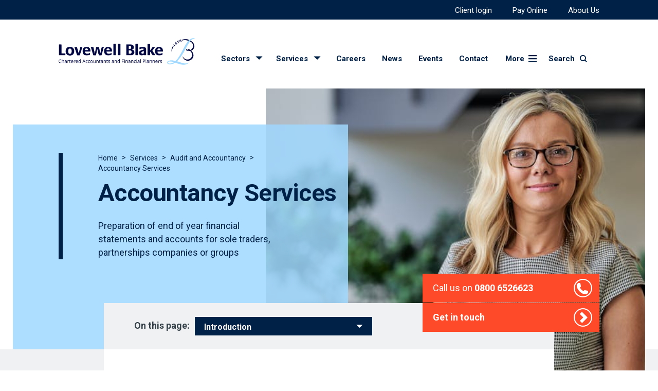

--- FILE ---
content_type: text/html; charset=UTF-8
request_url: https://www.lovewell-blake.co.uk/services/accountancy-audit/accountancy-services
body_size: 12707
content:
<!DOCTYPE html>
<html lang="default">
  <head>
    <meta charset="utf-8" />
<meta http-equiv="X-UA-Compatible" content="IE=Edge,chrome=1" />
<link rel="preconnect" href="https://fonts.googleapis.com">
<link rel="preconnect" href="https://lovewell-blake.imgix.net">
<link rel="preconnect" href="https://cgtforms.com">
<link rel="preconnect" href="https://maps.googleapis.com">
<script type="text/javascript">
  var _iub = _iub || [];
  _iub.csConfiguration = {
    "cookiePolicyInOtherWindow": true,
    "lang": "en-GB",
    "perPurposeConsent": true,
    "purposes": "1,2,3,4,5",
    "reloadOnConsent": true,
    "siteId": 2170399,
    "cookiePolicyId": 25984965,
    "i18n": {
      "en-GB": {
        "banner": {
          "dynamic": {
            "body": "We and selected third parties use cookies or similar technologies for technical purposes and, with your consent, for functionality, experience, measurement and marketing (personalised ads) as specified in the <a href=\"/privacy-policy\" title=\"Privacy Policy\">Privacy Policy</a>. Denying consent may make related features unavailable."
          }
        }
      }
    },
    "cookiePolicyUrl": "https://www.lovewell-blake.co.uk/privacy-policy",
    "banner": {
      "acceptButtonColor": "#002147",
      "acceptButtonDisplay": true,
      "backgroundColor": "#FFFFFF",
      "closeButtonDisplay": false,
      "customizeButtonColor": "#A5A5A5",
      "customizeButtonDisplay": true,
      "listPurposes": true,
      "position": "float-bottom-center",
      "textColor": "#1C1C1C"
    },
    "callback": {
      onPreferenceExpressedOrNotNeeded: function (preference) {
        dataLayer.push({
          iubenda_ccpa_opted_out: _iub.cs.api.isCcpaOptedOut(),
        });
        // preferences parameter may be undefined if both GDPR and LGPD do not apply
        // we may need the line below to find USPR preferences instead of relying
        // on preferences parameter
        var otherPreferences = _iub.cs.api.getPreferences();
        if (otherPreferences) {
          var usprPreferences = otherPreferences.uspr;
          if (usprPreferences) {
            for (const purposeName in usprPreferences) {
              if (usprPreferences[purposeName]) {
                dataLayer.push({
                  event: 'iubenda_consent_given_purpose_' + purposeName,
                });
              }
            }
          }
        }
        if (!preference) {
          dataLayer.push({
            event: 'iubenda_preference_not_needed',
          });
        }
        else if (preference.consent === true) {
          dataLayer.push({
            event: 'iubenda_consent_given',
          });
        }
        else if (preference.consent === false) {
          dataLayer.push({
            event: 'iubenda_consent_rejected',
          });
        }
        else if (preference.purposes) {
          for (const purposeId in preference.purposes) {
            if (preference.purposes[purposeId]) {
              dataLayer.push({
                event: 'iubenda_consent_given_purpose_' + purposeId,
              });
            }
          }
        }
      }
    }
  };
</script>
<script type="text/javascript" src="//cs.iubenda.com/sync/2170399.js"></script>
<script type="text/javascript" src="//cdn.iubenda.com/cs/stable/iubenda_cs.js" charset="UTF-8" async></script>

<link rel="modulepreload" href="https://www.lovewell-blake.co.uk/build/assets/site-50a44f94.js" /><link rel="modulepreload" href="https://www.lovewell-blake.co.uk/build/assets/_commonjsHelpers-725317a4.js" /><script type="module" src="https://www.lovewell-blake.co.uk/build/assets/site-50a44f94.js"></script>

    <title>Accountancy Services | Lovewell Blake</title>
    <meta name="description" content="Accountancy services are more than just a year-end compliance exercise. Review your performance, liabilities and targets with our local accountants.">
    <link rel="canonical" href="https://www.lovewell-blake.co.uk/services/accountancy-audit/accountancy-services">
    <meta property="og:url" content="https://www.lovewell-blake.co.uk/services/accountancy-audit/accountancy-services">
        <link rel='alternate' href="https://www.lovewell-blake.co.uk/services/accountancy-audit/accountancy-services" hreflang="en-US" >
<link rel="shortcut icon" href="https://lovewell-blake-assets.s3.eu-west-2.amazonaws.com/assets/seo/lb_digital_logo_rgb_colour.png">
    <meta property="og:site_name" content="Lovewell Blake">
    <meta property="og:title" content="Accountancy Services | Lovewell Blake">
    <meta property="og:description" content="Accountancy services are more than just a year-end compliance exercise. Review your performance, liabilities and targets with our local accountants.">
    <meta property="og:type" content="website">
    <meta property="og:locale" content="en-US">
    <meta name="twitter:card" content="summary">
<script>(function (w, d, s, l, i){w[l]=w[l] || []; w[l].push({'gtm.start': new Date().getTime(), event: 'gtm.js'}); var f=d.getElementsByTagName(s)[0], j=d.createElement(s), dl=l !='dataLayer' ? '&l=' + l : ''; j.async=true; j.src='https://www.googletagmanager.com/gtm.js?id=' + i + dl; f.parentNode.insertBefore(j, f);})(window, document, 'script', 'dataLayer', 'GTM-PXFKZM');</script>
<script type="application/ld+json">{"@context":"https://schema.org","@graph":[{"@type":"Organization","name":"Lovewell Blake","@id":"https://www.lovewell-blake.co.uk/#site-owner","url":"https://www.lovewell-blake.co.uk/","sameAs":["https://www.facebook.com/LovewellBlake/","https://www.linkedin.com/company/lovewell-blake-chartered-accountants/","https://twitter.com/LovewellBlake","https://www.youtube.com/channel/UCPcWlIk3EpKVAF6d79NnY_Q","https://www.instagram.com/lovewellblakelb/"]},{"@type":"WebSite","url":"https://www.lovewell-blake.co.uk/","publisher":{"@id":"https://www.lovewell-blake.co.uk/#site-owner"},"@id":"https://www.lovewell-blake.co.uk/#website","name":"Lovewell Blake"},{"@type":"WebPage","@id":"https://www.lovewell-blake.co.uk/#web_page","url":"https://www.lovewell-blake.co.uk/services/accountancy-audit/accountancy-services","name":"Accountancy Services | Lovewell Blake","isPartOf":{"@id":"https://www.lovewell-blake.co.uk/#website"},"inLanguage":"en-US","datePublished":"2025-10-09T00:00:00+01:00","dateModified":"2025-10-09T00:00:00+01:00","breadcrumb":{"@type":"BreadcrumbList","itemListElement":[{"@type":"ListItem","position":1,"item":{"@type":"Thing","name":"Home","id":"https://www.lovewell-blake.co.uk"}},{"@type":"ListItem","position":2,"item":{"@type":"Thing","name":"Services","id":"https://www.lovewell-blake.co.uk/services"}},{"@type":"ListItem","position":3,"item":{"@type":"Thing","name":"Audit and Accountancy","id":"https://www.lovewell-blake.co.uk/services/accountancy-audit"}},{"@type":"ListItem","position":4,"item":{"@type":"Thing","name":"Accountancy Services","id":"https://www.lovewell-blake.co.uk/services/accountancy-audit/accountancy-services"}}]}}]}</script>

<meta name="viewport" content="width=device-width, initial-scale=1" />
<link rel="icon" href="/favicon.ico" />
<link href="/humans.txt" />
<link rel="apple-touch-icon" href="/apple-touch-icon.png" />
<link rel="apple-touch-icon" sizes="57x57" href="/apple-touch-icon-57x57.png" />
<link rel="apple-touch-icon" sizes="72x72" href="/apple-touch-icon-72x72.png" />
<link rel="apple-touch-icon" sizes="76x76" href="/apple-touch-icon-76x76.png" />
<link rel="apple-touch-icon" sizes="114x114" href="/apple-touch-icon-114x114.png" />
<link rel="apple-touch-icon" sizes="120x120" href="/apple-touch-icon-120x120.png" />
<link rel="apple-touch-icon" sizes="144x144" href="/apple-touch-icon-144x144.png" />
<link rel="apple-touch-icon" sizes="152x152" href="/apple-touch-icon-152x152.png" />
<link rel="apple-touch-icon" sizes="180x180" href="/apple-touch-icon-180x180.png" />

<link href="https://fonts.googleapis.com/css?family=Roboto:400,400i,700,700i&display=swap" rel="stylesheet">

<link rel="preload" as="style" href="https://www.lovewell-blake.co.uk/build/assets/styles-30494eb3.css" /><link rel="stylesheet" href="https://www.lovewell-blake.co.uk/build/assets/styles-30494eb3.css" />


  <style>
    :root {
      --page-theme: #a0d8ff;
    }
  </style>



<script class="_iub_cs_activate" data-iub-purposes="4" type="text/plain">
  (function (i, s, o, g, r, a, m) {
    i['GoogleAnalyticsObject'] = r; i[r] = i[r] || function () {
      (i[r].q = i[r].q || []).push(arguments)
    }, i[r].l = 1 * new Date(); a = s.createElement(o),
      m = s.getElementsByTagName(o)[0]; a.async = 1; a.src = g; m.parentNode.insertBefore(a, m)
  })(window, document, 'script', 'https://www.google-analytics.com/analytics.js', 'ga');

  ga('create', 'UA-49088177-1', 'auto');
  ga('send', 'pageview');
</script>


<meta property='og:image' content="https://lovewell-blake.imgix.net/assets/hero/lovewell-blake206.jpg?h=800&ixlib=php-3.3.1&w=1200">




<script data-suppressedsrc="https://data.staticfiles.io/accounts/ea6c82-892711e7-2c4ecb/load.js" class="_iub_cs_activate" data-iub-purposes="5" type="text/plain" async defer></script>

<!-- begin Moneypenny code -->
<script type="text/plain" class="_iub_cs_activate" data-iub-purposes="2">
  (function () {
    var se = document.createElement('script'); se.type = 'text/javascript';
    se.async = true;
    se.src = 'https://storage.googleapis.com/moneypennychat/js/a298b2c7-a313-4477-aebe-04682f2ba0ed.js';
    var done = false;
    se.onload = se.onreadystatechange = function () {
      if (!done && (!this.readyState || this.readyState === 'loaded' ||
        this.readyState === 'complete')) {
        done = true;
        Moneypenny.setCallback('OpenProactive', function (agent, msg) {
          seAgent = agent;
          gtag('event', 'ProactiveChat', {
            'event_category': 'Moneypenny',
            'event_label': agent
          });
        });

        var seAgent;
        Moneypenny.setCallback('StartChat', function (agent, msg, type) {
          seAgent = agent;
          gtag('event', 'Chat', {
            'event_category': 'Moneypenny',
            'event_label': type
          });
        });

        Moneypenny.setCallback('Minimize', function (isMinimized, chatType, boxType) {
          gtag('event', 'ChatWindowMinimized', {
            'event_category': 'Moneypenny',
          });
        });
        Moneypenny.setCallback('InlineButtonClicked', function (options) {
          gtag('event', 'InlineButtonClicked', {
            'event_category': 'Moneypenny',
            'event_label': options.buttonLabel
          });
        });
        Moneypenny.setCallback('ChatMessageReceived', function (agent, msg) {
          seAgent = agent;
          gtag('event', 'AgentMessages', {
            'event_category': 'Moneypenny',
            'event_label': agent
          });
        });
        Moneypenny.setCallback('Close', function (type, status) {
          gtag('event', 'closingchat', {
            'event_category': 'Moneypenny',
          });
        });
        Moneypenny.setCallback('Open', function (status) {
          gtag('event', 'openingchat', {
            'event_category': 'Moneypenny',
          });
        });
        Moneypenny.setCallback('ChatMessageSent', function (msg) {
          gtag('event', 'Thisisavisitormessage', {
            'event_category': 'Moneypenny',
          });
        });
        Moneypenny.setCallback('MessageSubmit', function (email, msg) {
          gtag('event', 'Thisisanofflinemessage', {
            'event_category': 'Moneypenny',
          });
        });
        Moneypenny.setCallback('ChatEnded', function (options) {
          gtag('event', 'Chatisended', {
            'event_category': 'Moneypenny',
          });
        });

      }
    };
    var s = document.getElementsByTagName('script')[0];
    s.parentNode.insertBefore(se, s);
  })();
</script>
<!-- end Moneypenny code -->


<script type="text/javascript" src="https://www.bugherd.com/sidebarv2.js?apikey=hhmznyayve8mrs717wc01a" async="true"></script>


  </head>

  <body class="animation-begin">
    
<noscript><iframe src="https://www.googletagmanager.com/ns.html?id=GTM-PXFKZM" height="0" width="0" style="display:none;visibility:hidden"></iframe></noscript>


    <div id="top"></div>

    
    <header class="header">
  <div class="header__top">
    <div class="site-width columns">
      <div class="header__top-navigation">
        
            <ul class="nav top-navigation">
            
                <li class="nav__item ">
                <a class="nav__link " href="https://www.virtualcabinetportal.com/MyPortal/Login?org=lovewellblakellp">
                    Client login
                </a>
                </li>
            
                <li class="nav__item ">
                <a class="nav__link " href="/online-payments">
                    Pay Online
                </a>
                </li>
            
                <li class="nav__item ">
                <a class="nav__link " href="/about-us">
                    About Us
                </a>
                </li>
            
            </ul>
        
      </div>
    </div>
  </div>
  <div class="header__body">
    <div class="site-width columns">
      <div class="header__main">
        <div class="header__logo">
          <figure class="header__logo-image">
            <a href="/" title="Home">
              <img src="https://www.lovewell-blake.co.uk/build/assets/lb-logo-primary-d9fccb3b.png" alt="Lovewell Blake">
            </a>
          </figure>
        </div>
        
        <div class="header__main-navigation">
          <div class="header__navigation-left">
            <div class="header__navigation-list">
                <ul class="nav">
                    <li class="nav__item">
                        <a href="" class="nav__link sectors-services-trigger" id="sectors-trigger">Sectors</a>
                        <a href="" class="nav__link sectors-services-trigger" id="services-trigger">Services</a>
                        <a href="/contact" class="nav__link nav__link--mobile-only">Contact</a>
                    </li>
                </ul>
                <ul class="nav desktop-navigation">
                
                    <li class="nav__item">
                        <a class="nav__link " href="/careers">
                            Careers
                        </a>
                    </li>
                
                    <li class="nav__item">
                        <a class="nav__link " href="/news">
                            News
                        </a>
                    </li>
                
                    <li class="nav__item">
                        <a class="nav__link " href="/events">
                            Events
                        </a>
                    </li>
                
                    <li class="nav__item">
                        <a class="nav__link " href="/contact">
                            Contact
                        </a>
                    </li>
                
                </ul>

              <div class="header__off-canvas-trigger">
                <a href="" class="off-canvas-trigger">
                  More
                </a>
              </div>
            </div>
          </div>
          <div class="header__search" id="search-app"></div>
        </div>
        
      </div>
    </div>
  </div>
</header>
<div class="off-canvas-menu">
  <div class="mega-menu">
  <div class="mega-menu__container site-width columns">
    <div class="mega-menu__inner">
      <div class="mega-menu__top">
        <div class="mega-menu__section mega-menu__ctas off-canvas-menu__ctas off-canvas-menu__ctas--mobile">
          
  
    

  
  <a href="tel:0800 6526623" class="bg-- cta cta--telephone_cta">
    
      <span class="cta__label"><span>Call us on</span> 0800 6526623</span>
    
  </a>
  

  
  <a href="mailto:info@lovewell-blake.co.uk" class="bg-- cta cta--email_cta">
    <span class="cta__label">info@lovewell-blake.co.uk</span>
  </a>
  

  
    
    
        
        <a class="bg-- cta cta--enquiry_cta" data-modal-trigger="form_contact-us">
            <span class="cta__label">Send an enquiry</span>
        </a>

            
            
            
        
    

    

  


  


        </div>
        <div class="mega-menu__section mega-menu__section--bordered">
          <div class="menu-section__title">Resources</div>
          <ul class="menu-section__list menu-section__list--mega mega-menu-resources">
            
                <li>
                <a href="/news">
                    News
                </a>
                </li>
            
                <li>
                <a href="/events">
                    Events
                </a>
                </li>
            
                <li>
                <a href="/about-us/glossary-of-terms">
                    Glossary of terms
                </a>
                </li>
            
                <li>
                <a href="https://lovewell-blake-assets.s3.eu-west-2.amazonaws.com/assets/downloads/tax-cards-2025-2026.pdf">
                    Tax Rates 2025-2026
                </a>
                </li>
            
                <li>
                <a href="https://lovewell-blake-assets.s3.eu-west-2.amazonaws.com/assets/downloads/spring-statement-june2025.pdf">
                    Spring Statement 2025
                </a>
                </li>
            
                <li>
                <a href="https://lovewell-blake-assets.s3.eu-west-2.amazonaws.com/assets/uploads/autumn-budget-2025.pdf">
                    Autumn Budget 2025
                </a>
                </li>
            
                <li>
                <a href="/norfolk-limited">
                    Norfolk Limited
                </a>
                </li>
            
          </ul>

        </div>
        <div class="mega-menu__section mega-menu__section--bordered">
          <div class="menu-section__title">Lovewell Blake Information</div>
          <ul class="menu-section__list menu-section__list--mega mega-menu">
            
                <li>
                <a href="/careers">
                    Careers
                </a>
                </li>
            
                <li>
                <a href="/about-us">
                    About Us
                </a>
                </li>
            
                <li>
                <a href="/online-payments">
                    Pay Online
                </a>
                </li>
            
                <li>
                <a href="/termsofbusiness">
                    Terms of Business
                </a>
                </li>
            
                <li>
                <a href="/privacy-policy">
                    Privacy Policy
                </a>
                </li>
            
          </ul>

        </div>
        <div class="mega-menu__section off-canvas-menu__ctas off-canvas-menu__ctas--desktop">
            
  
    

  
  <a href="tel:0800 6526623" class="bg-- cta cta--telephone_cta">
    
      <span class="cta__label"><span>Call us on</span> 0800 6526623</span>
    
  </a>
  

  
  <a href="mailto:info@lovewell-blake.co.uk" class="bg-- cta cta--email_cta">
    <span class="cta__label">info@lovewell-blake.co.uk</span>
  </a>
  

  
    
    
        
        <a class="bg-- cta cta--enquiry_cta" data-modal-trigger="form_contact-us">
            <span class="cta__label">Send an enquiry</span>
        </a>

            
            
            
        
    

    

  


  


        </div>
        <div class="mega-menu__section mega-menu__section--subsite">
            
              <div class="mega-menu__subsite-preview">
                <figure>
                  <a href="/lbfp">
                    <picture><source media="(min-width:200px)" srcset="https://lovewell-blake.imgix.net/lb-sep-re-fresh-106.jpg?auto=compress&crop=focalpoint&fit=crop&focalpoint=50-50-1&h=500&ixlib=php-3.3.1&w=350 1x, https://lovewell-blake.imgix.net/lb-sep-re-fresh-106.jpg?auto=compress&crop=focalpoint&dpr=2&fit=crop&focalpoint=50-50-1&h=500&ixlib=php-3.3.1&w=350 2x"><img src="https://lovewell-blake.imgix.net/lb-sep-re-fresh-106.jpg?auto=compress&crop=focalpoint&fit=crop&focalpoint=50-50-1&ixlib=php-3.3.1"  alt="Scott Hansell director for Lovewell Blake Financial planning" class="mega-menu__subsite-preview__image mega-menu__subsite-preview__image--desktop"></picture>

                    <picture><source media="(min-width:200px)" srcset="https://lovewell-blake.imgix.net/lb-sep-re-fresh-106.jpg?auto=compress&crop=focalpoint&fit=crop&focalpoint=50-50-1&h=200&ixlib=php-3.3.1&w=200 1x, https://lovewell-blake.imgix.net/lb-sep-re-fresh-106.jpg?auto=compress&crop=focalpoint&dpr=2&fit=crop&focalpoint=50-50-1&h=200&ixlib=php-3.3.1&w=200 2x"><img src="https://lovewell-blake.imgix.net/lb-sep-re-fresh-106.jpg?auto=compress&crop=focalpoint&fit=crop&focalpoint=50-50-1&ixlib=php-3.3.1"  alt="Scott Hansell director for Lovewell Blake Financial planning" class="mega-menu__subsite-preview__image mega-menu__subsite-preview__image--mobile"></picture>
                  </a>
                </figure>

                <a
                  class="mega-menu__subsite-preview__link"
                  href="/lbfp"
                  style="--chevron-colour: #eaa1c5;"
                >
                  <span>Lovewell Blake Financial Planning</span>
                </a>
              </div>
            
        </div>
      </div>
    </div>
  </div>
</div>

</div>
<div class="sectors-services-menu sectors-menu">
  <div class="mega-menu">
    <div class="mega-menu__container site-width columns">
        <div class="mega-menu__inner">
            <div class="sectors-services__inner">
                <div class="mega-menu__section mega-menu__section--bordered sectors-services-section">
                    <div class="menu-section__title">Sectors</div>

                    <ul class="menu-section__list">
                        
                          <li>
                            <a href="/sectors/accountants-for-private-clients" data-slug="accountants-for-private-clients" class="menu-section__list__link">
                                Private Client services
                            </a>
                          </li>
                        
                          <li>
                            <a href="/sectors/corporate-advisory-services" data-slug="corporate-advisory-services" class="menu-section__list__link">
                                Corporate Advisory services
                            </a>
                          </li>
                        
                          <li>
                            <a href="/sectors/services-to-business-and-smes" data-slug="services-to-business-and-smes" class="menu-section__list__link">
                                Services to Business and SMEs
                            </a>
                          </li>
                        
                          <li>
                            <a href="/sectors/audit-compliance-and-assurance-services" data-slug="audit-compliance-and-assurance-services" class="menu-section__list__link">
                                Audit, Compliance and Assurance Services
                            </a>
                          </li>
                        
                    </ul>
                </div>

                <div class="mega-menu__section mega-menu__section--bordered sectors-services-section">
                    <div class="menu-section__title">Industry Specialisms</div>
                    <ul class="menu-section__list">
                      
                        <li>
                            <a
                                href="/sectors/accountants-for-agriculture"
                                style="color: #a3d084"
                                data-slug="accountants-for-agriculture"
                                class="menu-section__list__link">
                                    Agriculture
                            </a>
                        </li>
                      
                        <li>
                            <a
                                href="/sectors/accountants-for-professional-practices"
                                style="color: #b8afbb"
                                data-slug="accountants-for-professional-practices"
                                class="menu-section__list__link">
                                    Professional Practices
                            </a>
                        </li>
                      
                        <li>
                            <a
                                href="/sectors/accountants-for-healthcare"
                                style="color: #57b3ff"
                                data-slug="accountants-for-healthcare"
                                class="menu-section__list__link">
                                    Healthcare
                            </a>
                        </li>
                      
                    </ul>
                </div>

                <div class="mega-menu__section sectors-services-section">
                    
                        
                        <figure class="sectors-services-hero" id="sectors-services-hero-accountants-for-private-clients">
                            
                              <picture><source media="(min-width:200px)" srcset="https://lovewell-blake.imgix.net/hero/lovewellblake-thetford7574.jpg?auto=compress&crop=focalpoint&fit=crop&focalpoint=50-50-1&h=200&ixlib=php-3.3.1&w=350 1x, https://lovewell-blake.imgix.net/hero/lovewellblake-thetford7574.jpg?auto=compress&crop=focalpoint&dpr=2&fit=crop&focalpoint=50-50-1&h=200&ixlib=php-3.3.1&w=350 2x"><img src="https://lovewell-blake.imgix.net/hero/lovewellblake-thetford7574.jpg?auto=compress&crop=focalpoint&fit=crop&focalpoint=50-50-1&ixlib=php-3.3.1"  alt="Colin Chamberlain Manager for Lovewell Blake"></picture>
                            
                          </figure>
                        
                    
                        
                        <figure class="sectors-services-hero" id="sectors-services-hero-corporate-advisory-services">
                            
                              <picture><source media="(min-width:200px)" srcset="https://lovewell-blake.imgix.net/hero/lb-staff-portraits-june-2023-13.jpg?auto=compress&crop=focalpoint&fit=crop&focalpoint=50-50-1&h=200&ixlib=php-3.3.1&w=350 1x, https://lovewell-blake.imgix.net/hero/lb-staff-portraits-june-2023-13.jpg?auto=compress&crop=focalpoint&dpr=2&fit=crop&focalpoint=50-50-1&h=200&ixlib=php-3.3.1&w=350 2x"><img src="https://lovewell-blake.imgix.net/hero/lb-staff-portraits-june-2023-13.jpg?auto=compress&crop=focalpoint&fit=crop&focalpoint=50-50-1&ixlib=php-3.3.1"  alt="Matt Crawley Partner for Lovewell Blake"></picture>
                            
                          </figure>
                        
                    
                        
                        <figure class="sectors-services-hero" id="sectors-services-hero-services-to-business-and-smes">
                            
                              <picture><source media="(min-width:200px)" srcset="https://lovewell-blake.imgix.net/hero/lovwell-blake-%28may%294273.jpg?auto=compress&crop=focalpoint&fit=crop&focalpoint=50-50-1&h=200&ixlib=php-3.3.1&w=350 1x, https://lovewell-blake.imgix.net/hero/lovwell-blake-%28may%294273.jpg?auto=compress&crop=focalpoint&dpr=2&fit=crop&focalpoint=50-50-1&h=200&ixlib=php-3.3.1&w=350 2x"><img src="https://lovewell-blake.imgix.net/hero/lovwell-blake-%28may%294273.jpg?auto=compress&crop=focalpoint&fit=crop&focalpoint=50-50-1&ixlib=php-3.3.1"  alt="James Shipp Partner for Lovewell Blake"></picture>
                            
                          </figure>
                        
                    
                        
                        <figure class="sectors-services-hero" id="sectors-services-hero-audit-compliance-and-assurance-services">
                            
                              <picture><source media="(min-width:200px)" srcset="https://lovewell-blake.imgix.net/hero/lovewell-blake-financial.jpg?auto=compress&crop=focalpoint&fit=crop&focalpoint=50-50-1&h=200&ixlib=php-3.3.1&w=350 1x, https://lovewell-blake.imgix.net/hero/lovewell-blake-financial.jpg?auto=compress&crop=focalpoint&dpr=2&fit=crop&focalpoint=50-50-1&h=200&ixlib=php-3.3.1&w=350 2x"><img src="https://lovewell-blake.imgix.net/hero/lovewell-blake-financial.jpg?auto=compress&crop=focalpoint&fit=crop&focalpoint=50-50-1&ixlib=php-3.3.1"  alt="Neil Offord partner for Lovewell Blake"></picture>
                            
                          </figure>
                        
                    
                        
                        <figure class="sectors-services-hero" id="sectors-services-hero-accountants-for-agriculture">
                            
                              <picture><source media="(min-width:200px)" srcset="https://lovewell-blake.imgix.net/hero/lovewell-blake-october-portraits-%26-pr-52.jpg?auto=compress&crop=focalpoint&fit=crop&focalpoint=50-50-1&h=200&ixlib=php-3.3.1&w=350 1x, https://lovewell-blake.imgix.net/hero/lovewell-blake-october-portraits-%26-pr-52.jpg?auto=compress&crop=focalpoint&dpr=2&fit=crop&focalpoint=50-50-1&h=200&ixlib=php-3.3.1&w=350 2x"><img src="https://lovewell-blake.imgix.net/hero/lovewell-blake-october-portraits-%26-pr-52.jpg?auto=compress&crop=focalpoint&fit=crop&focalpoint=50-50-1&ixlib=php-3.3.1"  alt="Ryan Lincoln partner for Lovewell Blake"></picture>
                            
                          </figure>
                        
                    
                        
                        <figure class="sectors-services-hero" id="sectors-services-hero-accountants-for-professional-practices">
                            
                              <picture><source media="(min-width:200px)" srcset="https://lovewell-blake.imgix.net/hero/lovewell-blake-norwich-portraits-72.jpg?auto=compress&crop=focalpoint&fit=crop&focalpoint=50-50-1&h=200&ixlib=php-3.3.1&w=350 1x, https://lovewell-blake.imgix.net/hero/lovewell-blake-norwich-portraits-72.jpg?auto=compress&crop=focalpoint&dpr=2&fit=crop&focalpoint=50-50-1&h=200&ixlib=php-3.3.1&w=350 2x"><img src="https://lovewell-blake.imgix.net/hero/lovewell-blake-norwich-portraits-72.jpg?auto=compress&crop=focalpoint&fit=crop&focalpoint=50-50-1&ixlib=php-3.3.1"  alt="Jordan Guymer"></picture>
                            
                          </figure>
                        
                    
                        
                        <figure class="sectors-services-hero" id="sectors-services-hero-accountants-for-healthcare">
                            
                              <picture><source media="(min-width:200px)" srcset="https://lovewell-blake.imgix.net/hero/lb-staff-portraits-june-2023-110.jpg?auto=compress&crop=focalpoint&fit=crop&focalpoint=50-50-1&h=200&ixlib=php-3.3.1&w=350 1x, https://lovewell-blake.imgix.net/hero/lb-staff-portraits-june-2023-110.jpg?auto=compress&crop=focalpoint&dpr=2&fit=crop&focalpoint=50-50-1&h=200&ixlib=php-3.3.1&w=350 2x"><img src="https://lovewell-blake.imgix.net/hero/lb-staff-portraits-june-2023-110.jpg?auto=compress&crop=focalpoint&fit=crop&focalpoint=50-50-1&ixlib=php-3.3.1"  alt="Craig Buckingham"></picture>
                            
                          </figure>
                        
                    
                </div>
            </div>
        </div>
    </div>
</div>

</div>
<div class="sectors-services-menu services-menu">
  <div class="mega-menu">
    <div class="mega-menu__container site-width columns">
        <div class="mega-menu__inner">
            <div class="sectors-services__inner sectors-services__inner--desktop">
                
                    <div class="mega-menu__section mega-menu__section--bordered sectors-services-section">
                        <div class="menu-section__title">Audit and Accountancy</div>
                        <ul class="menu-section__list">
                            
                              <li>
                                <a href="/services/accountancy-audit/audit">Audit and Assurance Services</a>
                              </li>
                            
                              <li>
                                <a href="/services/outsourcing-and-hr/cloud-accounting">Cloud Accounting</a>
                              </li>
                            
                              <li>
                                <a href="/services/international/international">International Services for Business</a>
                              </li>
                            

                            <li>
                                <a href="/services/accountancy-audit" class="menu-section__list__all">View all Audit and Accountancy</a>
                            </li>
                        </ul>
                    </div>
                
                    <div class="mega-menu__section mega-menu__section--bordered sectors-services-section">
                        <div class="menu-section__title">Outsourcing and HR</div>
                        <ul class="menu-section__list">
                            
                              <li>
                                <a href="/services/outsourcing-and-hr/cloud-accounting">Cloud Accounting</a>
                              </li>
                            
                              <li>
                                <a href="/services/outsourcing-and-hr/hr-consultancy">HR Consultancy</a>
                              </li>
                            

                            <li>
                                <a href="/services/outsourcing-and-hr" class="menu-section__list__all">View all Outsourcing and HR</a>
                            </li>
                        </ul>
                    </div>
                
                    <div class="mega-menu__section mega-menu__section--bordered sectors-services-section">
                        <div class="menu-section__title">Business Tax</div>
                        <ul class="menu-section__list">
                            
                              <li>
                                <a href="/services/business-tax/research-and-development">Research and Development Tax Consulting</a>
                              </li>
                            
                              <li>
                                <a href="/services/business-tax/vat-advice-and-services">VAT Advice and Services</a>
                              </li>
                            

                            <li>
                                <a href="/services/business-tax" class="menu-section__list__all">View all Business Tax</a>
                            </li>
                        </ul>
                    </div>
                
                    <div class="mega-menu__section mega-menu__section--bordered sectors-services-section">
                        <div class="menu-section__title">Personal Tax</div>
                        <ul class="menu-section__list">
                            
                              <li>
                                <a href="/services/personal-tax/personal-tax-services">Personal Tax Planning</a>
                              </li>
                            

                            <li>
                                <a href="/services/personal-tax" class="menu-section__list__all">View all Personal Tax</a>
                            </li>
                        </ul>
                    </div>
                
                    <div class="mega-menu__section mega-menu__section--bordered sectors-services-section">
                        <div class="menu-section__title">International</div>
                        <ul class="menu-section__list">
                            
                              <li>
                                <a href="/services/international/international">International Services for Business</a>
                              </li>
                            

                            <li>
                                <a href="/services/international" class="menu-section__list__all">View all International</a>
                            </li>
                        </ul>
                    </div>
                
                    <div class="mega-menu__section mega-menu__section--bordered sectors-services-section">
                        <div class="menu-section__title">Specialist Services</div>
                        <ul class="menu-section__list">
                            
                              <li>
                                <a href="/services/specialist-services/tech-sector">Technology</a>
                              </li>
                            
                              <li>
                                <a href="/services/specialist-services/corporate-finance">Corporate Finance</a>
                              </li>
                            
                              <li>
                                <a href="/services/specialist-services/financial-planning">Financial Planning</a>
                              </li>
                            

                            <li>
                                <a href="/services/specialist-services" class="menu-section__list__all">View all Specialist Services</a>
                            </li>
                        </ul>
                    </div>
                
            </div>

            <div class="sectors-services__inner sectors-services__inner--mobile" id="sectors-services__parents">
                
                <div class="mega-menu__section mega-menu__section--bordered sectors-services-section">
                    <a href="" class="menu-section__title sectors-services__parent" data-slug="accountancy-audit">
                        <span>Audit and Accountancy</span>
                    </a>
                </div>
                
                <div class="mega-menu__section mega-menu__section--bordered sectors-services-section">
                    <a href="" class="menu-section__title sectors-services__parent" data-slug="outsourcing-and-hr">
                        <span>Outsourcing and HR</span>
                    </a>
                </div>
                
                <div class="mega-menu__section mega-menu__section--bordered sectors-services-section">
                    <a href="" class="menu-section__title sectors-services__parent" data-slug="business-tax">
                        <span>Business Tax</span>
                    </a>
                </div>
                
                <div class="mega-menu__section mega-menu__section--bordered sectors-services-section">
                    <a href="" class="menu-section__title sectors-services__parent" data-slug="personal-tax">
                        <span>Personal Tax</span>
                    </a>
                </div>
                
                <div class="mega-menu__section mega-menu__section--bordered sectors-services-section">
                    <a href="" class="menu-section__title sectors-services__parent" data-slug="international">
                        <span>International</span>
                    </a>
                </div>
                
                <div class="mega-menu__section mega-menu__section--bordered sectors-services-section">
                    <a href="" class="menu-section__title sectors-services__parent" data-slug="specialist-services">
                        <span>Specialist Services</span>
                    </a>
                </div>
                
            </div>

            
            <div
                class="sectors-services__inner sectors-services__inner--mobile sectors-services__children"
                id="sectors-services__children--accountancy-audit"
            >
                <div class="mega-menu__section sectors-services-section">
                    <a href="" class="sectors-services__back">
                        <span>Back to main menu</span>
                    </a>
                </div>
                <div class="mega-menu__section mega-menu__section--bordered sectors-services-section">
                    <div class="menu-section__title">
                        Audit and Accountancy
                    </div>

                    <ul class="menu-section__list">
                        
                            <li>
                                <a href="/services/accountancy-audit/audit">Audit and Assurance Services</a>
                            </li>
                        
                            <li>
                                <a href="/services/outsourcing-and-hr/cloud-accounting">Cloud Accounting</a>
                            </li>
                        
                            <li>
                                <a href="/services/international/international">International Services for Business</a>
                            </li>
                        

                        <li>
                            <a href="/services/accountancy-audit" class="menu-section__list__all">View all Audit and Accountancy</a>
                        </li>
                    </ul>
                </div>
            </div>
            
            <div
                class="sectors-services__inner sectors-services__inner--mobile sectors-services__children"
                id="sectors-services__children--outsourcing-and-hr"
            >
                <div class="mega-menu__section sectors-services-section">
                    <a href="" class="sectors-services__back">
                        <span>Back to main menu</span>
                    </a>
                </div>
                <div class="mega-menu__section mega-menu__section--bordered sectors-services-section">
                    <div class="menu-section__title">
                        Outsourcing and HR
                    </div>

                    <ul class="menu-section__list">
                        
                            <li>
                                <a href="/services/outsourcing-and-hr/cloud-accounting">Cloud Accounting</a>
                            </li>
                        
                            <li>
                                <a href="/services/outsourcing-and-hr/hr-consultancy">HR Consultancy</a>
                            </li>
                        

                        <li>
                            <a href="/services/outsourcing-and-hr" class="menu-section__list__all">View all Outsourcing and HR</a>
                        </li>
                    </ul>
                </div>
            </div>
            
            <div
                class="sectors-services__inner sectors-services__inner--mobile sectors-services__children"
                id="sectors-services__children--business-tax"
            >
                <div class="mega-menu__section sectors-services-section">
                    <a href="" class="sectors-services__back">
                        <span>Back to main menu</span>
                    </a>
                </div>
                <div class="mega-menu__section mega-menu__section--bordered sectors-services-section">
                    <div class="menu-section__title">
                        Business Tax
                    </div>

                    <ul class="menu-section__list">
                        
                            <li>
                                <a href="/services/business-tax/research-and-development">Research and Development Tax Consulting</a>
                            </li>
                        
                            <li>
                                <a href="/services/business-tax/vat-advice-and-services">VAT Advice and Services</a>
                            </li>
                        

                        <li>
                            <a href="/services/business-tax" class="menu-section__list__all">View all Business Tax</a>
                        </li>
                    </ul>
                </div>
            </div>
            
            <div
                class="sectors-services__inner sectors-services__inner--mobile sectors-services__children"
                id="sectors-services__children--personal-tax"
            >
                <div class="mega-menu__section sectors-services-section">
                    <a href="" class="sectors-services__back">
                        <span>Back to main menu</span>
                    </a>
                </div>
                <div class="mega-menu__section mega-menu__section--bordered sectors-services-section">
                    <div class="menu-section__title">
                        Personal Tax
                    </div>

                    <ul class="menu-section__list">
                        
                            <li>
                                <a href="/services/personal-tax/personal-tax-services">Personal Tax Planning</a>
                            </li>
                        

                        <li>
                            <a href="/services/personal-tax" class="menu-section__list__all">View all Personal Tax</a>
                        </li>
                    </ul>
                </div>
            </div>
            
            <div
                class="sectors-services__inner sectors-services__inner--mobile sectors-services__children"
                id="sectors-services__children--international"
            >
                <div class="mega-menu__section sectors-services-section">
                    <a href="" class="sectors-services__back">
                        <span>Back to main menu</span>
                    </a>
                </div>
                <div class="mega-menu__section mega-menu__section--bordered sectors-services-section">
                    <div class="menu-section__title">
                        International
                    </div>

                    <ul class="menu-section__list">
                        
                            <li>
                                <a href="/services/international/international">International Services for Business</a>
                            </li>
                        

                        <li>
                            <a href="/services/international" class="menu-section__list__all">View all International</a>
                        </li>
                    </ul>
                </div>
            </div>
            
            <div
                class="sectors-services__inner sectors-services__inner--mobile sectors-services__children"
                id="sectors-services__children--specialist-services"
            >
                <div class="mega-menu__section sectors-services-section">
                    <a href="" class="sectors-services__back">
                        <span>Back to main menu</span>
                    </a>
                </div>
                <div class="mega-menu__section mega-menu__section--bordered sectors-services-section">
                    <div class="menu-section__title">
                        Specialist Services
                    </div>

                    <ul class="menu-section__list">
                        
                            <li>
                                <a href="/services/specialist-services/corporate-finance">Corporate Finance</a>
                            </li>
                        
                            <li>
                                <a href="/services/specialist-services/financial-planning">Financial Planning</a>
                            </li>
                        
                            <li>
                                <a href="/services/specialist-services/tech-sector">Technology</a>
                            </li>
                        

                        <li>
                            <a href="/services/specialist-services" class="menu-section__list__all">View all Specialist Services</a>
                        </li>
                    </ul>
                </div>
            </div>
            
        </div>
    </div>
</div>

</div>

    

    <div class="container">
      

<div class="hero-panel hero-panel--with-image hero-panel--with-overlap hero-panel--secondary  site-width columns">
  <div class="hero-panel__content columns-limited">
    <div class="hero-panel__content-top">
      <div class="panel-border panel-border--hero">
          <div class="panel-border__border-x"></div>
          <div class="panel-border__border-y"></div>
      </div>
      <div class="hero-panel__title-container">
        
          <div class="hero-panel__breadcrumbs">
            <div class="breadcrumbs">
  <ul class="breadcrumbs-list">
    
      <li class="breadcrumbs-list__item">
        
          <a href="/">Home</a>
        
      </li>
    
      <li class="breadcrumbs-list__item">
        
          <a href="/services">Services</a>
        
      </li>
    
      <li class="breadcrumbs-list__item">
        
          <a href="/services/accountancy-audit">Audit and Accountancy</a>
        
      </li>
    
      <li class="breadcrumbs-list__item">
        
          <span>Accountancy Services</span>
        
      </li>
    
  </ul>
</div>

          </div>
        
        <h1 class="hero-panel__title ">Accountancy&nbsp;Services</h1>
        
      </div>
      
        
        <figure class="hero-panel__mobile-image">
          
            <picture><source media="(min-width:768px)" srcset="https://lovewell-blake.imgix.net/hero/lovewell-blake206.jpg?auto=compress&crop=focalpoint&fit=crop&focalpoint=50-50-1&h=320&ixlib=php-3.3.1&w=716 1x, https://lovewell-blake.imgix.net/hero/lovewell-blake206.jpg?auto=compress&crop=focalpoint&dpr=2&fit=crop&focalpoint=50-50-1&h=320&ixlib=php-3.3.1&w=716 2x"><img src="https://lovewell-blake.imgix.net/hero/lovewell-blake206.jpg?auto=compress&crop=focalpoint&fit=crop&focalpoint=50-50-1&ixlib=php-3.3.1"  alt="Sadie Nicholls"></picture>
          
        </figure>
        
      
    </div>
    
      <div class="hero-panel__standfirst"><p>Preparation of end of year financial statements and accounts for sole traders, partnerships companies or groups</p></div>
    
    
    <div class="hero-panel__mobile-ctas">
        <div class="hero-ctas">
    
  
    

  
  <a href="tel:0800 6526623" class="bg--red cta cta--telephone_cta">
    
      <span class="cta__label"><span>Call us on</span> 0800 6526623</span>
    
  </a>
  

  
    
    
        <a class="bg--red cta cta--enquiry_cta" data-modal-trigger="form_contact-us">
            <span class="cta__label">Get in touch</span>
        </a>

            
            
            
    

    

  


  


</div>

      </div>
    
  </div>
  
    
      <figure class="hero-panel__desktop-image">
        
          <picture><source media="(min-width:1024px)" srcset="https://lovewell-blake.imgix.net/hero/lovewell-blake206.jpg?auto=compress&crop=focalpoint&fit=crop&focalpoint=50-50-1&h=430&ixlib=php-3.3.1&w=760 1x, https://lovewell-blake.imgix.net/hero/lovewell-blake206.jpg?auto=compress&crop=focalpoint&dpr=2&fit=crop&focalpoint=50-50-1&h=430&ixlib=php-3.3.1&w=760 2x"><img src="https://lovewell-blake.imgix.net/hero/lovewell-blake206.jpg?auto=compress&crop=focalpoint&fit=crop&focalpoint=50-50-1&ixlib=php-3.3.1"  alt="Sadie Nicholls"></picture>
        
      </figure>
    
  

  
    <div class="hero-panel__desktop-ctas">
      <div class="hero-ctas">
    
  
    

  
  <a href="tel:0800 6526623" class="bg--red cta cta--telephone_cta">
    
      <span class="cta__label"><span>Call us on</span> 0800 6526623</span>
    
  </a>
  

  
    
    
        <a class="bg--red cta cta--enquiry_cta" data-modal-trigger="form_contact-us">
            <span class="cta__label">Get in touch</span>
        </a>

            
            
            
    

    

  


  


</div>

    </div>
  
</div>


<div class="page-content page-content--with-hero">
  <div class="bard-dropdown" id="content-block_bard_introduction" data-jump-to-label="Introduction">
  <div class="site-width columns">
    <div class="bard-dropdown__container page-width">
      <div class="field field--select field--select--loading field--dark bard-dropdown__field" data-disable-choices="true">
        <label class="field__label" for="bard_on_this_page">On this page:</label>
        <div class="field__input">
          <select name="bard_on_this_page" id="bard_on_this_page"></select>
        </div>
      </div>
    </div>
  </div>
</div>

  <main class="article">
    <div class="article__content">
      
  
    <div class="panel panel--bard panel--text  site-width" >
      <div class="bard-panel__content">
  <div class="bard-panel__inner bard-panel__inner--light page-width">
    <div class="panel__limit text-panel__text">
      
        <p>One of the core responsibilities as a Company Director or business owner is to prepare and submit end of year accounts.</p><p>Our teams of local accountants can help you by extracting the information we need from your financial records and preparing your accounts in a clear and concise format so you can accurately review performance.</p><p>The year end accounts are an opportunity to strategically review performance. Don&#039;t just see them as necessary compliance.</p><p>The year end process is a crucial time in the financial cycle of a business. Many businesses leverage their <a href="https://www.lovewell-blake.co.uk/services/outsourcing-and-hr/bookkeeping-services">bookkeeping</a> records for ongoing financial information, whether it be <a href="https://www.lovewell-blake.co.uk/services/outsourcing-and-hr/cloud-accounting">cloud accounting</a> or otherwise, but the year end accounts present the annual picture in a unique and comparable way. It is this ability to compare performance to earlier years which allows business owners to scrutinise their financial performance at this time.</p>
      
    </div>
  </div>
</div>

    </div>
  
    <div class="panel panel--bard panel--check_list  site-width" >
      <div class="bard-panel__content">
  <div class="bard-panel__inner bard-panel__inner--light page-width">
    <div class="panel__limit text-panel__text">
      <ul class="bard-checklist__list">
        
          <li>
            <span><p>Meet your basic compliance obligations as a business owner or&nbsp;Director</p></span>
          </li>
        
          <li>
            <span><p>Compare annual performance with earlier years or&nbsp;budgets</p></span>
          </li>
        
          <li>
            <span><p>Review and discuss areas of fluctuation and change with your&nbsp;accountant</p></span>
          </li>
        
          <li>
            <span><p>Set accurate performance targets and budgets for the year(s)&nbsp;ahead</p></span>
          </li>
        
          <li>
            <span><p>Review tax liabilities and&nbsp;calculations</p></span>
          </li>
        
      </ul>
    </div>
  </div>
</div>

    </div>
  
    <div class="panel panel--bard panel--text  site-width" >
      <div class="bard-panel__content">
  <div class="bard-panel__inner bard-panel__inner--light page-width">
    <div class="panel__limit text-panel__text">
      
        <p>The year end process is also an ideal time to review <a href="https://www.lovewell-blake.co.uk/services/business-tax/business-tax-planning">tax planning</a> and capital investment strategies. We always recommend engaging with us at this stage and ahead of the next year end to consider possible measures.</p><p>Our teams of local accountants are highly skilled in working with businesses to prepare and deliver end of year accounts, but utilising the data available to make strategic decisions is crucial to maximising the potential of your business.</p>
      
    </div>
  </div>
</div>

    </div>
  
    <div class="panel panel--bard panel--video  site-width" >
      <div class="bard-panel__content">
  <div class="bard-panel__inner bard-panel__inner--light page-width">
    <div class="panel__limit ">
      <figure>
        <div class="video-panel__video">
          
            <iframe src="https://www.youtube-nocookie.com/embed/_c4wR4R48qM?si=HOSQ6SE49sByM5bc" frameborder="0">  </iframe>
          
        </div>
        
        <figcaption>Summing Up - Focus on SME’s – Companies House changes</figcaption>
        
      </figure>
    </div>
  </div>
</div>

    </div>
  
    <div class="panel panel--bard panel--ctas  site-width" >
      <div class="bard-panel__content">
  <div class="bard-panel__inner bard-panel__inner--light page-width">
    <div class="panel__limit text-panel__text">
      

        
  
    

  
    
    
        <a class="bg--red cta cta--enquiry_cta" data-modal-trigger="form_contact-us">
            <span class="cta__label">Get in touch</span>
        </a>

            
            
            
    

    

  


  


    </div>
  </div>
</div>

    </div>
  


      
        
<div class="panel panel--bard panel--knowledge-articles site-width" id="accountancy-services-articles" data-jump-to-label="Accountancy Services Articles">
  <div class="bard-panel__content">
    <div class="bard-panel__inner bard-panel__inner--light page-width">
      <div class="panel__limit feature-box__container">
        <div class="feature-box feature-box--blue">
          <div class="feature-box__content" id="knowledge-articles-app">
            <h2 class="center">Accountancy Services Articles</h2>
            <div class="filter-selects">
              <div class="filter-selects__filter">
                <div class="field field--select field--dark field--select--loading">
                  <label for="knowledge_filter_by">Filter by:</label>
                  <div class="field__input">
                    <select name="knowledge_filter_by" id="knowledge_filter_by">
                      <option value="all" selected>All</option>
                      <option value="case_study">Case studies</option>
                      <option value="how_to_guide">How-to articles</option>
                      <option value="in_depth_article">In-depth guides</option>
                    </select>
                  </div>
                </div>
              </div>
              <div class="filter-selects__filter">
                <div class="field field--select field--dark field--select--loading">
                  <label for="knowledge_sort_by">Sort by:</label>
                  <div class="field__input">
                    <select name="knowledge_sort_by" id="knowledge_sort_by">
                      <option value="last_modified:desc" selected>Latest</option>
                      <option value="last_modified:asc">Oldest</option>
                      <option value="read_time:asc">Read Time (Low - High)</option>
                      <option value="read_time:desc">Read Time (High - Low)</option>
                    </select>
                  </div>
                </div>
              </div>
            </div>
            
            <div class="articles-list articles-list--knowledge">
              <div class="articles-list__none">No articles could be found matching that criteria.</div>
              
                <div class="article-preview article-preview--knowledge article-preview--limited">
  
    
      <figure class="article-preview__image">
        <a href="/services/accountancy-audit/c4d80855-1e6b-42e2-b3ce-ae13a137ecf7/business-expenses-explained">
          <picture><source media="(min-width:768px)" srcset="https://lovewell-blake.imgix.net/hero/untitled-design-%2810%29-1610465183.jpg?auto=compress&crop=focalpoint&fit=crop&focalpoint=50-50-1&h=520&ixlib=php-3.3.1&w=600 1x, https://lovewell-blake.imgix.net/hero/untitled-design-%2810%29-1610465183.jpg?auto=compress&crop=focalpoint&dpr=2&fit=crop&focalpoint=50-50-1&h=520&ixlib=php-3.3.1&w=600 2x"><img src="https://lovewell-blake.imgix.net/hero/untitled-design-%2810%29-1610465183.jpg?auto=compress&crop=focalpoint&fit=crop&focalpoint=50-50-1&ixlib=php-3.3.1"  alt="Picture of items on a desk" loading="lazy"></picture>
        </a>
      </figure>
    
    
    <div class="article-preview__content">
      <h3 class="article-preview__title">
        <a href="/services/accountancy-audit/c4d80855-1e6b-42e2-b3ce-ae13a137ecf7/business-expenses-explained">Business Expenses Explained</a>
      </h3>
      <div class="article-preview__meta">
        <script class="knowledge-article__metadata" type="application/json">
{ "read_time": 5 min read, "category": "in_depth_article", "last_modified": 1610409600 }
</script>
<div class="article-preview__meta-item">
  <span>
    
      In-depth guide
    
  </span>
</div>

<div class="article-preview__meta-item">
  <span>
      5 min read
    </span>
  </div>



      </div>
      
    </div>
</div>

              
            </div>
          </div>
        </div>
      </div>
    </div>
  </div>
</div>


      

      
      
        
      
      
      
        
          <div class="panel panel--bard panel--faqs panel--faqs--bordered site-width" id="faqs-panel" data-jump-to-label="FAQs">
  <div class="bard-panel__content">
    <div class="bard-panel__inner bard-panel__inner--light page-width">
      <div class="faqs-panel__inner">
        <h2 class="center">FAQs</h2>
        <div class="faqs-panel__questions"></div>
          
            <div class="faq toggle-box">
              <h4 class="toggle-box__title">How easy is it to change accountants?</h4>
              <div class="toggle-box__content">
                <p>Generally it is simple to change accountants. Both the incoming and outgoing firm should communicate directly and pass information across. Make sure you consider the timing of a change and where your year end and <a href="https://www.lovewell-blake.co.uk/services/outsourcing-and-hr/payroll-for-business">payroll</a> reporting dates fall. Changing regularly, however, can be counter productive to an ongoing service, so take time to choose your new adviser well and time the move at the right time.</p>
              </div>
            </div>
          
            <div class="faq toggle-box">
              <h4 class="toggle-box__title">What are the benefits of accountancy services vs accounting software?</h4>
              <div class="toggle-box__content">
                <p>The best solution is the middle ground. Adopt and maximise the benefits of accounting software for your day to day administration. At important times, such as pre year-end or when the financial statements are due, challenge your accountant to offer advice and ideas which will maximise potential and save tax.</p>
              </div>
            </div>
          
            <div class="faq toggle-box">
              <h4 class="toggle-box__title">Are accountants worth the money?</h4>
              <div class="toggle-box__content">
                <p>A good accountant can be worth their fees many times over. An adviser who can save you tax and help structure your <a href="https://www.lovewell-blake.co.uk/services/outsourcing-and-hr/bookkeeping-services">bookkeeping</a> to provide you with current, credible financial information in an easy-to-understand format, will help you make the right decisions as early as possible. Take time to meet your chosen accountant and research your new adviser. Recommendations from other local business can also go a long way to help corroborate your choice.</p>
              </div>
            </div>
          
            <div class="faq toggle-box">
              <h4 class="toggle-box__title">Do I need accountancy services for my business?</h4>
              <div class="toggle-box__content">
                <p>Businesses need to report their trading results to HMRC and pay tax on profits. A good accountant will help you administer your business finances, report your figures and work with you to keep taxes low and meet your compliance obligations. Appointing an accountant provides peace of mind that everything has been submitted on time by a trusted firm and that you are not paying more tax than you need to.</p>
              </div>
            </div>
          
            <div class="faq toggle-box">
              <h4 class="toggle-box__title">Why should I choose Lovewell Blake as my accountant?</h4>
              <div class="toggle-box__content">
                <p>Lovewell Blake offer a broad range of expertise but with a service unique to you. We have been working with local businesses for over 160 years so will always be there to support you and help you grow. We are large enough to cope with any challenge you will face but small enough to care.</p>
              </div>
            </div>
          
        </div>
      </div>
    </div>
  </div>
</div>

        
      
      
        
          <div class="panel panel--bard panel--related-articles site-width" id="related-news" data-jump-to-label="Related news">
  <div class="bard-panel__content">
    <div class="bard-panel__inner page-width">
      <h2 class="related-articles-panel__title center">Related news</h2>
      <div class="related-articles-panel__articles">
        
          <div class="article-preview article-preview--news ">
  
    
      <figure class="article-preview__image">
        <a href="/news/autumn-budget-reaction-2025">
          <picture><source media="(min-width:768px)" srcset="https://lovewell-blake.imgix.net/news/james-shipp-partner-lovewell-blake.jpg?auto=compress&crop=focalpoint&fit=crop&focalpoint=50-50-1&h=520&ixlib=php-3.3.1&w=600 1x, https://lovewell-blake.imgix.net/news/james-shipp-partner-lovewell-blake.jpg?auto=compress&crop=focalpoint&dpr=2&fit=crop&focalpoint=50-50-1&h=520&ixlib=php-3.3.1&w=600 2x"><img src="https://lovewell-blake.imgix.net/news/james-shipp-partner-lovewell-blake.jpg?auto=compress&crop=focalpoint&fit=crop&focalpoint=50-50-1&ixlib=php-3.3.1"  alt="" loading="lazy"></picture>
        </a>
      </figure>
    
    
    <div class="article-preview__content">
      <h3 class="article-preview__title">
        <a href="/news/autumn-budget-reaction-2025">Autumn Budget reaction 2025</a>
      </h3>
      <div class="article-preview__meta">
        <div class="article-preview__meta-item">
  <span>
    27.11.2025
  </span>
</div>

  <div class="article-preview__meta-item">
    
      
        <a href="/contact/staff/james-shipp">James Shipp</a>
      
    
  </div>




<div class="article-preview__meta-item">
  <span>
    2 min read
  </span>
</div>


      </div>
      
        <div class="article-preview__excerpt">
          <p>Yesterday’s chaotic leaking of Rachel Reeves’ Budget report by the OBR capped a turbulent few months in which constant briefings have had the effect of damaging business confidence, reducing investment and causing a certain stasis in the economy.</p>
        </div>
      
    </div>
</div>

        
          <div class="article-preview article-preview--news ">
  
    
      <figure class="article-preview__image">
        <a href="/news/hmrc-announces-online-filing-service-to-cease">
          <picture><source media="(min-width:768px)" srcset="https://lovewell-blake.imgix.net/news/kyle-smith%2C-lovewell-blake-bury-st-edmunds.jpg?auto=compress&crop=focalpoint&fit=crop&focalpoint=50-50-1&h=520&ixlib=php-3.3.1&w=600 1x, https://lovewell-blake.imgix.net/news/kyle-smith%2C-lovewell-blake-bury-st-edmunds.jpg?auto=compress&crop=focalpoint&dpr=2&fit=crop&focalpoint=50-50-1&h=520&ixlib=php-3.3.1&w=600 2x"><img src="https://lovewell-blake.imgix.net/news/kyle-smith%2C-lovewell-blake-bury-st-edmunds.jpg?auto=compress&crop=focalpoint&fit=crop&focalpoint=50-50-1&ixlib=php-3.3.1"  alt="" loading="lazy"></picture>
        </a>
      </figure>
    
    
    <div class="article-preview__content">
      <h3 class="article-preview__title">
        <a href="/news/hmrc-announces-online-filing-service-to-cease">HMRC announces online filing service to cease</a>
      </h3>
      <div class="article-preview__meta">
        <div class="article-preview__meta-item">
  <span>
    25.03.2025
  </span>
</div>

  <div class="article-preview__meta-item">
    
      
        <a href="/contact/staff/kyle-smith">Kyle Smith</a>
      
    
  </div>




<div class="article-preview__meta-item">
  <span>
    2 min read
  </span>
</div>


      </div>
      
        <div class="article-preview__excerpt">
          <p>An HMRC announcement this month has major implications for all businesses which rely on its online filing service.</p>
        </div>
      
    </div>
</div>

        
          <div class="article-preview article-preview--news ">
  
    
      <figure class="article-preview__image">
        <a href="/news/hmrc-late-payment-interest-cut-by-025">
          <picture><source media="(min-width:768px)" srcset="https://lovewell-blake.imgix.net/news/untitled-desi.jpg?auto=compress&crop=focalpoint&fit=crop&focalpoint=50-50-1&h=520&ixlib=php-3.3.1&w=600 1x, https://lovewell-blake.imgix.net/news/untitled-desi.jpg?auto=compress&crop=focalpoint&dpr=2&fit=crop&focalpoint=50-50-1&h=520&ixlib=php-3.3.1&w=600 2x"><img src="https://lovewell-blake.imgix.net/news/untitled-desi.jpg?auto=compress&crop=focalpoint&fit=crop&focalpoint=50-50-1&ixlib=php-3.3.1"  alt="HM Revenue and customs" loading="lazy"></picture>
        </a>
      </figure>
    
    
    <div class="article-preview__content">
      <h3 class="article-preview__title">
        <a href="/news/hmrc-late-payment-interest-cut-by-025">HMRC late payment interest cut by 0.25%</a>
      </h3>
      <div class="article-preview__meta">
        <div class="article-preview__meta-item">
  <span>
    02.12.2024
  </span>
</div>


<div class="article-preview__meta-item">
  
    <a href="/news/category/news">News</a>, 
  
    <a href="/news/category/vat">VAT</a>, 
  
    <a href="/news/category/tax">Tax</a>
  
</div>



<div class="article-preview__meta-item">
  <span>
    1 min read
  </span>
</div>


      </div>
      
        <div class="article-preview__excerpt">
          <p>HMRC has reduced late payment and repayment interest rates following the cut to the base rate.</p>
        </div>
      
    </div>
</div>

        
          <div class="article-preview article-preview--news ">
  
    
      <figure class="article-preview__image">
        <a href="/news/company-incorporation-basics">
          <picture><source media="(min-width:768px)" srcset="https://lovewell-blake.imgix.net/news/lovewell-blake-170820-norwich--279-1661501482.jpg?auto=compress&crop=focalpoint&fit=crop&focalpoint=50-50-1&h=520&ixlib=php-3.3.1&w=600 1x, https://lovewell-blake.imgix.net/news/lovewell-blake-170820-norwich--279-1661501482.jpg?auto=compress&crop=focalpoint&dpr=2&fit=crop&focalpoint=50-50-1&h=520&ixlib=php-3.3.1&w=600 2x"><img src="https://lovewell-blake.imgix.net/news/lovewell-blake-170820-norwich--279-1661501482.jpg?auto=compress&crop=focalpoint&fit=crop&focalpoint=50-50-1&ixlib=php-3.3.1"  alt="Dom Smith" loading="lazy"></picture>
        </a>
      </figure>
    
    
    <div class="article-preview__content">
      <h3 class="article-preview__title">
        <a href="/news/company-incorporation-basics">Company Incorporation Basics</a>
      </h3>
      <div class="article-preview__meta">
        <div class="article-preview__meta-item">
  <span>
    26.08.2022
  </span>
</div>

  <div class="article-preview__meta-item">
    
      
        <a href="/contact/staff/dominic-smith">Dominic Smith</a>
      
    
  </div>


<div class="article-preview__meta-item">
  
    <a href="/news/category/news">News</a>
  
</div>



<div class="article-preview__meta-item">
  <span>
    3 min read
  </span>
</div>


      </div>
      
        <div class="article-preview__excerpt">
          <p>There is often a lot to think about when starting a new Limited Company. But the very backbone and most fundamental item to begin with, is the creation of the company itself.</p>
        </div>
      
    </div>
</div>

        
        
          <div class="related-articles-panel__button">
            <a href="/news" class="btn btn--primary btn--chev">All News</a>
          </div>
        
      </div>
    </div>
  </div>
</div>

        
      
      
        
      
    </div>
  </main>
</div>

    </div>

    
<div class="site-sectors">
  <div class="site-width columns">
    
      <div class="site-sectors__list">
        
          <div class="site-sector">
            <div class="site-sector__title">
              <a href="/sectors/accountants-for-private-clients">Private Client services</a>
            </div>
            <div class="site-sector__content">
              <p>Wide-ranging tax planning and compliance services for individuals
seeking advice and guidance from our team of experienced and highly qualified
professionals.</p>
            </div>
          </div>
        
          <div class="site-sector">
            <div class="site-sector__title">
              <a href="/sectors/corporate-advisory-services">Corporate Advisory services</a>
            </div>
            <div class="site-sector__content">
              <p>Friendly and coherent advice and guidance on accounting and
tax matters for small business owners including those starting out for the first time.</p>
            </div>
          </div>
        
          <div class="site-sector">
            <div class="site-sector__title">
              <a href="/sectors/services-to-business-and-smes">Services to Business and SMEs</a>
            </div>
            <div class="site-sector__content">
              <p>Established businesses requiring accounting and tax compliance
services, forward thinking tax planning advice and the support to help your business
succeed.</p>
            </div>
          </div>
        
          <div class="site-sector">
            <div class="site-sector__title">
              <a href="/sectors/audit-compliance-and-assurance-services">Audit, Compliance and Assurance Services</a>
            </div>
            <div class="site-sector__content">
              <p>Our full range of enhanced corporate services aimed at large
companies and those requiring audit, assurance, corporate tax advisory and
diverse tax planning services.</p>
            </div>
          </div>
        
        <div class="site-sector site-sector--specialist-column">
          <div class="site-sector__title">
            Specialist
          </div>
          <div class="site-sector__content">
            <ul class="site-sector__specialists">
              
                <li>
                  <a href="/sectors/accountants-for-agriculture" class="chev-link">Agriculture</a>
                </li>
              
                <li>
                  <a href="/sectors/accountants-for-professional-practices" class="chev-link">Professional Practices</a>
                </li>
              
                <li>
                  <a href="/sectors/accountants-for-healthcare" class="chev-link">Healthcare</a>
                </li>
              
            </ul>
          </div>
        </div>
      </div>
    
  </div>
</div>


  <div class="newsletter-signup-panel">
  <div class="newsletter-signup-panel__inner site-width columns">
    <div class="newsletter-signup-panel__container">
      <div class="newsletter-signup-panel__content">
        <h2 class="h3">Get the latest updates straight to your inbox</h2>
        <p>Enter your email address here to receive all the latest news from Lovewell Blake.
        
          <span class="privacy-policy-link"><a href="/privacy-policy">Privacy Policy</a></span>
        
        </p>
      </div>
      <div class="newsletter-signup-panel__form adforms-form">
        
        <div class='activedemand-replace' data-exclude-css="1" data-type='Form' data-id='230034'>
          <div class="form" id="newsletter_form" data-ajax-form>
  <div class="ajax-form__success">
    <p>Thank you for subscribing to our newsletter.</p>
  </div>
  <form method="POST" action="https://www.lovewell-blake.co.uk/!/forms/newsletter_form" enctype="multipart/form-data"><input type="hidden" name="_token" value="jRNpkdZbEX4jS87Z5mwBr20TCaq0Joicb8U7TX03" autocomplete="off"><input type="hidden" name="_redirect" value="/services/accountancy-audit/accountancy-services#newsletter_form" />
<input type="hidden" name="_error_redirect" value="/services/accountancy-audit/accountancy-services#newsletter_form" />
    

    
      <div class="fieldset__fields">
        
          <div class="field field--text field--email field--required">
            <label for="form__newsletter_form-form-email-field_email-address">Email Address</label>
            <input name="email" id="form_newsletter_form-form-email-field_email-address" value="" required type="email" placeholder="Email Address" />
          </div>
        
      </div>
      <input type="text" name="username" id="username"/>
      <input type="hidden" name="_token" value="jRNpkdZbEX4jS87Z5mwBr20TCaq0Joicb8U7TX03">
      <div class="form__actions">
        <button class="btn btn--secondary btn--chev" type="submit">Sign up</button>
      </div>
    
  </form>
</div>

        </div>
        
      </div>
      
    </div>
  </div>
</div>


<footer class="footer">
  <div class="site-width columns">
    <div class="footer__main">
      <div class="footer__left">
        <figure class="footer__logo">
          <a href="/" target="_blank" rel="noopener" title="Home">
            <img src="https://www.lovewell-blake.co.uk/build/assets/lb-logo-primary-d9fccb3b.png" alt="Lovewell Blake" loading="lazy">
          </a>
        </figure>
        <div class="footer__body">
          <p>&copy; January 26th, 2026 Lovewell&nbsp;Blake LLP and Lovewell&nbsp;Blake Financial Planning&nbsp;Limited</p>
          
          

            
              <ul class="nav footer-nav">
                
                  <li class="nav__item">
                    <a href="/privacy-policy" class="nav__link" title="Privacy Policy">
                      Privacy Policy
                    </a>
                  </li>
                
                  <li class="nav__item">
                    <a href="/termsofbusiness" class="nav__link" title="Terms of Business">
                      Terms of Business
                    </a>
                  </li>
                
                <li>
                  <a href="#" class="iubenda-cs-preferences-link nav__link" title="Manage cookies">
                    Manage cookies
                  </a>
                </li>
              </ul>

              <p class="footer__byline">Made with <a href="https://withcandour.co.uk/" target="_blank" rel="noopener">Candour</a></p>
            
          </div>
      </div>
      <div class="footer__right">
        <ul class="footer-socials">
          
            <li>
              <a href="https://www.facebook.com/LovewellBlake/" target="_blank" rel="noopener" class="footer-socials__item footer-socials__item--facebook" title="Facebook">
                Facebook
              </a>
            </li>
          
            <li>
              <a href="https://www.linkedin.com/company/lovewell-blake-chartered-accountants/" target="_blank" rel="noopener" class="footer-socials__item footer-socials__item--linkedin" title="Linkedin">
                Linkedin
              </a>
            </li>
          
            <li>
              <a href="https://twitter.com/LovewellBlake" target="_blank" rel="noopener" class="footer-socials__item footer-socials__item--twitter" title="Twitter">
                Twitter
              </a>
            </li>
          
            <li>
              <a href="https://www.youtube.com/channel/UCPcWlIk3EpKVAF6d79NnY_Q" target="_blank" rel="noopener" class="footer-socials__item footer-socials__item--youtube" title="Youtube">
                Youtube
              </a>
            </li>
          
            <li>
              <a href="https://www.instagram.com/lovewellblakelb/" target="_blank" rel="noopener" class="footer-socials__item footer-socials__item--instagram" title="Instagram">
                Instagram
              </a>
            </li>
          
        </ul>
        <div class="footer-accreds">
          <figure class="footer-accreds__item footer-accreds__item--xero">
            <a href="https://www.xero.com/uk/advisors/accountant/lovewell-blake-861770c4ac2d/" target="_blank" rel="noopener">
              <img src="https://www.lovewell-blake.co.uk/build/assets/xero-partnership-98ff1c17.png" alt="Xero platinum championship partner" loading="lazy" />
            </a>
          </figure>
          <figure class="footer-accreds__item footer-accreds__item--hlb">
            <img src="https://www.lovewell-blake.co.uk/build/assets/hlb-badge-54b1a44d.png" alt="We are an independent member of the Global Advisory and Accounting Network" loading="lazy" />
          </figure>
          <figure class="footer-accreds__item footer-accreds__item--ce">
            <img src="https://www.lovewell-blake.co.uk/build/assets/cyberessentials_certification-5543629e.png" alt="Cyber Essentials Plus Checkmark" loading="lazy" />
          </figure>
        </div>
      </div>
    </div>
  </div>
</footer>

  <div class="modal" id="form_contact-us">
  <div class="modal__title">
    <h2>How can we help?</h2>
    <div class="modal__close" data-close-modals></div>
  </div>
  <div class="modal__content">
    
    <div class="modal__form adforms-form adforms-form--modal">
      <div class='activedemand-replace' data-exclude-css="1" data-type='Form' data-id='230031'>
        <div class="form" id="enquiry_form" data-ajax-form>
  <div class="ajax-form__success">
    <p>Your enquiry has been submitted successfully.</p>
  </div>
  <form method="POST" action="https://www.lovewell-blake.co.uk/!/forms/enquiry_form"><input type="hidden" name="_token" value="jRNpkdZbEX4jS87Z5mwBr20TCaq0Joicb8U7TX03" autocomplete="off"><input type="hidden" name="_redirect" value="/services/accountancy-audit/accountancy-services#enquiry_form" />
<input type="hidden" name="_error_redirect" value="/services/accountancy-audit/accountancy-services#enquiry_form" />
  

  
    <div class="text-wrapper">
      <p><span>Let us have a few simple details about yourself and your query and we will be back in touch shortly.</span></p>
    </div>
    <div class="fieldset__fields">

      
        <div class="field field--text">
          <label for="form__enquiry_form-form-first_name-field_full-name">First Name</label>
          <input name="first_name" id="form_enquiry_form-form-first_name-field_first-name" value="" type="text" />
        </div>
      
      
        <div class="field field--text ">
          <label for="form__enquiry_form-form-last_name-field_last-name">Last Name</label>
          <input name="last_name" id="form_enquiry_form-form-last_name-field_last-name" value="" type="text" />
        </div>
      
      
        <div class="field field--text field--email field--required">
          <label for="form__enquiry_form-form-email-field_email-address">Email Address</label>
          <input name="email" id="form_enquiry_form-form-email-field_email-address" value="" required type="email" />
        </div>
      
      
        <div class="field field--text ">
          <label for="form__enquiry_form-form-phone-field_telephone-number">Phone Number</label>
          <input name="phone" id="form_enquiry_form-form-phone-field_telephone-number" value="" type="text" />
        </div>
      
      
        <div class="field field--text">
          <label for="form__enquiry_form-form-company_name-fieldcompany-name">Company Name</label>
          <input name="company_name" id="form_enquiry_form-form-company_name-field_company-name" value="" type="text" />
        </div>
      
      
        <div class="field field--text field--required">
          <label for="form__enquiry_form-form-location-field_location">Location</label>
          <input name="location" id="form_enquiry_form-form-location-field_location" value="" required type="text" />
        </div>
      
      
        <div class="field field--text">
          <label for="form__enquiry_form-form-message-field_message">Message</label>
          <textarea name="message" id="form_enquiry_form-form-message-field_message" value="" rows="4"></textarea>
        </div>
      
        
        <div class="field field--checkbox">
          <input type="checkbox" name="optin[]" id="form_enquiry_form-form-optin-field_optin" value="yes"></input>
          <label for="form__enquiry_form-form-optin-field_optin"> Optin to receive communication by email. You can change your preferences at any time. </label>
        </div>
      
    </div>
    <input type="text" name="username" id="username"/>
    <input type="hidden" name="_token" value="jRNpkdZbEX4jS87Z5mwBr20TCaq0Joicb8U7TX03">
    <div class="form__actions">
      <button class="btn btn--secondary btn--chev" type="submit">Submit</button>
    </div>
  
</form>
</div>

      </div>

    </div>
    <div class="modal-form__links">
      <a href="/privacy-policy">Privacy notice</a>
    </div>
  </div>
</div>
<div class="modal__close-cover" data-modal-close="form_contact-us" data-close-modals></div>






    <div id="glossary-tooltip-container" class="glossary-tooltip glossary-tooltip--loading">
    <span class="glossary-tooltip__label">Glossary</span>
    <h4 class="glossary-tooltip__title">Test</h4>
    <p class="glossary-tooltip__definition">This is a test definition</p>
    <a class="glossary-tooltip__link" href="#">more</a>
</div>






<script defer src="https://maps.googleapis.com/maps/api/js?key=AIzaSyDm4UWG73ag4QaHJG4kYuRdNgMzSidlW18"></script>

<script defer src="https://cgtforms.com/lovewellblakelz/smartforms/b6a7ff31-b8d7-40b7-9a68-bb19faf682b2.js" type="text/javascript"></script>

  </body>
</html>


--- FILE ---
content_type: text/html; charset=utf-8
request_url: https://www.youtube-nocookie.com/embed/_c4wR4R48qM?si=HOSQ6SE49sByM5bc
body_size: 46308
content:
<!DOCTYPE html><html lang="en" dir="ltr" data-cast-api-enabled="true"><head><meta name="viewport" content="width=device-width, initial-scale=1"><script nonce="Ng0J-loDYN6I2Unl4W4NJQ">if ('undefined' == typeof Symbol || 'undefined' == typeof Symbol.iterator) {delete Array.prototype.entries;}</script><style name="www-roboto" nonce="nLV7IoTFcxN46I6QloZHDQ">@font-face{font-family:'Roboto';font-style:normal;font-weight:400;font-stretch:100%;src:url(//fonts.gstatic.com/s/roboto/v48/KFO7CnqEu92Fr1ME7kSn66aGLdTylUAMa3GUBHMdazTgWw.woff2)format('woff2');unicode-range:U+0460-052F,U+1C80-1C8A,U+20B4,U+2DE0-2DFF,U+A640-A69F,U+FE2E-FE2F;}@font-face{font-family:'Roboto';font-style:normal;font-weight:400;font-stretch:100%;src:url(//fonts.gstatic.com/s/roboto/v48/KFO7CnqEu92Fr1ME7kSn66aGLdTylUAMa3iUBHMdazTgWw.woff2)format('woff2');unicode-range:U+0301,U+0400-045F,U+0490-0491,U+04B0-04B1,U+2116;}@font-face{font-family:'Roboto';font-style:normal;font-weight:400;font-stretch:100%;src:url(//fonts.gstatic.com/s/roboto/v48/KFO7CnqEu92Fr1ME7kSn66aGLdTylUAMa3CUBHMdazTgWw.woff2)format('woff2');unicode-range:U+1F00-1FFF;}@font-face{font-family:'Roboto';font-style:normal;font-weight:400;font-stretch:100%;src:url(//fonts.gstatic.com/s/roboto/v48/KFO7CnqEu92Fr1ME7kSn66aGLdTylUAMa3-UBHMdazTgWw.woff2)format('woff2');unicode-range:U+0370-0377,U+037A-037F,U+0384-038A,U+038C,U+038E-03A1,U+03A3-03FF;}@font-face{font-family:'Roboto';font-style:normal;font-weight:400;font-stretch:100%;src:url(//fonts.gstatic.com/s/roboto/v48/KFO7CnqEu92Fr1ME7kSn66aGLdTylUAMawCUBHMdazTgWw.woff2)format('woff2');unicode-range:U+0302-0303,U+0305,U+0307-0308,U+0310,U+0312,U+0315,U+031A,U+0326-0327,U+032C,U+032F-0330,U+0332-0333,U+0338,U+033A,U+0346,U+034D,U+0391-03A1,U+03A3-03A9,U+03B1-03C9,U+03D1,U+03D5-03D6,U+03F0-03F1,U+03F4-03F5,U+2016-2017,U+2034-2038,U+203C,U+2040,U+2043,U+2047,U+2050,U+2057,U+205F,U+2070-2071,U+2074-208E,U+2090-209C,U+20D0-20DC,U+20E1,U+20E5-20EF,U+2100-2112,U+2114-2115,U+2117-2121,U+2123-214F,U+2190,U+2192,U+2194-21AE,U+21B0-21E5,U+21F1-21F2,U+21F4-2211,U+2213-2214,U+2216-22FF,U+2308-230B,U+2310,U+2319,U+231C-2321,U+2336-237A,U+237C,U+2395,U+239B-23B7,U+23D0,U+23DC-23E1,U+2474-2475,U+25AF,U+25B3,U+25B7,U+25BD,U+25C1,U+25CA,U+25CC,U+25FB,U+266D-266F,U+27C0-27FF,U+2900-2AFF,U+2B0E-2B11,U+2B30-2B4C,U+2BFE,U+3030,U+FF5B,U+FF5D,U+1D400-1D7FF,U+1EE00-1EEFF;}@font-face{font-family:'Roboto';font-style:normal;font-weight:400;font-stretch:100%;src:url(//fonts.gstatic.com/s/roboto/v48/KFO7CnqEu92Fr1ME7kSn66aGLdTylUAMaxKUBHMdazTgWw.woff2)format('woff2');unicode-range:U+0001-000C,U+000E-001F,U+007F-009F,U+20DD-20E0,U+20E2-20E4,U+2150-218F,U+2190,U+2192,U+2194-2199,U+21AF,U+21E6-21F0,U+21F3,U+2218-2219,U+2299,U+22C4-22C6,U+2300-243F,U+2440-244A,U+2460-24FF,U+25A0-27BF,U+2800-28FF,U+2921-2922,U+2981,U+29BF,U+29EB,U+2B00-2BFF,U+4DC0-4DFF,U+FFF9-FFFB,U+10140-1018E,U+10190-1019C,U+101A0,U+101D0-101FD,U+102E0-102FB,U+10E60-10E7E,U+1D2C0-1D2D3,U+1D2E0-1D37F,U+1F000-1F0FF,U+1F100-1F1AD,U+1F1E6-1F1FF,U+1F30D-1F30F,U+1F315,U+1F31C,U+1F31E,U+1F320-1F32C,U+1F336,U+1F378,U+1F37D,U+1F382,U+1F393-1F39F,U+1F3A7-1F3A8,U+1F3AC-1F3AF,U+1F3C2,U+1F3C4-1F3C6,U+1F3CA-1F3CE,U+1F3D4-1F3E0,U+1F3ED,U+1F3F1-1F3F3,U+1F3F5-1F3F7,U+1F408,U+1F415,U+1F41F,U+1F426,U+1F43F,U+1F441-1F442,U+1F444,U+1F446-1F449,U+1F44C-1F44E,U+1F453,U+1F46A,U+1F47D,U+1F4A3,U+1F4B0,U+1F4B3,U+1F4B9,U+1F4BB,U+1F4BF,U+1F4C8-1F4CB,U+1F4D6,U+1F4DA,U+1F4DF,U+1F4E3-1F4E6,U+1F4EA-1F4ED,U+1F4F7,U+1F4F9-1F4FB,U+1F4FD-1F4FE,U+1F503,U+1F507-1F50B,U+1F50D,U+1F512-1F513,U+1F53E-1F54A,U+1F54F-1F5FA,U+1F610,U+1F650-1F67F,U+1F687,U+1F68D,U+1F691,U+1F694,U+1F698,U+1F6AD,U+1F6B2,U+1F6B9-1F6BA,U+1F6BC,U+1F6C6-1F6CF,U+1F6D3-1F6D7,U+1F6E0-1F6EA,U+1F6F0-1F6F3,U+1F6F7-1F6FC,U+1F700-1F7FF,U+1F800-1F80B,U+1F810-1F847,U+1F850-1F859,U+1F860-1F887,U+1F890-1F8AD,U+1F8B0-1F8BB,U+1F8C0-1F8C1,U+1F900-1F90B,U+1F93B,U+1F946,U+1F984,U+1F996,U+1F9E9,U+1FA00-1FA6F,U+1FA70-1FA7C,U+1FA80-1FA89,U+1FA8F-1FAC6,U+1FACE-1FADC,U+1FADF-1FAE9,U+1FAF0-1FAF8,U+1FB00-1FBFF;}@font-face{font-family:'Roboto';font-style:normal;font-weight:400;font-stretch:100%;src:url(//fonts.gstatic.com/s/roboto/v48/KFO7CnqEu92Fr1ME7kSn66aGLdTylUAMa3OUBHMdazTgWw.woff2)format('woff2');unicode-range:U+0102-0103,U+0110-0111,U+0128-0129,U+0168-0169,U+01A0-01A1,U+01AF-01B0,U+0300-0301,U+0303-0304,U+0308-0309,U+0323,U+0329,U+1EA0-1EF9,U+20AB;}@font-face{font-family:'Roboto';font-style:normal;font-weight:400;font-stretch:100%;src:url(//fonts.gstatic.com/s/roboto/v48/KFO7CnqEu92Fr1ME7kSn66aGLdTylUAMa3KUBHMdazTgWw.woff2)format('woff2');unicode-range:U+0100-02BA,U+02BD-02C5,U+02C7-02CC,U+02CE-02D7,U+02DD-02FF,U+0304,U+0308,U+0329,U+1D00-1DBF,U+1E00-1E9F,U+1EF2-1EFF,U+2020,U+20A0-20AB,U+20AD-20C0,U+2113,U+2C60-2C7F,U+A720-A7FF;}@font-face{font-family:'Roboto';font-style:normal;font-weight:400;font-stretch:100%;src:url(//fonts.gstatic.com/s/roboto/v48/KFO7CnqEu92Fr1ME7kSn66aGLdTylUAMa3yUBHMdazQ.woff2)format('woff2');unicode-range:U+0000-00FF,U+0131,U+0152-0153,U+02BB-02BC,U+02C6,U+02DA,U+02DC,U+0304,U+0308,U+0329,U+2000-206F,U+20AC,U+2122,U+2191,U+2193,U+2212,U+2215,U+FEFF,U+FFFD;}@font-face{font-family:'Roboto';font-style:normal;font-weight:500;font-stretch:100%;src:url(//fonts.gstatic.com/s/roboto/v48/KFO7CnqEu92Fr1ME7kSn66aGLdTylUAMa3GUBHMdazTgWw.woff2)format('woff2');unicode-range:U+0460-052F,U+1C80-1C8A,U+20B4,U+2DE0-2DFF,U+A640-A69F,U+FE2E-FE2F;}@font-face{font-family:'Roboto';font-style:normal;font-weight:500;font-stretch:100%;src:url(//fonts.gstatic.com/s/roboto/v48/KFO7CnqEu92Fr1ME7kSn66aGLdTylUAMa3iUBHMdazTgWw.woff2)format('woff2');unicode-range:U+0301,U+0400-045F,U+0490-0491,U+04B0-04B1,U+2116;}@font-face{font-family:'Roboto';font-style:normal;font-weight:500;font-stretch:100%;src:url(//fonts.gstatic.com/s/roboto/v48/KFO7CnqEu92Fr1ME7kSn66aGLdTylUAMa3CUBHMdazTgWw.woff2)format('woff2');unicode-range:U+1F00-1FFF;}@font-face{font-family:'Roboto';font-style:normal;font-weight:500;font-stretch:100%;src:url(//fonts.gstatic.com/s/roboto/v48/KFO7CnqEu92Fr1ME7kSn66aGLdTylUAMa3-UBHMdazTgWw.woff2)format('woff2');unicode-range:U+0370-0377,U+037A-037F,U+0384-038A,U+038C,U+038E-03A1,U+03A3-03FF;}@font-face{font-family:'Roboto';font-style:normal;font-weight:500;font-stretch:100%;src:url(//fonts.gstatic.com/s/roboto/v48/KFO7CnqEu92Fr1ME7kSn66aGLdTylUAMawCUBHMdazTgWw.woff2)format('woff2');unicode-range:U+0302-0303,U+0305,U+0307-0308,U+0310,U+0312,U+0315,U+031A,U+0326-0327,U+032C,U+032F-0330,U+0332-0333,U+0338,U+033A,U+0346,U+034D,U+0391-03A1,U+03A3-03A9,U+03B1-03C9,U+03D1,U+03D5-03D6,U+03F0-03F1,U+03F4-03F5,U+2016-2017,U+2034-2038,U+203C,U+2040,U+2043,U+2047,U+2050,U+2057,U+205F,U+2070-2071,U+2074-208E,U+2090-209C,U+20D0-20DC,U+20E1,U+20E5-20EF,U+2100-2112,U+2114-2115,U+2117-2121,U+2123-214F,U+2190,U+2192,U+2194-21AE,U+21B0-21E5,U+21F1-21F2,U+21F4-2211,U+2213-2214,U+2216-22FF,U+2308-230B,U+2310,U+2319,U+231C-2321,U+2336-237A,U+237C,U+2395,U+239B-23B7,U+23D0,U+23DC-23E1,U+2474-2475,U+25AF,U+25B3,U+25B7,U+25BD,U+25C1,U+25CA,U+25CC,U+25FB,U+266D-266F,U+27C0-27FF,U+2900-2AFF,U+2B0E-2B11,U+2B30-2B4C,U+2BFE,U+3030,U+FF5B,U+FF5D,U+1D400-1D7FF,U+1EE00-1EEFF;}@font-face{font-family:'Roboto';font-style:normal;font-weight:500;font-stretch:100%;src:url(//fonts.gstatic.com/s/roboto/v48/KFO7CnqEu92Fr1ME7kSn66aGLdTylUAMaxKUBHMdazTgWw.woff2)format('woff2');unicode-range:U+0001-000C,U+000E-001F,U+007F-009F,U+20DD-20E0,U+20E2-20E4,U+2150-218F,U+2190,U+2192,U+2194-2199,U+21AF,U+21E6-21F0,U+21F3,U+2218-2219,U+2299,U+22C4-22C6,U+2300-243F,U+2440-244A,U+2460-24FF,U+25A0-27BF,U+2800-28FF,U+2921-2922,U+2981,U+29BF,U+29EB,U+2B00-2BFF,U+4DC0-4DFF,U+FFF9-FFFB,U+10140-1018E,U+10190-1019C,U+101A0,U+101D0-101FD,U+102E0-102FB,U+10E60-10E7E,U+1D2C0-1D2D3,U+1D2E0-1D37F,U+1F000-1F0FF,U+1F100-1F1AD,U+1F1E6-1F1FF,U+1F30D-1F30F,U+1F315,U+1F31C,U+1F31E,U+1F320-1F32C,U+1F336,U+1F378,U+1F37D,U+1F382,U+1F393-1F39F,U+1F3A7-1F3A8,U+1F3AC-1F3AF,U+1F3C2,U+1F3C4-1F3C6,U+1F3CA-1F3CE,U+1F3D4-1F3E0,U+1F3ED,U+1F3F1-1F3F3,U+1F3F5-1F3F7,U+1F408,U+1F415,U+1F41F,U+1F426,U+1F43F,U+1F441-1F442,U+1F444,U+1F446-1F449,U+1F44C-1F44E,U+1F453,U+1F46A,U+1F47D,U+1F4A3,U+1F4B0,U+1F4B3,U+1F4B9,U+1F4BB,U+1F4BF,U+1F4C8-1F4CB,U+1F4D6,U+1F4DA,U+1F4DF,U+1F4E3-1F4E6,U+1F4EA-1F4ED,U+1F4F7,U+1F4F9-1F4FB,U+1F4FD-1F4FE,U+1F503,U+1F507-1F50B,U+1F50D,U+1F512-1F513,U+1F53E-1F54A,U+1F54F-1F5FA,U+1F610,U+1F650-1F67F,U+1F687,U+1F68D,U+1F691,U+1F694,U+1F698,U+1F6AD,U+1F6B2,U+1F6B9-1F6BA,U+1F6BC,U+1F6C6-1F6CF,U+1F6D3-1F6D7,U+1F6E0-1F6EA,U+1F6F0-1F6F3,U+1F6F7-1F6FC,U+1F700-1F7FF,U+1F800-1F80B,U+1F810-1F847,U+1F850-1F859,U+1F860-1F887,U+1F890-1F8AD,U+1F8B0-1F8BB,U+1F8C0-1F8C1,U+1F900-1F90B,U+1F93B,U+1F946,U+1F984,U+1F996,U+1F9E9,U+1FA00-1FA6F,U+1FA70-1FA7C,U+1FA80-1FA89,U+1FA8F-1FAC6,U+1FACE-1FADC,U+1FADF-1FAE9,U+1FAF0-1FAF8,U+1FB00-1FBFF;}@font-face{font-family:'Roboto';font-style:normal;font-weight:500;font-stretch:100%;src:url(//fonts.gstatic.com/s/roboto/v48/KFO7CnqEu92Fr1ME7kSn66aGLdTylUAMa3OUBHMdazTgWw.woff2)format('woff2');unicode-range:U+0102-0103,U+0110-0111,U+0128-0129,U+0168-0169,U+01A0-01A1,U+01AF-01B0,U+0300-0301,U+0303-0304,U+0308-0309,U+0323,U+0329,U+1EA0-1EF9,U+20AB;}@font-face{font-family:'Roboto';font-style:normal;font-weight:500;font-stretch:100%;src:url(//fonts.gstatic.com/s/roboto/v48/KFO7CnqEu92Fr1ME7kSn66aGLdTylUAMa3KUBHMdazTgWw.woff2)format('woff2');unicode-range:U+0100-02BA,U+02BD-02C5,U+02C7-02CC,U+02CE-02D7,U+02DD-02FF,U+0304,U+0308,U+0329,U+1D00-1DBF,U+1E00-1E9F,U+1EF2-1EFF,U+2020,U+20A0-20AB,U+20AD-20C0,U+2113,U+2C60-2C7F,U+A720-A7FF;}@font-face{font-family:'Roboto';font-style:normal;font-weight:500;font-stretch:100%;src:url(//fonts.gstatic.com/s/roboto/v48/KFO7CnqEu92Fr1ME7kSn66aGLdTylUAMa3yUBHMdazQ.woff2)format('woff2');unicode-range:U+0000-00FF,U+0131,U+0152-0153,U+02BB-02BC,U+02C6,U+02DA,U+02DC,U+0304,U+0308,U+0329,U+2000-206F,U+20AC,U+2122,U+2191,U+2193,U+2212,U+2215,U+FEFF,U+FFFD;}</style><script name="www-roboto" nonce="Ng0J-loDYN6I2Unl4W4NJQ">if (document.fonts && document.fonts.load) {document.fonts.load("400 10pt Roboto", "E"); document.fonts.load("500 10pt Roboto", "E");}</script><link rel="stylesheet" href="/s/player/c9168c90/www-player.css" name="www-player" nonce="nLV7IoTFcxN46I6QloZHDQ"><style nonce="nLV7IoTFcxN46I6QloZHDQ">html {overflow: hidden;}body {font: 12px Roboto, Arial, sans-serif; background-color: #000; color: #fff; height: 100%; width: 100%; overflow: hidden; position: absolute; margin: 0; padding: 0;}#player {width: 100%; height: 100%;}h1 {text-align: center; color: #fff;}h3 {margin-top: 6px; margin-bottom: 3px;}.player-unavailable {position: absolute; top: 0; left: 0; right: 0; bottom: 0; padding: 25px; font-size: 13px; background: url(/img/meh7.png) 50% 65% no-repeat;}.player-unavailable .message {text-align: left; margin: 0 -5px 15px; padding: 0 5px 14px; border-bottom: 1px solid #888; font-size: 19px; font-weight: normal;}.player-unavailable a {color: #167ac6; text-decoration: none;}</style><script nonce="Ng0J-loDYN6I2Unl4W4NJQ">var ytcsi={gt:function(n){n=(n||"")+"data_";return ytcsi[n]||(ytcsi[n]={tick:{},info:{},gel:{preLoggedGelInfos:[]}})},now:window.performance&&window.performance.timing&&window.performance.now&&window.performance.timing.navigationStart?function(){return window.performance.timing.navigationStart+window.performance.now()}:function(){return(new Date).getTime()},tick:function(l,t,n){var ticks=ytcsi.gt(n).tick;var v=t||ytcsi.now();if(ticks[l]){ticks["_"+l]=ticks["_"+l]||[ticks[l]];ticks["_"+l].push(v)}ticks[l]=
v},info:function(k,v,n){ytcsi.gt(n).info[k]=v},infoGel:function(p,n){ytcsi.gt(n).gel.preLoggedGelInfos.push(p)},setStart:function(t,n){ytcsi.tick("_start",t,n)}};
(function(w,d){function isGecko(){if(!w.navigator)return false;try{if(w.navigator.userAgentData&&w.navigator.userAgentData.brands&&w.navigator.userAgentData.brands.length){var brands=w.navigator.userAgentData.brands;var i=0;for(;i<brands.length;i++)if(brands[i]&&brands[i].brand==="Firefox")return true;return false}}catch(e){setTimeout(function(){throw e;})}if(!w.navigator.userAgent)return false;var ua=w.navigator.userAgent;return ua.indexOf("Gecko")>0&&ua.toLowerCase().indexOf("webkit")<0&&ua.indexOf("Edge")<
0&&ua.indexOf("Trident")<0&&ua.indexOf("MSIE")<0}ytcsi.setStart(w.performance?w.performance.timing.responseStart:null);var isPrerender=(d.visibilityState||d.webkitVisibilityState)=="prerender";var vName=!d.visibilityState&&d.webkitVisibilityState?"webkitvisibilitychange":"visibilitychange";if(isPrerender){var startTick=function(){ytcsi.setStart();d.removeEventListener(vName,startTick)};d.addEventListener(vName,startTick,false)}if(d.addEventListener)d.addEventListener(vName,function(){ytcsi.tick("vc")},
false);if(isGecko()){var isHidden=(d.visibilityState||d.webkitVisibilityState)=="hidden";if(isHidden)ytcsi.tick("vc")}var slt=function(el,t){setTimeout(function(){var n=ytcsi.now();el.loadTime=n;if(el.slt)el.slt()},t)};w.__ytRIL=function(el){if(!el.getAttribute("data-thumb"))if(w.requestAnimationFrame)w.requestAnimationFrame(function(){slt(el,0)});else slt(el,16)}})(window,document);
</script><script nonce="Ng0J-loDYN6I2Unl4W4NJQ">var ytcfg={d:function(){return window.yt&&yt.config_||ytcfg.data_||(ytcfg.data_={})},get:function(k,o){return k in ytcfg.d()?ytcfg.d()[k]:o},set:function(){var a=arguments;if(a.length>1)ytcfg.d()[a[0]]=a[1];else{var k;for(k in a[0])ytcfg.d()[k]=a[0][k]}}};
ytcfg.set({"CLIENT_CANARY_STATE":"none","DEVICE":"cbr\u003dChrome\u0026cbrand\u003dapple\u0026cbrver\u003d131.0.0.0\u0026ceng\u003dWebKit\u0026cengver\u003d537.36\u0026cos\u003dMacintosh\u0026cosver\u003d10_15_7\u0026cplatform\u003dDESKTOP","EVENT_ID":"R6h3aa_WErXelssP2d-U6As","EXPERIMENT_FLAGS":{"ab_det_apm":true,"ab_det_el_h":true,"ab_det_em_inj":true,"ab_l_sig_st":true,"ab_l_sig_st_e":true,"action_companion_center_align_description":true,"allow_skip_networkless":true,"always_send_and_write":true,"att_web_record_metrics":true,"attmusi":true,"c3_enable_button_impression_logging":true,"c3_watch_page_component":true,"cancel_pending_navs":true,"clean_up_manual_attribution_header":true,"config_age_report_killswitch":true,"cow_optimize_idom_compat":true,"csi_on_gel":true,"delhi_mweb_colorful_sd":true,"delhi_mweb_colorful_sd_v2":true,"deprecate_pair_servlet_enabled":true,"desktop_sparkles_light_cta_button":true,"disable_cached_masthead_data":true,"disable_child_node_auto_formatted_strings":true,"disable_log_to_visitor_layer":true,"disable_pacf_logging_for_memory_limited_tv":true,"embeds_desktoff_nonmobile_eligible":true,"embeds_enable_eid_enforcement_for_youtube":true,"embeds_enable_info_panel_dismissal":true,"embeds_enable_pfp_always_unbranded":true,"embeds_muted_autoplay_sound_fix":true,"embeds_serve_es6_client":true,"embeds_web_nwl_disable_nocookie":true,"embeds_web_updated_shorts_definition_fix":true,"enable_active_view_display_ad_renderer_web_home":true,"enable_ad_disclosure_banner_a11y_fix":true,"enable_client_sli_logging":true,"enable_client_streamz_web":true,"enable_client_ve_spec":true,"enable_cloud_save_error_popup_after_retry":true,"enable_dai_sdf_h5_preroll":true,"enable_datasync_id_header_in_web_vss_pings":true,"enable_default_mono_cta_migration_web_client":true,"enable_docked_chat_messages":true,"enable_drop_shadow_experiment":true,"enable_entity_store_from_dependency_injection":true,"enable_inline_muted_playback_on_web_search":true,"enable_inline_muted_playback_on_web_search_for_vdc":true,"enable_inline_muted_playback_on_web_search_for_vdcb":true,"enable_is_mini_app_page_active_bugfix":true,"enable_logging_first_user_action_after_game_ready":true,"enable_ltc_param_fetch_from_innertube":true,"enable_masthead_mweb_padding_fix":true,"enable_menu_renderer_button_in_mweb_hclr":true,"enable_mini_app_command_handler_mweb_fix":true,"enable_mini_guide_downloads_item":true,"enable_mixed_direction_formatted_strings":true,"enable_mweb_new_caption_language_picker":true,"enable_names_handles_account_switcher":true,"enable_network_request_logging_on_game_events":true,"enable_new_paid_product_placement":true,"enable_open_in_new_tab_icon_for_short_dr_for_desktop_search":true,"enable_open_yt_content":true,"enable_origin_query_parameter_bugfix":true,"enable_pause_ads_on_ytv_html5":true,"enable_payments_purchase_manager":true,"enable_pdp_icon_prefetch":true,"enable_pl_r_si_fa":true,"enable_place_pivot_url":true,"enable_pv_screen_modern_text":true,"enable_removing_navbar_title_on_hashtag_page_mweb":true,"enable_rta_manager":true,"enable_sdf_companion_h5":true,"enable_sdf_dai_h5_midroll":true,"enable_sdf_h5_endemic_mid_post_roll":true,"enable_sdf_on_h5_unplugged_vod_midroll":true,"enable_sdf_shorts_player_bytes_h5":true,"enable_sending_unwrapped_game_audio_as_serialized_metadata":true,"enable_sfv_effect_pivot_url":true,"enable_shorts_new_carousel":true,"enable_skip_ad_guidance_prompt":true,"enable_skippable_ads_for_unplugged_ad_pod":true,"enable_smearing_expansion_dai":true,"enable_time_out_messages":true,"enable_timeline_view_modern_transcript_fe":true,"enable_video_display_compact_button_group_for_desktop_search":true,"enable_web_delhi_icons":true,"enable_web_home_top_landscape_image_layout_level_click":true,"enable_web_tiered_gel":true,"enable_window_constrained_buy_flow_dialog":true,"enable_wiz_queue_effect_and_on_init_initial_runs":true,"enable_ypc_spinners":true,"enable_yt_ata_iframe_authuser":true,"export_networkless_options":true,"export_player_version_to_ytconfig":true,"fill_single_video_with_notify_to_lasr":true,"fix_ad_miniplayer_controls_rendering":true,"fix_ads_tracking_for_swf_config_deprecation_mweb":true,"h5_companion_enable_adcpn_macro_substitution_for_click_pings":true,"h5_inplayer_enable_adcpn_macro_substitution_for_click_pings":true,"h5_reset_cache_and_filter_before_update_masthead":true,"hide_channel_creation_title_for_mweb":true,"high_ccv_client_side_caching_h5":true,"html5_log_trigger_events_with_debug_data":true,"html5_ssdai_enable_media_end_cue_range":true,"il_attach_cache_limit":true,"il_use_view_model_logging_context":true,"is_browser_support_for_webcam_streaming":true,"json_condensed_response":true,"kev_adb_pg":true,"kevlar_gel_error_routing":true,"kevlar_watch_cinematics":true,"live_chat_enable_controller_extraction":true,"live_chat_enable_rta_manager":true,"log_click_with_layer_from_element_in_command_handler":true,"mdx_enable_privacy_disclosure_ui":true,"mdx_load_cast_api_bootstrap_script":true,"medium_progress_bar_modification":true,"migrate_remaining_web_ad_badges_to_innertube":true,"mobile_account_menu_refresh":true,"mweb_account_linking_noapp":true,"mweb_after_render_to_scheduler":true,"mweb_allow_modern_search_suggest_behavior":true,"mweb_animated_actions":true,"mweb_app_upsell_button_direct_to_app":true,"mweb_c3_enable_adaptive_signals":true,"mweb_c3_library_page_enable_recent_shelf":true,"mweb_c3_remove_web_navigation_endpoint_data":true,"mweb_c3_use_canonical_from_player_response":true,"mweb_cinematic_watch":true,"mweb_command_handler":true,"mweb_delay_watch_initial_data":true,"mweb_disable_searchbar_scroll":true,"mweb_enable_fine_scrubbing_for_recs":true,"mweb_enable_keto_batch_player_fullscreen":true,"mweb_enable_keto_batch_player_progress_bar":true,"mweb_enable_keto_batch_player_tooltips":true,"mweb_enable_lockup_view_model_for_ucp":true,"mweb_enable_mix_panel_title_metadata":true,"mweb_enable_more_drawer":true,"mweb_enable_optional_fullscreen_landscape_locking":true,"mweb_enable_overlay_touch_manager":true,"mweb_enable_premium_carve_out_fix":true,"mweb_enable_refresh_detection":true,"mweb_enable_search_imp":true,"mweb_enable_shorts_pivot_button":true,"mweb_enable_shorts_video_preload":true,"mweb_enable_skippables_on_jio_phone":true,"mweb_enable_two_line_title_on_shorts":true,"mweb_enable_varispeed_controller":true,"mweb_enable_watch_feed_infinite_scroll":true,"mweb_enable_wrapped_unplugged_pause_membership_dialog_renderer":true,"mweb_fix_monitor_visibility_after_render":true,"mweb_force_ios_fallback_to_native_control":true,"mweb_fp_auto_fullscreen":true,"mweb_fullscreen_controls":true,"mweb_fullscreen_controls_action_buttons":true,"mweb_fullscreen_watch_system":true,"mweb_home_reactive_shorts":true,"mweb_innertube_search_command":true,"mweb_lang_in_html":true,"mweb_like_button_synced_with_entities":true,"mweb_logo_use_home_page_ve":true,"mweb_native_control_in_faux_fullscreen_shared":true,"mweb_player_control_on_hover":true,"mweb_player_delhi_dtts":true,"mweb_player_settings_use_bottom_sheet":true,"mweb_player_show_previous_next_buttons_in_playlist":true,"mweb_player_skip_no_op_state_changes":true,"mweb_player_user_select_none":true,"mweb_playlist_engagement_panel":true,"mweb_progress_bar_seek_on_mouse_click":true,"mweb_pull_2_full":true,"mweb_pull_2_full_enable_touch_handlers":true,"mweb_schedule_warm_watch_response":true,"mweb_searchbox_legacy_navigation":true,"mweb_see_fewer_shorts":true,"mweb_shorts_comments_panel_id_change":true,"mweb_shorts_early_continuation":true,"mweb_show_ios_smart_banner":true,"mweb_show_sign_in_button_from_header":true,"mweb_use_server_url_on_startup":true,"mweb_watch_captions_enable_auto_translate":true,"mweb_watch_captions_set_default_size":true,"mweb_watch_stop_scheduler_on_player_response":true,"mweb_watchfeed_big_thumbnails":true,"mweb_yt_searchbox":true,"networkless_logging":true,"no_client_ve_attach_unless_shown":true,"pageid_as_header_web":true,"playback_settings_use_switch_menu":true,"player_controls_autonav_fix":true,"player_controls_skip_double_signal_update":true,"polymer_bad_build_labels":true,"polymer_verifiy_app_state":true,"qoe_send_and_write":true,"remove_chevron_from_ad_disclosure_banner_h5":true,"remove_masthead_channel_banner_on_refresh":true,"remove_slot_id_exited_trigger_for_dai_in_player_slot_expire":true,"replace_client_url_parsing_with_server_signal":true,"service_worker_enabled":true,"service_worker_push_enabled":true,"service_worker_push_home_page_prompt":true,"service_worker_push_watch_page_prompt":true,"shell_load_gcf":true,"shorten_initial_gel_batch_timeout":true,"should_use_yt_voice_endpoint_in_kaios":true,"smarter_ve_dedupping":true,"speedmaster_no_seek":true,"stop_handling_click_for_non_rendering_overlay_layout":true,"suppress_error_204_logging":true,"synced_panel_scrolling_controller":true,"use_event_time_ms_header":true,"use_fifo_for_networkless":true,"use_request_time_ms_header":true,"use_session_based_sampling":true,"use_thumbnail_overlay_time_status_renderer_for_live_badge":true,"vss_final_ping_send_and_write":true,"vss_playback_use_send_and_write":true,"web_adaptive_repeat_ase":true,"web_always_load_chat_support":true,"web_animated_like":true,"web_api_url":true,"web_attributed_string_deep_equal_bugfix":true,"web_autonav_allow_off_by_default":true,"web_button_vm_refactor_disabled":true,"web_c3_log_app_init_finish":true,"web_csi_action_sampling_enabled":true,"web_dedupe_ve_grafting":true,"web_disable_backdrop_filter":true,"web_enable_ab_rsp_cl":true,"web_enable_course_icon_update":true,"web_enable_error_204":true,"web_fix_segmented_like_dislike_undefined":true,"web_gcf_hashes_innertube":true,"web_gel_timeout_cap":true,"web_metadata_carousel_elref_bugfix":true,"web_parent_target_for_sheets":true,"web_persist_server_autonav_state_on_client":true,"web_playback_associated_log_ctt":true,"web_playback_associated_ve":true,"web_prefetch_preload_video":true,"web_progress_bar_draggable":true,"web_resizable_advertiser_banner_on_masthead_safari_fix":true,"web_shorts_just_watched_on_channel_and_pivot_study":true,"web_shorts_just_watched_overlay":true,"web_update_panel_visibility_logging_fix":true,"web_video_attribute_view_model_a11y_fix":true,"web_watch_controls_state_signals":true,"web_wiz_attributed_string":true,"webfe_mweb_watch_microdata":true,"webfe_watch_shorts_canonical_url_fix":true,"webpo_exit_on_net_err":true,"wiz_diff_overwritable":true,"woffle_used_state_report":true,"wpo_gel_strz":true,"H5_async_logging_delay_ms":30000.0,"attention_logging_scroll_throttle":500.0,"autoplay_pause_by_lact_sampling_fraction":0.0,"cinematic_watch_effect_opacity":0.4,"log_window_onerror_fraction":0.1,"speedmaster_playback_rate":2.0,"tv_pacf_logging_sample_rate":0.01,"web_attention_logging_scroll_throttle":500.0,"web_load_prediction_threshold":0.1,"web_navigation_prediction_threshold":0.1,"web_pbj_log_warning_rate":0.0,"web_system_health_fraction":0.01,"ytidb_transaction_ended_event_rate_limit":0.02,"active_time_update_interval_ms":10000,"att_init_delay":500,"autoplay_pause_by_lact_sec":0,"botguard_async_snapshot_timeout_ms":3000,"check_navigator_accuracy_timeout_ms":0,"cinematic_watch_css_filter_blur_strength":40,"cinematic_watch_fade_out_duration":500,"close_webview_delay_ms":100,"cloud_save_game_data_rate_limit_ms":3000,"compression_disable_point":10,"custom_active_view_tos_timeout_ms":3600000,"embeds_widget_poll_interval_ms":0,"gel_min_batch_size":3,"gel_queue_timeout_max_ms":60000,"get_async_timeout_ms":60000,"hide_cta_for_home_web_video_ads_animate_in_time":2,"html5_byterate_soft_cap":0,"initial_gel_batch_timeout":2000,"max_body_size_to_compress":500000,"max_prefetch_window_sec_for_livestream_optimization":10,"min_prefetch_offset_sec_for_livestream_optimization":20,"mini_app_container_iframe_src_update_delay_ms":0,"multiple_preview_news_duration_time":11000,"mweb_c3_toast_duration_ms":5000,"mweb_deep_link_fallback_timeout_ms":10000,"mweb_delay_response_received_actions":100,"mweb_fp_dpad_rate_limit_ms":0,"mweb_fp_dpad_watch_title_clamp_lines":0,"mweb_history_manager_cache_size":100,"mweb_ios_fullscreen_playback_transition_delay_ms":500,"mweb_ios_fullscreen_system_pause_epilson_ms":0,"mweb_override_response_store_expiration_ms":0,"mweb_shorts_early_continuation_trigger_threshold":4,"mweb_w2w_max_age_seconds":0,"mweb_watch_captions_default_size":2,"neon_dark_launch_gradient_count":0,"network_polling_interval":30000,"play_click_interval_ms":30000,"play_ping_interval_ms":10000,"prefetch_comments_ms_after_video":0,"send_config_hash_timer":0,"service_worker_push_logged_out_prompt_watches":-1,"service_worker_push_prompt_cap":-1,"service_worker_push_prompt_delay_microseconds":3888000000000,"slow_compressions_before_abandon_count":4,"speedmaster_cancellation_movement_dp":10,"speedmaster_touch_activation_ms":500,"web_attention_logging_throttle":500,"web_foreground_heartbeat_interval_ms":28000,"web_gel_debounce_ms":10000,"web_logging_max_batch":100,"web_max_tracing_events":50,"web_tracing_session_replay":0,"wil_icon_max_concurrent_fetches":9999,"ytidb_remake_db_retries":3,"ytidb_reopen_db_retries":3,"WebClientReleaseProcessCritical__youtube_embeds_client_version_override":"","WebClientReleaseProcessCritical__youtube_embeds_web_client_version_override":"","WebClientReleaseProcessCritical__youtube_mweb_client_version_override":"","debug_forced_internalcountrycode":"","embeds_web_synth_ch_headers_banned_urls_regex":"","enable_web_media_service":"DISABLED","il_payload_scraping":"","live_chat_unicode_emoji_json_url":"https://www.gstatic.com/youtube/img/emojis/emojis-svg-9.json","mweb_deep_link_feature_tag_suffix":"11268432","mweb_enable_shorts_innertube_player_prefetch_trigger":"NONE","mweb_fp_dpad":"home,search,browse,channel,create_channel,experiments,settings,trending,oops,404,paid_memberships,sponsorship,premium,shorts","mweb_fp_dpad_linear_navigation":"","mweb_fp_dpad_linear_navigation_visitor":"","mweb_fp_dpad_visitor":"","mweb_preload_video_by_player_vars":"","place_pivot_triggering_container_alternate":"","place_pivot_triggering_counterfactual_container_alternate":"","service_worker_push_force_notification_prompt_tag":"1","service_worker_scope":"/","suggest_exp_str":"","web_client_version_override":"","kevlar_command_handler_command_banlist":[],"mini_app_ids_without_game_ready":["UgkxHHtsak1SC8mRGHMZewc4HzeAY3yhPPmJ","Ugkx7OgzFqE6z_5Mtf4YsotGfQNII1DF_RBm"],"web_op_signal_type_banlist":[],"web_tracing_enabled_spans":["event","command"]},"GAPI_HINT_PARAMS":"m;/_/scs/abc-static/_/js/k\u003dgapi.gapi.en.FZb77tO2YW4.O/d\u003d1/rs\u003dAHpOoo8lqavmo6ayfVxZovyDiP6g3TOVSQ/m\u003d__features__","GAPI_HOST":"https://apis.google.com","GAPI_LOCALE":"en_US","GL":"US","HL":"en","HTML_DIR":"ltr","HTML_LANG":"en","INNERTUBE_API_KEY":"AIzaSyAO_FJ2SlqU8Q4STEHLGCilw_Y9_11qcW8","INNERTUBE_API_VERSION":"v1","INNERTUBE_CLIENT_NAME":"WEB_EMBEDDED_PLAYER","INNERTUBE_CLIENT_VERSION":"1.20260122.10.00","INNERTUBE_CONTEXT":{"client":{"hl":"en","gl":"US","remoteHost":"3.133.113.240","deviceMake":"Apple","deviceModel":"","visitorData":"CgtXRzA4ak5ITE1vOCjH0N7LBjIKCgJVUxIEGgAgOw%3D%3D","userAgent":"Mozilla/5.0 (Macintosh; Intel Mac OS X 10_15_7) AppleWebKit/537.36 (KHTML, like Gecko) Chrome/131.0.0.0 Safari/537.36; ClaudeBot/1.0; +claudebot@anthropic.com),gzip(gfe)","clientName":"WEB_EMBEDDED_PLAYER","clientVersion":"1.20260122.10.00","osName":"Macintosh","osVersion":"10_15_7","originalUrl":"https://www.youtube-nocookie.com/embed/_c4wR4R48qM?si\u003dHOSQ6SE49sByM5bc","platform":"DESKTOP","clientFormFactor":"UNKNOWN_FORM_FACTOR","configInfo":{"appInstallData":"[base64]%3D%3D"},"browserName":"Chrome","browserVersion":"131.0.0.0","acceptHeader":"text/html,application/xhtml+xml,application/xml;q\u003d0.9,image/webp,image/apng,*/*;q\u003d0.8,application/signed-exchange;v\u003db3;q\u003d0.9","deviceExperimentId":"ChxOelU1T1RjeU56a3hPVGM1TlRjM09UYzFNdz09EMfQ3ssGGMfQ3ssG","rolloutToken":"CJe75dDxsoeKSRCZqOib4amSAxiZqOib4amSAw%3D%3D"},"user":{"lockedSafetyMode":false},"request":{"useSsl":true},"clickTracking":{"clickTrackingParams":"IhMI75Xom+GpkgMVNa9lAx3ZLwW9"},"thirdParty":{"embeddedPlayerContext":{"embeddedPlayerEncryptedContext":"AD5ZzFQRxKO0dzaw8KpE00T1O2rYJt9Vg9Iy9EHqpmeHMiXIMHZrerkG-7TVmEvetQ7c8ciC0udlrZmFii9EpOebwq1kLe28h0TCrMRMxDDzNgHh_jRuUcKNmtXZWVVik_zK4fZ1qrWtQ_O1RabkOowb95LuE53tkwxw0YfS6NAw8LgecLwP5jw","ancestorOriginsSupported":false}}},"INNERTUBE_CONTEXT_CLIENT_NAME":56,"INNERTUBE_CONTEXT_CLIENT_VERSION":"1.20260122.10.00","INNERTUBE_CONTEXT_GL":"US","INNERTUBE_CONTEXT_HL":"en","LATEST_ECATCHER_SERVICE_TRACKING_PARAMS":{"client.name":"WEB_EMBEDDED_PLAYER","client.jsfeat":"2021"},"LOGGED_IN":false,"PAGE_BUILD_LABEL":"youtube.embeds.web_20260122_10_RC00","PAGE_CL":859848483,"SERVER_NAME":"WebFE","VISITOR_DATA":"CgtXRzA4ak5ITE1vOCjH0N7LBjIKCgJVUxIEGgAgOw%3D%3D","WEB_PLAYER_CONTEXT_CONFIGS":{"WEB_PLAYER_CONTEXT_CONFIG_ID_EMBEDDED_PLAYER":{"rootElementId":"movie_player","jsUrl":"/s/player/c9168c90/player_ias.vflset/en_US/base.js","cssUrl":"/s/player/c9168c90/www-player.css","contextId":"WEB_PLAYER_CONTEXT_CONFIG_ID_EMBEDDED_PLAYER","eventLabel":"embedded","contentRegion":"US","hl":"en_US","hostLanguage":"en","innertubeApiKey":"AIzaSyAO_FJ2SlqU8Q4STEHLGCilw_Y9_11qcW8","innertubeApiVersion":"v1","innertubeContextClientVersion":"1.20260122.10.00","device":{"brand":"apple","model":"","browser":"Chrome","browserVersion":"131.0.0.0","os":"Macintosh","osVersion":"10_15_7","platform":"DESKTOP","interfaceName":"WEB_EMBEDDED_PLAYER","interfaceVersion":"1.20260122.10.00"},"serializedExperimentIds":"24004644,24499533,51010235,51063643,51098299,51204329,51222973,51340662,51349914,51353393,51366423,51372680,51389629,51404808,51404810,51425032,51490331,51500051,51505436,51530495,51534669,51560386,51565115,51566373,51578632,51583565,51583821,51585555,51586115,51605258,51605395,51609829,51611457,51615067,51620867,51621065,51622845,51624035,51631300,51632249,51637029,51638932,51648336,51656216,51672162,51681662,51683502,51684302,51684307,51691589,51693511,51693995,51696107,51696619,51697032,51700777,51705183,51707620,51711227,51712601,51713237,51714463,51719111,51719411,51719628,51732102,51735452,51737133,51738919,51740331,51740811,51742829,51742878,51744563,51747795,51754301","serializedExperimentFlags":"H5_async_logging_delay_ms\u003d30000.0\u0026PlayerWeb__h5_enable_advisory_rating_restrictions\u003dtrue\u0026a11y_h5_associate_survey_question\u003dtrue\u0026ab_det_apm\u003dtrue\u0026ab_det_el_h\u003dtrue\u0026ab_det_em_inj\u003dtrue\u0026ab_l_sig_st\u003dtrue\u0026ab_l_sig_st_e\u003dtrue\u0026action_companion_center_align_description\u003dtrue\u0026ad_pod_disable_companion_persist_ads_quality\u003dtrue\u0026add_stmp_logs_for_voice_boost\u003dtrue\u0026allow_autohide_on_paused_videos\u003dtrue\u0026allow_drm_override\u003dtrue\u0026allow_live_autoplay\u003dtrue\u0026allow_poltergust_autoplay\u003dtrue\u0026allow_skip_networkless\u003dtrue\u0026allow_vp9_1080p_mq_enc\u003dtrue\u0026always_cache_redirect_endpoint\u003dtrue\u0026always_send_and_write\u003dtrue\u0026annotation_module_vast_cards_load_logging_fraction\u003d1.0\u0026assign_drm_family_by_format\u003dtrue\u0026att_web_record_metrics\u003dtrue\u0026attention_logging_scroll_throttle\u003d500.0\u0026attmusi\u003dtrue\u0026autoplay_time\u003d10000\u0026autoplay_time_for_fullscreen\u003d-1\u0026autoplay_time_for_music_content\u003d-1\u0026bg_vm_reinit_threshold\u003d7200000\u0026blocked_packages_for_sps\u003d[]\u0026botguard_async_snapshot_timeout_ms\u003d3000\u0026captions_url_add_ei\u003dtrue\u0026check_navigator_accuracy_timeout_ms\u003d0\u0026clean_up_manual_attribution_header\u003dtrue\u0026compression_disable_point\u003d10\u0026cow_optimize_idom_compat\u003dtrue\u0026csi_on_gel\u003dtrue\u0026custom_active_view_tos_timeout_ms\u003d3600000\u0026dash_manifest_version\u003d5\u0026debug_bandaid_hostname\u003d\u0026debug_bandaid_port\u003d0\u0026debug_sherlog_username\u003d\u0026delhi_fast_follow_autonav_toggle\u003dtrue\u0026delhi_modern_player_default_thumbnail_percentage\u003d0.0\u0026delhi_modern_player_faster_autohide_delay_ms\u003d2000\u0026delhi_modern_player_pause_thumbnail_percentage\u003d0.6\u0026delhi_modern_web_player_blending_mode\u003d\u0026delhi_modern_web_player_disable_frosted_glass\u003dtrue\u0026delhi_modern_web_player_horizontal_volume_controls\u003dtrue\u0026delhi_modern_web_player_lhs_volume_controls\u003dtrue\u0026delhi_modern_web_player_responsive_compact_controls_threshold\u003d0\u0026deprecate_22\u003dtrue\u0026deprecate_delay_ping\u003dtrue\u0026deprecate_pair_servlet_enabled\u003dtrue\u0026desktop_sparkles_light_cta_button\u003dtrue\u0026disable_av1_setting\u003dtrue\u0026disable_branding_context\u003dtrue\u0026disable_cached_masthead_data\u003dtrue\u0026disable_channel_id_check_for_suspended_channels\u003dtrue\u0026disable_child_node_auto_formatted_strings\u003dtrue\u0026disable_lifa_for_supex_users\u003dtrue\u0026disable_log_to_visitor_layer\u003dtrue\u0026disable_mdx_connection_in_mdx_module_for_music_web\u003dtrue\u0026disable_pacf_logging_for_memory_limited_tv\u003dtrue\u0026disable_reduced_fullscreen_autoplay_countdown_for_minors\u003dtrue\u0026disable_reel_item_watch_format_filtering\u003dtrue\u0026disable_threegpp_progressive_formats\u003dtrue\u0026disable_touch_events_on_skip_button\u003dtrue\u0026edge_encryption_fill_primary_key_version\u003dtrue\u0026embeds_enable_info_panel_dismissal\u003dtrue\u0026embeds_enable_move_set_center_crop_to_public\u003dtrue\u0026embeds_enable_per_video_embed_config\u003dtrue\u0026embeds_enable_pfp_always_unbranded\u003dtrue\u0026embeds_web_lite_mode\u003d1\u0026embeds_web_nwl_disable_nocookie\u003dtrue\u0026embeds_web_synth_ch_headers_banned_urls_regex\u003d\u0026enable_active_view_display_ad_renderer_web_home\u003dtrue\u0026enable_active_view_lr_shorts_video\u003dtrue\u0026enable_active_view_web_shorts_video\u003dtrue\u0026enable_ad_cpn_macro_substitution_for_click_pings\u003dtrue\u0026enable_ad_disclosure_banner_a11y_fix\u003dtrue\u0026enable_app_promo_endcap_eml_on_tablet\u003dtrue\u0026enable_batched_cross_device_pings_in_gel_fanout\u003dtrue\u0026enable_cast_for_web_unplugged\u003dtrue\u0026enable_cast_on_music_web\u003dtrue\u0026enable_cipher_for_manifest_urls\u003dtrue\u0026enable_cleanup_masthead_autoplay_hack_fix\u003dtrue\u0026enable_client_page_id_header_for_first_party_pings\u003dtrue\u0026enable_client_sli_logging\u003dtrue\u0026enable_client_ve_spec\u003dtrue\u0026enable_cta_banner_on_unplugged_lr\u003dtrue\u0026enable_custom_playhead_parsing\u003dtrue\u0026enable_dai_sdf_h5_preroll\u003dtrue\u0026enable_datasync_id_header_in_web_vss_pings\u003dtrue\u0026enable_default_mono_cta_migration_web_client\u003dtrue\u0026enable_dsa_ad_badge_for_action_endcap_on_android\u003dtrue\u0026enable_dsa_ad_badge_for_action_endcap_on_ios\u003dtrue\u0026enable_entity_store_from_dependency_injection\u003dtrue\u0026enable_error_corrections_infocard_web_client\u003dtrue\u0026enable_error_corrections_infocards_icon_web\u003dtrue\u0026enable_inline_muted_playback_on_web_search\u003dtrue\u0026enable_inline_muted_playback_on_web_search_for_vdc\u003dtrue\u0026enable_inline_muted_playback_on_web_search_for_vdcb\u003dtrue\u0026enable_kabuki_comments_on_shorts\u003ddisabled\u0026enable_ltc_param_fetch_from_innertube\u003dtrue\u0026enable_mixed_direction_formatted_strings\u003dtrue\u0026enable_modern_skip_button_on_web\u003dtrue\u0026enable_new_paid_product_placement\u003dtrue\u0026enable_open_in_new_tab_icon_for_short_dr_for_desktop_search\u003dtrue\u0026enable_out_of_stock_text_all_surfaces\u003dtrue\u0026enable_paid_content_overlay_bugfix\u003dtrue\u0026enable_pause_ads_on_ytv_html5\u003dtrue\u0026enable_pl_r_si_fa\u003dtrue\u0026enable_policy_based_hqa_filter_in_watch_server\u003dtrue\u0026enable_progres_commands_lr_feeds\u003dtrue\u0026enable_progress_commands_lr_shorts\u003dtrue\u0026enable_publishing_region_param_in_sus\u003dtrue\u0026enable_pv_screen_modern_text\u003dtrue\u0026enable_rpr_token_on_ltl_lookup\u003dtrue\u0026enable_sdf_companion_h5\u003dtrue\u0026enable_sdf_dai_h5_midroll\u003dtrue\u0026enable_sdf_h5_endemic_mid_post_roll\u003dtrue\u0026enable_sdf_on_h5_unplugged_vod_midroll\u003dtrue\u0026enable_sdf_shorts_player_bytes_h5\u003dtrue\u0026enable_server_driven_abr\u003dtrue\u0026enable_server_driven_abr_for_backgroundable\u003dtrue\u0026enable_server_driven_abr_url_generation\u003dtrue\u0026enable_server_driven_readahead\u003dtrue\u0026enable_skip_ad_guidance_prompt\u003dtrue\u0026enable_skip_to_next_messaging\u003dtrue\u0026enable_skippable_ads_for_unplugged_ad_pod\u003dtrue\u0026enable_smart_skip_player_controls_shown_on_web\u003dtrue\u0026enable_smart_skip_player_controls_shown_on_web_increased_triggering_sensitivity\u003dtrue\u0026enable_smart_skip_speedmaster_on_web\u003dtrue\u0026enable_smearing_expansion_dai\u003dtrue\u0026enable_split_screen_ad_baseline_experience_endemic_live_h5\u003dtrue\u0026enable_to_call_playready_backend_directly\u003dtrue\u0026enable_unified_action_endcap_on_web\u003dtrue\u0026enable_video_display_compact_button_group_for_desktop_search\u003dtrue\u0026enable_voice_boost_feature\u003dtrue\u0026enable_vp9_appletv5_on_server\u003dtrue\u0026enable_watch_server_rejected_formats_logging\u003dtrue\u0026enable_web_delhi_icons\u003dtrue\u0026enable_web_home_top_landscape_image_layout_level_click\u003dtrue\u0026enable_web_media_session_metadata_fix\u003dtrue\u0026enable_web_premium_varispeed_upsell\u003dtrue\u0026enable_web_tiered_gel\u003dtrue\u0026enable_wiz_queue_effect_and_on_init_initial_runs\u003dtrue\u0026enable_yt_ata_iframe_authuser\u003dtrue\u0026enable_ytv_csdai_vp9\u003dtrue\u0026export_networkless_options\u003dtrue\u0026export_player_version_to_ytconfig\u003dtrue\u0026fill_live_request_config_in_ustreamer_config\u003dtrue\u0026fill_single_video_with_notify_to_lasr\u003dtrue\u0026filter_vb_without_non_vb_equivalents\u003dtrue\u0026filter_vp9_for_live_dai\u003dtrue\u0026fix_ad_miniplayer_controls_rendering\u003dtrue\u0026fix_ads_tracking_for_swf_config_deprecation_mweb\u003dtrue\u0026fix_h5_toggle_button_a11y\u003dtrue\u0026fix_survey_color_contrast_on_destop\u003dtrue\u0026fix_toggle_button_role_for_ad_components\u003dtrue\u0026fresca_polling_delay_override\u003d0\u0026gab_return_sabr_ssdai_config\u003dtrue\u0026gel_min_batch_size\u003d3\u0026gel_queue_timeout_max_ms\u003d60000\u0026gvi_channel_client_screen\u003dtrue\u0026h5_companion_enable_adcpn_macro_substitution_for_click_pings\u003dtrue\u0026h5_enable_ad_mbs\u003dtrue\u0026h5_inplayer_enable_adcpn_macro_substitution_for_click_pings\u003dtrue\u0026h5_reset_cache_and_filter_before_update_masthead\u003dtrue\u0026heatseeker_decoration_threshold\u003d0.0\u0026hfr_dropped_framerate_fallback_threshold\u003d0\u0026hide_cta_for_home_web_video_ads_animate_in_time\u003d2\u0026high_ccv_client_side_caching_h5\u003dtrue\u0026hls_use_new_codecs_string_api\u003dtrue\u0026html5_ad_timeout_ms\u003d0\u0026html5_adaptation_step_count\u003d0\u0026html5_ads_preroll_lock_timeout_delay_ms\u003d15000\u0026html5_allow_multiview_tile_preload\u003dtrue\u0026html5_allow_video_keyframe_without_audio\u003dtrue\u0026html5_apply_min_failures\u003dtrue\u0026html5_apply_start_time_within_ads_for_ssdai_transitions\u003dtrue\u0026html5_atr_disable_force_fallback\u003dtrue\u0026html5_att_playback_timeout_ms\u003d30000\u0026html5_attach_num_random_bytes_to_bandaid\u003d0\u0026html5_attach_po_token_to_bandaid\u003dtrue\u0026html5_autonav_cap_idle_secs\u003d0\u0026html5_autonav_quality_cap\u003d720\u0026html5_autoplay_default_quality_cap\u003d0\u0026html5_auxiliary_estimate_weight\u003d0.0\u0026html5_av1_ordinal_cap\u003d0\u0026html5_bandaid_attach_content_po_token\u003dtrue\u0026html5_block_pip_safari_delay\u003d0\u0026html5_bypass_contention_secs\u003d0.0\u0026html5_byterate_soft_cap\u003d0\u0026html5_check_for_idle_network_interval_ms\u003d-1\u0026html5_chipset_soft_cap\u003d8192\u0026html5_consume_all_buffered_bytes_one_poll\u003dtrue\u0026html5_continuous_goodput_probe_interval_ms\u003d0\u0026html5_d6de4_cloud_project_number\u003d868618676952\u0026html5_d6de4_defer_timeout_ms\u003d0\u0026html5_debug_data_log_probability\u003d0.0\u0026html5_decode_to_texture_cap\u003dtrue\u0026html5_default_ad_gain\u003d0.5\u0026html5_default_av1_threshold\u003d0\u0026html5_default_quality_cap\u003d0\u0026html5_defer_fetch_att_ms\u003d0\u0026html5_delayed_retry_count\u003d1\u0026html5_delayed_retry_delay_ms\u003d5000\u0026html5_deprecate_adservice\u003dtrue\u0026html5_deprecate_manifestful_fallback\u003dtrue\u0026html5_deprecate_video_tag_pool\u003dtrue\u0026html5_desktop_vr180_allow_panning\u003dtrue\u0026html5_df_downgrade_thresh\u003d0.6\u0026html5_disable_loop_range_for_shorts_ads\u003dtrue\u0026html5_disable_move_pssh_to_moov\u003dtrue\u0026html5_disable_non_contiguous\u003dtrue\u0026html5_disable_ustreamer_constraint_for_sabr\u003dtrue\u0026html5_disable_web_safari_dai\u003dtrue\u0026html5_displayed_frame_rate_downgrade_threshold\u003d45\u0026html5_drm_byterate_soft_cap\u003d0\u0026html5_drm_check_all_key_error_states\u003dtrue\u0026html5_drm_cpi_license_key\u003dtrue\u0026html5_drm_live_byterate_soft_cap\u003d0\u0026html5_early_media_for_sharper_shorts\u003dtrue\u0026html5_enable_ac3\u003dtrue\u0026html5_enable_audio_track_stickiness\u003dtrue\u0026html5_enable_audio_track_stickiness_phase_two\u003dtrue\u0026html5_enable_caption_changes_for_mosaic\u003dtrue\u0026html5_enable_composite_embargo\u003dtrue\u0026html5_enable_d6de4\u003dtrue\u0026html5_enable_d6de4_cold_start_and_error\u003dtrue\u0026html5_enable_d6de4_idle_priority_job\u003dtrue\u0026html5_enable_drc\u003dtrue\u0026html5_enable_drc_toggle_api\u003dtrue\u0026html5_enable_eac3\u003dtrue\u0026html5_enable_embedded_player_visibility_signals\u003dtrue\u0026html5_enable_oduc\u003dtrue\u0026html5_enable_sabr_from_watch_server\u003dtrue\u0026html5_enable_sabr_host_fallback\u003dtrue\u0026html5_enable_server_driven_request_cancellation\u003dtrue\u0026html5_enable_sps_retry_backoff_metadata_requests\u003dtrue\u0026html5_enable_ssdai_transition_with_only_enter_cuerange\u003dtrue\u0026html5_enable_triggering_cuepoint_for_slot\u003dtrue\u0026html5_enable_tvos_dash\u003dtrue\u0026html5_enable_tvos_encrypted_vp9\u003dtrue\u0026html5_enable_widevine_for_alc\u003dtrue\u0026html5_enable_widevine_for_fast_linear\u003dtrue\u0026html5_encourage_array_coalescing\u003dtrue\u0026html5_fill_default_mosaic_audio_track_id\u003dtrue\u0026html5_fix_multi_audio_offline_playback\u003dtrue\u0026html5_fixed_media_duration_for_request\u003d0\u0026html5_force_sabr_from_watch_server_for_dfss\u003dtrue\u0026html5_forward_click_tracking_params_on_reload\u003dtrue\u0026html5_gapless_ad_autoplay_on_video_to_ad_only\u003dtrue\u0026html5_gapless_ended_transition_buffer_ms\u003d200\u0026html5_gapless_handoff_close_end_long_rebuffer_cfl\u003dtrue\u0026html5_gapless_handoff_close_end_long_rebuffer_delay_ms\u003d0\u0026html5_gapless_loop_seek_offset_in_milli\u003d0\u0026html5_gapless_slow_seek_cfl\u003dtrue\u0026html5_gapless_slow_seek_delay_ms\u003d0\u0026html5_gapless_slow_start_delay_ms\u003d0\u0026html5_generate_content_po_token\u003dtrue\u0026html5_generate_session_po_token\u003dtrue\u0026html5_gl_fps_threshold\u003d0\u0026html5_hard_cap_max_vertical_resolution_for_shorts\u003d0\u0026html5_hdcp_probing_stream_url\u003d\u0026html5_head_miss_secs\u003d0.0\u0026html5_hfr_quality_cap\u003d0\u0026html5_hide_unavailable_subtitles_button\u003dtrue\u0026html5_high_res_logging_percent\u003d0.01\u0026html5_hopeless_secs\u003d0\u0026html5_huli_ssdai_use_playback_state\u003dtrue\u0026html5_idle_rate_limit_ms\u003d0\u0026html5_ignore_sabrseek_during_adskip\u003dtrue\u0026html5_innertube_heartbeats_for_fairplay\u003dtrue\u0026html5_innertube_heartbeats_for_playready\u003dtrue\u0026html5_innertube_heartbeats_for_widevine\u003dtrue\u0026html5_jumbo_mobile_subsegment_readahead_target\u003d3.0\u0026html5_jumbo_ull_nonstreaming_mffa_ms\u003d4000\u0026html5_jumbo_ull_subsegment_readahead_target\u003d1.3\u0026html5_kabuki_drm_live_51_default_off\u003dtrue\u0026html5_license_constraint_delay\u003d5000\u0026html5_live_abr_head_miss_fraction\u003d0.0\u0026html5_live_abr_repredict_fraction\u003d0.0\u0026html5_live_chunk_readahead_proxima_override\u003d0\u0026html5_live_low_latency_bandwidth_window\u003d0.0\u0026html5_live_normal_latency_bandwidth_window\u003d0.0\u0026html5_live_quality_cap\u003d0\u0026html5_live_ultra_low_latency_bandwidth_window\u003d0.0\u0026html5_liveness_drift_chunk_override\u003d0\u0026html5_liveness_drift_proxima_override\u003d0\u0026html5_log_audio_abr\u003dtrue\u0026html5_log_experiment_id_from_player_response_to_ctmp\u003d\u0026html5_log_first_ssdai_requests_killswitch\u003dtrue\u0026html5_log_rebuffer_events\u003d5\u0026html5_log_trigger_events_with_debug_data\u003dtrue\u0026html5_log_vss_extra_lr_cparams_freq\u003d\u0026html5_long_rebuffer_jiggle_cmt_delay_ms\u003d0\u0026html5_long_rebuffer_threshold_ms\u003d30000\u0026html5_manifestless_unplugged\u003dtrue\u0026html5_manifestless_vp9_otf\u003dtrue\u0026html5_max_buffer_health_for_downgrade_prop\u003d0.0\u0026html5_max_buffer_health_for_downgrade_secs\u003d0.0\u0026html5_max_byterate\u003d0\u0026html5_max_discontinuity_rewrite_count\u003d0\u0026html5_max_drift_per_track_secs\u003d0.0\u0026html5_max_headm_for_streaming_xhr\u003d0\u0026html5_max_live_dvr_window_plus_margin_secs\u003d46800.0\u0026html5_max_quality_sel_upgrade\u003d0\u0026html5_max_redirect_response_length\u003d8192\u0026html5_max_selectable_quality_ordinal\u003d0\u0026html5_max_vertical_resolution\u003d0\u0026html5_maximum_readahead_seconds\u003d0.0\u0026html5_media_fullscreen\u003dtrue\u0026html5_media_time_weight_prop\u003d0.0\u0026html5_min_failures_to_delay_retry\u003d3\u0026html5_min_media_duration_for_append_prop\u003d0.0\u0026html5_min_media_duration_for_cabr_slice\u003d0.01\u0026html5_min_playback_advance_for_steady_state_secs\u003d0\u0026html5_min_quality_ordinal\u003d0\u0026html5_min_readbehind_cap_secs\u003d60\u0026html5_min_readbehind_secs\u003d0\u0026html5_min_seconds_between_format_selections\u003d0.0\u0026html5_min_selectable_quality_ordinal\u003d0\u0026html5_min_startup_buffered_media_duration_for_live_secs\u003d0.0\u0026html5_min_startup_buffered_media_duration_secs\u003d1.2\u0026html5_min_startup_duration_live_secs\u003d0.25\u0026html5_min_underrun_buffered_pre_steady_state_ms\u003d0\u0026html5_min_upgrade_health_secs\u003d0.0\u0026html5_minimum_readahead_seconds\u003d0.0\u0026html5_mock_content_binding_for_session_token\u003d\u0026html5_move_disable_airplay\u003dtrue\u0026html5_no_placeholder_rollbacks\u003dtrue\u0026html5_non_onesie_attach_po_token\u003dtrue\u0026html5_offline_download_timeout_retry_limit\u003d4\u0026html5_offline_failure_retry_limit\u003d2\u0026html5_offline_playback_position_sync\u003dtrue\u0026html5_offline_prevent_redownload_downloaded_video\u003dtrue\u0026html5_onesie_check_timeout\u003dtrue\u0026html5_onesie_defer_content_loader_ms\u003d0\u0026html5_onesie_live_ttl_secs\u003d8\u0026html5_onesie_prewarm_interval_ms\u003d0\u0026html5_onesie_prewarm_max_lact_ms\u003d0\u0026html5_onesie_redirector_timeout_ms\u003d0\u0026html5_onesie_use_signed_onesie_ustreamer_config\u003dtrue\u0026html5_override_micro_discontinuities_threshold_ms\u003d-1\u0026html5_paced_poll_min_health_ms\u003d0\u0026html5_paced_poll_ms\u003d0\u0026html5_pause_on_nonforeground_platform_errors\u003dtrue\u0026html5_peak_shave\u003dtrue\u0026html5_perf_cap_override_sticky\u003dtrue\u0026html5_performance_cap_floor\u003d360\u0026html5_perserve_av1_perf_cap\u003dtrue\u0026html5_picture_in_picture_logging_onresize_ratio\u003d0.0\u0026html5_platform_max_buffer_health_oversend_duration_secs\u003d0.0\u0026html5_platform_minimum_readahead_seconds\u003d0.0\u0026html5_platform_whitelisted_for_frame_accurate_seeks\u003dtrue\u0026html5_player_att_initial_delay_ms\u003d3000\u0026html5_player_att_retry_delay_ms\u003d1500\u0026html5_player_autonav_logging\u003dtrue\u0026html5_player_dynamic_bottom_gradient\u003dtrue\u0026html5_player_min_build_cl\u003d-1\u0026html5_player_preload_ad_fix\u003dtrue\u0026html5_post_interrupt_readahead\u003d20\u0026html5_prefer_language_over_codec\u003dtrue\u0026html5_prefer_server_bwe3\u003dtrue\u0026html5_preload_wait_time_secs\u003d0.0\u0026html5_probe_primary_delay_base_ms\u003d0\u0026html5_process_all_encrypted_events\u003dtrue\u0026html5_publish_all_cuepoints\u003dtrue\u0026html5_qoe_proto_mock_length\u003d0\u0026html5_query_sw_secure_crypto_for_android\u003dtrue\u0026html5_random_playback_cap\u003d0\u0026html5_record_is_offline_on_playback_attempt_start\u003dtrue\u0026html5_record_ump_timing\u003dtrue\u0026html5_reload_by_kabuki_app\u003dtrue\u0026html5_remove_command_triggered_companions\u003dtrue\u0026html5_remove_not_servable_check_killswitch\u003dtrue\u0026html5_report_fatal_drm_restricted_error_killswitch\u003dtrue\u0026html5_report_slow_ads_as_error\u003dtrue\u0026html5_repredict_interval_ms\u003d0\u0026html5_request_only_hdr_or_sdr_keys\u003dtrue\u0026html5_request_size_max_kb\u003d0\u0026html5_request_size_min_kb\u003d0\u0026html5_reseek_after_time_jump_cfl\u003dtrue\u0026html5_reseek_after_time_jump_delay_ms\u003d0\u0026html5_resource_bad_status_delay_scaling\u003d1.5\u0026html5_restrict_streaming_xhr_on_sqless_requests\u003dtrue\u0026html5_retry_downloads_for_expiration\u003dtrue\u0026html5_retry_on_drm_key_error\u003dtrue\u0026html5_retry_on_drm_unavailable\u003dtrue\u0026html5_retry_quota_exceeded_via_seek\u003dtrue\u0026html5_return_playback_if_already_preloaded\u003dtrue\u0026html5_sabr_enable_server_xtag_selection\u003dtrue\u0026html5_sabr_force_max_network_interruption_duration_ms\u003d0\u0026html5_sabr_ignore_skipad_before_completion\u003dtrue\u0026html5_sabr_live_timing\u003dtrue\u0026html5_sabr_log_server_xtag_selection_onesie_mismatch\u003dtrue\u0026html5_sabr_min_media_bytes_factor_to_append_for_stream\u003d0.0\u0026html5_sabr_non_streaming_xhr_soft_cap\u003d0\u0026html5_sabr_non_streaming_xhr_vod_request_cancellation_timeout_ms\u003d0\u0026html5_sabr_report_partial_segment_estimated_duration\u003dtrue\u0026html5_sabr_report_request_cancellation_info\u003dtrue\u0026html5_sabr_request_limit_per_period\u003d20\u0026html5_sabr_request_limit_per_period_for_low_latency\u003d50\u0026html5_sabr_request_limit_per_period_for_ultra_low_latency\u003d20\u0026html5_sabr_skip_client_audio_init_selection\u003dtrue\u0026html5_sabr_unused_bloat_size_bytes\u003d0\u0026html5_samsung_kant_limit_max_bitrate\u003d0\u0026html5_seek_jiggle_cmt_delay_ms\u003d8000\u0026html5_seek_new_elem_delay_ms\u003d12000\u0026html5_seek_new_elem_shorts_delay_ms\u003d2000\u0026html5_seek_new_media_element_shorts_reuse_cfl\u003dtrue\u0026html5_seek_new_media_element_shorts_reuse_delay_ms\u003d0\u0026html5_seek_new_media_source_shorts_reuse_cfl\u003dtrue\u0026html5_seek_new_media_source_shorts_reuse_delay_ms\u003d0\u0026html5_seek_set_cmt_delay_ms\u003d2000\u0026html5_seek_timeout_delay_ms\u003d20000\u0026html5_server_stitched_dai_decorated_url_retry_limit\u003d5\u0026html5_session_po_token_interval_time_ms\u003d900000\u0026html5_set_video_id_as_expected_content_binding\u003dtrue\u0026html5_shorts_gapless_ad_slow_start_cfl\u003dtrue\u0026html5_shorts_gapless_ad_slow_start_delay_ms\u003d0\u0026html5_shorts_gapless_next_buffer_in_seconds\u003d0\u0026html5_shorts_gapless_no_gllat\u003dtrue\u0026html5_shorts_gapless_slow_start_delay_ms\u003d0\u0026html5_show_drc_toggle\u003dtrue\u0026html5_simplified_backup_timeout_sabr_live\u003dtrue\u0026html5_skip_empty_po_token\u003dtrue\u0026html5_skip_slow_ad_delay_ms\u003d15000\u0026html5_slow_start_no_media_source_delay_ms\u003d0\u0026html5_slow_start_timeout_delay_ms\u003d20000\u0026html5_ssdai_enable_media_end_cue_range\u003dtrue\u0026html5_ssdai_enable_new_seek_logic\u003dtrue\u0026html5_ssdai_failure_retry_limit\u003d0\u0026html5_ssdai_log_missing_ad_config_reason\u003dtrue\u0026html5_stall_factor\u003d0.0\u0026html5_sticky_duration_mos\u003d0\u0026html5_store_xhr_headers_readable\u003dtrue\u0026html5_streaming_resilience\u003dtrue\u0026html5_streaming_xhr_time_based_consolidation_ms\u003d-1\u0026html5_subsegment_readahead_load_speed_check_interval\u003d0.5\u0026html5_subsegment_readahead_min_buffer_health_secs\u003d0.25\u0026html5_subsegment_readahead_min_buffer_health_secs_on_timeout\u003d0.1\u0026html5_subsegment_readahead_min_load_speed\u003d1.5\u0026html5_subsegment_readahead_seek_latency_fudge\u003d0.5\u0026html5_subsegment_readahead_target_buffer_health_secs\u003d0.5\u0026html5_subsegment_readahead_timeout_secs\u003d2.0\u0026html5_track_overshoot\u003dtrue\u0026html5_transfer_processing_logs_interval\u003d1000\u0026html5_ugc_live_audio_51\u003dtrue\u0026html5_ugc_vod_audio_51\u003dtrue\u0026html5_unreported_seek_reseek_delay_ms\u003d0\u0026html5_update_time_on_seeked\u003dtrue\u0026html5_use_init_selected_audio\u003dtrue\u0026html5_use_jsonformatter_to_parse_player_response\u003dtrue\u0026html5_use_post_for_media\u003dtrue\u0026html5_use_shared_owl_instance\u003dtrue\u0026html5_use_ump\u003dtrue\u0026html5_use_ump_timing\u003dtrue\u0026html5_use_video_transition_endpoint_heartbeat\u003dtrue\u0026html5_video_tbd_min_kb\u003d0\u0026html5_viewport_undersend_maximum\u003d0.0\u0026html5_volume_slider_tooltip\u003dtrue\u0026html5_wasm_initialization_delay_ms\u003d0.0\u0026html5_web_po_experiment_ids\u003d[]\u0026html5_web_po_request_key\u003d\u0026html5_web_po_token_disable_caching\u003dtrue\u0026html5_webpo_idle_priority_job\u003dtrue\u0026html5_webpo_kaios_defer_timeout_ms\u003d0\u0026html5_woffle_resume\u003dtrue\u0026html5_workaround_delay_trigger\u003dtrue\u0026ignore_overlapping_cue_points_on_endemic_live_html5\u003dtrue\u0026il_attach_cache_limit\u003dtrue\u0026il_payload_scraping\u003d\u0026il_use_view_model_logging_context\u003dtrue\u0026initial_gel_batch_timeout\u003d2000\u0026injected_license_handler_error_code\u003d0\u0026injected_license_handler_license_status\u003d0\u0026ios_and_android_fresca_polling_delay_override\u003d0\u0026itdrm_always_generate_media_keys\u003dtrue\u0026itdrm_always_use_widevine_sdk\u003dtrue\u0026itdrm_disable_external_key_rotation_system_ids\u003d[]\u0026itdrm_enable_revocation_reporting\u003dtrue\u0026itdrm_injected_license_service_error_code\u003d0\u0026itdrm_set_sabr_license_constraint\u003dtrue\u0026itdrm_use_fairplay_sdk\u003dtrue\u0026itdrm_use_widevine_sdk_for_premium_content\u003dtrue\u0026itdrm_use_widevine_sdk_only_for_sampled_dod\u003dtrue\u0026itdrm_widevine_hardened_vmp_mode\u003dlog\u0026json_condensed_response\u003dtrue\u0026kev_adb_pg\u003dtrue\u0026kevlar_command_handler_command_banlist\u003d[]\u0026kevlar_delhi_modern_web_endscreen_ideal_tile_width_percentage\u003d0.27\u0026kevlar_delhi_modern_web_endscreen_max_rows\u003d2\u0026kevlar_delhi_modern_web_endscreen_max_width\u003d500\u0026kevlar_delhi_modern_web_endscreen_min_width\u003d200\u0026kevlar_gel_error_routing\u003dtrue\u0026kevlar_miniplayer_expand_top\u003dtrue\u0026kevlar_miniplayer_play_pause_on_scrim\u003dtrue\u0026kevlar_playback_associated_queue\u003dtrue\u0026launch_license_service_all_ott_videos_automatic_fail_open\u003dtrue\u0026live_chat_enable_controller_extraction\u003dtrue\u0026live_chat_enable_rta_manager\u003dtrue\u0026live_chunk_readahead\u003d3\u0026log_click_with_layer_from_element_in_command_handler\u003dtrue\u0026log_window_onerror_fraction\u003d0.1\u0026manifestless_post_live\u003dtrue\u0026manifestless_post_live_ufph\u003dtrue\u0026max_body_size_to_compress\u003d500000\u0026max_cdfe_quality_ordinal\u003d0\u0026max_prefetch_window_sec_for_livestream_optimization\u003d10\u0026max_resolution_for_white_noise\u003d360\u0026mdx_enable_privacy_disclosure_ui\u003dtrue\u0026mdx_load_cast_api_bootstrap_script\u003dtrue\u0026migrate_remaining_web_ad_badges_to_innertube\u003dtrue\u0026min_prefetch_offset_sec_for_livestream_optimization\u003d20\u0026mta_drc_mutual_exclusion_removal\u003dtrue\u0026music_enable_shared_audio_tier_logic\u003dtrue\u0026mweb_account_linking_noapp\u003dtrue\u0026mweb_enable_fine_scrubbing_for_recs\u003dtrue\u0026mweb_enable_skippables_on_jio_phone\u003dtrue\u0026mweb_native_control_in_faux_fullscreen_shared\u003dtrue\u0026mweb_player_control_on_hover\u003dtrue\u0026mweb_progress_bar_seek_on_mouse_click\u003dtrue\u0026mweb_shorts_comments_panel_id_change\u003dtrue\u0026network_polling_interval\u003d30000\u0026networkless_logging\u003dtrue\u0026new_codecs_string_api_uses_legacy_style\u003dtrue\u0026no_client_ve_attach_unless_shown\u003dtrue\u0026no_drm_on_demand_with_cc_license\u003dtrue\u0026no_filler_video_for_ssa_playbacks\u003dtrue\u0026onesie_add_gfe_frontline_to_player_request\u003dtrue\u0026onesie_enable_override_headm\u003dtrue\u0026override_drm_required_playback_policy_channels\u003d[]\u0026pageid_as_header_web\u003dtrue\u0026player_ads_set_adformat_on_client\u003dtrue\u0026player_bootstrap_method\u003dtrue\u0026player_destroy_old_version\u003dtrue\u0026player_enable_playback_playlist_change\u003dtrue\u0026player_new_info_card_format\u003dtrue\u0026player_underlay_min_player_width\u003d768.0\u0026player_underlay_video_width_fraction\u003d0.6\u0026player_web_canary_stage\u003d3\u0026player_web_is_canary\u003dtrue\u0026player_web_is_canary_control\u003dtrue\u0026playready_first_play_expiration\u003d-1\u0026podcasts_videostats_default_flush_interval_seconds\u003d0\u0026polymer_bad_build_labels\u003dtrue\u0026polymer_verifiy_app_state\u003dtrue\u0026populate_format_set_info_in_cdfe_formats\u003dtrue\u0026populate_head_minus_in_watch_server\u003dtrue\u0026preskip_button_style_ads_backend\u003d\u0026proxima_auto_threshold_max_network_interruption_duration_ms\u003d0\u0026proxima_auto_threshold_min_bandwidth_estimate_bytes_per_sec\u003d0\u0026qoe_nwl_downloads\u003dtrue\u0026qoe_send_and_write\u003dtrue\u0026quality_cap_for_inline_playback\u003d0\u0026quality_cap_for_inline_playback_ads\u003d0\u0026read_ahead_model_name\u003d\u0026refactor_mta_default_track_selection\u003dtrue\u0026reject_hidden_live_formats\u003dtrue\u0026reject_live_vp9_mq_clear_with_no_abr_ladder\u003dtrue\u0026remove_chevron_from_ad_disclosure_banner_h5\u003dtrue\u0026remove_masthead_channel_banner_on_refresh\u003dtrue\u0026remove_slot_id_exited_trigger_for_dai_in_player_slot_expire\u003dtrue\u0026replace_client_url_parsing_with_server_signal\u003dtrue\u0026replace_playability_retriever_in_watch\u003dtrue\u0026return_drm_product_unknown_for_clear_playbacks\u003dtrue\u0026sabr_enable_host_fallback\u003dtrue\u0026self_podding_header_string_template\u003dself_podding_interstitial_message\u0026self_podding_midroll_choice_string_template\u003dself_podding_midroll_choice\u0026send_config_hash_timer\u003d0\u0026serve_adaptive_fmts_for_live_streams\u003dtrue\u0026set_mock_id_as_expected_content_binding\u003d\u0026shell_load_gcf\u003dtrue\u0026shorten_initial_gel_batch_timeout\u003dtrue\u0026shorts_mode_to_player_api\u003dtrue\u0026simply_embedded_enable_botguard\u003dtrue\u0026slow_compressions_before_abandon_count\u003d4\u0026small_avatars_for_comments\u003dtrue\u0026smart_skip_web_player_bar_min_hover_length_milliseconds\u003d1000\u0026smarter_ve_dedupping\u003dtrue\u0026speedmaster_cancellation_movement_dp\u003d10\u0026speedmaster_playback_rate\u003d2.0\u0026speedmaster_touch_activation_ms\u003d500\u0026stop_handling_click_for_non_rendering_overlay_layout\u003dtrue\u0026streaming_data_emergency_itag_blacklist\u003d[]\u0026substitute_ad_cpn_macro_in_ssdai\u003dtrue\u0026suppress_error_204_logging\u003dtrue\u0026trim_adaptive_formats_signature_cipher_for_sabr_content\u003dtrue\u0026tv_pacf_logging_sample_rate\u003d0.01\u0026tvhtml5_unplugged_preload_cache_size\u003d5\u0026use_event_time_ms_header\u003dtrue\u0026use_fifo_for_networkless\u003dtrue\u0026use_generated_media_keys_in_fairplay_requests\u003dtrue\u0026use_inlined_player_rpc\u003dtrue\u0026use_new_codecs_string_api\u003dtrue\u0026use_request_time_ms_header\u003dtrue\u0026use_rta_for_player\u003dtrue\u0026use_session_based_sampling\u003dtrue\u0026use_simplified_remove_webm_rules\u003dtrue\u0026use_thumbnail_overlay_time_status_renderer_for_live_badge\u003dtrue\u0026use_video_playback_premium_signal\u003dtrue\u0026variable_buffer_timeout_ms\u003d0\u0026vp9_drm_live\u003dtrue\u0026vss_final_ping_send_and_write\u003dtrue\u0026vss_playback_use_send_and_write\u003dtrue\u0026web_api_url\u003dtrue\u0026web_attention_logging_scroll_throttle\u003d500.0\u0026web_attention_logging_throttle\u003d500\u0026web_button_vm_refactor_disabled\u003dtrue\u0026web_cinematic_watch_settings\u003dtrue\u0026web_client_version_override\u003d\u0026web_collect_offline_state\u003dtrue\u0026web_csi_action_sampling_enabled\u003dtrue\u0026web_dedupe_ve_grafting\u003dtrue\u0026web_enable_ab_rsp_cl\u003dtrue\u0026web_enable_caption_language_preference_stickiness\u003dtrue\u0026web_enable_course_icon_update\u003dtrue\u0026web_enable_error_204\u003dtrue\u0026web_enable_keyboard_shortcut_for_timely_actions\u003dtrue\u0026web_enable_shopping_timely_shelf_client\u003dtrue\u0026web_enable_timely_actions\u003dtrue\u0026web_fix_fine_scrubbing_false_play\u003dtrue\u0026web_foreground_heartbeat_interval_ms\u003d28000\u0026web_fullscreen_shorts\u003dtrue\u0026web_gcf_hashes_innertube\u003dtrue\u0026web_gel_debounce_ms\u003d10000\u0026web_gel_timeout_cap\u003dtrue\u0026web_heat_map_v2\u003dtrue\u0026web_hide_next_button\u003dtrue\u0026web_hide_watch_info_empty\u003dtrue\u0026web_load_prediction_threshold\u003d0.1\u0026web_logging_max_batch\u003d100\u0026web_max_tracing_events\u003d50\u0026web_navigation_prediction_threshold\u003d0.1\u0026web_op_signal_type_banlist\u003d[]\u0026web_playback_associated_log_ctt\u003dtrue\u0026web_playback_associated_ve\u003dtrue\u0026web_player_api_logging_fraction\u003d0.01\u0026web_player_big_mode_screen_width_cutoff\u003d4001\u0026web_player_default_peeking_px\u003d36\u0026web_player_enable_featured_product_banner_exclusives_on_desktop\u003dtrue\u0026web_player_enable_featured_product_banner_promotion_text_on_desktop\u003dtrue\u0026web_player_innertube_playlist_update\u003dtrue\u0026web_player_ipp_canary_type_for_logging\u003dcontrol\u0026web_player_log_click_before_generating_ve_conversion_params\u003dtrue\u0026web_player_miniplayer_in_context_menu\u003dtrue\u0026web_player_mouse_idle_wait_time_ms\u003d3000\u0026web_player_music_visualizer_treatment\u003dfake\u0026web_player_offline_playlist_auto_refresh\u003dtrue\u0026web_player_playable_sequences_refactor\u003dtrue\u0026web_player_quick_hide_timeout_ms\u003d250\u0026web_player_seek_chapters_by_shortcut\u003dtrue\u0026web_player_seek_overlay_additional_arrow_threshold\u003d200\u0026web_player_seek_overlay_duration_bump_scale\u003d0.9\u0026web_player_seek_overlay_linger_duration\u003d1000\u0026web_player_sentinel_is_uniplayer\u003dtrue\u0026web_player_show_music_in_this_video_graphic\u003dvideo_thumbnail\u0026web_player_spacebar_control_bugfix\u003dtrue\u0026web_player_ss_dai_ad_fetching_timeout_ms\u003d15000\u0026web_player_ss_media_time_offset\u003dtrue\u0026web_player_touch_idle_wait_time_ms\u003d4000\u0026web_player_transfer_timeout_threshold_ms\u003d10800000\u0026web_player_use_cinematic_label_2\u003dtrue\u0026web_player_use_new_api_for_quality_pullback\u003dtrue\u0026web_player_use_screen_width_for_big_mode\u003dtrue\u0026web_prefetch_preload_video\u003dtrue\u0026web_progress_bar_draggable\u003dtrue\u0026web_remix_allow_up_to_3x_playback_rate\u003dtrue\u0026web_resizable_advertiser_banner_on_masthead_safari_fix\u003dtrue\u0026web_settings_menu_surface_custom_playback\u003dtrue\u0026web_settings_use_input_slider\u003dtrue\u0026web_tracing_enabled_spans\u003d[event, command]\u0026web_tracing_session_replay\u003d0\u0026web_wiz_attributed_string\u003dtrue\u0026webpo_exit_on_net_err\u003dtrue\u0026wil_icon_max_concurrent_fetches\u003d9999\u0026wiz_diff_overwritable\u003dtrue\u0026woffle_enable_download_status\u003dtrue\u0026woffle_used_state_report\u003dtrue\u0026wpo_gel_strz\u003dtrue\u0026write_reload_player_response_token_to_ustreamer_config_for_vod\u003dtrue\u0026ws_av1_max_height_floor\u003d0\u0026ws_av1_max_width_floor\u003d0\u0026ws_use_centralized_hqa_filter\u003dtrue\u0026ytidb_remake_db_retries\u003d3\u0026ytidb_reopen_db_retries\u003d3\u0026ytidb_transaction_ended_event_rate_limit\u003d0.02","startMuted":false,"mobileIphoneSupportsInlinePlayback":true,"isMobileDevice":false,"cspNonce":"Ng0J-loDYN6I2Unl4W4NJQ","canaryState":"none","enableCsiLogging":true,"loaderUrl":"https://www.lovewell-blake.co.uk/services/accountancy-audit/accountancy-services","disableAutonav":false,"isEmbed":true,"disableCastApi":false,"serializedEmbedConfig":"{}","disableMdxCast":false,"datasyncId":"V1b6420eb||","encryptedHostFlags":"AD5ZzFRxiGYJArq2S3pzgIF1lM-ZaJQvY0GekPUS3cNtBnLh_0O4OyhFsmZ7Ad7hvUQAEoHOM0BHCY9__Q0nKEMORrS7bc1UdhcOS3WHmejy2yX6iBaTm_Hohl4YY8aCMtzVQ0eHfxJwpxnSHa9UehvO_NYj6hctV6HkE9wWlm3j8IjekA","canaryStage":"","trustedJsUrl":{"privateDoNotAccessOrElseTrustedResourceUrlWrappedValue":"/s/player/c9168c90/player_ias.vflset/en_US/base.js"},"trustedCssUrl":{"privateDoNotAccessOrElseTrustedResourceUrlWrappedValue":"/s/player/c9168c90/www-player.css"},"houseBrandUserStatus":"not_present","enableSabrOnEmbed":false,"serializedClientExperimentFlags":"45713225\u003d0\u002645713227\u003d0\u002645718175\u003d0.0\u002645718176\u003d0.0\u002645721421\u003d0\u002645725538\u003d0.0\u002645725539\u003d0.0\u002645725540\u003d0.0\u002645725541\u003d0.0\u002645725542\u003d0.0\u002645725543\u003d0.0\u002645728334\u003d0.0\u002645729215\u003dtrue\u002645732704\u003dtrue\u002645732791\u003dtrue\u002645735428\u003d4000.0\u002645737488\u003d0.0\u002645737489\u003d0.0\u002645739023\u003d0.0\u002645741339\u003d0.0\u002645741773\u003d0.0\u002645743228\u003d0.0\u002645746966\u003d0.0\u002645746967\u003d0.0\u002645747053\u003d0.0\u002645750947\u003d0"}},"XSRF_FIELD_NAME":"session_token","XSRF_TOKEN":"[base64]\u003d\u003d","SERVER_VERSION":"prod","DATASYNC_ID":"V1b6420eb||","SERIALIZED_CLIENT_CONFIG_DATA":"[base64]%3D%3D","ROOT_VE_TYPE":16623,"CLIENT_PROTOCOL":"h2","CLIENT_TRANSPORT":"tcp","PLAYER_CLIENT_VERSION":"1.20260119.01.00","TIME_CREATED_MS":1769449543325,"VALID_SESSION_TEMPDATA_DOMAINS":["youtu.be","youtube.com","www.youtube.com","web-green-qa.youtube.com","web-release-qa.youtube.com","web-integration-qa.youtube.com","m.youtube.com","mweb-green-qa.youtube.com","mweb-release-qa.youtube.com","mweb-integration-qa.youtube.com","studio.youtube.com","studio-green-qa.youtube.com","studio-integration-qa.youtube.com"],"LOTTIE_URL":{"privateDoNotAccessOrElseTrustedResourceUrlWrappedValue":"https://www.youtube.com/s/desktop/2f190eaf/jsbin/lottie-light.vflset/lottie-light.js"},"IDENTITY_MEMENTO":{"visitor_data":"CgtXRzA4ak5ITE1vOCjH0N7LBjIKCgJVUxIEGgAgOw%3D%3D"},"PLAYER_VARS":{"embedded_player_response":"{\"responseContext\":{\"serviceTrackingParams\":[{\"service\":\"CSI\",\"params\":[{\"key\":\"c\",\"value\":\"WEB_EMBEDDED_PLAYER\"},{\"key\":\"cver\",\"value\":\"1.20260122.10.00\"},{\"key\":\"yt_li\",\"value\":\"0\"},{\"key\":\"GetEmbeddedPlayer_rid\",\"value\":\"0xbf6430c0c0e41513\"}]},{\"service\":\"GFEEDBACK\",\"params\":[{\"key\":\"logged_in\",\"value\":\"0\"}]},{\"service\":\"GUIDED_HELP\",\"params\":[{\"key\":\"logged_in\",\"value\":\"0\"}]},{\"service\":\"ECATCHER\",\"params\":[{\"key\":\"client.version\",\"value\":\"20260122\"},{\"key\":\"client.name\",\"value\":\"WEB_EMBEDDED_PLAYER\"}]}]},\"embedPreview\":{\"thumbnailPreviewRenderer\":{\"title\":{\"runs\":[{\"text\":\"Focus on SME’s – Companies House changes\"}]},\"defaultThumbnail\":{\"thumbnails\":[{\"url\":\"https://i.ytimg.com/vi_webp/_c4wR4R48qM/default.webp\",\"width\":120,\"height\":90},{\"url\":\"https://i.ytimg.com/vi/_c4wR4R48qM/hqdefault.jpg?sqp\u003d-oaymwEbCKgBEF5IVfKriqkDDggBFQAAiEIYAXABwAEG\\u0026rs\u003dAOn4CLD41iLcboicAvHpM-g8KInbUtTTnA\",\"width\":168,\"height\":94},{\"url\":\"https://i.ytimg.com/vi/_c4wR4R48qM/hqdefault.jpg?sqp\u003d-oaymwEbCMQBEG5IVfKriqkDDggBFQAAiEIYAXABwAEG\\u0026rs\u003dAOn4CLBQ4VcHxeHFrGCD2ppJwhQXl0xrsw\",\"width\":196,\"height\":110},{\"url\":\"https://i.ytimg.com/vi/_c4wR4R48qM/hqdefault.jpg?sqp\u003d-oaymwEcCPYBEIoBSFXyq4qpAw4IARUAAIhCGAFwAcABBg\u003d\u003d\\u0026rs\u003dAOn4CLABgcvHVp0ODowtvilzzEW6vkRx4A\",\"width\":246,\"height\":138},{\"url\":\"https://i.ytimg.com/vi_webp/_c4wR4R48qM/mqdefault.webp\",\"width\":320,\"height\":180},{\"url\":\"https://i.ytimg.com/vi/_c4wR4R48qM/hqdefault.jpg?sqp\u003d-oaymwEcCNACELwBSFXyq4qpAw4IARUAAIhCGAFwAcABBg\u003d\u003d\\u0026rs\u003dAOn4CLB7ZhyknKSWY1WHlGI__PMig2lLJw\",\"width\":336,\"height\":188},{\"url\":\"https://i.ytimg.com/vi_webp/_c4wR4R48qM/hqdefault.webp\",\"width\":480,\"height\":360},{\"url\":\"https://i.ytimg.com/vi_webp/_c4wR4R48qM/sddefault.webp\",\"width\":640,\"height\":480},{\"url\":\"https://i.ytimg.com/vi_webp/_c4wR4R48qM/maxresdefault.webp\",\"width\":1920,\"height\":1080}]},\"playButton\":{\"buttonRenderer\":{\"style\":\"STYLE_DEFAULT\",\"size\":\"SIZE_DEFAULT\",\"isDisabled\":false,\"navigationEndpoint\":{\"clickTrackingParams\":\"CAkQ8FsiEwj6semb4amSAxUig_8EHamEF0rKAQQ4GnYW\",\"watchEndpoint\":{\"videoId\":\"_c4wR4R48qM\"}},\"accessibility\":{\"label\":\"Play Focus on SME’s – Companies House changes\"},\"trackingParams\":\"CAkQ8FsiEwj6semb4amSAxUig_8EHamEF0o\u003d\"}},\"videoDetails\":{\"embeddedPlayerOverlayVideoDetailsRenderer\":{\"channelThumbnail\":{\"thumbnails\":[{\"url\":\"https://yt3.ggpht.com/1jolByB6RQn_djEgQgvpdx4GGizdrYkR4ZARp10It8gtWk4CUfCCRdyS5o4-fgZUHeDTP7BD\u003ds68-c-k-c0x00ffffff-no-rj\",\"width\":68,\"height\":68}]},\"collapsedRenderer\":{\"embeddedPlayerOverlayVideoDetailsCollapsedRenderer\":{\"title\":{\"runs\":[{\"text\":\"Focus on SME’s – Companies House changes\",\"navigationEndpoint\":{\"clickTrackingParams\":\"CAgQ46ICIhMI-rHpm-GpkgMVIoP_BB2phBdKygEEOBp2Fg\u003d\u003d\",\"urlEndpoint\":{\"url\":\"https://www.youtube.com/watch?v\u003d_c4wR4R48qM\"}}}]},\"subtitle\":{\"runs\":[{\"text\":\"56 views\"}]},\"trackingParams\":\"CAgQ46ICIhMI-rHpm-GpkgMVIoP_BB2phBdK\"}},\"expandedRenderer\":{\"embeddedPlayerOverlayVideoDetailsExpandedRenderer\":{\"title\":{\"runs\":[{\"text\":\"Lovewell Blake\"}]},\"subscribeButton\":{\"subscribeButtonRenderer\":{\"buttonText\":{\"runs\":[{\"text\":\"Subscribe\"}]},\"subscribed\":false,\"enabled\":true,\"type\":\"FREE\",\"channelId\":\"UCPcWlIk3EpKVAF6d79NnY_Q\",\"showPreferences\":false,\"subscribedButtonText\":{\"runs\":[{\"text\":\"Subscribed\"}]},\"unsubscribedButtonText\":{\"runs\":[{\"text\":\"Subscribe\"}]},\"trackingParams\":\"CAcQmysiEwj6semb4amSAxUig_8EHamEF0oyCWl2LWVtYmVkcw\u003d\u003d\",\"unsubscribeButtonText\":{\"runs\":[{\"text\":\"Unsubscribe\"}]},\"serviceEndpoints\":[{\"clickTrackingParams\":\"CAcQmysiEwj6semb4amSAxUig_8EHamEF0oyCWl2LWVtYmVkc8oBBDgadhY\u003d\",\"subscribeEndpoint\":{\"channelIds\":[\"UCPcWlIk3EpKVAF6d79NnY_Q\"],\"params\":\"EgIIBxgB\"}},{\"clickTrackingParams\":\"CAcQmysiEwj6semb4amSAxUig_8EHamEF0oyCWl2LWVtYmVkc8oBBDgadhY\u003d\",\"unsubscribeEndpoint\":{\"channelIds\":[\"UCPcWlIk3EpKVAF6d79NnY_Q\"],\"params\":\"CgIIBxgB\"}}]}},\"subtitle\":{\"runs\":[{\"text\":\"146 subscribers\"}]},\"trackingParams\":\"CAYQ5KICIhMI-rHpm-GpkgMVIoP_BB2phBdK\"}},\"channelThumbnailEndpoint\":{\"clickTrackingParams\":\"CAAQru4BIhMI-rHpm-GpkgMVIoP_BB2phBdKygEEOBp2Fg\u003d\u003d\",\"channelThumbnailEndpoint\":{\"urlEndpoint\":{\"clickTrackingParams\":\"CAAQru4BIhMI-rHpm-GpkgMVIoP_BB2phBdKygEEOBp2Fg\u003d\u003d\",\"urlEndpoint\":{\"url\":\"/channel/UCPcWlIk3EpKVAF6d79NnY_Q\"}}}}}},\"shareButton\":{\"buttonRenderer\":{\"style\":\"STYLE_OPACITY\",\"size\":\"SIZE_DEFAULT\",\"isDisabled\":false,\"text\":{\"runs\":[{\"text\":\"Copy link\"}]},\"icon\":{\"iconType\":\"LINK\"},\"navigationEndpoint\":{\"clickTrackingParams\":\"CAEQ8FsiEwj6semb4amSAxUig_8EHamEF0rKAQQ4GnYW\",\"copyTextEndpoint\":{\"text\":\"https://youtu.be/_c4wR4R48qM\",\"successActions\":[{\"clickTrackingParams\":\"CAEQ8FsiEwj6semb4amSAxUig_8EHamEF0rKAQQ4GnYW\",\"addToToastAction\":{\"item\":{\"notificationActionRenderer\":{\"responseText\":{\"runs\":[{\"text\":\"Link copied to clipboard\"}]},\"actionButton\":{\"buttonRenderer\":{\"trackingParams\":\"CAUQ8FsiEwj6semb4amSAxUig_8EHamEF0o\u003d\"}},\"trackingParams\":\"CAQQuWoiEwj6semb4amSAxUig_8EHamEF0o\u003d\"}}}}],\"failureActions\":[{\"clickTrackingParams\":\"CAEQ8FsiEwj6semb4amSAxUig_8EHamEF0rKAQQ4GnYW\",\"addToToastAction\":{\"item\":{\"notificationActionRenderer\":{\"responseText\":{\"runs\":[{\"text\":\"Unable to copy link to clipboard\"}]},\"actionButton\":{\"buttonRenderer\":{\"trackingParams\":\"CAMQ8FsiEwj6semb4amSAxUig_8EHamEF0o\u003d\"}},\"trackingParams\":\"CAIQuWoiEwj6semb4amSAxUig_8EHamEF0o\u003d\"}}}}]}},\"accessibility\":{\"label\":\"Copy link\"},\"trackingParams\":\"CAEQ8FsiEwj6semb4amSAxUig_8EHamEF0o\u003d\"}},\"videoDurationSeconds\":\"1277\",\"webPlayerActionsPorting\":{\"subscribeCommand\":{\"clickTrackingParams\":\"CAAQru4BIhMI-rHpm-GpkgMVIoP_BB2phBdKygEEOBp2Fg\u003d\u003d\",\"subscribeEndpoint\":{\"channelIds\":[\"UCPcWlIk3EpKVAF6d79NnY_Q\"],\"params\":\"EgIIBxgB\"}},\"unsubscribeCommand\":{\"clickTrackingParams\":\"CAAQru4BIhMI-rHpm-GpkgMVIoP_BB2phBdKygEEOBp2Fg\u003d\u003d\",\"unsubscribeEndpoint\":{\"channelIds\":[\"UCPcWlIk3EpKVAF6d79NnY_Q\"],\"params\":\"CgIIBxgB\"}}}}},\"trackingParams\":\"CAAQru4BIhMI-rHpm-GpkgMVIoP_BB2phBdK\",\"permissions\":{\"allowImaMonetization\":false,\"allowPfpUnbranded\":false},\"videoFlags\":{\"playableInEmbed\":true,\"isCrawlable\":true},\"previewPlayabilityStatus\":{\"status\":\"OK\",\"playableInEmbed\":true,\"contextParams\":\"Q0FFU0FnZ0E\u003d\"},\"embeddedPlayerMode\":\"EMBEDDED_PLAYER_MODE_DEFAULT\",\"embeddedPlayerConfig\":{\"embeddedPlayerMode\":\"EMBEDDED_PLAYER_MODE_DEFAULT\",\"embeddedPlayerFlags\":{}},\"embeddedPlayerContext\":{\"embeddedPlayerEncryptedContext\":\"AD5ZzFQRxKO0dzaw8KpE00T1O2rYJt9Vg9Iy9EHqpmeHMiXIMHZrerkG-7TVmEvetQ7c8ciC0udlrZmFii9EpOebwq1kLe28h0TCrMRMxDDzNgHh_jRuUcKNmtXZWVVik_zK4fZ1qrWtQ_O1RabkOowb95LuE53tkwxw0YfS6NAw8LgecLwP5jw\",\"ancestorOriginsSupported\":false}}","video_id":"_c4wR4R48qM","privembed":true},"POST_MESSAGE_ORIGIN":"*","VIDEO_ID":"_c4wR4R48qM","DOMAIN_ADMIN_STATE":"","COOKIELESS":true});window.ytcfg.obfuscatedData_ = [];</script><script nonce="Ng0J-loDYN6I2Unl4W4NJQ">window.yterr=window.yterr||true;window.unhandledErrorMessages={};
window.onerror=function(msg,url,line,opt_columnNumber,opt_error){var err;if(opt_error)err=opt_error;else{err=new Error;err.message=msg;err.fileName=url;err.lineNumber=line;if(!isNaN(opt_columnNumber))err["columnNumber"]=opt_columnNumber}var message=String(err.message);if(!err.message||message in window.unhandledErrorMessages)return;window.unhandledErrorMessages[message]=true;var img=new Image;window.emergencyTimeoutImg=img;img.onload=img.onerror=function(){delete window.emergencyTimeoutImg};var values=
{"client.name":ytcfg.get("INNERTUBE_CONTEXT_CLIENT_NAME"),"client.version":ytcfg.get("INNERTUBE_CONTEXT_CLIENT_VERSION"),"msg":message,"type":"UnhandledWindow"+err.name,"file":err.fileName,"line":err.lineNumber,"stack":(err.stack||"").substr(0,500)};var parts=[ytcfg.get("EMERGENCY_BASE_URL","/error_204?t=jserror&level=ERROR")];var key;for(key in values){var value=values[key];if(value)parts.push(key+"="+encodeURIComponent(value))}img.src=parts.join("&")};
</script><script nonce="Ng0J-loDYN6I2Unl4W4NJQ">var yterr = yterr || true;</script><link rel="preload" href="/s/player/c9168c90/player_ias.vflset/en_US/embed.js" name="player/embed" as="script" nonce="Ng0J-loDYN6I2Unl4W4NJQ"><link rel="preconnect" href="https://i.ytimg.com"><script data-id="_gd" nonce="Ng0J-loDYN6I2Unl4W4NJQ">window.WIZ_global_data = {"AfY8Hf":true,"HiPsbb":0,"MUE6Ne":"youtube_web","MuJWjd":false,"UUFaWc":"%.@.null,1000,2]","cfb2h":"youtube.web-front-end-critical_20260121.00_p0","fPDxwd":[],"hsFLT":"%.@.null,1000,2]","iCzhFc":false,"nQyAE":{},"oxN3nb":{"1":false,"0":false,"610401301":false,"899588437":false,"772657768":true,"513659523":false,"568333945":true,"1331761403":false,"651175828":false,"722764542":false,"748402145":false,"748402146":false,"748402147":true,"824648567":true,"824656860":false,"333098724":false},"u4g7r":"%.@.null,1,2]","vJQk6":false,"xnI9P":true,"xwAfE":true,"yFnxrf":2486};</script><title>YouTube</title><link rel="canonical" href="https://www.youtube.com/watch?v=_c4wR4R48qM"></head><body class="date-20260126 en_US ltr  site-center-aligned site-as-giant-card webkit webkit-537" dir="ltr"><div id="player"></div><script src="/s/embeds/7f51e957/www-embed-player-es6.vflset/www-embed-player-es6.js" name="embed_client" id="base-js" nonce="Ng0J-loDYN6I2Unl4W4NJQ"></script><script src="/s/player/c9168c90/player_ias.vflset/en_US/base.js" name="player/base" nonce="Ng0J-loDYN6I2Unl4W4NJQ"></script><script nonce="Ng0J-loDYN6I2Unl4W4NJQ">writeEmbed();</script><script nonce="Ng0J-loDYN6I2Unl4W4NJQ">(function() {window.ytAtR = '\x7b\x22responseContext\x22:\x7b\x22serviceTrackingParams\x22:\x5b\x7b\x22service\x22:\x22CSI\x22,\x22params\x22:\x5b\x7b\x22key\x22:\x22c\x22,\x22value\x22:\x22WEB_EMBEDDED_PLAYER\x22\x7d,\x7b\x22key\x22:\x22cver\x22,\x22value\x22:\x221.20260122.10.00\x22\x7d,\x7b\x22key\x22:\x22yt_li\x22,\x22value\x22:\x220\x22\x7d,\x7b\x22key\x22:\x22GetAttestationChallenge_rid\x22,\x22value\x22:\x220xbf6430c0c0e41513\x22\x7d\x5d\x7d,\x7b\x22service\x22:\x22GFEEDBACK\x22,\x22params\x22:\x5b\x7b\x22key\x22:\x22logged_in\x22,\x22value\x22:\x220\x22\x7d\x5d\x7d,\x7b\x22service\x22:\x22GUIDED_HELP\x22,\x22params\x22:\x5b\x7b\x22key\x22:\x22logged_in\x22,\x22value\x22:\x220\x22\x7d\x5d\x7d,\x7b\x22service\x22:\x22ECATCHER\x22,\x22params\x22:\x5b\x7b\x22key\x22:\x22client.version\x22,\x22value\x22:\x2220260122\x22\x7d,\x7b\x22key\x22:\x22client.name\x22,\x22value\x22:\x22WEB_EMBEDDED_PLAYER\x22\x7d\x5d\x7d\x5d\x7d,\x22challenge\x22:\x22a\x3d6\\u0026a2\x3d10\\u0026c\x3d1769449543\\u0026d\x3d56\\u0026t\x3d21600\\u0026c1a\x3d1\\u0026c6a\x3d1\\u0026c6b\x3d1\\u0026hh\x3dpxcPafk37QGGCS9RU--WACXkoWPGVCbCL_7u_ciBIOA\x22,\x22bgChallenge\x22:\x7b\x22interpreterUrl\x22:\x7b\x22privateDoNotAccessOrElseTrustedResourceUrlWrappedValue\x22:\x22\/\/www.google.com\/js\/th\/zV85XsOzhJUZ9stAfss8HtjGE2RjZOHPBC56lIi0m9s.js\x22\x7d,\x22interpreterHash\x22:\x22zV85XsOzhJUZ9stAfss8HtjGE2RjZOHPBC56lIi0m9s\x22,\x22program\x22:\x22bcgj+4aQHBWeBcv4kUWBvEkYnNiS3d5q53IpNUAc5cQYzd8T2CNUsgqj78BxtJqyoQkHXv2+\/ul2+hEUvhH\/XiKo6DFPGz0GBRQUfyP5k\/0j7tLx8hDmEXDdgevBx9ckpzLTdmlXfrj91ljtpIPgI7njtTA7gldJCe3tnROxB\/TDMEB0O0YLBHUoYpO33ibDVgpoSL1NyLIUYGhN29hCIBHKPdIRxvWFgmtyZ159Q5zcV\/0GYktvjHxN7CgutbNKeNdpkRf2sfIZe0xB0csT3AFsg\/1SvP59ggSoB3MxyCewurf1tp\/U0SSgSnb9YhdvheIPZu5IbMgXV4AOj3SMUnWE\/mQoNdW7ul4x4Y6RpxoZPYGeFiPQYKouj9Gq+T2esX8DsRgNcvpmEyahBFKk2TStBvlCBPtJVIEMSzBhOzoGmU6M4DFRYs+gPlTAp3RvZanLjdlx7BrNy81CsxqxU1UH4\/5fOqJdfGDvzAgXbvxJ06p0Sz9Nt0vJB09lUaAoT022ncC+3LpSGB9ioi73gWpUA2Ydh4hzJ1FMbEcaTvU\/KBviQS\/1+7\/1UkOCrH8dmf7xpQ7zcijAFYqAgc+QCSsDVzoSBXZZZONXl4Pv1R6agC204EOKbhrAZWBpz4qsE6mgvwKROYIccuuVA0QjNoOnfPrzUNTAn1lUXzszpa9xj4BM\/k8J75oGy0P9kX4wCBMdWjvaJHLrsrU38x69AHxPIJ5i7nn\/S2qVE07YUz+FpOuJAC3Hf6G4YPjcMZrVurzTj6BoFWGT+LBoMZjm2mIESTyl2x3UpD5LE9bdGd9OWJLrp48QJQkpQ5GUOmDMkb4sH5X00eY7X+z5EzkrDlunxCcLU476cwuvYihJLEyol8WkfHqXryE5mFxjNjeuX3nRXzey4Wq+9TiaiC\/RhAl98urzh+mz9160UDUbvthxItZmo\/DDF8HzOW6uTZfHzbOBr4GJ62cejs6p2\/IpDJt26Pitpx+KnwU5PVAfI8QyWjFHZe8CcN7vIoObPUbireE6n\/NoApdBSoWQqBO7wv2i1nhKbQd2fJr4bBknhEzPq25LiIGaz4RJph+owignajLeJ64bTd4EhEkZgbim2Y+lBhvAKIgAxqbHLoRZ7cVG1CSx\/WCrT9RR5VAdtW+GOD0yG16uKM4vQZzRe29cK+udFSroBao75q3LKHHro7GsjYY1VynIrPJxhqIbCw+1cE\/KasuK0cmt0iCShTflgw8nY2FKDMarALcTYXlHlcK4Oq54om9Ta9+fBAXOBKwGa2tJQu8r1WJTlDY0q4Onn1EQoza8i+2IR2dVZh98Gze8orG1WMnPMRB6PXfvp2jqRiBG6RTl4ufc0+yMzINx\/pUveOtBsAsOczj1nam\/v7P9\/AzCaHgT9aRqxkbevqBmAzPpT5l2gWFAJ3QCaqcR75l+B01XXuo2xPuo3kho9F9ICSjUVBHMhS+Kw\/YE9rI7qZOR3GSjbBqfnLxpVSysL7yACIQWIPMHh7xqhoJCgh+aI3XTWNbfF74WLMofxtwKXGV\/99vDg6\/o2gCNsi740qQhfrdoPgFHokG9clX7UmwMULuqkcbvooSdmOehh3mT4OOaEYgx9RCpFHdXP3fZkuNDGd57haNyiANe\/sdIEhXDsLph4K8EVHbGXiNn9RCdrLwHvCaX\/SJ3o7IO+rYkL1Y3KmGbRvXHzDje\/lQ\/9tAbTCWiLts\/hlJoKeuIjnWG2qdYsumhiWE6VzareHe4oiSu9BkCPNd9R4T3lc2LoK4oyfV9VjehxkQuGRc0e58KypwjPHiugnCsevfuGt5ay9R5svleQ8XwJmxo2IHAn4DkJPwumw1rkwb1dVzcCyB79O6vn8bynLgcPQtaGBncK6Y\/br6ZEOhWoc4Ghwd3WoPDguz1T5GYdaebveJYX6Nec5bsRtn1NY7v\/Tc64lHWQgCostO8mzAPmpHIQkzgpX2u1OfntfUVAKI0wlhiUehGUIV8\/RfGKgqxpqDIHkjixr4SXbEtipGbxD77bw8TXRAblDIlgPxOVGTElmYGEyrmoMJAuY\/Svh7dh1BlhCV4fXKICLkGS2r2oJ8wT126tZ4Yx9hyVsyTVHRr2+uXe0WQHRmEb2nhy0sQWGLGVW0M45LYnkjWCs3\/OyEq6VjmNeyD03uJyutGC48w17sibPETj+oobtlebhNX6twEwZ4s+y4dTbgiedCzKB501On+hQqfJF04khakckwo7OPTqRvo7Lse77awZ8g66t7ne2GXcWD3Lb74oS9WGte2vP209PclK3bFSRYEiy\/cfcc4yTxtYiJDwgvQ0WBIzkqKA8R227S12kl3Dk\/Myo50pOPpLHMSTwynhig\/19ttddN6FvFjQ+3uwispKhdSOR\/saq67PVxBbvFKuMg6NnPh5zKm1ecE69LvzbzLuWoARt1h8Zd3oAytvp9jx+lJa9SfYhlBUVJ+Vv6BQHNkJDyI\/xdp7Y2Nw+Ik+KQ3fisjiP4tNwxuq6IZLr8Jut9DiR1WgQi1KE\/iYr7jjTfKPsppx9PkCtXQ3L491G9QgDZUxJaNlieAWug2ePCJPHgY8U4NpGGP\/usvsKn7udQuMA38kUxPSE1ylEcANR43jGY5TtEM96GZ+C9V0D936jZQ6TXdzKtOIPgsXK5Bk7IdjMmX1eg66Xxv9i+lR8b1h02nWkSPDSXPmqe5EwRw5wzQWA3JzOmK+eznWNYgtbiMo9lRc7HGqS8sGN970fJqbRimL57jeIn\/1EwfOttwlJgC4PljP85tMkZLXqzZH3RCT2kLaymdnq8LvgIf9f\/vE4ExY3kGuePqQeqQA4P2IYm3DReuh2oQF9Ba9eU0SMUTuUXXzCZbiltWGn3hzC+QeCKyfqEjh9HLv2Nyidd+oW9xtPDdnG2Do+3uq4t\/vKJs54JB4562L7EA00NH9PXKJXuwbDe9mzOU9UTAoGyg69Qkn6kpwSHI94rRUgbbSY1kmhclbnfZioWsK4rNqpee1YSxvR7sF\/rJBnjllLuc+hvVO0KOtfVfjWfM8X1o4c6f81lENvPv4VzoWuIWQYt8CIrQEbwSIdJPsslnQM0xnYjr5xdRhg3sCIyEI5TAXElJaFtMSAqK+5TpmDu7mJay+2JrA6KcAXqRKyzi91qTty1d62aTOqKxcmggUEQrhfOqD\/p+XSbWTXeYrn73ajV5z1ivsKnZ7Hniu8wzdYUMX4TdbIjmvgqzEb22PAtDwc73VdwNWyEo0PAl+7EILWcNMuKme9nNXSpErhiouTvwBekM5CCa3Vg49ySBD8a\/[base64]\/yCQEEGMk9i3I3KweArlE6S+dGE\/DKSvpfN8MYLg6a8a2jrJNzZN0Y3nW5UTHueZhtXEMDVFLkJXNv6zKLrvUlDQ7kEGwvWlwZjDFIZn2nBV7gBv7dBaRCiKxSqPdYxQs9RivJpPGsqWDf4lgaqOy5Vb4RkvBNH7iD+paBbnJFXQYjm0jlaf7okcZVZ7m\/[base64]\/quOwmH9CPLKcdzW7oxzDWZMVCd\/9Tti0oUB6Ce\/p7NQt+VhGLyC4arWCqQEW0zv7TZEhbsSkjrWknVEDQxhjdsvLI9xdGEG5Eys++nTsSj+IZANR24NdpKK\/QWapThCCEVE21cTXsotYsMLQi\/se4ml+BdCBKQN4K0jITO2RcjxtJRpGVPnP4iBsPvGIGWtnRVwUtgxw+92j6SymusK8EMRcZ1gNDFGjUOsqrJCaJhVaDzPme4itmlzgaPz\/[base64]\/IsRGdQx5e0btr8KqnyvIaQWwejNSaVNuRYojNPCNEFb2gajxLnmaVbUriZspaGS8WXxYHU0dmKwvpKMxLGVT3aRb52fBX51gYlCX3TqeV5tJM5vjmNA6aMfxWzx7wxmM74EmTBOVu\/ZZyN91Mtf0cf78uEigBql\/tJcYZtQ2s4I+Ku8Z+\/bBugvM6Ipcun+OeMHZJC7w8latsu1Mvo+AL0LoYkknZ5VVv7OVN6BkRKmyKLgm1+\/ijx9iior\/JCIFP9MonlK+4no26NecHnsN0eG2L3K7loIut\/mZ2XwyYesRdWRdaUXfM5zXzmRaEIWn+CnPL7sKEYz6Bh4CEpiSUzbxwHw2LUJA19PIOs33HixCTwWM68pgVZSd03+A4LqFxrZI9A76whCH\/G22yjsr\/nHsmhifgK5hVFZfbCrBDRpymX3v6osQFom0xkdeG201K5aqUmLFEzsFGrgTzjEvsCemC576SVY7UkBmuQQsCHZ\/[base64]\/t8mVkmyVddW9BvBO3znV9fJU+BkrB31nnHw3d1PViQqCxCPCrY\/xUA3TU61iIPUS8qpGIeobH9DPSVM27HX3O\/aiFEmCvsBocMp9ZLO1B+eOr5CpeJ8sdmMSpK8rNiKpX2RZN9xttj+XSDU013\/IqC5oLVSPnY2T1GU1zdqt5EO1IyhhlfiP+X4LLYmfl00HPCaVRQq07dTd1C7iOVZU6I8ArCXTOJ2\/7fHy7yu+Kk8OeNwy4ke87nLasOU3Y03\/Q+FwTTVG4\/7FwrzLZ\/G5HQVsTFNzfbaWecqFAxZTpZ3IMx4S+CUXd0F5OCUDuJiOoTmO6+S9chAuza\/AHzAOpg5LOFNDD3jly8UH8WXN62YvShtpGvfJq49ZrUXzeyXCOZyGS1EbvBM1XSXtlBIyUsQm\/qBNLXnQdS2CK0xW5Cq\/2gokOQYi+vSkJUvZARxrrFKXVCEK9a9FBWWtsT7CxbX9nfjgQZUwjsiZWEcIXFxtmUHwrCgy3xKAHXi2WoXMAiTuxburFfRG8C9VoKelIloKkBkVodL031Sxn\/0GV1QF11yP5wabAgd5r96ik9mn4U2GdoMbhwL438zxRRQ2J4\/fTPDJ+2TLpVsaTPuk\/g\/vWkdPRYYtIU\/AqPsiEGuUDIVjbzeGtM\/kzxcAUUTL0VmFXlvuo62JpToYzoyYTzPyrID3S8TidhqYn68\/ZsF\/pR5izrns7knoEiyQbLQBEozx9q592FY7EsL8BqaTdM7AgRwDfyi90wgJr\/ugkR4AkbuxpT1d3ZpJWg\/LQaygpy\/J9mYXwUQDY1InLWGbGAd8Q8\/jKXNyYZpp1KGgAnmsmrdSJ\/vW1hhQqTmsbdDL+yjOrSV\/4\/OJlMjMZWviQf15YDq3s1y3NaV8fno9b+pxHPsZQhUlrgnEJcle5Tz6hLgfAK1P+vi6GShAlQf2+eqCg8UgXqdyLLiZ05agc\/73r6wMRfwcDoPJlGxxgl\/uoTuqWKG6XRNg44Qq\/9wHgTG2mWCjHZECqVd+uIAQfny2gjHTi3elfP31BbOUfG3vyQe6KGSZop+uUshXm5PSb85UHBK+hMMAoCXRNyJNrqhJ238BvkMqutlZkdjuRHCDGuVvFSN\/GJc0pntgM0WJCGRnCdRocxAazexklisTTrxBiKFHE6wAG9R3iNV\/IF5IvwNrAkWCWLp5xzv1v2yrCKEmEUMTafaVdTry\/KiJbmwEXndKu9u3DFq0k9ZrpIA+z\/7gt40MUTkUv9MR5AqSmrPDFcu2xEeZd0kbjG1AIreXIeJuWFy8juEFSAgxRrCcmrpXcQPkQvuDCfZcZPwWQnla\/wdXpv1mSoH2zTW5OI1lOysnktEb4C\/GHl0hSEQUyyeXRQKTbJIIpnd8Uhy4m6T2bKy9QVoTN2yoO6OglkYu\/0Is3j8KAFeLoBE3RD2fVohyx9WWumh0Y7tXwHtcFaaSmLd+rvk40mnIUx3jWNBcITH\/Ed7m2ucDurRohvf5zFPpwwf9sODMgLZpgzM9aGjIWXl\/\/FCjnFOJMEHqe2xd7aC\/Sasy9IZJWGGBuWzGSDbOweLzm6dUKluWq7s98\/jUmPZIq6PPm9ED9t+pNkn8Y1plQ+tGHP2hsOa4jxEXPxdD5Dz9+nR4HcGHnyDAFxYXDgzgFGhIbjzeMWJE8uGKJ9nyh6vYBLecpLq8JbLBX4pOMPSWFGcAdmqLPnHdpZ9XzmPVRIycmBmMnRU4fDO4IjF853rNDioZD8KSluI1c1+xOjSnvuMidk\/QiHjAv7B9WEA026x7eZX3XWiDt2n61gwWZ2d7swQdWYaAXmMPtyZfEOsm+3bVSTO3XAL9ayl9mFSC1gf\/d2Y23IkNm7DD97gBdan9Nz+wAX++UjFXvzdc1gHVFZDoHhWW+IRv1G99T\/fO5HXAHEE\/SAQni7KxlowdMQhYQE\/CGLoXyYC995xiadSpnIvrRAxDz1ZTUxQ\/cUqY4JKgvKtrPCQEBywg0u\/QwzM7r9RaLLyTCPNJzC1FETiktGo8Gwln5OwzbyL3uw86nVciPd\/Z9JJgqjVTPdTZR+353TvyaxTz\/yfRz3oWxYhjgyxr+EaIlYpIt5ukz7jq02fwRCKohU+gFUc60J4wgQa43b\/ImvyBih6N3JASfECr\/gL1nad3oYq6aHhjjj5iqLSFFiMYeYgrlsciqn+h\/[base64]\/CnSnGkznrYGNYjdWPeh\/0grEgIcUZMZv96Xs3RgpFE\/dCIKODf+UTyQRkdeijP17J1X4YFpth0AZYy4RhGZWyO0QLemx0feIYHJpUxoMFxEUfVxNOR6Bup5J\/7Rsy5uXYeqzn5bhHH76X63Qv52GkONpwNZABPYPUAQwb89W7abRhrB1Bi6Ke1JM6vo\/zN4g0cnlLA+djwwqRSercTQtixZQegroSTYfYk7rCUPKuIHUBjNRPuPZ3TxG4gz8uf72ZOBbD9vxmZRUfz\/Em2w7qsoVxLJh7B\/rc\/hRdNvJzQkO51h+MnxXGm4wi47LGk\/dP4EjlLNtmaVDj8pouPA6F2OmFQ9GzWJxSdACJrgSPT5kAGyPie2v73wNE7VH97RCIwvKZ1HXgj2m3oyckUaoO7UtU9HkGMWFUJEhyfGJmgPiT7g9dXmPacfb7KHRljVKJifD3gDUVJUE5O5VeI9gJnf5ir7jQqTUkMfwttB9H0SyhAdkQjp8kLT\/idxCvwce89NQ9Zd1H7MXz4ahQMeCmY82d5YN0tfUXC+EMJvV4\/[base64]\/uVnFnZkPwwUADVgg1JmAUv\/qUnxsWyF9GykR5WjhCmCSZKqR\/Vp0FWDdXXk8OiAVgb5r7Qr\/jBx2AfmAS5vMcygKJcTKfQLR5qjKiA0Xurs4HtXK1i+XNwUOSIzZk6idHiONE0Ic6ntEA++UZX0NX4q3crRQVOv8DeCEO\/Drti8\/+r\/O\/T4mlsdd+pp\/SiOZO+MMudo2gFTP0yjOEZgn+20Jc3zl9soK\/vKXaRNdyx2DB2ZZfiBNf1e0pboiCUe5NIHkROqon9B9H2LahduGOubZQSlSeeUSbADUutikdKd2R75jXmmwV0\/Fm2XMlQ0ymkewLGKeKozVQn1u9hkiDONq7O5t7TBxttJ4AMsDJSJlI9HRcCnWaq\/rYyovLI\/H\/Q33zbLVQKPafCv+OeZqeQ0KfEYAvtp\/Xrlky3xppci4at1AgAvpFv5O25OYoBfPFtijtnbUY1hiPq3Zx7vDICofK7CCGC9uzCsJodmd1JIXk64THS8e7C\/8+sDiOXfiTp\/[base64]\/yrjBsU1bkNu4U8TowtVI72lh7jfXtj5um2fUiIJKbNzgPWQnbq6y2NO+G6K\/Ld9L\/v+66yQFuKkU4\/\/[base64]\/CZP1zEHOzLZNVA2XOctBs7r87d2K4JwjTcRpeEMn+iWW0OYLFAy4RgiFvTQrnast9SGex54hDH1dbdKYtPc3wgBC6Zpcgfl10bzAedAKbdqknZlcEpFkFi9vJqwEnpFtLkhyG+07LKnv9CnbWkrbjMjERbJ1nQiEU9+kStd5bzOf7Sm93Aq0CpqAnlTzYuNLPHjjhq\/mwMFFpcq6BeokcLbMvojroN5WMxS0JUze39I\/TvsBnnD2kxlF9Y\/CB6FsYkLm2P1evSKM540xT+hkUtbJun9W5PXM2hkV1\/DTZPi6uE01TyHP2BByZY3mehMoKatpPOGr\/fgMgtZOnLEIAHc9oe9sgg3JtIODfE3HCrjhjaDDL\/KmzbBpqdX\/YhoSbZHpynbkETigrc5ah1H\/bItBU3DaFAwj8P1lX9f2lXF2JIbB6Vh2gvOXu4g6Ey2+UGpb+tUV8W62OdcG2oOQQxPGEKRIQ2EwsxuUrs9F\/pLDpi+PpzS5qyXbufDin7YfkcDRKE0auNEazw8wr3jqE4VIlAom+bAy0xqFoMVKd9drIxN3qFSGYMPileT0hRKiUz008n0GoOWCjt8KJ1Y2l5tPhFDzT5\/CYb1\/[base64]\/9tLyG7Iyt09r4s43aKy4Ip+pL5LAseGSbe0TcRRQ6Z3QhwB8vLahbQrzTs6dlY8K\/hGZhfYE+AV5HEY7gkLd7XTtQ0FcxrPt1Ppf6NqSSDGncWZf2IKqlb\/Zc3qMMhlGZT6es0dFRMvTYlFhB34aLzTMhNXJJzSY3weUbBAjlakOc7pX494IIU5GPC4PjD1VE1WOBbyMavoqItLKmzwtJqEkII+cDzR2JrTaTBT++7aew9hbzF+G7h8oBUUPA2z4FyWSL+2KiuEr\/+K0EcPQ4NAIWifCP1BZtpxi1u\/X6tkt3zdfeqqncEWJ9beLrrUqqeHi+GQxIqw0Xc3GcQ5BJgGH2QXSudiI5j1Lq6aBBTHGLXy5VuJTLF4wt\/ec9HDS+B6vlN9+ScsmAJRJJIX72ypTqZGx2Cfz16NKOUpLp3zkSJaH93ZaXZRQ2XK2T\/Svqy0rDXq7Zlv4fTdN5ZUXebDcryRbWBTyNOpnIDWDZJyIOQ6sktr60x0xEwnpBk5yAI9V+uYdp3\/iA7D4GJmpsPHAq5A8NljNMiF36iQrTMrTLCfPwF4\/tO4f7zceL1lZik8gTs8uM\/1kapUDZvjwUcgsOir8PjljhUKkqx1GtP4dS3ghykHz9Dhk1YWKeAPiKmxTBG5kAfhruDaD3mS4Fviw9nbvYrxGuwpZU5CyNL1j1s3QU2V0J4bHVqk60EnajuHOR\/jMMisFaThkueGO8wQ\/4m2kBrZFLcipDBdaeKU4vOofIbxS+mWk2mfob55cnUai6NuZifMXjRy4NOA0hsBQhI7XRaWMfbNtR4yKVeNzPa3rZDXtpPjlthgGaiQDAXwS25Q5gAKPyzjK1DerhOIT+HhveMRUtLgBLrUTL2bS+g6d4RKSiCIfthZ6rafIj46nx1dQgZQdig+vxvKIg3RLhx\/LFkqRwBVdEUYFtH0TFYKmLKkp5pNiaTIa8vzQuDgf13WoOfoKA4uaGTolVMJSRYNOKz+KSJUcDUQQQUsHX9H6\/Xti\/fvoSXew7gQrLkfbyJvhHS8vSaZe3h03YcEujD6Y+10jV4hJRlgfaLzpb616N0k39tDHdHT33q1bbchTRffSwIcgv92AfHICn0zZUkZ\/f7J87GbwyIQudrtnYLm+ykGFKowizfqD7++61xEnYKyoj6AmzbQMghMH5dt352nvLYY\/sRL6wBZY82yVOItLSADHgCXmxZ+rwhCVDAtlbJJMN2AXF7GMAx2nm3s1ygaIa\/+r\/\/xZx4Yrs3v8vTbWs4LQ4ohFxUGFxqRa4Fow0+baAYsC5A8vHItbfwoLoyYtt+JA8oOFEX7\/2BvO1iWNc7wDnfp+QCwpXy26Bc54f3+wQfPdRSo+LXi46mk0+me\/u2JbYsyUkuie3epqh5Iwg3d648mEeP\/hZNl1DkcTbzwlvt\/3sPz17CT14L83QARtvZb\/\/O2wrWHSTqbG68Ny\/a8MSIUL1joNgk06obLzXYhE4qUOC1TNbMnaEt\/mnZ5estSoCBf8niIPY3n5hwAisYgrd2Pfkl0KnKz\/AGUMcAu15G\/[base64]\/QnNeDEBqlhiutsPy72gDe3\/+G\/oXEUvC9R66jlxfKjpfzu+tVNJ9IuhW77kDbz\/1keLX6ybG\/HuDWQm3kGr+9WqIj59k3HoWf7hHpXPbd7Mzgd39w4QGyVzB4vBMfZ3UwWXqIhp23xG6uu\/b7Xj\/g4cbFz04mln7uiUT9GflicCZId4dSBPei85TOK7VSP3cBpgkxPvNhNcl\/Yhl3Tq8WfJazwzorNvnUK\/[base64]\/weIEtpEH\/+YB4arqxYrdIP1RUniFtFs45uOmyOsdKoXiEJ4gRX62H+hbeKVh5ISbXC5qQ8t57b7kjy3KKN6yql3Tp\/EIy+iuTTUS0jHjsBS5YK4lI5axgu5dZTLu88\/HtH8+cmU4usOyK+cAPUjoIiobZc9ssA\/Jk\/Y6tKRPcLprM7NLsvfQefuQ0gEepwRUFZia3CkJhM2WvcRMWA7JF884Yoo6yc9WYWKc3zQve9yvKFalX3GacoK0eeo8BZEF02rb9bb+T7czKKVE9+bWhIE9zNZl056GE7VaB1i7hEgAkEul8rvp6ipWbKqIIZpi7ghFtiU6ED8YlD51aA\/vnGZFyffAVjGsjI\/lzvbXLg4w5eF7RtBj8p6L4+LfYhMlaICHSAAryn6TmPi4T3XIHL1aNPQ197JfsZdXU81e9vuseuxsf1qFtJCnKFZsTt7eBJvk5GNECC\/Kc2OLTvYBbMJNyUw5T\/7DmFHmxoGKrRloky5s6EvwFEslXsAz61V1FG9RMGNJ9vOOSId2owqU319ZgZeUsAzHBibxmfEDTOMySY3RF7CRP0rj1+Xe6MQMvx6plJ2EB5DSIWB3LNBRNz9yVf3C5XeqjQKoR3tctBCl9Z8QvZUGOZyh+\/BidTy1xbbdplRnVZ6MHhTkwhSmTXXQLvK6hJb4Z8CMyR4fXC18NlbrHj2knuIPlZGg\/wWPjguS8olZ18y\/WihiRAydexagT5ErocjJRYS6xd25+T0Lxp6+P2CVovUTzkhay+7Uax0agUkgLEQQBw7yasfNf5qhZubvQn4F+1RS4sKnD5P5iLN+Vs7z\/iooK8npxY4ibC9azt2OJ5GPMojXWjbezk\/o85Q7cyH7vLHxmSqyrPYmbWGJ5xeGBDv6tZoqE+um\/[base64]\/IntrU7tzowXIdoQDjd0FvLb6cD6JG0lgBnXloYx+QbS8Yc7WpAvmSXxT95VJUEObcGPEG96i69SXLjFqtyegcG3TchZlgfogKKvv\/WD5V2Web61nuYAb84NzERMQg3GYgLgrdFjD6MFWWl8OPnpWSieQdSMERMvHieTSUA+yfPy0u1LovxEbWISr90lfH2UAKbD2YXmBz+a0dP9sdmAC4Poij4KisqqB7eSkkq9suM6+gnQmrp0uPO9Y5nbGw\/+AxLo1itIG4RwxHLVCAnlkcDMOf7GpFe+BHphaRYJImAYjHac9eDGfFFr6RcQ\/JoGOtI0mkF4Ok8B9CTzzcWZeG7VxXKNWu476l7F5oRzdo7Sv+OLtbGrqCA73qMi9R\/1qRw0rPiAPan7pFaYT8IeR2Pl03r4OBMKWPaDROQk94xPzzsoHjXNECzk7WufxUC0vDM+VonbrHnsRaeXeO3RPNeRPpPd3E\/15KkPd4h5JvIaFW6qGXJeag\/WH\/CtpQ5QsAn7NbFREmQCYvewqCznAe5+OlEE4GTg7ddEwMHOfhvP7f838ANTdR3lKxufKx+rhZ2QDNl5LsUNv1YFNFyNlvXGhHsA0HMjlDGW2c\/y0KD0NS05K2tmhsCJECyuhN4GuvKo2c1ApuL\/WqywrErbRIaP75VL46VHIG2xraM3JJvUwOdDpZymJvVcZAVoaa+gbmk0JsnVQu+LoWeIgqMey\/5jYMAapKBjVa5UPbQZrLB8ocYfOQvoxQ+4tbnRg\/fHL5OGZRIyAL1WA3V3wHEBe\/D3+AE6k2QjiZlNWRlHyJbdJHEseTReUfOVyr4OHWvdAE5mjsW0vqMSQQ\/B8VpYrSh1z5g984KUXkQLgEO2nVPmSlUsSwHH2KAjBYqpeR203ZCP\/hab9Gg2hWSLqW+bMcRAFU+sCo2HyN29JWKYggCn0J7EQOfQz7WW4jnvPRtWvpLSmNCwTxXbV15jU46AyAewiAFBBgx5lQ\/hMK6BqJnoEeUIMeilCq3Um1DhF+tjD\/0xGz8XZnXHNpXcIMYZfk1btfR48YgQ1cZDIGYdKQ94eG6o3g+VVp4DLYY8zjpexq69RWzO8LPA1PrBUhhYNs3QX+eAoW0Nz0\/BaY3oiTYga+b7s+cB9x1lq5+jrDq9576dn4p+gfhDvbekAMNAbZC\/GLqyzx6xaba\/dlwQ55yboxxzjHTcw51J\/YiFNKATLoDUm6Tt\/6IaP6Ij7Omke9V8WvcfaO3mZnDacert5EEXR2oAE1oiZbo6+Jxj5oKANXuzxduARcqqawR6QIjBFy36+5g1x25rKKKA7I0bhBsgxMtlMsocN+RYGnQkgTYtTbgbxkFdLa27mE\/C+UmKMBPZgo+6n3Ksn2wy0oaykz8UcU5\/knp5h0gS7HHTWwNNdQJIuySWHGA9fzHhkoYC8YykGXSxsqjyo+J3VSRgeGWnqu4CkzMOt1mrgd+C9fUSPNvrJ2CspdqwZ+27nNoDKs6TlqxeV2Aq\/oZeGHME0Q\/INOTpYUIJo5HV94wGodVSV3QQzhS1FsmcCF+DnVViwqzpDLjcJ1Eh1OrCPwwcq8BeLPucLu8yDqZ9KYJPZHnxsytmjEoc4fvrS0uiaeaZJwBEQSXtAQoCnCmzYdYZBH5y0vDVIaXDUK1lu1O5SNGXeo03yT8tlMFFVDqo2zr260VUtHWSsfykPZMVhaM5CF5o73\/95nAMMdeS4VwBQorW84YEEClwbBO33NhaKJv4\/8iGDCI7YhwOeOyMh8jGCg36ziPSghhmenZzwyo\/R1\/vzFNhRsgUQAitTfEeChLtqWQbQFWdt8rhh\/sqBLy+sWSRxmPJ25ltH+3OlUFWH2gCjU4lrY1dulgLiA9fHzYLC4ecznslOHt2set+azmBO9xVEXCg67tcKS1dt7oTUfVNwhC6RKK8ZTc9RMQZ1iQHssZBuhKKEy98NvEFcX5TqTdGkboDXf7\/uXkStfXEfI8IZHpWZFV3rpbmK8r+YyJbe99OTEnyTVdypWuvZMYQ7sHOJmeQR7S98FOh7erLFTZyMyT3VYbVPBUYN3Zb8QVP1O7oRtLHxGoGYuOSF99sGX7kns+Ok4u3NZIChMlBhnDhTlLP1tAIDTEndyVPZYMrhJWqCbS6vCW68z2FC3UXx2h1r5IMOHO5D\/bb0uo0cymayS\/W6VEF0lt\/lMlvCZet3om7qCb8uek4gG4my7n\/dTv\/[base64]\/D6\/GpVWfyswr8xAQbmRfKrYzKwKvmjIMKDJE9hB69mDyBZ9Odj2gv5RHpJsjO57KFI\/Esd1Nj3XDNAY3Y5f4uvc7dTz0ter2nn9l8M0FuKhv3yFet3XTC\/HcxAZkJLsKE8q8yUehE9I7DwMBTX74V8hYK9Qjohu2sjJDwDgyP2\/0hP+nqGCUIa9UZoLpPVJm5FSXcLpEnC+a0jpCPBmB37QtPAVgp4yY\/\/\/g0L3GfmSjCRK9edY8T74r9tdbxqjXTDbAbKwPc+1Jq+yNyQDhPwlZf1QOFHUVMnStMaeVFiIDjLm0x5\/\/QZiW1HSSyoDCNT6nN5O8LJHhmym+xnr5eCKrH5an8heBKiLRD9GKKqK4GzGzbyVZbOAtwuWJE\/FS8tUWTpP+Hu5PSpJc9CQdVHh\/pG\/A\/xdi\/PD0XNNGm4RYoj6qoM+FnVn85HV5dIwWLvEU3eBr7G7pr48YYr7kCYzM8YkQ1h8nqkTklRY5PmVCtVbo9C2+6g5SxNeBQaWxRYRrL4rE38sX2FKFgUdIW14ib40x+IXIc\/[base64]\/[base64]\/Vrl2pMyuqBbkhYghvtFN9CbC6tDt8tY\/HyUrqBIQLUFObNc6d3j7dFmicA7qfdzQVMRkAr2Uk20j36XI9iRbB301ijuO\/\/miQ\/x3A5FLDGvpqm2I3ywQi\/ME2S5bN\/[base64]\/R5\/W+pybsCaKoO6RB2v\/2OjHMGdMF0qvRMsFWQrMMuo8o6zcFfIRkTz39YqisdIJWwVoZun0hc1BtWVlkGDag5ETMjYwkzel1f1nFt8ryhH3gHyXMF9jGjQdp7yhtEICV62g7iWI1Bzt5EyLncGgmr59z7PgdPjIUURHL\/XW9qmyhbH2PUdiTbDmJSobHcVIVikJALt+8iD39zwxGB3zf1\/1x1VhYLYuVgXifI3EJKurUzq2y629gfCWB9v0GdtoEKyaO5xG4Nn9O+SlhW5qI1Hpd5E3rufXtQQb\/ifftAlr8qrPGqgYHcNAWwQeoxshqqvFC5DHYXQXFulVrc6I6T\/sh9poF434v0ADgoynJPRvrUB9h1+V\/yJepMuqb9Q1r6yMdGjg\/VOZYPcWafhI7p\/+lMr4bHg9ydoTHAlKOlpdPlReZcY9UwvnEdV9E8jsXcZW1LyXY+PDefAstNqv9OntpwVWGvVQmSt3q7RjUuJJSs75vokjCtpC2BdKINWQYJ7tkuc8UQzwYjQTyfwkG9NTKXVkhrCisJY1PdvTAUB1QrVVL\/6VCFVNBYz4YRR9e8BR4AyXqx0in3jmH+jsKnR2QFHPKBUrxFIGNWQ0h0cDILkeiH58ySA2fQVs7zUvh8NqUFSh+7dyluISqBa56jZ2Tq1N+FNy2cYUzK+TWT2m3W3OP4Lwgamx3qioYh9ZpMZMkT0yh6SUfWMM\/YEUUbK\/pkGKH42VD4IGvC0Fg2WdlYU4WDTNbdJoZzSs7ROLe6oKUy1OMDzDi7CYo9sxz8A3KHquvPKrrOGaqQdmnu2nAwQd0isSQEAQZT+yMhaikWGlTaKKwHFUmWoeLLWQoK\/k6MDAtI\/UNxb6yehI5gPsYF4Th\/f8ISeobwXp3t6wrRqUPC4KFryORs7KuO01iSDJRV48MHL4pVGen9\/azC7Z\/sH9ZergAudQQzU+bUcP9me+J\/QChNSuLMQKiRQZhb7pZApJknvZqToS6i42IraWQ0IXrIwdXjaldUn5Mn+giOnUJRSZ818OdjbqQvBZiubI3OsKivUmcKd8C7H\/\/0IYyC0h9aItUHnV7C4\/T4YY\/gbX16ks1OsSgBlmOZ8n126cDSXKOiL\/b60HJkZOSvBBRVkJkcBaO3L3WrI2q40mj7EhHm\/qkczxmtRR8D4rjVMOSbpVLcUwGPWOegXPJto1IUUKCtOuxT1TiPlfcuVvT4xiQeeTXXOEgKbgHdx+q0f7XcikGbc7w7oHs1mDHeucz8MrFYdpNeUUTEH0elnsYkuFaIBv85BMqv0kj69PFqkhxDA\/+5ELdfojgkez6NUQ5U8tZo8F\/rhgbZ\/9sl8YJn0KHeMDrr0EQVcu3IEiMUfaQLaARGttFoqp52LZj5Pdz9BIVio3yagQOTEiLkEjwbbv9qkjSxtX5jJm3t1mGbu1zW5urrTJ+uVu2odR3tsvFsOrCQtXZ0uWD6ak+0cx4raT\/fwHThnVFt7+\/ms2+aFuN\/7SQreN8o\/zPQ9JSwlZEiXmNVRYgmz8dbz6K4yzI4YcvsB1wUC37twqWcz3CQYf0L4+81gAwEPt4XTYn9l5AYKnsmmaxSPdE6AgTiC14vupmc1mGG5VVOwYLhQ\/aJyXxifeoW3RHR\/AhyrsPFrAkrkvu5nwOzdNEV8djmUTHGBucxCHneROibx41aCOBvVgkXgFF1uDWmqLPSybHREzQZKVq1plf0clU25Uf4APXx1aHsgWkn\/LJkd1Il9Y5n5u1ohOMTqJrwhQLx0RJbc3WM4TDvdpNcVW1SP0dezr62CHEjYK5ZqWIIkp403PEwY7jofLrGS2h6LmKFtZKeYWS5O5q9zjSBnX4IXDW2WmSoKp\/8pTzDqtOqTNaFcnLzxVT+qA5MfQhmo1GwqBgRF\/LkWXGyloamKhwi2BBJAn02Ty\/5hq4iNRhAEqNQjgnqRQpD2rGff1KHNEQ\/IfwGCojGDYVtAbC5XlA1F17k2AyPPfNehVPBPUuvIevag+UjWLIsip1\/ZsQyeMx6NQe3BL\/[base64]\/lsLmfhB0fR88LAHSHLOnU9cwsPI98bbuQ4QkOJ2sana8Kkv8c2p+u8V0vu1FLy5QIS+N9u+lkzpm7PgSFXJly\/O7GHG8EMZkoJHKo0j6S\/lY4yElI8I4oAqWEvCKdLZO2nCTa2eEz2VjHryAQQ4fUXYsuhm5uv3PdJWNdlV+dajJPoHRLG8J7ubQl\/+nMit7lRJnNPRZ9ZFhAHG8g1XtZlYxJdLSVnBnplS\/nlfXuS0Z\/dKspx\/2XOsEEcPE4ZGZKgQ3Oejp3VUBGnZifOadZLF0+YNC4uiEhDpAIbcv3VCVi1ifTcpla7uNpCIWT6HblnmB4UZ03NYfCGqo7GER1mK5OMNZvbnuENHj1LgUATRDK5sJliFllr1nBybwpGuFj\/gbfPMS4QgBYMPKAdiZFtFBEUmudNNBOR5ohaIj3xX0ElRRy1aJJ9GIujjI6b+IIBsuShUFW6w\/mqjBWT7+dF9Bvc9KOUTXB1qQPGMrx12ggkEHj4PxWX50W5+jelefV4WA0IsCRDkvmzcFY4Wa\/laXbn5s\/wY8Aw7tQEUgViyi7CCV38MK0XYWGF\/Pm6x9+dX638iEcfnzyJsa+wMvdgOzzu5UjyGzyZQWcCytLR8lPVuzjUvhqAsJ\/qPLWLBOXZp2fQND29ZswBAmgT3Cs0vbwyrV2o7IOkVreLQBFItH5MXwCItOKEUaJE0fRpmpSP7ZKM+wEwlS0i53aW1lef\/HAOREr62DK0l0WvcfbFuWXgoVsuZ9jJPdVtEZv5zN7gdoYvNNtpZQi+BDViAJY68vRCj5yAsNcnvKoK+Xycu0+YZT419jiD3ESbBc3\/qXl6rtoheJoyCKIzuJi28dVXvCwCK6c7z\/pQUNbi9nb3qzJcgpwcf0RoZqDtgEYJgezzmLMOdlKBxKqhi90shJnrO4lUh83vciBxh\/dsqsbNeElqDz5rMhxicfGdWeKOm+oNSU6B0mQzCX++GW\/wze0HIKlGU0r0Ytab5llJKwvVm2PxF5TzubpSBhn3\/w\/riDpV+0wz4jBXqmDedBiTb7ts0YG4WUOhBv4E26N1Hs3mCF155bPaYeCPpsD2VFvV6w3jccgqj07hCDiyM3zMgw+k1ff8IF5ZxGMQ\/iY+q8TOiLFo7CH2QUsreGpIg5aWxjWvYAIAz82kRlJkKpMGGSbTEVVuGHo\/2BSCqBqcZ9d7grJS+Dy97WatZgn6wsnTylscjTNruqgM8\/bx1vQUg3g7FglMztqPu8jgkz8CpyhYTHHoDpfgC5npezN3nnBx5xfj2auZRY7Z9AC665+xVCZ3egZz4N\/z63O8+FYFvSYTvnTs2o6EXH42R1xr\/[base64]\/NbMn4it6CdKJHz3VRW0n+WY9pYtIo8GsPV8hF4CrHNH2Qjzj2Y2aKgAjznwX7haUy15nVV4sqbUh4+Fn5zIa7dRsquRlGNCx\/DoumPord29txCbtkm+Mb3Ui6F5znjA20z\/PBMRFSGtSgRZ2Kdqjb49HwA9K3OV\/TL7SU4tZRwdEfOyOy2SgEredroWP2j61OrFD7NL3lY5\/SSa8ulPA1TNx7d\/7qRppzIc7vHLEvKWKHH69kELesfOkc0hE2Mw6+Iv+gv5e5xkeiryM2Y0eExnKp3rtr4fgN+ZNfWDtgwB\/OqhNxFuWRpLUrMWZl3dpe9Mwj+8\/N4R8wBDot87NxEXTUgfd21EhagOcIzYi4iBfyx\/e9i7LKi4vQ2j3K5Kv\/L2MmjupecpgbOWxAPEDtGYFTEf\/[base64]\/t6Wyp8DFH50EOwhykGDGrWRDBzPbh9\/Kt\/bY0obwG\/V9eShwxPSHdWOXEhfV6CzF+od6HP8Md5+TvRnQLazZJJh\/[base64]\/YIIvfFatDG1z2fzAsvkyFZ8FZAi1xSmJk+h72FbSOjjbmQLS\/KdUIjWrOge9xKXAog20ODvZzpma4aHft1Sq4jfePWm9BET0fzY8g+CDf9Sv\/g0hAmRUHfWvVQrJMwCGivkUT4XfXF9oXDf5\/uBuoI6OjRCHSXYkA5lx+WYlv0V0SoVrRYWUuZUT6QgECndjsifjYP\/r1qchqcGESqO53KL8Nzzt1Sy8yRK5EJt9Zf6\/hEakVNvWAQxzCyO3J6J6nLXmzAXp5gTxpbxldeH3tIV7XCubtaHQ8uRK2\/U1MP\/B0G9KmshHmP1xXzpk4enMGql7HbWkj20mKzxlPrwXWTwAF5RUhXAU1GX3RU645HnSnElFNirY8PMBeY2iZhntiWDzG3AuGw5jVDSln5O9D8hBHkprMzysv+THnbcHC0Zq+joEVehkQuMVGDp1EatSqh\/m3CAzcdUgg6cgA1vq0ra+X++hFztCCouJ+wPPSlfSjt8Q\/3nv2aTnvfpa5eHPwrrCE4YtC2c50\/MBv6IbVHSVhxN5E8jykrUi0qEKMuQZ2LahJLckCRivamlzY9QkakHuugSzWPWtqplBYoxwY2fe8RKmWV+vW3MGhBoPr7T8glbbzkfasRdEiHXcd\/+I5T0Ha+rtdA26AfIxQvJqd9f0yon8H\/0y1SGFV1KExDE27VjlTsjHqBtdola\/27EhZD9UrVYgBSvFUEs+MoFwce39kaKuolb6SlJV6SuMbOO3SFZ0mkBk5CyIrCPrqVtJj\/ITFb5RWnhWHCsvHp0F9P1dZ76zwQAFhn81gEXT5tVJ8yrObr9OL7U+fD\/7UStDkWuTeyEEtNH16hFTDfaQmEz11IdPIEnKMvhU4QwLPKRrrKXaZGieA\/F4jypIDo0\/fdvItEl\/4qSy2meDrlbkLx+OEbfrYKlnCbZz8WDWx8BfLQmwUHL4IcxhgbHIWRpj7+yz+3d5gCOZJkp2gaVUz1btfQae0D5BGmvSQxmWMJUaQpjI7e++w\/buvqSC1pbo5\/qjkLsLYW51Mur4QZ83wk+oik2DoQ\/LjsTVFlnm2CBVZyWt1gkrERGUiQXNNN9KND5Qz+\/qecBPwBDacGfAVNPHyDLDTh0+HdEeutNyEDDVFLzMpy6eO8sS0Zx4m3cRq\/iG7dD5nm0mNAkyxAbUY1JRzx8agtyenOrqn\/KSddK\/kb0CiPW8yvl9ZJ+dBrkxDkqrnjbsQb\/ek0NfcRNPD7+b6GNujx71xWVwStjrd+tsoIH3uZ7CqbmIw0VTT8KrTLsIKHScREeRtYwk1VUvj+5c8gNRMNZBwkVlWFUVO5xaZn2hAuTSQxho+SJrQGC02nNh\/CgeO6x1FZGeYl2n2eZnYS+HGi3go9qLZh2m+FYZTASZBURl\/dSclrDSzrQYqSXF2v74Iuo8m\/TX8pV3H5OVfqXTmNjc5yCXoFTq2eCC0+7nFEHafFEZ7dbS3Zm733eHGUMcdUNlHJt2dX3V5w6yw1ULFWKJK9rTwGUbg7b2QIAl+op9dmCIeBHt8zvSUqviWSJJTlkD7fdsuP\/sLvOQLlqMd7xXKKqpkdm3xU6R6iQGE5bjYMEU3PrMFLftIIo+Qubrrj4lbN7CNQwZ42NeIpJeAb30Wy4c+4NTzM29FEznWevVgR\/gz2\/9n43ZfI9LxPlAqzLUzRcPIl61AbS6JLv2aUSQpFKtlHeJ66tyPAafoClvwtQ90HMbj02cGoZkeUwso+ElTcH7EpXjEa2TNe0iPn7gk\/IDKhOsl7Ry+VQO9S5vPen23x9Cz38JLWuJgj\/vsjoIRUmbCWW\/GPztbe3h3tz8R+Grk\/cZ5nZ\/3g02ZdEc0Q2YJRWtnyrEZTy\/jDPirTuzSBljsbiX3Vz8SM4FlVeq0TAv2Qs44p5FKebqy5WbjmEjV6DngncfMfLR2Ywryl4kEzyojBNat8vu\/3N94JtB9wM7ZL9EmRboNhGQ9zAM4L9PqSyanmTPNrM4uijv0CEaG75WwI5Vjks8K3gSKaoH05563mD6DvD1lyNRpyqStfNayPfgx45Jt1T0nJnC4l8M78CmkwNkMh2xla0URbplFaE7w8J2czYmxEF8QlFkcqHZ\/C5TLqcXFVdiQYDSqbb+5Oyb61BZXihHzQdG7IhYPR0Q3rETt4Au+BJ4rAAc\/wt\/PZIQe1UFYwR3vGhPKie\/0QJGOIromSqqimOwx0jbXXn0xNO82UkGGoUQ4Es0FIT1loY\/sa2a9CfUtvJ2c2q9Z745lA8mQhWKNFKHtZbCJnbA98qyXQJ0G3MUaABJAZqpc9IxIh1A7Ft4YKkwThao3tCJKtY7sFSxuJtyzyAITf4lmDckFNaO7jCkkLnhlobLs3ZtA\/vFKU1dG9hwqqPm7p3WOuZoA3Z6CY3SS7wL1UgrXVnrdQz6IXIV3KcOPe6w6b\/kH9COGA1BS3u9aGJI613eaxx5bXwfDZbRH2aVNORGYshtUlZwO+0q82Qg7T4NcUAaYZW1SFlmjrptrpSuAlwx+5rHzvDzBSZsAvC3\/SZSWVDCaLa7+aKdW3ltw1NizDDp7rFULDM6bS4icq55zXB3UlKL54YIee6VjPOZwjXG2h9yYA09ay7ZRDRTlWTOsPVcGPkCAbaQKUpKfNzqP2MCtOd+5N15eCUcifLScjX9vooBEzNxnQZ0TP3cXH9GEl8YP\/lCucId0wDmhW9LWZXwFaFH8EovYNvPku9\/xfYCjeFRAS29US7MshR5sTGHMGs4y\/bGZpx0OlsKXqkkBHAe9QkVUqeSRU0oROp8m9SJfqBaQR37ekxrUgWUh1TQUhg3Go3AfTEk1KnZr8iBcsCGtq+ICvQQU2FnhwQNGu5HExjPo\/Qj5\/hlPLGZF3ic5PI5mEUsekcXeKun9+Za0f3hQkKgHJJLCeKexVe\/OXCeXc5Vl8TJ3NVfwDGLJngWdMk+DMKhMmkwN89Vw9mJJd1Ub\/FqnME9slH2cxkKZ5v51V8I2BQn6jJeQiR7OkQooJVfyyy9QeEMWgQw4qPCyxzP1N\/THL1BdeMbnBYfIafgsTgRQJFbOiybPKqBtbC5YLc3VsqS3fB0EMu70UA8FBHoJT03aDbilXmYy7cyVAnT477iuB50LHeXmERx78EflDBuduC1O4pC8bVCI508NoAV0JLAbfxKuQKHp61eDtFhJ1+me5PW3AyEfOwNihdpySLmbNSiwPcNMz53PIp7l8O\/9dmyXDSuVd5SQ2QzkEkYXxMu6nHoDfR8ppd8\/9FN\/2o4c9hnQKj0jdExIXuQ7AWMVp\/CVc+aadLiDcx25bW3swD5GwItPbsaGoszkgoGdAcNCV\/pCP26zR2au8cQ2nofBwE41u5SClKkkK2Hmcor4NHRIRhVagwfqyUjn4ckSERKyX9rUvufrzfgjj0hGpfwQeF5XdDjHJ2VMtmj5F76o07BUpv57QGF5brXyc1tnzIdlOtLos4N6C4QJ4g0Yiukv6vtqA6vNoZbYz\/hu+6jT+5kbXKQLoerYcjabbayeBc7VzsH+x71dqwzt+qKI56tCDzN+kkivMXiwcjiqFO1vR0WmpN4vdxx9cFr1OcfUsqpUeKmLfqBrmysL8v777GeUSAM2PxU2o+fS5bg1gj2a1PdJa9rJpT1sNJHQknj7BTVc4KO57Z+F88P35zzl\/BZ\/VBo38Dz\/9SISL1YGYYQ2rxlcPSotuoXbx0ERy+npckvbcLcXS\/qommZNjePdicfWAfZhQPyd2DJU1AG0NcbFHkZbNBqTL4b7utEjBK+YUZbsn0yoKSIBz0flYQI\/X5dtxlzB5icFf8cHdybHHVRLuALH2jqB0MIPmMcQ5OzIRArrItwHW4y+hDaFJy5ND+ASgbkdxBcGqdO075zQIGi9VWFl6NusaZVGK1TzsTWzv7\/ull7XBI1xVpo6k2uxrXcu7Z5cSTHk1+qcAToGaW\/uNR9euxmwZi9ImPkSLMOH1174yMz+OysaARtraitJOHJOiUlhtzxFmawKQUO1u4+vCtBrNkaSf6wM3BXXqXqlmUnmMF0+W011Nmi+IPsF4XtbhOzeLkAFTbhVCQWqzFm+FP3YsebzxoUt+6PIydiuV\/N9FHLOE\/[base64]\/1TpOFVnKKs0N7499F\/[base64]\/j2IvA2sqoGT69gMK2dMlF+DRpb2dmdXUsmnKuKZijFEloiGwnZgBb2kqtIrSoZu4yZWvWRAL7MjFDabc3XJagh3KrGLB+xQ\/GARtb+6Ts4sFJaOkqMMAddtuDP8PMTACWqJvpZzKLpnPLMWNLcwo7UPHIVmHDe3w8qo71S9u8oE8\/iz3kGW4hqb6RYMef9EAYlh5tMih4hKaztd9xodrlz94BW6bOieZ6E1AWElROHloPCWSvG0Ai7y9Na87YidnIhnApKuuaOa\/tzPQMsCFStUBYfFcSsqfJu+KmtbgEW\/0vdAg4v0YhRd3OUsGgtNTAw+qhq1g2HRqbTlPZPNLffTbVx8HWfkb6gx34jAdWpG+nAHO+LZ2CqPa1siK4w9SsknJxwdNyFJBZteY0YQgI2Ao+\/5Vl5LEMCQk7dfc8AaVYzadHFLcyubNZl\/k6oyFF5FaUiMyBZowIZa8evLahUiFFvzbSlZF7WT+KSxjhQsvTSmTQ4o5giQ\/KS8tX0aetLmNcse0COOlZlEi5371YwRc5V2h6nDlJ3sxnt7NOm3c4FlZyvR1vFYka+Qkrr8SjLL\/fAYaIyekzQ3SuQ48ZhkLiZv8RcAKLJI1lyBooHt9AcYHM4BR3qfj8HESjbB8cemY4AgqXTB0tXYrPjjCn+IB4DOBM4tjVKBYthYlQNowuTeQjQs4MEFePR9cFd1sKdzdci90PpM+t7tVFjgH+v+3if8qm31Z\/jGDrT+NGV71uR1jvhS8SKXJMQC0uaL0YEP3fesjqv4VW4kk8X7o8DdWhQlU+WjQjtrcIn65imIIxPkM+\/uEmFvF+jj5tj0vTZxv9OfE28eSPXwYdTiqz5AZ2go9TXA8zi+2Y8+L1xK5mlvlIBACfccoMg1Jo2QbfbY8+3IoT3Tv\/QL+EB139ME0Pqk7agUHJh+n0CpJ2M9vIigsNyxvcdXXWBmr3iX5x5bL6Ozg17e0drQ49iERiVpiMrStEoOwkYorNn7tLsc6Qgp2IuBlMPpAiUVlCsgeY1YfBatXu2i+6DeXgYvT1tCeYaj2mDNIGmyeOP\/Uwy6NgqOCnbWzTw02xCQixoLHwsaRWecOEVej5ArYc5BbWNTHjMIHt\/jNx3oqm\/neuBfTKW91Tl\/Zf7AKfetEmN9Qs8GCbDY1\/qPqlyt5zdToVG3Pn3xpt7N9y59qOD3fw5Nj+1QRecRqg4EFr46XvhGSa4RTqY890U+y8zpAY6SfPtxAUFQ+Gr\/OSmh0kxip6pHQOC3LE6i224pAJv\/tb\/s35j9xAql6SdkmS8zVx3HYuh8R7PK8Ahy\/9w8hNZtF0M\/6HfIMrcTQSU2TGwtv4bUiuZZs7ac4Ig3TJhOu62HERB6wcXMuJMIJTG8ZPkFmgSyAAN48kecsn4xjDPEc6rgInqGZurmZtzt5hcls4qxXdBu4Suu4FU\/e63T+CqMtazgPJR+LhSVmnQqgG\/FkCe62F6sQMI14fUwZei0p9MaWF+czLjWtwMiyp1YrYWzT+BuXkv5fYtvVW6OhVXyB1dyI69ELiVB5E9EJG3klt4RIEGFF7kjtlJOKYStz0Fd9SK68hOpRA459upHlvqr1B7z4+vHn6s3rZVUc18yF\/dpixLJOy1D2sHOTM711DvFhkMcAuNMEBIbFrc5IzsQ0jM4Y1mxV+Xh+fUpGslSlv3BpiLA+R\/w9FucbzVaE+TVL56Kge2QKJGsnYzxvliiDR\/ACJzT6ePUEf9BBaeMGN2inVxAAZQEzsgS8cHv3pLOpJ38vTnFagLuUuRs25qGSbyq06LMGCXpNwpxojPHF5yxgw4CgNtoxQP0qy8FXqmaIQ\/RIRY5EHuD\/Ru6PIoTByn+5EI6jxQ6MVKwHv4uu8AhulNGPADwmASvtmFYxY4tQPX\/cHpU0e8g2MmedZ1Qq7vS4y4Sg6ZLwjgokQcJuxUzeugoLeSW5xzNUELTElg2xpAe3nVqaRfWe5h8+okYcsyGDTSua+ifjLUFYSE1orAdVvnYZ3fOuhd37WBYPdR0kolEhZKEIgCx+RyL66Lq7p7GQORmpT+mUZiIUww6qEMBGniMh17ODMaPZEwqigh8a0a0r\/bGn4Ar\/rFoQRQ4t4\/u74RG3wzZpDxsgPbeY37OSDYydSImDb5Svu\/d4KSE3VvBLxm7btDEQOjN4XEKLB6nLMwZRelQaisTilLSN2MkZW5HfCE18seonWmLKTl+iKv2Oo4UfsEoGuzc39sYhjpIj4bv7djgyxT8jhbAxS62wfXjr2jKBOrAcp+JZp6+gbWZ7vRoHMfo8myKGhm\/drvxbgpv4x6C2Z\/lsk1\/XfBYVa019hMxjbjJh1f4zZVeA4Ecc\/eOZmU0bZtfNFqxzYgO7ouBtvjQEYOW1Dy02NdUWuOgS418uTBnA2\/qiwD0M1+q7BUApymnLJAfxsWPvJ9u40isHGzr98vyv4bWYQ7Sd\/5UiSo+N8K9COO8CrOQBxRhyWQ2szhqYOvOL49oGmlSYlps2rYQ1mKt2TMRdsnM1kO72OScZE2XG6wKgUsggf5idZkmFcFTI33KTtnSXUb0Bv7fJmf23AoA+7DdrZPb6gGroJBio0ovPgu2W4op0eqQwJxiMw\/GU6GdrIibBFJ1uSMCl98olkY72EBjkxCvJN\/TTCfmBfluBEP4jYmhrVgi41CGe+mg9phWJnj0ejX7LU8c9LejhaJ9AqvVtDse4vZaQGPTMRVbylcr2u6FCXD2T43JQG9a2YVqoEdy2UxYhG7Vf8923eEhXPj1cvrtJB1OK9yViqgkx37vmJS5DD+j1EKcmHWTL7kKXA8voz9GqEMEDxvyLQTvA\/W4wSXdjbboKkXbIWq8JCGVkGiioZS6YmTOWFm8xHgIFhaJZcXS4ASf4+2kE6DAmz1RXMdDXz5NVo\/jcXa+0QpGpzy4T7Vgv5GVnYKPfXTE56nWQaYOtScg6\/XXWP3bqgP7ctEKO5hui3mWnN21KiYG8sSFr9JBHqoFiKS91++3UzqyAjiZyv0vX3DIKjywqa9orUPzf3VcyzDcilwyZ4vyrIn6XnQ8faEefSKg8UVf2g7TQuHe2jJata8Z1QWsnPJP8sDoEHP\/[base64]\/YPBfIQNxBaQxR9FVDH9mS\/[base64]\/Kk7q3tjEAoUioDQf0HC6P4zBvTSzoNVQK4QK6Lefk+E6HfPIMiqh3We9iopBuzd69kKZ3hwZzweIg6EYf4w4ezMUbjMc1eWTxxCl5+xW\/VhI\/MFWIT1LKEla3zeZyBOquHM4wQhHZxOtE9L6Wsseu\/B4VAyy8laLhNmAs6Yrju3Vs46\/bCMKY44l4PDv0lHQn18kOBjEHefbJv4jcL8FYf20taPwY09zEiU0VCLHxWlbZPN0knnn6Ael2OCpevTotCrswpTeDnQ4VbWJK4vG3hqA3IbLnFIFcMLh7rp1mDnfoTqVJpWsRl0SrGVzg42WWQuqgJOBx9bFehFqCLJO8C6\/DBKkkVS9tyXtrhqjcRnDYqQ\/APaOPcVgq1XnD4IdqGvm24mh4zyF6eQ7Z2ariBtX80oJpfIWP7BPTA1IGKVf6o4JVS7JpnYN3NID\/rjeecjVGVcSe5w9PsIEIVjf0PuxI34HyvCrbsyOvYAdlVDNkRgQ0WV4hMG1MzabUFKtTs59EBYlPwoPYRpUthOzLK\/7ECqKCIJ3ak9E3c9VS8DtMco9sIYYHJ66oLVqn19Q2h8QSpUn+Rt8EY7iMejqKdcVCoyxgNuLKtoIu8CT+VGgsyjryqMpF9YFah27ZmTrER28C3pWHhRkTIwp45Nhhc6McXdM\/NcLS9FMrIIOvoRoSXIuZ3L0945ed4Ty+KF0KPyb3fE4dvvQj1qDFpAU58ELpvOtqcv2GPmWoGBhtrSwkLOXLTOSA2GB6MvHYYf6RHNdOjMa5kN0Anh4BrJeUVlm78Yu6Fhs0MCMcDibfBD9ZZR7dZiccBdEVO6aTuYIkfnwbP8MsiHD7vV90qDxJbrM\/636lHcMzXLy+AOCyPpywHkBvd16C+k1tmuQHStennU8+C5XFhtqeq5uIrOaZfiUBk0egEaeBCqm7rm6NblMmIR1cxao\/CEUDNUZWhKbZufHFGmKe3wIqzg3ulN6fZa1JUcQPwR13OEKF9MZmpZPh4FABQSiGbHVeGKpGAbVT0vl3q76SXebQByIdeN6nG2UudrSLSoJxB2dFn1AZCKpA5g+qSM27+qT\/kKO7P0yb4TPDn4icfCL+oOHiKtDl2KEY3LqTR4ZBYwKw2+0KhC2r5UHE9yxunbH+5CEHDOoLIQ2RIJaO6lKrKw3VUm9KdABv0wLtalDz2kGULOsc44F\/eUcAycnPvtNsWVH4o8d4HOD\/806yojM5tpSG5RUS0HtkP6fr9q2E5LeS6Kw4UQhZFkawd+p6++Gf5a84yNa3JMXofH8JGWhqyomiankt\/a6NLpKImqwqMxLizRsWepZc5D+CU2CnlKO9DUFH6xcl5xp6gMCqv45L9+7E7chqTlEbXaEH34rodpoLyd47qQ6KimoeuRoOXVUuFkQvaklo8L\/JnSiqPNndmGdwJCnDCqJDoE1ygwl0\/m8KX4jMq6pa\/xzgDb5dDaofBM+PrpG90lkYDRRm8FfnhY1Dq79T3h+Dk34vWI9vlftaLzWxB6D97azDTdtcX8D1HjUA4VrKsTPUYN4o6B2BMla6Nxgw\x3d\x22,\x22globalName\x22:\x22trayride\x22,\x22clientExperimentsStateBlob\x22:\x22\x5bnull,null,null,null,null,null,null,\x5b\x5d,\x5b\x5d\x5d\x22\x7d\x7d'; if (window.ytAtRC){ window.ytAtRC(window.ytAtR); }})();</script><script nonce="Ng0J-loDYN6I2Unl4W4NJQ">if (window.ytcsi) {ytcsi.infoGel({serverTimeMs:  135.0 }, '');}</script><noscript><div class="player-unavailable"><h1 class="message">An error occurred.</h1><div class="submessage"><a href="https://www.youtube.com/watch?v=_c4wR4R48qM" target="_blank">Try watching this video on www.youtube.com</a>, or enable JavaScript if it is disabled in your browser.</div></div></noscript></body></html>

--- FILE ---
content_type: text/css
request_url: https://www.lovewell-blake.co.uk/build/assets/styles-30494eb3.css
body_size: 24620
content:
.glide{position:relative;width:100%;box-sizing:border-box}.glide *{box-sizing:inherit}.glide__track{overflow:hidden}.glide__slides{position:relative;width:100%;list-style:none;backface-visibility:hidden;transform-style:preserve-3d;touch-action:pan-Y;overflow:hidden;margin:0;padding:0;white-space:nowrap;display:flex;flex-wrap:nowrap;will-change:transform}.glide__slides--dragging{-webkit-user-select:none;user-select:none}.glide__slide{width:100%;height:100%;flex-shrink:0;white-space:normal;-webkit-user-select:none;user-select:none;-webkit-touch-callout:none;-webkit-tap-highlight-color:transparent}.glide__slide a{-webkit-user-select:none;user-select:none;-webkit-user-drag:none;-moz-user-select:none;-ms-user-select:none}.glide__arrows,.glide__bullets{-webkit-touch-callout:none;-webkit-user-select:none;user-select:none}.glide--rtl{direction:rtl}.choices{position:relative;overflow:hidden;margin-bottom:24px;font-size:16px}.choices:focus{outline:none}.choices:last-child{margin-bottom:0}.choices.is-open{overflow:visible}.choices.is-disabled .choices__inner,.choices.is-disabled .choices__input{background-color:#eaeaea;cursor:not-allowed;-webkit-user-select:none;user-select:none}.choices.is-disabled .choices__item{cursor:not-allowed}.choices [hidden]{display:none!important}.choices[data-type*=select-one]{cursor:pointer}.choices[data-type*=select-one] .choices__inner{padding-bottom:7.5px}.choices[data-type*=select-one] .choices__input{display:block;width:100%;padding:10px;border-bottom:1px solid #ddd;background-color:#fff;margin:0}.choices[data-type*=select-one] .choices__button{background-image:url([data-uri]);padding:0;background-size:8px;position:absolute;top:50%;right:0;margin-top:-10px;margin-right:25px;height:20px;width:20px;border-radius:10em;opacity:.25}.choices[data-type*=select-one] .choices__button:hover,.choices[data-type*=select-one] .choices__button:focus{opacity:1}.choices[data-type*=select-one] .choices__button:focus{box-shadow:0 0 0 2px #00bcd4}.choices[data-type*=select-one] .choices__item[data-value=""] .choices__button{display:none}.choices[data-type*=select-one]:after{content:"";height:0;width:0;border-style:solid;border-color:#333 transparent transparent transparent;border-width:5px;position:absolute;right:11.5px;top:50%;margin-top:-2.5px;pointer-events:none}.choices[data-type*=select-one].is-open:after{border-color:transparent transparent #333 transparent;margin-top:-7.5px}.choices[data-type*=select-one][dir=rtl]:after{left:11.5px;right:auto}.choices[data-type*=select-one][dir=rtl] .choices__button{right:auto;left:0;margin-left:25px;margin-right:0}.choices[data-type*=select-multiple] .choices__inner,.choices[data-type*=text] .choices__inner{cursor:text}.choices[data-type*=select-multiple] .choices__button,.choices[data-type*=text] .choices__button{position:relative;display:inline-block;margin:0 -4px 0 8px;padding-left:16px;border-left:1px solid rgb(0,142.7735849057,161);background-image:url([data-uri]);background-size:8px;width:8px;line-height:1;opacity:.75;border-radius:0}.choices[data-type*=select-multiple] .choices__button:hover,.choices[data-type*=select-multiple] .choices__button:focus,.choices[data-type*=text] .choices__button:hover,.choices[data-type*=text] .choices__button:focus{opacity:1}.choices__inner{display:inline-block;vertical-align:top;width:100%;background-color:#f9f9f9;padding:7.5px 7.5px 3.75px;border:1px solid #ddd;border-radius:2.5px;font-size:14px;min-height:44px;overflow:hidden}.is-focused .choices__inner,.is-open .choices__inner{border-color:#b7b7b7}.is-open .choices__inner{border-radius:2.5px 2.5px 0 0}.is-flipped.is-open .choices__inner{border-radius:0 0 2.5px 2.5px}.choices__list{margin:0;padding-left:0;list-style:none}.choices__list--single{display:inline-block;padding:4px 16px 4px 4px;width:100%}[dir=rtl] .choices__list--single{padding-right:4px;padding-left:16px}.choices__list--single .choices__item{width:100%}.choices__list--multiple{display:inline}.choices__list--multiple .choices__item{display:inline-block;vertical-align:middle;border-radius:20px;padding:4px 10px;font-size:12px;font-weight:500;margin-right:3.75px;margin-bottom:3.75px;background-color:#00bcd4;border:1px solid rgb(0,165.3867924528,186.5);color:#fff;word-break:break-all;box-sizing:border-box}.choices__list--multiple .choices__item[data-deletable]{padding-right:5px}[dir=rtl] .choices__list--multiple .choices__item{margin-right:0;margin-left:3.75px}.choices__list--multiple .choices__item.is-highlighted{background-color:#00a5bb;border:1px solid rgb(0,142.7735849057,161)}.is-disabled .choices__list--multiple .choices__item{background-color:#aaa;border:1px solid rgb(144.75,144.75,144.75)}.choices__list--dropdown,.choices__list[aria-expanded]{visibility:hidden;z-index:1;position:absolute;width:100%;background-color:#fff;border:1px solid #ddd;top:100%;margin-top:-1px;border-bottom-left-radius:2.5px;border-bottom-right-radius:2.5px;overflow:hidden;word-break:break-all;will-change:visibility}.is-active.choices__list--dropdown,.is-active.choices__list[aria-expanded]{visibility:visible}.is-open .choices__list--dropdown,.is-open .choices__list[aria-expanded]{border-color:#b7b7b7}.is-flipped .choices__list--dropdown,.is-flipped .choices__list[aria-expanded]{top:auto;bottom:100%;margin-top:0;margin-bottom:-1px;border-radius:.25rem .25rem 0 0}.choices__list--dropdown .choices__list,.choices__list[aria-expanded] .choices__list{position:relative;max-height:300px;overflow:auto;-webkit-overflow-scrolling:touch;will-change:scroll-position}.choices__list--dropdown .choices__item,.choices__list[aria-expanded] .choices__item{position:relative;padding:10px;font-size:14px}[dir=rtl] .choices__list--dropdown .choices__item,[dir=rtl] .choices__list[aria-expanded] .choices__item{text-align:right}@media (min-width: 640px){.choices__list--dropdown .choices__item--selectable,.choices__list[aria-expanded] .choices__item--selectable{padding-right:100px}.choices__list--dropdown .choices__item--selectable:after,.choices__list[aria-expanded] .choices__item--selectable:after{content:attr(data-select-text);font-size:12px;opacity:0;position:absolute;right:10px;top:50%;transform:translateY(-50%)}[dir=rtl] .choices__list--dropdown .choices__item--selectable,[dir=rtl] .choices__list[aria-expanded] .choices__item--selectable{text-align:right;padding-left:100px;padding-right:10px}[dir=rtl] .choices__list--dropdown .choices__item--selectable:after,[dir=rtl] .choices__list[aria-expanded] .choices__item--selectable:after{right:auto;left:10px}}.choices__list--dropdown .choices__item--selectable.is-highlighted,.choices__list[aria-expanded] .choices__item--selectable.is-highlighted{background-color:#f2f2f2}.choices__list--dropdown .choices__item--selectable.is-highlighted:after,.choices__list[aria-expanded] .choices__item--selectable.is-highlighted:after{opacity:.5}.choices__item{cursor:default}.choices__item--selectable{cursor:pointer}.choices__item--disabled{cursor:not-allowed;-webkit-user-select:none;user-select:none;opacity:.5}.choices__heading{font-weight:600;font-size:12px;padding:10px;border-bottom:1px solid rgb(246.5,246.5,246.5);color:gray}.choices__button{text-indent:-9999px;-webkit-appearance:none;-moz-appearance:none;appearance:none;border:0;background-color:transparent;background-repeat:no-repeat;background-position:center;cursor:pointer}.choices__button:focus{outline:none}.choices__input{display:inline-block;vertical-align:baseline;background-color:#f9f9f9;font-size:14px;margin-bottom:5px;border:0;border-radius:0;max-width:100%;padding:4px 0 4px 2px}.choices__input:focus{outline:0}.choices__input::-webkit-search-decoration,.choices__input::-webkit-search-cancel-button,.choices__input::-webkit-search-results-button,.choices__input::-webkit-search-results-decoration{display:none}.choices__input::-ms-clear,.choices__input::-ms-reveal{display:none;width:0;height:0}[dir=rtl] .choices__input{padding-right:2px;padding-left:0}.choices__placeholder{opacity:.5}*{--margin: 11px}@media screen and (min-width: 768px){*{--margin: 25px}}@media screen and (min-width: 1024px){*{--margin: 25px}}@media screen and (min-width: 1440px){*{--margin: 137px}}/*! normalize.css v8.0.1 | MIT License | github.com/necolas/normalize.css */html{line-height:1.15;-webkit-text-size-adjust:100%}body{margin:0}main{display:block}h1{font-size:2em;margin:.67em 0}hr{box-sizing:content-box;height:0;overflow:visible}pre{font-family:monospace;font-size:1em}a{background-color:transparent}abbr[title]{border-bottom:none;text-decoration:underline;text-decoration:underline dotted}b,strong{font-weight:bolder}code,kbd,samp{font-family:monospace;font-size:1em}small{font-size:80%}sub,sup{font-size:75%;line-height:0;position:relative;vertical-align:baseline}sub{bottom:-.25em}sup{top:-.5em}img{border-style:none}button,input,optgroup,select,textarea{font-family:inherit;font-size:100%;line-height:1.15;margin:0}button,input{overflow:visible}button,select{text-transform:none}button,[type=button],[type=reset],[type=submit]{-webkit-appearance:button}button::-moz-focus-inner,[type=button]::-moz-focus-inner,[type=reset]::-moz-focus-inner,[type=submit]::-moz-focus-inner{border-style:none;padding:0}button:-moz-focusring,[type=button]:-moz-focusring,[type=reset]:-moz-focusring,[type=submit]:-moz-focusring{outline:1px dotted ButtonText}fieldset{padding:.35em .75em .625em}legend{box-sizing:border-box;color:inherit;display:table;max-width:100%;padding:0;white-space:normal}progress{vertical-align:baseline}textarea{overflow:auto}[type=checkbox],[type=radio]{box-sizing:border-box;padding:0}[type=number]::-webkit-inner-spin-button,[type=number]::-webkit-outer-spin-button{height:auto}[type=search]{-webkit-appearance:textfield;outline-offset:-2px}[type=search]::-webkit-search-decoration{-webkit-appearance:none}::-webkit-file-upload-button{-webkit-appearance:button;font:inherit}details{display:block}summary{display:list-item}template{display:none}[hidden]{display:none}html{box-sizing:border-box;font-family:Roboto,sans-serif;-webkit-font-smoothing:antialiased;-moz-osx-font-smoothing:grayscale;font-size:16px;line-height:1.45}@media screen and (min-width: 768px){html{font-size:18px}}*,*:before,*:after{box-sizing:inherit}body{overflow-x:hidden;background-color:#fff}.site-width{margin:0 auto;width:calc(100% - 22px);max-width:1370px}@media screen and (min-width: 560px){.site-width{width:calc(100% - 36px)}}@media screen and (min-width: 768px){.site-width{width:calc(100% - 50px)}}figure{margin:0}figure img,figure svg{display:block;width:100%}.clearfix{clear:both}.columns{display:grid;grid-template-columns:1fr repeat(11,4px 1fr);-ms-grid-columns:1fr 4px 1fr 4px 1fr 4px 1fr 4px 1fr 4px 1fr 4px 1fr 4px 1fr 4px 1fr 4px 1fr 4px 1fr 4px 1fr}@media screen and (min-width: 768px){.columns{grid-template-columns:1fr repeat(11,10px 1fr);-ms-grid-columns:1fr 10px 1fr 10px 1fr 10px 1fr 10px 1fr 10px 1fr 10px 1fr 10px 1fr 10px 1fr 10px 1fr 10px 1fr 10px 1fr}}@media screen and (min-width: 1080px){.columns{grid-template-columns:1fr repeat(13,10px 1fr);-ms-grid-columns:1fr 10px 1fr 10px 1fr 10px 1fr 10px 1fr 10px 1fr 10px 1fr 10px 1fr 10px 1fr 10px 1fr 10px 1fr 10px 1fr 10px 1fr 10px 1fr}}.columns-limited{display:grid;grid-template-columns:1fr repeat(11,4px 1fr);-ms-grid-columns:1fr 4px 1fr 4px 1fr 4px 1fr 4px 1fr 4px 1fr 4px 1fr 4px 1fr 4px 1fr 4px 1fr 4px 1fr 4px 1fr}@media screen and (min-width: 768px){.columns-limited{grid-template-columns:1fr repeat(11,10px 1fr);-ms-grid-columns:1fr 10px 1fr 10px 1fr 10px 1fr 10px 1fr 10px 1fr 10px 1fr 10px 1fr 10px 1fr 10px 1fr 10px 1fr 10px 1fr}}.page-width{display:grid;grid-template-columns:1fr repeat(11,4px 1fr);-ms-grid-columns:1fr 4px 1fr 4px 1fr 4px 1fr 4px 1fr 4px 1fr 4px 1fr 4px 1fr 4px 1fr 4px 1fr 4px 1fr 4px 1fr}@media screen and (min-width: 768px){.page-width{grid-template-columns:1fr repeat(11,10px 1fr);-ms-grid-columns:1fr 10px 1fr 10px 1fr 10px 1fr 10px 1fr 10px 1fr 10px 1fr 10px 1fr 10px 1fr 10px 1fr 10px 1fr 10px 1fr}}@media screen and (min-width: 1200px){.page-width{grid-template-columns:1fr repeat(9,10px 1fr);-ms-grid-columns:1fr 10px 1fr 10px 1fr 10px 1fr 10px 1fr 10px 1fr 10px 1fr 10px 1fr 10px 1fr 10px 1fr}}.page-width{grid-column:1/24}@media screen and (min-width: 1080px){.page-width{grid-column:3/26}}@media screen and (min-width: 1200px){.page-width{grid-column:5/24}}@keyframes spin{0%{transform:rotate(0)}to{transform:rotate(1turn)}}@keyframes spin-center{0%{transform:translate(-50%,-50%) rotate(0)}to{transform:translate(-50%,-50%) rotate(1turn)}}a{color:#002147;text-decoration:underline}a:hover{text-decoration:none}a:visited{color:#002147}h1,.h1,h2,.h2,h3,.h3,h4,.h4{color:#002147;margin-top:0;line-height:1.1}h1:last-child,.h1:last-child,h2:last-child,.h2:last-child,h3:last-child,.h3:last-child,h4:last-child,.h4:last-child{margin:0}h1 a,.h1 a,h2 a,.h2 a,h3 a,.h3 a,h4 a,.h4 a{text-decoration:none}h1 a:hover,.h1 a:hover,h2 a:hover,.h2 a:hover,h3 a:hover,.h3 a:hover,h4 a:hover,.h4 a:hover{text-decoration:underline}h1,.h1{font-size:1.875rem;letter-spacing:-.5px;line-height:1.125;margin:0 0 .5rem}h2,.h2{margin-bottom:.85rem;font-weight:400}h3,.h3{font-size:1.188rem;font-weight:800;margin-bottom:.5rem}h4,.h4{margin-bottom:.5rem;font-size:1.055rem}@media screen and (min-width: 560px){h3,.h3{font-size:1.25rem}}@media screen and (min-width: 768px){h1,.h1{font-size:2rem;margin:0 0 1rem}h2,.h2{font-size:2rem}}@media screen and (min-width: 980px){h1,.h1{font-size:2.611rem}}p{margin:0 0 1em}p a,.bard-panel__content .text-panel__text li a{font-weight:700;color:#ff4a29;text-decoration:none;border-bottom:1px solid #f0f1f2}p a:visited,.bard-panel__content .text-panel__text li a:visited{color:#f52600}p a:hover,.bard-panel__content .text-panel__text li a:hover{border-bottom:0}figcaption{font-size:15px;padding:8px 0 3px;color:#36424a}iframe{border:0}picture{font-size:0}.center{text-align:center}.white{color:#fff}.chev-link{text-decoration:none}.chev-link:hover{text-decoration:underline}.chev-link{position:relative;display:block;padding-left:1em;font-weight:800}.chev-link:before{position:absolute;top:.2em;left:0;width:.45em;height:.8em;background:url(/build/assets/chev-right--primary-c907c8f6.svg) 0 50%/contain no-repeat;content:""}.header{position:relative;background-color:#fff}.header__top{height:7px;background-color:#002147}@media screen and (min-width: 768px){.header__top{height:auto;padding:6px 0}}.header__top-navigation{grid-column:1/24}@media screen and (min-width: 1080px){.header__top-navigation{grid-column:1/28}}@media screen and (min-width: 1200px){.header__top-navigation{grid-column:3/26}}.header__top-navigation .nav{list-style:none;list-style-type:none;margin:0;padding:0;display:none}.header__top-navigation .nav .nav__item:not(:last-child){margin-right:40px}.header__top-navigation .nav .nav__item a.nav__link{position:relative;text-decoration:none}.header__top-navigation .nav .nav__item a.nav__link:hover{text-decoration:underline}.header__top-navigation .nav .nav__item a.nav__link{font-size:.83rem;color:#fff}@media screen and (min-width: 768px){.header__top-navigation .nav{display:flex;justify-content:flex-end}.nav__link--mobile-only{display:none}}.header__main{grid-column:1/24}@media screen and (min-width: 1080px){.header__main{grid-column:1/28}}@media screen and (min-width: 1200px){.header__main{grid-column:3/26}}.header__main{position:relative;display:flex;flex-wrap:wrap;align-items:flex-end;padding:11px 0}@media screen and (min-width: 768px){.header__main{padding:20px 0 10px}}@media screen and (min-width: 1080px){.header__main{padding:36px 0 10px}}.header__logo{width:100%;margin-bottom:10px;padding-bottom:5px}@media screen and (min-width: 768px){.header__logo{margin-bottom:0;padding-bottom:0}}@media screen and (min-width: 1080px){.header__logo{width:auto;margin-right:30px}}@media screen and (min-width: 1200px){.header__logo{margin-right:50px}}.header__logo-image{width:240px}@media screen and (min-width: 768px){.header__logo-image{width:265px}}.header__main-navigation{display:flex;justify-content:space-between;align-items:baseline;flex-grow:1}.header__navigation-list{width:100%;display:flex;justify-content:space-between;align-items:baseline}.header__navigation-list>.nav{list-style:none;list-style-type:none;margin:0;padding:0;display:flex}.header__navigation-list>.nav--subsite>.nav__item{display:none}.header__navigation-list>.nav--subsite>.nav__item--mobile{display:list-item}.header__navigation-list>.nav .nav__item:not(:first-child){margin-left:28px}.header__navigation-list>.nav .nav__item.no-click:after{position:relative;display:inline-block;width:13px;height:9px;margin-left:5px;content:"";background:url(/build/assets/chev-down--primary-9bd90274.svg) 50%/contain no-repeat}.header__navigation-list>.nav .nav__item:not(.no-click) .nav__link:before{position:absolute;display:block;top:calc(100% + 12px);left:-1px;width:calc(100% + 2px);height:1px;content:"";background-color:#002147;opacity:0;pointer-events:none;transition:opacity .2s ease-out,top .2s ease-out}.header__navigation-list>.nav .nav__item:not(.no-click) .nav__link:hover:before{top:calc(100% + 2px);opacity:1}.header__navigation-list>.nav .nav__item:not(.no-click).is--active .nav__link:before{top:calc(100% + 2px);opacity:1}.header__navigation-list>.nav a.nav__link{position:relative;text-decoration:none;color:#002147;font-weight:800;font-size:15px}.header__navigation-list>.nav.desktop-navigation{display:none}@media screen and (min-width: 768px){.header__navigation-list{justify-content:start}.header__navigation-list>.nav--subsite>.nav__item{display:list-item}.header__navigation-list>.nav.desktop-navigation{display:flex}}@media screen and (min-width: 1200px){.header__navigation-list>.nav:nth-child(2) .nav__item{margin-left:32px}.header__navigation-list>.nav:nth-child(2) .nav__item:first-child{margin-left:9px}.header--subsite .desktop-navigation .nav__item{margin-left:32px!important}}.mobile-subsite-nav-toggle{display:flex;align-items:center}.mobile-subsite-nav-toggle:after{display:inline-block;width:.9rem;height:.9rem;margin-left:8px;background:url(/build/assets/chev-down--primary-9bd90274.svg) 50%/contain no-repeat;content:""}.mobile-subsite-nav-toggle--active:after{transform:rotate(.5turn)}@media screen and (min-width: 768px){.mobile-subsite-nav-toggle{display:none}}.nav.desktop-navigation.subsite-navigation{position:absolute;padding:5px 10px;left:0;top:calc(100% + 5px);width:50%;background-color:#002147;z-index:10;box-shadow:0 3px 4px #00000080}.nav.desktop-navigation.subsite-navigation.subsite-navigation--active{display:block}.nav.desktop-navigation.subsite-navigation .nav__item{padding:3px 0}.nav.desktop-navigation.subsite-navigation .nav__item:not(:last-child){border-bottom:1px solid var(--page-theme, #fff)}.nav.desktop-navigation.subsite-navigation .nav__link{color:#fff}@media screen and (min-width: 768px){.nav.desktop-navigation.subsite-navigation{position:relative;display:flex;top:0;width:auto;padding:0;box-shadow:none;background-color:#fff}.nav.desktop-navigation.subsite-navigation .nav__link{color:#002147}.nav.desktop-navigation.subsite-navigation .nav__item{padding:0}.nav.desktop-navigation.subsite-navigation .nav__item:not(:last-child){border-bottom:0}}.header__search{position:absolute;top:36px;right:-12px;padding-right:10px}@media screen and (min-width: 768px){.header__search{position:inherit}}.header__navigation-left{width:100%;padding-right:5px}.breadcrumbs-list{list-style:none;list-style-type:none;margin:0 0 6px;padding:0;display:flex;flex-wrap:wrap}@media screen and (min-width: 980px){.breadcrumbs-list{margin-bottom:12px}}.breadcrumbs-list__item{display:flex;align-items:center;white-space:nowrap}.breadcrumbs-list__item a,.breadcrumbs-list__item span{font-size:11px;color:#002147}.breadcrumbs-list__item a{text-decoration:none}.breadcrumbs-list__item a:hover{text-decoration:underline}.breadcrumbs-list__item a{cursor:pointer}.breadcrumbs-list__item:not(:last-child):after{margin-top:-2px;font-size:11px;color:#002147;padding:0 8px;content:">"}.breadcrumbs-list__item--truncated{display:none}@media screen and (min-width: 980px){.breadcrumbs-list__item a,.breadcrumbs-list__item span{display:block;font-size:14px;color:#fff;overflow:hidden}.breadcrumbs-list__item:not(:last-child):after{font-size:14px;color:#fff}.hero-panel--secondary .breadcrumbs-list__item a,.hero-panel--secondary .breadcrumbs-list__item span{color:#002147}.hero-panel--secondary .breadcrumbs-list__item:not(:last-child):after{color:#002147}}.hero-panel{position:relative;padding:0}@media screen and (min-width: 768px){.hero-panel{margin-top:10px}}@media screen and (min-width: 980px){.hero-panel{padding:33px 0}.hero-panel:before{position:absolute;top:0;left:-25px;width:85.6%;height:100%;content:"";z-index:0;background-color:#002147;opacity:.85}.hero-panel.hero-panel--secondary:before{background-color:var(--page-theme, #8fd8da)}.hero-panel.hero-panel--with-overlap{padding-bottom:132px}.hero-panel.hero-panel--with-overlap.hero-panel--no-image{padding-bottom:177px}.hero-panel.hero-panel--with-image{padding-bottom:33px}.hero-panel.hero-panel--with-image:before{top:75px;width:65%;height:calc(100% + 12px)}.hero-panel.hero-panel--with-image:after{position:absolute;left:calc(50% - 50vw);bottom:-100px;width:100vw;height:42px;content:"";z-index:-3;background-color:#f0f1f2}.hero-panel.hero-panel--with-image.hero-panel--with-overlap{margin-bottom:142px}.hero-panel.hero-panel--with-image.hero-panel--secondary:before{top:45px}}@media screen and (min-width: 1200px){.hero-panel{margin-top:36px;padding:45px 0}.hero-panel:before{left:0;width:85.6%}.hero-panel.hero-panel--with-overlap{padding-bottom:177px;margin-bottom:0}.hero-panel.hero-panel--with-image{padding-bottom:55px}.hero-panel.hero-panel--with-image:before{top:94px;width:53%;height:calc(100% - 136px)}.hero-panel.hero-panel--with-image:after{bottom:0}.hero-panel.hero-panel--with-image.hero-panel--with-overlap:before{height:calc(100% + 6px)}.hero-panel.hero-panel--with-image.hero-panel--with-overlap:after{bottom:-142px}.hero-panel.hero-panel--with-image.hero-panel--secondary:before{height:calc(100% - 87px)}.hero-panel.hero-panel--with-image.hero-panel--secondary.hero-panel--with-overlap:before{top:70px;height:calc(100% + 30px)}.hero-panel.hero-panel--secondary.hero-panel--no-image{padding-bottom:87px}.hero-panel.hero-panel--podcasts-index.hero-panel--secondary:before{height:calc(100% - 69px)}.hero-panel.hero-panel--podcasts-index.hero-panel--secondary:after{bottom:-18px}}.hero-panel__content{position:relative;grid-column:1/24}.hero-panel__content:after{left:-11px;width:calc(100% + 22px)}@media screen and (min-width: 560px){.hero-panel__content:after{left:-18px;width:calc(100% + 36px)}}@media screen and (min-width: 768px){.hero-panel__content:after{left:-25px;width:calc(100% + 50px)}}.hero-panel__content:after{position:absolute;top:0;height:100%;content:"";background-color:#2a4464}.hero-panel--secondary .hero-panel__content:after{background-color:var(--page-theme, #8fd8da)}@media screen and (min-width: 980px){.hero-panel__content{padding:45px 0;grid-column:1/26}.hero-panel--secondary .hero-panel__content{margin:0;padding:0}.hero-panel__content:after{display:none}.hero-panel--with-image .hero-panel__content{grid-template-columns:1fr repeat(6,10px 1fr);-ms-grid-columns:1fr 15px 1fr 15px 1fr 15px 1fr 15px 1fr 15px 1fr 15px 1fr;grid-column:1/14;padding:80px 0 65px}.hero-panel--with-image.hero-panel--secondary .hero-panel__content{padding:0;margin:45px 0;grid-column:1/16}}@media screen and (min-width: 1200px){.hero-panel__content{grid-column:3/26;margin-bottom:45px}.hero-panel--with-overlap .hero-panel__content{margin-bottom:0}.hero-panel--with-overlap.hero-panel--secondary .hero-panel__content{margin-bottom:90px}.hero-panel--with-image .hero-panel__content{padding:94px 0 70px;grid-column:3/16}.hero-panel--secondary.hero-panel--with-image .hero-panel__content{grid-column:3/15}.hero-panel--with-overlap.hero-panel--secondary.hero-panel--with-image .hero-panel__content{margin-top:80px;margin-bottom:20px}}@keyframes scale-in-content{0%{opacity:0;transform:scale(.95)}to{opacity:1;transform:scale(1)}}.hero-panel__content-top{margin-left:-11px;width:calc(100% + 22px)}@media screen and (min-width: 560px){.hero-panel__content-top{margin-left:-18px;width:calc(100% + 36px)}}@media screen and (min-width: 768px){.hero-panel__content-top{margin-left:-25px;width:calc(100% + 50px)}}@media screen and (min-width: 980px){.hero-panel__content-top{margin-left:auto;width:100%}}.hero-panel__content-top{position:relative;grid-column:1/24;z-index:1;padding:0 28px 22px 11px}.hero-panel--with-image .hero-panel__content-top,.hero-panel--secondary .hero-panel__content-top{padding-bottom:0}@media screen and (min-width: 560px){.hero-panel__content-top{padding:0 28px 25px 18px}}@media screen and (min-width: 768px){.hero-panel__content-top{grid-row:1;padding:0 28px 25px 25px}}@media screen and (min-width: 980px){.hero-panel__content-top{position:static;width:100%;margin-left:0;padding:0;grid-column:3/14}.hero-panel--with-image .hero-panel__content-top{grid-column:2/13}}@media screen and (min-width: 1200px){.hero-panel__content-top{grid-column:3/12;padding-right:40px}.hero-panel--with-image .hero-panel__content-top{grid-column:3/12}.hero-panel--secondary.hero-panel--with-image .hero-panel__content-top{grid-column:3/14}.hero-panel--podcast.hero-panel--secondary.hero-panel--with-image .hero-panel__content-top{grid-column:3/12}}.hero-panel__title-container{position:relative;padding:20px 0 11px}.hero-panel__title-container:before{left:-11px;width:calc(100% + 39px)}@media screen and (min-width: 560px){.hero-panel__title-container:before{left:-18px;width:calc(100% + 46px)}}@media screen and (min-width: 768px){.hero-panel__title-container:before{left:-25px;width:calc(100% + 53px)}}.hero-panel__title-container:before{position:absolute;top:-11px;height:calc(100% + 36px);z-index:-1;content:"";background-color:#fff}.hero-panel--secondary .hero-panel__title-container:before{height:calc(100% + 16px)}.hero-panel--with-image .hero-panel__title-container:before{height:calc(100% + 36px)}.hero-panel__title-container .article-preview__meta-item{font-size:15px}@media screen and (min-width: 768px){.hero-panel__title-container{padding-top:28px}}@media screen and (min-width: 980px){.hero-panel__title-container{padding:0;opacity:0;will-change:transform}.hero-panel__title-container:before,.hero-panel__title-container:after{display:none}.animation-begin .hero-panel__title-container{transform:scale(.95);animation:scale-in-content 1s ease-out;animation-delay:.25s;animation-fill-mode:forwards;transform-origin:0 50%}.animation-begin .hero-panel--secondary .hero-panel__title-container{animation-delay:.25s}}.hero-panel__title{max-width:380px;color:#002147}.hero-panel--podcast .hero-panel__title{max-width:unset}@media screen and (min-width: 980px){.hero-panel__title{max-width:450px;color:#fff}.hero-panel__title--small{font-size:2rem}.hero-panel--secondary .hero-panel__title{color:#002147}}.hero-panel__standfirst{position:relative;grid-column:1/24;grid-row:2;z-index:1;padding:15px 0 25px}.hero-panel__standfirst *{color:#fff}.hero-panel--secondary .hero-panel__standfirst *{color:#002147}.hero-panel__standfirst p:last-child{margin-bottom:0}@media screen and (min-width: 980px){.hero-panel__standfirst{grid-column:3/12;padding:17px 60px 0 0;opacity:0}.hero-panel--with-image .hero-panel__standfirst{grid-column:2/13}.animation-begin .hero-panel__standfirst{transform:scale(.95);animation:scale-in-content 1s ease-out;animation-delay:.25s;animation-fill-mode:forwards;transform-origin:0 50%}.hero-panel--secondary .hero-panel__standfirst{padding-top:25px}.animation-begin .hero-panel--secondary .hero-panel__standfirst{animation-delay:.25s}}@media screen and (min-width: 1080px){.hero-panel__standfirst{padding-top:10px}.hero-panel--with-image .hero-panel__standfirst{grid-column:3/12;padding-right:40px}}.panel-border{overflow:hidden;position:absolute;top:0;left:0;width:100%;height:100%;z-index:2;pointer-events:none}.hero-panel--with-image .panel-border{height:calc(100% - 40px)}.panel-border--hero{left:-8px;width:100%;height:calc(100% - 11px)}.panel-border__border-x,.panel-border__border-y{top:0;left:0;width:100%;height:100%;will-change:width;will-change:height}.panel-border__border-x:before,.panel-border__border-x:after,.panel-border__border-y:before,.panel-border__border-y:after{position:absolute;content:"";background-color:var(--page-theme, #8fd8da)}.panel-border__border-x{position:relative}.animation-begin .panel-border__border-x:before,.animation-begin .panel-border__border-x:after{left:0;width:0;height:8px;animation:border-x-grow 1s ease-out;animation-delay:.5s;animation-fill-mode:forwards}.animation-begin .panel-border__border-x:after{top:calc(100% - 8px);left:calc(100% - 8px);transform-origin:0 50%;transform:rotate(180deg)}.hero-panel--secondary .panel-border__border-x:after{display:none}.panel-border__border-y{position:absolute}.animation-begin .panel-border__border-y:before,.animation-begin .panel-border__border-y:after{top:8px;right:0;width:9px;height:0;animation:border-y-grow .8s ease-out;animation-delay:1.5s;animation-fill-mode:forwards}.animation-begin .panel-border__border-y:after{top:100%;right:calc(100% - 8px);transform-origin:50% 0;transform:rotate(180deg)}.hero-panel--secondary .panel-border__border-y{display:none}.hero-panel--secondary .panel-border__border-y:before{display:none}.hero-panel--secondary .panel-border__border-y:after{animation-delay:.25s}@media screen and (min-width: 560px){.panel-border--hero{left:-10px;width:100%}.panel-border__border-x:before,.panel-border__border-x:after{height:10px}.panel-border__border-x:after{top:calc(100% - 10px);left:calc(100% - 10px)}.panel-border__border-y{position:absolute}.panel-border__border-y:before,.panel-border__border-y:after{width:10px}.panel-border__border-y:after{right:calc(100% - 10px)}}@media screen and (min-width: 980px){.panel-border{top:0;left:0;width:100%;height:100%}.hero-panel--with-image .panel-border{height:100%}.hero-panel--secondary .panel-border .panel-border__border-x:before,.hero-panel--secondary .panel-border .panel-border__border-x:after,.hero-panel--secondary .panel-border .panel-border__border-y:before,.hero-panel--secondary .panel-border .panel-border__border-y:after{background-color:#002147}.hero-panel--secondary .panel-border .panel-border__border-x{display:none}.hero-panel--secondary .panel-border .panel-border__border-y{display:block}}@keyframes border-x-grow{0%{width:0}to{width:100%}}@keyframes border-y-grow{0%{height:0}to{height:100%}}.hero-panel__mobile-image{position:relative;z-index:3;min-height:160px;margin-left:-11px}.hero-panel--secondary .hero-panel__mobile-image{width:calc(100% - 15px)}@media screen and (min-width: 400px){.hero-panel--secondary .hero-panel__mobile-image{width:calc(100% - 30px)}}@media screen and (min-width: 560px){.hero-panel__mobile-image{margin-left:-18px}}@media screen and (min-width: 768px){.hero-panel__mobile-image{margin-left:-25px}}@media screen and (min-width: 980px){.hero-panel__mobile-image{display:none}}.hero-panel__desktop-image{display:none}@media screen and (min-width: 980px){.hero-panel__desktop-image{display:block;position:absolute;z-index:-2;top:0;right:0;width:60%;height:100%;overflow:hidden}.hero-panel__desktop-image img{height:100%;object-fit:cover;object-position:50% 0}.hero-panel__desktop-image.icon-hero img{object-position:70% 70%}.hero-panel--with-overlap .hero-panel__desktop-image{height:calc(100% + 100px)}}@media screen and (min-width: 980px){.hero-panel__desktop-image{height:100%}.hero-panel--with-overlap .hero-panel__desktop-image{height:calc(100% + 132px)}}@media screen and (min-width: 1200px){.hero-panel__desktop-image{height:100%}.hero-panel__desktop-image.icon-hero img{object-position:50% 70%}.hero-panel--with-overlap .hero-panel__desktop-image{height:calc(100% + 142px)}}.hero-panel__mobile-ctas{position:relative;z-index:100;grid-column:1/24;grid-row:3}.hero-panel__mobile-ctas:before{left:-11px;width:calc(100% + 22px)}@media screen and (min-width: 560px){.hero-panel__mobile-ctas:before{left:-18px;width:calc(100% + 36px)}}@media screen and (min-width: 768px){.hero-panel__mobile-ctas:before{left:-25px;width:calc(100% + 50px)}}.hero-panel__mobile-ctas:before{position:absolute;top:51px;z-index:2;height:calc(100% - 51px);background-color:#f0f1f2;content:""}.hero-panel__mobile-ctas .hero-ctas{position:relative;z-index:10}@media screen and (min-width: 768px){.hero-panel__mobile-ctas{grid-column:13/24;grid-row:1}.hero-panel__mobile-ctas:before{display:none}.hero-panel--with-image .hero-panel__mobile-ctas{padding:20px 28px 0}.hero-panel--no-image .hero-panel__mobile-ctas{display:flex;align-items:center;padding:30px 30px 40px 0}}@media screen and (min-width: 980px){.hero-panel__mobile-ctas{grid-column:14/23;grid-row:1/4}.hero-panel--with-image .hero-panel__mobile-ctas{display:none}.hero-panel--no-image .hero-panel__mobile-ctas{padding:0}}@media screen and (min-width: 1200px){.hero-panel__mobile-ctas{grid-column:13/21}}.hero-panel__desktop-ctas{display:none}@media screen and (min-width: 980px){.hero-panel__desktop-ctas{position:absolute;bottom:-115px;display:block;z-index:100;width:100%;max-width:384px;grid-column:17/26}}@media screen and (min-width: 1080px){.hero-panel__desktop-ctas{bottom:-55px;grid-column:17/26}}@media screen and (min-width: 1200px){.hero-panel__desktop-ctas{bottom:-15px;grid-column:19/26}.hero-panel--with-overlap .hero-panel__desktop-ctas{top:calc(100% - 47px)}}.hero-ctas{width:100%}.article-meta{font-size:15px;color:#36424a}.article-meta span{position:relative;display:inline-block}.article-meta span:not(:last-child){padding-right:16px}.article-meta span:not(:last-child):after{position:absolute;right:4px;content:"|"}.events-hero.hero-panel--secondary .hero-panel__title-container:before{height:100%}.events-hero.hero-panel--secondary .panel-border{left:-20px;width:calc(100% + 38px)}@media screen and (min-width: 560px){.events-hero.hero-panel--secondary .panel-border{left:-40px;width:calc(100% + 48px)}}@media screen and (min-width: 980px){.events-hero.hero-panel--secondary:before{width:100%}.events-hero.hero-panel--secondary .panel-border{left:-80px;width:100%}}@media screen and (min-width: 1200px){.events-hero.hero-panel--secondary{padding:80px 0;padding-bottom:45px!important}.events-hero.hero-panel--secondary.hero-panel--archive.hero-panel--no-image{padding-bottom:87px!important}.events-hero.hero-panel--secondary:before{width:85.6%}}.events-hero__apps{position:relative;z-index:10;grid-row:2;grid-column:1/24}@media screen and (min-width: 980px){.events-hero__apps{grid-row:1;grid-column:16/24}}@media screen and (min-width: 1200px){.events-hero__apps{grid-column:12/20}}.events-hero__standfirst{position:relative;padding:2em 0 1em}.events-hero__standfirst p:last-child{margin:0}.events-hero__standfirst:before{position:absolute;top:0;left:-11px;width:calc(100% + 50px);height:100%;z-index:-1;background-color:#8fd8da;content:""}@media screen and (min-width: 560px){.events-hero__standfirst{padding:1em 0}.events-hero__standfirst:before{left:-18px;width:calc(100% + 64px)}}@media screen and (min-width: 768px){.events-hero__standfirst:before{left:-25px;width:calc(100% + 78px)}}@media screen and (min-width: 980px){.events-hero__standfirst{padding:0 50px 0 0}.events-hero__standfirst:before{display:none}}.search-hero{margin-left:-11px;width:calc(100% + 22px)}@media screen and (min-width: 560px){.search-hero{margin-left:-18px;width:calc(100% + 36px)}}@media screen and (min-width: 768px){.search-hero{margin-left:-25px;width:calc(100% + 50px)}}@media screen and (min-width: 980px){.search-hero{margin-left:auto;width:100%}}.search-hero{background-color:#002147}@media screen and (min-width: 1080px){.search-hero{margin-top:20px}}.search-hero__inner{position:relative;grid-column:1/24}.search-hero__inner .panel-border__border-x:before{left:-22px}.search-hero__inner .panel-border__border-x:after{display:none}@media screen and (min-width: 560px){.search-hero__inner{padding:10px 0 20px;grid-column:3/22}.search-hero__inner .panel-border{display:none}}@media screen and (min-width: 1080px){.search-hero__inner{padding:25px 0 40px}}@media screen and (min-width: 1080px){.search-hero__inner{grid-column:5/24}}.search-hero__breadcrumbs{width:100%;background-color:#fff;padding:19px 24px 11px}@media screen and (min-width: 560px){.search-hero__breadcrumbs{padding:11px 0;background-color:#002147}.search-hero__breadcrumbs .breadcrumbs-list__item a,.search-hero__breadcrumbs .breadcrumbs-list__item span{color:#fff}.search-hero__breadcrumbs .breadcrumbs-list__item:not(:last-child):after{color:#fff}}.search-hero__search-bar{padding:11px 22px}@media screen and (min-width: 560px){.search-hero__search-bar{margin:0 auto;max-width:378px;padding:11px 0}}.search-hero__result-count{color:#fff;text-align:center;margin:5px 0 15px}@media screen and (min-width: 768px){.search-hero__result-count{margin:20px 0}}.hero-letters{position:relative;display:flex;flex-wrap:wrap;width:100%;margin:30px 0 40px;border:solid #002147;border-width:1px 0 0 1px}@media screen and (min-width: 980px){.hero-letters{margin:40px 0 0}.hero-letters--with-standfirst{margin-bottom:30px}}.hero-letter{padding:10px;text-decoration:none;border:solid #002147;border-width:0 1px 1px 0;text-align:center;width:20%;cursor:pointer;-webkit-user-select:none;user-select:none}.hero-letter:hover,.hero-letter--active{background-color:#002147;color:#fff!important}.hero-letter--active{font-weight:800}.hero-letter--inactive{color:#36424a4d;pointer-events:none}@media screen and (min-width: 360px){.hero-letter{width:14.2857142857%}}@media screen and (min-width: 480px){.hero-letter{width:10%}}@media screen and (min-width: 620px){.hero-letter{width:9.0909090909%}}@media screen and (min-width: 680px){.hero-letter{width:7.1428571429%}}@media screen and (min-width: 980px){.hero-letter{padding:13px 0}}.hero__full-standfirst{width:100%;padding-bottom:20px}.hero__full-standfirst p{color:#002147;line-height:1.3}.hero__full-standfirst p:last-child,.hero__full-standfirst p:only-child{margin-bottom:0}@media screen and (min-width: 980px){.hero__full-standfirst{width:80%;padding-bottom:0}}.mega-menu{z-index:998;width:100%;font-size:15px}.mega-menu *{color:#fff}.mega-menu ul{list-style:none;list-style-type:none;margin:0;padding:0}.mega-menu .submenu{padding-left:15px}.mega-menu .submenu li:first-child a{margin-top:-6px}.mega-menu li>a{text-decoration:none}.mega-menu li>a:hover{text-decoration:underline}.mega-menu li>a{position:relative}.mega-menu__inner{position:relative;width:100%;margin:0 auto;padding:20px 0;grid-column:1/24}@media screen and (min-width: 1080px){.mega-menu__inner{grid-column:1/28;padding:42px 0 26px}}@media screen and (min-width: 1200px){.mega-menu__inner{grid-column:3/26}}.mega-menu__top{display:block}@media screen and (min-width: 768px){.mega-menu__top{display:flex;flex-wrap:wrap;justify-content:space-between}.mega-menu__top .mega-menu__section{width:calc(25% - 10px)}.mega-menu__bottom{display:flex;flex-wrap:wrap;justify-content:space-between;width:75%}.mega-menu__bottom .mega-menu__section{width:calc(33.3333333333% - 10px)}}@media screen and (min-width: 1080px){.mega-menu__top .mega-menu__section{width:calc(25% - 35px)}}.mega-menu__heading{display:block;font-weight:700;margin:0 0 8px}.mega-menu__section--bordered{border-top:3px solid #fff;padding:12px 0 16px}.mega-menu__section--collapsible{padding:12px 0 0}.mega-menu__section--collapsible .menu-section__list{display:none}.mega-menu__section--collapsible--open .menu-section__list{display:block}.mega-menu__section--subsite{padding-right:20px;padding-bottom:11px;margin-left:-11px;margin-right:-11px;margin-bottom:-19px;background-color:#2a4464}.mega-menu__section .cta:not(:last-child){margin-bottom:5px}@media screen and (min-width: 768px){.mega-menu__section--collapsible{padding:12px 0}.mega-menu__section--collapsible .menu-section__list{display:block}.mega-menu__section--subsite{margin:0;padding:42px}}.menu-section__title{font-size:17px;position:relative;margin:0 0 7px;font-weight:700;-webkit-user-select:none;user-select:none}.mega-menu__section--collapsible .menu-section__title:after{position:absolute;top:50%;right:0;border-width:6px;border-style:solid;border-color:currentColor transparent transparent;content:"";transform:translateY(-50%)}.mega-menu__section--collapsible--open .menu-section__title:after{transform:translateY(-100%) rotate(.5turn)}@media screen and (min-width: 768px){.mega-menu__section--collapsible .menu-section__title:after{display:none}}.menu-section__list li:not(:last-child){border-bottom:1px solid #165788}.menu-section__list li.no-border{border:0}.menu-section__list li a{display:block;padding-top:6px;padding-bottom:6px;color:#8fd8da}.menu-section__list--contact>li>a{font-weight:700}.menu-section__list .menu-section__list__all{color:#fff}.mega-menu__ctas{margin-top:10px}.mega-menu__ctas .cta{padding:8px 10px}.mega-menu__ctas .cta .cta__label{line-height:1.1}.mega-menu__ctas .cta:after{width:23px;height:23px}.mega-menu__main-menu{width:100%}.mega-menu__main-menu--right .menu-section__list a{font-weight:400}@media screen and (min-width: 768px){.mega-menu__section.mega-menu__main-menu{width:calc(25% - 10px)}.mega-menu__section.mega-menu__main-menu .menu-section__list{display:block}}@media screen and (min-width: 1080px){.mega-menu__top .mega-menu__section.mega-menu__main-menu{width:calc(25% - 35px)}.mega-menu__bottom .mega-menu__section.mega-menu__main-menu{width:calc(33.3333333333% - 35px)}}.mega-menu__subsite-preview{display:flex}.mega-menu__subsite-preview .mega-menu__subsite-preview__image{display:block}.mega-menu__subsite-preview .mega-menu__subsite-preview__image--desktop{display:none}.mega-menu__subsite-preview .mega-menu__subsite-preview__image--mobile{width:100px}.mega-menu__subsite-preview .mega-menu__subsite-preview__link>span{margin-left:25px;width:100px}.mega-menu__subsite-preview:hover .mega-menu__subsite-preview__link:after{transform:translate(6px)}@media screen and (min-width: 768px){.mega-menu__subsite-preview,.mega-menu__subsite-preview .mega-menu__subsite-preview__image--desktop{display:block}.mega-menu__subsite-preview .mega-menu__subsite-preview__image--mobile{display:none}.mega-menu__subsite-preview .mega-menu__subsite-preview__link>span{margin-left:0;width:auto}}a.mega-menu__subsite-preview__link{display:flex;justify-content:space-between;align-items:center;flex-grow:1;font-weight:700;padding:10px 0;text-decoration:none;color:#002147}a.mega-menu__subsite-preview__link span{display:flex;align-items:center;line-height:1.2;padding-top:2px}a.mega-menu__subsite-preview__link:after{display:block;width:29px;height:29px;flex-shrink:0;margin-left:10px;content:"";transition:all .1s ease-out;background-color:var(--chevron-colour);-webkit-mask-image:url(/build/assets/cta-arrow-right-a84d7495.svg);mask-image:url(/build/assets/cta-arrow-right-a84d7495.svg);-webkit-mask-position:center;mask-position:center;-webkit-mask-size:29px;mask-size:29px;-webkit-mask-repeat:no-repeat;mask-repeat:no-repeat}.off-canvas-menu{display:none;position:relative;background-color:#002147}.off-canvas-menu--open{display:block!important}.off-canvas-menu .off-canvas-menu__ctas--desktop{display:none}.off-canvas-menu .off-canvas-menu__ctas--mobile{margin-bottom:20px}@media screen and (min-width: 768px){.off-canvas-menu .off-canvas-menu__ctas--desktop{display:block}.off-canvas-menu .off-canvas-menu__ctas--mobile{display:none}}.header__off-canvas-trigger{position:relative;font-size:15px;font-weight:700}.off-canvas-trigger{margin-left:16px;margin-right:-16px;text-decoration:none;-webkit-user-select:none;user-select:none;cursor:pointer;padding:10px 40px 0 18px}.off-canvas-trigger:before{position:absolute;top:3px;right:0;width:16px;height:14px;content:"";background-position:50% 50%;background-size:contain;background-repeat:no-repeat;background-image:url(/build/assets/desktop-burger-e7b2c7ba.svg);transition:all .4s ease-in-out}.off-canvas-trigger:after{position:absolute;top:100%;left:16px;width:100%;margin-top:-4px;height:16px;opacity:0;content:"";background-color:#002147}.header__off-canvas-trigger--open .off-canvas-trigger{background-color:#002147;color:#fff}.header__off-canvas-trigger--open .off-canvas-trigger:before{background-image:url(/build/assets/desktop-close-d8c975b2.svg);transform:rotate(.25turn)}.header__off-canvas-trigger--open .off-canvas-trigger:after{opacity:1}main.article{position:relative;min-height:42px;background-color:#fff}main.article .article__content{position:relative;z-index:1}@media screen and (min-width: 768px){main.article{background-color:#f0f1f2}}@media screen and (min-width: 1200px){main.article .article__content{transform:translateY(-42px);margin-bottom:-42px}main.article.article--no-overlap{margin-top:0}main.article.article--podcasts-index .article__content{transform:translateY(-24px);margin-bottom:-24px}.hero-panel--with-overlap+.page-content--with-hero .article__content{margin-top:42px}.hero-panel--with-overlap+.page-content--no-hero .article__content{padding-top:42px}.hero-panel--secondary.hero-panel--no-image+.page-content .article__content{margin-bottom:0;padding-top:0;transform:none}}.field{display:flex;flex-wrap:wrap;align-items:center}.form .field{margin:0 0 15px}.field .field__input{position:relative}.field--hidden{display:none}label{display:block;width:100%;margin-bottom:2px;color:#36424a;font-weight:700;-webkit-user-select:none;user-select:none}.field--required label:after{padding-left:3px;content:"*";font-size:15px;color:#002147}label.error{color:#ff4a29!important}.field--text .field__input{width:100%}.field--text input,.field--text textarea{-webkit-appearance:none;-moz-appearance:none;appearance:none;border:0;border-radius:0;width:100%;background-color:#fff;color:#002147;padding:8px;outline:0}.field--text input:focus,.field--text textarea:focus{background-color:#f7f7f7}.field--text input::placeholder,.field--text textarea::placeholder{font-weight:700;opacity:1;color:#002147}.field--dark .field--text input,.field--dark .field--text textarea{background-color:#002147;color:#fff}.field--text textarea{resize:vertical}.field--select .field__input{position:relative}.fieldset__fields .field--select .field__input{width:100%}.field--select .field__input select{display:none}.field--select .choices{background-color:#fff}.field--select .choices *{color:#002147;font-weight:700;font-size:18px}.field--select .choices.is-open .choices__inner:after{transform:rotate(-.5turn)}.field--select .choices__list--single{padding:2.5px 16px 0 0;line-height:1}.field--select .choices__placeholder{opacity:.8;border:0!important}.field--select .choices__inner{display:flex;align-items:center;background-color:#fff;border:0;min-height:36px}.field--select .choices__inner:after{position:absolute;top:calc(50% - 7px);right:10px;z-index:10;width:14px;height:14px;background:url(/build/assets/chev-down--primary-9bd90274.svg) 50%/contain no-repeat;content:"";pointer-events:none}.field--select .choices__input{width:100%}.field--select .choices__item{padding:0 10px;line-height:1.1;font-size:16px}.field--select .choices__item--choice{background-color:#f0f1f2;padding:7.5px 20px 5px;padding-right:20px!important}.field--select .choices__item--choice.is-highlighted{color:#002147!important;background-color:#8fd8da!important}.field--select .choices__item--choice:after{display:none}.field--select .choices__item--choice:last-child{padding-bottom:8px}.field--select .choices__list{border-radius:0;background-color:#fff}.field--select .choices__list--dropdown{border:0;z-index:1000;word-break:normal}.field--select .choices[data-type*=select-one]:after{display:none}.field--select.field--dark .field__input .choices{background-color:#002147}.field--select.field--dark .field__input .choices *{color:#fff}.field--select.field--dark .field__input .choices__inner{background-color:#002147}.field--select.field--dark .field__input .choices__inner:after{position:relative;z-index:1;background-image:url(/build/assets/chev-down--white-cab72eca.svg)}.field--select.field--dark .field__input .choices__list,.field--select.field--dark .field__input .choices__item{background-color:#002147}.field--checkbox{display:flex;flex-direction:row;align-items:flex-start;justify-content:flex-start}.field--checkbox input[type=checkbox]{display:inline-block;margin-top:20px!important}.field--checkbox label{display:inline-block;flex:1}.field--select--loading .field__input{position:relative;height:36px;background-color:#00152e;pointer-events:none;font-size:0}.field--select--loading .field__input:before{animation:spin .6s linear infinite;position:absolute;left:10px;top:calc(50% - 10px);width:20px;height:20px;z-index:1000;background:url(/build/assets/loader--white-7a51a5a1.svg) 50%/contain no-repeat;content:""}.field--select--loading .field__input:after{position:absolute;top:calc(50% - 7px);right:10px;z-index:10;width:14px;height:14px;background:url(/build/assets/chev-down--white-cab72eca.svg) 50%/contain no-repeat;content:"";pointer-events:none}.search-field{position:relative}.search-field .search-field__button{position:absolute;top:0;right:0;-webkit-appearance:none;-moz-appearance:none;appearance:none;border:0;outline:none;display:block;width:35px;height:100%;background:#fff url(/build/assets/search-749380a9.svg) 50%/60% auto no-repeat;font-size:0;cursor:pointer}.search-field .search-field__button:hover{background-color:#8fd8da}.search-field input{padding-right:30px}.field--upload input[type=file]{display:none}.field--upload label{position:relative;display:flex;align-items:center;width:auto;min-height:40px;margin-bottom:35px}.field--upload label .file-upload-field__button{position:absolute;top:100%;left:0;display:flex;align-items:center;flex-shrink:0;text-decoration:none;background-color:#002147;color:#fff;padding:0 15px;min-height:36px;cursor:pointer;white-space:nowrap}.field--upload label .file-upload-field__button:hover{background-color:#165788}.field--upload label .file-upload-field__button.input-populated{padding:0 0 0 15px}.field--upload label .file-upload-field__button.input-populated:hover:after{background-color:#ff4a29}.field--upload label .file-upload-field__button.input-populated:after{display:inline-block;width:calc(1.5rem + 30px);height:36px;margin-left:10px;content:"";background:url(/build/assets/trash-d8d9e1b8.svg) 50%/auto 60% no-repeat}@media screen and (min-width: 560px){.field.field--upload label{margin-bottom:5px}.field.field--upload label .file-upload-field__button{top:50%;left:100%;margin-left:15px;transform:translateY(-50%)}}.optionset{display:flex;width:100%;margin-top:5px}.optionset .radio-field{display:inline-flex}.optionset .radio-field label{position:relative;margin-right:10px;padding-left:25px;font-size:16px;cursor:pointer;color:#002147}.optionset .radio-field label:before{position:absolute;top:1px;left:0;width:20px;height:20px;content:"";background:url(/build/assets/radio-empty-09dd2718.svg) 50%/contain no-repeat}.optionset .radio-field input{display:none}.optionset .radio-field input:checked+label:before{background-image:url(/build/assets/radio-selected-595b36dd.svg)}.form__actions{display:flex;flex-wrap:wrap;justify-content:center;margin:20px auto 0}.form__actions .btn:not(:last-child){margin-right:14px}.form-info-button{position:absolute;top:calc(50% - 11px);right:10px;width:22px;height:22px;background:url(/build/assets/info-circle-0619844e.svg) 50%/contain no-repeat;cursor:pointer;opacity:.7;transition:opacity .2s ease-in-out}.form-info-button:hover{opacity:1}.form__alerts{border:3px solid #a7b5c4;padding:10px 30px;background-color:#f0f1f2;margin:10px 0 20px;width:100%;font-weight:700}.form__alerts p:last-child{margin:0}.form__alerts--success{text-align:center}.form__alerts--errors{color:#ff4a29}.ajax-form__success{display:none;text-align:center;border:3px solid #a7b5c4;padding:10px 30px;background-color:#f0f1f2;margin:10px 0 20px;width:100%;font-weight:700}.ajax-form--success form{display:none}.ajax-form--success .ajax-form__success{display:block}.site-sectors{position:relative;background-color:#e6ebf2;padding:30px 0 40px}.site-sectors__list{grid-column:1/24}@media screen and (min-width: 1080px){.site-sectors__list{grid-column:1/28}}@media screen and (min-width: 1200px){.site-sectors__list{grid-column:3/26}}.site-sectors__list{display:flex;flex-wrap:wrap}.site-sector{width:100%;padding:13px 0 26px}.site-sector:not(:last-child){margin-bottom:13px;border-bottom:1px solid #a7b5c4}@media screen and (min-width: 560px){.site-sector{width:50%;flex-grow:1;padding-top:30px}.site-sector:nth-child(odd){padding-right:20px;border-right:1px solid #a7b5c4}.site-sector:nth-child(2n){padding-left:20px}.site-sector:not(:last-child){margin-bottom:0}.site-sector:last-child{padding-left:0;border-right:0}}@media screen and (min-width: 980px){.site-sector{width:20%;padding:0 0 10px 6px!important}.site-sector:not(:last-child){border-right:1px solid #a7b5c4;border-bottom:0}}.site-sector__title{position:relative;font-size:19px;margin-bottom:10px;padding-left:19px;color:#002147;font-weight:800;line-height:1.2}.site-sector__title a{text-decoration:none}.site-sector__title a:hover{text-decoration:underline}.site-sector__title a{color:#002147}.site-sector__title a:before{position:absolute;left:0;width:.45em;height:1em;background:url(/build/assets/chev-right--primary-c907c8f6.svg) 0 50%/contain no-repeat;content:""}@media screen and (min-width: 980px){.site-sector__title{min-height:55px}}.site-sector__content{padding:0 19px;max-width:310px;font-size:14px}@media screen and (min-width: 980px){.site-sector__content{font-size:15px}}.site-sector__specialists{list-style:none;list-style-type:none;margin:0;padding:0}.footer{background:#fff;padding:33px 0}.footer__main{grid-column:1/24}@media screen and (min-width: 1080px){.footer__main{grid-column:1/28}}@media screen and (min-width: 1200px){.footer__main{grid-column:3/26}}.footer__main{display:flex;justify-content:space-between;flex-wrap:wrap}.footer__main .footer__left,.footer__main .footer__right{width:100%}@media screen and (min-width: 768px){.footer__main .footer__left,.footer__main .footer__right{width:50%}.footer__main .footer__right{display:flex;flex-direction:column;justify-content:space-between;padding-left:30px;text-align:right}}.footer__byline{margin-bottom:0}.footer__logo{width:240px;padding:10px 0 15px}@media screen and (min-width: 768px){.footer__logo{width:250px;margin-bottom:20px}}.footer__body{flex-grow:1;margin-bottom:10px}.footer__body p,.footer__body a{color:#36424a;font-size:15px}.footer__body p{margin-bottom:.3rem}.nav.footer-nav{list-style:none;list-style-type:none;margin:0;padding:0;display:flex}.nav.footer-nav .nav__item:not(:last-child){position:relative}.nav.footer-nav .nav__item:not(:last-child):after{display:inline-block;padding:0 8px;content:"|"}.nav.footer-nav a.nav__link{text-decoration:none}.nav.footer-nav a.nav__link:hover{text-decoration:underline}.footer-socials{list-style:none;list-style-type:none;margin:0;padding:0;display:flex}.footer-socials li:not(:last-child){margin:0 8px 0 0}@media screen and (min-width: 768px){.footer-socials{justify-content:flex-end}}.footer-socials__item{display:block;width:44px;height:44px;border:3px solid #002147;border-radius:50%;font-size:0;background-size:contain;background-position:50%;background-repeat:no-repeat}.footer-socials__item--facebook{background-image:url(/build/assets/facebook-5708416f.svg)}.footer-socials__item--twitter{background-image:url(/build/assets/twitter-8c83e577.svg)}.footer-socials__item--linkedin{background-image:url(/build/assets/linkedin-884684b5.svg)}.footer-socials__item--youtube{background-image:url(/build/assets/youtube-61cf0e1f.svg)}.footer-socials__item--instagram{background-image:url(/build/assets/instagram-b66b4840.svg)}.footer-accreds{display:flex;flex-wrap:wrap;margin-top:25px;align-items:center}.footer-accreds__item{flex-shrink:0;margin:0 0 10px;height:52px}.footer-accreds__item:not(:last-child){margin-right:20px}.footer-accreds__item img{display:block;width:auto;height:100%}.footer-accreds__item--xero{height:70px}.footer-accreds__item--pfs{height:80px}@media screen and (min-width: 768px){.footer-accreds{justify-content:flex-end}}a.btn,button.btn{position:relative;display:inline-block;padding:7.5px 13px;-webkit-appearance:none;-moz-appearance:none;appearance:none;border:0;outline:none;background-color:#36424a;color:#fff;text-decoration:none;font-weight:700;-webkit-user-select:none;user-select:none;cursor:pointer;margin-bottom:10px;line-height:1.2}a.btn.btn--chev,button.btn.btn--chev{padding-right:39px}a.btn.btn--chev:after,button.btn.btn--chev:after{position:absolute;top:50%;right:13px;width:13px;height:13px;content:"";background:url(/build/assets/chev-right--white-0cabe9ce.svg) 50% 100%/contain no-repeat;transform:translateY(-50%)}a.btn.btn--full,button.btn.btn--full{width:100%}a.btn.btn--primary,button.btn.btn--primary{background-color:#002147}a.btn.btn--primary:hover,button.btn.btn--primary:hover{background-color:#fff;color:#002147}a.btn.btn--primary:hover.btn--chev:after,button.btn.btn--primary:hover.btn--chev:after{background-image:url(/build/assets/chev-right--primary-c907c8f6.svg)}a.btn.btn--secondary,button.btn.btn--secondary{color:#002147;background-color:#8fd8da}a.btn.btn--secondary.btn--chev:after,button.btn.btn--secondary.btn--chev:after{background-image:url(/build/assets/chev-right--primary-c907c8f6.svg)}a.btn.btn--secondary:hover,button.btn.btn--secondary:hover{background-color:#fff;color:#002147}a.btn.btn--secondary:hover.btn--chev:after,button.btn.btn--secondary:hover.btn--chev:after{background-image:url(/build/assets/chev-right--primary-c907c8f6.svg)}a.btn.btn--secondary:hover.btn--secondary--to-primary:hover,button.btn.btn--secondary:hover.btn--secondary--to-primary:hover{background:#002147;color:#fff}a.btn.btn--secondary:hover.btn--secondary--to-primary.btn--chev:hover:after,button.btn.btn--secondary:hover.btn--secondary--to-primary.btn--chev:hover:after{background-image:url(/build/assets/chev-right--white-0cabe9ce.svg)}a.btn.btn--white,button.btn.btn--white{color:#002147;background-color:#fff}a.btn.btn--white.btn--chev:after,button.btn.btn--white.btn--chev:after{background-image:url(/build/assets/chev-right--primary-c907c8f6.svg)}a.btn.btn--white:hover,button.btn.btn--white:hover{background-color:#8fd8da}a.btn.btn--eventbrite,button.btn.btn--eventbrite{background-color:#f05537}a.btn.btn--eventbrite:hover,button.btn.btn--eventbrite:hover{background-color:#002147;color:#fff}a.btn.btn--services,button.btn.btn--services{color:#002147;background-color:#a0d8ff;max-width:350px}a.btn.btn--services.btn--chev:after,button.btn.btn--services.btn--chev:after{background-image:url(/build/assets/chev-right--primary-c907c8f6.svg)}a.btn.btn--services:hover,button.btn.btn--services:hover{background-color:#fff}a.btn.btn--feature-panel,button.btn.btn--feature-panel{color:#002147;background-color:var(--page-theme);width:305px;height:39px}a.btn.btn--feature-panel.btn--chev:after,button.btn.btn--feature-panel.btn--chev:after{background-image:url(/build/assets/chev-right--primary-c907c8f6.svg);transition:all .1s ease-out}a.btn.btn--feature-panel:hover,button.btn.btn--feature-panel:hover{background-color:#8fd8da}a.btn.btn--feature-panel__additional,button.btn.btn--feature-panel__additional{color:#002147;background-color:#fff;padding-left:39px;margin-bottom:5px}a.btn.btn--feature-panel__additional:before,button.btn.btn--feature-panel__additional:before{position:absolute;top:50%;left:13px;width:13px;height:13px;content:"";background:url(/build/assets/chev-right--primary-c907c8f6.svg) 50% 100%/contain no-repeat;transform:translateY(-50%)}a.btn.btn--feature-panel__additional:hover,button.btn.btn--feature-panel__additional:hover{background-color:#8fd8da}.cta{position:relative;-webkit-appearance:none;-moz-appearance:none;appearance:none;width:100%;display:flex;justify-content:space-between;align-items:center;border:0;background-color:#ff4a29;outline:0;cursor:pointer;line-height:1.1;color:#fff;padding:10px 9px 10px 13px;text-decoration:none;transition:background-color .2s ease-out}.cta:hover{background-color:#f52600}.cta.bg--pink span,.cta.bg--orange span,.cta.bg--green span,.cta.bg--vivid_green span,.cta.bg--purple span,.cta.bg--beige span,.cta.bg--turquoise span{color:#002147}.cta.bg--pink:after,.cta.bg--orange:after,.cta.bg--green:after,.cta.bg--vivid_green:after,.cta.bg--purple:after,.cta.bg--beige:after,.cta.bg--turquoise:after{background-image:url(/build/assets/cta-arrow-right--primary-ebdda7a0.svg)}.cta.bg--pink.cta--link_cta:after,.cta.bg--orange.cta--link_cta:after,.cta.bg--green.cta--link_cta:after,.cta.bg--vivid_green.cta--link_cta:after,.cta.bg--purple.cta--link_cta:after,.cta.bg--beige.cta--link_cta:after,.cta.bg--turquoise.cta--link_cta:after{background-image:url(/build/assets/chev-right--primary-c907c8f6.svg)}.cta.bg--navy{background-color:#002147}.cta.bg--pink{background-color:#eaa1c5}.cta.bg--orange{background-color:#ffb358}.cta.bg--green{background-color:#a3d084}.cta.bg--blue{background-color:#57b3ff}.cta.bg--vivid_green{background-color:#2bd4bc}.cta.bg--turquoise{background-color:#8fd8da}.cta.bg--light_blue{background-color:#a0d8ff}.cta.bg--purple{background-color:#a8b7e2}.cta.bg--beige{background-color:#b8afbb}.cta.bg--navy:hover{background-color:#8fd8da}.cta.bg--navy:hover span{color:#002147}.cta.bg--pink:hover,.cta.bg--orange:hover,.cta.bg--green:hover,.cta.bg--vivid_green:hover,.cta.bg--purple:hover,.cta.bg--beige:hover,.cta.bg--light_blue:hover,.cta.bg--turquoise:hover{background-color:#002147}.cta.bg--pink:hover span,.cta.bg--orange:hover span,.cta.bg--green:hover span,.cta.bg--vivid_green:hover span,.cta.bg--purple:hover span,.cta.bg--beige:hover span,.cta.bg--light_blue:hover span,.cta.bg--turquoise:hover span{color:#fff}.cta.bg--pink:hover:after,.cta.bg--orange:hover:after,.cta.bg--green:hover:after,.cta.bg--vivid_green:hover:after,.cta.bg--purple:hover:after,.cta.bg--beige:hover:after,.cta.bg--light_blue:hover:after,.cta.bg--turquoise:hover:after{background-image:url(/build/assets/cta-arrow-right-a84d7495.svg)}.cta.bg--pink.cta--link_cta:hover:after,.cta.bg--orange.cta--link_cta:hover:after,.cta.bg--green.cta--link_cta:hover:after,.cta.bg--vivid_green.cta--link_cta:hover:after,.cta.bg--purple.cta--link_cta:hover:after,.cta.bg--beige.cta--link_cta:hover:after,.cta.bg--light_blue.cta--link_cta:hover:after,.cta.bg--turquoise.cta--link_cta:hover:after{background-image:url(/build/assets/chev-right--white-0cabe9ce.svg)}.cta .cta__label{color:#fff;font-weight:700;-webkit-user-select:none;user-select:none}.cta .cta__label span{font-weight:400}.cta:not(:last-child){margin-bottom:1px}.cta:after{width:30px;height:30px;flex-shrink:0;content:"";background:url(/build/assets/cta-arrow-right-a84d7495.svg) 50%/contain no-repeat}.cta--telephone_cta:after{background-image:url(/build/assets/cta-phone-44b42021.svg)}.cta--email_cta:after{background-image:url(/build/assets/cta-email-f867cf45.svg)}.cta--link_cta:after{background:url(/build/assets/chev-right--white-0cabe9ce.svg) 50% 100%/contain no-repeat;background-size:10px;background-position:right}.cta--enquiry_cta--active:after{transform:rotate(.25turn)}.cta--pdf_cta:after{background-image:url(/build/assets/cta-pdf-e2c8da88.svg)}.cta--pdf_cta:before{animation:spin .6s linear infinite;position:absolute;top:calc(50% - 14px);right:18px;width:28px;height:28px;content:"";opacity:0;background:url(/build/assets/loader--white-7a51a5a1.svg) 50%/contain no-repeat}.cta--pdf_cta.js-pdf-renderer--busy:after{opacity:0}.cta--pdf_cta.js-pdf-renderer--busy:before{opacity:1}.cta--toggler:after{transform:rotate(.25turn)}.toggleable-ctas--open .cta--toggler:after{transform:rotate(-.25turn)}@media screen and (min-width: 768px){.cta{padding:10px 14px 10px 20px}.cta:after{width:36px;height:36px}}.toggleable-ctas{position:relative}.toggleable-ctas__ctas{position:absolute;top:calc(100% + 1px);right:0;width:100%}.toggleable-ctas__ctas .cta{display:none}.toggleable-ctas--open .toggleable-ctas__ctas .cta{display:flex}.cta__in-page-form{display:none;padding:11px 20px;background-color:#e6ebf2}.cta__in-page-form--open{display:block}.cta__in-page-form .gatorforms-form input[type=submit],.cta__in-page-form .adforms-form input[type=submit]{margin-top:20px;background-color:#8fd8da;background-image:url(/build/assets/chev-right--primary-c907c8f6.svg);color:#002147}.cta__in-page-form .gatorforms-form input[type=submit]:hover,.cta__in-page-form .adforms-form input[type=submit]:hover{background-color:#fff}.cta__in-page-form a.cta__in-page-form__link{text-decoration:none}.cta__in-page-form a.cta__in-page-form__link:hover{text-decoration:underline}.cta__in-page-form a.cta__in-page-form__link{display:block;margin:5px 0;font-size:15px;color:#36424a}.contact-map{position:relative;padding:20px 0 35px;background-color:#002147}.contact-map+.panel--bard:before{height:40px}@media screen and (min-width: 768px){.contact-map{padding:55px 0}}.contact-map__title{width:100%;max-width:940px;margin:0 auto 20px;color:#fff;text-align:center;font-weight:400}@media screen and (min-width: 980px){.contact-map__title{margin-bottom:35px}}.contact-map__map,.contact-map__controller{grid-column:1/24}.contact-map__map{margin-bottom:25px}.contact-map__map-element{position:relative}.contact-map__map-element:before{display:block;content:"";width:100%;padding-top:75%}.contact-map__map-element>*{position:absolute;top:0;left:0;height:100%;width:100%}.contact-map__map-element{background-color:#f0f1f2}.contact-map__controller{grid-row:2}@media screen and (min-width: 768px){.contact-map__map{grid-column:1/14;margin-bottom:0}.contact-map__controller{grid-column:15/24;grid-row:1;padding-left:30px}}@media screen and (min-width: 980px){.contact-map__map{grid-column:1/16}.contact-map__controller{grid-column:17/24}}@media screen and (min-width: 1080px){.contact-map__map{grid-column:3/18;margin-right:40px}.contact-map__controller{grid-column:19/25}}@media screen and (min-width: 1200px){.contact-map__controller{padding-left:0}}.contact-map__dropdown .field__input{width:100%}.contact-map-office{display:none}.contact-map-office--selected{display:block}.contact-map-office__address{margin:20px 0}.contact-map-office__address *{color:#fff}.contact-map-office__phones{margin:0 0 40px}.contact-map-office__phones *{color:#fff}.contact-map-office__phones ul{list-style:none;list-style-type:none;margin:0;padding:0}.btn.contact-map-office__gmaps{position:relative;padding-left:2.2em}.btn.contact-map-office__gmaps:before{position:absolute;left:.4em;top:50%;width:1.4em;height:1.4em;background:url(/build/assets/google-maps-9c4e4050.svg) 50%/contain no-repeat;content:"";transform:translateY(-53%)}.panel--sector{overflow:hidden}.sector-preview{position:relative;grid-column:1/24}.sector-preview--with-image{margin-top:30px}@media screen and (min-width: 480px){.sector-preview{grid-column:3/22}}@media screen and (min-width: 768px){.sector-preview{grid-column:3/22;padding-left:70px}}@media screen and (min-width: 1200px){.sector-preview{grid-column:3/18}}.sector-preview__image{display:none}@media screen and (min-width: 768px){.sector-preview__image{position:absolute;display:block;left:-68px;top:-30px;width:44%}}@media screen and (min-width: 980px){.sector-preview__image{position:absolute;display:block;left:-68px;top:-30px;width:48%}}.sector-preview__mobile-image{flex-shrink:0;width:40%;margin-left:20px}@media screen and (min-width: 768px){.sector-preview__mobile-image{display:none}}.sector-preview__content{position:relative;padding:20px 16px;background:#8fd8da}@media screen and (min-width: 768px){.sector-preview__content{display:flex;padding:45px 30px}}.sector-preview--no-image .sector-preview__content-container{max-width:400px}@media screen and (min-width: 768px){.sector-preview--with-image .sector-preview__content-container{padding:0 60px 0 35%}}@media screen and (min-width: 980px){.sector-preview--with-image .sector-preview__content-container{padding:0 70px 0 46%}}.sector-preview__title{position:relative;margin-bottom:17px;font-size:1.185rem;font-weight:800}.sector-preview--with-image .sector-preview__title{display:flex;justify-content:space-between;align-items:flex-end;width:100%;margin-top:-50px}@media screen and (min-width: 768px){.sector-preview--with-image .sector-preview__title{margin-top:0}}@media screen and (min-width: 980px){.sector-preview__title{font-size:1.222rem}}.filter-selects{margin:20px 0}.filter-selects__filter{margin-bottom:6px}.filter-selects__filter .field--select{width:100%}.filter-selects__filter .field--select label{width:25%}.filter-selects__filter .field--select .field__input{width:75%}@media screen and (min-width: 768px){.filter-selects{display:flex;justify-content:space-between;margin:30px 0}.filter-selects .filter-selects__filter{width:48%}.filter-selects .filter-selects__filter .field--select{align-items:flex-start}.filter-selects .filter-selects__filter .field--select label{width:30%;padding-top:5px}.filter-selects .filter-selects__filter .field--select .field__input{width:70%}}.articles-list{margin:30px 0}.articles-list__none{display:none;text-align:center;padding:5px 10px;background-color:#f0f1f2;border:2px solid #a7b5c4}.articles-list__none--visible{display:block}.article-preview{position:relative;background-color:#fff;max-width:540px;margin:0 auto;overflow:hidden}.article-preview:not(:last-child),.article-preview:only-child{margin-bottom:20px}.article-preview--hidden{display:none!important}.article-preview .article-preview__title{padding-right:17px}.article-preview .article-preview__content{position:relative;flex-grow:1;padding:16px}.article-preview .article-preview__content:before{position:absolute;top:6px;right:6px;width:26px;height:29px;background-size:contain;background-repeat:no-repeat;background-position:50% 50%;content:""}.article-preview--events .article-preview__content:before{background-image:url(/build/assets/events-calendar-31ad017d.svg)}.article-preview--news .article-preview__content:before{background-image:url(/build/assets/news-article-5799b0d7.svg)}.article-preview a.article-preview--vacancy{text-decoration:none}.article-preview .article-preview__meta{line-height:1.1}.article-preview .article-preview__meta-item{display:inline;position:relative;font-size:15px;color:#36424a;text-wrap:pretty}.article-preview .article-preview__meta-item a{text-decoration:none}.article-preview .article-preview__meta-item a:hover{text-decoration:underline}.article-preview .article-preview__meta-item a{color:#36424a;text-underline-offset:2px}.article-preview .article-preview__meta-item:not(:last-child):after{right:0;padding:0 4px;content:"|"}.article-preview .article-preview__excerpt{margin-top:10px;font-size:15px}.article-preview .article-preview__excerpt p:last-child{margin:0}@media screen and (min-width: 768px){.article-preview{display:flex;max-width:none;flex-direction:row}.article-preview .article-preview__image{align-self:stretch;flex-basis:20%}.article-preview .article-preview__image img{width:100%;height:100%;object-fit:cover;object-position:center}.article-preview--limited .article-preview__image{width:170px}.article-preview .article-preview__content{position:relative;padding:30px 36px;flex-basis:80%;flex-grow:0;flex-shrink:1;min-width:0;max-width:100%;text-wrap:pretty}}@media screen and (min-width: 1024px){.article-preview .article-preview__image{flex-basis:30%;width:260px}.article-preview .article-preview__content{flex-basis:70%}}.article-preview.article-preview--podcast{flex-direction:column!important;text-decoration:none;margin:0}.article-preview.article-preview--podcast .article-preview__content{padding:15px 0 0}.article-preview.article-preview--podcast .article-preview__meta{margin-bottom:8px;font-family:Roboto;font-size:15px;line-height:21.75px;color:#36424a}.article-preview.article-preview--podcast .article-preview__image{width:100%;flex-basis:unset;display:block;flex-grow:1;flex-shrink:0;overflow:hidden;aspect-ratio:443/248}.article-preview.article-preview--podcast .article-preview__image img{height:100%;object-fit:cover;object-position:center;transition:transform .3s ease-in-out}.article-preview.article-preview--podcast .article-preview__title{display:inline;background:linear-gradient(to top,currentColor,currentColor 100%);background-size:100% 0px;background-repeat:no-repeat;background-position:left bottom;transition:background-size .2s ease-in-out;padding:0}@media screen and (min-width: 768px){.article-preview.article-preview--podcast:hover .article-preview__title{background-size:100% 2px}.article-preview.article-preview--podcast:hover img{transform:scale(1.05)}}.related-services-panel:last-child:after{display:block;height:30px;grid-column:1/24;grid-row:2;content:"";background-color:#fff}@media screen and (min-width: 1080px){.related-services-panel:last-child:after{height:55px;grid-column:3/26}}@media screen and (min-width: 1200px){.related-services-panel:last-child:after{grid-column:5/24}}.related-services-panel__inner{margin-left:-11px;width:calc(100% + 22px)}@media screen and (min-width: 560px){.related-services-panel__inner{margin-left:-18px;width:calc(100% + 36px)}}@media screen and (min-width: 768px){.related-services-panel__inner{margin-left:-25px;width:calc(100% + 50px)}}@media screen and (min-width: 980px){.related-services-panel__inner{margin-left:auto;width:100%}}.related-services-panel__inner{grid-column:1/24;padding:20px 11px;background-color:#002147}@media screen and (min-width: 768px){.related-services-panel__inner{padding:50px}}@media screen and (min-width: 980px){.related-services-panel__inner{padding:50px 160px}}@media screen and (min-width: 1080px){.related-services-panel__inner{grid-column:3/26}}@media screen and (min-width: 1200px){.related-services-panel__inner{grid-column:5/24}}.related-services-panel__title{margin:0 auto 20px;max-width:560px}.related-services-panel__list{list-style:none;list-style-type:none;padding:0;display:flex;flex-wrap:wrap;justify-content:center;margin:18px 0 0}.related-services-panel__list li{margin:8px 7px}.related-services-panel__list li .btn{margin:0}.related-services-panel__cta{text-align:center;margin:25px 0 5px}.staff-panel__inner{grid-column:1/24}@media screen and (min-width: 768px){.staff-panel__inner{grid-column:3/22}}@media screen and (min-width: 1200px){.staff-panel__inner{grid-column:3/18}}.staff-panel__members{display:flex;flex-wrap:wrap;justify-content:space-between;margin-top:30px}.staff-member-preview{display:flex;padding:12px 0;width:100%;border-top:1px solid #f0f1f2}.staff-member-preview--inactive{display:none}@media screen and (min-width: 560px){.staff-member-preview{width:48%}}.staff-member-preview__title{margin:0 0 1px;font-size:1.05rem}.staff-member-preview__role{color:#36424a}.staff-member-preview__image{width:85px;margin-right:25px}.staff-member-preview__content{padding:12px 0}.panel--key-staff--bordered .bard-panel__inner{border:#a7b5c4 solid;border-width:1px 0;padding:30px 0}@media screen and (min-width: 768px){.panel--key-staff--bordered .bard-panel__inner{padding:55px 0}}.key-staff-lazy--loading{display:none!important}.panel--faqs--bordered .bard-panel__inner{border:#a7b5c4 solid;border-width:1px 0 0;padding:30px 0 0}@media screen and (min-width: 768px){.panel--faqs--bordered .bard-panel__inner{padding:55px 0 0}}.faqs-panel__inner{grid-column:1/24}@media screen and (min-width: 768px){.faqs-panel__inner{grid-column:3/22}}@media screen and (min-width: 1200px){.faqs-panel__inner{grid-column:3/18}}.faqs-panel__questions{margin-top:15px}@media screen and (min-width: 980px){.faqs-panel__questions{margin-top:27px}}.toggle-box{border-top:1px solid #f0f1f2}.toggle-box__title{position:relative;padding:15px 40px 15px 0;margin:0;font-size:1.18rem;cursor:pointer;-webkit-user-select:none;user-select:none}.toggle-box__title:after{position:absolute;top:15px;right:0;width:22px;height:22px;content:"";background-image:url(/build/assets/toggle-box-open-477fc664.svg);background-size:contain;background-position:50% 50%;background-repeat:no-repeat}.toggle-box--open .toggle-box__title:after{background-image:url(/build/assets/toggle-box-close-0a6205c9.svg)}@media screen and (min-width: 980px){.toggle-box__title{padding:25px 40px 25px 0;font-size:1.222rem}.toggle-box__title:after{top:25px}}@media screen and (min-width: 1080px){.toggle-box__title{padding-right:150px}}.toggle-box__content{display:none;padding:0 40px 20px 0;color:#36424a}.toggle-box__content p:last-child{margin:0}@media screen and (min-width: 1080px){.toggle-box__content{padding:0 150px 20px 0}}.panel--staff-navigator:before{height:23px!important}.panel--staff-navigator:after{display:none!important}.staff-navigator{grid-column:1/24;background-color:#fff}@media screen and (min-width: 980px){.staff-navigator{padding:23px 11px 16px}}.staff-navigator__inner{margin-left:-11px;width:calc(100% + 22px)}@media screen and (min-width: 560px){.staff-navigator__inner{margin-left:-18px;width:calc(100% + 36px)}}@media screen and (min-width: 768px){.staff-navigator__inner{margin-left:-25px;width:calc(100% + 50px)}}@media screen and (min-width: 980px){.staff-navigator__inner{margin-left:auto;width:100%}}.staff-navigator__inner{margin-top:15px;padding:16px 11px;background-color:#f0f1f2}.staff-navigator__button{width:100%}.staff-navigator__actions{margin:0 auto;max-width:600px}@media screen and (min-width: 660px){.staff-navigator__actions{display:flex;justify-content:space-between;padding:32px 10px 23px}.staff-navigator__actions .btn{margin-bottom:0}.staff-navigator__actions .staff-navigator__button,.staff-navigator__actions .staff-navigator__form{flex-shrink:0;width:calc(50% - 6px)}}.sectors-services-menu{display:none;background-color:#002147}.sectors-services-menu--open{display:block!important}@media screen and (min-width: 768px){.sectors-services-menu{box-shadow:0 -2px 18px #00000080 inset}}@media screen and (min-width: 1200px){.sectors-services-menu .mega-menu__inner{padding-right:0}}a.nav__link.sectors-services-trigger{padding:8px 30px 8px 12px;-webkit-user-select:none;user-select:none;cursor:pointer;margin-left:-11px;margin-right:11px;white-space:nowrap}a.nav__link.sectors-services-trigger:before{top:100%!important;left:0!important;width:100%!important;height:10px!important;opacity:0!important;transition:none!important}a.nav__link.sectors-services-trigger:after{position:absolute;right:10px;top:40%;display:inline-block;width:.75rem;height:1rem;margin-left:10px;content:"";background:url(/build/assets/chev-down--primary-9bd90274.svg) 50% 90%/contain no-repeat;transform:translateY(-50%);transform-origin:50% 75%}a.nav__link.sectors-services-trigger.sectors-services-trigger--open{background-color:#002147;color:#fff!important}a.nav__link.sectors-services-trigger.sectors-services-trigger--open:before{opacity:1!important}a.nav__link.sectors-services-trigger.sectors-services-trigger--open:after{background-image:url(/build/assets/desktop-close-d8c975b2.svg);transform:translateY(-50%) rotate(-.5turn)}.sectors-services__inner{height:calc(100vh - 115px);display:flex;flex-direction:column;justify-content:flex-start}.sectors-services__inner--desktop{display:none}.sectors-services__inner--mobile{flex-direction:column;justify-content:flex-start}.sectors-services__inner--mobile .sectors-services__parent{margin-bottom:0;padding:0}.sectors-services-section{width:100%}.sectors-services__children{position:absolute;top:0;width:100%;height:100%;background-color:#002147;display:none;padding-top:20px}@media screen and (min-width: 768px){a.nav__link.sectors-services-trigger{padding:11px 35px 8px 12px}.sectors-services-section{width:calc(33% - 10px)}.sectors-services__inner{justify-content:space-between;height:auto;flex-wrap:wrap;flex-direction:row}.sectors-services__inner--mobile{display:none}.sectors-services__inner--desktop{display:flex}}@media screen and (min-width: 1080px){a.nav__link.sectors-services-trigger:before{height:5px!important}.sectors-services__inner .sectors-services-section{width:calc(33% - 25px)}}.menu-section__list{padding-bottom:8px!important}@media screen and (min-width: 1080px){.sectors-services-menu .menu-section__list li{width:100%;border-bottom:0!important}.sectors-services-menu .menu-section__list li:not(:nth-child(1)),.sectors-services-menu .menu-section__list li:not(:nth-child(2)){border-top:1px solid #165788}}a.menu-section__list__all{color:#fff;font-weight:600}figure.sectors-services-hero{display:none}.sectors-services__parent{display:flex;justify-content:space-between;align-items:center;flex-grow:1;font-weight:700;padding:10px 0;text-decoration:none;color:#002147}.sectors-services__parent span{display:flex;align-items:center;line-height:1.2;padding-top:2px}.sectors-services__parent:after{display:block;width:20px;height:20px;flex-shrink:0;content:"";background:url(/build/assets/chev-border--right-85fa4593.svg) 50%/contain no-repeat}.sectors-services__back{display:flex;align-items:center;text-decoration:none;margin-bottom:15px}.sectors-services__back:before{display:block;width:14px;height:14px;flex-shrink:0;content:"";background:url(/build/assets/chev-border--left-d3c9cc67.svg) 50%/contain no-repeat;margin-right:5px;margin-bottom:2px}.sectors-services__back:visited{color:#fff}.modal{position:fixed;left:50%;top:50%;width:100%;height:100%;background-color:#e6ebf2;z-index:999;overflow-x:hidden;overflow-y:scroll;opacity:0;visibility:hidden;transform:translate(-50%,-50%) scale(.85)}.modal--open{opacity:1;visibility:visible;transform:translate(-50%,-50%);transition:all .2s ease-out}.modal__close-cover{position:fixed;top:0;left:0;width:100vw;height:100vh;z-index:998;opacity:0;visibility:hidden;cursor:pointer;background-color:#002147cc;transition:all .2s ease-out}.modal__close-cover--open{opacity:1;visibility:visible}@media screen and (min-width: 560px){.modal{width:calc(100% - 50px);height:auto;max-height:calc(100% - 50px)}}@media screen and (min-width: 768px){.modal{width:calc(100% - 100px);max-width:975px}}.modal__title{position:relative;border-bottom:1px solid #a7b5c4;padding:10px 24px}.modal__title h2{margin:0;color:#002147}@media screen and (min-width: 768px){.modal__title{text-align:center;padding:17px 40px 17px 17px}}.modal__close{position:absolute;top:50%;right:24px;width:22px;height:22px;background:url(/build/assets/mobile-close-49072019.svg) 50%/contain no-repeat;transform:translateY(-50%);cursor:pointer}.modal__content{width:100%;max-width:560px;margin:0 auto;padding:35px 24px 50px}.modal__content *{color:#36424a}.modal__content img{max-width:100%}.modal__content p:last-child{margin:0}.modal-form__links{font-size:15px;text-align:center}.events-calendar__calendar{margin:0 auto 0 -11px;width:calc(100% + 22px)}@media screen and (min-width: 560px){.events-calendar__calendar{width:100%;max-width:560px;margin:0 auto 20px}}@media screen and (min-width: 980px){.events-calendar__calendar{margin-top:40px;margin-bottom:0}}.calendar-toolbar{display:flex;align-items:center;background-color:#002147}.calendar-toolbar .ec-center{flex-grow:1;text-transform:uppercase}.calendar-toolbar .ec-center h2{font-size:16px;color:#fff;font-weight:700;text-align:center}.calendar-toolbar__button{-webkit-appearance:none;-moz-appearance:none;appearance:none;width:50px;height:35px;font-size:0;border:0;outline:none;background-color:#002147;background-size:auto 50%;background-position:50% 50%;background-repeat:no-repeat;cursor:pointer}.calendar-toolbar__button--prev{background-image:url(/build/assets/chev-border--left-d3c9cc67.svg)}.calendar-toolbar__button--next{background-image:url(/build/assets/chev-border--right-85fa4593.svg)}.calendar-toolbar__button:hover{background-color:#2a4464}.calendar-row{display:flex}.calendar-body{background-color:#fff;padding:10px 0;-webkit-user-select:none;user-select:none}@media screen and (min-width: 768px){.calendar-body{padding:14px 0}}.calendar-body__heading{display:flex}.calendar-body__heading span{display:block;width:14.2857142857%;text-align:center;background-color:#f0f1f2;font-size:14px;font-weight:700;padding:15px}.calendar-body__heading span:first-child,.calendar-body__heading span:last-child{background-color:#fff}.calendar-cell{width:14.2857142857%;text-align:center;background-color:#f0f1f2;font-size:14px;padding:15px}.calendar-cell:first-child,.calendar-cell:last-child{background-color:#fff}.calendar-cell--out-of-month{color:#36424a4d}.calendar-cell--has-event{position:relative;cursor:pointer}.calendar-cell--has-event .calendar-cell__number{position:relative;z-index:2;color:#fff;font-weight:700}.calendar-cell--has-event:after{position:absolute;top:50%;left:50%;width:30px;height:30px;content:"";z-index:0;border-radius:50%;background-color:#165788;transform:translate(-50%,-50%);transition:width .2s ease-out,height .2s ease-out}.calendar-cell--has-event--selected:after{width:46px;height:46px}.calendar-cell--has-event.calendar-cell--out-of-month{pointer-events:none}.calendar-cell--has-event.calendar-cell--out-of-month .calendar-cell__number{color:#fffc}.calendar-cell--has-event.calendar-cell--out-of-month:after{opacity:.2}.panel--events-calendar-previews{background-color:#e6ebf2}.panel--events-calendar-previews .bard-panel__content{display:grid;grid-template-columns:1fr repeat(11,4px 1fr);-ms-grid-columns:1fr 4px 1fr 4px 1fr 4px 1fr 4px 1fr 4px 1fr 4px 1fr 4px 1fr 4px 1fr 4px 1fr 4px 1fr 4px 1fr}@media screen and (min-width: 768px){.panel--events-calendar-previews .bard-panel__content{grid-template-columns:1fr repeat(11,10px 1fr);-ms-grid-columns:1fr 10px 1fr 10px 1fr 10px 1fr 10px 1fr 10px 1fr 10px 1fr 10px 1fr 10px 1fr 10px 1fr 10px 1fr 10px 1fr}}.panel--events-calendar-previews .bard-panel__content{padding:22px 0}@media screen and (min-width: 768px){.panel--events-calendar-previews{background-color:#f0f1f2}.panel--events-calendar-previews .bard-panel__content{padding:40px 0;background-color:#e6ebf2}}@media screen and (min-width: 1080px){.panel--events-calendar-previews .bard-panel__content{grid-column:1/28}}@media screen and (min-width: 1200px){.panel--events-calendar-previews .bard-panel__content{grid-column:1/24}}.events-calendar-previews{background-color:#e6ebf2;padding:30px 0}@media screen and (min-width: 768px){.events-calendar-previews{padding:55px 0}}.events-calendar-previews__segment{display:none;grid-column:1/24}.events-calendar-previews__segment--active{display:block}.event-calendar-previews__segment--no-results{display:none;grid-column:1/24}.event-calendar-previews__segment--no-results p{width:75%;margin:0 auto;background-color:#f0f1f2;border:2px solid #a7b5c4;text-align:center;padding:4px 10px}.event-calendar-previews__segment--no-results--active{display:block}@media screen and (min-width: 768px){.events-calendar-previews__segment{grid-column:3/22}}@media screen and (min-width: 1200px){.events-calendar-previews__segment{grid-column:3/18}}.events-calendar-preview{display:flex;align-items:center;padding:20px 12px;text-decoration:none;line-height:1.3;background-color:#fff}.events-calendar-preview:not(.no-hover):hover{background-color:#8fd8da}.events-calendar-preview:not(:last-child){margin-bottom:25px}.events-calendar-preview--active{border:3px solid #a7b5c4}@media screen and (min-width: 768px){.events-calendar-preview{padding:27px 20px}}.events-calendar-preview__day{display:flex;justify-content:center;align-items:center;flex-shrink:0;width:63px;height:63px;background-color:#165788;border-radius:50%;color:#fff;font-weight:700;margin-right:16px;font-size:19px}@media screen and (min-width: 768px){.events-calendar-preview__day{font-size:26px}}.events-calendar-button{display:flex;justify-content:center;padding:0 0 30px}.events-calendar-button .btn{width:60%;margin:0}.events-calendar-button:before{display:block;width:28px;height:32px;flex-shrink:0;margin-right:10px;background:url(/build/assets/events-calendar-31ad017d.svg) 50%/contain no-repeat;content:""}@media screen and (min-width: 980px){.events-calendar-button{padding-top:42px}.events-calendar-button .btn{width:100%}.events-calendar-button:before{width:32px;height:36px}}.pagination{margin-bottom:30px}.pagination__count{display:block;color:#36424a}.pagination__inner{display:flex;align-items:center;justify-content:space-between}.pagination-controls,.pagination-controls__buttons{display:flex;align-items:center}.pagination-controls__label{padding:0 6px}.pagination-arrow{display:block;font-size:0;width:33px;height:33px;background:#fff url(/build/assets/chev-right--primary-c907c8f6.svg) 50%/7px auto no-repeat}.pagination-arrow:hover{background-color:#a7b5c4}.pagination-arrow--disabled{pointer-events:none;opacity:.55}.pagination-arrow--prev{margin-right:6px;transform:rotate(.5turn)}.pagination-arrow--next{margin-left:6px}.pagination-page{display:flex;justify-content:center;align-items:center;background-color:#fff;color:#36424a;width:33px;height:33px;font-weight:700}.pagination--podcasts{margin-bottom:24px;background-color:#0021471a;padding:20px}.pagination--podcasts .pagination__inner{flex-direction:column;align-items:flex-start;justify-content:flex-start;gap:20px}.pagination--podcasts .pagination__inner .filter-panel__dropdowns,.pagination--podcasts .pagination__inner .filter-panel__dropdowns .field--select{width:100%}.pagination--podcasts .pagination__inner .filter-panel__dropdowns .field__input{display:flex;flex-direction:row;align-items:center;justify-content:flex-start;gap:10px}.pagination--podcasts .pagination__inner .filter-panel__dropdowns .field__input label{width:fit-content;font-weight:400}.pagination--podcasts .pagination__inner .filter-panel__dropdowns .field__input .choices{flex-grow:1}.pagination--podcasts .pagination__inner .filter-panel__dropdowns .field--select .choices__placeholder{opacity:1}@media screen and (min-width: 768px){.pagination--podcasts{margin-bottom:55px}.pagination--podcasts .pagination__inner{flex-direction:row;flex-wrap:wrap;justify-content:space-between}.pagination--podcasts .pagination__count{width:100%}.pagination--podcasts .pagination__inner .filter-panel__dropdowns{width:60%}.pagination--podcasts--bottom .pagination__count{width:auto}}@media screen and (min-width: 1024px){.pagination--podcasts{margin-bottom:40px}.pagination--podcasts .pagination__inner{align-items:center}.pagination--podcasts .pagination__count{width:auto}.pagination--podcasts .pagination__inner .filter-panel__dropdowns{width:50%}}.paginated-page__filters-panel{background-color:#fff}.paginated-page__filters{display:flex;padding:30px 0;grid-column:1/24}.paginated-page__filters--news{flex-wrap:wrap}.paginated-page__filters .glossary-link{margin-top:20px;width:100%;border:1px solid #002147}@media screen and (min-width: 768px){.paginated-page__filters{grid-column:3/22}.paginated-page__filters--news{grid-column:3/24;align-items:center}.paginated-page__filters--news .filter-panel__dropdowns{padding-right:28px;border-right:1px solid #2a4464}.paginated-page__filters .glossary-link{margin:auto 28px;display:flex;width:auto;flex-grow:1}}@media screen and (min-width: 1200px){.paginated-page__filters{grid-column:3/18}.paginated-page__filters--news{grid-column:3/20;align-items:center}}.filter-panel__label{padding-top:5px;width:20%}@media screen and (min-width: 560px){.filter-panel__label{width:12%}}.filter-panel__dropdowns{flex-grow:1}.filter-panel__dropdowns .field--select:not(:last-child){margin-bottom:10px}.filter-panel__dropdowns .field--select .field__input{width:100%}@media screen and (min-width: 370px){.filter-panel__dropdowns{display:flex;justify-content:space-between}.filter-panel__dropdowns .field--select{width:calc(50% - 8px);margin-bottom:0!important}}@media screen and (min-width: 768px){.filter-panel__dropdowns{flex-grow:0;width:60%}}.paginated-page__list-container{margin-left:-11px;width:calc(100% + 22px)}@media screen and (min-width: 560px){.paginated-page__list-container{margin-left:-18px;width:calc(100% + 36px)}}@media screen and (min-width: 768px){.paginated-page__list-container{margin-left:-25px;width:calc(100% + 50px)}}@media screen and (min-width: 980px){.paginated-page__list-container{margin-left:auto;width:100%}}.paginated-page__list-container{position:relative;grid-row:2;background-color:#e6ebf2}.paginated-page__list-container--podcasts{margin:0;background-color:#fff;width:100%}.paginated-page__list-container:after{display:block;grid-column:1/24;grid-row:2;height:30px;content:"";background-color:#fff}@media screen and (min-width: 768px){.paginated-page__list-container:after{height:55px}}@media screen and (min-width: 1024px){.paginated-page__list-container--podcasts{grid-column:3/22;grid-template-columns:subgrid}}@media screen and (min-width: 1080px){.paginated-page__list-container--podcasts{grid-column:3/26}}@media screen and (min-width: 1200px){.paginated-page__list-container--podcasts{grid-column:5/24}}.paginated-page__content{margin-bottom:30px}.paginated-page__content--podcasts{display:grid;gap:20px}@media screen and (min-width: 768px){.paginated-page__content--podcasts{row-gap:55px;column-gap:40px;margin-bottom:40px}}@media screen and (min-width: 1024px){.paginated-page__content--podcasts{grid-template-columns:repeat(2,1fr)}}@media screen and (min-width: 1200px){.paginated-page__content--podcasts{row-gap:64px;margin-bottom:64px}}.paginated-page__no-results{grid-column:1/24;background-color:#fff;border:solid #e6ebf2;border-width:1px 0;padding:30px}.paginated-page__no-results p{margin-bottom:0}.paginaged-page__list{grid-column:1/24;grid-row:1;padding:30px 11px}.paginated-page__list-container--podcasts .paginaged-page__list{padding:48px 11px 0}@media screen and (min-width: 560px){.paginaged-page__list{padding:30px 18px}}@media screen and (min-width: 768px){.paginaged-page__list{padding:55px 24px}.paginated-page__list-container--podcasts .paginaged-page__list{padding:55px 24px 0}}@media screen and (min-width: 980px){.paginaged-page__list{grid-column:3/22;padding:55px 0}.paginated-page__list-container--podcasts .paginaged-page__list{grid-column:1/20}}@media screen and (min-width: 1200px){.paginaged-page__list{grid-column:3/18}}.panel--bard.panel--related-articles{position:relative}.panel--bard.panel--related-articles:before,.panel--bard.panel--related-articles:after{background-color:#e6ebf2;height:20px!important}.panel--bard.panel--related-articles:last-child:after{background-color:#fff}.panel--bard.panel--related-articles+.panel--bard:before{height:30px}.panel--bard.panel--related-articles+.panel--bard.panel--related-articles:before{border-top:1px solid #a7b5c4}.panel--bard.panel--related-articles .bard-panel__content:before{left:-11px;width:calc(100% + 22px)}@media screen and (min-width: 560px){.panel--bard.panel--related-articles .bard-panel__content:before{left:-18px;width:calc(100% + 36px)}}@media screen and (min-width: 768px){.panel--bard.panel--related-articles .bard-panel__content:before{left:-25px;width:calc(100% + 50px)}}.panel--bard.panel--related-articles .bard-panel__content:before{position:absolute;top:0;height:100%;content:"";background-color:#e6ebf2}.panel--bard.panel--related-articles .bard-panel__inner{background-color:#e6ebf2;padding:30px 0 20px}@media screen and (min-width: 768px){.panel--bard.panel--related-articles+.panel--bard:before{height:55px}.panel--bard.panel--related-articles .bard-panel__content:before{display:none}}.related-articles-panel__title{position:relative;z-index:1;grid-column:1/24;grid-row:1;margin-bottom:20px}.related-articles-panel__articles{position:relative;z-index:10;grid-column:1/24;grid-row:2;padding:0 18px}@media screen and (min-width: 768px){.related-articles-panel__articles{grid-column:3/22}}@media screen and (min-width: 1200px){.related-articles-panel__articles{grid-column:3/18}}.related-articles-panel__button{margin:30px auto 10px;text-align:center}@media screen and (min-width: 768px){.related-articles-panel__button{margin:30px auto 20px}}.panel--bard.panel--related-podcasts{position:relative}.panel--bard.panel--related-podcasts:before,.panel--bard.panel--related-podcasts:after{height:20px!important}.panel--bard.panel--related-podcasts:last-child:after{background-color:#fff}.panel--bard.panel--related-podcasts+.panel--bard:before{height:30px}.panel--bard.panel--related-podcasts .bard-panel__content:before{left:-11px;width:calc(100% + 22px)}@media screen and (min-width: 560px){.panel--bard.panel--related-podcasts .bard-panel__content:before{left:-18px;width:calc(100% + 36px)}}@media screen and (min-width: 768px){.panel--bard.panel--related-podcasts .bard-panel__content:before{left:-25px;width:calc(100% + 50px)}}.panel--bard.panel--related-podcasts .bard-panel__content:before{position:absolute;top:0;height:100%;content:""}.panel--bard.panel--related-podcasts .bard-panel__inner{padding:30px 0 20px;border-top:1px solid #e5e9ed}@media screen and (min-width: 768px){.panel--bard.panel--related-podcasts+.panel--bard:before{height:55px}.panel--bard.panel--related-podcasts .bard-panel__content:before{display:none}.panel--bard.panel--related-podcasts .bard-panel__inner{padding:30px 24px 20px}}.related-podcasts-panel__title{position:relative;z-index:1;grid-column:1/24;grid-row:1;margin-bottom:24px}.related-podcasts-panel__podcasts{position:relative;z-index:10;grid-column:1/24;grid-row:2;display:flex;flex-direction:column;row-gap:32px}@media screen and (min-width: 768px){.related-podcasts-panel__podcasts{display:grid;grid-template-columns:repeat(2,1fr);gap:20px}}@media screen and (min-width: 1200px){.related-podcasts-panel__podcasts{column-gap:40px}}.panel--case-studies .related-articles-panel__articles{padding:0}.case-study-preview{margin-left:-11px;width:calc(100% + 22px)}@media screen and (min-width: 560px){.case-study-preview{margin-left:-18px;width:calc(100% + 36px)}}@media screen and (min-width: 768px){.case-study-preview{margin-left:-25px;width:calc(100% + 50px)}}@media screen and (min-width: 980px){.case-study-preview{margin-left:auto;width:100%}}.case-study-preview{position:relative;max-width:400px}.case-study-preview:not(:last-child){margin-bottom:30px}@media screen and (min-width: 400px){.case-study-preview{margin-left:auto!important;margin-right:auto}}@media screen and (min-width: 768px){.case-study-preview--with-image{display:flex;align-items:center}.case-study-preview--with-image:nth-child(2n){flex-direction:row-reverse}}@media screen and (min-width: 768px){.case-study-preview{max-width:none}}.case-study-preview__image{width:100%}@media screen and (min-width: 768px){.case-study-preview__image{flex-shrink:0;width:62.5%}}.case-study-preview__content{width:calc(100% - 60px);background-color:#fff;margin-left:60px;padding:20px 27px}.case-study-preview:nth-child(2n) .case-study-preview__content{margin-left:0}.case-study-preview--with-image .case-study-preview__content{position:relative;z-index:10;margin-top:-20px}.case-study-preview__content p:last-child{margin-bottom:0}@media screen and (min-width: 768px){.case-study-preview--with-image .case-study-preview__content{position:absolute;top:50%;right:0;width:62.5%;margin-top:0;transform:translateY(-50%)}.case-study-preview--with-image:nth-child(2n) .case-study-preview__content{right:unset;left:0}}@media screen and (min-width: 980px){.case-study-preview__content{padding:44px 48px}}.site-search-result-category{margin:30px 0 0}.site-search-result-category--hidden{display:none}.site-search-result-category__title{color:#002147;font-weight:700;margin-bottom:10px}.site-search-result-category__title a{color:#002147}.site-search-result{padding:14px;background-color:#fff}.site-search-result:not(:last-child){margin:0 0 12px}.site-search-result--hidden{display:none}.site-search-result .article-preview__excerpt,.site-search-result .article-preview__meta{margin-top:4px}h3.site-search-result__title{display:flex;align-items:center;font-size:1.02rem;margin:0}.site-search-result__label{font-size:13px;margin-left:10px;padding:3px 6px;background-color:#8fd8da}.site-search-result__title em,.article-preview__excerpt em{background-color:#8fd8da59;font-style:normal;padding:3px 0}.site-search__no-results{text-align:center;padding:30px 0 0}.site-search-results__view-more{display:flex;align-items:center;color:#002147;font-weight:700;cursor:pointer;-webkit-user-select:none;user-select:none;margin:30px 0 50px;text-decoration:none}.site-search-results__view-more:before{display:inline-block;width:22px;height:22px;margin-right:10px;content:"";background:url(/build/assets/toggle-box-open-477fc664.svg) 50%/contain no-repeat}.search-bar-app__toggle-open{position:relative;color:#002147;font-size:15px;font-weight:700;padding:5px 29px 0 10px;cursor:pointer;-webkit-user-select:none;user-select:none;transition:all .2s ease-in-out}.search-bar-app__toggle-open:before{position:absolute;top:7px;right:4px;width:22px;height:15px;content:"";background-position:50% 50%;background-size:contain;background-repeat:no-repeat;background-image:url(/build/assets/search-749380a9.svg)}.search-bar-app__toggle-open:after{position:absolute;top:100%;left:0;z-index:10;width:100%;height:11px;opacity:0;visibility:hidden;content:"";background-color:#002147;transition:all .2s ease-in-out}.search-bar-app--open .search-bar-app__toggle-open{color:#fff;background-color:#002147}.search-bar-app--open .search-bar-app__toggle-open:before{background-image:url(/build/assets/desktop-close-d8c975b2.svg);background-size:55% auto;transform:rotate(.25turn);transition:all .3s ease-in-out}.search-bar-app--open .search-bar-app__toggle-open:after{opacity:1;visibility:visible}@media screen and (min-width: 768px){.search-bar-app__toggle-open{padding:10px 38px 0 18px}.search-bar-app__toggle-open:before{top:12px;right:11px}}.search-bar-app__panel{position:absolute;width:100vw;top:100%;right:0;background-color:#e6ebf2;z-index:996;opacity:0;visibility:hidden;transition:all .2s ease-in-out}.search-bar-app__panel.enter-done,.search-bar-app__panel.enter-active{opacity:1;visibility:visible}.search-bar-app__panel .site-search-result-category{margin-top:0;margin-bottom:20px}.search-bar-app__panel .site-search-result-category .site-search-results__view-more{margin-top:10px;margin-bottom:25px}@media screen and (min-width: 768px){.search-bar-app__panel{z-index:998;left:auto!important;top:calc(100% + 10px);right:121px;max-width:510px;box-shadow:1px 1px 8px #0000004d}}.search-actions-bar{padding:14px 11px;background-color:#002147}@media screen and (min-width: 768px){.search-actions-bar{padding:18px 16px 15px}}.search-actions-bar__form .field input{font-size:16px}.search-actions-bar__form .search-field__button{background-size:50% auto}@media screen and (min-width: 980px){.search-actions-bar__form{display:flex;justify-content:flex-end}.search-actions-bar__form form{width:60%}}.search-actions-bar__results{display:flex;flex-direction:column-reverse;align-items:center;margin-top:20px}@media screen and (min-width: 560px){.search-actions-bar__results{flex-direction:row;justify-content:space-between;margin-top:20px}}.search-actions-bar__text{padding-right:10px;color:#fff}.search-actions-bar__cta{flex-shrink:0}.search-bar__results{position:relative;padding:20px;max-height:60vh;overflow-x:hidden;overflow-y:scroll}.search-bar__results .site-search-result-category{opacity:1;transition:all .2s ease-in-out}.search-bar-app--loading .search-bar__results .site-search-result-category{opacity:.5}.search-bar-app--loading .search-bar__results:after{animation:spin .6s linear infinite;position:absolute;top:calc(50% - 10px);left:calc(50% - 10px);width:30px;height:30px;content:"";background:url(/build/assets/loader--primary-6185e6a8.svg) 50%/contain no-repeat}.no-results-panel{display:block;background-color:#f0f1f2;border:2px solid #a7b5c4;padding:10px;width:100%;color:#36424a;text-align:center;transition:all .2s ease-in-out}.search-bar-app--loading .no-results-panel{opacity:.6}.homepage-sector-preview{background-color:#8fd8da;margin-bottom:10px}.homepage-sector-preview:nth-child(odd){grid-column:1/12;grid-row:1;margin-right:6px}.homepage-sector-preview:nth-child(2n){margin-left:6px;grid-column:13/24}.homepage-sector-preview:nth-child(3),.homepage-sector-preview:nth-child(4){grid-row:2;margin-bottom:0}.homepage-sector-preview:hover .homepage-sector-preview__image img{transform:scale(1.05)}.homepage-sector-preview:hover .homepage-sector-preview__link:after{transform:translate(6px)}@media screen and (min-width: 768px){.homepage-sector-preview{display:flex;flex-direction:column;justify-content:flex-end}.homepage-sector-preview:nth-child(odd){margin-right:0}.homepage-sector-preview:nth-child(2n){margin-left:0}.homepage-sector-preview:nth-child(1){grid-column:1/6;grid-row:1;margin-bottom:0}.homepage-sector-preview:nth-child(2){grid-column:7/12;grid-row:1;margin-bottom:0}.homepage-sector-preview:nth-child(3){grid-column:13/18;grid-row:1}.homepage-sector-preview:nth-child(4){grid-column:19/24;grid-row:1}}.homepage-sector-preview__image{display:none;overflow:hidden}@media screen and (min-width: 768px){.homepage-sector-preview__image{display:block}.homepage-sector-preview__image img{transition:all .5s ease-out}}.homepage-sector-preview__link{display:flex;justify-content:space-between;align-items:center;flex-grow:1;font-weight:700;padding:10px 15px;text-decoration:none;color:#002147}.homepage-sector-preview__link span{display:flex;align-items:center;line-height:1.2;padding-top:2px}.homepage-sector-preview__link:after{display:block;width:29px;height:29px;flex-shrink:0;margin-left:10px;content:"";background:url(/build/assets/cta-arrow-right-a84d7495.svg) 50%/contain no-repeat;transition:all .1s ease-out}@media screen and (min-width: 768px){.homepage-sector-preview__link{align-items:flex-start}}.glossary-term{position:relative;z-index:100;background-color:#8fd8da59;cursor:pointer;transform:translate3d(.001,.001,.001)}.glossary-tooltip{position:fixed;z-index:1000;width:250px;height:200px;padding:11px;visibility:hidden;opacity:0;line-height:1.1;background-color:#fff;box-shadow:0 1px 4px #0000004d;transition:visibility .2s ease-in-out,opacity .2s ease-in-out}.glossary-tooltip:before{animation:spin .6s linear infinite;position:absolute;top:calc(50% - 20px);left:calc(50% - 20px);width:40px;height:40px;content:"";opacity:0;z-index:10;pointer-events:none;background:url(/build/assets/loader--primary-6185e6a8.svg) 50%/contain no-repeat}.glossary-tooltip:after{position:absolute;left:0;top:100%;width:250px;height:20px;background:url(/build/assets/glossary-tooltip-d1cb4796.svg) 0 0/contain no-repeat;content:"";transform:none}.glossary-tooltip--active{visibility:visible;opacity:1}.glossary-tooltip--loading:before{opacity:1}.glossary-tooltip--invert-x:after{transform:scaleX(-1)}.glossary-tooltip--invert-y:after{top:auto;bottom:100%;transform:scaleY(-1)}.glossary-tooltip.glossary-tooltip--invert-x.glossary-tooltip--invert-y:after{transform:scale(-1)}.glossary-tooltip__label{display:inline-block;content:"Glossary";text-transform:uppercase;background-color:#8fd8da59;margin:0;padding:3px 6px;font-size:14px;transition:all .2s ease-in-out}.glossary-tooltip--loading .glossary-tooltip__label{opacity:.7}.glossary-tooltip__title{display:block;margin:20px 0 5px;color:#000}.glossary-tooltip--loading .glossary-tooltip__title{opacity:.8;background-color:#f0f1f2;color:transparent}.glossary-tooltip__definition{display:inline;font-size:15px;margin:0}.glossary-tooltip--loading .glossary-tooltip__definition{color:transparent}.glossary-tooltip__link{text-decoration:underline;font-weight:400;border:0;color:#000!important;font-size:15px}.glossary-tooltip--loading .glossary-tooltip__link{display:none}.gatorforms-form,.adforms-form{position:relative}.gatorforms-form--loading:before,.adforms-form--loading:before{animation:spin .6s linear infinite;position:absolute;top:calc(50% - 25px);left:calc(50% - 25px);width:30px;height:30px;content:"";background:url(/build/assets/loader--primary-6185e6a8.svg) 50%/contain no-repeat}.gatorforms-form--loading *,.adforms-form--loading *{opacity:0}.gatorforms-form #username,.adforms-form #username{display:none!important}.gatorforms-form input,.gatorforms-form textarea,.adforms-form input,.adforms-form textarea{-webkit-appearance:none;-moz-appearance:none;appearance:none;border:0;border-radius:0;width:100%;background-color:#fff;color:#002147;padding:8px;outline:0;font-size:16px;text-align:left}.gatorforms-form input:focus,.gatorforms-form textarea:focus,.adforms-form input:focus,.adforms-form textarea:focus{background-color:#f7f7f7}.gatorforms-form input::placeholder,.gatorforms-form textarea::placeholder,.adforms-form input::placeholder,.adforms-form textarea::placeholder{font-weight:700;opacity:1;color:#002147}.gatorforms-form textarea,.adforms-form textarea{resize:vertical}.gatorforms-form input[type=checkbox],.adforms-form input[type=checkbox]{display:inline-block;-webkit-appearance:auto;-moz-appearance:auto;appearance:auto;width:10%;margin-top:40px;text-align:left}@media screen and (min-width: 768px){.gatorforms-form input[type=checkbox],.adforms-form input[type=checkbox]{width:5%}}.gatorforms-form input[type=submit],.gatorforms-form button.activedemand-button,.gatorforms-form .btn,.adforms-form input[type=submit],.adforms-form button.activedemand-button,.adforms-form .btn{position:relative;width:200px;display:inline-block;padding:7.5px 39px 7.5px 13px;-webkit-appearance:none;-moz-appearance:none;appearance:none;border:0;outline:none;background:#ff4a29 url(/build/assets/chev-right--white-0cabe9ce.svg) calc(100% - 10px) 50%/8px 10px no-repeat;color:#fff;text-decoration:none;font-weight:700;-webkit-user-select:none;user-select:none;cursor:pointer;margin-bottom:10px;line-height:1.2}.gatorforms-form input[type=submit][disabled],.gatorforms-form button.activedemand-button[disabled],.gatorforms-form .btn[disabled],.adforms-form input[type=submit][disabled],.adforms-form button.activedemand-button[disabled],.adforms-form .btn[disabled]{opacity:.6;background-color:#f0f1f2!important;background-image:url(/build/assets/btn-icon--loading-da973dee.svg)}.gatorforms-form input[type=submit]:after,.gatorforms-form button.activedemand-button:after,.gatorforms-form .btn:after,.adforms-form input[type=submit]:after,.adforms-form button.activedemand-button:after,.adforms-form .btn:after{display:none}.gatorforms-form input[type=submit] *,.gatorforms-form button.activedemand-button *,.gatorforms-form .btn *,.adforms-form input[type=submit] *,.adforms-form button.activedemand-button *,.adforms-form .btn *{color:#fff!important}.gatorforms-form input[type=submit]:hover,.gatorforms-form button.activedemand-button:hover,.gatorforms-form .btn:hover,.adforms-form input[type=submit]:hover,.adforms-form button.activedemand-button:hover,.adforms-form .btn:hover{background-color:#f52600}.gatorforms-form .gmf-success-message,.gatorforms-form .gmf-failure-message,.gatorforms-form .gf__status-message,.adforms-form .gmf-success-message,.adforms-form .gmf-failure-message,.adforms-form .gf__status-message{color:#fff!important;font-weight:700;padding:4px 13px;font-size:15px;margin-top:4px;line-height:1.2}.gatorforms-form .gmf-success-message span,.gatorforms-form .gmf-failure-message span,.gatorforms-form .gf__status-message span,.adforms-form .gmf-success-message span,.adforms-form .gmf-failure-message span,.adforms-form .gf__status-message span{color:#fff!important}.gatorforms-form .gmf-success-message,.gatorforms-form .gf__status-message--success,.adforms-form .gmf-success-message,.adforms-form .gf__status-message--success{background-color:#7be36b}.gatorforms-form .gmf-failure-message,.gatorforms-form .gf__status-message--failed,.adforms-form .gmf-failure-message,.adforms-form .gf__status-message--failed{background-color:#ff4a29}.gatorforms-form label,.adforms-form label{margin:10px 0 0}.gatorforms-form label.gf__control__label__checkbox,.adforms-form label.gf__control__label__checkbox{display:inline-block;width:90%;margin-top:20px}.gatorforms-form .gf__control .gf__control__input-container,.adforms-form .gf__control .gf__control__input-container{display:flex;flex-direction:row;justify-content:flex-start;align-self:center}.gatorforms-form .activedemand-text-wrapper,.gatorforms-form .text-wrapper,.adforms-form .activedemand-text-wrapper,.adforms-form .text-wrapper{text-align:center}.gatorforms-form .activedemand-text-wrapper p span,.gatorforms-form .text-wrapper p span,.adforms-form .activedemand-text-wrapper p span,.adforms-form .text-wrapper p span{font-size:16px!important}.gatorforms-form .activedemand-text-wrapper,.gatorforms-form .text-wrapper,.adforms-form .activedemand-text-wrapper,.adforms-form .text-wrapper{margin-bottom:16px}.gatorforms-form--modal,.adforms-form--modal{position:relative;min-height:400px}.gatorforms-form--modal input[type=submit],.gatorforms-form--modal button.activedemand-button,.adforms-form--modal input[type=submit],.adforms-form--modal button.activedemand-button{display:block;width:200px;margin:20px auto;color:#fff;background-color:#ff4a29;background-image:url(/build/assets/chev-right--white-0cabe9ce.svg)}.gatorforms-form--modal input[type=submit] *,.gatorforms-form--modal button.activedemand-button *,.adforms-form--modal input[type=submit] *,.adforms-form--modal button.activedemand-button *{color:#fff!important}.gatorforms-form--modal input[type=submit]:hover,.gatorforms-form--modal button.activedemand-button:hover,.adforms-form--modal input[type=submit]:hover,.adforms-form--modal button.activedemand-button:hover{background-color:#f52600}.adforms-form .activedemand-wrapper{padding:0!important}.adforms-form .activedemand-wrapper input[type=submit],.adforms-form .activedemand-wrapper button.activedemand-button{display:block;width:200px;margin:20px auto;color:#fff;background-color:#ff4a29;background-image:url(/build/assets/chev-right--white-0cabe9ce.svg)}.adforms-form .activedemand-wrapper input[type=submit] *,.adforms-form .activedemand-wrapper button.activedemand-button *{color:#fff!important}.adforms-form .activedemand-wrapper input[type=submit]:hover,.adforms-form .activedemand-wrapper button.activedemand-button:hover{background-color:#f52600}.privacy-policy-link{color:#002147!important}.form_contact-us button{background-color:#ff4a29}a:has(.activedemand-button){text-decoration:none!important}.newsletter-signup-panel{padding:11px 0;background-color:#f0f1f2}.newsletter-signup-panel .privacy-policy-link{color:#002147!important}.newsletter-signup-panel button{background-color:#8fd8da!important;color:#002147!important;border:0;padding:10px 20px;font-size:16px;font-weight:500;cursor:pointer;background-image:url(/build/assets/chev-right--primary-c907c8f6.svg)!important}.newsletter-signup-panel button:hover{background-color:#fff!important}@media screen and (min-width: 768px){.newsletter-signup-panel{padding:15px 0}.newsletter-signup-panel__form input[type=text],.newsletter-signup-panel__form input[type=email]{padding:unset;margin:unset}.adforms-form .row{display:flex;align-items:center}.adforms-form .row :first-child{flex-grow:1}.adforms-form .row :first-child input{padding:9px 10px;margin:unset}.adforms-form .row :last-child button{max-height:36px}}.newsletter-signup-panel__links{margin-top:10px;font-size:15px}.newsletter-signup-panel__container{background-color:#fff;grid-column:1/24;padding:18px}@media screen and (min-width: 980px){.newsletter-signup-panel__container{display:flex;align-items:center}.newsletter-signup-panel__container .newsletter-signup-panel__content{width:40%;margin-right:20px;margin-bottom:0}.newsletter-signup-panel__container .newsletter-signup-panel__form{width:60%}.newsletter-signup-panel__container .newsletter-signup-panel__links{margin-top:0;width:calc(20% - 40px)}}@media screen and (min-width: 1080px){.newsletter-signup-panel__container{grid-column:3/26;padding:20px}}.newsletter-signup-panel__content{margin-bottom:10px}.newsletter-signup-panel__content h2{margin-bottom:6px}.newsletter-signup-panel__content p{line-height:1.2;font-size:15px;margin-bottom:0}.newsletter-signup-panel__form label{display:none}.newsletter-signup-panel__form input[type=text],.newsletter-signup-panel__form input[type=email]{border:0;outline:none;width:100%;background-color:#f0f1f2;padding:5px 10px;margin:0 0 10px}@media screen and (min-width: 560px){.newsletter-signup-panel__form .gf__form{display:flex;flex-wrap:wrap}.newsletter-signup-panel__form .gf__form input,.newsletter-signup-panel__form .gf__form .gf__control__input-container{height:100%;margin-bottom:0!important}.newsletter-signup-panel__form .gf__form .gf__control__failure-message{position:absolute}.newsletter-signup-panel__form .gf__form .gf__control{width:75%}.newsletter-signup-panel__form .gf__form .gf__control--submit{width:25%}}.panel--benefits .panel--bard:after{display:none!important}.panel--benefits .benefits-list{flex-direction:column;display:flex;margin:30px 0;position:relative;padding-inline-start:50px}.panel--benefits .benefits-list .benefits-item{display:flex;justify-content:flex-start;align-items:center;flex-basis:100%;width:100%;padding:15px 0;position:relative}.panel--benefits .benefits-list .benefits-item span{font-weight:700;display:block;width:100%;padding-bottom:10px;border-bottom:.5px solid #002147}.panel--benefits .benefits-list .benefits-item .benefits-icon{position:absolute;top:0;left:-50px;bottom:0;margin:auto 15px auto auto;display:inline-block;width:40px;height:40px}.panel--benefits .benefits-list .benefits-item .benefits-icon img{width:100%;height:100%}@media screen and (min-width: 768px){.panel--benefits .benefits-list{flex-wrap:wrap;flex-direction:row;padding-inline-start:70px}.panel--benefits .benefits-list .benefits-item{margin-bottom:15px}.panel--benefits .benefits-list .benefits-item .benefits-icon{left:-70px;width:60px;height:60px}}.feature-section{display:flex;flex-direction:column;background-color:#f0f1f2;padding:50px 11px;justify-content:center}.feature-panel--desktop{display:none}.feature-panel--mobile{display:block;margin-bottom:10px}.feature-panel--mobile .feature-panel__top{position:relative;border-top:7px solid var(--page-theme);background-color:#002147;padding:20px;display:flex;justify-content:space-between;align-items:center}.feature-panel--mobile .feature-panel__top:after{width:30px;height:30px;flex-shrink:0;content:"";background:url(/build/assets/cta-arrow-right-a84d7495.svg) 50%/contain no-repeat}.feature-panel--mobile .feature-panel__content{display:flex;flex-direction:column}.feature-panel--mobile .feature-panel__title{color:#fff;margin-bottom:0}.feature-panel--mobile .feature-panel__subtitle{color:#fff;font-size:16px;line-height:22px}@media screen and (min-width: 980px){.feature-section{margin-top:100px}}@media screen and (min-width: 1200px){.feature-panel--mobile{display:none}.feature-section{flex-direction:row;padding:50px 0;margin:0}.feature-panel--desktop{margin:0 5px;max-width:386px;display:flex;flex-direction:column;overflow:hidden}.feature-panel--desktop .feature-panel__desktop-image{max-width:386px;transition:all .5s ease-out}.feature-panel--desktop .feature-panel__top{position:relative;border-top:10px solid var(--page-theme);background-color:#002147}.feature-panel--desktop .feature-panel__title{padding:35px 40px 45px;margin-bottom:0;color:#fff}.feature-panel--desktop .feature-panel__button--desktop{bottom:-30px;left:40px;position:absolute}.feature-panel--desktop .feature-panel__details{padding:40px;background-color:#fff;flex-grow:1}.feature-panel--desktop .feature-panel__details-copy{color:#36424a;font-size:16px;line-height:22px}.feature-panel--desktop:hover .feature-panel__desktop-image{transform:scale(1.05)}.feature-panel__button--desktop:hover .btn--feature-panel:after{transform:translate(6px,-50%)}}.glance-section{position:relative;z-index:10;background-color:#f0f1f2}.glance{background-color:var(--page-theme);padding:40px 40px 10px;max-width:1178px;margin:0 auto}.glance .glance-heading{text-align:center;font-weight:600;margin-bottom:35px}.glance-content{display:flex;flex-direction:column;justify-content:center;padding-bottom:30px}.glance-stat{display:flex;flex-direction:column;text-align:center;padding-bottom:35px}.glance-stat:after{content:"";width:100px;margin:35px auto 0;border-bottom:1px solid #fff}.glance-stat:last-child{border-bottom:0}.glance-stat .glance-headline{font-weight:500;font-size:25px;line-height:34px}.glance-stat .glance-details{font-weight:400;font-size:16px;line-height:22px}@media screen and (min-width: 980px){.glance-content{display:flex;flex-direction:row;justify-content:flex-start;overflow-x:scroll;scroll-snap-type:x mandatory}.glance-stat{display:flex;flex-direction:column;text-align:left;width:calc(33.3333333333% - 35px);flex-shrink:0;scroll-snap-align:center;margin-left:35px;padding-right:35px;margin-top:0;padding-bottom:0;border-bottom:0;border-right:1px solid #fff}.glance-stat:after{display:none}.glance-stat:last-child{border-right:0}.glance-stat .glance-headline{font-weight:400;font-size:27px;line-height:32px}.glance-stat .glance-details{font-weight:400;font-size:16px;line-height:22px;color:#002147}.glance-heading{margin-bottom:50px;font-size:33.5px}}@media screen and (min-width: 1200px){.glance-content{justify-content:center;overflow-x:hidden}.glance-stat{flex:1}}@media screen and (min-width: 1400px){.glance{background-color:rgba(var(--page-theme-rgb),.8);position:relative}.glance:after{content:"";position:absolute;height:300px;bottom:0;left:0;right:0;z-index:-10;width:calc(100% - 202px);margin:auto;background:white}}.podcast-featured{grid-column:1/24;display:grid;grid-template-columns:subgrid;position:relative;z-index:1}.podcast-featured:before{content:"";position:relative;display:block;width:100%;height:48px;background-color:#fff;z-index:1;margin:0 auto;grid-column:1/24}.podcast-featured .podcast-featured__image{aspect-ratio:16/9}.podcast-featured .podcast-featured__image img,.podcast-featured .podcast-featured__image iframe{width:100%;height:100%;object-fit:cover;object-position:center}.podcast-featured .podcast-featured__inner{grid-column:1/24;position:relative;z-index:2;padding:48px 0;color:#fff;display:flex;flex-direction:column;gap:20px}.podcast-featured .podcast-featured__inner:before{content:"";position:absolute;top:0;left:-50%;right:-50%;margin:auto;display:block;width:100vw;height:100%;background:linear-gradient(180deg,#002147 0%,#264263 100%),#002147;z-index:-1}.podcast-featured__content{text-decoration:none;color:#fff!important}.podcast-featured .podcast-featured__meta-label{font-weight:700}.podcast-featured .podcast-featured__meta-value{font-size:15px;line-height:21.75px}.podcast-featured .podcast-featured__title{color:#fff;position:relative;display:inline;background:linear-gradient(to top,#fff,#fff 100%);background-size:100% 0px;background-repeat:no-repeat;background-position:left bottom;transition:background-size .2s ease-in-out}.podcast-featured .podcast-featured__excerpt{margin-top:20px}.podcast-featured .podcast-featured__content:hover .podcast-featured__title{background-size:100% 1px}.podcast-featured .podcast-featured__authors{display:flex;flex-direction:row;align-items:flex-start;flex-wrap:wrap;column-gap:3px}.podcast-featured .podcast-featured__authors-label{font-size:15px;line-height:32px}.podcast-featured .podcast-featured__authors a,.podcast-featured .podcast-featured__authors span{display:inline-block;color:#fff;text-decoration:none;font-size:15px;line-height:28px}@media screen and (min-width: 768px){.podcast-featured:before{width:100%;height:55px}.podcast-featured .podcast-featured__inner{padding:40px 20px}}@media screen and (min-width: 1024px){.podcast-featured{margin:0 auto;grid-column:1/28}.podcast-featured:before{grid-column:3/22}.podcast-featured .podcast-featured__inner{grid-column:1/28;padding:40px;flex-direction:row;column-gap:40px;align-items:center}.podcast-featured .podcast-featured__image{width:428px;flex-shrink:0;height:auto}.podcast-featured .podcast-featured__inner:before{max-width:calc(100vw - var(--margin) * 2)}.podcast-featured .podcast-featured__image,.podcast-featured .podcast-featured__content{flex-basis:50%}}@media screen and (min-width: 1080px){.podcast-featured:before{grid-column:3/26}}@media screen and (min-width: 1200px){.podcast-featured{grid-column:3/26}.podcast-featured:before{grid-column:3/22}.podcast-featured .podcast-featured__inner{background:linear-gradient(180deg,#002147 0%,#264263 100%),#002147}.podcast-featured .podcast-featured__inner:before{display:none}.podcast-featured .podcast-featured__content{padding-right:20px}}.bard-dropdown{background-color:#f0f1f2}.bard-dropdown__container{position:relative;display:flex;justify-content:center;align-items:center;height:67px;background-color:#f0f1f2}@media screen and (min-width: 980px){.bard-dropdown{position:relative;background-color:transparent;height:90px;margin-top:-132px}.bard-dropdown .site-width{height:100%}.bard-dropdown__container{height:90px}}.bard-dropdown__field{display:grid;grid-template-columns:1fr repeat(11,4px 1fr);-ms-grid-columns:1fr 4px 1fr 4px 1fr 4px 1fr 4px 1fr 4px 1fr 4px 1fr 4px 1fr 4px 1fr 4px 1fr 4px 1fr 4px 1fr}@media screen and (min-width: 768px){.bard-dropdown__field{grid-template-columns:1fr repeat(11,10px 1fr);-ms-grid-columns:1fr 10px 1fr 10px 1fr 10px 1fr 10px 1fr 10px 1fr 10px 1fr 10px 1fr 10px 1fr 10px 1fr 10px 1fr 10px 1fr}}@media screen and (min-width: 1200px){.bard-dropdown__field{grid-template-columns:1fr repeat(9,10px 1fr);-ms-grid-columns:1fr 10px 1fr 10px 1fr 10px 1fr 10px 1fr 10px 1fr 10px 1fr 10px 1fr 10px 1fr 10px 1fr}}.bard-dropdown__field{width:100%}.bard-dropdown__field .field__label{grid-column:1/6;padding-right:10px;text-align:right;line-height:1.1}.bard-dropdown__field .field__input{grid-column:6/24}@media screen and (min-width: 660px){.bard-dropdown__field .field__input{grid-column:9/18}}@media screen and (min-width: 980px){.bard-dropdown__field .field__label{grid-column:1/5}.bard-dropdown__field .field__input{grid-column:5/12}}.bard-panel{overflow:hidden}.panel--bard{display:grid;grid-template-columns:1fr repeat(11,4px 1fr);-ms-grid-columns:1fr 4px 1fr 4px 1fr 4px 1fr 4px 1fr 4px 1fr 4px 1fr 4px 1fr 4px 1fr 4px 1fr 4px 1fr 4px 1fr}@media screen and (min-width: 768px){.panel--bard{grid-template-columns:1fr repeat(11,10px 1fr);-ms-grid-columns:1fr 10px 1fr 10px 1fr 10px 1fr 10px 1fr 10px 1fr 10px 1fr 10px 1fr 10px 1fr 10px 1fr 10px 1fr 10px 1fr}}@media screen and (min-width: 1080px){.panel--bard{grid-template-columns:1fr repeat(13,10px 1fr);-ms-grid-columns:1fr 10px 1fr 10px 1fr 10px 1fr 10px 1fr 10px 1fr 10px 1fr 10px 1fr 10px 1fr 10px 1fr 10px 1fr 10px 1fr 10px 1fr 10px 1fr}}.panel--bard:before,.panel--bard:after{position:relative;display:block;grid-column:1/24;width:100%;height:12px;content:"";background-color:#fff}.panel--bard:before{grid-row:1/2}.panel--bard:after{grid-row:3/4}.panel--bard:first-child:before{height:48px}.panel--bard:last-child:after{height:48px}@media screen and (min-width: 768px){.panel--bard:before,.panel--bard:after{grid-column:1/24}}@media screen and (min-width: 980px){.panel--bard:before,.panel--bard:after{height:26px}.panel--bard:first-child:before{height:55px}.panel--bard:last-child:after{height:55px}.hero-panel--no-overlap+.page-content .panel--bard:first-child:before{height:60px}.hero-panel--no-overlap.hero-panel--with-image+.page-content .panel--bard:first-child:before{height:90px}.hero-panel--no-overlap.hero-panel--with-image.hero-panel--secondary+.page-content .panel--bard:first-child:before{height:60px}}@media screen and (min-width: 1080px){.panel--bard:before,.panel--bard:after{grid-column:3/26}}@media screen and (min-width: 1200px){.panel--bard:before,.panel--bard:after{grid-column:5/24}}.bard-panel__content{display:grid;grid-template-columns:1fr repeat(11,4px 1fr);-ms-grid-columns:1fr 4px 1fr 4px 1fr 4px 1fr 4px 1fr 4px 1fr 4px 1fr 4px 1fr 4px 1fr 4px 1fr 4px 1fr 4px 1fr}@media screen and (min-width: 768px){.bard-panel__content{grid-template-columns:1fr repeat(11,10px 1fr);-ms-grid-columns:1fr 10px 1fr 10px 1fr 10px 1fr 10px 1fr 10px 1fr 10px 1fr 10px 1fr 10px 1fr 10px 1fr 10px 1fr 10px 1fr}}@media screen and (min-width: 1080px){.bard-panel__content{grid-template-columns:1fr repeat(13,10px 1fr);-ms-grid-columns:1fr 10px 1fr 10px 1fr 10px 1fr 10px 1fr 10px 1fr 10px 1fr 10px 1fr 10px 1fr 10px 1fr 10px 1fr 10px 1fr 10px 1fr 10px 1fr}}.bard-panel__content{grid-column:1/28;grid-row:2/3}.bard-panel__inner{display:grid;grid-template-columns:1fr repeat(11,4px 1fr);-ms-grid-columns:1fr 4px 1fr 4px 1fr 4px 1fr 4px 1fr 4px 1fr 4px 1fr 4px 1fr 4px 1fr 4px 1fr 4px 1fr 4px 1fr}@media screen and (min-width: 768px){.bard-panel__inner{grid-template-columns:1fr repeat(11,10px 1fr);-ms-grid-columns:1fr 10px 1fr 10px 1fr 10px 1fr 10px 1fr 10px 1fr 10px 1fr 10px 1fr 10px 1fr 10px 1fr 10px 1fr 10px 1fr}}@media screen and (min-width: 1200px){.bard-panel__inner{grid-template-columns:1fr repeat(9,10px 1fr);-ms-grid-columns:1fr 10px 1fr 10px 1fr 10px 1fr 10px 1fr 10px 1fr 10px 1fr 10px 1fr 10px 1fr 10px 1fr}}.bard-panel__inner{background-color:#fff}.bard-panel__inner--dark{background-color:#e5e9ed}.panel__limit{display:block;width:100%;grid-column:1/24}@media screen and (min-width: 768px){.panel__limit{grid-column:5/20}.panel__limit--wide{grid-column:3/22}}@media screen and (min-width: 1200px){.panel__limit{grid-column:5/16}.panel__limit--wide{grid-column:3/18}}.panel--text .text-panel__text p:last-child{margin:0}.panel--text .text-panel__text blockquote{margin:20px 0;padding:7px 20px 5px;border-left:#36424a 3px solid;color:#a7b5c4;font-size:1.3rem;line-height:1.1;font-style:italic}.bard-checklist__list{list-style:none;list-style-type:none;margin:0;padding:0}.bard-checklist__list li{position:relative;padding-left:28px}.bard-checklist__list li span{display:block;padding-bottom:5px;font-weight:700;color:#002147}.bard-checklist__list li span a{color:#002147!important;text-decoration:underline!important}.bard-checklist__list li span a:hover{color:#ff4a29!important}.bard-checklist__list li:not(:last-child) span{margin-bottom:5px;border-bottom:.5px solid #002147}.bard-checklist__list li:before{position:absolute;left:0;display:inline-block;width:20px;height:20px;border-radius:50%;background:var(--page-theme, #8fd8da) url(/build/assets/checklist-checked-6d9bfb70.svg) 35% 55%/85% auto no-repeat;content:""}@media screen and (min-width: 980px){.bard-checklist__list li{padding-left:35px}.bard-checklist__list li:before{width:27px;height:27px}.bard-checklist__list li:not(:last-child) span{margin-bottom:8px;padding-bottom:8px;border-bottom:.5px solid #002147}}.panel--jump_to_anchor:before,.panel--jump_to_anchor:after{display:none}.pull-out-copy__copy{position:relative;grid-column:1/24;font-size:1.75rem;line-height:1.2}.pull-out-copy__copy *{color:#002147}.pull-out-copy__copy p:last-child{margin-bottom:0}.pull-out-copy__inner{grid-column:1/24;padding:25px 20px}@media screen and (min-width: 768px){.pull-out-copy__copy{font-size:2rem;grid-column:3/22}.pull-out-copy__inner{padding:45px}}@media screen and (min-width: 980px){.pull-out-copy__inner{padding:45px 95px}}@media screen and (min-width: 1200px){.pull-out-copy__copy{grid-column:3/18}.pull-out-copy__inner{padding:45px 130px 45px 95px}}.image-panel__container{grid-column:1/24}@media screen and (min-width: 560px){.image-panel__container--limited{grid-column:5/20}}@media screen and (min-width: 768px){.image-panel__container--limited{grid-column:7/18}}@media screen and (min-width: 1200px){.image-panel__container--limited{grid-column:7/14}}.brand-panel{grid-column:1/24;background-color:var(--page-theme, #8fd8da)}@media screen and (min-width: 768px){.brand-panel{display:flex}.brand-panel--reverse{flex-direction:row-reverse}.brand-panel__image{position:relative;width:50%;flex-shrink:0}.brand-panel__image img{position:absolute;height:100%;object-fit:cover;object-position:center}}@media screen and (min-width: 1080px){.brand-panel{grid-column:1/28}}.brand-panel__content{display:flex;align-items:center;padding:30px}.brand-panel__content h2{font-size:1.75rem;font-weight:500}.brand-panel__content p{color:#002147;font-size:15px}.brand-panel__copy{margin-bottom:25px}@media screen and (min-width: 768px){.brand-panel__content{padding:40px 15px 40px 30px}.brand-panel__content-inner{border:solid #002147;border-width:0 11px 0 0;padding:20px 20px 20px 0}.brand-panel--reverse .brand-panel__content-inner{border-width:0 0 0 11px;padding:20px 0 20px 20px}}@media screen and (min-width: 1080px){.brand-panel__content-inner{padding:20px 80px 20px 0}.brand-panel--reverse .brand-panel__content-inner{padding:20px 0 20px 80px}}@media screen and (min-width: 1200px){.brand-panel__content{padding:50px 90px 50px 105px}}.brand-panel__links{list-style:none;list-style-type:none;margin:0;padding:0}.feature-panel{grid-column:1/24}.feature-panel.bg--navy h2,.feature-panel.bg--navy p,.feature-panel.bg--navy a,.feature-panel.bg--red h2,.feature-panel.bg--red p,.feature-panel.bg--red a{color:#fff}.feature-panel.bg--navy .feature-panel__content-inner,.feature-panel.bg--red .feature-panel__content-inner{border-color:#fff}.feature-panel.bg--navy .chev-link:before,.feature-panel.bg--red .chev-link:before{background:url(/build/assets/chev-right--white-0cabe9ce.svg) 0 50%/contain no-repeat}.feature-panel.bg--pink a,.feature-panel.bg--orange a,.feature-panel.bg--green a,.feature-panel.bg--vivid_green a,.feature-panel.bg--purple a,.feature-panel.bg--beige a{color:#002147}.feature-panel.bg--navy{background-color:#002147}.feature-panel.bg--red{background-color:#ff4a29}.feature-panel.bg--pink{background-color:#eaa1c5}.feature-panel.bg--orange{background-color:#ffb358}.feature-panel.bg--green{background-color:#a3d084}.feature-panel.bg--blue{background-color:#57b3ff}.feature-panel.bg--vivid_green{background-color:#2bd4bc}.feature-panel.bg--turquoise{background-color:#8fd8da}.feature-panel.bg--light_blue{background-color:#a0d8ff}.feature-panel.bg--purple{background-color:#a8b7e2}.feature-panel.bg--beige{background-color:#b8afbb}@media screen and (min-width: 768px){.feature-panel{display:flex}.feature-panel--reverse{flex-direction:row-reverse}.feature-panel__image{position:relative;width:50%;flex-shrink:0}.feature-panel__image img{position:absolute;height:100%;object-fit:cover;object-position:center}}@media screen and (min-width: 1080px){.feature-panel{grid-column:1/28}}.feature-panel__content{display:flex;align-items:center;padding:30px}.feature-panel__content h2{font-size:1.75rem;font-weight:500}.feature-panel__content p{color:#002147;font-size:15px}.feature-panel__copy{margin-bottom:25px}@media screen and (min-width: 768px){.feature-panel__content{padding:40px 15px 40px 30px}.feature-panel__content-inner{border:solid #002147;border-width:0 11px 0 0;padding:20px 20px 20px 0}.feature-panel--reverse .feature-panel__content-inner{border-width:0 0 0 11px;padding:20px 0 20px 20px}}@media screen and (min-width: 1080px){.feature-panel__content-inner{padding:20px 80px 20px 0}.feature-panel--reverse .feature-panel__content-inner{padding:20px 0 20px 80px}}@media screen and (min-width: 1200px){.feature-panel__content{padding:50px 90px 50px 105px}}.feature-panel__links{list-style:none;list-style-type:none;margin:0;padding:0}.table-panel__title{margin-bottom:26px}.table-panel__table{overflow-x:scroll}.table-panel__table table{border-collapse:collapse;width:100%;min-width:400px}.table-panel__table table tr td{color:#36424a;padding:16px 5px;border-bottom:1px solid #a7b5c4;vertical-align:top;font-size:.8em}.table-panel__table--first-row-heading table tr:first-child td{border-top:1px solid #002147;font-weight:700;font-size:1em;line-height:1.25}.video-panel__video{position:relative}.video-panel__video:before{display:block;content:"";width:100%;padding-top:56.25%}.video-panel__video>*{position:absolute;top:0;left:0;height:100%;width:100%}.gallery-limit{grid-column:1/24}.gallery{overflow:hidden}.gallery .glide__slide{min-height:250px}.gallery figure img{width:100%;height:100%;object-fit:cover}@media screen and (min-width: 768px){.gallery .glide__slide{min-height:336px}}.gallery__track{width:100%}.gallery__nav{position:relative;display:flex;justify-content:center;margin-top:40px}.gallery__nav .glide__arrow{position:relative;top:auto;left:auto;right:auto;display:block;width:30px;height:30px;border:0;font-size:0;outline:none;transform:none;background:#f0f1f2 url(/build/assets/chev-right--primary-c907c8f6.svg) 50%/auto 60% no-repeat;cursor:pointer}.gallery__nav .glide__arrow:hover{background-color:#a7b5c4}.gallery__nav .glide__arrow--left{transform:rotate(-.5turn)}.gallery__nav .gallery-nav__caption{display:flex;align-items:center;justify-content:center;margin:0 25px;width:40%;min-height:1.35rem;font-weight:700;color:#002147;text-align:center}.feature-box{position:relative;padding:22px 0}.feature-box:after{position:absolute;top:0;left:-11px;width:calc(100% + 22px);height:100%;background-color:#f0f1f2;content:""}.feature-box--blue:after{background-color:#e6ebf2}@media screen and (min-width: 560px){.feature-box:after{left:-18px;width:calc(100% + 36px)}}@media screen and (min-width: 768px){.feature-box{padding:40px 0}.feature-box:after{left:-54px;width:calc(100% + 108px)}}.feature-box__content{position:relative;z-index:1}.feature-box__content p>a,.feature-box__content li>a{font-weight:700;color:#ff4a29;text-decoration:none;border-bottom:1px solid #a7b5c4}.feature-box__content p>a:hover,.feature-box__content li>a:hover{border-bottom:0}.feature-box__links{position:relative;z-index:1;list-style:none;list-style-type:none;margin:0;padding:0}.feature-box__links li{padding:8px 0}.feature-box__links li:not(:last-child){border-bottom:1px solid #a7b5c4}@media screen and (min-width: 980px){.feature-box__links{width:90%}}.linked-page__title{margin-bottom:15px}@media screen and (min-width: 768px){.linked-page__title{margin-bottom:30px}}.linked-page__image{margin:0 0 20px}@media screen and (min-width: 560px){.linked-page__body{display:flex}.linked-page__image{width:34%;padding-top:5px;flex-shrink:0;margin-right:20px}}@media screen and (min-width: 768px){.linked-page__body{padding-bottom:20px}.linked-page__image{width:45%;margin-left:-98px}}@media screen and (min-width: 980px){.linked-page__image{margin-right:40px}}.linked-page__content{flex-grow:1}.linked-page__content p:last-of-type{margin-bottom:32px}.linked-page__content .btn.btn--full{display:block;margin-left:auto;margin-right:auto;width:auto}.linked-page__sub-links{list-style:none;list-style-type:none;padding:0;position:relative;z-index:10;margin:10px 0}.linked-page__sub-links li{display:block;padding:3px 0;margin-bottom:4px}.linked-page__sub-links li a{display:inline-block;line-height:1.2}@media screen and (min-width: 560px){.linked-page__sub-links{columns:2}}@media screen and (min-width: 768px){.linked-page__sub-links{margin:0}}.linked-page__style:after{position:absolute;top:0;left:-11px;width:calc(100% + 22px);height:100%;background-color:#f0f1f2;content:""}.linked-page__style--light:after{background-color:#e6ebf2}.linked-page__style--dark .linked-page__title,.linked-page__style--dark .linked-page__content{color:#fff!important}.linked-page__style--dark:after{background-color:#002147}.linked-page__style--dark .btn{color:#002147;background-color:var(--page-theme)!important}.linked-page__style--dark .btn:after{background-image:url(/build/assets/chev-right--primary-c907c8f6.svg)!important}.linked-page__style--dark .btn:hover{background-color:#fff!important}.testimonial-panel{margin-left:-11px;width:calc(100% + 22px)}@media screen and (min-width: 560px){.testimonial-panel{margin-left:-18px;width:calc(100% + 36px)}}@media screen and (min-width: 768px){.testimonial-panel{margin-left:-25px;width:calc(100% + 50px)}}@media screen and (min-width: 980px){.testimonial-panel{margin-left:auto;width:100%}}.testimonial-panel{display:flex;flex-wrap:wrap;justify-content:center;grid-column:1/24}@media screen and (min-width: 1080px){.testimonial-panel{grid-column:1/28}}.testimonial-panel__image{width:100%;background-color:#fff}@media screen and (min-width: 768px){.testimonial-panel__image{width:50%;flex-shrink:0}.testimonial-panel__image img{height:100%;object-fit:cover;object-position:center}}.testimonial-panel__content{width:100%;background-color:#002147}@media screen and (min-width: 768px){.testimonial-panel__content{width:50%;flex-grow:1}}@media screen and (min-width: 980px){.testimonial-panel__content{padding:70px 40px 100px}}@media screen and (min-width: 1200px){.testimonial-panel__content{padding:70px 104px 100px}}.testimonial-panel__blockquote{display:flex;flex-direction:column;color:#fff;font-weight:700;margin:0;padding:30px;font-size:1.18rem}.testimonial-panel__blockquote:before,.testimonial-panel__blockquote:after{display:block;width:45px;height:32px;content:"";background-size:contain;background-repeat:no-repeat;background-position:center}.testimonial-panel__blockquote:before{margin-bottom:20px;background-image:url(/build/assets/speech-mark--open-1887f606.svg)}.testimonial-panel__blockquote:after{align-self:flex-end;margin-top:20px;background-image:url(/build/assets/speech-mark--close-8bfcbcae.svg)}.testimonial-panel__blockquote *{color:#fff}@media screen and (min-width: 980px){.testimonial-panel__blockquote{position:relative;font-size:1.333rem;padding:0 30px}.testimonial-panel__blockquote:before,.testimonial-panel__blockquote:after{width:69px;height:49px}.testimonial-panel__blockquote:after{position:absolute;right:0;bottom:0}}.testimonial-panel__info{margin-top:20px;font-size:17px}.testimonial-panel__info span{display:block}.testimonial-panel__info .testimonial-panel__client-info{font-weight:400}@media screen and (min-width: 980px){.testimonial-panel__info{min-height:50px;padding-right:50px}}.form-panel__form{grid-column:1/24;background-color:#e6ebf2}@media screen and (min-width: 768px){.form-panel__form{grid-column:5/20}}@media screen and (min-width: 1200px){.form-panel__form{grid-column:5/16}}.form-panel__intro{margin:0 0 20px;text-align:center}.form-panel__intro p{font-size:15px;color:#36424a}.form-panel__intro p:last-child{margin:0}.payment-form__methods{width:200px;margin:20px auto 0}.payment-form__status{padding:20px 10px;background-color:#ff4a29}.payment-form__status--complete{background-color:#7be36b}.payment-form__status p{color:#002147;text-align:center;line-height:1.1;margin-bottom:0}@media screen and (min-width: 980px){.payment-form__status{padding:20px 100px}}.map-panel__map{position:relative}.map-panel__map:before{display:block;content:"";width:100%;padding-top:75%}.map-panel__map>*{position:absolute;top:0;left:0;height:100%;width:100%}.map-panel__map{background-color:#f0f1f2;margin-bottom:20px}.pdf-downloads__list{list-style:none;list-style-type:none;margin:0;padding:0}.pdf-downloads__list li{padding:15px 0}.pdf-downloads__list li:first-of-type{padding:0 0 15px}.pdf-downloads__list li:last-of-type{padding:15px 0 0}.pdf-downloads__list li:not(:last-child){border-bottom:1px solid #a7b5c4}.pdf-downloads__list li .file-thumbnail{position:relative;min-width:55px;width:55px;height:65px;margin-right:25px;display:inline-block;align-self:flex-start;transition:all .3s ease}.pdf-downloads__list li .file-thumbnail.blank{background-image:url(/build/assets/pdf--white-cbb18bb8.svg);background-color:#a7b5c4;background-repeat:no-repeat;background-position:center;background-size:60%}.pdf-downloads__list li .file-thumbnail img{width:100%;height:100%;object-fit:cover}.pdf-downloads__list li .file-thumbnail:after{position:absolute;bottom:-10px;right:-10px;width:21px;height:21px;content:"";background:url(/build/assets/download-icon-dc9a560c.svg) 50%/contain no-repeat;display:block}.pdf-downloads__list li a{text-decoration:none}.pdf-downloads__list li a:hover{text-decoration:underline}.pdf-downloads__list li a{color:#002147;border-bottom:0;display:flex;align-items:center;transition:all .3s ease}@media screen and (min-width: 768px){.panel--pdf_downloads .feature-box{padding:20px 0}.pdf-downloads__list li .file-thumbnail{margin-right:30px}.pdf-downloads__list li:hover .file-thumbnail{opacity:.8}}@media screen and (min-width: 980px){.pdf-downloads__list li .file-thumbnail{margin-right:40px}}.panel--bard.panel--ctas:last-child:after{height:120px}.ctas-panel__ctas{margin-top:30px;margin-left:auto;margin-right:auto;max-width:365px}.accreditations__limit{display:block;width:100%;grid-column:1/24;padding:0 19px 40px;border-bottom:1px solid #f0f1f2}.accreditations-text{color:#36424a;font-size:16px;line-height:22px;text-align:center;margin:10px}.accreditations--mobile{display:none}@media screen and (min-width: 768px){.accreditations__track{overflow:hidden;margin:0 50px}.accreditations__track:before{display:none}.accreditations__track:after{display:none}.accreditations-text{margin:20px}.accreditation__nav .glide__arrow{background:#f0f1f2 url(/build/assets/chev-right--primary-c907c8f6.svg) 50%/auto 60% no-repeat!important}.accreditation__nav .glide__arrow:hover{background-color:#a7b5c4!important}}@media screen and (min-width: 1200px){.accreditations-text{margin:40px}}.accreditations__track:before{content:"";height:100%;position:absolute;top:0;background-image:linear-gradient(to right,white,rgba(0,0,0,0));right:100%;transform:translate(50%);width:85px;z-index:1}.accreditations__track:after{content:"";height:100%;position:absolute;top:0;background-image:linear-gradient(to right,rgba(0,0,0,0),white);left:100%;transform:translate(-50%);width:85px}.accredications__slides{width:100%}.accreditation-logo__image{display:flex;align-items:center;justify-content:center}.accreditations__carousel{position:relative}.accreditation__nav{position:absolute;width:100%;z-index:10;top:calc(50% - 15px);display:flex;justify-content:space-between}.accreditation__nav .glide__arrow{position:relative;top:auto;left:auto;right:auto;display:block;width:30px;height:30px;border:0;font-size:0;outline:none;transform:none;background:url(/build/assets/chev-right--teal-6dc0884f.svg) 50%/auto 60% no-repeat;cursor:pointer}.accreditation__nav .glide__arrow--left{transform:rotate(-.5turn)}.accreditation__nav .accreditation-nav__caption{display:flex;align-items:center;justify-content:center;margin:0 25px;width:40%;min-height:1.35rem;font-weight:700;color:#002147;text-align:center}.panel--accreditation_gallery{overflow:hidden}.bard-panel--video{border:1px solid #f0f1f2;border-left:0;border-right:0}.panel__video{padding:30px 0 60px;margin-bottom:10px}.panel__video h2{text-align:center;font-weight:700}.panel__video p{color:#002147;font-size:16px;line-height:22px;text-align:center;padding:10px}@media screen and (min-width: 1200px){.panel__video{grid-column:3/18!important}}.podcast__limit{display:block;width:100%;grid-column:1/24;padding:40px 19px 0}.podcast__limit h2{text-align:center;font-weight:700}.podcast-gallery__track{overflow:hidden}.podcast-gallery__slides{width:100%}.podcast{width:33.3333333333%}.podcast h3,.podcast p,.podcast .podcast-nav__caption{font-size:16px;line-height:22px;color:#36424a}.podcast h3{font-weight:700;margin-top:20px}.podcast-nav__caption{margin:0 10px;text-align:center}.podcast-gallery__carousel .gallery__nav{justify-content:space-between}@media screen and (min-width: 980px){.podcast-nav__caption{margin:0 20px;width:40%}.podcast-gallery__carousel .gallery__nav{justify-content:center}}.panel--podcast .bard-panel__inner{padding:32px 0;position:relative;z-index:1;background-color:#e5e9ed}.panel--podcast .bard-panel__inner:before{content:"";position:absolute;top:0;left:-50%;right:-50%;margin:auto;bottom:0;width:150%;height:100%;background-color:#e5e9ed;z-index:-1}.panel--podcast .podcast-video__title{margin-bottom:16px}.panel--podcast .podcast-video{position:relative}.panel--podcast .podcast-video:before{display:block;content:"";width:100%;padding-top:56.25%}.panel--podcast .podcast-video>*{position:absolute;top:0;left:0;height:100%;width:100%}.panel--podcast .podcast-video__links{display:flex;flex-direction:column;align-items:flex-start;flex-wrap:wrap;gap:24px;margin-top:16px}.panel--podcast .podcast-video__links label{font-weight:700;display:inline-block;margin:0}.panel--podcast .podcast-video__links .podcast-video__link{text-decoration:none;color:#002147;position:relative;display:flex;align-items:center;gap:8px}.panel--podcast .podcast-video__links .podcast-video__link:before{content:"";position:relative;width:32px;height:32px;background-size:contain;background-repeat:no-repeat;background-position:center}.panel--podcast .podcast-video__links .podcast-video__link--apple:before{background-image:url(/build/assets/icon--apple-c1124711.svg)}.panel--podcast .podcast-video__links .podcast-video__link--spotify:before{background-image:url(/build/assets/icon--spotify-3ac87691.svg)}.panel--podcast .podcast-video__links .podcast-video__link--youtube:before{background-image:url(/build/assets/icon--youtube-f1071cc5.svg)}.panel--podcast .podcast-video__links .podcast-video__link:hover{text-decoration:underline}@media screen and (min-width: 768px){.panel--podcast .bard-panel__inner{padding:50px 0}.panel--podcast .bard-panel__inner:before{display:none}.panel--podcast .podcast-video__links{flex-direction:row;align-items:center}}@media screen and (min-width: 1024px){.panel--podcast .podcast-video__links label{width:fit-content}}.staff-hero .hero-panel__content-top{padding-right:10px}@media screen and (min-width: 980px){.staff-hero:before{width:calc(100% + 26px)}.staff-hero .hero-panel__content-top{grid-column:3/18}}@media screen and (min-width: 1080px){.staff-hero .hero-panel__content-top{grid-column:3/20}}@media screen and (min-width: 1200px){.staff-hero{padding-top:90px;padding-bottom:55px!important}.staff-hero .hero-panel__content-top{padding-right:0}}.staff-hero__top{display:block}.staff-hero__search{padding:30px 0 0}@media screen and (min-width: 980px){.staff-hero__top{display:flex;justify-content:space-between;align-items:flex-end}.staff-hero__search{width:33.3333333333%;padding:0}}.hero-letters--staff:before{position:absolute;left:0;bottom:calc(100% + 2px);font-size:14px;content:"Search by first name:";color:#002147;font-weight:700}.staff-list{position:relative;min-height:100px}.staff-list:before{animation:spin-center .6s linear infinite;position:absolute;top:50%;left:50%;width:50px;height:50px;opacity:0;background:url(/build/assets/loader--primary-6185e6a8.svg) 50%/contain no-repeat;content:"";transform:translate(-50%,-50%);z-index:10;pointer-events:none;transition:all .2s ease-in-out}.staff-list .staff-directory__categories,.staff-list .staff-directory__results{transition:all .2s ease-in-out}.staff-list .staff-directory__results{display:none}.staff-list--loading:before{opacity:1}.staff-list--loading .staff-directory__categories,.staff-list--loading .staff-directory__results{pointer-events:none;opacity:.5}.staff-list--is-searching .staff-directory__categories{display:none}.staff-list--is-searching .staff-directory__results{display:block}.hero-panel--staff-member .hero-panel__title{margin-bottom:6px}@media screen and (min-width: 1200px){.hero-panel--staff-member.hero-panel--with-image{padding-top:90px}.hero-panel--staff-member.hero-panel--with-image:before{top:70px!important;height:calc(100% - 112px)!important}}.hero-panel__role{font-size:1rem}@media screen and (min-width: 980px){.hero-panel__role{font-size:2rem}}.staff-member-hero__buttons{position:relative}.staff-member-hero__buttons:after{left:-11px;width:calc(100% + 39px)}@media screen and (min-width: 560px){.staff-member-hero__buttons:after{left:-18px;width:calc(100% + 46px)}}@media screen and (min-width: 768px){.staff-member-hero__buttons:after{left:-25px;width:calc(100% + 53px)}}.staff-member-hero__buttons:after{position:absolute;top:51px;z-index:-1;height:calc(100% - 50px);content:"";background-color:#fff}@media screen and (min-width: 560px){.staff-member-hero__buttons:after{position:absolute}}@media screen and (min-width: 768px){.staff-member-hero__buttons{width:80%;margin:0 auto 30px}.staff-member-hero__buttons:after{display:none}}@media screen and (min-width: 980px){.staff-member-hero__buttons{width:90%;margin:50px 0 0}}.staff-member-hero__ctas{margin-top:20px}.staff-member-hero__office-button{margin:20px 0 0}@media screen and (min-width: 768px){a.btn--secondary.staff-member-hero__office-button{background-color:#fff;margin-bottom:0!important}}.eventbrite-container{margin-top:30px}.events-hero__meta{width:100%}.events-hero__meta .events-calendar-preview{margin-bottom:10px;background-color:#e6ebf2}.events-hero__meta>.btn{display:none}@media screen and (min-width: 980px){.events-hero__meta{width:calc(100% - 40px);max-width:400px}.events-hero__meta .events-calendar-preview{background-color:#fff;padding:15px}.events-hero__meta>.btn{display:block;margin-top:30px;margin-bottom:0}}@media screen and (min-width: 1080px){.hero-panel--events-article.hero-panel--no-image .hero-panel__content-top{grid-column:3/16}.hero-panel--events-article.hero-panel--no-image .hero-panel__content-top .hero-panel__title{max-width:none}}.eventbrite-button-container{text-align:center;margin:25px auto 0}.events-hero__mobile-button{position:relative;grid-column:1/24;z-index:10;margin:20px 0!important}@media screen and (min-width: 980px){.events-hero__mobile-button{display:none!important}}main.article.search-page__container{background-color:#f0f1f2;padding-bottom:30px}.search-page__results{grid-column:1/24}.search-page__results .site-search-result-category__title{font-weight:400;text-align:center;font-size:1.75rem}@media screen and (min-width: 768px){.search-page__results{grid-column:3/22}.search-page__results .site-search-result-category__title{font-size:2.25rem;margin-bottom:23px}}@media screen and (min-width: 980px){.search-page__results{grid-column:5/20;padding-bottom:70px}}@media screen and (min-width: 1080px){.search-page__results{grid-column:9/20}}.home-hero{position:relative;background-color:#002147d9;overflow:hidden}.home-hero:before{position:absolute;top:0;left:0;width:100%;height:20px;content:"";background:#fff}@media screen and (min-width: 768px){.home-hero{margin-top:18px;background-color:#fff}}@media screen and (min-width: 1200px){.home-hero{margin-top:36px}}.home-hero__inner{position:relative}@media screen and (min-width: 768px){.home-hero__inner{padding:43px 0}.home-hero__inner:after{position:absolute;left:0;top:0;width:80%;height:100%;content:"";background-color:#002147d9}}@media screen and (min-width: 1080px){.home-hero__inner{padding:48px 0 43px}.home-hero__inner:after{width:55%}}.home-hero__content{position:relative;grid-column:1/24}.home-hero__content>.panel-border{display:none}@media screen and (min-width: 768px){.home-hero__content{grid-column:3/22;z-index:10;padding:30px 80px}.home-hero__content>.panel-border{display:block}}@media screen and (min-width: 1080px){.home-hero__content{grid-column:3/26;padding:80px}}.home-hero__content-inner{position:relative;opacity:0;transform:scale(.9);animation:fade-in-home-content 1.2s ease-out;animation-delay:.1s;animation-fill-mode:forwards}@keyframes fade-in-home-content{0%{opacity:0;transform:scale(.9)}to{opacity:1;transform:none}}@media screen and (min-width: 768px){.home-hero__content-inner{width:60%}}@media screen and (min-width: 1080px){.home-hero__content-inner{width:40%}}.home-hero__top{position:relative;padding:30px 32px 0 0}.home-hero__top .panel-border{left:-20px;width:calc(100% + 20px);height:calc(100% - 30px)}@media screen and (min-width: 560px){.home-hero__top .panel-border{left:-26px;width:calc(100% + 26px)}}@media screen and (min-width: 768px){.home-hero__top .panel-border{display:none}}.home-hero__caption{color:#8fd8da;font-size:13px}@media screen and (min-width: 768px){.home-hero__caption{font-size:18px}}.home-hero__title{color:#fff;width:60%;margin:10px 0 25px;line-height:1;letter-spacing:-1px;font-size:2.895rem}@media screen and (min-width: 560px){.home-hero__title{width:100%}}@media screen and (min-width: 768px){.home-hero__title{letter-spacing:-1.25px}}@media screen and (min-width: 1080px){.home-hero__title{width:80%}}@media screen and (min-width: 1200px){.home-hero__title{font-size:4.5rem}}.home-hero__mobile-image{margin-left:-11px;width:calc(100% + 22px)}@media screen and (min-width: 560px){.home-hero__mobile-image{margin-left:-18px;width:calc(100% + 36px)}}@media screen and (min-width: 768px){.home-hero__mobile-image{margin-left:-25px;width:calc(100% + 50px)}}@media screen and (min-width: 980px){.home-hero__mobile-image{margin-left:auto;width:100%}}.home-hero__mobile-image{position:relative;z-index:10;max-width:610px}@media screen and (min-width: 768px){.home-hero__mobile-image{display:none}}.home-hero__standfirst{max-width:550px;padding-right:28px}.home-hero__standfirst *{margin:20px 0 25px;color:#fff}.home-hero__standfirst * p:last-child{margin-bottom:0}.home-hero__desktop-image{display:none}@media screen and (min-width: 768px){.home-hero__desktop-image{display:block;position:absolute;width:75%;height:calc(100% - 90px);top:90px;z-index:8;right:0}.home-hero__desktop-image:before{position:absolute;top:0;left:0;width:60%;height:100%;content:"";background-image:linear-gradient(90deg,#002147,rgba(0,33,71,0))}.home-hero__desktop-image img{width:100%;height:100%;object-fit:cover;object-position:center}}@media screen and (min-width: 1080px){.home-hero__desktop-image{top:95px}}.home-hero__ctas{display:none}@media screen and (min-width: 768px){.home-hero__ctas{display:block;position:absolute;top:0;right:0;width:40%;padding:0 0 38px 45px;z-index:30;background-color:#fff}}@media screen and (min-width: 1080px){.home-hero__ctas{right:0;width:45%;padding-left:108px}}@media screen and (min-width: 1300px){.home-hero__ctas{right:90px;width:calc(45% - 90px)}}@media screen and (min-width: 1410px){.home-hero__ctas{right:98px;width:calc(45% - 98px)}}.homepage-sectors__top{background-color:#f0f1f2;padding:11px 0}@media screen and (min-width: 768px){.homepage-sectors__top .columns.site-width{position:relative}.homepage-sectors__top .columns.site-width:before{position:absolute;top:-11px;left:0;width:80%;height:calc(50% + 11px);content:"";background:rgba(0,33,71,.85)}}@media screen and (min-width: 1080px){.homepage-sectors__top .columns.site-width:before{width:55%}}.homepage-sectors__non-specialist-row,.homepage-sectors__specialist-row{display:grid;grid-template-columns:1fr repeat(11,4px 1fr);-ms-grid-columns:1fr 4px 1fr 4px 1fr 4px 1fr 4px 1fr 4px 1fr 4px 1fr 4px 1fr 4px 1fr 4px 1fr 4px 1fr 4px 1fr}@media screen and (min-width: 768px){.homepage-sectors__non-specialist-row,.homepage-sectors__specialist-row{grid-template-columns:1fr repeat(11,10px 1fr);-ms-grid-columns:1fr 10px 1fr 10px 1fr 10px 1fr 10px 1fr 10px 1fr 10px 1fr 10px 1fr 10px 1fr 10px 1fr 10px 1fr 10px 1fr}}.homepage-sectors__non-specialist-row,.homepage-sectors__specialist-row{position:relative;grid-column:1/24;z-index:10}@media screen and (min-width: 1080px){.homepage-sectors__non-specialist-row,.homepage-sectors__specialist-row{grid-column:3/26}}.homepage-sectors__specialist-row .homepage-sector-preview:nth-child(2){grid-row:2}.homepage-sectors__specialist-row .homepage-sector-preview:nth-child(3){grid-row:3}.homepage-sectors__specialist-row .homepage-sector-preview:nth-child(4){grid-row:4}@media screen and (max-width: 768px){.homepage-sectors__specialist-row .homepage-sector-preview{margin:0 0 10px;grid-column:1/24}}@media screen and (min-width: 768px){.homepage-sectors__specialist-row{padding:35px 0}.homepage-sectors__specialist-row .homepage-sector-preview{grid-row:1!important;margin:0}}.homepage-specialist-sectors__label{grid-row:1;grid-column:1/24;text-align:center;padding:11px 0}@media screen and (min-width: 768px){.homepage-specialist-sectors__label{grid-column:1/6}}.homepage-bard{padding-bottom:30px}.homepage-bard .related-services-panel:first-child{margin-top:30px}@media screen and (min-width: 768px){.homepage-bard{padding-bottom:60px}.homepage-bard .related-services-panel:first-child{margin-top:60px}}.panel--glossary-terms-category--hidden{display:none}.glossary-panel__inner{grid-column:1/24}.glossary-panel__inner h2{text-align:center}@media screen and (min-width: 768px){.glossary-panel__inner{grid-column:3/22}}@media screen and (min-width: 1200px){.glossary-panel__inner{grid-column:3/18}}.glossary-panel__term{padding:20px 0;border:solid #f0f1f2;border-width:1px 0 0}@media screen and (min-width: 560px){.glossary-panel__term{padding:25px 50px}}@media screen and (min-width: 768px){.glossary-panel__term{padding:40px 100px}}.glossary-term__definition p:last-child,.glossary-term__definition p:only-child{margin-bottom:0}@media print{html{font-size:18px}.breadcrumbs,.panel-border,.header__main-navigation{display:none}.header__body{background-color:#f0f1f2;margin-bottom:20px}.header__logo-image{width:250px}.hero-panel:before{display:none}.hero-panel__content:after{display:none}.hero-panel__title-container{padding-top:0}.hero-panel__title{max-width:none;width:100%}.hero-panel__standfirst{padding-top:0;font-weight:700}.hero-panel__standfirst *{color:#000}.hero-panel__mobile-image{display:none}.hero-panel__desktop-image{display:block;grid-column:1/17}.hero-ctas,.bard-dropdown,.panel--video{display:none}.image-panel__container,.gallery-limit{max-width:300px;margin:0 auto}.panel--brand_panel:before,.panel--brand_panel:after{display:none}.brand-panel__content{background-color:#f0f1f2}.brand-panel__content .brand-panel__links,.brand-panel__image{display:none}.panel--bard:before,.panel--bard:after{height:30px}.panel--bard:first-child:before{height:20px}.testimonial-panel--with-image{display:flex}.testimonial-panel--with-image .testimonial-panel__image,.testimonial-panel--with-image .testimonial-panel__content{width:50%}.testimonial-panel__content{background-color:#f0f1f2}.testimonial-panel__content *{color:#002147}.pull-out-copy__copy{border:8px solid #002147}.linked-page__image{display:none}.feature-box__content{padding:0 30px}.feature-box__links,.related-services-panel__cta{display:none}.toggle-box__title:after{display:none}.toggle-box__content{display:block}.bard-checklist__list{list-style:bullet}.bard-checklist__list li:before{display:none}.panel--pdf_downloads,.panel--case-studies{display:none!important}.contact-map,.site-sectors{display:none}.footer-nav{display:none!important}.footer-socials,.footer-accreds{display:none}}


--- FILE ---
content_type: application/javascript
request_url: https://www.lovewell-blake.co.uk/build/assets/toggle-boxes-ae5557e0.js
body_size: 26
content:
import{V as l}from"./site-50a44f94.js";import"./_commonjsHelpers-725317a4.js";const a=".toggle-box__title",r=".toggle-box__content",o="toggle-box--open",p=n=>{n.forEach(t=>{const s=t.querySelector(a),c=t.querySelector(r);s.addEventListener("click",i=>{i.preventDefault();const e=t.classList.contains(o);l.animate(c,`slide${e?"Up":"Down"}`),t.classList[e?"remove":"add"](o)})})};export{p as default};


--- FILE ---
content_type: image/svg+xml
request_url: https://www.lovewell-blake.co.uk/build/assets/chev-right--white-0cabe9ce.svg
body_size: -99
content:
<svg width="5" height="10" xmlns="http://www.w3.org/2000/svg"><path d="M.128.704l4.243 4.424L.128 9.552z" fill="#FFF" fill-rule="evenodd"/></svg>

--- FILE ---
content_type: application/javascript
request_url: https://www.lovewell-blake.co.uk/build/assets/modals-743b9dd9.js
body_size: 55
content:
const l="modal--open",a="modal-open-global",d="modal__close-cover--open";let r;const u=c=>{r=c,[...document.querySelectorAll("[data-modal-trigger]")].forEach(o=>{o.addEventListener("click",t=>{t.preventDefault();const s=document.getElementById(o.getAttribute("data-modal-trigger")),n=document.querySelector(`.modal__close-cover[data-modal-close='${s.id}']`);document.body.classList.add(a),s.classList.add(l),n.classList.add(d)})}),[...document.querySelectorAll("[data-close-modals]")].forEach(o=>{o.addEventListener("click",t=>{t.preventDefault(),m()})})},m=()=>{document.body.classList.remove(a),r.forEach(e=>e.classList.remove(l)),[...document.querySelectorAll(".modal__close-cover")].forEach(e=>e.classList.remove(d))};export{u as default};


--- FILE ---
content_type: image/svg+xml
request_url: https://www.lovewell-blake.co.uk/build/assets/chev-down--primary-9bd90274.svg
body_size: -67
content:
<svg width="13" height="7" xmlns="http://www.w3.org/2000/svg"><path d="M12.386.333L6.333 6.14.28.333z" fill="#002147" fill-rule="evenodd"/></svg>

--- FILE ---
content_type: application/javascript
request_url: https://www.lovewell-blake.co.uk/build/assets/knowledge-articles-d91f5590.js
body_size: 307
content:
const d="article-preview--hidden";let s,h,a=[];const p=i=>{s=i,h=s.querySelector(".articles-list__none");const t=[...s.querySelectorAll(".filter-selects__filter select")];a=[...s.querySelectorAll(".article-preview")],t.forEach(e=>{_(e,e.value),e.addEventListener("choice",r=>{_(r.target,r.detail.choice.value)})})},_=(i,t)=>{i.name==="knowledge_filter_by"?v(t):g(t)},v=i=>{let t={};i==="all"?t={visible:a,hidden:[]}:t=a.reduce((e,r)=>{const l=c(r).category===i?"visible":"hidden";return e[l]=[...e[l],r],e},{hidden:[],visible:[]}),h.classList[t.visible.length?"remove":"add"]("articles-list__none--visible"),t.hidden.forEach(e=>e.classList.add(d)),t.visible.forEach(e=>e.classList.remove(d))},g=i=>{const t=s.querySelector(".articles-list--knowledge"),[e,r]=i.split(":");a.forEach(l=>l.parentNode.removeChild(l)),a.sort((l,f)=>{const[n,o]=[c(l),c(f)];return r==="asc"?n[e]-o[e]:o[e]-n[e]}).forEach(l=>t.appendChild(l))},c=i=>{const t=i.querySelector(".knowledge-article__metadata");try{return JSON.parse(t.innerText.trim())}catch{return{read_time:0,category:"uncategorised",last_modified:Date.now()}}};export{p as default};


--- FILE ---
content_type: image/svg+xml
request_url: https://www.lovewell-blake.co.uk/build/assets/chev-down--white-cab72eca.svg
body_size: -104
content:
<svg width="13" height="7" xmlns="http://www.w3.org/2000/svg"><path d="M12.386.333L6.333 6.14.28.333z" fill="#FFF" fill-rule="evenodd"/></svg>

--- FILE ---
content_type: image/svg+xml
request_url: https://www.lovewell-blake.co.uk/build/assets/loader--white-7a51a5a1.svg
body_size: 143
content:
<svg width="388" height="388" xmlns="http://www.w3.org/2000/svg"><path d="M143.345 13l15.089 53.93C102.808 82.452 62 133.486 62 194.05c0 72.882 59.098 131.965 132 131.965s132-59.083 132-131.966c0-27.01-8.117-52.125-22.045-73.04l46.71-30.894C370.463 119.885 382 155.62 382 194.05 382 297.852 297.83 382 194 382S6 297.852 6 194.05C6 107.792 64.12 35.107 143.345 13zm189.07 53.86l-41.281 37.83a132.79 132.79 0 00-13.07-12.389l35.657-43.172a189.125 189.125 0 0118.694 17.73zm-54.622-41.106L252.84 75.888a131.113 131.113 0 00-23.274-8.958L244.654 13a186.737 186.737 0 0133.14 12.754z" fill="#FFF" fill-rule="evenodd"/></svg>

--- FILE ---
content_type: application/javascript
request_url: https://www.lovewell-blake.co.uk/build/assets/selects-f1cbdc77.js
body_size: 6
content:
import{C as o}from"./choices-b8277d8d.js";import"./_commonjsHelpers-725317a4.js";const s="data-disable-choices",c=t=>{t.filter(e=>!e.getAttribute(s)).forEach(e=>{e.classList.remove("field--select--loading"),new o(e.querySelector("select"),{searchEnabled:!1,shouldSort:!1})})};export{c as default};


--- FILE ---
content_type: image/svg+xml
request_url: https://www.lovewell-blake.co.uk/build/assets/chev-right--primary-c907c8f6.svg
body_size: -97
content:
<svg width="5" height="10" xmlns="http://www.w3.org/2000/svg"><path d="M.128.704l4.243 4.424L.128 9.552z" fill="#002147" fill-rule="evenodd"/></svg>

--- FILE ---
content_type: image/svg+xml
request_url: https://www.lovewell-blake.co.uk/build/assets/cta-arrow-right-a84d7495.svg
body_size: 41
content:
<svg width="36" height="36" xmlns="http://www.w3.org/2000/svg"><g fill="#FFF" fill-rule="evenodd"><path d="M18 0C8.06 0 0 8.06 0 18c0 9.939 8.06 18 18 18 9.939 0 18-8.061 18-18 0-9.94-8.061-18-18-18zm0 33.943C9.21 33.943 2.057 26.79 2.057 18S9.21 2.057 18 2.057 33.943 9.21 33.943 18 26.79 33.943 18 33.943z" fill-rule="nonzero"/><path d="M11.913 11.331l4.199-4.199L26.718 17.74l-4.199 4.199z"/><path d="M22.48 14.129l4.242 4.242L16.225 28.87l-4.243-4.243z"/></g></svg>

--- FILE ---
content_type: application/javascript
request_url: https://www.lovewell-blake.co.uk/build/assets/bard-dropdown-7538c5be.js
body_size: 186
content:
import{z as c}from"./site-50a44f94.js";import{C as d}from"./choices-b8277d8d.js";import"./_commonjsHelpers-725317a4.js";const o="data-jump-to-label",h=n=>{const l=n.querySelector("select"),e=new d(l,{shouldSort:!1,searchEnabled:!1,noChoicesText:"There are no navigation items on this page"}),a=[...document.querySelectorAll(`[${o}]`)].map((t,s)=>({value:t.id,label:t.getAttribute(o),selected:s===0}));e.setChoices(a),n.classList.remove("field--select--loading"),e.passedElement.element.addEventListener("choice",({detail:t})=>{const{choice:s}=t;c.to(document.getElementById(s.value))}),e.passedElement.element.addEventListener("showDropdown",()=>{e.passedElement.element.parentNode.classList.add("select-open")}),e.passedElement.element.addEventListener("hideDropdown",()=>{e.passedElement.element.parentNode.classList.add("select-open")})};export{h as default};


--- FILE ---
content_type: application/javascript
request_url: https://www.lovewell-blake.co.uk/build/assets/site-50a44f94.js
body_size: 96781
content:
import{g as _n,c as ih}from"./_commonjsHelpers-725317a4.js";const oh="modulepreload",sh=function(e){return"/build/"+e},au={},Te=function(t,n,r){if(!n||n.length===0)return t();const i=document.getElementsByTagName("link");return Promise.all(n.map(o=>{if(o=sh(o),o in au)return;au[o]=!0;const s=o.endsWith(".css"),a=s?'[rel="stylesheet"]':"";if(!!r)for(let c=i.length-1;c>=0;c--){const v=i[c];if(v.href===o&&(!s||v.rel==="stylesheet"))return}else if(document.querySelector(`link[href="${o}"]${a}`))return;const u=document.createElement("link");if(u.rel=s?"stylesheet":oh,s||(u.as="script",u.crossOrigin=""),u.href=o,document.head.appendChild(u),s)return new Promise((c,v)=>{u.addEventListener("load",c),u.addEventListener("error",()=>v(new Error(`Unable to preload CSS for ${o}`)))})})).then(()=>t()).catch(o=>{const s=new Event("vite:preloadError",{cancelable:!0});if(s.payload=o,window.dispatchEvent(s),!s.defaultPrevented)throw o})};(function(){if(!(typeof window>"u"))try{var e=new window.CustomEvent("test",{cancelable:!0});if(e.preventDefault(),e.defaultPrevented!==!0)throw new Error("Could not prevent default")}catch{var t=function(r,i){var o,s;return i=i||{},i.bubbles=!!i.bubbles,i.cancelable=!!i.cancelable,o=document.createEvent("CustomEvent"),o.initCustomEvent(r,i.bubbles,i.cancelable,i.detail),s=o.preventDefault,o.preventDefault=function(){s.call(this);try{Object.defineProperty(this,"defaultPrevented",{get:function(){return!0}})}catch{this.defaultPrevented=!0}},o};t.prototype=window.Event.prototype,window.CustomEvent=t}})();typeof Element<"u"&&(Element.prototype.matches||(Element.prototype.matches=Element.prototype.msMatchesSelector||Element.prototype.webkitMatchesSelector),Element.prototype.closest||(Element.prototype.closest=function(e){var t=this;do{if(t.matches(e))return t;t=t.parentElement||t.parentNode}while(t!==null&&t.nodeType===1);return null}));(function(){var e,t=window,n=document,r=Object,i=null,o=!0,s=!1,a=" ",f="Element",u="create"+f,c="DOMTokenList",v="__defineGetter__",h="defineProperty",g="class",m="List",C=g+m,p="rel",l=p+m,w="div",k="length",D="contains",M="apply",U="HTML",H=("item "+D+" add remove toggle toString toLocaleString").split(a),B=H[2],y=H[3],ae=H[4],te="prototype",ue=h in r||v in r[te]||i,me=function(R,I,A,N){r[h]?r[h](R,I,{configurable:s===ue?o:!!N,get:A}):R[v](I,A)},ie=function(R,I){var A=this,N=[],F={},P=0,z=0,j=function(){if(P>=z)for(;z<P;++z)(function(V){me(A,V,function(){return q(),N[V]},s)})(z)},q=function(){var V,$,Z=arguments,ce=/\s+/;if(Z[k]){for($=0;$<Z[k];++$)if(ce.test(Z[$]))throw V=new SyntaxError('String "'+Z[$]+'" '+D+" an invalid character"),V.code=5,V.name="InvalidCharacterError",V}for(N=(""+R[I]).replace(/^\s+|\s+$/g,"").split(ce),N[0]===""&&(N=[]),F={},$=0;$<N[k];++$)F[N[$]]=o;P=N[k],j()};return q(),me(A,k,function(){return q(),P}),A[H[6]]=A[H[5]]=function(){return q(),N.join(a)},A.item=function(V){return q(),N[V]},A[D]=function(V){return q(),!!F[V]},A[B]=function(){q[M](A,V=arguments);for(var V,$,Z=0,ce=V[k];Z<ce;++Z)$=V[Z],F[$]||(N.push($),F[$]=o);P!==N[k]&&(P=N[k]>>>0,R[I]=N.join(a),j())},A[y]=function(){q[M](A,V=arguments);for(var V,$={},Z=0,ce=[];Z<V[k];++Z)$[V[Z]]=o,delete F[V[Z]];for(Z=0;Z<N[k];++Z)$[N[Z]]||ce.push(N[Z]);N=ce,P=ce[k]>>>0,R[I]=N.join(a),j()},A[ae]=function(V,$){return q[M](A,[V]),e!==$?$?(A[B](V),o):(A[y](V),s):F[V]?(A[y](V),s):(A[B](V),o)},function(V,$){if($)for(var Z=0;Z<7;++Z)$(V,H[Z],{enumerable:s})}(A,r[h]),A},d=function(R,I,A){me(R[te],I,function(){var N,F=this,P=v+h+I;if(F[P])return N;if(F[P]=o,s===ue){for(var z,j=d.mirror=d.mirror||n[u](w),q=j.childNodes,V=q[k],$=0;$<V;++$)if(q[$]._R===F){z=q[$];break}z||(z=j.appendChild(n[u](w))),N=ie.call(z,F,A)}else N=new ie(F,A);return me(F,I,function(){return N}),delete F[P],N},o)},E,S,b;if(t[c])E=n[u](w)[C],te=t[c][te],E[B][M](E,H),2>E[k]&&(S=te[B],b=te[y],te[B]=function(){for(var R=0,I=arguments;R<I[k];++R)S.call(this,I[R])},te[y]=function(){for(var R=0,I=arguments;R<I[k];++R)b.call(this,I[R])}),E[ae](m,s)&&(te[ae]=function(R,I){var A=this;return A[(I=e===I?!A[D](R):I)?B:y](R),!!I});else{if(ue)try{me({},"support")}catch{ue=s}ie.polyfill=o,t[c]=ie,d(t[f],C,g+"Name"),d(t[U+"Link"+f],l,p),d(t[U+"Anchor"+f],l,p),d(t[U+"Area"+f],l,p)}})();(function(){if(typeof window!="object")return;if("IntersectionObserver"in window&&"IntersectionObserverEntry"in window&&"intersectionRatio"in window.IntersectionObserverEntry.prototype){"isIntersecting"in window.IntersectionObserverEntry.prototype||Object.defineProperty(window.IntersectionObserverEntry.prototype,"isIntersecting",{get:function(){return this.intersectionRatio>0}});return}var e=window.document;function t(h){this.time=h.time,this.target=h.target,this.rootBounds=h.rootBounds,this.boundingClientRect=h.boundingClientRect,this.intersectionRect=h.intersectionRect||u(),this.isIntersecting=!!h.intersectionRect;var g=this.boundingClientRect,m=g.width*g.height,C=this.intersectionRect,p=C.width*C.height;m?this.intersectionRatio=Number((p/m).toFixed(4)):this.intersectionRatio=this.isIntersecting?1:0}function n(h,g){var m=g||{};if(typeof h!="function")throw new Error("callback must be a function");if(m.root&&m.root.nodeType!=1)throw new Error("root must be an Element");this._checkForIntersections=i(this._checkForIntersections.bind(this),this.THROTTLE_TIMEOUT),this._callback=h,this._observationTargets=[],this._queuedEntries=[],this._rootMarginValues=this._parseRootMargin(m.rootMargin),this.thresholds=this._initThresholds(m.threshold),this.root=m.root||null,this.rootMargin=this._rootMarginValues.map(function(C){return C.value+C.unit}).join(" ")}n.prototype.THROTTLE_TIMEOUT=100,n.prototype.POLL_INTERVAL=null,n.prototype.USE_MUTATION_OBSERVER=!0,n.prototype.observe=function(h){var g=this._observationTargets.some(function(m){return m.element==h});if(!g){if(!(h&&h.nodeType==1))throw new Error("target must be an Element");this._registerInstance(),this._observationTargets.push({element:h,entry:null}),this._monitorIntersections(),this._checkForIntersections()}},n.prototype.unobserve=function(h){this._observationTargets=this._observationTargets.filter(function(g){return g.element!=h}),this._observationTargets.length||(this._unmonitorIntersections(),this._unregisterInstance())},n.prototype.disconnect=function(){this._observationTargets=[],this._unmonitorIntersections(),this._unregisterInstance()},n.prototype.takeRecords=function(){var h=this._queuedEntries.slice();return this._queuedEntries=[],h},n.prototype._initThresholds=function(h){var g=h||[0];return Array.isArray(g)||(g=[g]),g.sort().filter(function(m,C,p){if(typeof m!="number"||isNaN(m)||m<0||m>1)throw new Error("threshold must be a number between 0 and 1 inclusively");return m!==p[C-1]})},n.prototype._parseRootMargin=function(h){var g=h||"0px",m=g.split(/\s+/).map(function(C){var p=/^(-?\d*\.?\d+)(px|%)$/.exec(C);if(!p)throw new Error("rootMargin must be specified in pixels or percent");return{value:parseFloat(p[1]),unit:p[2]}});return m[1]=m[1]||m[0],m[2]=m[2]||m[0],m[3]=m[3]||m[1],m},n.prototype._monitorIntersections=function(){this._monitoringIntersections||(this._monitoringIntersections=!0,this.POLL_INTERVAL?this._monitoringInterval=setInterval(this._checkForIntersections,this.POLL_INTERVAL):(o(window,"resize",this._checkForIntersections,!0),o(e,"scroll",this._checkForIntersections,!0),this.USE_MUTATION_OBSERVER&&"MutationObserver"in window&&(this._domObserver=new MutationObserver(this._checkForIntersections),this._domObserver.observe(e,{attributes:!0,childList:!0,characterData:!0,subtree:!0}))))},n.prototype._unmonitorIntersections=function(){this._monitoringIntersections&&(this._monitoringIntersections=!1,clearInterval(this._monitoringInterval),this._monitoringInterval=null,s(window,"resize",this._checkForIntersections,!0),s(e,"scroll",this._checkForIntersections,!0),this._domObserver&&(this._domObserver.disconnect(),this._domObserver=null))},n.prototype._checkForIntersections=function(){var h=this._rootIsInDom(),g=h?this._getRootRect():u();this._observationTargets.forEach(function(m){var C=m.element,p=f(C),l=this._rootContainsTarget(C),w=m.entry,k=h&&l&&this._computeTargetAndRootIntersection(C,g),D=m.entry=new t({time:r(),target:C,boundingClientRect:p,rootBounds:g,intersectionRect:k});w?h&&l?this._hasCrossedThreshold(w,D)&&this._queuedEntries.push(D):w&&w.isIntersecting&&this._queuedEntries.push(D):this._queuedEntries.push(D)},this),this._queuedEntries.length&&this._callback(this.takeRecords(),this)},n.prototype._computeTargetAndRootIntersection=function(h,g){if(window.getComputedStyle(h).display!="none"){for(var m=f(h),C=m,p=v(h),l=!1;!l;){var w=null,k=p.nodeType==1?window.getComputedStyle(p):{};if(k.display=="none")return;if(p==this.root||p==e?(l=!0,w=g):p!=e.body&&p!=e.documentElement&&k.overflow!="visible"&&(w=f(p)),w&&(C=a(w,C),!C))break;p=v(p)}return C}},n.prototype._getRootRect=function(){var h;if(this.root)h=f(this.root);else{var g=e.documentElement,m=e.body;h={top:0,left:0,right:g.clientWidth||m.clientWidth,width:g.clientWidth||m.clientWidth,bottom:g.clientHeight||m.clientHeight,height:g.clientHeight||m.clientHeight}}return this._expandRectByRootMargin(h)},n.prototype._expandRectByRootMargin=function(h){var g=this._rootMarginValues.map(function(C,p){return C.unit=="px"?C.value:C.value*(p%2?h.width:h.height)/100}),m={top:h.top-g[0],right:h.right+g[1],bottom:h.bottom+g[2],left:h.left-g[3]};return m.width=m.right-m.left,m.height=m.bottom-m.top,m},n.prototype._hasCrossedThreshold=function(h,g){var m=h&&h.isIntersecting?h.intersectionRatio||0:-1,C=g.isIntersecting?g.intersectionRatio||0:-1;if(m!==C)for(var p=0;p<this.thresholds.length;p++){var l=this.thresholds[p];if(l==m||l==C||l<m!=l<C)return!0}},n.prototype._rootIsInDom=function(){return!this.root||c(e,this.root)},n.prototype._rootContainsTarget=function(h){return c(this.root||e,h)},n.prototype._registerInstance=function(){},n.prototype._unregisterInstance=function(){};function r(){return window.performance&&performance.now&&performance.now()}function i(h,g){var m=null;return function(){m||(m=setTimeout(function(){h(),m=null},g))}}function o(h,g,m,C){typeof h.addEventListener=="function"?h.addEventListener(g,m,C||!1):typeof h.attachEvent=="function"&&h.attachEvent("on"+g,m)}function s(h,g,m,C){typeof h.removeEventListener=="function"?h.removeEventListener(g,m,C||!1):typeof h.detatchEvent=="function"&&h.detatchEvent("on"+g,m)}function a(h,g){var m=Math.max(h.top,g.top),C=Math.min(h.bottom,g.bottom),p=Math.max(h.left,g.left),l=Math.min(h.right,g.right),w=l-p,k=C-m;return w>=0&&k>=0&&{top:m,bottom:C,left:p,right:l,width:w,height:k}}function f(h){var g;try{g=h.getBoundingClientRect()}catch{}return g?(g.width&&g.height||(g={top:g.top,right:g.right,bottom:g.bottom,left:g.left,width:g.right-g.left,height:g.bottom-g.top}),g):u()}function u(){return{top:0,bottom:0,left:0,right:0,width:0,height:0}}function c(h,g){for(var m=g;m;){if(m==h)return!0;m=v(m)}return!1}function v(h){var g=h.parentNode;return g&&g.nodeType==11&&g.host?g.host:g&&g.assignedSlot?g.assignedSlot.parentNode:g}window.IntersectionObserver=n,window.IntersectionObserverEntry=t})();/*! npm.im/object-fit-images 3.2.4 */var hn="bfred-it:object-fit-images",ah=/(object-fit|object-position)\s*:\s*([-.\w\s%]+)/g,_r=typeof Image>"u"?{style:{"object-position":1}}:new Image,Yc="object-fit"in _r.style,Wa="object-position"in _r.style,lh="background-size"in _r.style,uh=typeof _r.currentSrc=="string",fo=_r.getAttribute,oi=_r.setAttribute,lu=!1;function ch(e,t){return"data:image/svg+xml,%3Csvg xmlns='http://www.w3.org/2000/svg' width='"+e+"' height='"+t+"'%3E%3C/svg%3E"}function fh(e){if(e.srcset&&!uh&&window.picturefill){var t=window.picturefill._;(!e[t.ns]||!e[t.ns].evaled)&&t.fillImg(e,{reselect:!0}),e[t.ns].curSrc||(e[t.ns].supported=!1,t.fillImg(e,{reselect:!0})),e.currentSrc=e[t.ns].curSrc||e.src}}function dh(e){for(var t=getComputedStyle(e).fontFamily,n,r={};(n=ah.exec(t))!==null;)r[n[1]]=n[2];return r}function uu(e,t,n){var r=ch(t||1,n||0);fo.call(e,"src")!==r&&oi.call(e,"src",r)}function js(e,t){e.naturalWidth?t(e):setTimeout(js,100,e,t)}function qc(e){var t=dh(e),n=e[hn];if(t["object-fit"]=t["object-fit"]||"fill",!(!n.img&&(t["object-fit"]==="fill"||!n.skipTest&&Yc&&!t["object-position"]))){if(!n.img){n.img=new Image(e.width,e.height),n.img.srcset=fo.call(e,"data-ofi-srcset")||e.srcset,n.img.src=fo.call(e,"data-ofi-src")||e.src,oi.call(e,"data-ofi-src",e.src),e.srcset&&oi.call(e,"data-ofi-srcset",e.srcset),uu(e,e.naturalWidth||e.width,e.naturalHeight||e.height),e.srcset&&(e.srcset="");try{ph(e)}catch{window.console&&console.warn("https://bit.ly/ofi-old-browser")}}fh(n.img),e.style.backgroundImage='url("'+(n.img.currentSrc||n.img.src).replace(/"/g,'\\"')+'")',e.style.backgroundPosition=t["object-position"]||"center",e.style.backgroundRepeat="no-repeat",e.style.backgroundOrigin="content-box",/scale-down/.test(t["object-fit"])?js(n.img,function(){n.img.naturalWidth>e.width||n.img.naturalHeight>e.height?e.style.backgroundSize="contain":e.style.backgroundSize="auto"}):e.style.backgroundSize=t["object-fit"].replace("none","auto").replace("fill","100% 100%"),js(n.img,function(r){uu(e,r.naturalWidth,r.naturalHeight)})}}function ph(e){var t={get:function(r){return e[hn].img[r||"src"]},set:function(r,i){return e[hn].img[i||"src"]=r,oi.call(e,"data-ofi-"+i,r),qc(e),r}};Object.defineProperty(e,"src",t),Object.defineProperty(e,"currentSrc",{get:function(){return t.get("currentSrc")}}),Object.defineProperty(e,"srcset",{get:function(){return t.get("srcset")},set:function(n){return t.set(n,"srcset")}})}function hh(){function e(t,n){return t[hn]&&t[hn].img&&(n==="src"||n==="srcset")?t[hn].img:t}Wa||(HTMLImageElement.prototype.getAttribute=function(t){return fo.call(e(this,t),t)},HTMLImageElement.prototype.setAttribute=function(t,n){return oi.call(e(this,t),t,String(n))})}function si(e,t){var n=!lu&&!e;if(t=t||{},e=e||"img",Wa&&!t.skipTest||!lh)return!1;e==="img"?e=document.getElementsByTagName("img"):typeof e=="string"?e=document.querySelectorAll(e):"length"in e||(e=[e]);for(var r=0;r<e.length;r++)e[r][hn]=e[r][hn]||{skipTest:t.skipTest},qc(e[r]);n&&(document.body.addEventListener("load",function(i){i.target.tagName==="IMG"&&si(i.target,{skipTest:t.skipTest})},!0),lu=!0,e="img"),t.watchMQ&&window.addEventListener("resize",si.bind(null,e,{skipTest:t.skipTest}))}si.supportsObjectFit=Yc;si.supportsObjectPosition=Wa;hh();var mh=si;const gh=_n(mh);var Bc={exports:{}};/*! picturefill - v3.0.2 - 2016-02-12
 * https://scottjehl.github.io/picturefill/
 * Copyright (c) 2016 https://github.com/scottjehl/picturefill/blob/master/Authors.txt; Licensed MIT
 */(function(e){/*! Gecko-Picture - v1.0
 * https://github.com/scottjehl/picturefill/tree/3.0/src/plugins/gecko-picture
 * Firefox's early picture implementation (prior to FF41) is static and does
 * not react to viewport changes. This tiny module fixes this.
 */(function(t){var n=navigator.userAgent;t.HTMLPictureElement&&/ecko/.test(n)&&n.match(/rv\:(\d+)/)&&RegExp.$1<45&&addEventListener("resize",function(){var r,i=document.createElement("source"),o=function(c){var v,h,g=c.parentNode;g.nodeName.toUpperCase()==="PICTURE"?(v=i.cloneNode(),g.insertBefore(v,g.firstElementChild),setTimeout(function(){g.removeChild(v)})):(!c._pfLastSize||c.offsetWidth>c._pfLastSize)&&(c._pfLastSize=c.offsetWidth,h=c.sizes,c.sizes+=",100vw",setTimeout(function(){c.sizes=h}))},s=function(){var c,v=document.querySelectorAll("picture > img, img[srcset][sizes]");for(c=0;c<v.length;c++)o(v[c])},a=function(){clearTimeout(r),r=setTimeout(s,99)},f=t.matchMedia&&matchMedia("(orientation: landscape)"),u=function(){a(),f&&f.addListener&&f.addListener(a)};return i.srcset="[data-uri]",/^[c|i]|d$/.test(document.readyState||"")?u():document.addEventListener("DOMContentLoaded",u),a}())})(window);/*! Picturefill - v3.0.2
 * http://scottjehl.github.io/picturefill
 * Copyright (c) 2015 https://github.com/scottjehl/picturefill/blob/master/Authors.txt;
 *  License: MIT
 */(function(t,n,r){n.createElement("picture");var i,o,s,a={},f=!1,u=function(){},c=n.createElement("img"),v=c.getAttribute,h=c.setAttribute,g=c.removeAttribute,m=n.documentElement,C={},p={algorithm:""},l="data-pfsrc",w=l+"set",k=navigator.userAgent,D=/rident/.test(k)||/ecko/.test(k)&&k.match(/rv\:(\d+)/)&&RegExp.$1>35,M="currentSrc",U=/\s+\+?\d+(e\d+)?w/,H=/(\([^)]+\))?\s*(.+)/,B=t.picturefillCFG,y="position:absolute;left:0;visibility:hidden;display:block;padding:0;border:none;font-size:1em;width:1em;overflow:hidden;clip:rect(0px, 0px, 0px, 0px)",ae="font-size:100%!important;",te=!0,ue={},me={},ie=t.devicePixelRatio,d={px:1,in:96},E=n.createElement("a"),S=!1,b=/^[ \t\n\r\u000c]+/,R=/^[, \t\n\r\u000c]+/,I=/^[^ \t\n\r\u000c]+/,A=/[,]+$/,N=/^\d+$/,F=/^-?(?:[0-9]+|[0-9]*\.[0-9]+)(?:[eE][+-]?[0-9]+)?$/,P=function(O,T,_,x){O.addEventListener?O.addEventListener(T,_,x||!1):O.attachEvent&&O.attachEvent("on"+T,_)},z=function(O){var T={};return function(_){return _ in T||(T[_]=O(_)),T[_]}};function j(O){return O===" "||O==="	"||O===`
`||O==="\f"||O==="\r"}var q=function(){var O=/^([\d\.]+)(em|vw|px)$/,T=function(){for(var x=arguments,W=0,K=x[0];++W in x;)K=K.replace(x[W],x[++W]);return K},_=z(function(x){return"return "+T((x||"").toLowerCase(),/\band\b/g,"&&",/,/g,"||",/min-([a-z-\s]+):/g,"e.$1>=",/max-([a-z-\s]+):/g,"e.$1<=",/calc([^)]+)/g,"($1)",/(\d+[\.]*[\d]*)([a-z]+)/g,"($1 * e.$2)",/^(?!(e.[a-z]|[0-9\.&=|><\+\-\*\(\)\/])).*/ig,"")+";"});return function(x,W){var K;if(!(x in ue))if(ue[x]=!1,W&&(K=x.match(O)))ue[x]=K[1]*d[K[2]];else try{ue[x]=new Function("e",_(x))(d)}catch{}return ue[x]}}(),V=function(O,T){return O.w?(O.cWidth=a.calcListLength(T||"100vw"),O.res=O.w/O.cWidth):O.res=O.d,O},$=function(O){if(f){var T,_,x,W=O||{};if(W.elements&&W.elements.nodeType===1&&(W.elements.nodeName.toUpperCase()==="IMG"?W.elements=[W.elements]:(W.context=W.elements,W.elements=null)),T=W.elements||a.qsa(W.context||n,W.reevaluate||W.reselect?a.sel:a.selShort),x=T.length){for(a.setupRun(W),S=!0,_=0;_<x;_++)a.fillImg(T[_],W);a.teardownRun(W)}}};t.console,M in c||(M="src"),C["image/jpeg"]=!0,C["image/gif"]=!0,C["image/png"]=!0;function Z(O,T){var _=new t.Image;return _.onerror=function(){C[O]=!1,$()},_.onload=function(){C[O]=_.width===1,$()},_.src=T,"pending"}C["image/svg+xml"]=n.implementation.hasFeature("http://www.w3.org/TR/SVG11/feature#Image","1.1");function ce(){te=!1,ie=t.devicePixelRatio,ue={},me={},a.DPR=ie||1,d.width=Math.max(t.innerWidth||0,m.clientWidth),d.height=Math.max(t.innerHeight||0,m.clientHeight),d.vw=d.width/100,d.vh=d.height/100,s=[d.height,d.width,ie].join("-"),d.em=a.getEmValue(),d.rem=d.em}function Pe(O,T,_,x){var W,K,Q,ne;return p.algorithm==="saveData"?O>2.7?ne=_+1:(K=T-_,W=Math.pow(O-.6,1.5),Q=K*W,x&&(Q+=.1*W),ne=O+Q):ne=_>1?Math.sqrt(O*T):O,ne>_}function Qe(O){var T,_=a.getSet(O),x=!1;_!=="pending"&&(x=s,_&&(T=a.setRes(_),a.applySetCandidate(T,O))),O[a.ns].evaled=x}function Le(O,T){return O.res-T.res}function se(O,T,_){var x;return!_&&T&&(_=O[a.ns].sets,_=_&&_[_.length-1]),x=qe(T,_),x&&(T=a.makeUrl(T),O[a.ns].curSrc=T,O[a.ns].curCan=x,x.res||V(x,x.set.sizes)),x}function qe(O,T){var _,x,W;if(O&&T){for(W=a.parseSet(T),O=a.makeUrl(O),_=0;_<W.length;_++)if(O===a.makeUrl(W[_].url)){x=W[_];break}}return x}function Wt(O,T){var _,x,W,K,Q=O.getElementsByTagName("source");for(_=0,x=Q.length;_<x;_++)W=Q[_],W[a.ns]=!0,K=W.getAttribute("srcset"),K&&T.push({srcset:K,media:W.getAttribute("media"),type:W.getAttribute("type"),sizes:W.getAttribute("sizes")})}function en(O,T){function _(_e){var be,je=_e.exec(O.substring(Ee));if(je)return be=je[0],Ee+=be.length,be}var x=O.length,W,K,Q,ne,X,Ee=0,ee=[];function re(){var _e=!1,be,je,Ke,we,Ge={},ht,Rt,At,tn,nn;for(we=0;we<K.length;we++)ht=K[we],Rt=ht[ht.length-1],At=ht.substring(0,ht.length-1),tn=parseInt(At,10),nn=parseFloat(At),N.test(At)&&Rt==="w"?((be||je)&&(_e=!0),tn===0?_e=!0:be=tn):F.test(At)&&Rt==="x"?((be||je||Ke)&&(_e=!0),nn<0?_e=!0:je=nn):N.test(At)&&Rt==="h"?((Ke||je)&&(_e=!0),tn===0?_e=!0:Ke=tn):_e=!0;_e||(Ge.url=W,be&&(Ge.w=be),je&&(Ge.d=je),Ke&&(Ge.h=Ke),!Ke&&!je&&!be&&(Ge.d=1),Ge.d===1&&(T.has1x=!0),Ge.set=T,ee.push(Ge))}function ge(){for(_(b),Q="",ne="in descriptor";;){if(X=O.charAt(Ee),ne==="in descriptor")if(j(X))Q&&(K.push(Q),Q="",ne="after descriptor");else if(X===","){Ee+=1,Q&&K.push(Q),re();return}else if(X==="(")Q=Q+X,ne="in parens";else if(X===""){Q&&K.push(Q),re();return}else Q=Q+X;else if(ne==="in parens")if(X===")")Q=Q+X,ne="in descriptor";else if(X===""){K.push(Q),re();return}else Q=Q+X;else if(ne==="after descriptor"&&!j(X))if(X===""){re();return}else ne="in descriptor",Ee-=1;Ee+=1}}for(;;){if(_(R),Ee>=x)return ee;W=_(I),K=[],W.slice(-1)===","?(W=W.replace(A,""),re()):ge()}}function pt(O){var T=/^(?:[+-]?[0-9]+|[0-9]*\.[0-9]+)(?:[eE][+-]?[0-9]+)?(?:ch|cm|em|ex|in|mm|pc|pt|px|rem|vh|vmin|vmax|vw)$/i,_=/^calc\((?:[0-9a-z \.\+\-\*\/\(\)]+)\)$/i,x,W,K,Q,ne,X;function Ee(re){var ge,_e="",be=[],je=[],Ke=0,we=0,Ge=!1;function ht(){_e&&(be.push(_e),_e="")}function Rt(){be[0]&&(je.push(be),be=[])}for(;;){if(ge=re.charAt(we),ge==="")return ht(),Rt(),je;if(Ge)if(ge==="*"&&re[we+1]==="/"){Ge=!1,we+=2,ht();continue}else{we+=1;continue}else if(j(ge))if(re.charAt(we-1)&&j(re.charAt(we-1))||!_e){we+=1;continue}else if(Ke===0){ht(),we+=1;continue}else ge=" ";else if(ge==="(")Ke+=1;else if(ge===")")Ke-=1;else if(ge===","){ht(),Rt(),we+=1;continue}else if(ge==="/"&&re.charAt(we+1)==="*"){Ge=!0,we+=2;continue}_e=_e+ge,we+=1}}function ee(re){return!!(T.test(re)&&parseFloat(re)>=0||_.test(re)||re==="0"||re==="-0"||re==="+0")}for(W=Ee(O),K=W.length,x=0;x<K;x++){if(Q=W[x],ne=Q[Q.length-1],ee(ne))X=ne,Q.pop();else continue;if(Q.length===0)return X;if(Q=Q.join(" "),!!a.matchesMedia(Q))return X}return"100vw"}for(a.ns=("pf"+new Date().getTime()).substr(0,9),a.supSrcset=("srcset"in c),a.supSizes=("sizes"in c),a.supPicture=!!t.HTMLPictureElement,a.supSrcset&&a.supPicture&&!a.supSizes&&function(O){c.srcset="data:,a",O.src="data:,a",a.supSrcset=c.complete===O.complete,a.supPicture=a.supSrcset&&a.supPicture}(n.createElement("img")),a.supSrcset&&!a.supSizes?function(){var O="[data-uri]",T="[data-uri]",_=n.createElement("img"),x=function(){var W=_.width;W===2&&(a.supSizes=!0),o=a.supSrcset&&!a.supSizes,f=!0,setTimeout($)};_.onload=x,_.onerror=x,_.setAttribute("sizes","9px"),_.srcset=T+" 1w,"+O+" 9w",_.src=T}():f=!0,a.selShort="picture>img,img[srcset]",a.sel=a.selShort,a.cfg=p,a.DPR=ie||1,a.u=d,a.types=C,a.setSize=u,a.makeUrl=z(function(O){return E.href=O,E.href}),a.qsa=function(O,T){return"querySelector"in O?O.querySelectorAll(T):[]},a.matchesMedia=function(){return t.matchMedia&&(matchMedia("(min-width: 0.1em)")||{}).matches?a.matchesMedia=function(O){return!O||matchMedia(O).matches}:a.matchesMedia=a.mMQ,a.matchesMedia.apply(this,arguments)},a.mMQ=function(O){return O?q(O):!0},a.calcLength=function(O){var T=q(O,!0)||!1;return T<0&&(T=!1),T},a.supportsType=function(O){return O?C[O]:!0},a.parseSize=z(function(O){var T=(O||"").match(H);return{media:T&&T[1],length:T&&T[2]}}),a.parseSet=function(O){return O.cands||(O.cands=en(O.srcset,O)),O.cands},a.getEmValue=function(){var O;if(!i&&(O=n.body)){var T=n.createElement("div"),_=m.style.cssText,x=O.style.cssText;T.style.cssText=y,m.style.cssText=ae,O.style.cssText=ae,O.appendChild(T),i=T.offsetWidth,O.removeChild(T),i=parseFloat(i,10),m.style.cssText=_,O.style.cssText=x}return i||16},a.calcListLength=function(O){if(!(O in me)||p.uT){var T=a.calcLength(pt(O));me[O]=T||d.width}return me[O]},a.setRes=function(O){var T;if(O){T=a.parseSet(O);for(var _=0,x=T.length;_<x;_++)V(T[_],O.sizes)}return T},a.setRes.res=V,a.applySetCandidate=function(O,T){if(O.length){var _,x,W,K,Q,ne,X,Ee,ee,re=T[a.ns],ge=a.DPR;if(ne=re.curSrc||T[M],X=re.curCan||se(T,ne,O[0].set),X&&X.set===O[0].set&&(ee=D&&!T.complete&&X.res-.1>ge,ee||(X.cached=!0,X.res>=ge&&(Q=X))),!Q){for(O.sort(Le),K=O.length,Q=O[K-1],x=0;x<K;x++)if(_=O[x],_.res>=ge){W=x-1,O[W]&&(ee||ne!==a.makeUrl(_.url))&&Pe(O[W].res,_.res,ge,O[W].cached)?Q=O[W]:Q=_;break}}Q&&(Ee=a.makeUrl(Q.url),re.curSrc=Ee,re.curCan=Q,Ee!==ne&&a.setSrc(T,Q),a.setSize(T))}},a.setSrc=function(O,T){var _;O.src=T.url,T.set.type==="image/svg+xml"&&(_=O.style.width,O.style.width=O.offsetWidth+1+"px",O.offsetWidth+1&&(O.style.width=_))},a.getSet=function(O){var T,_,x,W=!1,K=O[a.ns].sets;for(T=0;T<K.length&&!W;T++)if(_=K[T],!(!_.srcset||!a.matchesMedia(_.media)||!(x=a.supportsType(_.type)))){x==="pending"&&(_=x),W=_;break}return W},a.parseSets=function(O,T,_){var x,W,K,Q,ne=T&&T.nodeName.toUpperCase()==="PICTURE",X=O[a.ns];(X.src===r||_.src)&&(X.src=v.call(O,"src"),X.src?h.call(O,l,X.src):g.call(O,l)),(X.srcset===r||_.srcset||!a.supSrcset||O.srcset)&&(x=v.call(O,"srcset"),X.srcset=x,Q=!0),X.sets=[],ne&&(X.pic=!0,Wt(T,X.sets)),X.srcset?(W={srcset:X.srcset,sizes:v.call(O,"sizes")},X.sets.push(W),K=(o||X.src)&&U.test(X.srcset||""),!K&&X.src&&!qe(X.src,W)&&!W.has1x&&(W.srcset+=", "+X.src,W.cands.push({url:X.src,d:1,set:W}))):X.src&&X.sets.push({srcset:X.src,sizes:null}),X.curCan=null,X.curSrc=r,X.supported=!(ne||W&&!a.supSrcset||K&&!a.supSizes),Q&&a.supSrcset&&!X.supported&&(x?(h.call(O,w,x),O.srcset=""):g.call(O,w)),X.supported&&!X.srcset&&(!X.src&&O.src||O.src!==a.makeUrl(X.src))&&(X.src===null?O.removeAttribute("src"):O.src=X.src),X.parsed=!0},a.fillImg=function(O,T){var _,x=T.reselect||T.reevaluate;O[a.ns]||(O[a.ns]={}),_=O[a.ns],!(!x&&_.evaled===s)&&((!_.parsed||T.reevaluate)&&a.parseSets(O,O.parentNode,T),_.supported?_.evaled=s:Qe(O))},a.setupRun=function(){(!S||te||ie!==t.devicePixelRatio)&&ce()},a.supPicture?($=u,a.fillImg=u):function(){var O,T=t.attachEvent?/d$|^c/:/d$|^c|^i/,_=function(){var ne=n.readyState||"";x=setTimeout(_,ne==="loading"?200:999),n.body&&(a.fillImgs(),O=O||T.test(ne),O&&clearTimeout(x))},x=setTimeout(_,n.body?9:99),W=function(ne,X){var Ee,ee,re=function(){var ge=new Date-ee;ge<X?Ee=setTimeout(re,X-ge):(Ee=null,ne())};return function(){ee=new Date,Ee||(Ee=setTimeout(re,X))}},K=m.clientHeight,Q=function(){te=Math.max(t.innerWidth||0,m.clientWidth)!==d.width||m.clientHeight!==K,K=m.clientHeight,te&&a.fillImgs()};P(t,"resize",W(Q,99)),P(n,"readystatechange",_)}(),a.picturefill=$,a.fillImgs=$,a.teardownRun=u,$._=a,t.picturefillCFG={pf:a,push:function(O){var T=O.shift();typeof a[T]=="function"?a[T].apply(a,O):(p[T]=O[0],S&&a.fillImgs({reselect:!0}))}};B&&B.length;)t.picturefillCFG.push(B.shift());t.picturefill=$,e.exports=$,a.supPicture||(C["image/webp"]=Z("image/webp","[data-uri]"))})(window,document)})(Bc);var vh=Bc.exports;const yh=_n(vh);var $c={exports:{}};(function(e){(function(t,n){e.exports?e.exports=n():function r(){document&&document.body?t.zenscroll=n():setTimeout(r,9)}()})(ih,function(){var t=function(u){return u&&"getComputedStyle"in window&&window.getComputedStyle(u)["scroll-behavior"]==="smooth"};if(typeof window>"u"||!("document"in window))return{};var n=function(u,c,v){c=c||999,!v&&v!==0&&(v=9);var h,g=function(M){h=M},m=function(){clearTimeout(h),g(0)},C=function(M){return Math.max(0,u.getTopOf(M)-v)},p=function(M,U,H){if(m(),U===0||U&&U<0||t(u.body))u.toY(M),H&&H();else{var B=u.getY(),y=Math.max(0,M)-B,ae=new Date().getTime();U=U||Math.min(Math.abs(y),c),function te(){g(setTimeout(function(){var ue=Math.min(1,(new Date().getTime()-ae)/U),me=Math.max(0,Math.floor(B+y*(ue<.5?2*ue*ue:ue*(4-ue*2)-1)));u.toY(me),ue<1&&u.getHeight()+me<u.body.scrollHeight?te():(setTimeout(m,99),H&&H())},9))}()}},l=function(M,U,H){p(C(M),U,H)},w=function(M,U,H){var B=M.getBoundingClientRect().height,y=u.getTopOf(M)+B,ae=u.getHeight(),te=u.getY(),ue=te+ae;C(M)<te||B+v>ae?l(M,U,H):y+v>ue?p(y-ae+v,U,H):H&&H()},k=function(M,U,H,B){p(Math.max(0,u.getTopOf(M)-u.getHeight()/2+(H||M.getBoundingClientRect().height/2)),U,B)},D=function(M,U){return(M===0||M)&&(c=M),(U===0||U)&&(v=U),{defaultDuration:c,edgeOffset:v}};return{setup:D,to:l,toY:p,intoView:w,center:k,stop:m,moving:function(){return!!h},getY:u.getY,getTopOf:u.getTopOf}},r=document.documentElement,i=function(){return window.scrollY||r.scrollTop},o=n({body:document.scrollingElement||document.body,toY:function(u){window.scrollTo(0,u)},getY:i,getHeight:function(){return window.innerHeight||r.clientHeight},getTopOf:function(u){return u.getBoundingClientRect().top+i()-r.offsetTop}});if(o.createScroller=function(u,c,v){return n({body:u,toY:function(h){u.scrollTop=h},getY:function(){return u.scrollTop},getHeight:function(){return Math.min(u.clientHeight,window.innerHeight||r.clientHeight)},getTopOf:function(h){return h.offsetTop}},c,v)},"addEventListener"in window&&!window.noZensmooth&&!t(document.body)){var s="history"in window&&"pushState"in history,a=s&&"scrollRestoration"in history;a&&(history.scrollRestoration="auto"),window.addEventListener("load",function(){a&&(setTimeout(function(){history.scrollRestoration="manual"},9),window.addEventListener("popstate",function(u){u.state&&"zenscrollY"in u.state&&o.toY(u.state.zenscrollY)},!1)),window.location.hash&&setTimeout(function(){var u=o.setup().edgeOffset;if(u){var c=document.getElementById(window.location.href.split("#")[1]);if(c){var v=Math.max(0,o.getTopOf(c)-u),h=o.getY()-v;0<=h&&h<9&&window.scrollTo(0,v)}}},9)},!1);var f=new RegExp("(^|\\s)noZensmooth(\\s|$)");window.addEventListener("click",function(u){for(var c=u.target;c&&c.tagName!=="A";)c=c.parentNode;if(!(!c||u.which!==1||u.shiftKey||u.metaKey||u.ctrlKey||u.altKey)){if(a){var v=history.state&&typeof history.state=="object"?history.state:{};v.zenscrollY=o.getY();try{history.replaceState(v,"")}catch{}}var h=c.getAttribute("href")||"";if(h.indexOf("#")===0&&!f.test(c.className)){var g=0,m=document.getElementById(h.substring(1));if(h!=="#"){if(!m)return;g=o.getTopOf(m)}u.preventDefault();var C=function(){window.location=h},p=o.setup().edgeOffset;p&&(g=Math.max(0,g-p),s&&(C=function(){history.pushState({},"",h)})),o.toY(g,null,C)}}},!1)}return o})})($c);var wh=$c.exports;const Eh=_n(wh);function Sh(){[...document.querySelectorAll(".no-click a")].forEach(t=>{t.removeAttribute("href")})}const Th=".breadcrumbs-list__item--detruncator",cu="breadcrumbs-list__item--truncated",xh=()=>{const e=document.querySelector(Th);e&&e.addEventListener("click",t=>{t.preventDefault();const n=[...document.querySelectorAll(`.${cu}`)];e.parentElement.removeChild(e),n.forEach(r=>{r.classList.remove(cu)})})},kh=()=>{_h()},_h=()=>{[...document.querySelectorAll(".mega-menu__section--collapsible .menu-section__title")].forEach(t=>{t.addEventListener("click",n=>{n.preventDefault(),t.parentNode.classList.toggle("mega-menu__section--collapsible--open")})})};var Xc={exports:{}};/*! VelocityJS.org (1.5.2). (C) 2014 Julian Shapiro. MIT @license: en.wikipedia.org/wiki/MIT_License */(function(e){/*! VelocityJS.org jQuery Shim (1.0.1). (C) 2014 The jQuery Foundation. MIT @license: en.wikipedia.org/wiki/MIT_License. */(function(t){if(t.jQuery)return;var n=function(c,v){return new n.fn.init(c,v)};n.isWindow=function(c){return c&&c===c.window},n.type=function(c){return c?typeof c=="object"||typeof c=="function"?o[a.call(c)]||"object":typeof c:c+""},n.isArray=Array.isArray||function(c){return n.type(c)==="array"};function r(c){var v=c.length,h=n.type(c);return h==="function"||n.isWindow(c)?!1:c.nodeType===1&&v?!0:h==="array"||v===0||typeof v=="number"&&v>0&&v-1 in c}n.isPlainObject=function(c){var v;if(!c||n.type(c)!=="object"||c.nodeType||n.isWindow(c))return!1;try{if(c.constructor&&!s.call(c,"constructor")&&!s.call(c.constructor.prototype,"isPrototypeOf"))return!1}catch{return!1}for(v in c);return v===void 0||s.call(c,v)},n.each=function(c,v,h){var g,m=0,C=c.length,p=r(c);if(h){if(p)for(;m<C&&(g=v.apply(c[m],h),g!==!1);m++);else for(m in c)if(c.hasOwnProperty(m)&&(g=v.apply(c[m],h),g===!1))break}else if(p)for(;m<C&&(g=v.call(c[m],m,c[m]),g!==!1);m++);else for(m in c)if(c.hasOwnProperty(m)&&(g=v.call(c[m],m,c[m]),g===!1))break;return c},n.data=function(c,v,h){if(h===void 0){var g=c[n.expando],m=g&&i[g];if(v===void 0)return m;if(m&&v in m)return m[v]}else if(v!==void 0){var C=c[n.expando]||(c[n.expando]=++n.uuid);return i[C]=i[C]||{},i[C][v]=h,h}},n.removeData=function(c,v){var h=c[n.expando],g=h&&i[h];g&&(v?n.each(v,function(m,C){delete g[C]}):delete i[h])},n.extend=function(){var c,v,h,g,m,C,p=arguments[0]||{},l=1,w=arguments.length,k=!1;for(typeof p=="boolean"&&(k=p,p=arguments[l]||{},l++),typeof p!="object"&&n.type(p)!=="function"&&(p={}),l===w&&(p=this,l--);l<w;l++)if(m=arguments[l])for(g in m)m.hasOwnProperty(g)&&(c=p[g],h=m[g],p!==h&&(k&&h&&(n.isPlainObject(h)||(v=n.isArray(h)))?(v?(v=!1,C=c&&n.isArray(c)?c:[]):C=c&&n.isPlainObject(c)?c:{},p[g]=n.extend(k,C,h)):h!==void 0&&(p[g]=h)));return p},n.queue=function(c,v,h){function g(C,p){var l=p||[];return C&&(r(Object(C))?function(w,k){for(var D=+k.length,M=0,U=w.length;M<D;)w[U++]=k[M++];if(D!==D)for(;k[M]!==void 0;)w[U++]=k[M++];return w.length=U,w}(l,typeof C=="string"?[C]:C):[].push.call(l,C)),l}if(c){v=(v||"fx")+"queue";var m=n.data(c,v);return h?(!m||n.isArray(h)?m=n.data(c,v,g(h)):m.push(h),m):m||[]}},n.dequeue=function(c,v){n.each(c.nodeType?[c]:c,function(h,g){v=v||"fx";var m=n.queue(g,v),C=m.shift();C==="inprogress"&&(C=m.shift()),C&&(v==="fx"&&m.unshift("inprogress"),C.call(g,function(){n.dequeue(g,v)}))})},n.fn=n.prototype={init:function(c){if(c.nodeType)return this[0]=c,this;throw new Error("Not a DOM node.")},offset:function(){var c=this[0].getBoundingClientRect?this[0].getBoundingClientRect():{top:0,left:0};return{top:c.top+(t.pageYOffset||document.scrollTop||0)-(document.clientTop||0),left:c.left+(t.pageXOffset||document.scrollLeft||0)-(document.clientLeft||0)}},position:function(){function c(C){for(var p=C.offsetParent;p&&p.nodeName.toLowerCase()!=="html"&&p.style&&p.style.position.toLowerCase()==="static";)p=p.offsetParent;return p||document}var v=this[0],h=c(v),g=this.offset(),m=/^(?:body|html)$/i.test(h.nodeName)?{top:0,left:0}:n(h).offset();return g.top-=parseFloat(v.style.marginTop)||0,g.left-=parseFloat(v.style.marginLeft)||0,h.style&&(m.top+=parseFloat(h.style.borderTopWidth)||0,m.left+=parseFloat(h.style.borderLeftWidth)||0),{top:g.top-m.top,left:g.left-m.left}}};var i={};n.expando="velocity"+new Date().getTime(),n.uuid=0;for(var o={},s=o.hasOwnProperty,a=o.toString,f="Boolean Number String Function Array Date RegExp Object Error".split(" "),u=0;u<f.length;u++)o["[object "+f[u]+"]"]=f[u].toLowerCase();n.fn.init.prototype=n.fn,t.Velocity={Utilities:n}})(window),function(t){e.exports=t()}(function(){return function(t,n,r,i){var o=function(){if(r.documentMode)return r.documentMode;for(var d=7;d>4;d--){var E=r.createElement("div");if(E.innerHTML="<!--[if IE "+d+"]><span></span><![endif]-->",E.getElementsByTagName("span").length)return E=null,d}return i}(),s=function(){var d=0;return n.webkitRequestAnimationFrame||n.mozRequestAnimationFrame||function(E){var S=new Date().getTime(),b;return b=Math.max(0,16-(S-d)),d=S+b,setTimeout(function(){E(S+b)},b)}}(),a=function(){var d=n.performance||{};if(typeof d.now!="function"){var E=d.timing&&d.timing.navigationStart?d.timing.navigationStart:new Date().getTime();d.now=function(){return new Date().getTime()-E}}return d}();function f(d){for(var E=-1,S=d?d.length:0,b=[];++E<S;){var R=d[E];R&&b.push(R)}return b}var u=function(){var d=Array.prototype.slice;try{return d.call(r.documentElement),d}catch{return function(S,b){var R=this.length;if(typeof S!="number"&&(S=0),typeof b!="number"&&(b=R),this.slice)return d.call(this,S,b);var I,A=[],N=S>=0?S:Math.max(0,R+S),F=b<0?R+b:Math.min(b,R),P=F-N;if(P>0)if(A=new Array(P),this.charAt)for(I=0;I<P;I++)A[I]=this.charAt(N+I);else for(I=0;I<P;I++)A[I]=this[N+I];return A}}}(),c=function(){return Array.prototype.includes?function(d,E){return d.includes(E)}:Array.prototype.indexOf?function(d,E){return d.indexOf(E)>=0}:function(d,E){for(var S=0;S<d.length;S++)if(d[S]===E)return!0;return!1}};function v(d){return h.isWrapped(d)?d=u.call(d):h.isNode(d)&&(d=[d]),d}var h={isNumber:function(d){return typeof d=="number"},isString:function(d){return typeof d=="string"},isArray:Array.isArray||function(d){return Object.prototype.toString.call(d)==="[object Array]"},isFunction:function(d){return Object.prototype.toString.call(d)==="[object Function]"},isNode:function(d){return d&&d.nodeType},isWrapped:function(d){return d&&d!==n&&h.isNumber(d.length)&&!h.isString(d)&&!h.isFunction(d)&&!h.isNode(d)&&(d.length===0||h.isNode(d[0]))},isSVG:function(d){return n.SVGElement&&d instanceof n.SVGElement},isEmptyObject:function(d){for(var E in d)if(d.hasOwnProperty(E))return!1;return!0}},g,m=!1;if(t.fn&&t.fn.jquery?(g=t,m=!0):g=n.Velocity.Utilities,o<=8&&!m)throw new Error("Velocity: IE8 and below require jQuery to be loaded before Velocity.");if(o<=7){jQuery.fn.velocity=jQuery.fn.animate;return}var C=400,p="swing",l={State:{isMobile:/Android|webOS|iPhone|iPad|iPod|BlackBerry|IEMobile|Opera Mini/i.test(n.navigator.userAgent),isAndroid:/Android/i.test(n.navigator.userAgent),isGingerbread:/Android 2\.3\.[3-7]/i.test(n.navigator.userAgent),isChrome:n.chrome,isFirefox:/Firefox/i.test(n.navigator.userAgent),prefixElement:r.createElement("div"),prefixMatches:{},scrollAnchor:null,scrollPropertyLeft:null,scrollPropertyTop:null,isTicking:!1,calls:[],delayedElements:{count:0}},CSS:{},Utilities:g,Redirects:{},Easings:{},Promise:n.Promise,defaults:{queue:"",duration:C,easing:p,begin:i,complete:i,progress:i,display:i,visibility:i,loop:!1,delay:!1,mobileHA:!0,_cacheValues:!0,promiseRejectEmpty:!0},init:function(d){g.data(d,"velocity",{isSVG:h.isSVG(d),isAnimating:!1,computedStyle:null,tweensContainer:null,rootPropertyValueCache:{},transformCache:{}})},hook:null,mock:!1,version:{major:1,minor:5,patch:2},debug:!1,timestamp:!0,pauseAll:function(d){var E=new Date().getTime();g.each(l.State.calls,function(S,b){if(b){if(d!==i&&(b[2].queue!==d||b[2].queue===!1))return!0;b[5]={resume:!1}}}),g.each(l.State.delayedElements,function(S,b){b&&k(b,E)})},resumeAll:function(d){new Date().getTime(),g.each(l.State.calls,function(E,S){if(S){if(d!==i&&(S[2].queue!==d||S[2].queue===!1))return!0;S[5]&&(S[5].resume=!0)}}),g.each(l.State.delayedElements,function(E,S){S&&D(S)})}};n.pageYOffset!==i?(l.State.scrollAnchor=n,l.State.scrollPropertyLeft="pageXOffset",l.State.scrollPropertyTop="pageYOffset"):(l.State.scrollAnchor=r.documentElement||r.body.parentNode||r.body,l.State.scrollPropertyLeft="scrollLeft",l.State.scrollPropertyTop="scrollTop");function w(d){var E=g.data(d,"velocity");return E===null?i:E}function k(d,E){var S=w(d);S&&S.delayTimer&&!S.delayPaused&&(S.delayRemaining=S.delay-E+S.delayBegin,S.delayPaused=!0,clearTimeout(S.delayTimer.setTimeout))}function D(d,E){var S=w(d);S&&S.delayTimer&&S.delayPaused&&(S.delayPaused=!1,S.delayTimer.setTimeout=setTimeout(S.delayTimer.next,S.delayRemaining))}function M(d){return function(E){return Math.round(E*d)*(1/d)}}function U(d,E,S,b){var R=4,I=.001,A=1e-7,N=10,F=11,P=1/(F-1),z="Float32Array"in n;if(arguments.length!==4)return!1;for(var j=0;j<4;++j)if(typeof arguments[j]!="number"||isNaN(arguments[j])||!isFinite(arguments[j]))return!1;d=Math.min(d,1),S=Math.min(S,1),d=Math.max(d,0),S=Math.max(S,0);var q=z?new Float32Array(F):new Array(F);function V(T,_){return 1-3*_+3*T}function $(T,_){return 3*_-6*T}function Z(T){return 3*T}function ce(T,_,x){return((V(_,x)*T+$(_,x))*T+Z(_))*T}function Pe(T,_,x){return 3*V(_,x)*T*T+2*$(_,x)*T+Z(_)}function Qe(T,_){for(var x=0;x<R;++x){var W=Pe(_,d,S);if(W===0)return _;var K=ce(_,d,S)-T;_-=K/W}return _}function Le(){for(var T=0;T<F;++T)q[T]=ce(T*P,d,S)}function se(T,_,x){var W,K,Q=0;do K=_+(x-_)/2,W=ce(K,d,S)-T,W>0?x=K:_=K;while(Math.abs(W)>A&&++Q<N);return K}function qe(T){for(var _=0,x=1,W=F-1;x!==W&&q[x]<=T;++x)_+=P;--x;var K=(T-q[x])/(q[x+1]-q[x]),Q=_+K*P,ne=Pe(Q,d,S);return ne>=I?Qe(T,Q):ne===0?Q:se(T,_,_+P)}var Wt=!1;function en(){Wt=!0,(d!==E||S!==b)&&Le()}var pt=function(T){return Wt||en(),d===E&&S===b?T:T===0?0:T===1?1:ce(qe(T),E,b)};pt.getControlPoints=function(){return[{x:d,y:E},{x:S,y:b}]};var O="generateBezier("+[d,E,S,b]+")";return pt.toString=function(){return O},pt}var H=function(){function d(b){return-b.tension*b.x-b.friction*b.v}function E(b,R,I){var A={x:b.x+I.dx*R,v:b.v+I.dv*R,tension:b.tension,friction:b.friction};return{dx:A.v,dv:d(A)}}function S(b,R){var I={dx:b.v,dv:d(b)},A=E(b,R*.5,I),N=E(b,R*.5,A),F=E(b,R,N),P=1/6*(I.dx+2*(A.dx+N.dx)+F.dx),z=1/6*(I.dv+2*(A.dv+N.dv)+F.dv);return b.x=b.x+P*R,b.v=b.v+z*R,b}return function b(R,I,A){var N={x:-1,v:0,tension:null,friction:null},F=[0],P=0,z=1/1e4,j=16/1e3,q,V,$;for(R=parseFloat(R)||500,I=parseFloat(I)||20,A=A||null,N.tension=R,N.friction=I,q=A!==null,q?(P=b(R,I),V=P/A*j):V=j;$=S($||N,V),F.push(1+$.x),P+=16,Math.abs($.x)>z&&Math.abs($.v)>z;);return q?function(Z){return F[Z*(F.length-1)|0]}:P}}();l.Easings={linear:function(d){return d},swing:function(d){return .5-Math.cos(d*Math.PI)/2},spring:function(d){return 1-Math.cos(d*4.5*Math.PI)*Math.exp(-d*6)}},g.each([["ease",[.25,.1,.25,1]],["ease-in",[.42,0,1,1]],["ease-out",[0,0,.58,1]],["ease-in-out",[.42,0,.58,1]],["easeInSine",[.47,0,.745,.715]],["easeOutSine",[.39,.575,.565,1]],["easeInOutSine",[.445,.05,.55,.95]],["easeInQuad",[.55,.085,.68,.53]],["easeOutQuad",[.25,.46,.45,.94]],["easeInOutQuad",[.455,.03,.515,.955]],["easeInCubic",[.55,.055,.675,.19]],["easeOutCubic",[.215,.61,.355,1]],["easeInOutCubic",[.645,.045,.355,1]],["easeInQuart",[.895,.03,.685,.22]],["easeOutQuart",[.165,.84,.44,1]],["easeInOutQuart",[.77,0,.175,1]],["easeInQuint",[.755,.05,.855,.06]],["easeOutQuint",[.23,1,.32,1]],["easeInOutQuint",[.86,0,.07,1]],["easeInExpo",[.95,.05,.795,.035]],["easeOutExpo",[.19,1,.22,1]],["easeInOutExpo",[1,0,0,1]],["easeInCirc",[.6,.04,.98,.335]],["easeOutCirc",[.075,.82,.165,1]],["easeInOutCirc",[.785,.135,.15,.86]]],function(d,E){l.Easings[E[0]]=U.apply(null,E[1])});function B(d,E){var S=d;return h.isString(d)?l.Easings[d]||(S=!1):h.isArray(d)&&d.length===1?S=M.apply(null,d):h.isArray(d)&&d.length===2?S=H.apply(null,d.concat([E])):h.isArray(d)&&d.length===4?S=U.apply(null,d):S=!1,S===!1&&(l.Easings[l.defaults.easing]?S=l.defaults.easing:S=p),S}var y=l.CSS={RegEx:{isHex:/^#([A-f\d]{3}){1,2}$/i,valueUnwrap:/^[A-z]+\((.*)\)$/i,wrappedValueAlreadyExtracted:/[0-9.]+ [0-9.]+ [0-9.]+( [0-9.]+)?/,valueSplit:/([A-z]+\(.+\))|(([A-z0-9#-.]+?)(?=\s|$))/ig},Lists:{colors:["fill","stroke","stopColor","color","backgroundColor","borderColor","borderTopColor","borderRightColor","borderBottomColor","borderLeftColor","outlineColor"],transformsBase:["translateX","translateY","scale","scaleX","scaleY","skewX","skewY","rotateZ"],transforms3D:["transformPerspective","translateZ","scaleZ","rotateX","rotateY"],units:["%","em","ex","ch","rem","vw","vh","vmin","vmax","cm","mm","Q","in","pc","pt","px","deg","grad","rad","turn","s","ms"],colorNames:{aliceblue:"240,248,255",antiquewhite:"250,235,215",aquamarine:"127,255,212",aqua:"0,255,255",azure:"240,255,255",beige:"245,245,220",bisque:"255,228,196",black:"0,0,0",blanchedalmond:"255,235,205",blueviolet:"138,43,226",blue:"0,0,255",brown:"165,42,42",burlywood:"222,184,135",cadetblue:"95,158,160",chartreuse:"127,255,0",chocolate:"210,105,30",coral:"255,127,80",cornflowerblue:"100,149,237",cornsilk:"255,248,220",crimson:"220,20,60",cyan:"0,255,255",darkblue:"0,0,139",darkcyan:"0,139,139",darkgoldenrod:"184,134,11",darkgray:"169,169,169",darkgrey:"169,169,169",darkgreen:"0,100,0",darkkhaki:"189,183,107",darkmagenta:"139,0,139",darkolivegreen:"85,107,47",darkorange:"255,140,0",darkorchid:"153,50,204",darkred:"139,0,0",darksalmon:"233,150,122",darkseagreen:"143,188,143",darkslateblue:"72,61,139",darkslategray:"47,79,79",darkturquoise:"0,206,209",darkviolet:"148,0,211",deeppink:"255,20,147",deepskyblue:"0,191,255",dimgray:"105,105,105",dimgrey:"105,105,105",dodgerblue:"30,144,255",firebrick:"178,34,34",floralwhite:"255,250,240",forestgreen:"34,139,34",fuchsia:"255,0,255",gainsboro:"220,220,220",ghostwhite:"248,248,255",gold:"255,215,0",goldenrod:"218,165,32",gray:"128,128,128",grey:"128,128,128",greenyellow:"173,255,47",green:"0,128,0",honeydew:"240,255,240",hotpink:"255,105,180",indianred:"205,92,92",indigo:"75,0,130",ivory:"255,255,240",khaki:"240,230,140",lavenderblush:"255,240,245",lavender:"230,230,250",lawngreen:"124,252,0",lemonchiffon:"255,250,205",lightblue:"173,216,230",lightcoral:"240,128,128",lightcyan:"224,255,255",lightgoldenrodyellow:"250,250,210",lightgray:"211,211,211",lightgrey:"211,211,211",lightgreen:"144,238,144",lightpink:"255,182,193",lightsalmon:"255,160,122",lightseagreen:"32,178,170",lightskyblue:"135,206,250",lightslategray:"119,136,153",lightsteelblue:"176,196,222",lightyellow:"255,255,224",limegreen:"50,205,50",lime:"0,255,0",linen:"250,240,230",magenta:"255,0,255",maroon:"128,0,0",mediumaquamarine:"102,205,170",mediumblue:"0,0,205",mediumorchid:"186,85,211",mediumpurple:"147,112,219",mediumseagreen:"60,179,113",mediumslateblue:"123,104,238",mediumspringgreen:"0,250,154",mediumturquoise:"72,209,204",mediumvioletred:"199,21,133",midnightblue:"25,25,112",mintcream:"245,255,250",mistyrose:"255,228,225",moccasin:"255,228,181",navajowhite:"255,222,173",navy:"0,0,128",oldlace:"253,245,230",olivedrab:"107,142,35",olive:"128,128,0",orangered:"255,69,0",orange:"255,165,0",orchid:"218,112,214",palegoldenrod:"238,232,170",palegreen:"152,251,152",paleturquoise:"175,238,238",palevioletred:"219,112,147",papayawhip:"255,239,213",peachpuff:"255,218,185",peru:"205,133,63",pink:"255,192,203",plum:"221,160,221",powderblue:"176,224,230",purple:"128,0,128",red:"255,0,0",rosybrown:"188,143,143",royalblue:"65,105,225",saddlebrown:"139,69,19",salmon:"250,128,114",sandybrown:"244,164,96",seagreen:"46,139,87",seashell:"255,245,238",sienna:"160,82,45",silver:"192,192,192",skyblue:"135,206,235",slateblue:"106,90,205",slategray:"112,128,144",snow:"255,250,250",springgreen:"0,255,127",steelblue:"70,130,180",tan:"210,180,140",teal:"0,128,128",thistle:"216,191,216",tomato:"255,99,71",turquoise:"64,224,208",violet:"238,130,238",wheat:"245,222,179",whitesmoke:"245,245,245",white:"255,255,255",yellowgreen:"154,205,50",yellow:"255,255,0"}},Hooks:{templates:{textShadow:["Color X Y Blur","black 0px 0px 0px"],boxShadow:["Color X Y Blur Spread","black 0px 0px 0px 0px"],clip:["Top Right Bottom Left","0px 0px 0px 0px"],backgroundPosition:["X Y","0% 0%"],transformOrigin:["X Y Z","50% 50% 0px"],perspectiveOrigin:["X Y","50% 50%"]},registered:{},register:function(){for(var d=0;d<y.Lists.colors.length;d++){var E=y.Lists.colors[d]==="color"?"0 0 0 1":"255 255 255 1";y.Hooks.templates[y.Lists.colors[d]]=["Red Green Blue Alpha",E]}var S,b,R;if(o){for(S in y.Hooks.templates)if(y.Hooks.templates.hasOwnProperty(S)){b=y.Hooks.templates[S],R=b[0].split(" ");var I=b[1].match(y.RegEx.valueSplit);R[0]==="Color"&&(R.push(R.shift()),I.push(I.shift()),y.Hooks.templates[S]=[R.join(" "),I.join(" ")])}}for(S in y.Hooks.templates)if(y.Hooks.templates.hasOwnProperty(S)){b=y.Hooks.templates[S],R=b[0].split(" ");for(var A in R)if(R.hasOwnProperty(A)){var N=S+R[A],F=A;y.Hooks.registered[N]=[S,F]}}},getRoot:function(d){var E=y.Hooks.registered[d];return E?E[0]:d},getUnit:function(d,E){var S=(d.substr(E||0,5).match(/^[a-z%]+/)||[])[0]||"";return S&&c(y.Lists.units)?S:""},fixColors:function(d){return d.replace(/(rgba?\(\s*)?(\b[a-z]+\b)/g,function(E,S,b){return y.Lists.colorNames.hasOwnProperty(b)?(S||"rgba(")+y.Lists.colorNames[b]+(S?"":",1)"):S+b})},cleanRootPropertyValue:function(d,E){return y.RegEx.valueUnwrap.test(E)&&(E=E.match(y.RegEx.valueUnwrap)[1]),y.Values.isCSSNullValue(E)&&(E=y.Hooks.templates[d][1]),E},extractValue:function(d,E){var S=y.Hooks.registered[d];if(S){var b=S[0],R=S[1];return E=y.Hooks.cleanRootPropertyValue(b,E),E.toString().match(y.RegEx.valueSplit)[R]}else return E},injectValue:function(d,E,S){var b=y.Hooks.registered[d];if(b){var R=b[0],I=b[1],A,N;return S=y.Hooks.cleanRootPropertyValue(R,S),A=S.toString().match(y.RegEx.valueSplit),A[I]=E,N=A.join(" "),N}else return S}},Normalizations:{registered:{clip:function(d,E,S){switch(d){case"name":return"clip";case"extract":var b;return y.RegEx.wrappedValueAlreadyExtracted.test(S)?b=S:(b=S.toString().match(y.RegEx.valueUnwrap),b=b?b[1].replace(/,(\s+)?/g," "):S),b;case"inject":return"rect("+S+")"}},blur:function(d,E,S){switch(d){case"name":return l.State.isFirefox?"filter":"-webkit-filter";case"extract":var b=parseFloat(S);if(!(b||b===0)){var R=S.toString().match(/blur\(([0-9]+[A-z]+)\)/i);R?b=R[1]:b=0}return b;case"inject":return parseFloat(S)?"blur("+S+")":"none"}},opacity:function(d,E,S){if(o<=8)switch(d){case"name":return"filter";case"extract":var b=S.toString().match(/alpha\(opacity=(.*)\)/i);return b?S=b[1]/100:S=1,S;case"inject":return E.style.zoom=1,parseFloat(S)>=1?"":"alpha(opacity="+parseInt(parseFloat(S)*100,10)+")"}else switch(d){case"name":return"opacity";case"extract":return S;case"inject":return S}}},register:function(){(!o||o>9)&&!l.State.isGingerbread&&(y.Lists.transformsBase=y.Lists.transformsBase.concat(y.Lists.transforms3D));for(var d=0;d<y.Lists.transformsBase.length;d++)(function(){var R=y.Lists.transformsBase[d];y.Normalizations.registered[R]=function(I,A,N){switch(I){case"name":return"transform";case"extract":return w(A)===i||w(A).transformCache[R]===i?/^scale/i.test(R)?1:0:w(A).transformCache[R].replace(/[()]/g,"");case"inject":var F=!1;switch(R.substr(0,R.length-1)){case"translate":F=!/(%|px|em|rem|vw|vh|\d)$/i.test(N);break;case"scal":case"scale":l.State.isAndroid&&w(A).transformCache[R]===i&&N<1&&(N=1),F=!/(\d)$/i.test(N);break;case"skew":F=!/(deg|\d)$/i.test(N);break;case"rotate":F=!/(deg|\d)$/i.test(N);break}return F||(w(A).transformCache[R]="("+N+")"),w(A).transformCache[R]}}})();for(var E=0;E<y.Lists.colors.length;E++)(function(){var R=y.Lists.colors[E];y.Normalizations.registered[R]=function(I,A,N){switch(I){case"name":return R;case"extract":var F;if(y.RegEx.wrappedValueAlreadyExtracted.test(N))F=N;else{var P,z={black:"rgb(0, 0, 0)",blue:"rgb(0, 0, 255)",gray:"rgb(128, 128, 128)",green:"rgb(0, 128, 0)",red:"rgb(255, 0, 0)",white:"rgb(255, 255, 255)"};/^[A-z]+$/i.test(N)?z[N]!==i?P=z[N]:P=z.black:y.RegEx.isHex.test(N)?P="rgb("+y.Values.hexToRgb(N).join(" ")+")":/^rgba?\(/i.test(N)||(P=z.black),F=(P||N).toString().match(y.RegEx.valueUnwrap)[1].replace(/,(\s+)?/g," ")}return(!o||o>8)&&F.split(" ").length===3&&(F+=" 1"),F;case"inject":return/^rgb/.test(N)?N:(o<=8?N.split(" ").length===4&&(N=N.split(/\s+/).slice(0,3).join(" ")):N.split(" ").length===3&&(N+=" 1"),(o<=8?"rgb":"rgba")+"("+N.replace(/\s+/g,",").replace(/\.(\d)+(?=,)/g,"")+")")}}})();function S(R,I,A){var N=y.getPropertyValue(I,"boxSizing").toString().toLowerCase()==="border-box";if(N===(A||!1)){var F,P,z=0,j=R==="width"?["Left","Right"]:["Top","Bottom"],q=["padding"+j[0],"padding"+j[1],"border"+j[0]+"Width","border"+j[1]+"Width"];for(F=0;F<q.length;F++)P=parseFloat(y.getPropertyValue(I,q[F])),isNaN(P)||(z+=P);return A?-z:z}return 0}function b(R,I){return function(A,N,F){switch(A){case"name":return R;case"extract":return parseFloat(F)+S(R,N,I);case"inject":return parseFloat(F)-S(R,N,I)+"px"}}}y.Normalizations.registered.innerWidth=b("width",!0),y.Normalizations.registered.innerHeight=b("height",!0),y.Normalizations.registered.outerWidth=b("width"),y.Normalizations.registered.outerHeight=b("height")}},Names:{camelCase:function(d){return d.replace(/-(\w)/g,function(E,S){return S.toUpperCase()})},SVGAttribute:function(d){var E="width|height|x|y|cx|cy|r|rx|ry|x1|x2|y1|y2";return(o||l.State.isAndroid&&!l.State.isChrome)&&(E+="|transform"),new RegExp("^("+E+")$","i").test(d)},prefixCheck:function(d){if(l.State.prefixMatches[d])return[l.State.prefixMatches[d],!0];for(var E=["","Webkit","Moz","ms","O"],S=0,b=E.length;S<b;S++){var R;if(S===0?R=d:R=E[S]+d.replace(/^\w/,function(I){return I.toUpperCase()}),h.isString(l.State.prefixElement.style[R]))return l.State.prefixMatches[d]=R,[R,!0]}return[d,!1]}},Values:{hexToRgb:function(d){var E=/^#?([a-f\d])([a-f\d])([a-f\d])$/i,S=/^#?([a-f\d]{2})([a-f\d]{2})([a-f\d]{2})$/i,b;return d=d.replace(E,function(R,I,A,N){return I+I+A+A+N+N}),b=S.exec(d),b?[parseInt(b[1],16),parseInt(b[2],16),parseInt(b[3],16)]:[0,0,0]},isCSSNullValue:function(d){return!d||/^(none|auto|transparent|(rgba\(0, ?0, ?0, ?0\)))$/i.test(d)},getUnitType:function(d){return/^(rotate|skew)/i.test(d)?"deg":/(^(scale|scaleX|scaleY|scaleZ|alpha|flexGrow|flexHeight|zIndex|fontWeight)$)|((opacity|red|green|blue|alpha)$)/i.test(d)?"":"px"},getDisplayType:function(d){var E=d&&d.tagName.toString().toLowerCase();return/^(b|big|i|small|tt|abbr|acronym|cite|code|dfn|em|kbd|strong|samp|var|a|bdo|br|img|map|object|q|script|span|sub|sup|button|input|label|select|textarea)$/i.test(E)?"inline":/^(li)$/i.test(E)?"list-item":/^(tr)$/i.test(E)?"table-row":/^(table)$/i.test(E)?"table":/^(tbody)$/i.test(E)?"table-row-group":"block"},addClass:function(d,E){if(d)if(d.classList)d.classList.add(E);else if(h.isString(d.className))d.className+=(d.className.length?" ":"")+E;else{var S=d.getAttribute(o<=7?"className":"class")||"";d.setAttribute("class",S+(S?" ":"")+E)}},removeClass:function(d,E){if(d)if(d.classList)d.classList.remove(E);else if(h.isString(d.className))d.className=d.className.toString().replace(new RegExp("(^|\\s)"+E.split(" ").join("|")+"(\\s|$)","gi")," ");else{var S=d.getAttribute(o<=7?"className":"class")||"";d.setAttribute("class",S.replace(new RegExp("(^|s)"+E.split(" ").join("|")+"(s|$)","gi")," "))}}},getPropertyValue:function(d,E,S,b){function R(j,q){var V=0;if(o<=8)V=g.css(j,q);else{var $=!1;/^(width|height)$/.test(q)&&y.getPropertyValue(j,"display")===0&&($=!0,y.setPropertyValue(j,"display",y.Values.getDisplayType(j)));var Z=function(){$&&y.setPropertyValue(j,"display","none")};if(!b){if(q==="height"&&y.getPropertyValue(j,"boxSizing").toString().toLowerCase()!=="border-box"){var ce=j.offsetHeight-(parseFloat(y.getPropertyValue(j,"borderTopWidth"))||0)-(parseFloat(y.getPropertyValue(j,"borderBottomWidth"))||0)-(parseFloat(y.getPropertyValue(j,"paddingTop"))||0)-(parseFloat(y.getPropertyValue(j,"paddingBottom"))||0);return Z(),ce}else if(q==="width"&&y.getPropertyValue(j,"boxSizing").toString().toLowerCase()!=="border-box"){var Pe=j.offsetWidth-(parseFloat(y.getPropertyValue(j,"borderLeftWidth"))||0)-(parseFloat(y.getPropertyValue(j,"borderRightWidth"))||0)-(parseFloat(y.getPropertyValue(j,"paddingLeft"))||0)-(parseFloat(y.getPropertyValue(j,"paddingRight"))||0);return Z(),Pe}}var Qe;w(j)===i?Qe=n.getComputedStyle(j,null):w(j).computedStyle?Qe=w(j).computedStyle:Qe=w(j).computedStyle=n.getComputedStyle(j,null),q==="borderColor"&&(q="borderTopColor"),o===9&&q==="filter"?V=Qe.getPropertyValue(q):V=Qe[q],(V===""||V===null)&&(V=j.style[q]),Z()}if(V==="auto"&&/^(top|right|bottom|left)$/i.test(q)){var Le=R(j,"position");(Le==="fixed"||Le==="absolute"&&/top|left/i.test(q))&&(V=g(j).position()[q]+"px")}return V}var I;if(y.Hooks.registered[E]){var A=E,N=y.Hooks.getRoot(A);S===i&&(S=y.getPropertyValue(d,y.Names.prefixCheck(N)[0])),y.Normalizations.registered[N]&&(S=y.Normalizations.registered[N]("extract",d,S)),I=y.Hooks.extractValue(A,S)}else if(y.Normalizations.registered[E]){var F,P;F=y.Normalizations.registered[E]("name",d),F!=="transform"&&(P=R(d,y.Names.prefixCheck(F)[0]),y.Values.isCSSNullValue(P)&&y.Hooks.templates[E]&&(P=y.Hooks.templates[E][1])),I=y.Normalizations.registered[E]("extract",d,P)}if(!/^[\d-]/.test(I)){var z=w(d);if(z&&z.isSVG&&y.Names.SVGAttribute(E))if(/^(height|width)$/i.test(E))try{I=d.getBBox()[E]}catch{I=0}else I=d.getAttribute(E);else I=R(d,y.Names.prefixCheck(E)[0])}return y.Values.isCSSNullValue(I)&&(I=0),l.debug>=2&&console.log("Get "+E+": "+I),I},setPropertyValue:function(d,E,S,b,R){var I=E;if(E==="scroll")R.container?R.container["scroll"+R.direction]=S:R.direction==="Left"?n.scrollTo(S,R.alternateValue):n.scrollTo(R.alternateValue,S);else if(y.Normalizations.registered[E]&&y.Normalizations.registered[E]("name",d)==="transform")y.Normalizations.registered[E]("inject",d,S),I="transform",S=w(d).transformCache[E];else{if(y.Hooks.registered[E]){var A=E,N=y.Hooks.getRoot(E);b=b||y.getPropertyValue(d,N),S=y.Hooks.injectValue(A,S,b),E=N}if(y.Normalizations.registered[E]&&(S=y.Normalizations.registered[E]("inject",d,S),E=y.Normalizations.registered[E]("name",d)),I=y.Names.prefixCheck(E)[0],o<=8)try{d.style[I]=S}catch{l.debug&&console.log("Browser does not support ["+S+"] for ["+I+"]")}else{var F=w(d);F&&F.isSVG&&y.Names.SVGAttribute(E)?d.setAttribute(E,S):d.style[I]=S}l.debug>=2&&console.log("Set "+E+" ("+I+"): "+S)}return[I,S]},flushTransformCache:function(d){var E="",S=w(d);if((o||l.State.isAndroid&&!l.State.isChrome)&&S&&S.isSVG){var b=function(N){return parseFloat(y.getPropertyValue(d,N))},R={translate:[b("translateX"),b("translateY")],skewX:[b("skewX")],skewY:[b("skewY")],scale:b("scale")!==1?[b("scale"),b("scale")]:[b("scaleX"),b("scaleY")],rotate:[b("rotateZ"),0,0]};g.each(w(d).transformCache,function(N){/^translate/i.test(N)?N="translate":/^scale/i.test(N)?N="scale":/^rotate/i.test(N)&&(N="rotate"),R[N]&&(E+=N+"("+R[N].join(" ")+") ",delete R[N])})}else{var I,A;g.each(w(d).transformCache,function(N){if(I=w(d).transformCache[N],N==="transformPerspective")return A=I,!0;o===9&&N==="rotateZ"&&(N="rotate"),E+=N+I+" "}),A&&(E="perspective"+A+" "+E)}y.setPropertyValue(d,"transform",E)}};y.Hooks.register(),y.Normalizations.register(),l.hook=function(d,E,S){var b;return d=v(d),g.each(d,function(R,I){if(w(I)===i&&l.init(I),S===i)b===i&&(b=y.getPropertyValue(I,E));else{var A=y.setPropertyValue(I,E,S);A[0]==="transform"&&l.CSS.flushTransformCache(I),b=A}}),b};var ae=function(){var d;function E(){return b?P.promise||null:R}var S=arguments[0]&&(arguments[0].p||g.isPlainObject(arguments[0].properties)&&!arguments[0].properties.names||h.isString(arguments[0].properties)),b,R,I,A,N,F;h.isWrapped(this)?(b=!1,I=0,A=this,R=this):(b=!0,I=1,A=S?arguments[0].elements||arguments[0].e:arguments[0]);var P={promise:null,resolver:null,rejecter:null};if(b&&l.Promise&&(P.promise=new l.Promise(function(T,_){P.resolver=T,P.rejecter=_})),S?(N=arguments[0].properties||arguments[0].p,F=arguments[0].options||arguments[0].o):(N=arguments[I],F=arguments[I+1]),A=v(A),!A){P.promise&&(!N||!F||F.promiseRejectEmpty!==!1?P.rejecter():P.resolver());return}var z=A.length,j=0;if(!/^(stop|finish|finishAll|pause|resume)$/i.test(N)&&!g.isPlainObject(F)){var q=I+1;F={};for(var V=q;V<arguments.length;V++)!h.isArray(arguments[V])&&(/^(fast|normal|slow)$/i.test(arguments[V])||/^\d/.test(arguments[V]))?F.duration=arguments[V]:h.isString(arguments[V])||h.isArray(arguments[V])?F.easing=arguments[V]:h.isFunction(arguments[V])&&(F.complete=arguments[V])}var $;switch(N){case"scroll":$="scroll";break;case"reverse":$="reverse";break;case"pause":var Z=new Date().getTime();return g.each(A,function(T,_){k(_,Z)}),g.each(l.State.calls,function(T,_){var x=!1;_&&g.each(_[1],function(W,K){var Q=F===i?"":F;if(Q!==!0&&_[2].queue!==Q&&!(F===i&&_[2].queue===!1))return!0;if(g.each(A,function(ne,X){if(X===K)return _[5]={resume:!1},x=!0,!1}),x)return!1})}),E();case"resume":return g.each(A,function(T,_){D(_)}),g.each(l.State.calls,function(T,_){var x=!1;_&&g.each(_[1],function(W,K){var Q=F===i?"":F;if(Q!==!0&&_[2].queue!==Q&&!(F===i&&_[2].queue===!1)||!_[5])return!0;if(g.each(A,function(ne,X){if(X===K)return _[5].resume=!0,x=!0,!1}),x)return!1})}),E();case"finish":case"finishAll":case"stop":g.each(A,function(T,_){w(_)&&w(_).delayTimer&&(clearTimeout(w(_).delayTimer.setTimeout),w(_).delayTimer.next&&w(_).delayTimer.next(),delete w(_).delayTimer),N==="finishAll"&&(F===!0||h.isString(F))&&(g.each(g.queue(_,h.isString(F)?F:""),function(x,W){h.isFunction(W)&&W()}),g.queue(_,h.isString(F)?F:"",[]))});var ce=[];return g.each(l.State.calls,function(T,_){_&&g.each(_[1],function(x,W){var K=F===i?"":F;if(K!==!0&&_[2].queue!==K&&!(F===i&&_[2].queue===!1))return!0;g.each(A,function(Q,ne){if(ne===W)if((F===!0||h.isString(F))&&(g.each(g.queue(ne,h.isString(F)?F:""),function(Ee,ee){h.isFunction(ee)&&ee(null,!0)}),g.queue(ne,h.isString(F)?F:"",[])),N==="stop"){var X=w(ne);X&&X.tweensContainer&&(K===!0||K==="")&&g.each(X.tweensContainer,function(Ee,ee){ee.endValue=ee.currentValue}),ce.push(T)}else(N==="finish"||N==="finishAll")&&(_[2].duration=1)})})}),N==="stop"&&(g.each(ce,function(T,_){ie(_,!0)}),P.promise&&P.resolver(A)),E();default:if(g.isPlainObject(N)&&!h.isEmptyObject(N))$="start";else if(h.isString(N)&&l.Redirects[N]){d=g.extend({},F);var Pe=d.duration,Qe=d.delay||0;return d.backwards===!0&&(A=g.extend(!0,[],A).reverse()),g.each(A,function(T,_){parseFloat(d.stagger)?d.delay=Qe+parseFloat(d.stagger)*T:h.isFunction(d.stagger)&&(d.delay=Qe+d.stagger.call(_,T,z)),d.drag&&(d.duration=parseFloat(Pe)||(/^(callout|transition)/.test(N)?1e3:C),d.duration=Math.max(d.duration*(d.backwards?1-T/z:(T+1)/z),d.duration*.75,200)),l.Redirects[N].call(_,_,d||{},T,z,A,P.promise?P:i)}),E()}else{var Le="Velocity: First argument ("+N+") was not a property map, a known action, or a registered redirect. Aborting.";return P.promise?P.rejecter(new Error(Le)):n.console&&console.log(Le),E()}}var se={lastParent:null,lastPosition:null,lastFontSize:null,lastPercentToPxWidth:null,lastPercentToPxHeight:null,lastEmToPx:null,remToPx:null,vwToPx:null,vhToPx:null},qe=[];function Wt(T,_){var x=g.extend({},l.defaults,F),W={},K;switch(w(T)===i&&l.init(T),parseFloat(x.delay)&&x.queue!==!1&&g.queue(T,x.queue,function(Ee,ee){if(ee===!0)return!0;l.velocityQueueEntryFlag=!0;var re=l.State.delayedElements.count++;l.State.delayedElements[re]=T;var ge=function(_e){return function(){l.State.delayedElements[_e]=!1,Ee()}}(re);w(T).delayBegin=new Date().getTime(),w(T).delay=parseFloat(x.delay),w(T).delayTimer={setTimeout:setTimeout(Ee,parseFloat(x.delay)),next:ge}}),x.duration.toString().toLowerCase()){case"fast":x.duration=200;break;case"normal":x.duration=C;break;case"slow":x.duration=600;break;default:x.duration=parseFloat(x.duration)||1}l.mock!==!1&&(l.mock===!0?x.duration=x.delay=1:(x.duration*=parseFloat(l.mock)||1,x.delay*=parseFloat(l.mock)||1)),x.easing=B(x.easing,x.duration),x.begin&&!h.isFunction(x.begin)&&(x.begin=null),x.progress&&!h.isFunction(x.progress)&&(x.progress=null),x.complete&&!h.isFunction(x.complete)&&(x.complete=null),x.display!==i&&x.display!==null&&(x.display=x.display.toString().toLowerCase(),x.display==="auto"&&(x.display=l.CSS.Values.getDisplayType(T))),x.visibility!==i&&x.visibility!==null&&(x.visibility=x.visibility.toString().toLowerCase()),x.mobileHA=x.mobileHA&&l.State.isMobile&&!l.State.isGingerbread;function Q(Ee){var ee,re;if(x.begin&&j===0)try{x.begin.call(A,A)}catch(le){setTimeout(function(){throw le},1)}if($==="scroll"){var ge=/^x$/i.test(x.axis)?"Left":"Top",_e=parseFloat(x.offset)||0,be,je,Ke;x.container?h.isWrapped(x.container)||h.isNode(x.container)?(x.container=x.container[0]||x.container,be=x.container["scroll"+ge],Ke=be+g(T).position()[ge.toLowerCase()]+_e):x.container=null:(be=l.State.scrollAnchor[l.State["scrollProperty"+ge]],je=l.State.scrollAnchor[l.State["scrollProperty"+(ge==="Left"?"Top":"Left")]],Ke=g(T).offset()[ge.toLowerCase()]+_e),W={scroll:{rootPropertyValue:!1,startValue:be,currentValue:be,endValue:Ke,unitType:"",easing:x.easing,scrollData:{container:x.container,direction:ge,alternateValue:je}},element:T},l.debug&&console.log("tweensContainer (scroll): ",W.scroll,T)}else if($==="reverse"){if(ee=w(T),!ee)return;if(ee.tweensContainer){ee.opts.display==="none"&&(ee.opts.display="auto"),ee.opts.visibility==="hidden"&&(ee.opts.visibility="visible"),ee.opts.loop=!1,ee.opts.begin=null,ee.opts.complete=null,F.easing||delete x.easing,F.duration||delete x.duration,x=g.extend({},ee.opts,x),re=g.extend(!0,{},ee?ee.tweensContainer:null);for(var we in re)if(re.hasOwnProperty(we)&&we!=="element"){var Ge=re[we].startValue;re[we].startValue=re[we].currentValue=re[we].endValue,re[we].endValue=Ge,h.isEmptyObject(F)||(re[we].easing=x.easing),l.debug&&console.log("reverse tweensContainer ("+we+"): "+JSON.stringify(re[we]),T)}W=re}else{g.dequeue(T,x.queue);return}}else if($==="start"){ee=w(T),ee&&ee.tweensContainer&&ee.isAnimating===!0&&(re=ee.tweensContainer);var ht=function(le,Gn){var Ze,Nt,fe;return h.isFunction(le)&&(le=le.call(T,_,z)),h.isArray(le)?(Ze=le[0],!h.isArray(le[1])&&/^[\d-]/.test(le[1])||h.isFunction(le[1])||y.RegEx.isHex.test(le[1])?fe=le[1]:h.isString(le[1])&&!y.RegEx.isHex.test(le[1])&&l.Easings[le[1]]||h.isArray(le[1])?(Nt=Gn?le[1]:B(le[1],x.duration),fe=le[2]):fe=le[1]||le[2]):Ze=le,Gn||(Nt=Nt||x.easing),h.isFunction(Ze)&&(Ze=Ze.call(T,_,z)),h.isFunction(fe)&&(fe=fe.call(T,_,z)),[Ze||0,Nt,fe]},Rt=function(le,Gn){var Ze=y.Hooks.getRoot(le),Nt=!1,fe=Gn[0],th=Gn[1],he=Gn[2],mt;if((!ee||!ee.isSVG)&&Ze!=="tween"&&y.Names.prefixCheck(Ze)[1]===!1&&y.Normalizations.registered[Ze]===i){l.debug&&console.log("Skipping ["+Ze+"] due to a lack of browser support.");return}(x.display!==i&&x.display!==null&&x.display!=="none"||x.visibility!==i&&x.visibility!=="hidden")&&/opacity|filter/.test(le)&&!he&&fe!==0&&(he=0),x._cacheValues&&re&&re[le]?(he===i&&(he=re[le].endValue+re[le].unitType),Nt=ee.rootPropertyValueCache[Ze]):y.Hooks.registered[le]?he===i?(Nt=y.getPropertyValue(T,Ze),he=y.getPropertyValue(T,le,Nt)):Nt=y.Hooks.templates[Ze][1]:he===i&&(he=y.getPropertyValue(T,le));var Zn,gt,On,ms=!1,ru=function(ot,Mr){var Jn,sn;return sn=(Mr||"0").toString().toLowerCase().replace(/[%A-z]+$/,function(st){return Jn=st,""}),Jn||(Jn=y.Values.getUnitType(ot)),[sn,Jn]};if(he!==fe&&h.isString(he)&&h.isString(fe)){mt="";var rn=0,on=0,Vt=[],Nr=[],it=0,Be=0,Ht=0;for(he=y.Hooks.fixColors(he),fe=y.Hooks.fixColors(fe);rn<he.length&&on<fe.length;){var Ce=he[rn],Pn=fe[on];if(/[\d\.-]/.test(Ce)&&/[\d\.-]/.test(Pn)){for(var Dr=Ce,Li=Pn,iu=".",ou=".";++rn<he.length;){if(Ce=he[rn],Ce===iu)iu="..";else if(!/\d/.test(Ce))break;Dr+=Ce}for(;++on<fe.length;){if(Pn=fe[on],Pn===ou)ou="..";else if(!/\d/.test(Pn))break;Li+=Pn}var Lr=y.Hooks.getUnit(he,rn),gs=y.Hooks.getUnit(fe,on);if(rn+=Lr.length,on+=gs.length,Lr===gs)Dr===Li?mt+=Dr+Lr:(mt+="{"+Vt.length+(Be?"!":"")+"}"+Lr,Vt.push(parseFloat(Dr)),Nr.push(parseFloat(Li)));else{var Mi=parseFloat(Dr),vs=parseFloat(Li);mt+=(it<5?"calc":"")+"("+(Mi?"{"+Vt.length+(Be?"!":"")+"}":"0")+Lr+" + "+(vs?"{"+(Vt.length+(Mi?1:0))+(Be?"!":"")+"}":"0")+gs+")",Mi&&(Vt.push(Mi),Nr.push(0)),vs&&(Vt.push(0),Nr.push(vs))}}else if(Ce===Pn)mt+=Ce,rn++,on++,it===0&&Ce==="c"||it===1&&Ce==="a"||it===2&&Ce==="l"||it===3&&Ce==="c"||it>=4&&Ce==="("?it++:(it&&it<5||it>=4&&Ce===")"&&--it<5)&&(it=0),Be===0&&Ce==="r"||Be===1&&Ce==="g"||Be===2&&Ce==="b"||Be===3&&Ce==="a"||Be>=3&&Ce==="("?(Be===3&&Ce==="a"&&(Ht=1),Be++):Ht&&Ce===","?++Ht>3&&(Be=Ht=0):(Ht&&Be<(Ht?5:4)||Be>=(Ht?4:3)&&Ce===")"&&--Be<(Ht?5:4))&&(Be=Ht=0);else{it=0;break}}(rn!==he.length||on!==fe.length)&&(l.debug&&console.error('Trying to pattern match mis-matched strings ["'+fe+'", "'+he+'"]'),mt=i),mt&&(Vt.length?(l.debug&&console.log('Pattern found "'+mt+'" -> ',Vt,Nr,"["+he+","+fe+"]"),he=Vt,fe=Nr,gt=On=""):mt=i)}mt||(Zn=ru(le,he),he=Zn[0],On=Zn[1],Zn=ru(le,fe),fe=Zn[0].replace(/^([+-\/*])=/,function(ot,Mr){return ms=Mr,""}),gt=Zn[1],he=parseFloat(he)||0,fe=parseFloat(fe)||0,gt==="%"&&(/^(fontSize|lineHeight)$/.test(le)?(fe=fe/100,gt="em"):/^scale/.test(le)?(fe=fe/100,gt=""):/(Red|Green|Blue)$/i.test(le)&&(fe=fe/100*255,gt="")));var nh=function(){var ot={myParent:T.parentNode||r.body,position:y.getPropertyValue(T,"position"),fontSize:y.getPropertyValue(T,"fontSize")},Mr=ot.position===se.lastPosition&&ot.myParent===se.lastParent,Jn=ot.fontSize===se.lastFontSize;se.lastParent=ot.myParent,se.lastPosition=ot.position,se.lastFontSize=ot.fontSize;var sn=100,st={};if(!Jn||!Mr){var vt=ee&&ee.isSVG?r.createElementNS("http://www.w3.org/2000/svg","rect"):r.createElement("div");l.init(vt),ot.myParent.appendChild(vt),g.each(["overflow","overflowX","overflowY"],function(rh,ys){l.CSS.setPropertyValue(vt,ys,"hidden")}),l.CSS.setPropertyValue(vt,"position",ot.position),l.CSS.setPropertyValue(vt,"fontSize",ot.fontSize),l.CSS.setPropertyValue(vt,"boxSizing","content-box"),g.each(["minWidth","maxWidth","width","minHeight","maxHeight","height"],function(rh,ys){l.CSS.setPropertyValue(vt,ys,sn+"%")}),l.CSS.setPropertyValue(vt,"paddingLeft",sn+"em"),st.percentToPxWidth=se.lastPercentToPxWidth=(parseFloat(y.getPropertyValue(vt,"width",null,!0))||1)/sn,st.percentToPxHeight=se.lastPercentToPxHeight=(parseFloat(y.getPropertyValue(vt,"height",null,!0))||1)/sn,st.emToPx=se.lastEmToPx=(parseFloat(y.getPropertyValue(vt,"paddingLeft"))||1)/sn,ot.myParent.removeChild(vt)}else st.emToPx=se.lastEmToPx,st.percentToPxWidth=se.lastPercentToPxWidth,st.percentToPxHeight=se.lastPercentToPxHeight;return se.remToPx===null&&(se.remToPx=parseFloat(y.getPropertyValue(r.body,"fontSize"))||16),se.vwToPx===null&&(se.vwToPx=parseFloat(n.innerWidth)/100,se.vhToPx=parseFloat(n.innerHeight)/100),st.remToPx=se.remToPx,st.vwToPx=se.vwToPx,st.vhToPx=se.vhToPx,l.debug>=1&&console.log("Unit ratios: "+JSON.stringify(st),T),st};if(/[\/*]/.test(ms))gt=On;else if(On!==gt&&he!==0)if(fe===0)gt=On;else{K=K||nh();var su=/margin|padding|left|right|width|text|word|letter/i.test(le)||/X$/.test(le)||le==="x"?"x":"y";switch(On){case"%":he*=su==="x"?K.percentToPxWidth:K.percentToPxHeight;break;case"px":break;default:he*=K[On+"ToPx"]}switch(gt){case"%":he*=1/(su==="x"?K.percentToPxWidth:K.percentToPxHeight);break;case"px":break;default:he*=1/K[gt+"ToPx"]}}switch(ms){case"+":fe=he+fe;break;case"-":fe=he-fe;break;case"*":fe=he*fe;break;case"/":fe=he/fe;break}W[le]={rootPropertyValue:Nt,startValue:he,currentValue:he,endValue:fe,unitType:gt,easing:th},mt&&(W[le].pattern=mt),l.debug&&console.log("tweensContainer ("+le+"): "+JSON.stringify(W[le]),T)};for(var At in N)if(N.hasOwnProperty(At)){var tn=y.Names.camelCase(At),nn=ht(N[At]);if(c(y.Lists.colors)){var Zl=nn[0],Jl=nn[1],eu=nn[2];if(y.RegEx.isHex.test(Zl)){for(var tu=["Red","Green","Blue"],eh=y.Values.hexToRgb(Zl),nu=eu?y.Values.hexToRgb(eu):i,Ar=0;Ar<tu.length;Ar++){var hs=[eh[Ar]];Jl&&hs.push(Jl),nu!==i&&hs.push(nu[Ar]),Rt(tn+tu[Ar],hs)}continue}}Rt(tn,nn)}W.element=T}W.element&&(y.Values.addClass(T,"velocity-animating"),qe.push(W),ee=w(T),ee&&(x.queue===""&&(ee.tweensContainer=W,ee.opts=x),ee.isAnimating=!0),j===z-1?(l.State.calls.push([qe,A,x,null,P.resolver,null,0]),l.State.isTicking===!1&&(l.State.isTicking=!0,me())):j++)}if(x.queue===!1)if(x.delay){var ne=l.State.delayedElements.count++;l.State.delayedElements[ne]=T;var X=function(Ee){return function(){l.State.delayedElements[Ee]=!1,Q()}}(ne);w(T).delayBegin=new Date().getTime(),w(T).delay=parseFloat(x.delay),w(T).delayTimer={setTimeout:setTimeout(Q,parseFloat(x.delay)),next:X}}else Q();else g.queue(T,x.queue,function(Ee,ee){if(ee===!0)return P.promise&&P.resolver(A),!0;l.velocityQueueEntryFlag=!0,Q()});(x.queue===""||x.queue==="fx")&&g.queue(T)[0]!=="inprogress"&&g.dequeue(T)}g.each(A,function(T,_){h.isNode(_)&&Wt(_,T)}),d=g.extend({},l.defaults,F),d.loop=parseInt(d.loop,10);var en=d.loop*2-1;if(d.loop)for(var pt=0;pt<en;pt++){var O={delay:d.delay,progress:d.progress};pt===en-1&&(O.display=d.display,O.visibility=d.visibility,O.complete=d.complete),ae(A,"reverse",O)}return E()};l=g.extend(ae,l),l.animate=ae;var te=n.requestAnimationFrame||s;if(!l.State.isMobile&&r.hidden!==i){var ue=function(){r.hidden?(te=function(d){return setTimeout(function(){d(!0)},16)},me()):te=n.requestAnimationFrame||s};ue(),r.addEventListener("visibilitychange",ue)}function me(d){if(d){var E=l.timestamp&&d!==!0?d:a.now(),S=l.State.calls.length;S>1e4&&(l.State.calls=f(l.State.calls),S=l.State.calls.length);for(var b=0;b<S;b++)if(l.State.calls[b]){var R=l.State.calls[b],I=R[0],A=R[2],N=R[3],F=!N,P=null,z=R[5],j=R[6];if(N||(N=l.State.calls[b][3]=E-16),z)if(z.resume===!0)N=R[3]=Math.round(E-j-16),R[5]=null;else continue;j=R[6]=E-N;for(var q=Math.min(j/A.duration,1),V=0,$=I.length;V<$;V++){var Z=I[V],ce=Z.element;if(w(ce)){var Pe=!1;if(A.display!==i&&A.display!==null&&A.display!=="none"){if(A.display==="flex"){var Qe=["-webkit-box","-moz-box","-ms-flexbox","-webkit-flex"];g.each(Qe,function(x,W){y.setPropertyValue(ce,"display",W)})}y.setPropertyValue(ce,"display",A.display)}A.visibility!==i&&A.visibility!=="hidden"&&y.setPropertyValue(ce,"visibility",A.visibility);for(var Le in Z)if(Z.hasOwnProperty(Le)&&Le!=="element"){var se=Z[Le],qe,Wt=h.isString(se.easing)?l.Easings[se.easing]:se.easing;if(h.isString(se.pattern)){var en=q===1?function(x,W,K){var Q=se.endValue[W];return K?Math.round(Q):Q}:function(x,W,K){var Q=se.startValue[W],ne=se.endValue[W]-Q,X=Q+ne*Wt(q,A,ne);return K?Math.round(X):X};qe=se.pattern.replace(/{(\d+)(!)?}/g,en)}else if(q===1)qe=se.endValue;else{var pt=se.endValue-se.startValue;qe=se.startValue+pt*Wt(q,A,pt)}if(!F&&qe===se.currentValue)continue;if(se.currentValue=qe,Le==="tween")P=qe;else{var O;if(y.Hooks.registered[Le]){O=y.Hooks.getRoot(Le);var T=w(ce).rootPropertyValueCache[O];T&&(se.rootPropertyValue=T)}var _=y.setPropertyValue(ce,Le,se.currentValue+(o<9&&parseFloat(qe)===0?"":se.unitType),se.rootPropertyValue,se.scrollData);y.Hooks.registered[Le]&&(y.Normalizations.registered[O]?w(ce).rootPropertyValueCache[O]=y.Normalizations.registered[O]("extract",null,_[1]):w(ce).rootPropertyValueCache[O]=_[1]),_[0]==="transform"&&(Pe=!0)}}A.mobileHA&&w(ce).transformCache.translate3d===i&&(w(ce).transformCache.translate3d="(0px, 0px, 0px)",Pe=!0),Pe&&y.flushTransformCache(ce)}}A.display!==i&&A.display!=="none"&&(l.State.calls[b][2].display=!1),A.visibility!==i&&A.visibility!=="hidden"&&(l.State.calls[b][2].visibility=!1),A.progress&&A.progress.call(R[1],R[1],q,Math.max(0,N+A.duration-E),N,P),q===1&&ie(b)}}l.State.isTicking&&te(me)}function ie(d,E){if(!l.State.calls[d])return!1;for(var S=l.State.calls[d][0],b=l.State.calls[d][1],R=l.State.calls[d][2],I=l.State.calls[d][4],A=!1,N=0,F=S.length;N<F;N++){var P=S[N].element;!E&&!R.loop&&(R.display==="none"&&y.setPropertyValue(P,"display",R.display),R.visibility==="hidden"&&y.setPropertyValue(P,"visibility",R.visibility));var z=w(P);if(R.loop!==!0&&(g.queue(P)[1]===i||!/\.velocityQueueEntryFlag/i.test(g.queue(P)[1]))&&z){z.isAnimating=!1,z.rootPropertyValueCache={};var j=!1;g.each(y.Lists.transforms3D,function($,Z){var ce=/^scale/.test(Z)?1:0,Pe=z.transformCache[Z];z.transformCache[Z]!==i&&new RegExp("^\\("+ce+"[^.]").test(Pe)&&(j=!0,delete z.transformCache[Z])}),R.mobileHA&&(j=!0,delete z.transformCache.translate3d),j&&y.flushTransformCache(P),y.Values.removeClass(P,"velocity-animating")}if(!E&&R.complete&&!R.loop&&N===F-1)try{R.complete.call(b,b)}catch($){setTimeout(function(){throw $},1)}I&&R.loop!==!0&&I(b),z&&R.loop===!0&&!E&&(g.each(z.tweensContainer,function($,Z){if(/^rotate/.test($)&&(parseFloat(Z.startValue)-parseFloat(Z.endValue))%360===0){var ce=Z.startValue;Z.startValue=Z.endValue,Z.endValue=ce}/^backgroundPosition/.test($)&&parseFloat(Z.endValue)===100&&Z.unitType==="%"&&(Z.endValue=0,Z.startValue=100)}),l(P,"reverse",{loop:!0,delay:R.delay})),R.queue!==!1&&g.dequeue(P,R.queue)}l.State.calls[d]=!1;for(var q=0,V=l.State.calls.length;q<V;q++)if(l.State.calls[q]!==!1){A=!0;break}A===!1&&(l.State.isTicking=!1,delete l.State.calls,l.State.calls=[])}return t.Velocity=l,t!==n&&(t.fn.velocity=ae,t.fn.velocity.defaults=l.defaults),g.each(["Down","Up"],function(d,E){l.Redirects["slide"+E]=function(S,b,R,I,A,N){var F=g.extend({},b),P=F.begin,z=F.complete,j={},q={height:"",marginTop:"",marginBottom:"",paddingTop:"",paddingBottom:""};F.display===i&&(F.display=E==="Down"?l.CSS.Values.getDisplayType(S)==="inline"?"inline-block":"block":"none"),F.begin=function(){R===0&&P&&P.call(A,A);for(var V in q)if(q.hasOwnProperty(V)){j[V]=S.style[V];var $=y.getPropertyValue(S,V);q[V]=E==="Down"?[$,0]:[0,$]}j.overflow=S.style.overflow,S.style.overflow="hidden"},F.complete=function(){for(var V in j)j.hasOwnProperty(V)&&(S.style[V]=j[V]);R===I-1&&(z&&z.call(A,A),N&&N.resolver(A))},l(S,q,F)}}),g.each(["In","Out"],function(d,E){l.Redirects["fade"+E]=function(S,b,R,I,A,N){var F=g.extend({},b),P=F.complete,z={opacity:E==="In"?1:0};R!==0&&(F.begin=null),R!==I-1?F.complete=null:F.complete=function(){P&&P.call(A,A),N&&N.resolver(A)},F.display===i&&(F.display=E==="In"?"auto":"none"),l(this,z,F)}}),l}(window.jQuery||window.Zepto||window,window,window?window.document:void 0)})})(Xc);var Ch=Xc.exports;const vr=_n(Ch);function Oh(e){throw new Error('Could not dynamically require "'+e+'". Please configure the dynamicRequireTargets or/and ignoreDynamicRequires option of @rollup/plugin-commonjs appropriately for this require call to work.')}var Ph={exports:{}};(function(e,t){/* VelocityJS.org UI Pack (5.2.0). (C) 2014 Julian Shapiro. MIT @license: en.wikipedia.org/wiki/MIT_License. Portions copyright Daniel Eden, Christian Pucci. */(function(n){typeof Oh=="function"?e.exports=n():n()})(function(){return function(n,r,i,o){var s=n.Velocity;if(!s||!s.Utilities){r.console&&console.log("Velocity UI Pack: Velocity must be loaded first. Aborting.");return}var a=s.Utilities,f=s.version,u={major:1,minor:1,patch:0};function c(g,m){var C=[];return!g||!m?!1:(a.each([g,m],function(p,l){var w=[];a.each(l,function(k,D){for(;D.toString().length<5;)D="0"+D;w.push(D)}),C.push(w.join(""))}),parseFloat(C[0])>parseFloat(C[1]))}if(c(u,f)){var v="Velocity UI Pack: You need to update Velocity (velocity.js) to a newer version. Visit http://github.com/julianshapiro/velocity.";throw alert(v),new Error(v)}s.RegisterEffect=s.RegisterUI=function(g,m){function C(p,l,w,k){var D=0,M;a.each(p.nodeType?[p]:p,function(U,H){k&&(w+=U*k),M=H.parentNode;var B=["height","paddingTop","paddingBottom","marginTop","marginBottom"];s.CSS.getPropertyValue(H,"boxSizing").toString().toLowerCase()==="border-box"&&(B=["height"]),a.each(B,function(y,ae){D+=parseFloat(s.CSS.getPropertyValue(H,ae))})}),s.animate(M,{height:(l==="In"?"+":"-")+"="+D},{queue:!1,easing:"ease-in-out",duration:w*(l==="In"?.6:1)})}return s.Redirects[g]=function(p,l,w,k,D,M,U){var H=w===k-1,B=0;U=U||m.loop,typeof m.defaultDuration=="function"?m.defaultDuration=m.defaultDuration.call(D,D):m.defaultDuration=parseFloat(m.defaultDuration);for(var y=0;y<m.calls.length;y++)ie=m.calls[y][1],typeof ie=="number"&&(B+=ie);var ae=B>=1?0:m.calls.length?(1-B)/m.calls.length:1;for(y=0;y<m.calls.length;y++){var te=m.calls[y],ue=te[0],me=1e3,ie=te[1],d=te[2]||{},E={};if(l.duration!==o?me=l.duration:m.defaultDuration!==o&&(me=m.defaultDuration),E.duration=me*(typeof ie=="number"?ie:ae),E.queue=l.queue||"",E.easing=d.easing||"ease",E.delay=parseFloat(d.delay)||0,E.loop=!m.loop&&d.loop,E._cacheValues=d._cacheValues||!0,y===0){if(E.delay+=parseFloat(l.delay)||0,w===0&&(E.begin=function(){l.begin&&l.begin.call(D,D);var R=g.match(/(In|Out)$/);R&&R[0]==="In"&&ue.opacity!==o&&a.each(D.nodeType?[D]:D,function(I,A){s.CSS.setPropertyValue(A,"opacity",0)}),l.animateParentHeight&&R&&C(D,R[0],me+E.delay,l.stagger)}),l.display!==null){if(l.display!==o&&l.display!=="none")E.display=l.display;else if(/In$/.test(g)){var S=s.CSS.Values.getDisplayType(p);E.display=S==="inline"?"inline-block":S}}l.visibility&&l.visibility!=="hidden"&&(E.visibility=l.visibility)}if(y===m.calls.length-1){var b=function(){(l.display===o||l.display==="none")&&/Out$/.test(g)&&a.each(D.nodeType?[D]:D,function(R,I){s.CSS.setPropertyValue(I,"display","none")}),l.complete&&l.complete.call(D,D),M&&M.resolver(D||p)};E.complete=function(){if(U&&s.Redirects[g](p,l,w,k,D,M,U===!0?!0:Math.max(0,U-1)),m.reset){for(var R in m.reset)if(m.reset.hasOwnProperty(R)){var I=m.reset[R];s.CSS.Hooks.registered[R]===o&&(typeof I=="string"||typeof I=="number")&&(m.reset[R]=[m.reset[R],m.reset[R]])}var A={duration:0,queue:!1};H&&(A.complete=b),s.animate(p,m.reset,A)}else H&&b()},l.visibility==="hidden"&&(E.visibility=l.visibility)}s.animate(p,ue,E)}},s},s.RegisterEffect.packagedEffects={"callout.bounce":{defaultDuration:550,calls:[[{translateY:-30},.25],[{translateY:0},.125],[{translateY:-15},.125],[{translateY:0},.25]]},"callout.shake":{defaultDuration:800,calls:[[{translateX:-11}],[{translateX:11}],[{translateX:-11}],[{translateX:11}],[{translateX:-11}],[{translateX:11}],[{translateX:-11}],[{translateX:0}]]},"callout.flash":{defaultDuration:1100,calls:[[{opacity:[0,"easeInOutQuad",1]}],[{opacity:[1,"easeInOutQuad"]}],[{opacity:[0,"easeInOutQuad"]}],[{opacity:[1,"easeInOutQuad"]}]]},"callout.pulse":{defaultDuration:825,calls:[[{scaleX:1.1,scaleY:1.1},.5,{easing:"easeInExpo"}],[{scaleX:1,scaleY:1},.5]]},"callout.swing":{defaultDuration:950,calls:[[{rotateZ:15}],[{rotateZ:-10}],[{rotateZ:5}],[{rotateZ:-5}],[{rotateZ:0}]]},"callout.tada":{defaultDuration:1e3,calls:[[{scaleX:.9,scaleY:.9,rotateZ:-3},.1],[{scaleX:1.1,scaleY:1.1,rotateZ:3},.1],[{scaleX:1.1,scaleY:1.1,rotateZ:-3},.1],["reverse",.125],["reverse",.125],["reverse",.125],["reverse",.125],["reverse",.125],[{scaleX:1,scaleY:1,rotateZ:0},.2]]},"transition.fadeIn":{defaultDuration:500,calls:[[{opacity:[1,0]}]]},"transition.fadeOut":{defaultDuration:500,calls:[[{opacity:[0,1]}]]},"transition.flipXIn":{defaultDuration:700,calls:[[{opacity:[1,0],transformPerspective:[800,800],rotateY:[0,-55]}]],reset:{transformPerspective:0}},"transition.flipXOut":{defaultDuration:700,calls:[[{opacity:[0,1],transformPerspective:[800,800],rotateY:55}]],reset:{transformPerspective:0,rotateY:0}},"transition.flipYIn":{defaultDuration:800,calls:[[{opacity:[1,0],transformPerspective:[800,800],rotateX:[0,-45]}]],reset:{transformPerspective:0}},"transition.flipYOut":{defaultDuration:800,calls:[[{opacity:[0,1],transformPerspective:[800,800],rotateX:25}]],reset:{transformPerspective:0,rotateX:0}},"transition.flipBounceXIn":{defaultDuration:900,calls:[[{opacity:[.725,0],transformPerspective:[400,400],rotateY:[-10,90]},.5],[{opacity:.8,rotateY:10},.25],[{opacity:1,rotateY:0},.25]],reset:{transformPerspective:0}},"transition.flipBounceXOut":{defaultDuration:800,calls:[[{opacity:[.9,1],transformPerspective:[400,400],rotateY:-10}],[{opacity:0,rotateY:90}]],reset:{transformPerspective:0,rotateY:0}},"transition.flipBounceYIn":{defaultDuration:850,calls:[[{opacity:[.725,0],transformPerspective:[400,400],rotateX:[-10,90]},.5],[{opacity:.8,rotateX:10},.25],[{opacity:1,rotateX:0},.25]],reset:{transformPerspective:0}},"transition.flipBounceYOut":{defaultDuration:800,calls:[[{opacity:[.9,1],transformPerspective:[400,400],rotateX:-15}],[{opacity:0,rotateX:90}]],reset:{transformPerspective:0,rotateX:0}},"transition.swoopIn":{defaultDuration:850,calls:[[{opacity:[1,0],transformOriginX:["100%","50%"],transformOriginY:["100%","100%"],scaleX:[1,0],scaleY:[1,0],translateX:[0,-700],translateZ:0}]],reset:{transformOriginX:"50%",transformOriginY:"50%"}},"transition.swoopOut":{defaultDuration:850,calls:[[{opacity:[0,1],transformOriginX:["50%","100%"],transformOriginY:["100%","100%"],scaleX:0,scaleY:0,translateX:-700,translateZ:0}]],reset:{transformOriginX:"50%",transformOriginY:"50%",scaleX:1,scaleY:1,translateX:0}},"transition.whirlIn":{defaultDuration:850,calls:[[{opacity:[1,0],transformOriginX:["50%","50%"],transformOriginY:["50%","50%"],scaleX:[1,0],scaleY:[1,0],rotateY:[0,160]},1,{easing:"easeInOutSine"}]]},"transition.whirlOut":{defaultDuration:750,calls:[[{opacity:[0,"easeInOutQuint",1],transformOriginX:["50%","50%"],transformOriginY:["50%","50%"],scaleX:0,scaleY:0,rotateY:160},1,{easing:"swing"}]],reset:{scaleX:1,scaleY:1,rotateY:0}},"transition.shrinkIn":{defaultDuration:750,calls:[[{opacity:[1,0],transformOriginX:["50%","50%"],transformOriginY:["50%","50%"],scaleX:[1,1.5],scaleY:[1,1.5],translateZ:0}]]},"transition.shrinkOut":{defaultDuration:600,calls:[[{opacity:[0,1],transformOriginX:["50%","50%"],transformOriginY:["50%","50%"],scaleX:1.3,scaleY:1.3,translateZ:0}]],reset:{scaleX:1,scaleY:1}},"transition.expandIn":{defaultDuration:700,calls:[[{opacity:[1,0],transformOriginX:["50%","50%"],transformOriginY:["50%","50%"],scaleX:[1,.625],scaleY:[1,.625],translateZ:0}]]},"transition.expandOut":{defaultDuration:700,calls:[[{opacity:[0,1],transformOriginX:["50%","50%"],transformOriginY:["50%","50%"],scaleX:.5,scaleY:.5,translateZ:0}]],reset:{scaleX:1,scaleY:1}},"transition.bounceIn":{defaultDuration:800,calls:[[{opacity:[1,0],scaleX:[1.05,.3],scaleY:[1.05,.3]},.35],[{scaleX:.9,scaleY:.9,translateZ:0},.2],[{scaleX:1,scaleY:1},.45]]},"transition.bounceOut":{defaultDuration:800,calls:[[{scaleX:.95,scaleY:.95},.35],[{scaleX:1.1,scaleY:1.1,translateZ:0},.35],[{opacity:[0,1],scaleX:.3,scaleY:.3},.3]],reset:{scaleX:1,scaleY:1}},"transition.bounceUpIn":{defaultDuration:800,calls:[[{opacity:[1,0],translateY:[-30,1e3]},.6,{easing:"easeOutCirc"}],[{translateY:10},.2],[{translateY:0},.2]]},"transition.bounceUpOut":{defaultDuration:1e3,calls:[[{translateY:20},.2],[{opacity:[0,"easeInCirc",1],translateY:-1e3},.8]],reset:{translateY:0}},"transition.bounceDownIn":{defaultDuration:800,calls:[[{opacity:[1,0],translateY:[30,-1e3]},.6,{easing:"easeOutCirc"}],[{translateY:-10},.2],[{translateY:0},.2]]},"transition.bounceDownOut":{defaultDuration:1e3,calls:[[{translateY:-20},.2],[{opacity:[0,"easeInCirc",1],translateY:1e3},.8]],reset:{translateY:0}},"transition.bounceLeftIn":{defaultDuration:750,calls:[[{opacity:[1,0],translateX:[30,-1250]},.6,{easing:"easeOutCirc"}],[{translateX:-10},.2],[{translateX:0},.2]]},"transition.bounceLeftOut":{defaultDuration:750,calls:[[{translateX:30},.2],[{opacity:[0,"easeInCirc",1],translateX:-1250},.8]],reset:{translateX:0}},"transition.bounceRightIn":{defaultDuration:750,calls:[[{opacity:[1,0],translateX:[-30,1250]},.6,{easing:"easeOutCirc"}],[{translateX:10},.2],[{translateX:0},.2]]},"transition.bounceRightOut":{defaultDuration:750,calls:[[{translateX:-30},.2],[{opacity:[0,"easeInCirc",1],translateX:1250},.8]],reset:{translateX:0}},"transition.slideUpIn":{defaultDuration:900,calls:[[{opacity:[1,0],translateY:[0,20],translateZ:0}]]},"transition.slideUpOut":{defaultDuration:900,calls:[[{opacity:[0,1],translateY:-20,translateZ:0}]],reset:{translateY:0}},"transition.slideDownIn":{defaultDuration:900,calls:[[{opacity:[1,0],translateY:[0,-20],translateZ:0}]]},"transition.slideDownOut":{defaultDuration:900,calls:[[{opacity:[0,1],translateY:20,translateZ:0}]],reset:{translateY:0}},"transition.slideLeftIn":{defaultDuration:1e3,calls:[[{opacity:[1,0],translateX:[0,-20],translateZ:0}]]},"transition.slideLeftOut":{defaultDuration:1050,calls:[[{opacity:[0,1],translateX:-20,translateZ:0}]],reset:{translateX:0}},"transition.slideRightIn":{defaultDuration:1e3,calls:[[{opacity:[1,0],translateX:[0,20],translateZ:0}]]},"transition.slideRightOut":{defaultDuration:1050,calls:[[{opacity:[0,1],translateX:20,translateZ:0}]],reset:{translateX:0}},"transition.slideUpBigIn":{defaultDuration:850,calls:[[{opacity:[1,0],translateY:[0,75],translateZ:0}]]},"transition.slideUpBigOut":{defaultDuration:800,calls:[[{opacity:[0,1],translateY:-75,translateZ:0}]],reset:{translateY:0}},"transition.slideDownBigIn":{defaultDuration:850,calls:[[{opacity:[1,0],translateY:[0,-75],translateZ:0}]]},"transition.slideDownBigOut":{defaultDuration:800,calls:[[{opacity:[0,1],translateY:75,translateZ:0}]],reset:{translateY:0}},"transition.slideLeftBigIn":{defaultDuration:800,calls:[[{opacity:[1,0],translateX:[0,-75],translateZ:0}]]},"transition.slideLeftBigOut":{defaultDuration:750,calls:[[{opacity:[0,1],translateX:-75,translateZ:0}]],reset:{translateX:0}},"transition.slideRightBigIn":{defaultDuration:800,calls:[[{opacity:[1,0],translateX:[0,75],translateZ:0}]]},"transition.slideRightBigOut":{defaultDuration:750,calls:[[{opacity:[0,1],translateX:75,translateZ:0}]],reset:{translateX:0}},"transition.perspectiveUpIn":{defaultDuration:800,calls:[[{opacity:[1,0],transformPerspective:[800,800],transformOriginX:[0,0],transformOriginY:["100%","100%"],rotateX:[0,-180]}]],reset:{transformPerspective:0,transformOriginX:"50%",transformOriginY:"50%"}},"transition.perspectiveUpOut":{defaultDuration:850,calls:[[{opacity:[0,1],transformPerspective:[800,800],transformOriginX:[0,0],transformOriginY:["100%","100%"],rotateX:-180}]],reset:{transformPerspective:0,transformOriginX:"50%",transformOriginY:"50%",rotateX:0}},"transition.perspectiveDownIn":{defaultDuration:800,calls:[[{opacity:[1,0],transformPerspective:[800,800],transformOriginX:[0,0],transformOriginY:[0,0],rotateX:[0,180]}]],reset:{transformPerspective:0,transformOriginX:"50%",transformOriginY:"50%"}},"transition.perspectiveDownOut":{defaultDuration:850,calls:[[{opacity:[0,1],transformPerspective:[800,800],transformOriginX:[0,0],transformOriginY:[0,0],rotateX:180}]],reset:{transformPerspective:0,transformOriginX:"50%",transformOriginY:"50%",rotateX:0}},"transition.perspectiveLeftIn":{defaultDuration:950,calls:[[{opacity:[1,0],transformPerspective:[2e3,2e3],transformOriginX:[0,0],transformOriginY:[0,0],rotateY:[0,-180]}]],reset:{transformPerspective:0,transformOriginX:"50%",transformOriginY:"50%"}},"transition.perspectiveLeftOut":{defaultDuration:950,calls:[[{opacity:[0,1],transformPerspective:[2e3,2e3],transformOriginX:[0,0],transformOriginY:[0,0],rotateY:-180}]],reset:{transformPerspective:0,transformOriginX:"50%",transformOriginY:"50%",rotateY:0}},"transition.perspectiveRightIn":{defaultDuration:950,calls:[[{opacity:[1,0],transformPerspective:[2e3,2e3],transformOriginX:["100%","100%"],transformOriginY:[0,0],rotateY:[0,180]}]],reset:{transformPerspective:0,transformOriginX:"50%",transformOriginY:"50%"}},"transition.perspectiveRightOut":{defaultDuration:950,calls:[[{opacity:[0,1],transformPerspective:[2e3,2e3],transformOriginX:["100%","100%"],transformOriginY:[0,0],rotateY:180}]],reset:{transformPerspective:0,transformOriginX:"50%",transformOriginY:"50%",rotateY:0}}};for(var h in s.RegisterEffect.packagedEffects)s.RegisterEffect.packagedEffects.hasOwnProperty(h)&&s.RegisterEffect(h,s.RegisterEffect.packagedEffects[h]);s.RunSequence=function(g){var m=a.extend(!0,[],g);m.length>1&&(a.each(m.reverse(),function(C,p){var l=m[C+1];if(l){var w=p.o||p.options,k=l.o||l.options,D=w&&w.sequenceQueue===!1?"begin":"complete",M=k&&k[D],U={};U[D]=function(){var H=l.e||l.elements,B=H.nodeType?[H]:H;M&&M.call(B,B),s(p)},l.o?l.o=a.extend({},k,U):l.options=a.extend({},k,U)}}),m.reverse()),s(m[0])}}(window.jQuery||window.Zepto||window,window)})})(Ph);const ai=400,yi="sectors-open-global",wi="services-open-global",po=document.getElementById("sectors-trigger"),ho=document.getElementById("services-trigger"),bh=document.querySelector(".header__search"),Qc=document.querySelector(".sectors-menu"),Kc=document.querySelector(".services-menu"),Ws=()=>window.innerWidth>=768,Rh=()=>{po&&po.addEventListener("click",e=>{if(e.preventDefault(),document.body.classList.contains(yi)){Va();return}const t=document.body.classList.contains(wi)||document.body.classList.contains("off-canvas-open-global");Ha(),go(),Mh(t)})},Ah=()=>{ho&&ho.addEventListener("click",e=>{if(e.preventDefault(),document.body.classList.contains(wi)){Ha();return}const t=document.body.classList.contains(yi)||document.body.classList.contains("off-canvas-open-global");Va(),go(),Ih(t)})},Nh=()=>{const e=Array.from(document.querySelectorAll("a.menu-section__list__link")).map(n=>({element:n,image:n.dataset.slug?document.querySelector(`#sectors-services-hero-${n.dataset.slug}`):null})),t=e.find(n=>n.image);e.forEach((n,r)=>{n.image=n.image??t,r===0&&(n.image.style.display="block"),n.element.addEventListener("mouseover",()=>{e.forEach(i=>i.image.style.display="none"),n.image.style.display="block"})})},Dh=()=>{document.querySelector("#sectors-services__parents")&&(document.querySelectorAll(".sectors-services__parent").forEach(t=>{t.addEventListener("click",n=>{n.preventDefault();const r=document.querySelector(`#sectors-services__children--${t.dataset.slug}`);r&&vr.animate(r,"transition.slideRightBigIn",{duration:ai})})}),document.querySelectorAll(".sectors-services__back").forEach(t=>{t.addEventListener("click",n=>{n.preventDefault(),document.querySelectorAll(".sectors-services__children").forEach(r=>{r.style.display!=="none"&&vr.animate(r,"transition.slideRightBigOut",{duration:ai})})})}))},Lh=()=>{Rh(),Ah(),Nh(),Dh(),bh.addEventListener("click",Gc)},Gc=()=>{Va(),Ha()},Zc=(e,t,n)=>{document.body.classList.contains(e)&&(document.body.classList.remove(e),t.classList.remove("sectors-services-trigger--open"),n.classList.remove("sectors-services-menu--open"),Ws()&&vr.animate(n,"slideUp",{duration:ai}))},Jc=(e,t,n,r)=>{setTimeout(()=>{document.body.classList.contains(e)||(window.closeLbSearch&&window.closeLbSearch(),document.body.classList.add(e),t.classList.add("sectors-services-trigger--open"),n.classList.toggle("sectors-services-menu--open"),Ws()&&vr.animate(n,"slideDown",{duration:ai}))},r&&Ws()?ai:0)},Mh=e=>{Jc(yi,po,Qc,e)},Va=()=>{Zc(yi,po,Qc)},Ih=e=>{Jc(wi,ho,Kc,e)},Ha=()=>{Zc(wi,ho,Kc)},Ya="off-canvas-open-global",qa=document.querySelector(".header__off-canvas-trigger"),Fh=document.querySelector(".header__search"),mo=document.querySelector(".off-canvas-menu"),Uh=()=>{[...qa.querySelectorAll(".off-canvas-trigger")].forEach(t=>{t.addEventListener("click",n=>{n.preventDefault(),document.body.classList.contains(Ya)?go():document.body.classList.contains(yi)||document.body.classList.contains(wi)?(Gc(),setTimeout(fu,400)):fu()})}),Fh.addEventListener("click",go)},go=()=>{document.body.classList.remove(Ya),qa.classList.remove("header__off-canvas-trigger--open"),mo.classList.remove("off-canvas-menu--open"),window.innerWidth>=768&&vr.animate(mo,"slideUp",{duration:400})},fu=()=>{window.closeLbSearch&&window.closeLbSearch(),document.body.classList.add(Ya),qa.classList.add("header__off-canvas-trigger--open"),mo.classList.toggle("off-canvas-menu--open"),window.innerWidth>=768&&vr.animate(mo,"slideDown",{duration:400})};function ef(e,t){return function(){return e.apply(t,arguments)}}const{toString:zh}=Object.prototype,{getPrototypeOf:Ba}=Object,{iterator:Qo,toStringTag:tf}=Symbol,Ko=(e=>t=>{const n=zh.call(t);return e[n]||(e[n]=n.slice(8,-1).toLowerCase())})(Object.create(null)),Pt=e=>(e=e.toLowerCase(),t=>Ko(t)===e),Go=e=>t=>typeof t===e,{isArray:Cr}=Array,yr=Go("undefined");function Ei(e){return e!==null&&!yr(e)&&e.constructor!==null&&!yr(e.constructor)&&Je(e.constructor.isBuffer)&&e.constructor.isBuffer(e)}const nf=Pt("ArrayBuffer");function jh(e){let t;return typeof ArrayBuffer<"u"&&ArrayBuffer.isView?t=ArrayBuffer.isView(e):t=e&&e.buffer&&nf(e.buffer),t}const Wh=Go("string"),Je=Go("function"),rf=Go("number"),Si=e=>e!==null&&typeof e=="object",Vh=e=>e===!0||e===!1,$i=e=>{if(Ko(e)!=="object")return!1;const t=Ba(e);return(t===null||t===Object.prototype||Object.getPrototypeOf(t)===null)&&!(tf in e)&&!(Qo in e)},Hh=e=>{if(!Si(e)||Ei(e))return!1;try{return Object.keys(e).length===0&&Object.getPrototypeOf(e)===Object.prototype}catch{return!1}},Yh=Pt("Date"),qh=Pt("File"),Bh=Pt("Blob"),$h=Pt("FileList"),Xh=e=>Si(e)&&Je(e.pipe),Qh=e=>{let t;return e&&(typeof FormData=="function"&&e instanceof FormData||Je(e.append)&&((t=Ko(e))==="formdata"||t==="object"&&Je(e.toString)&&e.toString()==="[object FormData]"))},Kh=Pt("URLSearchParams"),[Gh,Zh,Jh,em]=["ReadableStream","Request","Response","Headers"].map(Pt),tm=e=>e.trim?e.trim():e.replace(/^[\s\uFEFF\xA0]+|[\s\uFEFF\xA0]+$/g,"");function Ti(e,t,{allOwnKeys:n=!1}={}){if(e===null||typeof e>"u")return;let r,i;if(typeof e!="object"&&(e=[e]),Cr(e))for(r=0,i=e.length;r<i;r++)t.call(null,e[r],r,e);else{if(Ei(e))return;const o=n?Object.getOwnPropertyNames(e):Object.keys(e),s=o.length;let a;for(r=0;r<s;r++)a=o[r],t.call(null,e[a],a,e)}}function of(e,t){if(Ei(e))return null;t=t.toLowerCase();const n=Object.keys(e);let r=n.length,i;for(;r-- >0;)if(i=n[r],t===i.toLowerCase())return i;return null}const Ln=(()=>typeof globalThis<"u"?globalThis:typeof self<"u"?self:typeof window<"u"?window:global)(),sf=e=>!yr(e)&&e!==Ln;function Vs(){const{caseless:e,skipUndefined:t}=sf(this)&&this||{},n={},r=(i,o)=>{const s=e&&of(n,o)||o;$i(n[s])&&$i(i)?n[s]=Vs(n[s],i):$i(i)?n[s]=Vs({},i):Cr(i)?n[s]=i.slice():(!t||!yr(i))&&(n[s]=i)};for(let i=0,o=arguments.length;i<o;i++)arguments[i]&&Ti(arguments[i],r);return n}const nm=(e,t,n,{allOwnKeys:r}={})=>(Ti(t,(i,o)=>{n&&Je(i)?e[o]=ef(i,n):e[o]=i},{allOwnKeys:r}),e),rm=e=>(e.charCodeAt(0)===65279&&(e=e.slice(1)),e),im=(e,t,n,r)=>{e.prototype=Object.create(t.prototype,r),e.prototype.constructor=e,Object.defineProperty(e,"super",{value:t.prototype}),n&&Object.assign(e.prototype,n)},om=(e,t,n,r)=>{let i,o,s;const a={};if(t=t||{},e==null)return t;do{for(i=Object.getOwnPropertyNames(e),o=i.length;o-- >0;)s=i[o],(!r||r(s,e,t))&&!a[s]&&(t[s]=e[s],a[s]=!0);e=n!==!1&&Ba(e)}while(e&&(!n||n(e,t))&&e!==Object.prototype);return t},sm=(e,t,n)=>{e=String(e),(n===void 0||n>e.length)&&(n=e.length),n-=t.length;const r=e.indexOf(t,n);return r!==-1&&r===n},am=e=>{if(!e)return null;if(Cr(e))return e;let t=e.length;if(!rf(t))return null;const n=new Array(t);for(;t-- >0;)n[t]=e[t];return n},lm=(e=>t=>e&&t instanceof e)(typeof Uint8Array<"u"&&Ba(Uint8Array)),um=(e,t)=>{const r=(e&&e[Qo]).call(e);let i;for(;(i=r.next())&&!i.done;){const o=i.value;t.call(e,o[0],o[1])}},cm=(e,t)=>{let n;const r=[];for(;(n=e.exec(t))!==null;)r.push(n);return r},fm=Pt("HTMLFormElement"),dm=e=>e.toLowerCase().replace(/[-_\s]([a-z\d])(\w*)/g,function(n,r,i){return r.toUpperCase()+i}),du=(({hasOwnProperty:e})=>(t,n)=>e.call(t,n))(Object.prototype),pm=Pt("RegExp"),af=(e,t)=>{const n=Object.getOwnPropertyDescriptors(e),r={};Ti(n,(i,o)=>{let s;(s=t(i,o,e))!==!1&&(r[o]=s||i)}),Object.defineProperties(e,r)},hm=e=>{af(e,(t,n)=>{if(Je(e)&&["arguments","caller","callee"].indexOf(n)!==-1)return!1;const r=e[n];if(Je(r)){if(t.enumerable=!1,"writable"in t){t.writable=!1;return}t.set||(t.set=()=>{throw Error("Can not rewrite read-only method '"+n+"'")})}})},mm=(e,t)=>{const n={},r=i=>{i.forEach(o=>{n[o]=!0})};return Cr(e)?r(e):r(String(e).split(t)),n},gm=()=>{},vm=(e,t)=>e!=null&&Number.isFinite(e=+e)?e:t;function ym(e){return!!(e&&Je(e.append)&&e[tf]==="FormData"&&e[Qo])}const wm=e=>{const t=new Array(10),n=(r,i)=>{if(Si(r)){if(t.indexOf(r)>=0)return;if(Ei(r))return r;if(!("toJSON"in r)){t[i]=r;const o=Cr(r)?[]:{};return Ti(r,(s,a)=>{const f=n(s,i+1);!yr(f)&&(o[a]=f)}),t[i]=void 0,o}}return r};return n(e,0)},Em=Pt("AsyncFunction"),Sm=e=>e&&(Si(e)||Je(e))&&Je(e.then)&&Je(e.catch),lf=((e,t)=>e?setImmediate:t?((n,r)=>(Ln.addEventListener("message",({source:i,data:o})=>{i===Ln&&o===n&&r.length&&r.shift()()},!1),i=>{r.push(i),Ln.postMessage(n,"*")}))(`axios@${Math.random()}`,[]):n=>setTimeout(n))(typeof setImmediate=="function",Je(Ln.postMessage)),Tm=typeof queueMicrotask<"u"?queueMicrotask.bind(Ln):typeof process<"u"&&process.nextTick||lf,xm=e=>e!=null&&Je(e[Qo]),L={isArray:Cr,isArrayBuffer:nf,isBuffer:Ei,isFormData:Qh,isArrayBufferView:jh,isString:Wh,isNumber:rf,isBoolean:Vh,isObject:Si,isPlainObject:$i,isEmptyObject:Hh,isReadableStream:Gh,isRequest:Zh,isResponse:Jh,isHeaders:em,isUndefined:yr,isDate:Yh,isFile:qh,isBlob:Bh,isRegExp:pm,isFunction:Je,isStream:Xh,isURLSearchParams:Kh,isTypedArray:lm,isFileList:$h,forEach:Ti,merge:Vs,extend:nm,trim:tm,stripBOM:rm,inherits:im,toFlatObject:om,kindOf:Ko,kindOfTest:Pt,endsWith:sm,toArray:am,forEachEntry:um,matchAll:cm,isHTMLForm:fm,hasOwnProperty:du,hasOwnProp:du,reduceDescriptors:af,freezeMethods:hm,toObjectSet:mm,toCamelCase:dm,noop:gm,toFiniteNumber:vm,findKey:of,global:Ln,isContextDefined:sf,isSpecCompliantForm:ym,toJSONObject:wm,isAsyncFn:Em,isThenable:Sm,setImmediate:lf,asap:Tm,isIterable:xm};function de(e,t,n,r,i){Error.call(this),Error.captureStackTrace?Error.captureStackTrace(this,this.constructor):this.stack=new Error().stack,this.message=e,this.name="AxiosError",t&&(this.code=t),n&&(this.config=n),r&&(this.request=r),i&&(this.response=i,this.status=i.status?i.status:null)}L.inherits(de,Error,{toJSON:function(){return{message:this.message,name:this.name,description:this.description,number:this.number,fileName:this.fileName,lineNumber:this.lineNumber,columnNumber:this.columnNumber,stack:this.stack,config:L.toJSONObject(this.config),code:this.code,status:this.status}}});const uf=de.prototype,cf={};["ERR_BAD_OPTION_VALUE","ERR_BAD_OPTION","ECONNABORTED","ETIMEDOUT","ERR_NETWORK","ERR_FR_TOO_MANY_REDIRECTS","ERR_DEPRECATED","ERR_BAD_RESPONSE","ERR_BAD_REQUEST","ERR_CANCELED","ERR_NOT_SUPPORT","ERR_INVALID_URL"].forEach(e=>{cf[e]={value:e}});Object.defineProperties(de,cf);Object.defineProperty(uf,"isAxiosError",{value:!0});de.from=(e,t,n,r,i,o)=>{const s=Object.create(uf);L.toFlatObject(e,s,function(c){return c!==Error.prototype},u=>u!=="isAxiosError");const a=e&&e.message?e.message:"Error",f=t==null&&e?e.code:t;return de.call(s,a,f,n,r,i),e&&s.cause==null&&Object.defineProperty(s,"cause",{value:e,configurable:!0}),s.name=e&&e.name||"Error",o&&Object.assign(s,o),s};const km=null;function Hs(e){return L.isPlainObject(e)||L.isArray(e)}function ff(e){return L.endsWith(e,"[]")?e.slice(0,-2):e}function pu(e,t,n){return e?e.concat(t).map(function(i,o){return i=ff(i),!n&&o?"["+i+"]":i}).join(n?".":""):t}function _m(e){return L.isArray(e)&&!e.some(Hs)}const Cm=L.toFlatObject(L,{},null,function(t){return/^is[A-Z]/.test(t)});function Zo(e,t,n){if(!L.isObject(e))throw new TypeError("target must be an object");t=t||new FormData,n=L.toFlatObject(n,{metaTokens:!0,dots:!1,indexes:!1},!1,function(C,p){return!L.isUndefined(p[C])});const r=n.metaTokens,i=n.visitor||c,o=n.dots,s=n.indexes,f=(n.Blob||typeof Blob<"u"&&Blob)&&L.isSpecCompliantForm(t);if(!L.isFunction(i))throw new TypeError("visitor must be a function");function u(m){if(m===null)return"";if(L.isDate(m))return m.toISOString();if(L.isBoolean(m))return m.toString();if(!f&&L.isBlob(m))throw new de("Blob is not supported. Use a Buffer instead.");return L.isArrayBuffer(m)||L.isTypedArray(m)?f&&typeof Blob=="function"?new Blob([m]):Buffer.from(m):m}function c(m,C,p){let l=m;if(m&&!p&&typeof m=="object"){if(L.endsWith(C,"{}"))C=r?C:C.slice(0,-2),m=JSON.stringify(m);else if(L.isArray(m)&&_m(m)||(L.isFileList(m)||L.endsWith(C,"[]"))&&(l=L.toArray(m)))return C=ff(C),l.forEach(function(k,D){!(L.isUndefined(k)||k===null)&&t.append(s===!0?pu([C],D,o):s===null?C:C+"[]",u(k))}),!1}return Hs(m)?!0:(t.append(pu(p,C,o),u(m)),!1)}const v=[],h=Object.assign(Cm,{defaultVisitor:c,convertValue:u,isVisitable:Hs});function g(m,C){if(!L.isUndefined(m)){if(v.indexOf(m)!==-1)throw Error("Circular reference detected in "+C.join("."));v.push(m),L.forEach(m,function(l,w){(!(L.isUndefined(l)||l===null)&&i.call(t,l,L.isString(w)?w.trim():w,C,h))===!0&&g(l,C?C.concat(w):[w])}),v.pop()}}if(!L.isObject(e))throw new TypeError("data must be an object");return g(e),t}function hu(e){const t={"!":"%21","'":"%27","(":"%28",")":"%29","~":"%7E","%20":"+","%00":"\0"};return encodeURIComponent(e).replace(/[!'()~]|%20|%00/g,function(r){return t[r]})}function $a(e,t){this._pairs=[],e&&Zo(e,this,t)}const df=$a.prototype;df.append=function(t,n){this._pairs.push([t,n])};df.toString=function(t){const n=t?function(r){return t.call(this,r,hu)}:hu;return this._pairs.map(function(i){return n(i[0])+"="+n(i[1])},"").join("&")};function Om(e){return encodeURIComponent(e).replace(/%3A/gi,":").replace(/%24/g,"$").replace(/%2C/gi,",").replace(/%20/g,"+")}function pf(e,t,n){if(!t)return e;const r=n&&n.encode||Om;L.isFunction(n)&&(n={serialize:n});const i=n&&n.serialize;let o;if(i?o=i(t,n):o=L.isURLSearchParams(t)?t.toString():new $a(t,n).toString(r),o){const s=e.indexOf("#");s!==-1&&(e=e.slice(0,s)),e+=(e.indexOf("?")===-1?"?":"&")+o}return e}class Pm{constructor(){this.handlers=[]}use(t,n,r){return this.handlers.push({fulfilled:t,rejected:n,synchronous:r?r.synchronous:!1,runWhen:r?r.runWhen:null}),this.handlers.length-1}eject(t){this.handlers[t]&&(this.handlers[t]=null)}clear(){this.handlers&&(this.handlers=[])}forEach(t){L.forEach(this.handlers,function(r){r!==null&&t(r)})}}const mu=Pm,hf={silentJSONParsing:!0,forcedJSONParsing:!0,clarifyTimeoutError:!1},bm=typeof URLSearchParams<"u"?URLSearchParams:$a,Rm=typeof FormData<"u"?FormData:null,Am=typeof Blob<"u"?Blob:null,Nm={isBrowser:!0,classes:{URLSearchParams:bm,FormData:Rm,Blob:Am},protocols:["http","https","file","blob","url","data"]},Xa=typeof window<"u"&&typeof document<"u",Ys=typeof navigator=="object"&&navigator||void 0,Dm=Xa&&(!Ys||["ReactNative","NativeScript","NS"].indexOf(Ys.product)<0),Lm=(()=>typeof WorkerGlobalScope<"u"&&self instanceof WorkerGlobalScope&&typeof self.importScripts=="function")(),Mm=Xa&&window.location.href||"http://localhost",Im=Object.freeze(Object.defineProperty({__proto__:null,hasBrowserEnv:Xa,hasStandardBrowserEnv:Dm,hasStandardBrowserWebWorkerEnv:Lm,navigator:Ys,origin:Mm},Symbol.toStringTag,{value:"Module"})),He={...Im,...Nm};function Fm(e,t){return Zo(e,new He.classes.URLSearchParams,{visitor:function(n,r,i,o){return He.isNode&&L.isBuffer(n)?(this.append(r,n.toString("base64")),!1):o.defaultVisitor.apply(this,arguments)},...t})}function Um(e){return L.matchAll(/\w+|\[(\w*)]/g,e).map(t=>t[0]==="[]"?"":t[1]||t[0])}function zm(e){const t={},n=Object.keys(e);let r;const i=n.length;let o;for(r=0;r<i;r++)o=n[r],t[o]=e[o];return t}function mf(e){function t(n,r,i,o){let s=n[o++];if(s==="__proto__")return!0;const a=Number.isFinite(+s),f=o>=n.length;return s=!s&&L.isArray(i)?i.length:s,f?(L.hasOwnProp(i,s)?i[s]=[i[s],r]:i[s]=r,!a):((!i[s]||!L.isObject(i[s]))&&(i[s]=[]),t(n,r,i[s],o)&&L.isArray(i[s])&&(i[s]=zm(i[s])),!a)}if(L.isFormData(e)&&L.isFunction(e.entries)){const n={};return L.forEachEntry(e,(r,i)=>{t(Um(r),i,n,0)}),n}return null}function jm(e,t,n){if(L.isString(e))try{return(t||JSON.parse)(e),L.trim(e)}catch(r){if(r.name!=="SyntaxError")throw r}return(n||JSON.stringify)(e)}const Qa={transitional:hf,adapter:["xhr","http","fetch"],transformRequest:[function(t,n){const r=n.getContentType()||"",i=r.indexOf("application/json")>-1,o=L.isObject(t);if(o&&L.isHTMLForm(t)&&(t=new FormData(t)),L.isFormData(t))return i?JSON.stringify(mf(t)):t;if(L.isArrayBuffer(t)||L.isBuffer(t)||L.isStream(t)||L.isFile(t)||L.isBlob(t)||L.isReadableStream(t))return t;if(L.isArrayBufferView(t))return t.buffer;if(L.isURLSearchParams(t))return n.setContentType("application/x-www-form-urlencoded;charset=utf-8",!1),t.toString();let a;if(o){if(r.indexOf("application/x-www-form-urlencoded")>-1)return Fm(t,this.formSerializer).toString();if((a=L.isFileList(t))||r.indexOf("multipart/form-data")>-1){const f=this.env&&this.env.FormData;return Zo(a?{"files[]":t}:t,f&&new f,this.formSerializer)}}return o||i?(n.setContentType("application/json",!1),jm(t)):t}],transformResponse:[function(t){const n=this.transitional||Qa.transitional,r=n&&n.forcedJSONParsing,i=this.responseType==="json";if(L.isResponse(t)||L.isReadableStream(t))return t;if(t&&L.isString(t)&&(r&&!this.responseType||i)){const s=!(n&&n.silentJSONParsing)&&i;try{return JSON.parse(t,this.parseReviver)}catch(a){if(s)throw a.name==="SyntaxError"?de.from(a,de.ERR_BAD_RESPONSE,this,null,this.response):a}}return t}],timeout:0,xsrfCookieName:"XSRF-TOKEN",xsrfHeaderName:"X-XSRF-TOKEN",maxContentLength:-1,maxBodyLength:-1,env:{FormData:He.classes.FormData,Blob:He.classes.Blob},validateStatus:function(t){return t>=200&&t<300},headers:{common:{Accept:"application/json, text/plain, */*","Content-Type":void 0}}};L.forEach(["delete","get","head","post","put","patch"],e=>{Qa.headers[e]={}});const Ka=Qa,Wm=L.toObjectSet(["age","authorization","content-length","content-type","etag","expires","from","host","if-modified-since","if-unmodified-since","last-modified","location","max-forwards","proxy-authorization","referer","retry-after","user-agent"]),Vm=e=>{const t={};let n,r,i;return e&&e.split(`
`).forEach(function(s){i=s.indexOf(":"),n=s.substring(0,i).trim().toLowerCase(),r=s.substring(i+1).trim(),!(!n||t[n]&&Wm[n])&&(n==="set-cookie"?t[n]?t[n].push(r):t[n]=[r]:t[n]=t[n]?t[n]+", "+r:r)}),t},gu=Symbol("internals");function Ir(e){return e&&String(e).trim().toLowerCase()}function Xi(e){return e===!1||e==null?e:L.isArray(e)?e.map(Xi):String(e)}function Hm(e){const t=Object.create(null),n=/([^\s,;=]+)\s*(?:=\s*([^,;]+))?/g;let r;for(;r=n.exec(e);)t[r[1]]=r[2];return t}const Ym=e=>/^[-_a-zA-Z0-9^`|~,!#$%&'*+.]+$/.test(e.trim());function ws(e,t,n,r,i){if(L.isFunction(r))return r.call(this,t,n);if(i&&(t=n),!!L.isString(t)){if(L.isString(r))return t.indexOf(r)!==-1;if(L.isRegExp(r))return r.test(t)}}function qm(e){return e.trim().toLowerCase().replace(/([a-z\d])(\w*)/g,(t,n,r)=>n.toUpperCase()+r)}function Bm(e,t){const n=L.toCamelCase(" "+t);["get","set","has"].forEach(r=>{Object.defineProperty(e,r+n,{value:function(i,o,s){return this[r].call(this,t,i,o,s)},configurable:!0})})}class Jo{constructor(t){t&&this.set(t)}set(t,n,r){const i=this;function o(a,f,u){const c=Ir(f);if(!c)throw new Error("header name must be a non-empty string");const v=L.findKey(i,c);(!v||i[v]===void 0||u===!0||u===void 0&&i[v]!==!1)&&(i[v||f]=Xi(a))}const s=(a,f)=>L.forEach(a,(u,c)=>o(u,c,f));if(L.isPlainObject(t)||t instanceof this.constructor)s(t,n);else if(L.isString(t)&&(t=t.trim())&&!Ym(t))s(Vm(t),n);else if(L.isObject(t)&&L.isIterable(t)){let a={},f,u;for(const c of t){if(!L.isArray(c))throw TypeError("Object iterator must return a key-value pair");a[u=c[0]]=(f=a[u])?L.isArray(f)?[...f,c[1]]:[f,c[1]]:c[1]}s(a,n)}else t!=null&&o(n,t,r);return this}get(t,n){if(t=Ir(t),t){const r=L.findKey(this,t);if(r){const i=this[r];if(!n)return i;if(n===!0)return Hm(i);if(L.isFunction(n))return n.call(this,i,r);if(L.isRegExp(n))return n.exec(i);throw new TypeError("parser must be boolean|regexp|function")}}}has(t,n){if(t=Ir(t),t){const r=L.findKey(this,t);return!!(r&&this[r]!==void 0&&(!n||ws(this,this[r],r,n)))}return!1}delete(t,n){const r=this;let i=!1;function o(s){if(s=Ir(s),s){const a=L.findKey(r,s);a&&(!n||ws(r,r[a],a,n))&&(delete r[a],i=!0)}}return L.isArray(t)?t.forEach(o):o(t),i}clear(t){const n=Object.keys(this);let r=n.length,i=!1;for(;r--;){const o=n[r];(!t||ws(this,this[o],o,t,!0))&&(delete this[o],i=!0)}return i}normalize(t){const n=this,r={};return L.forEach(this,(i,o)=>{const s=L.findKey(r,o);if(s){n[s]=Xi(i),delete n[o];return}const a=t?qm(o):String(o).trim();a!==o&&delete n[o],n[a]=Xi(i),r[a]=!0}),this}concat(...t){return this.constructor.concat(this,...t)}toJSON(t){const n=Object.create(null);return L.forEach(this,(r,i)=>{r!=null&&r!==!1&&(n[i]=t&&L.isArray(r)?r.join(", "):r)}),n}[Symbol.iterator](){return Object.entries(this.toJSON())[Symbol.iterator]()}toString(){return Object.entries(this.toJSON()).map(([t,n])=>t+": "+n).join(`
`)}getSetCookie(){return this.get("set-cookie")||[]}get[Symbol.toStringTag](){return"AxiosHeaders"}static from(t){return t instanceof this?t:new this(t)}static concat(t,...n){const r=new this(t);return n.forEach(i=>r.set(i)),r}static accessor(t){const r=(this[gu]=this[gu]={accessors:{}}).accessors,i=this.prototype;function o(s){const a=Ir(s);r[a]||(Bm(i,s),r[a]=!0)}return L.isArray(t)?t.forEach(o):o(t),this}}Jo.accessor(["Content-Type","Content-Length","Accept","Accept-Encoding","User-Agent","Authorization"]);L.reduceDescriptors(Jo.prototype,({value:e},t)=>{let n=t[0].toUpperCase()+t.slice(1);return{get:()=>e,set(r){this[n]=r}}});L.freezeMethods(Jo);const kt=Jo;function Es(e,t){const n=this||Ka,r=t||n,i=kt.from(r.headers);let o=r.data;return L.forEach(e,function(a){o=a.call(n,o,i.normalize(),t?t.status:void 0)}),i.normalize(),o}function gf(e){return!!(e&&e.__CANCEL__)}function Or(e,t,n){de.call(this,e??"canceled",de.ERR_CANCELED,t,n),this.name="CanceledError"}L.inherits(Or,de,{__CANCEL__:!0});function vf(e,t,n){const r=n.config.validateStatus;!n.status||!r||r(n.status)?e(n):t(new de("Request failed with status code "+n.status,[de.ERR_BAD_REQUEST,de.ERR_BAD_RESPONSE][Math.floor(n.status/100)-4],n.config,n.request,n))}function $m(e){const t=/^([-+\w]{1,25})(:?\/\/|:)/.exec(e);return t&&t[1]||""}function Xm(e,t){e=e||10;const n=new Array(e),r=new Array(e);let i=0,o=0,s;return t=t!==void 0?t:1e3,function(f){const u=Date.now(),c=r[o];s||(s=u),n[i]=f,r[i]=u;let v=o,h=0;for(;v!==i;)h+=n[v++],v=v%e;if(i=(i+1)%e,i===o&&(o=(o+1)%e),u-s<t)return;const g=c&&u-c;return g?Math.round(h*1e3/g):void 0}}function Qm(e,t){let n=0,r=1e3/t,i,o;const s=(u,c=Date.now())=>{n=c,i=null,o&&(clearTimeout(o),o=null),e(...u)};return[(...u)=>{const c=Date.now(),v=c-n;v>=r?s(u,c):(i=u,o||(o=setTimeout(()=>{o=null,s(i)},r-v)))},()=>i&&s(i)]}const vo=(e,t,n=3)=>{let r=0;const i=Xm(50,250);return Qm(o=>{const s=o.loaded,a=o.lengthComputable?o.total:void 0,f=s-r,u=i(f),c=s<=a;r=s;const v={loaded:s,total:a,progress:a?s/a:void 0,bytes:f,rate:u||void 0,estimated:u&&a&&c?(a-s)/u:void 0,event:o,lengthComputable:a!=null,[t?"download":"upload"]:!0};e(v)},n)},vu=(e,t)=>{const n=e!=null;return[r=>t[0]({lengthComputable:n,total:e,loaded:r}),t[1]]},yu=e=>(...t)=>L.asap(()=>e(...t)),Km=He.hasStandardBrowserEnv?((e,t)=>n=>(n=new URL(n,He.origin),e.protocol===n.protocol&&e.host===n.host&&(t||e.port===n.port)))(new URL(He.origin),He.navigator&&/(msie|trident)/i.test(He.navigator.userAgent)):()=>!0,Gm=He.hasStandardBrowserEnv?{write(e,t,n,r,i,o,s){if(typeof document>"u")return;const a=[`${e}=${encodeURIComponent(t)}`];L.isNumber(n)&&a.push(`expires=${new Date(n).toUTCString()}`),L.isString(r)&&a.push(`path=${r}`),L.isString(i)&&a.push(`domain=${i}`),o===!0&&a.push("secure"),L.isString(s)&&a.push(`SameSite=${s}`),document.cookie=a.join("; ")},read(e){if(typeof document>"u")return null;const t=document.cookie.match(new RegExp("(?:^|; )"+e+"=([^;]*)"));return t?decodeURIComponent(t[1]):null},remove(e){this.write(e,"",Date.now()-864e5,"/")}}:{write(){},read(){return null},remove(){}};function Zm(e){return/^([a-z][a-z\d+\-.]*:)?\/\//i.test(e)}function Jm(e,t){return t?e.replace(/\/?\/$/,"")+"/"+t.replace(/^\/+/,""):e}function yf(e,t,n){let r=!Zm(t);return e&&(r||n==!1)?Jm(e,t):t}const wu=e=>e instanceof kt?{...e}:e;function qn(e,t){t=t||{};const n={};function r(u,c,v,h){return L.isPlainObject(u)&&L.isPlainObject(c)?L.merge.call({caseless:h},u,c):L.isPlainObject(c)?L.merge({},c):L.isArray(c)?c.slice():c}function i(u,c,v,h){if(L.isUndefined(c)){if(!L.isUndefined(u))return r(void 0,u,v,h)}else return r(u,c,v,h)}function o(u,c){if(!L.isUndefined(c))return r(void 0,c)}function s(u,c){if(L.isUndefined(c)){if(!L.isUndefined(u))return r(void 0,u)}else return r(void 0,c)}function a(u,c,v){if(v in t)return r(u,c);if(v in e)return r(void 0,u)}const f={url:o,method:o,data:o,baseURL:s,transformRequest:s,transformResponse:s,paramsSerializer:s,timeout:s,timeoutMessage:s,withCredentials:s,withXSRFToken:s,adapter:s,responseType:s,xsrfCookieName:s,xsrfHeaderName:s,onUploadProgress:s,onDownloadProgress:s,decompress:s,maxContentLength:s,maxBodyLength:s,beforeRedirect:s,transport:s,httpAgent:s,httpsAgent:s,cancelToken:s,socketPath:s,responseEncoding:s,validateStatus:a,headers:(u,c,v)=>i(wu(u),wu(c),v,!0)};return L.forEach(Object.keys({...e,...t}),function(c){const v=f[c]||i,h=v(e[c],t[c],c);L.isUndefined(h)&&v!==a||(n[c]=h)}),n}const wf=e=>{const t=qn({},e);let{data:n,withXSRFToken:r,xsrfHeaderName:i,xsrfCookieName:o,headers:s,auth:a}=t;if(t.headers=s=kt.from(s),t.url=pf(yf(t.baseURL,t.url,t.allowAbsoluteUrls),e.params,e.paramsSerializer),a&&s.set("Authorization","Basic "+btoa((a.username||"")+":"+(a.password?unescape(encodeURIComponent(a.password)):""))),L.isFormData(n)){if(He.hasStandardBrowserEnv||He.hasStandardBrowserWebWorkerEnv)s.setContentType(void 0);else if(L.isFunction(n.getHeaders)){const f=n.getHeaders(),u=["content-type","content-length"];Object.entries(f).forEach(([c,v])=>{u.includes(c.toLowerCase())&&s.set(c,v)})}}if(He.hasStandardBrowserEnv&&(r&&L.isFunction(r)&&(r=r(t)),r||r!==!1&&Km(t.url))){const f=i&&o&&Gm.read(o);f&&s.set(i,f)}return t},e0=typeof XMLHttpRequest<"u",t0=e0&&function(e){return new Promise(function(n,r){const i=wf(e);let o=i.data;const s=kt.from(i.headers).normalize();let{responseType:a,onUploadProgress:f,onDownloadProgress:u}=i,c,v,h,g,m;function C(){g&&g(),m&&m(),i.cancelToken&&i.cancelToken.unsubscribe(c),i.signal&&i.signal.removeEventListener("abort",c)}let p=new XMLHttpRequest;p.open(i.method.toUpperCase(),i.url,!0),p.timeout=i.timeout;function l(){if(!p)return;const k=kt.from("getAllResponseHeaders"in p&&p.getAllResponseHeaders()),M={data:!a||a==="text"||a==="json"?p.responseText:p.response,status:p.status,statusText:p.statusText,headers:k,config:e,request:p};vf(function(H){n(H),C()},function(H){r(H),C()},M),p=null}"onloadend"in p?p.onloadend=l:p.onreadystatechange=function(){!p||p.readyState!==4||p.status===0&&!(p.responseURL&&p.responseURL.indexOf("file:")===0)||setTimeout(l)},p.onabort=function(){p&&(r(new de("Request aborted",de.ECONNABORTED,e,p)),p=null)},p.onerror=function(D){const M=D&&D.message?D.message:"Network Error",U=new de(M,de.ERR_NETWORK,e,p);U.event=D||null,r(U),p=null},p.ontimeout=function(){let D=i.timeout?"timeout of "+i.timeout+"ms exceeded":"timeout exceeded";const M=i.transitional||hf;i.timeoutErrorMessage&&(D=i.timeoutErrorMessage),r(new de(D,M.clarifyTimeoutError?de.ETIMEDOUT:de.ECONNABORTED,e,p)),p=null},o===void 0&&s.setContentType(null),"setRequestHeader"in p&&L.forEach(s.toJSON(),function(D,M){p.setRequestHeader(M,D)}),L.isUndefined(i.withCredentials)||(p.withCredentials=!!i.withCredentials),a&&a!=="json"&&(p.responseType=i.responseType),u&&([h,m]=vo(u,!0),p.addEventListener("progress",h)),f&&p.upload&&([v,g]=vo(f),p.upload.addEventListener("progress",v),p.upload.addEventListener("loadend",g)),(i.cancelToken||i.signal)&&(c=k=>{p&&(r(!k||k.type?new Or(null,e,p):k),p.abort(),p=null)},i.cancelToken&&i.cancelToken.subscribe(c),i.signal&&(i.signal.aborted?c():i.signal.addEventListener("abort",c)));const w=$m(i.url);if(w&&He.protocols.indexOf(w)===-1){r(new de("Unsupported protocol "+w+":",de.ERR_BAD_REQUEST,e));return}p.send(o||null)})},n0=(e,t)=>{const{length:n}=e=e?e.filter(Boolean):[];if(t||n){let r=new AbortController,i;const o=function(u){if(!i){i=!0,a();const c=u instanceof Error?u:this.reason;r.abort(c instanceof de?c:new Or(c instanceof Error?c.message:c))}};let s=t&&setTimeout(()=>{s=null,o(new de(`timeout ${t} of ms exceeded`,de.ETIMEDOUT))},t);const a=()=>{e&&(s&&clearTimeout(s),s=null,e.forEach(u=>{u.unsubscribe?u.unsubscribe(o):u.removeEventListener("abort",o)}),e=null)};e.forEach(u=>u.addEventListener("abort",o));const{signal:f}=r;return f.unsubscribe=()=>L.asap(a),f}},r0=n0,i0=function*(e,t){let n=e.byteLength;if(!t||n<t){yield e;return}let r=0,i;for(;r<n;)i=r+t,yield e.slice(r,i),r=i},o0=async function*(e,t){for await(const n of s0(e))yield*i0(n,t)},s0=async function*(e){if(e[Symbol.asyncIterator]){yield*e;return}const t=e.getReader();try{for(;;){const{done:n,value:r}=await t.read();if(n)break;yield r}}finally{await t.cancel()}},Eu=(e,t,n,r)=>{const i=o0(e,t);let o=0,s,a=f=>{s||(s=!0,r&&r(f))};return new ReadableStream({async pull(f){try{const{done:u,value:c}=await i.next();if(u){a(),f.close();return}let v=c.byteLength;if(n){let h=o+=v;n(h)}f.enqueue(new Uint8Array(c))}catch(u){throw a(u),u}},cancel(f){return a(f),i.return()}},{highWaterMark:2})},Su=64*1024,{isFunction:Ii}=L,a0=(({Request:e,Response:t})=>({Request:e,Response:t}))(L.global),{ReadableStream:Tu,TextEncoder:xu}=L.global,ku=(e,...t)=>{try{return!!e(...t)}catch{return!1}},l0=e=>{e=L.merge.call({skipUndefined:!0},a0,e);const{fetch:t,Request:n,Response:r}=e,i=t?Ii(t):typeof fetch=="function",o=Ii(n),s=Ii(r);if(!i)return!1;const a=i&&Ii(Tu),f=i&&(typeof xu=="function"?(m=>C=>m.encode(C))(new xu):async m=>new Uint8Array(await new n(m).arrayBuffer())),u=o&&a&&ku(()=>{let m=!1;const C=new n(He.origin,{body:new Tu,method:"POST",get duplex(){return m=!0,"half"}}).headers.has("Content-Type");return m&&!C}),c=s&&a&&ku(()=>L.isReadableStream(new r("").body)),v={stream:c&&(m=>m.body)};i&&["text","arrayBuffer","blob","formData","stream"].forEach(m=>{!v[m]&&(v[m]=(C,p)=>{let l=C&&C[m];if(l)return l.call(C);throw new de(`Response type '${m}' is not supported`,de.ERR_NOT_SUPPORT,p)})});const h=async m=>{if(m==null)return 0;if(L.isBlob(m))return m.size;if(L.isSpecCompliantForm(m))return(await new n(He.origin,{method:"POST",body:m}).arrayBuffer()).byteLength;if(L.isArrayBufferView(m)||L.isArrayBuffer(m))return m.byteLength;if(L.isURLSearchParams(m)&&(m=m+""),L.isString(m))return(await f(m)).byteLength},g=async(m,C)=>{const p=L.toFiniteNumber(m.getContentLength());return p??h(C)};return async m=>{let{url:C,method:p,data:l,signal:w,cancelToken:k,timeout:D,onDownloadProgress:M,onUploadProgress:U,responseType:H,headers:B,withCredentials:y="same-origin",fetchOptions:ae}=wf(m),te=t||fetch;H=H?(H+"").toLowerCase():"text";let ue=r0([w,k&&k.toAbortSignal()],D),me=null;const ie=ue&&ue.unsubscribe&&(()=>{ue.unsubscribe()});let d;try{if(U&&u&&p!=="get"&&p!=="head"&&(d=await g(B,l))!==0){let A=new n(C,{method:"POST",body:l,duplex:"half"}),N;if(L.isFormData(l)&&(N=A.headers.get("content-type"))&&B.setContentType(N),A.body){const[F,P]=vu(d,vo(yu(U)));l=Eu(A.body,Su,F,P)}}L.isString(y)||(y=y?"include":"omit");const E=o&&"credentials"in n.prototype,S={...ae,signal:ue,method:p.toUpperCase(),headers:B.normalize().toJSON(),body:l,duplex:"half",credentials:E?y:void 0};me=o&&new n(C,S);let b=await(o?te(me,ae):te(C,S));const R=c&&(H==="stream"||H==="response");if(c&&(M||R&&ie)){const A={};["status","statusText","headers"].forEach(z=>{A[z]=b[z]});const N=L.toFiniteNumber(b.headers.get("content-length")),[F,P]=M&&vu(N,vo(yu(M),!0))||[];b=new r(Eu(b.body,Su,F,()=>{P&&P(),ie&&ie()}),A)}H=H||"text";let I=await v[L.findKey(v,H)||"text"](b,m);return!R&&ie&&ie(),await new Promise((A,N)=>{vf(A,N,{data:I,headers:kt.from(b.headers),status:b.status,statusText:b.statusText,config:m,request:me})})}catch(E){throw ie&&ie(),E&&E.name==="TypeError"&&/Load failed|fetch/i.test(E.message)?Object.assign(new de("Network Error",de.ERR_NETWORK,m,me),{cause:E.cause||E}):de.from(E,E&&E.code,m,me)}}},u0=new Map,Ef=e=>{let t=e&&e.env||{};const{fetch:n,Request:r,Response:i}=t,o=[r,i,n];let s=o.length,a=s,f,u,c=u0;for(;a--;)f=o[a],u=c.get(f),u===void 0&&c.set(f,u=a?new Map:l0(t)),c=u;return u};Ef();const Ga={http:km,xhr:t0,fetch:{get:Ef}};L.forEach(Ga,(e,t)=>{if(e){try{Object.defineProperty(e,"name",{value:t})}catch{}Object.defineProperty(e,"adapterName",{value:t})}});const _u=e=>`- ${e}`,c0=e=>L.isFunction(e)||e===null||e===!1;function f0(e,t){e=L.isArray(e)?e:[e];const{length:n}=e;let r,i;const o={};for(let s=0;s<n;s++){r=e[s];let a;if(i=r,!c0(r)&&(i=Ga[(a=String(r)).toLowerCase()],i===void 0))throw new de(`Unknown adapter '${a}'`);if(i&&(L.isFunction(i)||(i=i.get(t))))break;o[a||"#"+s]=i}if(!i){const s=Object.entries(o).map(([f,u])=>`adapter ${f} `+(u===!1?"is not supported by the environment":"is not available in the build"));let a=n?s.length>1?`since :
`+s.map(_u).join(`
`):" "+_u(s[0]):"as no adapter specified";throw new de("There is no suitable adapter to dispatch the request "+a,"ERR_NOT_SUPPORT")}return i}const Sf={getAdapter:f0,adapters:Ga};function Ss(e){if(e.cancelToken&&e.cancelToken.throwIfRequested(),e.signal&&e.signal.aborted)throw new Or(null,e)}function Cu(e){return Ss(e),e.headers=kt.from(e.headers),e.data=Es.call(e,e.transformRequest),["post","put","patch"].indexOf(e.method)!==-1&&e.headers.setContentType("application/x-www-form-urlencoded",!1),Sf.getAdapter(e.adapter||Ka.adapter,e)(e).then(function(r){return Ss(e),r.data=Es.call(e,e.transformResponse,r),r.headers=kt.from(r.headers),r},function(r){return gf(r)||(Ss(e),r&&r.response&&(r.response.data=Es.call(e,e.transformResponse,r.response),r.response.headers=kt.from(r.response.headers))),Promise.reject(r)})}const Tf="1.13.0",es={};["object","boolean","number","function","string","symbol"].forEach((e,t)=>{es[e]=function(r){return typeof r===e||"a"+(t<1?"n ":" ")+e}});const Ou={};es.transitional=function(t,n,r){function i(o,s){return"[Axios v"+Tf+"] Transitional option '"+o+"'"+s+(r?". "+r:"")}return(o,s,a)=>{if(t===!1)throw new de(i(s," has been removed"+(n?" in "+n:"")),de.ERR_DEPRECATED);return n&&!Ou[s]&&(Ou[s]=!0,console.warn(i(s," has been deprecated since v"+n+" and will be removed in the near future"))),t?t(o,s,a):!0}};es.spelling=function(t){return(n,r)=>(console.warn(`${r} is likely a misspelling of ${t}`),!0)};function d0(e,t,n){if(typeof e!="object")throw new de("options must be an object",de.ERR_BAD_OPTION_VALUE);const r=Object.keys(e);let i=r.length;for(;i-- >0;){const o=r[i],s=t[o];if(s){const a=e[o],f=a===void 0||s(a,o,e);if(f!==!0)throw new de("option "+o+" must be "+f,de.ERR_BAD_OPTION_VALUE);continue}if(n!==!0)throw new de("Unknown option "+o,de.ERR_BAD_OPTION)}}const Qi={assertOptions:d0,validators:es},Dt=Qi.validators;class yo{constructor(t){this.defaults=t||{},this.interceptors={request:new mu,response:new mu}}async request(t,n){try{return await this._request(t,n)}catch(r){if(r instanceof Error){let i={};Error.captureStackTrace?Error.captureStackTrace(i):i=new Error;const o=i.stack?i.stack.replace(/^.+\n/,""):"";try{r.stack?o&&!String(r.stack).endsWith(o.replace(/^.+\n.+\n/,""))&&(r.stack+=`
`+o):r.stack=o}catch{}}throw r}}_request(t,n){typeof t=="string"?(n=n||{},n.url=t):n=t||{},n=qn(this.defaults,n);const{transitional:r,paramsSerializer:i,headers:o}=n;r!==void 0&&Qi.assertOptions(r,{silentJSONParsing:Dt.transitional(Dt.boolean),forcedJSONParsing:Dt.transitional(Dt.boolean),clarifyTimeoutError:Dt.transitional(Dt.boolean)},!1),i!=null&&(L.isFunction(i)?n.paramsSerializer={serialize:i}:Qi.assertOptions(i,{encode:Dt.function,serialize:Dt.function},!0)),n.allowAbsoluteUrls!==void 0||(this.defaults.allowAbsoluteUrls!==void 0?n.allowAbsoluteUrls=this.defaults.allowAbsoluteUrls:n.allowAbsoluteUrls=!0),Qi.assertOptions(n,{baseUrl:Dt.spelling("baseURL"),withXsrfToken:Dt.spelling("withXSRFToken")},!0),n.method=(n.method||this.defaults.method||"get").toLowerCase();let s=o&&L.merge(o.common,o[n.method]);o&&L.forEach(["delete","get","head","post","put","patch","common"],m=>{delete o[m]}),n.headers=kt.concat(s,o);const a=[];let f=!0;this.interceptors.request.forEach(function(C){typeof C.runWhen=="function"&&C.runWhen(n)===!1||(f=f&&C.synchronous,a.unshift(C.fulfilled,C.rejected))});const u=[];this.interceptors.response.forEach(function(C){u.push(C.fulfilled,C.rejected)});let c,v=0,h;if(!f){const m=[Cu.bind(this),void 0];for(m.unshift(...a),m.push(...u),h=m.length,c=Promise.resolve(n);v<h;)c=c.then(m[v++],m[v++]);return c}h=a.length;let g=n;for(;v<h;){const m=a[v++],C=a[v++];try{g=m(g)}catch(p){C.call(this,p);break}}try{c=Cu.call(this,g)}catch(m){return Promise.reject(m)}for(v=0,h=u.length;v<h;)c=c.then(u[v++],u[v++]);return c}getUri(t){t=qn(this.defaults,t);const n=yf(t.baseURL,t.url,t.allowAbsoluteUrls);return pf(n,t.params,t.paramsSerializer)}}L.forEach(["delete","get","head","options"],function(t){yo.prototype[t]=function(n,r){return this.request(qn(r||{},{method:t,url:n,data:(r||{}).data}))}});L.forEach(["post","put","patch"],function(t){function n(r){return function(o,s,a){return this.request(qn(a||{},{method:t,headers:r?{"Content-Type":"multipart/form-data"}:{},url:o,data:s}))}}yo.prototype[t]=n(),yo.prototype[t+"Form"]=n(!0)});const Ki=yo;class Za{constructor(t){if(typeof t!="function")throw new TypeError("executor must be a function.");let n;this.promise=new Promise(function(o){n=o});const r=this;this.promise.then(i=>{if(!r._listeners)return;let o=r._listeners.length;for(;o-- >0;)r._listeners[o](i);r._listeners=null}),this.promise.then=i=>{let o;const s=new Promise(a=>{r.subscribe(a),o=a}).then(i);return s.cancel=function(){r.unsubscribe(o)},s},t(function(o,s,a){r.reason||(r.reason=new Or(o,s,a),n(r.reason))})}throwIfRequested(){if(this.reason)throw this.reason}subscribe(t){if(this.reason){t(this.reason);return}this._listeners?this._listeners.push(t):this._listeners=[t]}unsubscribe(t){if(!this._listeners)return;const n=this._listeners.indexOf(t);n!==-1&&this._listeners.splice(n,1)}toAbortSignal(){const t=new AbortController,n=r=>{t.abort(r)};return this.subscribe(n),t.signal.unsubscribe=()=>this.unsubscribe(n),t.signal}static source(){let t;return{token:new Za(function(i){t=i}),cancel:t}}}const p0=Za;function h0(e){return function(n){return e.apply(null,n)}}function m0(e){return L.isObject(e)&&e.isAxiosError===!0}const qs={Continue:100,SwitchingProtocols:101,Processing:102,EarlyHints:103,Ok:200,Created:201,Accepted:202,NonAuthoritativeInformation:203,NoContent:204,ResetContent:205,PartialContent:206,MultiStatus:207,AlreadyReported:208,ImUsed:226,MultipleChoices:300,MovedPermanently:301,Found:302,SeeOther:303,NotModified:304,UseProxy:305,Unused:306,TemporaryRedirect:307,PermanentRedirect:308,BadRequest:400,Unauthorized:401,PaymentRequired:402,Forbidden:403,NotFound:404,MethodNotAllowed:405,NotAcceptable:406,ProxyAuthenticationRequired:407,RequestTimeout:408,Conflict:409,Gone:410,LengthRequired:411,PreconditionFailed:412,PayloadTooLarge:413,UriTooLong:414,UnsupportedMediaType:415,RangeNotSatisfiable:416,ExpectationFailed:417,ImATeapot:418,MisdirectedRequest:421,UnprocessableEntity:422,Locked:423,FailedDependency:424,TooEarly:425,UpgradeRequired:426,PreconditionRequired:428,TooManyRequests:429,RequestHeaderFieldsTooLarge:431,UnavailableForLegalReasons:451,InternalServerError:500,NotImplemented:501,BadGateway:502,ServiceUnavailable:503,GatewayTimeout:504,HttpVersionNotSupported:505,VariantAlsoNegotiates:506,InsufficientStorage:507,LoopDetected:508,NotExtended:510,NetworkAuthenticationRequired:511,WebServerIsDown:521,ConnectionTimedOut:522,OriginIsUnreachable:523,TimeoutOccurred:524,SslHandshakeFailed:525,InvalidSslCertificate:526};Object.entries(qs).forEach(([e,t])=>{qs[t]=e});const g0=qs;function xf(e){const t=new Ki(e),n=ef(Ki.prototype.request,t);return L.extend(n,Ki.prototype,t,{allOwnKeys:!0}),L.extend(n,t,null,{allOwnKeys:!0}),n.create=function(i){return xf(qn(e,i))},n}const Ne=xf(Ka);Ne.Axios=Ki;Ne.CanceledError=Or;Ne.CancelToken=p0;Ne.isCancel=gf;Ne.VERSION=Tf;Ne.toFormData=Zo;Ne.AxiosError=de;Ne.Cancel=Ne.CanceledError;Ne.all=function(t){return Promise.all(t)};Ne.spread=h0;Ne.isAxiosError=m0;Ne.mergeConfig=qn;Ne.AxiosHeaders=kt;Ne.formToJSON=e=>mf(L.isHTMLForm(e)?new FormData(e):e);Ne.getAdapter=Sf.getAdapter;Ne.HttpStatusCode=g0;Ne.default=Ne;const Ja=Ne;var Fr=Element.prototype,Pu=Fr.matchesSelector||Fr.webkitMatchesSelector||Fr.mozMatchesSelector||Fr.msMatchesSelector||Fr.oMatchesSelector,v0=y0;function y0(e,t){if(Pu)return Pu.call(e,t);for(var n=e.parentNode.querySelectorAll(t),r=0;r<n.length;++r)if(n[r]==e)return!0;return!1}var w0=v0,E0=function(e,t,n){for(var r=n?e:e.parentNode;r&&r!==document;){if(w0(r,t))return r;r=r.parentNode}};const S0=_n(E0),T0=()=>{[...document.querySelectorAll("input[required],select[required]")].forEach(n=>{n.addEventListener("blur",r=>{r.target.classList.add("touched")})}),[...document.querySelectorAll("[data-ajax-form]")].forEach(n=>{const r=n.querySelector("form");r&&r.addEventListener("submit",i=>{i.preventDefault(),[...r.querySelectorAll(".form-field")].forEach(f=>k0(f));const s=new FormData(n.querySelector("form"));[...r.querySelectorAll("input, textarea, button")].forEach(f=>{f.setAttribute("disabled",!0)});const a=r.querySelector('button[type="submit"]');a.setAttribute("disabled",!0),a.innerText="Sending...",Ja.post(r.getAttribute("action"),s,{headers:{"X-Requested-With":"XMLHttpRequest"}}).then(()=>{n.classList.add("ajax-form--success")}).catch(f=>{if(f.response){const u=f.response.data;u&&Object.keys(u.error).forEach(c=>{const v=r.querySelector(`[name^=${c}]`);if(v){const h=S0(v,".form-field");x0(h,u.error[c])}})}}).finally(()=>{[...r.querySelectorAll("input, textarea, button")].forEach(f=>{f.removeAttribute("disabled")}),a.removeAttribute("disabled"),a.innerText=a.getAttribute("data-original-text")})})})},x0=(e,t)=>{e.classList.add("form-field--erroring");const n=e.querySelector(".form-field__error");n.innerText=t},k0=e=>{e.classList.remove("form-field--erroring");const t=e.querySelector(".form-field__error");t&&(t.innerText="")};var kf={exports:{}},ye={};/*
object-assign
(c) Sindre Sorhus
@license MIT
*/var bu=Object.getOwnPropertySymbols,_0=Object.prototype.hasOwnProperty,C0=Object.prototype.propertyIsEnumerable;function O0(e){if(e==null)throw new TypeError("Object.assign cannot be called with null or undefined");return Object(e)}function P0(){try{if(!Object.assign)return!1;var e=new String("abc");if(e[5]="de",Object.getOwnPropertyNames(e)[0]==="5")return!1;for(var t={},n=0;n<10;n++)t["_"+String.fromCharCode(n)]=n;var r=Object.getOwnPropertyNames(t).map(function(o){return t[o]});if(r.join("")!=="0123456789")return!1;var i={};return"abcdefghijklmnopqrst".split("").forEach(function(o){i[o]=o}),Object.keys(Object.assign({},i)).join("")==="abcdefghijklmnopqrst"}catch{return!1}}var _f=P0()?Object.assign:function(e,t){for(var n,r=O0(e),i,o=1;o<arguments.length;o++){n=Object(arguments[o]);for(var s in n)_0.call(n,s)&&(r[s]=n[s]);if(bu){i=bu(n);for(var a=0;a<i.length;a++)C0.call(n,i[a])&&(r[i[a]]=n[i[a]])}}return r};/** @license React v16.14.0
 * react.production.min.js
 *
 * Copyright (c) Facebook, Inc. and its affiliates.
 *
 * This source code is licensed under the MIT license found in the
 * LICENSE file in the root directory of this source tree.
 */var el=_f,bt=typeof Symbol=="function"&&Symbol.for,xi=bt?Symbol.for("react.element"):60103,b0=bt?Symbol.for("react.portal"):60106,R0=bt?Symbol.for("react.fragment"):60107,A0=bt?Symbol.for("react.strict_mode"):60108,N0=bt?Symbol.for("react.profiler"):60114,D0=bt?Symbol.for("react.provider"):60109,L0=bt?Symbol.for("react.context"):60110,M0=bt?Symbol.for("react.forward_ref"):60112,I0=bt?Symbol.for("react.suspense"):60113,F0=bt?Symbol.for("react.memo"):60115,U0=bt?Symbol.for("react.lazy"):60116,Ru=typeof Symbol=="function"&&Symbol.iterator;function ki(e){for(var t="https://reactjs.org/docs/error-decoder.html?invariant="+e,n=1;n<arguments.length;n++)t+="&args[]="+encodeURIComponent(arguments[n]);return"Minified React error #"+e+"; visit "+t+" for the full message or use the non-minified dev environment for full errors and additional helpful warnings."}var Cf={isMounted:function(){return!1},enqueueForceUpdate:function(){},enqueueReplaceState:function(){},enqueueSetState:function(){}},Of={};function Pr(e,t,n){this.props=e,this.context=t,this.refs=Of,this.updater=n||Cf}Pr.prototype.isReactComponent={};Pr.prototype.setState=function(e,t){if(typeof e!="object"&&typeof e!="function"&&e!=null)throw Error(ki(85));this.updater.enqueueSetState(this,e,t,"setState")};Pr.prototype.forceUpdate=function(e){this.updater.enqueueForceUpdate(this,e,"forceUpdate")};function Pf(){}Pf.prototype=Pr.prototype;function tl(e,t,n){this.props=e,this.context=t,this.refs=Of,this.updater=n||Cf}var nl=tl.prototype=new Pf;nl.constructor=tl;el(nl,Pr.prototype);nl.isPureReactComponent=!0;var rl={current:null},bf=Object.prototype.hasOwnProperty,Rf={key:!0,ref:!0,__self:!0,__source:!0};function Af(e,t,n){var r,i={},o=null,s=null;if(t!=null)for(r in t.ref!==void 0&&(s=t.ref),t.key!==void 0&&(o=""+t.key),t)bf.call(t,r)&&!Rf.hasOwnProperty(r)&&(i[r]=t[r]);var a=arguments.length-2;if(a===1)i.children=n;else if(1<a){for(var f=Array(a),u=0;u<a;u++)f[u]=arguments[u+2];i.children=f}if(e&&e.defaultProps)for(r in a=e.defaultProps,a)i[r]===void 0&&(i[r]=a[r]);return{$$typeof:xi,type:e,key:o,ref:s,props:i,_owner:rl.current}}function z0(e,t){return{$$typeof:xi,type:e.type,key:t,ref:e.ref,props:e.props,_owner:e._owner}}function il(e){return typeof e=="object"&&e!==null&&e.$$typeof===xi}function j0(e){var t={"=":"=0",":":"=2"};return"$"+(""+e).replace(/[=:]/g,function(n){return t[n]})}var Nf=/\/+/g,wo=[];function Df(e,t,n,r){if(wo.length){var i=wo.pop();return i.result=e,i.keyPrefix=t,i.func=n,i.context=r,i.count=0,i}return{result:e,keyPrefix:t,func:n,context:r,count:0}}function Lf(e){e.result=null,e.keyPrefix=null,e.func=null,e.context=null,e.count=0,10>wo.length&&wo.push(e)}function Bs(e,t,n,r){var i=typeof e;(i==="undefined"||i==="boolean")&&(e=null);var o=!1;if(e===null)o=!0;else switch(i){case"string":case"number":o=!0;break;case"object":switch(e.$$typeof){case xi:case b0:o=!0}}if(o)return n(r,e,t===""?"."+Ts(e,0):t),1;if(o=0,t=t===""?".":t+":",Array.isArray(e))for(var s=0;s<e.length;s++){i=e[s];var a=t+Ts(i,s);o+=Bs(i,a,n,r)}else if(e===null||typeof e!="object"?a=null:(a=Ru&&e[Ru]||e["@@iterator"],a=typeof a=="function"?a:null),typeof a=="function")for(e=a.call(e),s=0;!(i=e.next()).done;)i=i.value,a=t+Ts(i,s++),o+=Bs(i,a,n,r);else if(i==="object")throw n=""+e,Error(ki(31,n==="[object Object]"?"object with keys {"+Object.keys(e).join(", ")+"}":n,""));return o}function $s(e,t,n){return e==null?0:Bs(e,"",t,n)}function Ts(e,t){return typeof e=="object"&&e!==null&&e.key!=null?j0(e.key):t.toString(36)}function W0(e,t){e.func.call(e.context,t,e.count++)}function V0(e,t,n){var r=e.result,i=e.keyPrefix;e=e.func.call(e.context,t,e.count++),Array.isArray(e)?Xs(e,r,n,function(o){return o}):e!=null&&(il(e)&&(e=z0(e,i+(!e.key||t&&t.key===e.key?"":(""+e.key).replace(Nf,"$&/")+"/")+n)),r.push(e))}function Xs(e,t,n,r,i){var o="";n!=null&&(o=(""+n).replace(Nf,"$&/")+"/"),t=Df(t,o,r,i),$s(e,V0,t),Lf(t)}var Mf={current:null};function Zt(){var e=Mf.current;if(e===null)throw Error(ki(321));return e}var H0={ReactCurrentDispatcher:Mf,ReactCurrentBatchConfig:{suspense:null},ReactCurrentOwner:rl,IsSomeRendererActing:{current:!1},assign:el};ye.Children={map:function(e,t,n){if(e==null)return e;var r=[];return Xs(e,r,null,t,n),r},forEach:function(e,t,n){if(e==null)return e;t=Df(null,null,t,n),$s(e,W0,t),Lf(t)},count:function(e){return $s(e,function(){return null},null)},toArray:function(e){var t=[];return Xs(e,t,null,function(n){return n}),t},only:function(e){if(!il(e))throw Error(ki(143));return e}};ye.Component=Pr;ye.Fragment=R0;ye.Profiler=N0;ye.PureComponent=tl;ye.StrictMode=A0;ye.Suspense=I0;ye.__SECRET_INTERNALS_DO_NOT_USE_OR_YOU_WILL_BE_FIRED=H0;ye.cloneElement=function(e,t,n){if(e==null)throw Error(ki(267,e));var r=el({},e.props),i=e.key,o=e.ref,s=e._owner;if(t!=null){if(t.ref!==void 0&&(o=t.ref,s=rl.current),t.key!==void 0&&(i=""+t.key),e.type&&e.type.defaultProps)var a=e.type.defaultProps;for(f in t)bf.call(t,f)&&!Rf.hasOwnProperty(f)&&(r[f]=t[f]===void 0&&a!==void 0?a[f]:t[f])}var f=arguments.length-2;if(f===1)r.children=n;else if(1<f){a=Array(f);for(var u=0;u<f;u++)a[u]=arguments[u+2];r.children=a}return{$$typeof:xi,type:e.type,key:i,ref:o,props:r,_owner:s}};ye.createContext=function(e,t){return t===void 0&&(t=null),e={$$typeof:L0,_calculateChangedBits:t,_currentValue:e,_currentValue2:e,_threadCount:0,Provider:null,Consumer:null},e.Provider={$$typeof:D0,_context:e},e.Consumer=e};ye.createElement=Af;ye.createFactory=function(e){var t=Af.bind(null,e);return t.type=e,t};ye.createRef=function(){return{current:null}};ye.forwardRef=function(e){return{$$typeof:M0,render:e}};ye.isValidElement=il;ye.lazy=function(e){return{$$typeof:U0,_ctor:e,_status:-1,_result:null}};ye.memo=function(e,t){return{$$typeof:F0,type:e,compare:t===void 0?null:t}};ye.useCallback=function(e,t){return Zt().useCallback(e,t)};ye.useContext=function(e,t){return Zt().useContext(e,t)};ye.useDebugValue=function(){};ye.useEffect=function(e,t){return Zt().useEffect(e,t)};ye.useImperativeHandle=function(e,t,n){return Zt().useImperativeHandle(e,t,n)};ye.useLayoutEffect=function(e,t){return Zt().useLayoutEffect(e,t)};ye.useMemo=function(e,t){return Zt().useMemo(e,t)};ye.useReducer=function(e,t,n){return Zt().useReducer(e,t,n)};ye.useRef=function(e){return Zt().useRef(e)};ye.useState=function(e){return Zt().useState(e)};ye.version="16.14.0";kf.exports=ye;var Ae=kf.exports;const G=_n(Ae);var If={exports:{}},Tt={},Ff={exports:{}},Uf={};/** @license React v0.19.1
 * scheduler.production.min.js
 *
 * Copyright (c) Facebook, Inc. and its affiliates.
 *
 * This source code is licensed under the MIT license found in the
 * LICENSE file in the root directory of this source tree.
 */(function(e){var t,n,r,i,o;if(typeof window>"u"||typeof MessageChannel!="function"){var s=null,a=null,f=function(){if(s!==null)try{var P=e.unstable_now();s(!0,P),s=null}catch(z){throw setTimeout(f,0),z}},u=Date.now();e.unstable_now=function(){return Date.now()-u},t=function(P){s!==null?setTimeout(t,0,P):(s=P,setTimeout(f,0))},n=function(P,z){a=setTimeout(P,z)},r=function(){clearTimeout(a)},i=function(){return!1},o=e.unstable_forceFrameRate=function(){}}else{var c=window.performance,v=window.Date,h=window.setTimeout,g=window.clearTimeout;if(typeof console<"u"){var m=window.cancelAnimationFrame;typeof window.requestAnimationFrame!="function"&&console.error("This browser doesn't support requestAnimationFrame. Make sure that you load a polyfill in older browsers. https://fb.me/react-polyfills"),typeof m!="function"&&console.error("This browser doesn't support cancelAnimationFrame. Make sure that you load a polyfill in older browsers. https://fb.me/react-polyfills")}if(typeof c=="object"&&typeof c.now=="function")e.unstable_now=function(){return c.now()};else{var C=v.now();e.unstable_now=function(){return v.now()-C}}var p=!1,l=null,w=-1,k=5,D=0;i=function(){return e.unstable_now()>=D},o=function(){},e.unstable_forceFrameRate=function(P){0>P||125<P?console.error("forceFrameRate takes a positive int between 0 and 125, forcing framerates higher than 125 fps is not unsupported"):k=0<P?Math.floor(1e3/P):5};var M=new MessageChannel,U=M.port2;M.port1.onmessage=function(){if(l!==null){var P=e.unstable_now();D=P+k;try{l(!0,P)?U.postMessage(null):(p=!1,l=null)}catch(z){throw U.postMessage(null),z}}else p=!1},t=function(P){l=P,p||(p=!0,U.postMessage(null))},n=function(P,z){w=h(function(){P(e.unstable_now())},z)},r=function(){g(w),w=-1}}function H(P,z){var j=P.length;P.push(z);e:for(;;){var q=j-1>>>1,V=P[q];if(V!==void 0&&0<ae(V,z))P[q]=z,P[j]=V,j=q;else break e}}function B(P){return P=P[0],P===void 0?null:P}function y(P){var z=P[0];if(z!==void 0){var j=P.pop();if(j!==z){P[0]=j;e:for(var q=0,V=P.length;q<V;){var $=2*(q+1)-1,Z=P[$],ce=$+1,Pe=P[ce];if(Z!==void 0&&0>ae(Z,j))Pe!==void 0&&0>ae(Pe,Z)?(P[q]=Pe,P[ce]=j,q=ce):(P[q]=Z,P[$]=j,q=$);else if(Pe!==void 0&&0>ae(Pe,j))P[q]=Pe,P[ce]=j,q=ce;else break e}}return z}return null}function ae(P,z){var j=P.sortIndex-z.sortIndex;return j!==0?j:P.id-z.id}var te=[],ue=[],me=1,ie=null,d=3,E=!1,S=!1,b=!1;function R(P){for(var z=B(ue);z!==null;){if(z.callback===null)y(ue);else if(z.startTime<=P)y(ue),z.sortIndex=z.expirationTime,H(te,z);else break;z=B(ue)}}function I(P){if(b=!1,R(P),!S)if(B(te)!==null)S=!0,t(A);else{var z=B(ue);z!==null&&n(I,z.startTime-P)}}function A(P,z){S=!1,b&&(b=!1,r()),E=!0;var j=d;try{for(R(z),ie=B(te);ie!==null&&(!(ie.expirationTime>z)||P&&!i());){var q=ie.callback;if(q!==null){ie.callback=null,d=ie.priorityLevel;var V=q(ie.expirationTime<=z);z=e.unstable_now(),typeof V=="function"?ie.callback=V:ie===B(te)&&y(te),R(z)}else y(te);ie=B(te)}if(ie!==null)var $=!0;else{var Z=B(ue);Z!==null&&n(I,Z.startTime-z),$=!1}return $}finally{ie=null,d=j,E=!1}}function N(P){switch(P){case 1:return-1;case 2:return 250;case 5:return 1073741823;case 4:return 1e4;default:return 5e3}}var F=o;e.unstable_IdlePriority=5,e.unstable_ImmediatePriority=1,e.unstable_LowPriority=4,e.unstable_NormalPriority=3,e.unstable_Profiling=null,e.unstable_UserBlockingPriority=2,e.unstable_cancelCallback=function(P){P.callback=null},e.unstable_continueExecution=function(){S||E||(S=!0,t(A))},e.unstable_getCurrentPriorityLevel=function(){return d},e.unstable_getFirstCallbackNode=function(){return B(te)},e.unstable_next=function(P){switch(d){case 1:case 2:case 3:var z=3;break;default:z=d}var j=d;d=z;try{return P()}finally{d=j}},e.unstable_pauseExecution=function(){},e.unstable_requestPaint=F,e.unstable_runWithPriority=function(P,z){switch(P){case 1:case 2:case 3:case 4:case 5:break;default:P=3}var j=d;d=P;try{return z()}finally{d=j}},e.unstable_scheduleCallback=function(P,z,j){var q=e.unstable_now();if(typeof j=="object"&&j!==null){var V=j.delay;V=typeof V=="number"&&0<V?q+V:q,j=typeof j.timeout=="number"?j.timeout:N(P)}else j=N(P),V=q;return j=V+j,P={id:me++,callback:z,priorityLevel:P,startTime:V,expirationTime:j,sortIndex:-1},V>q?(P.sortIndex=V,H(ue,P),B(te)===null&&P===B(ue)&&(b?r():b=!0,n(I,V-q))):(P.sortIndex=j,H(te,P),S||E||(S=!0,t(A))),P},e.unstable_shouldYield=function(){var P=e.unstable_now();R(P);var z=B(te);return z!==ie&&ie!==null&&z!==null&&z.callback!==null&&z.startTime<=P&&z.expirationTime<ie.expirationTime||i()},e.unstable_wrapCallback=function(P){var z=d;return function(){var j=d;d=z;try{return P.apply(this,arguments)}finally{d=j}}}})(Uf);Ff.exports=Uf;var Y0=Ff.exports;/** @license React v16.14.0
 * react-dom.production.min.js
 *
 * Copyright (c) Facebook, Inc. and its affiliates.
 *
 * This source code is licensed under the MIT license found in the
 * LICENSE file in the root directory of this source tree.
 */var ts=Ae,$e=_f,Ue=Y0;function Y(e){for(var t="https://reactjs.org/docs/error-decoder.html?invariant="+e,n=1;n<arguments.length;n++)t+="&args[]="+encodeURIComponent(arguments[n]);return"Minified React error #"+e+"; visit "+t+" for the full message or use the non-minified dev environment for full errors and additional helpful warnings."}if(!ts)throw Error(Y(227));function q0(e,t,n,r,i,o,s,a,f){var u=Array.prototype.slice.call(arguments,3);try{t.apply(n,u)}catch(c){this.onError(c)}}var Gr=!1,Eo=null,So=!1,Qs=null,B0={onError:function(e){Gr=!0,Eo=e}};function $0(e,t,n,r,i,o,s,a,f){Gr=!1,Eo=null,q0.apply(B0,arguments)}function X0(e,t,n,r,i,o,s,a,f){if($0.apply(this,arguments),Gr){if(Gr){var u=Eo;Gr=!1,Eo=null}else throw Error(Y(198));So||(So=!0,Qs=u)}}var ol=null,zf=null,jf=null;function Au(e,t,n){var r=e.type||"unknown-event";e.currentTarget=jf(n),X0(r,t,void 0,e),e.currentTarget=null}var To=null,rr={};function Wf(){if(To)for(var e in rr){var t=rr[e],n=To.indexOf(e);if(!(-1<n))throw Error(Y(96,e));if(!xo[n]){if(!t.extractEvents)throw Error(Y(97,e));xo[n]=t,n=t.eventTypes;for(var r in n){var i=void 0,o=n[r],s=t,a=r;if(Ks.hasOwnProperty(a))throw Error(Y(99,a));Ks[a]=o;var f=o.phasedRegistrationNames;if(f){for(i in f)f.hasOwnProperty(i)&&Nu(f[i],s,a);i=!0}else o.registrationName?(Nu(o.registrationName,s,a),i=!0):i=!1;if(!i)throw Error(Y(98,r,e))}}}}function Nu(e,t,n){if(wr[e])throw Error(Y(100,e));wr[e]=t,sl[e]=t.eventTypes[n].dependencies}var xo=[],Ks={},wr={},sl={};function Vf(e){var t=!1,n;for(n in e)if(e.hasOwnProperty(n)){var r=e[n];if(!rr.hasOwnProperty(n)||rr[n]!==r){if(rr[n])throw Error(Y(102,n));rr[n]=r,t=!0}}t&&Wf()}var Cn=!(typeof window>"u"||typeof window.document>"u"||typeof window.document.createElement>"u"),Gs=null,fr=null,dr=null;function Du(e){if(e=zf(e)){if(typeof Gs!="function")throw Error(Y(280));var t=e.stateNode;t&&(t=ol(t),Gs(e.stateNode,e.type,t))}}function Hf(e){fr?dr?dr.push(e):dr=[e]:fr=e}function Yf(){if(fr){var e=fr,t=dr;if(dr=fr=null,Du(e),t)for(e=0;e<t.length;e++)Du(t[e])}}function al(e,t){return e(t)}function qf(e,t,n,r,i){return e(t,n,r,i)}function ll(){}var Bf=al,Mn=!1,xs=!1;function ul(){(fr!==null||dr!==null)&&(ll(),Yf())}function $f(e,t,n){if(xs)return e(t,n);xs=!0;try{return Bf(e,t,n)}finally{xs=!1,ul()}}var Q0=/^[:A-Z_a-z\u00C0-\u00D6\u00D8-\u00F6\u00F8-\u02FF\u0370-\u037D\u037F-\u1FFF\u200C-\u200D\u2070-\u218F\u2C00-\u2FEF\u3001-\uD7FF\uF900-\uFDCF\uFDF0-\uFFFD][:A-Z_a-z\u00C0-\u00D6\u00D8-\u00F6\u00F8-\u02FF\u0370-\u037D\u037F-\u1FFF\u200C-\u200D\u2070-\u218F\u2C00-\u2FEF\u3001-\uD7FF\uF900-\uFDCF\uFDF0-\uFFFD\-.0-9\u00B7\u0300-\u036F\u203F-\u2040]*$/,Lu=Object.prototype.hasOwnProperty,Mu={},Iu={};function K0(e){return Lu.call(Iu,e)?!0:Lu.call(Mu,e)?!1:Q0.test(e)?Iu[e]=!0:(Mu[e]=!0,!1)}function G0(e,t,n,r){if(n!==null&&n.type===0)return!1;switch(typeof t){case"function":case"symbol":return!0;case"boolean":return r?!1:n!==null?!n.acceptsBooleans:(e=e.toLowerCase().slice(0,5),e!=="data-"&&e!=="aria-");default:return!1}}function Z0(e,t,n,r){if(t===null||typeof t>"u"||G0(e,t,n,r))return!0;if(r)return!1;if(n!==null)switch(n.type){case 3:return!t;case 4:return t===!1;case 5:return isNaN(t);case 6:return isNaN(t)||1>t}return!1}function Xe(e,t,n,r,i,o){this.acceptsBooleans=t===2||t===3||t===4,this.attributeName=r,this.attributeNamespace=i,this.mustUseProperty=n,this.propertyName=e,this.type=t,this.sanitizeURL=o}var ze={};"children dangerouslySetInnerHTML defaultValue defaultChecked innerHTML suppressContentEditableWarning suppressHydrationWarning style".split(" ").forEach(function(e){ze[e]=new Xe(e,0,!1,e,null,!1)});[["acceptCharset","accept-charset"],["className","class"],["htmlFor","for"],["httpEquiv","http-equiv"]].forEach(function(e){var t=e[0];ze[t]=new Xe(t,1,!1,e[1],null,!1)});["contentEditable","draggable","spellCheck","value"].forEach(function(e){ze[e]=new Xe(e,2,!1,e.toLowerCase(),null,!1)});["autoReverse","externalResourcesRequired","focusable","preserveAlpha"].forEach(function(e){ze[e]=new Xe(e,2,!1,e,null,!1)});"allowFullScreen async autoFocus autoPlay controls default defer disabled disablePictureInPicture formNoValidate hidden loop noModule noValidate open playsInline readOnly required reversed scoped seamless itemScope".split(" ").forEach(function(e){ze[e]=new Xe(e,3,!1,e.toLowerCase(),null,!1)});["checked","multiple","muted","selected"].forEach(function(e){ze[e]=new Xe(e,3,!0,e,null,!1)});["capture","download"].forEach(function(e){ze[e]=new Xe(e,4,!1,e,null,!1)});["cols","rows","size","span"].forEach(function(e){ze[e]=new Xe(e,6,!1,e,null,!1)});["rowSpan","start"].forEach(function(e){ze[e]=new Xe(e,5,!1,e.toLowerCase(),null,!1)});var cl=/[\-:]([a-z])/g;function fl(e){return e[1].toUpperCase()}"accent-height alignment-baseline arabic-form baseline-shift cap-height clip-path clip-rule color-interpolation color-interpolation-filters color-profile color-rendering dominant-baseline enable-background fill-opacity fill-rule flood-color flood-opacity font-family font-size font-size-adjust font-stretch font-style font-variant font-weight glyph-name glyph-orientation-horizontal glyph-orientation-vertical horiz-adv-x horiz-origin-x image-rendering letter-spacing lighting-color marker-end marker-mid marker-start overline-position overline-thickness paint-order panose-1 pointer-events rendering-intent shape-rendering stop-color stop-opacity strikethrough-position strikethrough-thickness stroke-dasharray stroke-dashoffset stroke-linecap stroke-linejoin stroke-miterlimit stroke-opacity stroke-width text-anchor text-decoration text-rendering underline-position underline-thickness unicode-bidi unicode-range units-per-em v-alphabetic v-hanging v-ideographic v-mathematical vector-effect vert-adv-y vert-origin-x vert-origin-y word-spacing writing-mode xmlns:xlink x-height".split(" ").forEach(function(e){var t=e.replace(cl,fl);ze[t]=new Xe(t,1,!1,e,null,!1)});"xlink:actuate xlink:arcrole xlink:role xlink:show xlink:title xlink:type".split(" ").forEach(function(e){var t=e.replace(cl,fl);ze[t]=new Xe(t,1,!1,e,"http://www.w3.org/1999/xlink",!1)});["xml:base","xml:lang","xml:space"].forEach(function(e){var t=e.replace(cl,fl);ze[t]=new Xe(t,1,!1,e,"http://www.w3.org/XML/1998/namespace",!1)});["tabIndex","crossOrigin"].forEach(function(e){ze[e]=new Xe(e,1,!1,e.toLowerCase(),null,!1)});ze.xlinkHref=new Xe("xlinkHref",1,!1,"xlink:href","http://www.w3.org/1999/xlink",!0);["src","href","action","formAction"].forEach(function(e){ze[e]=new Xe(e,1,!1,e.toLowerCase(),null,!0)});var _t=ts.__SECRET_INTERNALS_DO_NOT_USE_OR_YOU_WILL_BE_FIRED;_t.hasOwnProperty("ReactCurrentDispatcher")||(_t.ReactCurrentDispatcher={current:null});_t.hasOwnProperty("ReactCurrentBatchConfig")||(_t.ReactCurrentBatchConfig={suspense:null});function dl(e,t,n,r){var i=ze.hasOwnProperty(t)?ze[t]:null,o=i!==null?i.type===0:r?!1:!(!(2<t.length)||t[0]!=="o"&&t[0]!=="O"||t[1]!=="n"&&t[1]!=="N");o||(Z0(t,n,i,r)&&(n=null),r||i===null?K0(t)&&(n===null?e.removeAttribute(t):e.setAttribute(t,""+n)):i.mustUseProperty?e[i.propertyName]=n===null?i.type===3?!1:"":n:(t=i.attributeName,r=i.attributeNamespace,n===null?e.removeAttribute(t):(i=i.type,n=i===3||i===4&&n===!0?"":""+n,r?e.setAttributeNS(r,t,n):e.setAttribute(t,n))))}var J0=/^(.*)[\\\/]/,rt=typeof Symbol=="function"&&Symbol.for,Fi=rt?Symbol.for("react.element"):60103,ir=rt?Symbol.for("react.portal"):60106,Dn=rt?Symbol.for("react.fragment"):60107,Xf=rt?Symbol.for("react.strict_mode"):60108,Gi=rt?Symbol.for("react.profiler"):60114,Qf=rt?Symbol.for("react.provider"):60109,Kf=rt?Symbol.for("react.context"):60110,eg=rt?Symbol.for("react.concurrent_mode"):60111,pl=rt?Symbol.for("react.forward_ref"):60112,Zi=rt?Symbol.for("react.suspense"):60113,Zs=rt?Symbol.for("react.suspense_list"):60120,hl=rt?Symbol.for("react.memo"):60115,Gf=rt?Symbol.for("react.lazy"):60116,Zf=rt?Symbol.for("react.block"):60121,Fu=typeof Symbol=="function"&&Symbol.iterator;function Ur(e){return e===null||typeof e!="object"?null:(e=Fu&&e[Fu]||e["@@iterator"],typeof e=="function"?e:null)}function tg(e){if(e._status===-1){e._status=0;var t=e._ctor;t=t(),e._result=t,t.then(function(n){e._status===0&&(n=n.default,e._status=1,e._result=n)},function(n){e._status===0&&(e._status=2,e._result=n)})}}function Gt(e){if(e==null)return null;if(typeof e=="function")return e.displayName||e.name||null;if(typeof e=="string")return e;switch(e){case Dn:return"Fragment";case ir:return"Portal";case Gi:return"Profiler";case Xf:return"StrictMode";case Zi:return"Suspense";case Zs:return"SuspenseList"}if(typeof e=="object")switch(e.$$typeof){case Kf:return"Context.Consumer";case Qf:return"Context.Provider";case pl:var t=e.render;return t=t.displayName||t.name||"",e.displayName||(t!==""?"ForwardRef("+t+")":"ForwardRef");case hl:return Gt(e.type);case Zf:return Gt(e.render);case Gf:if(e=e._status===1?e._result:null)return Gt(e)}return null}function ml(e){var t="";do{e:switch(e.tag){case 3:case 4:case 6:case 7:case 10:case 9:var n="";break e;default:var r=e._debugOwner,i=e._debugSource,o=Gt(e.type);n=null,r&&(n=Gt(r.type)),r=o,o="",i?o=" (at "+i.fileName.replace(J0,"")+":"+i.lineNumber+")":n&&(o=" (created by "+n+")"),n=`
    in `+(r||"Unknown")+o}t+=n,e=e.return}while(e);return t}function Tn(e){switch(typeof e){case"boolean":case"number":case"object":case"string":case"undefined":return e;default:return""}}function Jf(e){var t=e.type;return(e=e.nodeName)&&e.toLowerCase()==="input"&&(t==="checkbox"||t==="radio")}function ng(e){var t=Jf(e)?"checked":"value",n=Object.getOwnPropertyDescriptor(e.constructor.prototype,t),r=""+e[t];if(!e.hasOwnProperty(t)&&typeof n<"u"&&typeof n.get=="function"&&typeof n.set=="function"){var i=n.get,o=n.set;return Object.defineProperty(e,t,{configurable:!0,get:function(){return i.call(this)},set:function(s){r=""+s,o.call(this,s)}}),Object.defineProperty(e,t,{enumerable:n.enumerable}),{getValue:function(){return r},setValue:function(s){r=""+s},stopTracking:function(){e._valueTracker=null,delete e[t]}}}}function Ui(e){e._valueTracker||(e._valueTracker=ng(e))}function ed(e){if(!e)return!1;var t=e._valueTracker;if(!t)return!0;var n=t.getValue(),r="";return e&&(r=Jf(e)?e.checked?"true":"false":e.value),e=r,e!==n?(t.setValue(e),!0):!1}function Js(e,t){var n=t.checked;return $e({},t,{defaultChecked:void 0,defaultValue:void 0,value:void 0,checked:n??e._wrapperState.initialChecked})}function Uu(e,t){var n=t.defaultValue==null?"":t.defaultValue,r=t.checked!=null?t.checked:t.defaultChecked;n=Tn(t.value!=null?t.value:n),e._wrapperState={initialChecked:r,initialValue:n,controlled:t.type==="checkbox"||t.type==="radio"?t.checked!=null:t.value!=null}}function td(e,t){t=t.checked,t!=null&&dl(e,"checked",t,!1)}function ea(e,t){td(e,t);var n=Tn(t.value),r=t.type;if(n!=null)r==="number"?(n===0&&e.value===""||e.value!=n)&&(e.value=""+n):e.value!==""+n&&(e.value=""+n);else if(r==="submit"||r==="reset"){e.removeAttribute("value");return}t.hasOwnProperty("value")?ta(e,t.type,n):t.hasOwnProperty("defaultValue")&&ta(e,t.type,Tn(t.defaultValue)),t.checked==null&&t.defaultChecked!=null&&(e.defaultChecked=!!t.defaultChecked)}function zu(e,t,n){if(t.hasOwnProperty("value")||t.hasOwnProperty("defaultValue")){var r=t.type;if(!(r!=="submit"&&r!=="reset"||t.value!==void 0&&t.value!==null))return;t=""+e._wrapperState.initialValue,n||t===e.value||(e.value=t),e.defaultValue=t}n=e.name,n!==""&&(e.name=""),e.defaultChecked=!!e._wrapperState.initialChecked,n!==""&&(e.name=n)}function ta(e,t,n){(t!=="number"||e.ownerDocument.activeElement!==e)&&(n==null?e.defaultValue=""+e._wrapperState.initialValue:e.defaultValue!==""+n&&(e.defaultValue=""+n))}function rg(e){var t="";return ts.Children.forEach(e,function(n){n!=null&&(t+=n)}),t}function na(e,t){return e=$e({children:void 0},t),(t=rg(t.children))&&(e.children=t),e}function pr(e,t,n,r){if(e=e.options,t){t={};for(var i=0;i<n.length;i++)t["$"+n[i]]=!0;for(n=0;n<e.length;n++)i=t.hasOwnProperty("$"+e[n].value),e[n].selected!==i&&(e[n].selected=i),i&&r&&(e[n].defaultSelected=!0)}else{for(n=""+Tn(n),t=null,i=0;i<e.length;i++){if(e[i].value===n){e[i].selected=!0,r&&(e[i].defaultSelected=!0);return}t!==null||e[i].disabled||(t=e[i])}t!==null&&(t.selected=!0)}}function ra(e,t){if(t.dangerouslySetInnerHTML!=null)throw Error(Y(91));return $e({},t,{value:void 0,defaultValue:void 0,children:""+e._wrapperState.initialValue})}function ju(e,t){var n=t.value;if(n==null){if(n=t.children,t=t.defaultValue,n!=null){if(t!=null)throw Error(Y(92));if(Array.isArray(n)){if(!(1>=n.length))throw Error(Y(93));n=n[0]}t=n}t==null&&(t=""),n=t}e._wrapperState={initialValue:Tn(n)}}function nd(e,t){var n=Tn(t.value),r=Tn(t.defaultValue);n!=null&&(n=""+n,n!==e.value&&(e.value=n),t.defaultValue==null&&e.defaultValue!==n&&(e.defaultValue=n)),r!=null&&(e.defaultValue=""+r)}function Wu(e){var t=e.textContent;t===e._wrapperState.initialValue&&t!==""&&t!==null&&(e.value=t)}var rd={html:"http://www.w3.org/1999/xhtml",mathml:"http://www.w3.org/1998/Math/MathML",svg:"http://www.w3.org/2000/svg"};function id(e){switch(e){case"svg":return"http://www.w3.org/2000/svg";case"math":return"http://www.w3.org/1998/Math/MathML";default:return"http://www.w3.org/1999/xhtml"}}function ia(e,t){return e==null||e==="http://www.w3.org/1999/xhtml"?id(t):e==="http://www.w3.org/2000/svg"&&t==="foreignObject"?"http://www.w3.org/1999/xhtml":e}var zi,od=function(e){return typeof MSApp<"u"&&MSApp.execUnsafeLocalFunction?function(t,n,r,i){MSApp.execUnsafeLocalFunction(function(){return e(t,n,r,i)})}:e}(function(e,t){if(e.namespaceURI!==rd.svg||"innerHTML"in e)e.innerHTML=t;else{for(zi=zi||document.createElement("div"),zi.innerHTML="<svg>"+t.valueOf().toString()+"</svg>",t=zi.firstChild;e.firstChild;)e.removeChild(e.firstChild);for(;t.firstChild;)e.appendChild(t.firstChild)}});function li(e,t){if(t){var n=e.firstChild;if(n&&n===e.lastChild&&n.nodeType===3){n.nodeValue=t;return}}e.textContent=t}function ji(e,t){var n={};return n[e.toLowerCase()]=t.toLowerCase(),n["Webkit"+e]="webkit"+t,n["Moz"+e]="moz"+t,n}var or={animationend:ji("Animation","AnimationEnd"),animationiteration:ji("Animation","AnimationIteration"),animationstart:ji("Animation","AnimationStart"),transitionend:ji("Transition","TransitionEnd")},ks={},sd={};Cn&&(sd=document.createElement("div").style,"AnimationEvent"in window||(delete or.animationend.animation,delete or.animationiteration.animation,delete or.animationstart.animation),"TransitionEvent"in window||delete or.transitionend.transition);function ns(e){if(ks[e])return ks[e];if(!or[e])return e;var t=or[e],n;for(n in t)if(t.hasOwnProperty(n)&&n in sd)return ks[e]=t[n];return e}var ad=ns("animationend"),ld=ns("animationiteration"),ud=ns("animationstart"),cd=ns("transitionend"),$r="abort canplay canplaythrough durationchange emptied encrypted ended error loadeddata loadedmetadata loadstart pause play playing progress ratechange seeked seeking stalled suspend timeupdate volumechange waiting".split(" "),Vu=new(typeof WeakMap=="function"?WeakMap:Map);function gl(e){var t=Vu.get(e);return t===void 0&&(t=new Map,Vu.set(e,t)),t}function Kn(e){var t=e,n=e;if(e.alternate)for(;t.return;)t=t.return;else{e=t;do t=e,t.effectTag&1026&&(n=t.return),e=t.return;while(e)}return t.tag===3?n:null}function fd(e){if(e.tag===13){var t=e.memoizedState;if(t===null&&(e=e.alternate,e!==null&&(t=e.memoizedState)),t!==null)return t.dehydrated}return null}function Hu(e){if(Kn(e)!==e)throw Error(Y(188))}function ig(e){var t=e.alternate;if(!t){if(t=Kn(e),t===null)throw Error(Y(188));return t!==e?null:e}for(var n=e,r=t;;){var i=n.return;if(i===null)break;var o=i.alternate;if(o===null){if(r=i.return,r!==null){n=r;continue}break}if(i.child===o.child){for(o=i.child;o;){if(o===n)return Hu(i),e;if(o===r)return Hu(i),t;o=o.sibling}throw Error(Y(188))}if(n.return!==r.return)n=i,r=o;else{for(var s=!1,a=i.child;a;){if(a===n){s=!0,n=i,r=o;break}if(a===r){s=!0,r=i,n=o;break}a=a.sibling}if(!s){for(a=o.child;a;){if(a===n){s=!0,n=o,r=i;break}if(a===r){s=!0,r=o,n=i;break}a=a.sibling}if(!s)throw Error(Y(189))}}if(n.alternate!==r)throw Error(Y(190))}if(n.tag!==3)throw Error(Y(188));return n.stateNode.current===n?e:t}function dd(e){if(e=ig(e),!e)return null;for(var t=e;;){if(t.tag===5||t.tag===6)return t;if(t.child)t.child.return=t,t=t.child;else{if(t===e)break;for(;!t.sibling;){if(!t.return||t.return===e)return null;t=t.return}t.sibling.return=t.return,t=t.sibling}}return null}function Er(e,t){if(t==null)throw Error(Y(30));return e==null?t:Array.isArray(e)?Array.isArray(t)?(e.push.apply(e,t),e):(e.push(t),e):Array.isArray(t)?[e].concat(t):[e,t]}function vl(e,t,n){Array.isArray(e)?e.forEach(t,n):e&&t.call(n,e)}var zr=null;function og(e){if(e){var t=e._dispatchListeners,n=e._dispatchInstances;if(Array.isArray(t))for(var r=0;r<t.length&&!e.isPropagationStopped();r++)Au(e,t[r],n[r]);else t&&Au(e,t,n);e._dispatchListeners=null,e._dispatchInstances=null,e.isPersistent()||e.constructor.release(e)}}function rs(e){if(e!==null&&(zr=Er(zr,e)),e=zr,zr=null,e){if(vl(e,og),zr)throw Error(Y(95));if(So)throw e=Qs,So=!1,Qs=null,e}}function yl(e){return e=e.target||e.srcElement||window,e.correspondingUseElement&&(e=e.correspondingUseElement),e.nodeType===3?e.parentNode:e}function pd(e){if(!Cn)return!1;e="on"+e;var t=e in document;return t||(t=document.createElement("div"),t.setAttribute(e,"return;"),t=typeof t[e]=="function"),t}var ko=[];function hd(e){e.topLevelType=null,e.nativeEvent=null,e.targetInst=null,e.ancestors.length=0,10>ko.length&&ko.push(e)}function md(e,t,n,r){if(ko.length){var i=ko.pop();return i.topLevelType=e,i.eventSystemFlags=r,i.nativeEvent=t,i.targetInst=n,i}return{topLevelType:e,eventSystemFlags:r,nativeEvent:t,targetInst:n,ancestors:[]}}function gd(e){var t=e.targetInst,n=t;do{if(!n){e.ancestors.push(n);break}var r=n;if(r.tag===3)r=r.stateNode.containerInfo;else{for(;r.return;)r=r.return;r=r.tag!==3?null:r.stateNode.containerInfo}if(!r)break;t=n.tag,t!==5&&t!==6||e.ancestors.push(n),n=Ci(r)}while(n);for(n=0;n<e.ancestors.length;n++){t=e.ancestors[n];var i=yl(e.nativeEvent);r=e.topLevelType;var o=e.nativeEvent,s=e.eventSystemFlags;n===0&&(s|=64);for(var a=null,f=0;f<xo.length;f++){var u=xo[f];u&&(u=u.extractEvents(r,t,o,i,s))&&(a=Er(a,u))}rs(a)}}function oa(e,t,n){if(!n.has(e)){switch(e){case"scroll":Xr(t,"scroll",!0);break;case"focus":case"blur":Xr(t,"focus",!0),Xr(t,"blur",!0),n.set("blur",null),n.set("focus",null);break;case"cancel":case"close":pd(e)&&Xr(t,e,!0);break;case"invalid":case"submit":case"reset":break;default:$r.indexOf(e)===-1&&xe(e,t)}n.set(e,null)}}var vd,wl,yd,sa=!1,Lt=[],mn=null,gn=null,vn=null,ui=new Map,ci=new Map,jr=[],aa="mousedown mouseup touchcancel touchend touchstart auxclick dblclick pointercancel pointerdown pointerup dragend dragstart drop compositionend compositionstart keydown keypress keyup input textInput close cancel copy cut paste click change contextmenu reset submit".split(" "),sg="focus blur dragenter dragleave mouseover mouseout pointerover pointerout gotpointercapture lostpointercapture".split(" ");function ag(e,t){var n=gl(t);aa.forEach(function(r){oa(r,t,n)}),sg.forEach(function(r){oa(r,t,n)})}function la(e,t,n,r,i){return{blockedOn:e,topLevelType:t,eventSystemFlags:n|32,nativeEvent:i,container:r}}function Yu(e,t){switch(e){case"focus":case"blur":mn=null;break;case"dragenter":case"dragleave":gn=null;break;case"mouseover":case"mouseout":vn=null;break;case"pointerover":case"pointerout":ui.delete(t.pointerId);break;case"gotpointercapture":case"lostpointercapture":ci.delete(t.pointerId)}}function Wr(e,t,n,r,i,o){return e===null||e.nativeEvent!==o?(e=la(t,n,r,i,o),t!==null&&(t=Oi(t),t!==null&&wl(t)),e):(e.eventSystemFlags|=r,e)}function lg(e,t,n,r,i){switch(t){case"focus":return mn=Wr(mn,e,t,n,r,i),!0;case"dragenter":return gn=Wr(gn,e,t,n,r,i),!0;case"mouseover":return vn=Wr(vn,e,t,n,r,i),!0;case"pointerover":var o=i.pointerId;return ui.set(o,Wr(ui.get(o)||null,e,t,n,r,i)),!0;case"gotpointercapture":return o=i.pointerId,ci.set(o,Wr(ci.get(o)||null,e,t,n,r,i)),!0}return!1}function ug(e){var t=Ci(e.target);if(t!==null){var n=Kn(t);if(n!==null){if(t=n.tag,t===13){if(t=fd(n),t!==null){e.blockedOn=t,Ue.unstable_runWithPriority(e.priority,function(){yd(n)});return}}else if(t===3&&n.stateNode.hydrate){e.blockedOn=n.tag===3?n.stateNode.containerInfo:null;return}}}e.blockedOn=null}function Ji(e){if(e.blockedOn!==null)return!1;var t=Tl(e.topLevelType,e.eventSystemFlags,e.container,e.nativeEvent);if(t!==null){var n=Oi(t);return n!==null&&wl(n),e.blockedOn=t,!1}return!0}function qu(e,t,n){Ji(e)&&n.delete(t)}function cg(){for(sa=!1;0<Lt.length;){var e=Lt[0];if(e.blockedOn!==null){e=Oi(e.blockedOn),e!==null&&vd(e);break}var t=Tl(e.topLevelType,e.eventSystemFlags,e.container,e.nativeEvent);t!==null?e.blockedOn=t:Lt.shift()}mn!==null&&Ji(mn)&&(mn=null),gn!==null&&Ji(gn)&&(gn=null),vn!==null&&Ji(vn)&&(vn=null),ui.forEach(qu),ci.forEach(qu)}function Vr(e,t){e.blockedOn===t&&(e.blockedOn=null,sa||(sa=!0,Ue.unstable_scheduleCallback(Ue.unstable_NormalPriority,cg)))}function wd(e){function t(i){return Vr(i,e)}if(0<Lt.length){Vr(Lt[0],e);for(var n=1;n<Lt.length;n++){var r=Lt[n];r.blockedOn===e&&(r.blockedOn=null)}}for(mn!==null&&Vr(mn,e),gn!==null&&Vr(gn,e),vn!==null&&Vr(vn,e),ui.forEach(t),ci.forEach(t),n=0;n<jr.length;n++)r=jr[n],r.blockedOn===e&&(r.blockedOn=null);for(;0<jr.length&&(n=jr[0],n.blockedOn===null);)ug(n),n.blockedOn===null&&jr.shift()}var Ed={},Sd=new Map,El=new Map,fg=["abort","abort",ad,"animationEnd",ld,"animationIteration",ud,"animationStart","canplay","canPlay","canplaythrough","canPlayThrough","durationchange","durationChange","emptied","emptied","encrypted","encrypted","ended","ended","error","error","gotpointercapture","gotPointerCapture","load","load","loadeddata","loadedData","loadedmetadata","loadedMetadata","loadstart","loadStart","lostpointercapture","lostPointerCapture","playing","playing","progress","progress","seeking","seeking","stalled","stalled","suspend","suspend","timeupdate","timeUpdate",cd,"transitionEnd","waiting","waiting"];function Sl(e,t){for(var n=0;n<e.length;n+=2){var r=e[n],i=e[n+1],o="on"+(i[0].toUpperCase()+i.slice(1));o={phasedRegistrationNames:{bubbled:o,captured:o+"Capture"},dependencies:[r],eventPriority:t},El.set(r,t),Sd.set(r,o),Ed[i]=o}}Sl("blur blur cancel cancel click click close close contextmenu contextMenu copy copy cut cut auxclick auxClick dblclick doubleClick dragend dragEnd dragstart dragStart drop drop focus focus input input invalid invalid keydown keyDown keypress keyPress keyup keyUp mousedown mouseDown mouseup mouseUp paste paste pause pause play play pointercancel pointerCancel pointerdown pointerDown pointerup pointerUp ratechange rateChange reset reset seeked seeked submit submit touchcancel touchCancel touchend touchEnd touchstart touchStart volumechange volumeChange".split(" "),0);Sl("drag drag dragenter dragEnter dragexit dragExit dragleave dragLeave dragover dragOver mousemove mouseMove mouseout mouseOut mouseover mouseOver pointermove pointerMove pointerout pointerOut pointerover pointerOver scroll scroll toggle toggle touchmove touchMove wheel wheel".split(" "),1);Sl(fg,2);for(var Bu="change selectionchange textInput compositionstart compositionend compositionupdate".split(" "),_s=0;_s<Bu.length;_s++)El.set(Bu[_s],0);var dg=Ue.unstable_UserBlockingPriority,pg=Ue.unstable_runWithPriority,eo=!0;function xe(e,t){Xr(t,e,!1)}function Xr(e,t,n){var r=El.get(t);switch(r===void 0?2:r){case 0:r=hg.bind(null,t,1,e);break;case 1:r=mg.bind(null,t,1,e);break;default:r=is.bind(null,t,1,e)}n?e.addEventListener(t,r,!0):e.addEventListener(t,r,!1)}function hg(e,t,n,r){Mn||ll();var i=is,o=Mn;Mn=!0;try{qf(i,e,t,n,r)}finally{(Mn=o)||ul()}}function mg(e,t,n,r){pg(dg,is.bind(null,e,t,n,r))}function is(e,t,n,r){if(eo)if(0<Lt.length&&-1<aa.indexOf(e))e=la(null,e,t,n,r),Lt.push(e);else{var i=Tl(e,t,n,r);if(i===null)Yu(e,r);else if(-1<aa.indexOf(e))e=la(i,e,t,n,r),Lt.push(e);else if(!lg(i,e,t,n,r)){Yu(e,r),e=md(e,r,null,t);try{$f(gd,e)}finally{hd(e)}}}}function Tl(e,t,n,r){if(n=yl(r),n=Ci(n),n!==null){var i=Kn(n);if(i===null)n=null;else{var o=i.tag;if(o===13){if(n=fd(i),n!==null)return n;n=null}else if(o===3){if(i.stateNode.hydrate)return i.tag===3?i.stateNode.containerInfo:null;n=null}else i!==n&&(n=null)}}e=md(e,r,n,t);try{$f(gd,e)}finally{hd(e)}return null}var Zr={animationIterationCount:!0,borderImageOutset:!0,borderImageSlice:!0,borderImageWidth:!0,boxFlex:!0,boxFlexGroup:!0,boxOrdinalGroup:!0,columnCount:!0,columns:!0,flex:!0,flexGrow:!0,flexPositive:!0,flexShrink:!0,flexNegative:!0,flexOrder:!0,gridArea:!0,gridRow:!0,gridRowEnd:!0,gridRowSpan:!0,gridRowStart:!0,gridColumn:!0,gridColumnEnd:!0,gridColumnSpan:!0,gridColumnStart:!0,fontWeight:!0,lineClamp:!0,lineHeight:!0,opacity:!0,order:!0,orphans:!0,tabSize:!0,widows:!0,zIndex:!0,zoom:!0,fillOpacity:!0,floodOpacity:!0,stopOpacity:!0,strokeDasharray:!0,strokeDashoffset:!0,strokeMiterlimit:!0,strokeOpacity:!0,strokeWidth:!0},gg=["Webkit","ms","Moz","O"];Object.keys(Zr).forEach(function(e){gg.forEach(function(t){t=t+e.charAt(0).toUpperCase()+e.substring(1),Zr[t]=Zr[e]})});function Td(e,t,n){return t==null||typeof t=="boolean"||t===""?"":n||typeof t!="number"||t===0||Zr.hasOwnProperty(e)&&Zr[e]?(""+t).trim():t+"px"}function xd(e,t){e=e.style;for(var n in t)if(t.hasOwnProperty(n)){var r=n.indexOf("--")===0,i=Td(n,t[n],r);n==="float"&&(n="cssFloat"),r?e.setProperty(n,i):e[n]=i}}var vg=$e({menuitem:!0},{area:!0,base:!0,br:!0,col:!0,embed:!0,hr:!0,img:!0,input:!0,keygen:!0,link:!0,meta:!0,param:!0,source:!0,track:!0,wbr:!0});function ua(e,t){if(t){if(vg[e]&&(t.children!=null||t.dangerouslySetInnerHTML!=null))throw Error(Y(137,e,""));if(t.dangerouslySetInnerHTML!=null){if(t.children!=null)throw Error(Y(60));if(!(typeof t.dangerouslySetInnerHTML=="object"&&"__html"in t.dangerouslySetInnerHTML))throw Error(Y(61))}if(t.style!=null&&typeof t.style!="object")throw Error(Y(62,""))}}function ca(e,t){if(e.indexOf("-")===-1)return typeof t.is=="string";switch(e){case"annotation-xml":case"color-profile":case"font-face":case"font-face-src":case"font-face-uri":case"font-face-format":case"font-face-name":case"missing-glyph":return!1;default:return!0}}var $u=rd.html;function qt(e,t){e=e.nodeType===9||e.nodeType===11?e:e.ownerDocument;var n=gl(e);t=sl[t];for(var r=0;r<t.length;r++)oa(t[r],e,n)}function _o(){}function fa(e){if(e=e||(typeof document<"u"?document:void 0),typeof e>"u")return null;try{return e.activeElement||e.body}catch{return e.body}}function Xu(e){for(;e&&e.firstChild;)e=e.firstChild;return e}function Qu(e,t){var n=Xu(e);e=0;for(var r;n;){if(n.nodeType===3){if(r=e+n.textContent.length,e<=t&&r>=t)return{node:n,offset:t-e};e=r}e:{for(;n;){if(n.nextSibling){n=n.nextSibling;break e}n=n.parentNode}n=void 0}n=Xu(n)}}function kd(e,t){return e&&t?e===t?!0:e&&e.nodeType===3?!1:t&&t.nodeType===3?kd(e,t.parentNode):"contains"in e?e.contains(t):e.compareDocumentPosition?!!(e.compareDocumentPosition(t)&16):!1:!1}function Ku(){for(var e=window,t=fa();t instanceof e.HTMLIFrameElement;){try{var n=typeof t.contentWindow.location.href=="string"}catch{n=!1}if(n)e=t.contentWindow;else break;t=fa(e.document)}return t}function da(e){var t=e&&e.nodeName&&e.nodeName.toLowerCase();return t&&(t==="input"&&(e.type==="text"||e.type==="search"||e.type==="tel"||e.type==="url"||e.type==="password")||t==="textarea"||e.contentEditable==="true")}var _d="$",Cd="/$",xl="$?",kl="$!",Cs=null,Os=null;function Od(e,t){switch(e){case"button":case"input":case"select":case"textarea":return!!t.autoFocus}return!1}function pa(e,t){return e==="textarea"||e==="option"||e==="noscript"||typeof t.children=="string"||typeof t.children=="number"||typeof t.dangerouslySetInnerHTML=="object"&&t.dangerouslySetInnerHTML!==null&&t.dangerouslySetInnerHTML.__html!=null}var Ps=typeof setTimeout=="function"?setTimeout:void 0,yg=typeof clearTimeout=="function"?clearTimeout:void 0;function hr(e){for(;e!=null;e=e.nextSibling){var t=e.nodeType;if(t===1||t===3)break}return e}function Gu(e){e=e.previousSibling;for(var t=0;e;){if(e.nodeType===8){var n=e.data;if(n===_d||n===kl||n===xl){if(t===0)return e;t--}else n===Cd&&t++}e=e.previousSibling}return null}var _l=Math.random().toString(36).slice(2),un="__reactInternalInstance$"+_l,Co="__reactEventHandlers$"+_l,_i="__reactContainere$"+_l;function Ci(e){var t=e[un];if(t)return t;for(var n=e.parentNode;n;){if(t=n[_i]||n[un]){if(n=t.alternate,t.child!==null||n!==null&&n.child!==null)for(e=Gu(e);e!==null;){if(n=e[un])return n;e=Gu(e)}return t}e=n,n=e.parentNode}return null}function Oi(e){return e=e[un]||e[_i],!e||e.tag!==5&&e.tag!==6&&e.tag!==13&&e.tag!==3?null:e}function Bn(e){if(e.tag===5||e.tag===6)return e.stateNode;throw Error(Y(33))}function Cl(e){return e[Co]||null}function Bt(e){do e=e.return;while(e&&e.tag!==5);return e||null}function Pd(e,t){var n=e.stateNode;if(!n)return null;var r=ol(n);if(!r)return null;n=r[t];e:switch(t){case"onClick":case"onClickCapture":case"onDoubleClick":case"onDoubleClickCapture":case"onMouseDown":case"onMouseDownCapture":case"onMouseMove":case"onMouseMoveCapture":case"onMouseUp":case"onMouseUpCapture":case"onMouseEnter":(r=!r.disabled)||(e=e.type,r=!(e==="button"||e==="input"||e==="select"||e==="textarea")),e=!r;break e;default:e=!1}if(e)return null;if(n&&typeof n!="function")throw Error(Y(231,t,typeof n));return n}function Zu(e,t,n){(t=Pd(e,n.dispatchConfig.phasedRegistrationNames[t]))&&(n._dispatchListeners=Er(n._dispatchListeners,t),n._dispatchInstances=Er(n._dispatchInstances,e))}function wg(e){if(e&&e.dispatchConfig.phasedRegistrationNames){for(var t=e._targetInst,n=[];t;)n.push(t),t=Bt(t);for(t=n.length;0<t--;)Zu(n[t],"captured",e);for(t=0;t<n.length;t++)Zu(n[t],"bubbled",e)}}function ha(e,t,n){e&&n&&n.dispatchConfig.registrationName&&(t=Pd(e,n.dispatchConfig.registrationName))&&(n._dispatchListeners=Er(n._dispatchListeners,t),n._dispatchInstances=Er(n._dispatchInstances,e))}function Eg(e){e&&e.dispatchConfig.registrationName&&ha(e._targetInst,null,e)}function Sr(e){vl(e,wg)}var cn=null,Ol=null,to=null;function bd(){if(to)return to;var e,t=Ol,n=t.length,r,i="value"in cn?cn.value:cn.textContent,o=i.length;for(e=0;e<n&&t[e]===i[e];e++);var s=n-e;for(r=1;r<=s&&t[n-r]===i[o-r];r++);return to=i.slice(e,1<r?1-r:void 0)}function no(){return!0}function Oo(){return!1}function dt(e,t,n,r){this.dispatchConfig=e,this._targetInst=t,this.nativeEvent=n,e=this.constructor.Interface;for(var i in e)e.hasOwnProperty(i)&&((t=e[i])?this[i]=t(n):i==="target"?this.target=r:this[i]=n[i]);return this.isDefaultPrevented=(n.defaultPrevented!=null?n.defaultPrevented:n.returnValue===!1)?no:Oo,this.isPropagationStopped=Oo,this}$e(dt.prototype,{preventDefault:function(){this.defaultPrevented=!0;var e=this.nativeEvent;e&&(e.preventDefault?e.preventDefault():typeof e.returnValue!="unknown"&&(e.returnValue=!1),this.isDefaultPrevented=no)},stopPropagation:function(){var e=this.nativeEvent;e&&(e.stopPropagation?e.stopPropagation():typeof e.cancelBubble!="unknown"&&(e.cancelBubble=!0),this.isPropagationStopped=no)},persist:function(){this.isPersistent=no},isPersistent:Oo,destructor:function(){var e=this.constructor.Interface,t;for(t in e)this[t]=null;this.nativeEvent=this._targetInst=this.dispatchConfig=null,this.isPropagationStopped=this.isDefaultPrevented=Oo,this._dispatchInstances=this._dispatchListeners=null}});dt.Interface={type:null,target:null,currentTarget:function(){return null},eventPhase:null,bubbles:null,cancelable:null,timeStamp:function(e){return e.timeStamp||Date.now()},defaultPrevented:null,isTrusted:null};dt.extend=function(e){function t(){}function n(){return r.apply(this,arguments)}var r=this;t.prototype=r.prototype;var i=new t;return $e(i,n.prototype),n.prototype=i,n.prototype.constructor=n,n.Interface=$e({},r.Interface,e),n.extend=r.extend,Rd(n),n};Rd(dt);function Sg(e,t,n,r){if(this.eventPool.length){var i=this.eventPool.pop();return this.call(i,e,t,n,r),i}return new this(e,t,n,r)}function Tg(e){if(!(e instanceof this))throw Error(Y(279));e.destructor(),10>this.eventPool.length&&this.eventPool.push(e)}function Rd(e){e.eventPool=[],e.getPooled=Sg,e.release=Tg}var xg=dt.extend({data:null}),kg=dt.extend({data:null}),_g=[9,13,27,32],Pl=Cn&&"CompositionEvent"in window,Jr=null;Cn&&"documentMode"in document&&(Jr=document.documentMode);var Cg=Cn&&"TextEvent"in window&&!Jr,Ad=Cn&&(!Pl||Jr&&8<Jr&&11>=Jr),Ju=String.fromCharCode(32),Yt={beforeInput:{phasedRegistrationNames:{bubbled:"onBeforeInput",captured:"onBeforeInputCapture"},dependencies:["compositionend","keypress","textInput","paste"]},compositionEnd:{phasedRegistrationNames:{bubbled:"onCompositionEnd",captured:"onCompositionEndCapture"},dependencies:"blur compositionend keydown keypress keyup mousedown".split(" ")},compositionStart:{phasedRegistrationNames:{bubbled:"onCompositionStart",captured:"onCompositionStartCapture"},dependencies:"blur compositionstart keydown keypress keyup mousedown".split(" ")},compositionUpdate:{phasedRegistrationNames:{bubbled:"onCompositionUpdate",captured:"onCompositionUpdateCapture"},dependencies:"blur compositionupdate keydown keypress keyup mousedown".split(" ")}},ec=!1;function Nd(e,t){switch(e){case"keyup":return _g.indexOf(t.keyCode)!==-1;case"keydown":return t.keyCode!==229;case"keypress":case"mousedown":case"blur":return!0;default:return!1}}function Dd(e){return e=e.detail,typeof e=="object"&&"data"in e?e.data:null}var sr=!1;function Og(e,t){switch(e){case"compositionend":return Dd(t);case"keypress":return t.which!==32?null:(ec=!0,Ju);case"textInput":return e=t.data,e===Ju&&ec?null:e;default:return null}}function Pg(e,t){if(sr)return e==="compositionend"||!Pl&&Nd(e,t)?(e=bd(),to=Ol=cn=null,sr=!1,e):null;switch(e){case"paste":return null;case"keypress":if(!(t.ctrlKey||t.altKey||t.metaKey)||t.ctrlKey&&t.altKey){if(t.char&&1<t.char.length)return t.char;if(t.which)return String.fromCharCode(t.which)}return null;case"compositionend":return Ad&&t.locale!=="ko"?null:t.data;default:return null}}var bg={eventTypes:Yt,extractEvents:function(e,t,n,r){var i;if(Pl)e:{switch(e){case"compositionstart":var o=Yt.compositionStart;break e;case"compositionend":o=Yt.compositionEnd;break e;case"compositionupdate":o=Yt.compositionUpdate;break e}o=void 0}else sr?Nd(e,n)&&(o=Yt.compositionEnd):e==="keydown"&&n.keyCode===229&&(o=Yt.compositionStart);return o?(Ad&&n.locale!=="ko"&&(sr||o!==Yt.compositionStart?o===Yt.compositionEnd&&sr&&(i=bd()):(cn=r,Ol="value"in cn?cn.value:cn.textContent,sr=!0)),o=xg.getPooled(o,t,n,r),i?o.data=i:(i=Dd(n),i!==null&&(o.data=i)),Sr(o),i=o):i=null,(e=Cg?Og(e,n):Pg(e,n))?(t=kg.getPooled(Yt.beforeInput,t,n,r),t.data=e,Sr(t)):t=null,i===null?t:t===null?i:[i,t]}},Rg={color:!0,date:!0,datetime:!0,"datetime-local":!0,email:!0,month:!0,number:!0,password:!0,range:!0,search:!0,tel:!0,text:!0,time:!0,url:!0,week:!0};function Ld(e){var t=e&&e.nodeName&&e.nodeName.toLowerCase();return t==="input"?!!Rg[e.type]:t==="textarea"}var Md={change:{phasedRegistrationNames:{bubbled:"onChange",captured:"onChangeCapture"},dependencies:"blur change click focus input keydown keyup selectionchange".split(" ")}};function Id(e,t,n){return e=dt.getPooled(Md.change,e,t,n),e.type="change",Hf(n),Sr(e),e}var ei=null,fi=null;function Ag(e){rs(e)}function os(e){var t=Bn(e);if(ed(t))return e}function Ng(e,t){if(e==="change")return t}var ma=!1;Cn&&(ma=pd("input")&&(!document.documentMode||9<document.documentMode));function tc(){ei&&(ei.detachEvent("onpropertychange",Fd),fi=ei=null)}function Fd(e){if(e.propertyName==="value"&&os(fi))if(e=Id(fi,e,yl(e)),Mn)rs(e);else{Mn=!0;try{al(Ag,e)}finally{Mn=!1,ul()}}}function Dg(e,t,n){e==="focus"?(tc(),ei=t,fi=n,ei.attachEvent("onpropertychange",Fd)):e==="blur"&&tc()}function Lg(e){if(e==="selectionchange"||e==="keyup"||e==="keydown")return os(fi)}function Mg(e,t){if(e==="click")return os(t)}function Ig(e,t){if(e==="input"||e==="change")return os(t)}var Fg={eventTypes:Md,_isInputEventSupported:ma,extractEvents:function(e,t,n,r){var i=t?Bn(t):window,o=i.nodeName&&i.nodeName.toLowerCase();if(o==="select"||o==="input"&&i.type==="file")var s=Ng;else if(Ld(i))if(ma)s=Ig;else{s=Lg;var a=Dg}else(o=i.nodeName)&&o.toLowerCase()==="input"&&(i.type==="checkbox"||i.type==="radio")&&(s=Mg);if(s&&(s=s(e,t)))return Id(s,n,r);a&&a(e,i,t),e==="blur"&&(e=i._wrapperState)&&e.controlled&&i.type==="number"&&ta(i,"number",i.value)}},Pi=dt.extend({view:null,detail:null}),Ug={Alt:"altKey",Control:"ctrlKey",Meta:"metaKey",Shift:"shiftKey"};function zg(e){var t=this.nativeEvent;return t.getModifierState?t.getModifierState(e):(e=Ug[e])?!!t[e]:!1}function bl(){return zg}var nc=0,rc=0,ic=!1,oc=!1,bi=Pi.extend({screenX:null,screenY:null,clientX:null,clientY:null,pageX:null,pageY:null,ctrlKey:null,shiftKey:null,altKey:null,metaKey:null,getModifierState:bl,button:null,buttons:null,relatedTarget:function(e){return e.relatedTarget||(e.fromElement===e.srcElement?e.toElement:e.fromElement)},movementX:function(e){if("movementX"in e)return e.movementX;var t=nc;return nc=e.screenX,ic?e.type==="mousemove"?e.screenX-t:0:(ic=!0,0)},movementY:function(e){if("movementY"in e)return e.movementY;var t=rc;return rc=e.screenY,oc?e.type==="mousemove"?e.screenY-t:0:(oc=!0,0)}}),Ud=bi.extend({pointerId:null,width:null,height:null,pressure:null,tangentialPressure:null,tiltX:null,tiltY:null,twist:null,pointerType:null,isPrimary:null}),Hr={mouseEnter:{registrationName:"onMouseEnter",dependencies:["mouseout","mouseover"]},mouseLeave:{registrationName:"onMouseLeave",dependencies:["mouseout","mouseover"]},pointerEnter:{registrationName:"onPointerEnter",dependencies:["pointerout","pointerover"]},pointerLeave:{registrationName:"onPointerLeave",dependencies:["pointerout","pointerover"]}},jg={eventTypes:Hr,extractEvents:function(e,t,n,r,i){var o=e==="mouseover"||e==="pointerover",s=e==="mouseout"||e==="pointerout";if(o&&!(i&32)&&(n.relatedTarget||n.fromElement)||!s&&!o)return null;if(o=r.window===r?r:(o=r.ownerDocument)?o.defaultView||o.parentWindow:window,s){if(s=t,t=(t=n.relatedTarget||n.toElement)?Ci(t):null,t!==null){var a=Kn(t);(t!==a||t.tag!==5&&t.tag!==6)&&(t=null)}}else s=null;if(s===t)return null;if(e==="mouseout"||e==="mouseover")var f=bi,u=Hr.mouseLeave,c=Hr.mouseEnter,v="mouse";else(e==="pointerout"||e==="pointerover")&&(f=Ud,u=Hr.pointerLeave,c=Hr.pointerEnter,v="pointer");if(e=s==null?o:Bn(s),o=t==null?o:Bn(t),u=f.getPooled(u,s,n,r),u.type=v+"leave",u.target=e,u.relatedTarget=o,n=f.getPooled(c,t,n,r),n.type=v+"enter",n.target=o,n.relatedTarget=e,r=s,v=t,r&&v)e:{for(f=r,c=v,s=0,e=f;e;e=Bt(e))s++;for(e=0,t=c;t;t=Bt(t))e++;for(;0<s-e;)f=Bt(f),s--;for(;0<e-s;)c=Bt(c),e--;for(;s--;){if(f===c||f===c.alternate)break e;f=Bt(f),c=Bt(c)}f=null}else f=null;for(c=f,f=[];r&&r!==c&&(s=r.alternate,!(s!==null&&s===c));)f.push(r),r=Bt(r);for(r=[];v&&v!==c&&(s=v.alternate,!(s!==null&&s===c));)r.push(v),v=Bt(v);for(v=0;v<f.length;v++)ha(f[v],"bubbled",u);for(v=r.length;0<v--;)ha(r[v],"captured",n);return i&64?[u,n]:[u]}};function Wg(e,t){return e===t&&(e!==0||1/e===1/t)||e!==e&&t!==t}var $n=typeof Object.is=="function"?Object.is:Wg,Vg=Object.prototype.hasOwnProperty;function di(e,t){if($n(e,t))return!0;if(typeof e!="object"||e===null||typeof t!="object"||t===null)return!1;var n=Object.keys(e),r=Object.keys(t);if(n.length!==r.length)return!1;for(r=0;r<n.length;r++)if(!Vg.call(t,n[r])||!$n(e[n[r]],t[n[r]]))return!1;return!0}var Hg=Cn&&"documentMode"in document&&11>=document.documentMode,zd={select:{phasedRegistrationNames:{bubbled:"onSelect",captured:"onSelectCapture"},dependencies:"blur contextmenu dragend focus keydown keyup mousedown mouseup selectionchange".split(" ")}},ar=null,ga=null,ti=null,va=!1;function sc(e,t){var n=t.window===t?t.document:t.nodeType===9?t:t.ownerDocument;return va||ar==null||ar!==fa(n)?null:(n=ar,"selectionStart"in n&&da(n)?n={start:n.selectionStart,end:n.selectionEnd}:(n=(n.ownerDocument&&n.ownerDocument.defaultView||window).getSelection(),n={anchorNode:n.anchorNode,anchorOffset:n.anchorOffset,focusNode:n.focusNode,focusOffset:n.focusOffset}),ti&&di(ti,n)?null:(ti=n,e=dt.getPooled(zd.select,ga,e,t),e.type="select",e.target=ar,Sr(e),e))}var Yg={eventTypes:zd,extractEvents:function(e,t,n,r,i,o){if(i=o||(r.window===r?r.document:r.nodeType===9?r:r.ownerDocument),!(o=!i)){e:{i=gl(i),o=sl.onSelect;for(var s=0;s<o.length;s++)if(!i.has(o[s])){i=!1;break e}i=!0}o=!i}if(o)return null;switch(i=t?Bn(t):window,e){case"focus":(Ld(i)||i.contentEditable==="true")&&(ar=i,ga=t,ti=null);break;case"blur":ti=ga=ar=null;break;case"mousedown":va=!0;break;case"contextmenu":case"mouseup":case"dragend":return va=!1,sc(n,r);case"selectionchange":if(Hg)break;case"keydown":case"keyup":return sc(n,r)}return null}},qg=dt.extend({animationName:null,elapsedTime:null,pseudoElement:null}),Bg=dt.extend({clipboardData:function(e){return"clipboardData"in e?e.clipboardData:window.clipboardData}}),$g=Pi.extend({relatedTarget:null});function ro(e){var t=e.keyCode;return"charCode"in e?(e=e.charCode,e===0&&t===13&&(e=13)):e=t,e===10&&(e=13),32<=e||e===13?e:0}var Xg={Esc:"Escape",Spacebar:" ",Left:"ArrowLeft",Up:"ArrowUp",Right:"ArrowRight",Down:"ArrowDown",Del:"Delete",Win:"OS",Menu:"ContextMenu",Apps:"ContextMenu",Scroll:"ScrollLock",MozPrintableKey:"Unidentified"},Qg={8:"Backspace",9:"Tab",12:"Clear",13:"Enter",16:"Shift",17:"Control",18:"Alt",19:"Pause",20:"CapsLock",27:"Escape",32:" ",33:"PageUp",34:"PageDown",35:"End",36:"Home",37:"ArrowLeft",38:"ArrowUp",39:"ArrowRight",40:"ArrowDown",45:"Insert",46:"Delete",112:"F1",113:"F2",114:"F3",115:"F4",116:"F5",117:"F6",118:"F7",119:"F8",120:"F9",121:"F10",122:"F11",123:"F12",144:"NumLock",145:"ScrollLock",224:"Meta"},Kg=Pi.extend({key:function(e){if(e.key){var t=Xg[e.key]||e.key;if(t!=="Unidentified")return t}return e.type==="keypress"?(e=ro(e),e===13?"Enter":String.fromCharCode(e)):e.type==="keydown"||e.type==="keyup"?Qg[e.keyCode]||"Unidentified":""},location:null,ctrlKey:null,shiftKey:null,altKey:null,metaKey:null,repeat:null,locale:null,getModifierState:bl,charCode:function(e){return e.type==="keypress"?ro(e):0},keyCode:function(e){return e.type==="keydown"||e.type==="keyup"?e.keyCode:0},which:function(e){return e.type==="keypress"?ro(e):e.type==="keydown"||e.type==="keyup"?e.keyCode:0}}),Gg=bi.extend({dataTransfer:null}),Zg=Pi.extend({touches:null,targetTouches:null,changedTouches:null,altKey:null,metaKey:null,ctrlKey:null,shiftKey:null,getModifierState:bl}),Jg=dt.extend({propertyName:null,elapsedTime:null,pseudoElement:null}),ev=bi.extend({deltaX:function(e){return"deltaX"in e?e.deltaX:"wheelDeltaX"in e?-e.wheelDeltaX:0},deltaY:function(e){return"deltaY"in e?e.deltaY:"wheelDeltaY"in e?-e.wheelDeltaY:"wheelDelta"in e?-e.wheelDelta:0},deltaZ:null,deltaMode:null}),tv={eventTypes:Ed,extractEvents:function(e,t,n,r){var i=Sd.get(e);if(!i)return null;switch(e){case"keypress":if(ro(n)===0)return null;case"keydown":case"keyup":e=Kg;break;case"blur":case"focus":e=$g;break;case"click":if(n.button===2)return null;case"auxclick":case"dblclick":case"mousedown":case"mousemove":case"mouseup":case"mouseout":case"mouseover":case"contextmenu":e=bi;break;case"drag":case"dragend":case"dragenter":case"dragexit":case"dragleave":case"dragover":case"dragstart":case"drop":e=Gg;break;case"touchcancel":case"touchend":case"touchmove":case"touchstart":e=Zg;break;case ad:case ld:case ud:e=qg;break;case cd:e=Jg;break;case"scroll":e=Pi;break;case"wheel":e=ev;break;case"copy":case"cut":case"paste":e=Bg;break;case"gotpointercapture":case"lostpointercapture":case"pointercancel":case"pointerdown":case"pointermove":case"pointerout":case"pointerover":case"pointerup":e=Ud;break;default:e=dt}return t=e.getPooled(i,t,n,r),Sr(t),t}};if(To)throw Error(Y(101));To=Array.prototype.slice.call("ResponderEventPlugin SimpleEventPlugin EnterLeaveEventPlugin ChangeEventPlugin SelectEventPlugin BeforeInputEventPlugin".split(" "));Wf();var nv=Oi;ol=Cl;zf=nv;jf=Bn;Vf({SimpleEventPlugin:tv,EnterLeaveEventPlugin:jg,ChangeEventPlugin:Fg,SelectEventPlugin:Yg,BeforeInputEventPlugin:bg});var ya=[],lr=-1;function Se(e){0>lr||(e.current=ya[lr],ya[lr]=null,lr--)}function Re(e,t){lr++,ya[lr]=e.current,e.current=t}var xn={},Ye={current:xn},et={current:!1},Xn=xn;function Tr(e,t){var n=e.type.contextTypes;if(!n)return xn;var r=e.stateNode;if(r&&r.__reactInternalMemoizedUnmaskedChildContext===t)return r.__reactInternalMemoizedMaskedChildContext;var i={},o;for(o in n)i[o]=t[o];return r&&(e=e.stateNode,e.__reactInternalMemoizedUnmaskedChildContext=t,e.__reactInternalMemoizedMaskedChildContext=i),i}function tt(e){return e=e.childContextTypes,e!=null}function Po(){Se(et),Se(Ye)}function ac(e,t,n){if(Ye.current!==xn)throw Error(Y(168));Re(Ye,t),Re(et,n)}function jd(e,t,n){var r=e.stateNode;if(e=t.childContextTypes,typeof r.getChildContext!="function")return n;r=r.getChildContext();for(var i in r)if(!(i in e))throw Error(Y(108,Gt(t)||"Unknown",i));return $e({},n,{},r)}function io(e){return e=(e=e.stateNode)&&e.__reactInternalMemoizedMergedChildContext||xn,Xn=Ye.current,Re(Ye,e),Re(et,et.current),!0}function lc(e,t,n){var r=e.stateNode;if(!r)throw Error(Y(169));n?(e=jd(e,t,Xn),r.__reactInternalMemoizedMergedChildContext=e,Se(et),Se(Ye),Re(Ye,e)):Se(et),Re(et,n)}var rv=Ue.unstable_runWithPriority,Rl=Ue.unstable_scheduleCallback,Wd=Ue.unstable_cancelCallback,uc=Ue.unstable_requestPaint,wa=Ue.unstable_now,iv=Ue.unstable_getCurrentPriorityLevel,ss=Ue.unstable_ImmediatePriority,Vd=Ue.unstable_UserBlockingPriority,Hd=Ue.unstable_NormalPriority,Yd=Ue.unstable_LowPriority,qd=Ue.unstable_IdlePriority,Bd={},ov=Ue.unstable_shouldYield,sv=uc!==void 0?uc:function(){},$t=null,oo=null,bs=!1,cc=wa(),yt=1e4>cc?wa:function(){return wa()-cc};function as(){switch(iv()){case ss:return 99;case Vd:return 98;case Hd:return 97;case Yd:return 96;case qd:return 95;default:throw Error(Y(332))}}function $d(e){switch(e){case 99:return ss;case 98:return Vd;case 97:return Hd;case 96:return Yd;case 95:return qd;default:throw Error(Y(332))}}function kn(e,t){return e=$d(e),rv(e,t)}function Xd(e,t,n){return e=$d(e),Rl(e,t,n)}function fc(e){return $t===null?($t=[e],oo=Rl(ss,Qd)):$t.push(e),Bd}function jt(){if(oo!==null){var e=oo;oo=null,Wd(e)}Qd()}function Qd(){if(!bs&&$t!==null){bs=!0;var e=0;try{var t=$t;kn(99,function(){for(;e<t.length;e++){var n=t[e];do n=n(!0);while(n!==null)}}),$t=null}catch(n){throw $t!==null&&($t=$t.slice(e+1)),Rl(ss,jt),n}finally{bs=!1}}}function so(e,t,n){return n/=10,1073741821-(((1073741821-e+t/10)/n|0)+1)*n}function xt(e,t){if(e&&e.defaultProps){t=$e({},t),e=e.defaultProps;for(var n in e)t[n]===void 0&&(t[n]=e[n])}return t}var bo={current:null},Ro=null,ur=null,Ao=null;function Al(){Ao=ur=Ro=null}function Nl(e){var t=bo.current;Se(bo),e.type._context._currentValue=t}function Kd(e,t){for(;e!==null;){var n=e.alternate;if(e.childExpirationTime<t)e.childExpirationTime=t,n!==null&&n.childExpirationTime<t&&(n.childExpirationTime=t);else if(n!==null&&n.childExpirationTime<t)n.childExpirationTime=t;else break;e=e.return}}function mr(e,t){Ro=e,Ao=ur=null,e=e.dependencies,e!==null&&e.firstContext!==null&&(e.expirationTime>=t&&(Mt=!0),e.firstContext=null)}function St(e,t){if(Ao!==e&&t!==!1&&t!==0)if((typeof t!="number"||t===1073741823)&&(Ao=e,t=1073741823),t={context:e,observedBits:t,next:null},ur===null){if(Ro===null)throw Error(Y(308));ur=t,Ro.dependencies={expirationTime:0,firstContext:t,responders:null}}else ur=ur.next=t;return e._currentValue}var ln=!1;function Dl(e){e.updateQueue={baseState:e.memoizedState,baseQueue:null,shared:{pending:null},effects:null}}function Ll(e,t){e=e.updateQueue,t.updateQueue===e&&(t.updateQueue={baseState:e.baseState,baseQueue:e.baseQueue,shared:e.shared,effects:e.effects})}function yn(e,t){return e={expirationTime:e,suspenseConfig:t,tag:0,payload:null,callback:null,next:null},e.next=e}function wn(e,t){if(e=e.updateQueue,e!==null){e=e.shared;var n=e.pending;n===null?t.next=t:(t.next=n.next,n.next=t),e.pending=t}}function dc(e,t){var n=e.alternate;n!==null&&Ll(n,e),e=e.updateQueue,n=e.baseQueue,n===null?(e.baseQueue=t.next=t,t.next=t):(t.next=n.next,n.next=t)}function pi(e,t,n,r){var i=e.updateQueue;ln=!1;var o=i.baseQueue,s=i.shared.pending;if(s!==null){if(o!==null){var a=o.next;o.next=s.next,s.next=a}o=s,i.shared.pending=null,a=e.alternate,a!==null&&(a=a.updateQueue,a!==null&&(a.baseQueue=s))}if(o!==null){a=o.next;var f=i.baseState,u=0,c=null,v=null,h=null;if(a!==null){var g=a;do{if(s=g.expirationTime,s<r){var m={expirationTime:g.expirationTime,suspenseConfig:g.suspenseConfig,tag:g.tag,payload:g.payload,callback:g.callback,next:null};h===null?(v=h=m,c=f):h=h.next=m,s>u&&(u=s)}else{h!==null&&(h=h.next={expirationTime:1073741823,suspenseConfig:g.suspenseConfig,tag:g.tag,payload:g.payload,callback:g.callback,next:null}),Cp(s,g.suspenseConfig);e:{var C=e,p=g;switch(s=t,m=n,p.tag){case 1:if(C=p.payload,typeof C=="function"){f=C.call(m,f,s);break e}f=C;break e;case 3:C.effectTag=C.effectTag&-4097|64;case 0:if(C=p.payload,s=typeof C=="function"?C.call(m,f,s):C,s==null)break e;f=$e({},f,s);break e;case 2:ln=!0}}g.callback!==null&&(e.effectTag|=32,s=i.effects,s===null?i.effects=[g]:s.push(g))}if(g=g.next,g===null||g===a){if(s=i.shared.pending,s===null)break;g=o.next=s.next,s.next=a,i.baseQueue=o=s,i.shared.pending=null}}while(1)}h===null?c=f:h.next=v,i.baseState=c,i.baseQueue=h,ds(u),e.expirationTime=u,e.memoizedState=f}}function pc(e,t,n){if(e=t.effects,t.effects=null,e!==null)for(t=0;t<e.length;t++){var r=e[t],i=r.callback;if(i!==null){if(r.callback=null,r=i,i=n,typeof r!="function")throw Error(Y(191,r));r.call(i)}}}var ni=_t.ReactCurrentBatchConfig,Gd=new ts.Component().refs;function No(e,t,n,r){t=e.memoizedState,n=n(r,t),n=n==null?t:$e({},t,n),e.memoizedState=n,e.expirationTime===0&&(e.updateQueue.baseState=n)}var ls={isMounted:function(e){return(e=e._reactInternalFiber)?Kn(e)===e:!1},enqueueSetState:function(e,t,n){e=e._reactInternalFiber;var r=Ut(),i=ni.suspense;r=Hn(r,e,i),i=yn(r,i),i.payload=t,n!=null&&(i.callback=n),wn(e,i),Sn(e,r)},enqueueReplaceState:function(e,t,n){e=e._reactInternalFiber;var r=Ut(),i=ni.suspense;r=Hn(r,e,i),i=yn(r,i),i.tag=1,i.payload=t,n!=null&&(i.callback=n),wn(e,i),Sn(e,r)},enqueueForceUpdate:function(e,t){e=e._reactInternalFiber;var n=Ut(),r=ni.suspense;n=Hn(n,e,r),r=yn(n,r),r.tag=2,t!=null&&(r.callback=t),wn(e,r),Sn(e,n)}};function hc(e,t,n,r,i,o,s){return e=e.stateNode,typeof e.shouldComponentUpdate=="function"?e.shouldComponentUpdate(r,o,s):t.prototype&&t.prototype.isPureReactComponent?!di(n,r)||!di(i,o):!0}function Zd(e,t,n){var r=!1,i=xn,o=t.contextType;return typeof o=="object"&&o!==null?o=St(o):(i=tt(t)?Xn:Ye.current,r=t.contextTypes,o=(r=r!=null)?Tr(e,i):xn),t=new t(n,o),e.memoizedState=t.state!==null&&t.state!==void 0?t.state:null,t.updater=ls,e.stateNode=t,t._reactInternalFiber=e,r&&(e=e.stateNode,e.__reactInternalMemoizedUnmaskedChildContext=i,e.__reactInternalMemoizedMaskedChildContext=o),t}function mc(e,t,n,r){e=t.state,typeof t.componentWillReceiveProps=="function"&&t.componentWillReceiveProps(n,r),typeof t.UNSAFE_componentWillReceiveProps=="function"&&t.UNSAFE_componentWillReceiveProps(n,r),t.state!==e&&ls.enqueueReplaceState(t,t.state,null)}function Ea(e,t,n,r){var i=e.stateNode;i.props=n,i.state=e.memoizedState,i.refs=Gd,Dl(e);var o=t.contextType;typeof o=="object"&&o!==null?i.context=St(o):(o=tt(t)?Xn:Ye.current,i.context=Tr(e,o)),pi(e,n,i,r),i.state=e.memoizedState,o=t.getDerivedStateFromProps,typeof o=="function"&&(No(e,t,o,n),i.state=e.memoizedState),typeof t.getDerivedStateFromProps=="function"||typeof i.getSnapshotBeforeUpdate=="function"||typeof i.UNSAFE_componentWillMount!="function"&&typeof i.componentWillMount!="function"||(t=i.state,typeof i.componentWillMount=="function"&&i.componentWillMount(),typeof i.UNSAFE_componentWillMount=="function"&&i.UNSAFE_componentWillMount(),t!==i.state&&ls.enqueueReplaceState(i,i.state,null),pi(e,n,i,r),i.state=e.memoizedState),typeof i.componentDidMount=="function"&&(e.effectTag|=4)}var Wi=Array.isArray;function Yr(e,t,n){if(e=n.ref,e!==null&&typeof e!="function"&&typeof e!="object"){if(n._owner){if(n=n._owner,n){if(n.tag!==1)throw Error(Y(309));var r=n.stateNode}if(!r)throw Error(Y(147,e));var i=""+e;return t!==null&&t.ref!==null&&typeof t.ref=="function"&&t.ref._stringRef===i?t.ref:(t=function(o){var s=r.refs;s===Gd&&(s=r.refs={}),o===null?delete s[i]:s[i]=o},t._stringRef=i,t)}if(typeof e!="string")throw Error(Y(284));if(!n._owner)throw Error(Y(290,e))}return e}function Vi(e,t){if(e.type!=="textarea")throw Error(Y(31,Object.prototype.toString.call(t)==="[object Object]"?"object with keys {"+Object.keys(t).join(", ")+"}":t,""))}function Jd(e){function t(p,l){if(e){var w=p.lastEffect;w!==null?(w.nextEffect=l,p.lastEffect=l):p.firstEffect=p.lastEffect=l,l.nextEffect=null,l.effectTag=8}}function n(p,l){if(!e)return null;for(;l!==null;)t(p,l),l=l.sibling;return null}function r(p,l){for(p=new Map;l!==null;)l.key!==null?p.set(l.key,l):p.set(l.index,l),l=l.sibling;return p}function i(p,l){return p=Qn(p,l),p.index=0,p.sibling=null,p}function o(p,l,w){return p.index=w,e?(w=p.alternate,w!==null?(w=w.index,w<l?(p.effectTag=2,l):w):(p.effectTag=2,l)):l}function s(p){return e&&p.alternate===null&&(p.effectTag=2),p}function a(p,l,w,k){return l===null||l.tag!==6?(l=Ms(w,p.mode,k),l.return=p,l):(l=i(l,w),l.return=p,l)}function f(p,l,w,k){return l!==null&&l.elementType===w.type?(k=i(l,w.props),k.ref=Yr(p,l,w),k.return=p,k):(k=co(w.type,w.key,w.props,null,p.mode,k),k.ref=Yr(p,l,w),k.return=p,k)}function u(p,l,w,k){return l===null||l.tag!==4||l.stateNode.containerInfo!==w.containerInfo||l.stateNode.implementation!==w.implementation?(l=Is(w,p.mode,k),l.return=p,l):(l=i(l,w.children||[]),l.return=p,l)}function c(p,l,w,k,D){return l===null||l.tag!==7?(l=pn(w,p.mode,k,D),l.return=p,l):(l=i(l,w),l.return=p,l)}function v(p,l,w){if(typeof l=="string"||typeof l=="number")return l=Ms(""+l,p.mode,w),l.return=p,l;if(typeof l=="object"&&l!==null){switch(l.$$typeof){case Fi:return w=co(l.type,l.key,l.props,null,p.mode,w),w.ref=Yr(p,null,l),w.return=p,w;case ir:return l=Is(l,p.mode,w),l.return=p,l}if(Wi(l)||Ur(l))return l=pn(l,p.mode,w,null),l.return=p,l;Vi(p,l)}return null}function h(p,l,w,k){var D=l!==null?l.key:null;if(typeof w=="string"||typeof w=="number")return D!==null?null:a(p,l,""+w,k);if(typeof w=="object"&&w!==null){switch(w.$$typeof){case Fi:return w.key===D?w.type===Dn?c(p,l,w.props.children,k,D):f(p,l,w,k):null;case ir:return w.key===D?u(p,l,w,k):null}if(Wi(w)||Ur(w))return D!==null?null:c(p,l,w,k,null);Vi(p,w)}return null}function g(p,l,w,k,D){if(typeof k=="string"||typeof k=="number")return p=p.get(w)||null,a(l,p,""+k,D);if(typeof k=="object"&&k!==null){switch(k.$$typeof){case Fi:return p=p.get(k.key===null?w:k.key)||null,k.type===Dn?c(l,p,k.props.children,D,k.key):f(l,p,k,D);case ir:return p=p.get(k.key===null?w:k.key)||null,u(l,p,k,D)}if(Wi(k)||Ur(k))return p=p.get(w)||null,c(l,p,k,D,null);Vi(l,k)}return null}function m(p,l,w,k){for(var D=null,M=null,U=l,H=l=0,B=null;U!==null&&H<w.length;H++){U.index>H?(B=U,U=null):B=U.sibling;var y=h(p,U,w[H],k);if(y===null){U===null&&(U=B);break}e&&U&&y.alternate===null&&t(p,U),l=o(y,l,H),M===null?D=y:M.sibling=y,M=y,U=B}if(H===w.length)return n(p,U),D;if(U===null){for(;H<w.length;H++)U=v(p,w[H],k),U!==null&&(l=o(U,l,H),M===null?D=U:M.sibling=U,M=U);return D}for(U=r(p,U);H<w.length;H++)B=g(U,p,H,w[H],k),B!==null&&(e&&B.alternate!==null&&U.delete(B.key===null?H:B.key),l=o(B,l,H),M===null?D=B:M.sibling=B,M=B);return e&&U.forEach(function(ae){return t(p,ae)}),D}function C(p,l,w,k){var D=Ur(w);if(typeof D!="function")throw Error(Y(150));if(w=D.call(w),w==null)throw Error(Y(151));for(var M=D=null,U=l,H=l=0,B=null,y=w.next();U!==null&&!y.done;H++,y=w.next()){U.index>H?(B=U,U=null):B=U.sibling;var ae=h(p,U,y.value,k);if(ae===null){U===null&&(U=B);break}e&&U&&ae.alternate===null&&t(p,U),l=o(ae,l,H),M===null?D=ae:M.sibling=ae,M=ae,U=B}if(y.done)return n(p,U),D;if(U===null){for(;!y.done;H++,y=w.next())y=v(p,y.value,k),y!==null&&(l=o(y,l,H),M===null?D=y:M.sibling=y,M=y);return D}for(U=r(p,U);!y.done;H++,y=w.next())y=g(U,p,H,y.value,k),y!==null&&(e&&y.alternate!==null&&U.delete(y.key===null?H:y.key),l=o(y,l,H),M===null?D=y:M.sibling=y,M=y);return e&&U.forEach(function(te){return t(p,te)}),D}return function(p,l,w,k){var D=typeof w=="object"&&w!==null&&w.type===Dn&&w.key===null;D&&(w=w.props.children);var M=typeof w=="object"&&w!==null;if(M)switch(w.$$typeof){case Fi:e:{for(M=w.key,D=l;D!==null;){if(D.key===M){switch(D.tag){case 7:if(w.type===Dn){n(p,D.sibling),l=i(D,w.props.children),l.return=p,p=l;break e}break;default:if(D.elementType===w.type){n(p,D.sibling),l=i(D,w.props),l.ref=Yr(p,D,w),l.return=p,p=l;break e}}n(p,D);break}else t(p,D);D=D.sibling}w.type===Dn?(l=pn(w.props.children,p.mode,k,w.key),l.return=p,p=l):(k=co(w.type,w.key,w.props,null,p.mode,k),k.ref=Yr(p,l,w),k.return=p,p=k)}return s(p);case ir:e:{for(D=w.key;l!==null;){if(l.key===D)if(l.tag===4&&l.stateNode.containerInfo===w.containerInfo&&l.stateNode.implementation===w.implementation){n(p,l.sibling),l=i(l,w.children||[]),l.return=p,p=l;break e}else{n(p,l);break}else t(p,l);l=l.sibling}l=Is(w,p.mode,k),l.return=p,p=l}return s(p)}if(typeof w=="string"||typeof w=="number")return w=""+w,l!==null&&l.tag===6?(n(p,l.sibling),l=i(l,w),l.return=p,p=l):(n(p,l),l=Ms(w,p.mode,k),l.return=p,p=l),s(p);if(Wi(w))return m(p,l,w,k);if(Ur(w))return C(p,l,w,k);if(M&&Vi(p,w),typeof w>"u"&&!D)switch(p.tag){case 1:case 0:throw p=p.type,Error(Y(152,p.displayName||p.name||"Component"))}return n(p,l)}}var xr=Jd(!0),Ml=Jd(!1),Ri={},Ft={current:Ri},hi={current:Ri},mi={current:Ri};function In(e){if(e===Ri)throw Error(Y(174));return e}function Sa(e,t){switch(Re(mi,t),Re(hi,e),Re(Ft,Ri),e=t.nodeType,e){case 9:case 11:t=(t=t.documentElement)?t.namespaceURI:ia(null,"");break;default:e=e===8?t.parentNode:t,t=e.namespaceURI||null,e=e.tagName,t=ia(t,e)}Se(Ft),Re(Ft,t)}function kr(){Se(Ft),Se(hi),Se(mi)}function gc(e){In(mi.current);var t=In(Ft.current),n=ia(t,e.type);t!==n&&(Re(hi,e),Re(Ft,n))}function Il(e){hi.current===e&&(Se(Ft),Se(hi))}var Oe={current:0};function Do(e){for(var t=e;t!==null;){if(t.tag===13){var n=t.memoizedState;if(n!==null&&(n=n.dehydrated,n===null||n.data===xl||n.data===kl))return t}else if(t.tag===19&&t.memoizedProps.revealOrder!==void 0){if(t.effectTag&64)return t}else if(t.child!==null){t.child.return=t,t=t.child;continue}if(t===e)break;for(;t.sibling===null;){if(t.return===null||t.return===e)return null;t=t.return}t.sibling.return=t.return,t=t.sibling}return null}function Fl(e,t){return{responder:e,props:t}}var ao=_t.ReactCurrentDispatcher,Et=_t.ReactCurrentBatchConfig,fn=0,De=null,We=null,Ve=null,Lo=!1;function at(){throw Error(Y(321))}function Ul(e,t){if(t===null)return!1;for(var n=0;n<t.length&&n<e.length;n++)if(!$n(e[n],t[n]))return!1;return!0}function zl(e,t,n,r,i,o){if(fn=o,De=t,t.memoizedState=null,t.updateQueue=null,t.expirationTime=0,ao.current=e===null||e.memoizedState===null?av:lv,e=n(r,i),t.expirationTime===fn){o=0;do{if(t.expirationTime=0,!(25>o))throw Error(Y(301));o+=1,Ve=We=null,t.updateQueue=null,ao.current=uv,e=n(r,i)}while(t.expirationTime===fn)}if(ao.current=Fo,t=We!==null&&We.next!==null,fn=0,Ve=We=De=null,Lo=!1,t)throw Error(Y(300));return e}function gr(){var e={memoizedState:null,baseState:null,baseQueue:null,queue:null,next:null};return Ve===null?De.memoizedState=Ve=e:Ve=Ve.next=e,Ve}function br(){if(We===null){var e=De.alternate;e=e!==null?e.memoizedState:null}else e=We.next;var t=Ve===null?De.memoizedState:Ve.next;if(t!==null)Ve=t,We=e;else{if(e===null)throw Error(Y(310));We=e,e={memoizedState:We.memoizedState,baseState:We.baseState,baseQueue:We.baseQueue,queue:We.queue,next:null},Ve===null?De.memoizedState=Ve=e:Ve=Ve.next=e}return Ve}function jn(e,t){return typeof t=="function"?t(e):t}function Hi(e){var t=br(),n=t.queue;if(n===null)throw Error(Y(311));n.lastRenderedReducer=e;var r=We,i=r.baseQueue,o=n.pending;if(o!==null){if(i!==null){var s=i.next;i.next=o.next,o.next=s}r.baseQueue=i=o,n.pending=null}if(i!==null){i=i.next,r=r.baseState;var a=s=o=null,f=i;do{var u=f.expirationTime;if(u<fn){var c={expirationTime:f.expirationTime,suspenseConfig:f.suspenseConfig,action:f.action,eagerReducer:f.eagerReducer,eagerState:f.eagerState,next:null};a===null?(s=a=c,o=r):a=a.next=c,u>De.expirationTime&&(De.expirationTime=u,ds(u))}else a!==null&&(a=a.next={expirationTime:1073741823,suspenseConfig:f.suspenseConfig,action:f.action,eagerReducer:f.eagerReducer,eagerState:f.eagerState,next:null}),Cp(u,f.suspenseConfig),r=f.eagerReducer===e?f.eagerState:e(r,f.action);f=f.next}while(f!==null&&f!==i);a===null?o=r:a.next=s,$n(r,t.memoizedState)||(Mt=!0),t.memoizedState=r,t.baseState=o,t.baseQueue=a,n.lastRenderedState=r}return[t.memoizedState,n.dispatch]}function Yi(e){var t=br(),n=t.queue;if(n===null)throw Error(Y(311));n.lastRenderedReducer=e;var r=n.dispatch,i=n.pending,o=t.memoizedState;if(i!==null){n.pending=null;var s=i=i.next;do o=e(o,s.action),s=s.next;while(s!==i);$n(o,t.memoizedState)||(Mt=!0),t.memoizedState=o,t.baseQueue===null&&(t.baseState=o),n.lastRenderedState=o}return[o,r]}function Rs(e){var t=gr();return typeof e=="function"&&(e=e()),t.memoizedState=t.baseState=e,e=t.queue={pending:null,dispatch:null,lastRenderedReducer:jn,lastRenderedState:e},e=e.dispatch=op.bind(null,De,e),[t.memoizedState,e]}function Ta(e,t,n,r){return e={tag:e,create:t,destroy:n,deps:r,next:null},t=De.updateQueue,t===null?(t={lastEffect:null},De.updateQueue=t,t.lastEffect=e.next=e):(n=t.lastEffect,n===null?t.lastEffect=e.next=e:(r=n.next,n.next=e,e.next=r,t.lastEffect=e)),e}function ep(){return br().memoizedState}function xa(e,t,n,r){var i=gr();De.effectTag|=e,i.memoizedState=Ta(1|t,n,void 0,r===void 0?null:r)}function jl(e,t,n,r){var i=br();r=r===void 0?null:r;var o=void 0;if(We!==null){var s=We.memoizedState;if(o=s.destroy,r!==null&&Ul(r,s.deps)){Ta(t,n,o,r);return}}De.effectTag|=e,i.memoizedState=Ta(1|t,n,o,r)}function vc(e,t){return xa(516,4,e,t)}function Mo(e,t){return jl(516,4,e,t)}function tp(e,t){return jl(4,2,e,t)}function np(e,t){if(typeof t=="function")return e=e(),t(e),function(){t(null)};if(t!=null)return e=e(),t.current=e,function(){t.current=null}}function rp(e,t,n){return n=n!=null?n.concat([e]):null,jl(4,2,np.bind(null,t,e),n)}function Wl(){}function yc(e,t){return gr().memoizedState=[e,t===void 0?null:t],e}function Io(e,t){var n=br();t=t===void 0?null:t;var r=n.memoizedState;return r!==null&&t!==null&&Ul(t,r[1])?r[0]:(n.memoizedState=[e,t],e)}function ip(e,t){var n=br();t=t===void 0?null:t;var r=n.memoizedState;return r!==null&&t!==null&&Ul(t,r[1])?r[0]:(e=e(),n.memoizedState=[e,t],e)}function Vl(e,t,n){var r=as();kn(98>r?98:r,function(){e(!0)}),kn(97<r?97:r,function(){var i=Et.suspense;Et.suspense=t===void 0?null:t;try{e(!1),n()}finally{Et.suspense=i}})}function op(e,t,n){var r=Ut(),i=ni.suspense;r=Hn(r,e,i),i={expirationTime:r,suspenseConfig:i,action:n,eagerReducer:null,eagerState:null,next:null};var o=t.pending;if(o===null?i.next=i:(i.next=o.next,o.next=i),t.pending=i,o=e.alternate,e===De||o!==null&&o===De)Lo=!0,i.expirationTime=fn,De.expirationTime=fn;else{if(e.expirationTime===0&&(o===null||o.expirationTime===0)&&(o=t.lastRenderedReducer,o!==null))try{var s=t.lastRenderedState,a=o(s,n);if(i.eagerReducer=o,i.eagerState=a,$n(a,s))return}catch{}finally{}Sn(e,r)}}var Fo={readContext:St,useCallback:at,useContext:at,useEffect:at,useImperativeHandle:at,useLayoutEffect:at,useMemo:at,useReducer:at,useRef:at,useState:at,useDebugValue:at,useResponder:at,useDeferredValue:at,useTransition:at},av={readContext:St,useCallback:yc,useContext:St,useEffect:vc,useImperativeHandle:function(e,t,n){return n=n!=null?n.concat([e]):null,xa(4,2,np.bind(null,t,e),n)},useLayoutEffect:function(e,t){return xa(4,2,e,t)},useMemo:function(e,t){var n=gr();return t=t===void 0?null:t,e=e(),n.memoizedState=[e,t],e},useReducer:function(e,t,n){var r=gr();return t=n!==void 0?n(t):t,r.memoizedState=r.baseState=t,e=r.queue={pending:null,dispatch:null,lastRenderedReducer:e,lastRenderedState:t},e=e.dispatch=op.bind(null,De,e),[r.memoizedState,e]},useRef:function(e){var t=gr();return e={current:e},t.memoizedState=e},useState:Rs,useDebugValue:Wl,useResponder:Fl,useDeferredValue:function(e,t){var n=Rs(e),r=n[0],i=n[1];return vc(function(){var o=Et.suspense;Et.suspense=t===void 0?null:t;try{i(e)}finally{Et.suspense=o}},[e,t]),r},useTransition:function(e){var t=Rs(!1),n=t[0];return t=t[1],[yc(Vl.bind(null,t,e),[t,e]),n]}},lv={readContext:St,useCallback:Io,useContext:St,useEffect:Mo,useImperativeHandle:rp,useLayoutEffect:tp,useMemo:ip,useReducer:Hi,useRef:ep,useState:function(){return Hi(jn)},useDebugValue:Wl,useResponder:Fl,useDeferredValue:function(e,t){var n=Hi(jn),r=n[0],i=n[1];return Mo(function(){var o=Et.suspense;Et.suspense=t===void 0?null:t;try{i(e)}finally{Et.suspense=o}},[e,t]),r},useTransition:function(e){var t=Hi(jn),n=t[0];return t=t[1],[Io(Vl.bind(null,t,e),[t,e]),n]}},uv={readContext:St,useCallback:Io,useContext:St,useEffect:Mo,useImperativeHandle:rp,useLayoutEffect:tp,useMemo:ip,useReducer:Yi,useRef:ep,useState:function(){return Yi(jn)},useDebugValue:Wl,useResponder:Fl,useDeferredValue:function(e,t){var n=Yi(jn),r=n[0],i=n[1];return Mo(function(){var o=Et.suspense;Et.suspense=t===void 0?null:t;try{i(e)}finally{Et.suspense=o}},[e,t]),r},useTransition:function(e){var t=Yi(jn),n=t[0];return t=t[1],[Io(Vl.bind(null,t,e),[t,e]),n]}},Qt=null,dn=null,Wn=!1;function sp(e,t){var n=It(5,null,null,0);n.elementType="DELETED",n.type="DELETED",n.stateNode=t,n.return=e,n.effectTag=8,e.lastEffect!==null?(e.lastEffect.nextEffect=n,e.lastEffect=n):e.firstEffect=e.lastEffect=n}function wc(e,t){switch(e.tag){case 5:var n=e.type;return t=t.nodeType!==1||n.toLowerCase()!==t.nodeName.toLowerCase()?null:t,t!==null?(e.stateNode=t,!0):!1;case 6:return t=e.pendingProps===""||t.nodeType!==3?null:t,t!==null?(e.stateNode=t,!0):!1;case 13:return!1;default:return!1}}function ka(e){if(Wn){var t=dn;if(t){var n=t;if(!wc(e,t)){if(t=hr(n.nextSibling),!t||!wc(e,t)){e.effectTag=e.effectTag&-1025|2,Wn=!1,Qt=e;return}sp(Qt,n)}Qt=e,dn=hr(t.firstChild)}else e.effectTag=e.effectTag&-1025|2,Wn=!1,Qt=e}}function Ec(e){for(e=e.return;e!==null&&e.tag!==5&&e.tag!==3&&e.tag!==13;)e=e.return;Qt=e}function qi(e){if(e!==Qt)return!1;if(!Wn)return Ec(e),Wn=!0,!1;var t=e.type;if(e.tag!==5||t!=="head"&&t!=="body"&&!pa(t,e.memoizedProps))for(t=dn;t;)sp(e,t),t=hr(t.nextSibling);if(Ec(e),e.tag===13){if(e=e.memoizedState,e=e!==null?e.dehydrated:null,!e)throw Error(Y(317));e:{for(e=e.nextSibling,t=0;e;){if(e.nodeType===8){var n=e.data;if(n===Cd){if(t===0){dn=hr(e.nextSibling);break e}t--}else n!==_d&&n!==kl&&n!==xl||t++}e=e.nextSibling}dn=null}}else dn=Qt?hr(e.stateNode.nextSibling):null;return!0}function As(){dn=Qt=null,Wn=!1}var cv=_t.ReactCurrentOwner,Mt=!1;function lt(e,t,n,r){t.child=e===null?Ml(t,null,n,r):xr(t,e.child,n,r)}function Sc(e,t,n,r,i){n=n.render;var o=t.ref;return mr(t,i),r=zl(e,t,n,r,o,i),e!==null&&!Mt?(t.updateQueue=e.updateQueue,t.effectTag&=-517,e.expirationTime<=i&&(e.expirationTime=0),Kt(e,t,i)):(t.effectTag|=1,lt(e,t,r,i),t.child)}function Tc(e,t,n,r,i,o){if(e===null){var s=n.type;return typeof s=="function"&&!$l(s)&&s.defaultProps===void 0&&n.compare===null&&n.defaultProps===void 0?(t.tag=15,t.type=s,ap(e,t,s,r,i,o)):(e=co(n.type,null,r,null,t.mode,o),e.ref=t.ref,e.return=t,t.child=e)}return s=e.child,i<o&&(i=s.memoizedProps,n=n.compare,n=n!==null?n:di,n(i,r)&&e.ref===t.ref)?Kt(e,t,o):(t.effectTag|=1,e=Qn(s,r),e.ref=t.ref,e.return=t,t.child=e)}function ap(e,t,n,r,i,o){return e!==null&&di(e.memoizedProps,r)&&e.ref===t.ref&&(Mt=!1,i<o)?(t.expirationTime=e.expirationTime,Kt(e,t,o)):_a(e,t,n,r,o)}function lp(e,t){var n=t.ref;(e===null&&n!==null||e!==null&&e.ref!==n)&&(t.effectTag|=128)}function _a(e,t,n,r,i){var o=tt(n)?Xn:Ye.current;return o=Tr(t,o),mr(t,i),n=zl(e,t,n,r,o,i),e!==null&&!Mt?(t.updateQueue=e.updateQueue,t.effectTag&=-517,e.expirationTime<=i&&(e.expirationTime=0),Kt(e,t,i)):(t.effectTag|=1,lt(e,t,n,i),t.child)}function xc(e,t,n,r,i){if(tt(n)){var o=!0;io(t)}else o=!1;if(mr(t,i),t.stateNode===null)e!==null&&(e.alternate=null,t.alternate=null,t.effectTag|=2),Zd(t,n,r),Ea(t,n,r,i),r=!0;else if(e===null){var s=t.stateNode,a=t.memoizedProps;s.props=a;var f=s.context,u=n.contextType;typeof u=="object"&&u!==null?u=St(u):(u=tt(n)?Xn:Ye.current,u=Tr(t,u));var c=n.getDerivedStateFromProps,v=typeof c=="function"||typeof s.getSnapshotBeforeUpdate=="function";v||typeof s.UNSAFE_componentWillReceiveProps!="function"&&typeof s.componentWillReceiveProps!="function"||(a!==r||f!==u)&&mc(t,s,r,u),ln=!1;var h=t.memoizedState;s.state=h,pi(t,r,s,i),f=t.memoizedState,a!==r||h!==f||et.current||ln?(typeof c=="function"&&(No(t,n,c,r),f=t.memoizedState),(a=ln||hc(t,n,a,r,h,f,u))?(v||typeof s.UNSAFE_componentWillMount!="function"&&typeof s.componentWillMount!="function"||(typeof s.componentWillMount=="function"&&s.componentWillMount(),typeof s.UNSAFE_componentWillMount=="function"&&s.UNSAFE_componentWillMount()),typeof s.componentDidMount=="function"&&(t.effectTag|=4)):(typeof s.componentDidMount=="function"&&(t.effectTag|=4),t.memoizedProps=r,t.memoizedState=f),s.props=r,s.state=f,s.context=u,r=a):(typeof s.componentDidMount=="function"&&(t.effectTag|=4),r=!1)}else s=t.stateNode,Ll(e,t),a=t.memoizedProps,s.props=t.type===t.elementType?a:xt(t.type,a),f=s.context,u=n.contextType,typeof u=="object"&&u!==null?u=St(u):(u=tt(n)?Xn:Ye.current,u=Tr(t,u)),c=n.getDerivedStateFromProps,(v=typeof c=="function"||typeof s.getSnapshotBeforeUpdate=="function")||typeof s.UNSAFE_componentWillReceiveProps!="function"&&typeof s.componentWillReceiveProps!="function"||(a!==r||f!==u)&&mc(t,s,r,u),ln=!1,f=t.memoizedState,s.state=f,pi(t,r,s,i),h=t.memoizedState,a!==r||f!==h||et.current||ln?(typeof c=="function"&&(No(t,n,c,r),h=t.memoizedState),(c=ln||hc(t,n,a,r,f,h,u))?(v||typeof s.UNSAFE_componentWillUpdate!="function"&&typeof s.componentWillUpdate!="function"||(typeof s.componentWillUpdate=="function"&&s.componentWillUpdate(r,h,u),typeof s.UNSAFE_componentWillUpdate=="function"&&s.UNSAFE_componentWillUpdate(r,h,u)),typeof s.componentDidUpdate=="function"&&(t.effectTag|=4),typeof s.getSnapshotBeforeUpdate=="function"&&(t.effectTag|=256)):(typeof s.componentDidUpdate!="function"||a===e.memoizedProps&&f===e.memoizedState||(t.effectTag|=4),typeof s.getSnapshotBeforeUpdate!="function"||a===e.memoizedProps&&f===e.memoizedState||(t.effectTag|=256),t.memoizedProps=r,t.memoizedState=h),s.props=r,s.state=h,s.context=u,r=c):(typeof s.componentDidUpdate!="function"||a===e.memoizedProps&&f===e.memoizedState||(t.effectTag|=4),typeof s.getSnapshotBeforeUpdate!="function"||a===e.memoizedProps&&f===e.memoizedState||(t.effectTag|=256),r=!1);return Ca(e,t,n,r,o,i)}function Ca(e,t,n,r,i,o){lp(e,t);var s=(t.effectTag&64)!==0;if(!r&&!s)return i&&lc(t,n,!1),Kt(e,t,o);r=t.stateNode,cv.current=t;var a=s&&typeof n.getDerivedStateFromError!="function"?null:r.render();return t.effectTag|=1,e!==null&&s?(t.child=xr(t,e.child,null,o),t.child=xr(t,null,a,o)):lt(e,t,a,o),t.memoizedState=r.state,i&&lc(t,n,!0),t.child}function kc(e){var t=e.stateNode;t.pendingContext?ac(e,t.pendingContext,t.pendingContext!==t.context):t.context&&ac(e,t.context,!1),Sa(e,t.containerInfo)}var Ns={dehydrated:null,retryTime:0};function _c(e,t,n){var r=t.mode,i=t.pendingProps,o=Oe.current,s=!1,a;if((a=(t.effectTag&64)!==0)||(a=(o&2)!==0&&(e===null||e.memoizedState!==null)),a?(s=!0,t.effectTag&=-65):e!==null&&e.memoizedState===null||i.fallback===void 0||i.unstable_avoidThisFallback===!0||(o|=1),Re(Oe,o&1),e===null){if(i.fallback!==void 0&&ka(t),s){if(s=i.fallback,i=pn(null,r,0,null),i.return=t,!(t.mode&2))for(e=t.memoizedState!==null?t.child.child:t.child,i.child=e;e!==null;)e.return=i,e=e.sibling;return n=pn(s,r,n,null),n.return=t,i.sibling=n,t.memoizedState=Ns,t.child=i,n}return r=i.children,t.memoizedState=null,t.child=Ml(t,null,r,n)}if(e.memoizedState!==null){if(e=e.child,r=e.sibling,s){if(i=i.fallback,n=Qn(e,e.pendingProps),n.return=t,!(t.mode&2)&&(s=t.memoizedState!==null?t.child.child:t.child,s!==e.child))for(n.child=s;s!==null;)s.return=n,s=s.sibling;return r=Qn(r,i),r.return=t,n.sibling=r,n.childExpirationTime=0,t.memoizedState=Ns,t.child=n,r}return n=xr(t,e.child,i.children,n),t.memoizedState=null,t.child=n}if(e=e.child,s){if(s=i.fallback,i=pn(null,r,0,null),i.return=t,i.child=e,e!==null&&(e.return=i),!(t.mode&2))for(e=t.memoizedState!==null?t.child.child:t.child,i.child=e;e!==null;)e.return=i,e=e.sibling;return n=pn(s,r,n,null),n.return=t,i.sibling=n,n.effectTag|=2,i.childExpirationTime=0,t.memoizedState=Ns,t.child=i,n}return t.memoizedState=null,t.child=xr(t,e,i.children,n)}function Cc(e,t){e.expirationTime<t&&(e.expirationTime=t);var n=e.alternate;n!==null&&n.expirationTime<t&&(n.expirationTime=t),Kd(e.return,t)}function Ds(e,t,n,r,i,o){var s=e.memoizedState;s===null?e.memoizedState={isBackwards:t,rendering:null,renderingStartTime:0,last:r,tail:n,tailExpiration:0,tailMode:i,lastEffect:o}:(s.isBackwards=t,s.rendering=null,s.renderingStartTime=0,s.last=r,s.tail=n,s.tailExpiration=0,s.tailMode=i,s.lastEffect=o)}function Oc(e,t,n){var r=t.pendingProps,i=r.revealOrder,o=r.tail;if(lt(e,t,r.children,n),r=Oe.current,r&2)r=r&1|2,t.effectTag|=64;else{if(e!==null&&e.effectTag&64)e:for(e=t.child;e!==null;){if(e.tag===13)e.memoizedState!==null&&Cc(e,n);else if(e.tag===19)Cc(e,n);else if(e.child!==null){e.child.return=e,e=e.child;continue}if(e===t)break e;for(;e.sibling===null;){if(e.return===null||e.return===t)break e;e=e.return}e.sibling.return=e.return,e=e.sibling}r&=1}if(Re(Oe,r),!(t.mode&2))t.memoizedState=null;else switch(i){case"forwards":for(n=t.child,i=null;n!==null;)e=n.alternate,e!==null&&Do(e)===null&&(i=n),n=n.sibling;n=i,n===null?(i=t.child,t.child=null):(i=n.sibling,n.sibling=null),Ds(t,!1,i,n,o,t.lastEffect);break;case"backwards":for(n=null,i=t.child,t.child=null;i!==null;){if(e=i.alternate,e!==null&&Do(e)===null){t.child=i;break}e=i.sibling,i.sibling=n,n=i,i=e}Ds(t,!0,n,null,o,t.lastEffect);break;case"together":Ds(t,!1,null,null,void 0,t.lastEffect);break;default:t.memoizedState=null}return t.child}function Kt(e,t,n){e!==null&&(t.dependencies=e.dependencies);var r=t.expirationTime;if(r!==0&&ds(r),t.childExpirationTime<n)return null;if(e!==null&&t.child!==e.child)throw Error(Y(153));if(t.child!==null){for(e=t.child,n=Qn(e,e.pendingProps),t.child=n,n.return=t;e.sibling!==null;)e=e.sibling,n=n.sibling=Qn(e,e.pendingProps),n.return=t;n.sibling=null}return t.child}var up,Oa,cp,fp;up=function(e,t){for(var n=t.child;n!==null;){if(n.tag===5||n.tag===6)e.appendChild(n.stateNode);else if(n.tag!==4&&n.child!==null){n.child.return=n,n=n.child;continue}if(n===t)break;for(;n.sibling===null;){if(n.return===null||n.return===t)return;n=n.return}n.sibling.return=n.return,n=n.sibling}};Oa=function(){};cp=function(e,t,n,r,i){var o=e.memoizedProps;if(o!==r){var s=t.stateNode;switch(In(Ft.current),e=null,n){case"input":o=Js(s,o),r=Js(s,r),e=[];break;case"option":o=na(s,o),r=na(s,r),e=[];break;case"select":o=$e({},o,{value:void 0}),r=$e({},r,{value:void 0}),e=[];break;case"textarea":o=ra(s,o),r=ra(s,r),e=[];break;default:typeof o.onClick!="function"&&typeof r.onClick=="function"&&(s.onclick=_o)}ua(n,r);var a,f;n=null;for(a in o)if(!r.hasOwnProperty(a)&&o.hasOwnProperty(a)&&o[a]!=null)if(a==="style")for(f in s=o[a],s)s.hasOwnProperty(f)&&(n||(n={}),n[f]="");else a!=="dangerouslySetInnerHTML"&&a!=="children"&&a!=="suppressContentEditableWarning"&&a!=="suppressHydrationWarning"&&a!=="autoFocus"&&(wr.hasOwnProperty(a)?e||(e=[]):(e=e||[]).push(a,null));for(a in r){var u=r[a];if(s=o!=null?o[a]:void 0,r.hasOwnProperty(a)&&u!==s&&(u!=null||s!=null))if(a==="style")if(s){for(f in s)!s.hasOwnProperty(f)||u&&u.hasOwnProperty(f)||(n||(n={}),n[f]="");for(f in u)u.hasOwnProperty(f)&&s[f]!==u[f]&&(n||(n={}),n[f]=u[f])}else n||(e||(e=[]),e.push(a,n)),n=u;else a==="dangerouslySetInnerHTML"?(u=u?u.__html:void 0,s=s?s.__html:void 0,u!=null&&s!==u&&(e=e||[]).push(a,u)):a==="children"?s===u||typeof u!="string"&&typeof u!="number"||(e=e||[]).push(a,""+u):a!=="suppressContentEditableWarning"&&a!=="suppressHydrationWarning"&&(wr.hasOwnProperty(a)?(u!=null&&qt(i,a),e||s===u||(e=[])):(e=e||[]).push(a,u))}n&&(e=e||[]).push("style",n),i=e,(t.updateQueue=i)&&(t.effectTag|=4)}};fp=function(e,t,n,r){n!==r&&(t.effectTag|=4)};function Bi(e,t){switch(e.tailMode){case"hidden":t=e.tail;for(var n=null;t!==null;)t.alternate!==null&&(n=t),t=t.sibling;n===null?e.tail=null:n.sibling=null;break;case"collapsed":n=e.tail;for(var r=null;n!==null;)n.alternate!==null&&(r=n),n=n.sibling;r===null?t||e.tail===null?e.tail=null:e.tail.sibling=null:r.sibling=null}}function fv(e,t,n){var r=t.pendingProps;switch(t.tag){case 2:case 16:case 15:case 0:case 11:case 7:case 8:case 12:case 9:case 14:return null;case 1:return tt(t.type)&&Po(),null;case 3:return kr(),Se(et),Se(Ye),n=t.stateNode,n.pendingContext&&(n.context=n.pendingContext,n.pendingContext=null),e!==null&&e.child!==null||!qi(t)||(t.effectTag|=4),Oa(t),null;case 5:Il(t),n=In(mi.current);var i=t.type;if(e!==null&&t.stateNode!=null)cp(e,t,i,r,n),e.ref!==t.ref&&(t.effectTag|=128);else{if(!r){if(t.stateNode===null)throw Error(Y(166));return null}if(e=In(Ft.current),qi(t)){r=t.stateNode,i=t.type;var o=t.memoizedProps;switch(r[un]=t,r[Co]=o,i){case"iframe":case"object":case"embed":xe("load",r);break;case"video":case"audio":for(e=0;e<$r.length;e++)xe($r[e],r);break;case"source":xe("error",r);break;case"img":case"image":case"link":xe("error",r),xe("load",r);break;case"form":xe("reset",r),xe("submit",r);break;case"details":xe("toggle",r);break;case"input":Uu(r,o),xe("invalid",r),qt(n,"onChange");break;case"select":r._wrapperState={wasMultiple:!!o.multiple},xe("invalid",r),qt(n,"onChange");break;case"textarea":ju(r,o),xe("invalid",r),qt(n,"onChange")}ua(i,o),e=null;for(var s in o)if(o.hasOwnProperty(s)){var a=o[s];s==="children"?typeof a=="string"?r.textContent!==a&&(e=["children",a]):typeof a=="number"&&r.textContent!==""+a&&(e=["children",""+a]):wr.hasOwnProperty(s)&&a!=null&&qt(n,s)}switch(i){case"input":Ui(r),zu(r,o,!0);break;case"textarea":Ui(r),Wu(r);break;case"select":case"option":break;default:typeof o.onClick=="function"&&(r.onclick=_o)}n=e,t.updateQueue=n,n!==null&&(t.effectTag|=4)}else{switch(s=n.nodeType===9?n:n.ownerDocument,e===$u&&(e=id(i)),e===$u?i==="script"?(e=s.createElement("div"),e.innerHTML="<script><\/script>",e=e.removeChild(e.firstChild)):typeof r.is=="string"?e=s.createElement(i,{is:r.is}):(e=s.createElement(i),i==="select"&&(s=e,r.multiple?s.multiple=!0:r.size&&(s.size=r.size))):e=s.createElementNS(e,i),e[un]=t,e[Co]=r,up(e,t,!1,!1),t.stateNode=e,s=ca(i,r),i){case"iframe":case"object":case"embed":xe("load",e),a=r;break;case"video":case"audio":for(a=0;a<$r.length;a++)xe($r[a],e);a=r;break;case"source":xe("error",e),a=r;break;case"img":case"image":case"link":xe("error",e),xe("load",e),a=r;break;case"form":xe("reset",e),xe("submit",e),a=r;break;case"details":xe("toggle",e),a=r;break;case"input":Uu(e,r),a=Js(e,r),xe("invalid",e),qt(n,"onChange");break;case"option":a=na(e,r);break;case"select":e._wrapperState={wasMultiple:!!r.multiple},a=$e({},r,{value:void 0}),xe("invalid",e),qt(n,"onChange");break;case"textarea":ju(e,r),a=ra(e,r),xe("invalid",e),qt(n,"onChange");break;default:a=r}ua(i,a);var f=a;for(o in f)if(f.hasOwnProperty(o)){var u=f[o];o==="style"?xd(e,u):o==="dangerouslySetInnerHTML"?(u=u?u.__html:void 0,u!=null&&od(e,u)):o==="children"?typeof u=="string"?(i!=="textarea"||u!=="")&&li(e,u):typeof u=="number"&&li(e,""+u):o!=="suppressContentEditableWarning"&&o!=="suppressHydrationWarning"&&o!=="autoFocus"&&(wr.hasOwnProperty(o)?u!=null&&qt(n,o):u!=null&&dl(e,o,u,s))}switch(i){case"input":Ui(e),zu(e,r,!1);break;case"textarea":Ui(e),Wu(e);break;case"option":r.value!=null&&e.setAttribute("value",""+Tn(r.value));break;case"select":e.multiple=!!r.multiple,n=r.value,n!=null?pr(e,!!r.multiple,n,!1):r.defaultValue!=null&&pr(e,!!r.multiple,r.defaultValue,!0);break;default:typeof a.onClick=="function"&&(e.onclick=_o)}Od(i,r)&&(t.effectTag|=4)}t.ref!==null&&(t.effectTag|=128)}return null;case 6:if(e&&t.stateNode!=null)fp(e,t,e.memoizedProps,r);else{if(typeof r!="string"&&t.stateNode===null)throw Error(Y(166));n=In(mi.current),In(Ft.current),qi(t)?(n=t.stateNode,r=t.memoizedProps,n[un]=t,n.nodeValue!==r&&(t.effectTag|=4)):(n=(n.nodeType===9?n:n.ownerDocument).createTextNode(r),n[un]=t,t.stateNode=n)}return null;case 13:return Se(Oe),r=t.memoizedState,t.effectTag&64?(t.expirationTime=n,t):(n=r!==null,r=!1,e===null?t.memoizedProps.fallback!==void 0&&qi(t):(i=e.memoizedState,r=i!==null,n||i===null||(i=e.child.sibling,i!==null&&(o=t.firstEffect,o!==null?(t.firstEffect=i,i.nextEffect=o):(t.firstEffect=t.lastEffect=i,i.nextEffect=null),i.effectTag=8))),n&&!r&&t.mode&2&&(e===null&&t.memoizedProps.unstable_avoidThisFallback!==!0||Oe.current&1?Me===Vn&&(Me=jo):((Me===Vn||Me===jo)&&(Me=us),vi!==0&&ct!==null&&(zn(ct,nt),Ap(ct,vi)))),(n||r)&&(t.effectTag|=4),null);case 4:return kr(),Oa(t),null;case 10:return Nl(t),null;case 17:return tt(t.type)&&Po(),null;case 19:if(Se(Oe),r=t.memoizedState,r===null)return null;if(i=(t.effectTag&64)!==0,o=r.rendering,o===null){if(i)Bi(r,!1);else if(Me!==Vn||e!==null&&e.effectTag&64)for(o=t.child;o!==null;){if(e=Do(o),e!==null){for(t.effectTag|=64,Bi(r,!1),i=e.updateQueue,i!==null&&(t.updateQueue=i,t.effectTag|=4),r.lastEffect===null&&(t.firstEffect=null),t.lastEffect=r.lastEffect,r=t.child;r!==null;)i=r,o=n,i.effectTag&=2,i.nextEffect=null,i.firstEffect=null,i.lastEffect=null,e=i.alternate,e===null?(i.childExpirationTime=0,i.expirationTime=o,i.child=null,i.memoizedProps=null,i.memoizedState=null,i.updateQueue=null,i.dependencies=null):(i.childExpirationTime=e.childExpirationTime,i.expirationTime=e.expirationTime,i.child=e.child,i.memoizedProps=e.memoizedProps,i.memoizedState=e.memoizedState,i.updateQueue=e.updateQueue,o=e.dependencies,i.dependencies=o===null?null:{expirationTime:o.expirationTime,firstContext:o.firstContext,responders:o.responders}),r=r.sibling;return Re(Oe,Oe.current&1|2),t.child}o=o.sibling}}else{if(!i)if(e=Do(o),e!==null){if(t.effectTag|=64,i=!0,n=e.updateQueue,n!==null&&(t.updateQueue=n,t.effectTag|=4),Bi(r,!0),r.tail===null&&r.tailMode==="hidden"&&!o.alternate)return t=t.lastEffect=r.lastEffect,t!==null&&(t.nextEffect=null),null}else 2*yt()-r.renderingStartTime>r.tailExpiration&&1<n&&(t.effectTag|=64,i=!0,Bi(r,!1),t.expirationTime=t.childExpirationTime=n-1);r.isBackwards?(o.sibling=t.child,t.child=o):(n=r.last,n!==null?n.sibling=o:t.child=o,r.last=o)}return r.tail!==null?(r.tailExpiration===0&&(r.tailExpiration=yt()+500),n=r.tail,r.rendering=n,r.tail=n.sibling,r.lastEffect=t.lastEffect,r.renderingStartTime=yt(),n.sibling=null,t=Oe.current,Re(Oe,i?t&1|2:t&1),n):null}throw Error(Y(156,t.tag))}function dv(e){switch(e.tag){case 1:tt(e.type)&&Po();var t=e.effectTag;return t&4096?(e.effectTag=t&-4097|64,e):null;case 3:if(kr(),Se(et),Se(Ye),t=e.effectTag,t&64)throw Error(Y(285));return e.effectTag=t&-4097|64,e;case 5:return Il(e),null;case 13:return Se(Oe),t=e.effectTag,t&4096?(e.effectTag=t&-4097|64,e):null;case 19:return Se(Oe),null;case 4:return kr(),null;case 10:return Nl(e),null;default:return null}}function Hl(e,t){return{value:e,source:t,stack:ml(t)}}var pv=typeof WeakSet=="function"?WeakSet:Set;function Pa(e,t){var n=t.source,r=t.stack;r===null&&n!==null&&(r=ml(n)),n!==null&&Gt(n.type),t=t.value,e!==null&&e.tag===1&&Gt(e.type);try{console.error(t)}catch(i){setTimeout(function(){throw i})}}function hv(e,t){try{t.props=e.memoizedProps,t.state=e.memoizedState,t.componentWillUnmount()}catch(n){Yn(e,n)}}function Pc(e){var t=e.ref;if(t!==null)if(typeof t=="function")try{t(null)}catch(n){Yn(e,n)}else t.current=null}function mv(e,t){switch(t.tag){case 0:case 11:case 15:case 22:return;case 1:if(t.effectTag&256&&e!==null){var n=e.memoizedProps,r=e.memoizedState;e=t.stateNode,t=e.getSnapshotBeforeUpdate(t.elementType===t.type?n:xt(t.type,n),r),e.__reactInternalSnapshotBeforeUpdate=t}return;case 3:case 5:case 6:case 4:case 17:return}throw Error(Y(163))}function dp(e,t){if(t=t.updateQueue,t=t!==null?t.lastEffect:null,t!==null){var n=t=t.next;do{if((n.tag&e)===e){var r=n.destroy;n.destroy=void 0,r!==void 0&&r()}n=n.next}while(n!==t)}}function pp(e,t){if(t=t.updateQueue,t=t!==null?t.lastEffect:null,t!==null){var n=t=t.next;do{if((n.tag&e)===e){var r=n.create;n.destroy=r()}n=n.next}while(n!==t)}}function gv(e,t,n){switch(n.tag){case 0:case 11:case 15:case 22:pp(3,n);return;case 1:if(e=n.stateNode,n.effectTag&4)if(t===null)e.componentDidMount();else{var r=n.elementType===n.type?t.memoizedProps:xt(n.type,t.memoizedProps);e.componentDidUpdate(r,t.memoizedState,e.__reactInternalSnapshotBeforeUpdate)}t=n.updateQueue,t!==null&&pc(n,t,e);return;case 3:if(t=n.updateQueue,t!==null){if(e=null,n.child!==null)switch(n.child.tag){case 5:e=n.child.stateNode;break;case 1:e=n.child.stateNode}pc(n,t,e)}return;case 5:e=n.stateNode,t===null&&n.effectTag&4&&Od(n.type,n.memoizedProps)&&e.focus();return;case 6:return;case 4:return;case 12:return;case 13:n.memoizedState===null&&(n=n.alternate,n!==null&&(n=n.memoizedState,n!==null&&(n=n.dehydrated,n!==null&&wd(n))));return;case 19:case 17:case 20:case 21:return}throw Error(Y(163))}function bc(e,t,n){switch(typeof Ia=="function"&&Ia(t),t.tag){case 0:case 11:case 14:case 15:case 22:if(e=t.updateQueue,e!==null&&(e=e.lastEffect,e!==null)){var r=e.next;kn(97<n?97:n,function(){var i=r;do{var o=i.destroy;if(o!==void 0){var s=t;try{o()}catch(a){Yn(s,a)}}i=i.next}while(i!==r)})}break;case 1:Pc(t),n=t.stateNode,typeof n.componentWillUnmount=="function"&&hv(t,n);break;case 5:Pc(t);break;case 4:mp(e,t,n)}}function hp(e){var t=e.alternate;e.return=null,e.child=null,e.memoizedState=null,e.updateQueue=null,e.dependencies=null,e.alternate=null,e.firstEffect=null,e.lastEffect=null,e.pendingProps=null,e.memoizedProps=null,e.stateNode=null,t!==null&&hp(t)}function Rc(e){return e.tag===5||e.tag===3||e.tag===4}function Ac(e){e:{for(var t=e.return;t!==null;){if(Rc(t)){var n=t;break e}t=t.return}throw Error(Y(160))}switch(t=n.stateNode,n.tag){case 5:var r=!1;break;case 3:t=t.containerInfo,r=!0;break;case 4:t=t.containerInfo,r=!0;break;default:throw Error(Y(161))}n.effectTag&16&&(li(t,""),n.effectTag&=-17);e:t:for(n=e;;){for(;n.sibling===null;){if(n.return===null||Rc(n.return)){n=null;break e}n=n.return}for(n.sibling.return=n.return,n=n.sibling;n.tag!==5&&n.tag!==6&&n.tag!==18;){if(n.effectTag&2||n.child===null||n.tag===4)continue t;n.child.return=n,n=n.child}if(!(n.effectTag&2)){n=n.stateNode;break e}}r?ba(e,n,t):Ra(e,n,t)}function ba(e,t,n){var r=e.tag,i=r===5||r===6;if(i)e=i?e.stateNode:e.stateNode.instance,t?n.nodeType===8?n.parentNode.insertBefore(e,t):n.insertBefore(e,t):(n.nodeType===8?(t=n.parentNode,t.insertBefore(e,n)):(t=n,t.appendChild(e)),n=n._reactRootContainer,n!=null||t.onclick!==null||(t.onclick=_o));else if(r!==4&&(e=e.child,e!==null))for(ba(e,t,n),e=e.sibling;e!==null;)ba(e,t,n),e=e.sibling}function Ra(e,t,n){var r=e.tag,i=r===5||r===6;if(i)e=i?e.stateNode:e.stateNode.instance,t?n.insertBefore(e,t):n.appendChild(e);else if(r!==4&&(e=e.child,e!==null))for(Ra(e,t,n),e=e.sibling;e!==null;)Ra(e,t,n),e=e.sibling}function mp(e,t,n){for(var r=t,i=!1,o,s;;){if(!i){i=r.return;e:for(;;){if(i===null)throw Error(Y(160));switch(o=i.stateNode,i.tag){case 5:s=!1;break e;case 3:o=o.containerInfo,s=!0;break e;case 4:o=o.containerInfo,s=!0;break e}i=i.return}i=!0}if(r.tag===5||r.tag===6){e:for(var a=e,f=r,u=n,c=f;;)if(bc(a,c,u),c.child!==null&&c.tag!==4)c.child.return=c,c=c.child;else{if(c===f)break e;for(;c.sibling===null;){if(c.return===null||c.return===f)break e;c=c.return}c.sibling.return=c.return,c=c.sibling}s?(a=o,f=r.stateNode,a.nodeType===8?a.parentNode.removeChild(f):a.removeChild(f)):o.removeChild(r.stateNode)}else if(r.tag===4){if(r.child!==null){o=r.stateNode.containerInfo,s=!0,r.child.return=r,r=r.child;continue}}else if(bc(e,r,n),r.child!==null){r.child.return=r,r=r.child;continue}if(r===t)break;for(;r.sibling===null;){if(r.return===null||r.return===t)return;r=r.return,r.tag===4&&(i=!1)}r.sibling.return=r.return,r=r.sibling}}function Ls(e,t){switch(t.tag){case 0:case 11:case 14:case 15:case 22:dp(3,t);return;case 1:return;case 5:var n=t.stateNode;if(n!=null){var r=t.memoizedProps,i=e!==null?e.memoizedProps:r;e=t.type;var o=t.updateQueue;if(t.updateQueue=null,o!==null){for(n[Co]=r,e==="input"&&r.type==="radio"&&r.name!=null&&td(n,r),ca(e,i),t=ca(e,r),i=0;i<o.length;i+=2){var s=o[i],a=o[i+1];s==="style"?xd(n,a):s==="dangerouslySetInnerHTML"?od(n,a):s==="children"?li(n,a):dl(n,s,a,t)}switch(e){case"input":ea(n,r);break;case"textarea":nd(n,r);break;case"select":t=n._wrapperState.wasMultiple,n._wrapperState.wasMultiple=!!r.multiple,e=r.value,e!=null?pr(n,!!r.multiple,e,!1):t!==!!r.multiple&&(r.defaultValue!=null?pr(n,!!r.multiple,r.defaultValue,!0):pr(n,!!r.multiple,r.multiple?[]:"",!1))}}}return;case 6:if(t.stateNode===null)throw Error(Y(162));t.stateNode.nodeValue=t.memoizedProps;return;case 3:t=t.stateNode,t.hydrate&&(t.hydrate=!1,wd(t.containerInfo));return;case 12:return;case 13:if(n=t,t.memoizedState===null?r=!1:(r=!0,n=t.child,Bl=yt()),n!==null)e:for(e=n;;){if(e.tag===5)o=e.stateNode,r?(o=o.style,typeof o.setProperty=="function"?o.setProperty("display","none","important"):o.display="none"):(o=e.stateNode,i=e.memoizedProps.style,i=i!=null&&i.hasOwnProperty("display")?i.display:null,o.style.display=Td("display",i));else if(e.tag===6)e.stateNode.nodeValue=r?"":e.memoizedProps;else if(e.tag===13&&e.memoizedState!==null&&e.memoizedState.dehydrated===null){o=e.child.sibling,o.return=e,e=o;continue}else if(e.child!==null){e.child.return=e,e=e.child;continue}if(e===n)break;for(;e.sibling===null;){if(e.return===null||e.return===n)break e;e=e.return}e.sibling.return=e.return,e=e.sibling}Nc(t);return;case 19:Nc(t);return;case 17:return}throw Error(Y(163))}function Nc(e){var t=e.updateQueue;if(t!==null){e.updateQueue=null;var n=e.stateNode;n===null&&(n=e.stateNode=new pv),t.forEach(function(r){var i=Cv.bind(null,e,r);n.has(r)||(n.add(r),r.then(i,i))})}}var vv=typeof WeakMap=="function"?WeakMap:Map;function gp(e,t,n){n=yn(n,null),n.tag=3,n.payload={element:null};var r=t.value;return n.callback=function(){Ho||(Ho=!0,Aa=r),Pa(e,t)},n}function vp(e,t,n){n=yn(n,null),n.tag=3;var r=e.type.getDerivedStateFromError;if(typeof r=="function"){var i=t.value;n.payload=function(){return Pa(e,t),r(i)}}var o=e.stateNode;return o!==null&&typeof o.componentDidCatch=="function"&&(n.callback=function(){typeof r!="function"&&(En===null?En=new Set([this]):En.add(this),Pa(e,t));var s=t.stack;this.componentDidCatch(t.value,{componentStack:s!==null?s:""})}),n}var yv=Math.ceil,Uo=_t.ReactCurrentDispatcher,yp=_t.ReactCurrentOwner,Ie=0,Yl=8,Ct=16,zt=32,Vn=0,zo=1,wp=2,jo=3,us=4,ql=5,oe=Ie,ct=null,pe=null,nt=0,Me=Vn,cs=null,Xt=1073741823,gi=1073741823,Wo=null,vi=0,Vo=!1,Bl=0,Ep=500,J=null,Ho=!1,Aa=null,En=null,Yo=!1,ri=null,Qr=90,Fn=null,ii=0,Na=null,lo=0;function Ut(){return(oe&(Ct|zt))!==Ie?1073741821-(yt()/10|0):lo!==0?lo:lo=1073741821-(yt()/10|0)}function Hn(e,t,n){if(t=t.mode,!(t&2))return 1073741823;var r=as();if(!(t&4))return r===99?1073741823:1073741822;if((oe&Ct)!==Ie)return nt;if(n!==null)e=so(e,n.timeoutMs|0||5e3,250);else switch(r){case 99:e=1073741823;break;case 98:e=so(e,150,100);break;case 97:case 96:e=so(e,5e3,250);break;case 95:e=2;break;default:throw Error(Y(326))}return ct!==null&&e===nt&&--e,e}function Sn(e,t){if(50<ii)throw ii=0,Na=null,Error(Y(185));if(e=fs(e,t),e!==null){var n=as();t===1073741823?(oe&Yl)!==Ie&&(oe&(Ct|zt))===Ie?Da(e):(ft(e),oe===Ie&&jt()):ft(e),(oe&4)===Ie||n!==98&&n!==99||(Fn===null?Fn=new Map([[e,t]]):(n=Fn.get(e),(n===void 0||n>t)&&Fn.set(e,t)))}}function fs(e,t){e.expirationTime<t&&(e.expirationTime=t);var n=e.alternate;n!==null&&n.expirationTime<t&&(n.expirationTime=t);var r=e.return,i=null;if(r===null&&e.tag===3)i=e.stateNode;else for(;r!==null;){if(n=r.alternate,r.childExpirationTime<t&&(r.childExpirationTime=t),n!==null&&n.childExpirationTime<t&&(n.childExpirationTime=t),r.return===null&&r.tag===3){i=r.stateNode;break}r=r.return}return i!==null&&(ct===i&&(ds(t),Me===us&&zn(i,nt)),Ap(i,t)),i}function uo(e){var t=e.lastExpiredTime;if(t!==0||(t=e.firstPendingTime,!Rp(e,t)))return t;var n=e.lastPingedTime;return e=e.nextKnownPendingLevel,e=n>e?n:e,2>=e&&t!==e?0:e}function ft(e){if(e.lastExpiredTime!==0)e.callbackExpirationTime=1073741823,e.callbackPriority=99,e.callbackNode=fc(Da.bind(null,e));else{var t=uo(e),n=e.callbackNode;if(t===0)n!==null&&(e.callbackNode=null,e.callbackExpirationTime=0,e.callbackPriority=90);else{var r=Ut();if(t===1073741823?r=99:t===1||t===2?r=95:(r=10*(1073741821-t)-10*(1073741821-r),r=0>=r?99:250>=r?98:5250>=r?97:95),n!==null){var i=e.callbackPriority;if(e.callbackExpirationTime===t&&i>=r)return;n!==Bd&&Wd(n)}e.callbackExpirationTime=t,e.callbackPriority=r,t=t===1073741823?fc(Da.bind(null,e)):Xd(r,Sp.bind(null,e),{timeout:10*(1073741821-t)-yt()}),e.callbackNode=t}}}function Sp(e,t){if(lo=0,t)return t=Ut(),Fa(e,t),ft(e),null;var n=uo(e);if(n!==0){if(t=e.callbackNode,(oe&(Ct|zt))!==Ie)throw Error(Y(327));if(Rr(),e===ct&&n===nt||Un(e,n),pe!==null){var r=oe;oe|=Ct;var i=_p();do try{Sv();break}catch(a){kp(e,a)}while(1);if(Al(),oe=r,Uo.current=i,Me===zo)throw t=cs,Un(e,n),zn(e,n),ft(e),t;if(pe===null)switch(i=e.finishedWork=e.current.alternate,e.finishedExpirationTime=n,r=Me,ct=null,r){case Vn:case zo:throw Error(Y(345));case wp:Fa(e,2<n?2:n);break;case jo:if(zn(e,n),r=e.lastSuspendedTime,n===r&&(e.nextKnownPendingLevel=La(i)),Xt===1073741823&&(i=Bl+Ep-yt(),10<i)){if(Vo){var o=e.lastPingedTime;if(o===0||o>=n){e.lastPingedTime=n,Un(e,n);break}}if(o=uo(e),o!==0&&o!==n)break;if(r!==0&&r!==n){e.lastPingedTime=r;break}e.timeoutHandle=Ps(bn.bind(null,e),i);break}bn(e);break;case us:if(zn(e,n),r=e.lastSuspendedTime,n===r&&(e.nextKnownPendingLevel=La(i)),Vo&&(i=e.lastPingedTime,i===0||i>=n)){e.lastPingedTime=n,Un(e,n);break}if(i=uo(e),i!==0&&i!==n)break;if(r!==0&&r!==n){e.lastPingedTime=r;break}if(gi!==1073741823?r=10*(1073741821-gi)-yt():Xt===1073741823?r=0:(r=10*(1073741821-Xt)-5e3,i=yt(),n=10*(1073741821-n)-i,r=i-r,0>r&&(r=0),r=(120>r?120:480>r?480:1080>r?1080:1920>r?1920:3e3>r?3e3:4320>r?4320:1960*yv(r/1960))-r,n<r&&(r=n)),10<r){e.timeoutHandle=Ps(bn.bind(null,e),r);break}bn(e);break;case ql:if(Xt!==1073741823&&Wo!==null){o=Xt;var s=Wo;if(r=s.busyMinDurationMs|0,0>=r?r=0:(i=s.busyDelayMs|0,o=yt()-(10*(1073741821-o)-(s.timeoutMs|0||5e3)),r=o<=i?0:i+r-o),10<r){zn(e,n),e.timeoutHandle=Ps(bn.bind(null,e),r);break}}bn(e);break;default:throw Error(Y(329))}if(ft(e),e.callbackNode===t)return Sp.bind(null,e)}}return null}function Da(e){var t=e.lastExpiredTime;if(t=t!==0?t:1073741823,(oe&(Ct|zt))!==Ie)throw Error(Y(327));if(Rr(),e===ct&&t===nt||Un(e,t),pe!==null){var n=oe;oe|=Ct;var r=_p();do try{Ev();break}catch(i){kp(e,i)}while(1);if(Al(),oe=n,Uo.current=r,Me===zo)throw n=cs,Un(e,t),zn(e,t),ft(e),n;if(pe!==null)throw Error(Y(261));e.finishedWork=e.current.alternate,e.finishedExpirationTime=t,ct=null,bn(e),ft(e)}return null}function wv(){if(Fn!==null){var e=Fn;Fn=null,e.forEach(function(t,n){Fa(n,t),ft(n)}),jt()}}function Tp(e,t){var n=oe;oe|=1;try{return e(t)}finally{oe=n,oe===Ie&&jt()}}function xp(e,t){var n=oe;oe&=-2,oe|=Yl;try{return e(t)}finally{oe=n,oe===Ie&&jt()}}function Un(e,t){e.finishedWork=null,e.finishedExpirationTime=0;var n=e.timeoutHandle;if(n!==-1&&(e.timeoutHandle=-1,yg(n)),pe!==null)for(n=pe.return;n!==null;){var r=n;switch(r.tag){case 1:r=r.type.childContextTypes,r!=null&&Po();break;case 3:kr(),Se(et),Se(Ye);break;case 5:Il(r);break;case 4:kr();break;case 13:Se(Oe);break;case 19:Se(Oe);break;case 10:Nl(r)}n=n.return}ct=e,pe=Qn(e.current,null),nt=t,Me=Vn,cs=null,gi=Xt=1073741823,Wo=null,vi=0,Vo=!1}function kp(e,t){do{try{if(Al(),ao.current=Fo,Lo)for(var n=De.memoizedState;n!==null;){var r=n.queue;r!==null&&(r.pending=null),n=n.next}if(fn=0,Ve=We=De=null,Lo=!1,pe===null||pe.return===null)return Me=zo,cs=t,pe=null;e:{var i=e,o=pe.return,s=pe,a=t;if(t=nt,s.effectTag|=2048,s.firstEffect=s.lastEffect=null,a!==null&&typeof a=="object"&&typeof a.then=="function"){var f=a;if(!(s.mode&2)){var u=s.alternate;u?(s.updateQueue=u.updateQueue,s.memoizedState=u.memoizedState,s.expirationTime=u.expirationTime):(s.updateQueue=null,s.memoizedState=null)}var c=(Oe.current&1)!==0,v=o;do{var h;if(h=v.tag===13){var g=v.memoizedState;if(g!==null)h=g.dehydrated!==null;else{var m=v.memoizedProps;h=m.fallback===void 0?!1:m.unstable_avoidThisFallback!==!0?!0:!c}}if(h){var C=v.updateQueue;if(C===null){var p=new Set;p.add(f),v.updateQueue=p}else C.add(f);if(!(v.mode&2)){if(v.effectTag|=64,s.effectTag&=-2981,s.tag===1)if(s.alternate===null)s.tag=17;else{var l=yn(1073741823,null);l.tag=2,wn(s,l)}s.expirationTime=1073741823;break e}a=void 0,s=t;var w=i.pingCache;if(w===null?(w=i.pingCache=new vv,a=new Set,w.set(f,a)):(a=w.get(f),a===void 0&&(a=new Set,w.set(f,a))),!a.has(s)){a.add(s);var k=_v.bind(null,i,f,s);f.then(k,k)}v.effectTag|=4096,v.expirationTime=t;break e}v=v.return}while(v!==null);a=Error((Gt(s.type)||"A React component")+` suspended while rendering, but no fallback UI was specified.

Add a <Suspense fallback=...> component higher in the tree to provide a loading indicator or placeholder to display.`+ml(s))}Me!==ql&&(Me=wp),a=Hl(a,s),v=o;do{switch(v.tag){case 3:f=a,v.effectTag|=4096,v.expirationTime=t;var D=gp(v,f,t);dc(v,D);break e;case 1:f=a;var M=v.type,U=v.stateNode;if(!(v.effectTag&64)&&(typeof M.getDerivedStateFromError=="function"||U!==null&&typeof U.componentDidCatch=="function"&&(En===null||!En.has(U)))){v.effectTag|=4096,v.expirationTime=t;var H=vp(v,f,t);dc(v,H);break e}}v=v.return}while(v!==null)}pe=Pp(pe)}catch(B){t=B;continue}break}while(1)}function _p(){var e=Uo.current;return Uo.current=Fo,e===null?Fo:e}function Cp(e,t){e<Xt&&2<e&&(Xt=e),t!==null&&e<gi&&2<e&&(gi=e,Wo=t)}function ds(e){e>vi&&(vi=e)}function Ev(){for(;pe!==null;)pe=Op(pe)}function Sv(){for(;pe!==null&&!ov();)pe=Op(pe)}function Op(e){var t=bp(e.alternate,e,nt);return e.memoizedProps=e.pendingProps,t===null&&(t=Pp(e)),yp.current=null,t}function Pp(e){pe=e;do{var t=pe.alternate;if(e=pe.return,pe.effectTag&2048){if(t=dv(pe),t!==null)return t.effectTag&=2047,t;e!==null&&(e.firstEffect=e.lastEffect=null,e.effectTag|=2048)}else{if(t=fv(t,pe,nt),nt===1||pe.childExpirationTime!==1){for(var n=0,r=pe.child;r!==null;){var i=r.expirationTime,o=r.childExpirationTime;i>n&&(n=i),o>n&&(n=o),r=r.sibling}pe.childExpirationTime=n}if(t!==null)return t;e!==null&&!(e.effectTag&2048)&&(e.firstEffect===null&&(e.firstEffect=pe.firstEffect),pe.lastEffect!==null&&(e.lastEffect!==null&&(e.lastEffect.nextEffect=pe.firstEffect),e.lastEffect=pe.lastEffect),1<pe.effectTag&&(e.lastEffect!==null?e.lastEffect.nextEffect=pe:e.firstEffect=pe,e.lastEffect=pe))}if(t=pe.sibling,t!==null)return t;pe=e}while(pe!==null);return Me===Vn&&(Me=ql),null}function La(e){var t=e.expirationTime;return e=e.childExpirationTime,t>e?t:e}function bn(e){var t=as();return kn(99,Tv.bind(null,e,t)),null}function Tv(e,t){do Rr();while(ri!==null);if((oe&(Ct|zt))!==Ie)throw Error(Y(327));var n=e.finishedWork,r=e.finishedExpirationTime;if(n===null)return null;if(e.finishedWork=null,e.finishedExpirationTime=0,n===e.current)throw Error(Y(177));e.callbackNode=null,e.callbackExpirationTime=0,e.callbackPriority=90,e.nextKnownPendingLevel=0;var i=La(n);if(e.firstPendingTime=i,r<=e.lastSuspendedTime?e.firstSuspendedTime=e.lastSuspendedTime=e.nextKnownPendingLevel=0:r<=e.firstSuspendedTime&&(e.firstSuspendedTime=r-1),r<=e.lastPingedTime&&(e.lastPingedTime=0),r<=e.lastExpiredTime&&(e.lastExpiredTime=0),e===ct&&(pe=ct=null,nt=0),1<n.effectTag?n.lastEffect!==null?(n.lastEffect.nextEffect=n,i=n.firstEffect):i=n:i=n.firstEffect,i!==null){var o=oe;oe|=zt,yp.current=null,Cs=eo;var s=Ku();if(da(s)){if("selectionStart"in s)var a={start:s.selectionStart,end:s.selectionEnd};else e:{a=(a=s.ownerDocument)&&a.defaultView||window;var f=a.getSelection&&a.getSelection();if(f&&f.rangeCount!==0){a=f.anchorNode;var u=f.anchorOffset,c=f.focusNode;f=f.focusOffset;try{a.nodeType,c.nodeType}catch{a=null;break e}var v=0,h=-1,g=-1,m=0,C=0,p=s,l=null;t:for(;;){for(var w;p!==a||u!==0&&p.nodeType!==3||(h=v+u),p!==c||f!==0&&p.nodeType!==3||(g=v+f),p.nodeType===3&&(v+=p.nodeValue.length),(w=p.firstChild)!==null;)l=p,p=w;for(;;){if(p===s)break t;if(l===a&&++m===u&&(h=v),l===c&&++C===f&&(g=v),(w=p.nextSibling)!==null)break;p=l,l=p.parentNode}p=w}a=h===-1||g===-1?null:{start:h,end:g}}else a=null}a=a||{start:0,end:0}}else a=null;Os={activeElementDetached:null,focusedElem:s,selectionRange:a},eo=!1,J=i;do try{xv()}catch(y){if(J===null)throw Error(Y(330));Yn(J,y),J=J.nextEffect}while(J!==null);J=i;do try{for(s=e,a=t;J!==null;){var k=J.effectTag;if(k&16&&li(J.stateNode,""),k&128){var D=J.alternate;if(D!==null){var M=D.ref;M!==null&&(typeof M=="function"?M(null):M.current=null)}}switch(k&1038){case 2:Ac(J),J.effectTag&=-3;break;case 6:Ac(J),J.effectTag&=-3,Ls(J.alternate,J);break;case 1024:J.effectTag&=-1025;break;case 1028:J.effectTag&=-1025,Ls(J.alternate,J);break;case 4:Ls(J.alternate,J);break;case 8:u=J,mp(s,u,a),hp(u)}J=J.nextEffect}}catch(y){if(J===null)throw Error(Y(330));Yn(J,y),J=J.nextEffect}while(J!==null);if(M=Os,D=Ku(),k=M.focusedElem,a=M.selectionRange,D!==k&&k&&k.ownerDocument&&kd(k.ownerDocument.documentElement,k)){for(a!==null&&da(k)&&(D=a.start,M=a.end,M===void 0&&(M=D),"selectionStart"in k?(k.selectionStart=D,k.selectionEnd=Math.min(M,k.value.length)):(M=(D=k.ownerDocument||document)&&D.defaultView||window,M.getSelection&&(M=M.getSelection(),u=k.textContent.length,s=Math.min(a.start,u),a=a.end===void 0?s:Math.min(a.end,u),!M.extend&&s>a&&(u=a,a=s,s=u),u=Qu(k,s),c=Qu(k,a),u&&c&&(M.rangeCount!==1||M.anchorNode!==u.node||M.anchorOffset!==u.offset||M.focusNode!==c.node||M.focusOffset!==c.offset)&&(D=D.createRange(),D.setStart(u.node,u.offset),M.removeAllRanges(),s>a?(M.addRange(D),M.extend(c.node,c.offset)):(D.setEnd(c.node,c.offset),M.addRange(D)))))),D=[],M=k;M=M.parentNode;)M.nodeType===1&&D.push({element:M,left:M.scrollLeft,top:M.scrollTop});for(typeof k.focus=="function"&&k.focus(),k=0;k<D.length;k++)M=D[k],M.element.scrollLeft=M.left,M.element.scrollTop=M.top}eo=!!Cs,Os=Cs=null,e.current=n,J=i;do try{for(k=e;J!==null;){var U=J.effectTag;if(U&36&&gv(k,J.alternate,J),U&128){D=void 0;var H=J.ref;if(H!==null){var B=J.stateNode;switch(J.tag){case 5:D=B;break;default:D=B}typeof H=="function"?H(D):H.current=D}}J=J.nextEffect}}catch(y){if(J===null)throw Error(Y(330));Yn(J,y),J=J.nextEffect}while(J!==null);J=null,sv(),oe=o}else e.current=n;if(Yo)Yo=!1,ri=e,Qr=t;else for(J=i;J!==null;)t=J.nextEffect,J.nextEffect=null,J=t;if(t=e.firstPendingTime,t===0&&(En=null),t===1073741823?e===Na?ii++:(ii=0,Na=e):ii=0,typeof Ma=="function"&&Ma(n.stateNode,r),ft(e),Ho)throw Ho=!1,e=Aa,Aa=null,e;return(oe&Yl)!==Ie||jt(),null}function xv(){for(;J!==null;){var e=J.effectTag;e&256&&mv(J.alternate,J),!(e&512)||Yo||(Yo=!0,Xd(97,function(){return Rr(),null})),J=J.nextEffect}}function Rr(){if(Qr!==90){var e=97<Qr?97:Qr;return Qr=90,kn(e,kv)}}function kv(){if(ri===null)return!1;var e=ri;if(ri=null,(oe&(Ct|zt))!==Ie)throw Error(Y(331));var t=oe;for(oe|=zt,e=e.current.firstEffect;e!==null;){try{var n=e;if(n.effectTag&512)switch(n.tag){case 0:case 11:case 15:case 22:dp(5,n),pp(5,n)}}catch(r){if(e===null)throw Error(Y(330));Yn(e,r)}n=e.nextEffect,e.nextEffect=null,e=n}return oe=t,jt(),!0}function Dc(e,t,n){t=Hl(n,t),t=gp(e,t,1073741823),wn(e,t),e=fs(e,1073741823),e!==null&&ft(e)}function Yn(e,t){if(e.tag===3)Dc(e,e,t);else for(var n=e.return;n!==null;){if(n.tag===3){Dc(n,e,t);break}else if(n.tag===1){var r=n.stateNode;if(typeof n.type.getDerivedStateFromError=="function"||typeof r.componentDidCatch=="function"&&(En===null||!En.has(r))){e=Hl(t,e),e=vp(n,e,1073741823),wn(n,e),n=fs(n,1073741823),n!==null&&ft(n);break}}n=n.return}}function _v(e,t,n){var r=e.pingCache;r!==null&&r.delete(t),ct===e&&nt===n?Me===us||Me===jo&&Xt===1073741823&&yt()-Bl<Ep?Un(e,nt):Vo=!0:Rp(e,n)&&(t=e.lastPingedTime,t!==0&&t<n||(e.lastPingedTime=n,ft(e)))}function Cv(e,t){var n=e.stateNode;n!==null&&n.delete(t),t=0,t===0&&(t=Ut(),t=Hn(t,e,null)),e=fs(e,t),e!==null&&ft(e)}var bp;bp=function(e,t,n){var r=t.expirationTime;if(e!==null){var i=t.pendingProps;if(e.memoizedProps!==i||et.current)Mt=!0;else{if(r<n){switch(Mt=!1,t.tag){case 3:kc(t),As();break;case 5:if(gc(t),t.mode&4&&n!==1&&i.hidden)return t.expirationTime=t.childExpirationTime=1,null;break;case 1:tt(t.type)&&io(t);break;case 4:Sa(t,t.stateNode.containerInfo);break;case 10:r=t.memoizedProps.value,i=t.type._context,Re(bo,i._currentValue),i._currentValue=r;break;case 13:if(t.memoizedState!==null)return r=t.child.childExpirationTime,r!==0&&r>=n?_c(e,t,n):(Re(Oe,Oe.current&1),t=Kt(e,t,n),t!==null?t.sibling:null);Re(Oe,Oe.current&1);break;case 19:if(r=t.childExpirationTime>=n,e.effectTag&64){if(r)return Oc(e,t,n);t.effectTag|=64}if(i=t.memoizedState,i!==null&&(i.rendering=null,i.tail=null),Re(Oe,Oe.current),!r)return null}return Kt(e,t,n)}Mt=!1}}else Mt=!1;switch(t.expirationTime=0,t.tag){case 2:if(r=t.type,e!==null&&(e.alternate=null,t.alternate=null,t.effectTag|=2),e=t.pendingProps,i=Tr(t,Ye.current),mr(t,n),i=zl(null,t,r,e,i,n),t.effectTag|=1,typeof i=="object"&&i!==null&&typeof i.render=="function"&&i.$$typeof===void 0){if(t.tag=1,t.memoizedState=null,t.updateQueue=null,tt(r)){var o=!0;io(t)}else o=!1;t.memoizedState=i.state!==null&&i.state!==void 0?i.state:null,Dl(t);var s=r.getDerivedStateFromProps;typeof s=="function"&&No(t,r,s,e),i.updater=ls,t.stateNode=i,i._reactInternalFiber=t,Ea(t,r,e,n),t=Ca(null,t,r,!0,o,n)}else t.tag=0,lt(null,t,i,n),t=t.child;return t;case 16:e:{if(i=t.elementType,e!==null&&(e.alternate=null,t.alternate=null,t.effectTag|=2),e=t.pendingProps,tg(i),i._status!==1)throw i._result;switch(i=i._result,t.type=i,o=t.tag=bv(i),e=xt(i,e),o){case 0:t=_a(null,t,i,e,n);break e;case 1:t=xc(null,t,i,e,n);break e;case 11:t=Sc(null,t,i,e,n);break e;case 14:t=Tc(null,t,i,xt(i.type,e),r,n);break e}throw Error(Y(306,i,""))}return t;case 0:return r=t.type,i=t.pendingProps,i=t.elementType===r?i:xt(r,i),_a(e,t,r,i,n);case 1:return r=t.type,i=t.pendingProps,i=t.elementType===r?i:xt(r,i),xc(e,t,r,i,n);case 3:if(kc(t),r=t.updateQueue,e===null||r===null)throw Error(Y(282));if(r=t.pendingProps,i=t.memoizedState,i=i!==null?i.element:null,Ll(e,t),pi(t,r,null,n),r=t.memoizedState.element,r===i)As(),t=Kt(e,t,n);else{if((i=t.stateNode.hydrate)&&(dn=hr(t.stateNode.containerInfo.firstChild),Qt=t,i=Wn=!0),i)for(n=Ml(t,null,r,n),t.child=n;n;)n.effectTag=n.effectTag&-3|1024,n=n.sibling;else lt(e,t,r,n),As();t=t.child}return t;case 5:return gc(t),e===null&&ka(t),r=t.type,i=t.pendingProps,o=e!==null?e.memoizedProps:null,s=i.children,pa(r,i)?s=null:o!==null&&pa(r,o)&&(t.effectTag|=16),lp(e,t),t.mode&4&&n!==1&&i.hidden?(t.expirationTime=t.childExpirationTime=1,t=null):(lt(e,t,s,n),t=t.child),t;case 6:return e===null&&ka(t),null;case 13:return _c(e,t,n);case 4:return Sa(t,t.stateNode.containerInfo),r=t.pendingProps,e===null?t.child=xr(t,null,r,n):lt(e,t,r,n),t.child;case 11:return r=t.type,i=t.pendingProps,i=t.elementType===r?i:xt(r,i),Sc(e,t,r,i,n);case 7:return lt(e,t,t.pendingProps,n),t.child;case 8:return lt(e,t,t.pendingProps.children,n),t.child;case 12:return lt(e,t,t.pendingProps.children,n),t.child;case 10:e:{r=t.type._context,i=t.pendingProps,s=t.memoizedProps,o=i.value;var a=t.type._context;if(Re(bo,a._currentValue),a._currentValue=o,s!==null)if(a=s.value,o=$n(a,o)?0:(typeof r._calculateChangedBits=="function"?r._calculateChangedBits(a,o):1073741823)|0,o===0){if(s.children===i.children&&!et.current){t=Kt(e,t,n);break e}}else for(a=t.child,a!==null&&(a.return=t);a!==null;){var f=a.dependencies;if(f!==null){s=a.child;for(var u=f.firstContext;u!==null;){if(u.context===r&&u.observedBits&o){a.tag===1&&(u=yn(n,null),u.tag=2,wn(a,u)),a.expirationTime<n&&(a.expirationTime=n),u=a.alternate,u!==null&&u.expirationTime<n&&(u.expirationTime=n),Kd(a.return,n),f.expirationTime<n&&(f.expirationTime=n);break}u=u.next}}else s=a.tag===10&&a.type===t.type?null:a.child;if(s!==null)s.return=a;else for(s=a;s!==null;){if(s===t){s=null;break}if(a=s.sibling,a!==null){a.return=s.return,s=a;break}s=s.return}a=s}lt(e,t,i.children,n),t=t.child}return t;case 9:return i=t.type,o=t.pendingProps,r=o.children,mr(t,n),i=St(i,o.unstable_observedBits),r=r(i),t.effectTag|=1,lt(e,t,r,n),t.child;case 14:return i=t.type,o=xt(i,t.pendingProps),o=xt(i.type,o),Tc(e,t,i,o,r,n);case 15:return ap(e,t,t.type,t.pendingProps,r,n);case 17:return r=t.type,i=t.pendingProps,i=t.elementType===r?i:xt(r,i),e!==null&&(e.alternate=null,t.alternate=null,t.effectTag|=2),t.tag=1,tt(r)?(e=!0,io(t)):e=!1,mr(t,n),Zd(t,r,i),Ea(t,r,i,n),Ca(null,t,r,!0,e,n);case 19:return Oc(e,t,n)}throw Error(Y(156,t.tag))};var Ma=null,Ia=null;function Ov(e){if(typeof __REACT_DEVTOOLS_GLOBAL_HOOK__>"u")return!1;var t=__REACT_DEVTOOLS_GLOBAL_HOOK__;if(t.isDisabled||!t.supportsFiber)return!0;try{var n=t.inject(e);Ma=function(r){try{t.onCommitFiberRoot(n,r,void 0,(r.current.effectTag&64)===64)}catch{}},Ia=function(r){try{t.onCommitFiberUnmount(n,r)}catch{}}}catch{}return!0}function Pv(e,t,n,r){this.tag=e,this.key=n,this.sibling=this.child=this.return=this.stateNode=this.type=this.elementType=null,this.index=0,this.ref=null,this.pendingProps=t,this.dependencies=this.memoizedState=this.updateQueue=this.memoizedProps=null,this.mode=r,this.effectTag=0,this.lastEffect=this.firstEffect=this.nextEffect=null,this.childExpirationTime=this.expirationTime=0,this.alternate=null}function It(e,t,n,r){return new Pv(e,t,n,r)}function $l(e){return e=e.prototype,!(!e||!e.isReactComponent)}function bv(e){if(typeof e=="function")return $l(e)?1:0;if(e!=null){if(e=e.$$typeof,e===pl)return 11;if(e===hl)return 14}return 2}function Qn(e,t){var n=e.alternate;return n===null?(n=It(e.tag,t,e.key,e.mode),n.elementType=e.elementType,n.type=e.type,n.stateNode=e.stateNode,n.alternate=e,e.alternate=n):(n.pendingProps=t,n.effectTag=0,n.nextEffect=null,n.firstEffect=null,n.lastEffect=null),n.childExpirationTime=e.childExpirationTime,n.expirationTime=e.expirationTime,n.child=e.child,n.memoizedProps=e.memoizedProps,n.memoizedState=e.memoizedState,n.updateQueue=e.updateQueue,t=e.dependencies,n.dependencies=t===null?null:{expirationTime:t.expirationTime,firstContext:t.firstContext,responders:t.responders},n.sibling=e.sibling,n.index=e.index,n.ref=e.ref,n}function co(e,t,n,r,i,o){var s=2;if(r=e,typeof e=="function")$l(e)&&(s=1);else if(typeof e=="string")s=5;else e:switch(e){case Dn:return pn(n.children,i,o,t);case eg:s=8,i|=7;break;case Xf:s=8,i|=1;break;case Gi:return e=It(12,n,t,i|8),e.elementType=Gi,e.type=Gi,e.expirationTime=o,e;case Zi:return e=It(13,n,t,i),e.type=Zi,e.elementType=Zi,e.expirationTime=o,e;case Zs:return e=It(19,n,t,i),e.elementType=Zs,e.expirationTime=o,e;default:if(typeof e=="object"&&e!==null)switch(e.$$typeof){case Qf:s=10;break e;case Kf:s=9;break e;case pl:s=11;break e;case hl:s=14;break e;case Gf:s=16,r=null;break e;case Zf:s=22;break e}throw Error(Y(130,e==null?e:typeof e,""))}return t=It(s,n,t,i),t.elementType=e,t.type=r,t.expirationTime=o,t}function pn(e,t,n,r){return e=It(7,e,r,t),e.expirationTime=n,e}function Ms(e,t,n){return e=It(6,e,null,t),e.expirationTime=n,e}function Is(e,t,n){return t=It(4,e.children!==null?e.children:[],e.key,t),t.expirationTime=n,t.stateNode={containerInfo:e.containerInfo,pendingChildren:null,implementation:e.implementation},t}function Rv(e,t,n){this.tag=t,this.current=null,this.containerInfo=e,this.pingCache=this.pendingChildren=null,this.finishedExpirationTime=0,this.finishedWork=null,this.timeoutHandle=-1,this.pendingContext=this.context=null,this.hydrate=n,this.callbackNode=null,this.callbackPriority=90,this.lastExpiredTime=this.lastPingedTime=this.nextKnownPendingLevel=this.lastSuspendedTime=this.firstSuspendedTime=this.firstPendingTime=0}function Rp(e,t){var n=e.firstSuspendedTime;return e=e.lastSuspendedTime,n!==0&&n>=t&&e<=t}function zn(e,t){var n=e.firstSuspendedTime,r=e.lastSuspendedTime;n<t&&(e.firstSuspendedTime=t),(r>t||n===0)&&(e.lastSuspendedTime=t),t<=e.lastPingedTime&&(e.lastPingedTime=0),t<=e.lastExpiredTime&&(e.lastExpiredTime=0)}function Ap(e,t){t>e.firstPendingTime&&(e.firstPendingTime=t);var n=e.firstSuspendedTime;n!==0&&(t>=n?e.firstSuspendedTime=e.lastSuspendedTime=e.nextKnownPendingLevel=0:t>=e.lastSuspendedTime&&(e.lastSuspendedTime=t+1),t>e.nextKnownPendingLevel&&(e.nextKnownPendingLevel=t))}function Fa(e,t){var n=e.lastExpiredTime;(n===0||n>t)&&(e.lastExpiredTime=t)}function qo(e,t,n,r){var i=t.current,o=Ut(),s=ni.suspense;o=Hn(o,i,s);e:if(n){n=n._reactInternalFiber;t:{if(Kn(n)!==n||n.tag!==1)throw Error(Y(170));var a=n;do{switch(a.tag){case 3:a=a.stateNode.context;break t;case 1:if(tt(a.type)){a=a.stateNode.__reactInternalMemoizedMergedChildContext;break t}}a=a.return}while(a!==null);throw Error(Y(171))}if(n.tag===1){var f=n.type;if(tt(f)){n=jd(n,f,a);break e}}n=a}else n=xn;return t.context===null?t.context=n:t.pendingContext=n,t=yn(o,s),t.payload={element:e},r=r===void 0?null:r,r!==null&&(t.callback=r),wn(i,t),Sn(i,o),o}function Fs(e){if(e=e.current,!e.child)return null;switch(e.child.tag){case 5:return e.child.stateNode;default:return e.child.stateNode}}function Lc(e,t){e=e.memoizedState,e!==null&&e.dehydrated!==null&&e.retryTime<t&&(e.retryTime=t)}function Xl(e,t){Lc(e,t),(e=e.alternate)&&Lc(e,t)}function Ql(e,t,n){n=n!=null&&n.hydrate===!0;var r=new Rv(e,t,n),i=It(3,null,null,t===2?7:t===1?3:0);r.current=i,i.stateNode=r,Dl(i),e[_i]=r.current,n&&t!==0&&ag(e,e.nodeType===9?e:e.ownerDocument),this._internalRoot=r}Ql.prototype.render=function(e){qo(e,this._internalRoot,null,null)};Ql.prototype.unmount=function(){var e=this._internalRoot,t=e.containerInfo;qo(null,e,null,function(){t[_i]=null})};function Ai(e){return!(!e||e.nodeType!==1&&e.nodeType!==9&&e.nodeType!==11&&(e.nodeType!==8||e.nodeValue!==" react-mount-point-unstable "))}function Av(e,t){if(t||(t=e?e.nodeType===9?e.documentElement:e.firstChild:null,t=!(!t||t.nodeType!==1||!t.hasAttribute("data-reactroot"))),!t)for(var n;n=e.lastChild;)e.removeChild(n);return new Ql(e,0,t?{hydrate:!0}:void 0)}function ps(e,t,n,r,i){var o=n._reactRootContainer;if(o){var s=o._internalRoot;if(typeof i=="function"){var a=i;i=function(){var u=Fs(s);a.call(u)}}qo(t,s,e,i)}else{if(o=n._reactRootContainer=Av(n,r),s=o._internalRoot,typeof i=="function"){var f=i;i=function(){var u=Fs(s);f.call(u)}}xp(function(){qo(t,s,e,i)})}return Fs(s)}function Nv(e,t,n){var r=3<arguments.length&&arguments[3]!==void 0?arguments[3]:null;return{$$typeof:ir,key:r==null?null:""+r,children:e,containerInfo:t,implementation:n}}vd=function(e){if(e.tag===13){var t=so(Ut(),150,100);Sn(e,t),Xl(e,t)}};wl=function(e){e.tag===13&&(Sn(e,3),Xl(e,3))};yd=function(e){if(e.tag===13){var t=Ut();t=Hn(t,e,null),Sn(e,t),Xl(e,t)}};Gs=function(e,t,n){switch(t){case"input":if(ea(e,n),t=n.name,n.type==="radio"&&t!=null){for(n=e;n.parentNode;)n=n.parentNode;for(n=n.querySelectorAll("input[name="+JSON.stringify(""+t)+'][type="radio"]'),t=0;t<n.length;t++){var r=n[t];if(r!==e&&r.form===e.form){var i=Cl(r);if(!i)throw Error(Y(90));ed(r),ea(r,i)}}}break;case"textarea":nd(e,n);break;case"select":t=n.value,t!=null&&pr(e,!!n.multiple,t,!1)}};al=Tp;qf=function(e,t,n,r,i){var o=oe;oe|=4;try{return kn(98,e.bind(null,t,n,r,i))}finally{oe=o,oe===Ie&&jt()}};ll=function(){(oe&(1|Ct|zt))===Ie&&(wv(),Rr())};Bf=function(e,t){var n=oe;oe|=2;try{return e(t)}finally{oe=n,oe===Ie&&jt()}};function Np(e,t){var n=2<arguments.length&&arguments[2]!==void 0?arguments[2]:null;if(!Ai(t))throw Error(Y(200));return Nv(e,t,null,n)}var Dv={Events:[Oi,Bn,Cl,Vf,Ks,Sr,function(e){vl(e,Eg)},Hf,Yf,is,rs,Rr,{current:!1}]};(function(e){var t=e.findFiberByHostInstance;return Ov($e({},e,{overrideHookState:null,overrideProps:null,setSuspenseHandler:null,scheduleUpdate:null,currentDispatcherRef:_t.ReactCurrentDispatcher,findHostInstanceByFiber:function(n){return n=dd(n),n===null?null:n.stateNode},findFiberByHostInstance:function(n){return t?t(n):null},findHostInstancesForRefresh:null,scheduleRefresh:null,scheduleRoot:null,setRefreshHandler:null,getCurrentFiber:null}))})({findFiberByHostInstance:Ci,bundleType:0,version:"16.14.0",rendererPackageName:"react-dom"});Tt.__SECRET_INTERNALS_DO_NOT_USE_OR_YOU_WILL_BE_FIRED=Dv;Tt.createPortal=Np;Tt.findDOMNode=function(e){if(e==null)return null;if(e.nodeType===1)return e;var t=e._reactInternalFiber;if(t===void 0)throw typeof e.render=="function"?Error(Y(188)):Error(Y(268,Object.keys(e)));return e=dd(t),e=e===null?null:e.stateNode,e};Tt.flushSync=function(e,t){if((oe&(Ct|zt))!==Ie)throw Error(Y(187));var n=oe;oe|=1;try{return kn(99,e.bind(null,t))}finally{oe=n,jt()}};Tt.hydrate=function(e,t,n){if(!Ai(t))throw Error(Y(200));return ps(null,e,t,!0,n)};Tt.render=function(e,t,n){if(!Ai(t))throw Error(Y(200));return ps(null,e,t,!1,n)};Tt.unmountComponentAtNode=function(e){if(!Ai(e))throw Error(Y(40));return e._reactRootContainer?(xp(function(){ps(null,null,e,!1,function(){e._reactRootContainer=null,e[_i]=null})}),!0):!1};Tt.unstable_batchedUpdates=Tp;Tt.unstable_createPortal=function(e,t){return Np(e,t,2<arguments.length&&arguments[2]!==void 0?arguments[2]:null)};Tt.unstable_renderSubtreeIntoContainer=function(e,t,n,r){if(!Ai(n))throw Error(Y(200));if(e==null||e._reactInternalFiber===void 0)throw Error(Y(38));return ps(e,t,n,!1,r)};Tt.version="16.14.0";function Dp(){if(!(typeof __REACT_DEVTOOLS_GLOBAL_HOOK__>"u"||typeof __REACT_DEVTOOLS_GLOBAL_HOOK__.checkDCE!="function"))try{__REACT_DEVTOOLS_GLOBAL_HOOK__.checkDCE(Dp)}catch(e){console.error(e)}}Dp(),If.exports=Tt;var Lv=If.exports;const cr=_n(Lv);var Lp={exports:{}},Mv="SECRET_DO_NOT_PASS_THIS_OR_YOU_WILL_BE_FIRED",Iv=Mv,Fv=Iv;function Mp(){}function Ip(){}Ip.resetWarningCache=Mp;var Uv=function(){function e(r,i,o,s,a,f){if(f!==Fv){var u=new Error("Calling PropTypes validators directly is not supported by the `prop-types` package. Use PropTypes.checkPropTypes() to call them. Read more at http://fb.me/use-check-prop-types");throw u.name="Invariant Violation",u}}e.isRequired=e;function t(){return e}var n={array:e,bigint:e,bool:e,func:e,number:e,object:e,string:e,symbol:e,any:e,arrayOf:t,element:e,elementType:e,instanceOf:t,node:e,objectOf:t,oneOf:t,oneOfType:t,shape:t,exact:t,checkPropTypes:Ip,resetWarningCache:Mp};return n.PropTypes=n,n};Lp.exports=Uv();var zv=Lp.exports;const wt=_n(zv);var Fp;jv();function jv(){Fp=function(e){return e}}function Bo(e){"@babel/helpers - typeof";return Bo=typeof Symbol=="function"&&typeof Symbol.iterator=="symbol"?function(t){return typeof t}:function(t){return t&&typeof Symbol=="function"&&t.constructor===Symbol&&t!==Symbol.prototype?"symbol":typeof t},Bo(e)}function Ot(e){if(e===null||e===!0||e===!1)return NaN;var t=Number(e);return isNaN(t)?t:t<0?Math.ceil(t):Math.floor(t)}function ke(e,t){if(t.length<e)throw new TypeError(e+" argument"+(e>1?"s":"")+" required, but only "+t.length+" present")}function Fe(e){ke(1,arguments);var t=Object.prototype.toString.call(e);return e instanceof Date||Bo(e)==="object"&&t==="[object Date]"?new Date(e.getTime()):typeof e=="number"||t==="[object Number]"?new Date(e):((typeof e=="string"||t==="[object String]")&&typeof console<"u"&&(console.warn("Starting with v2.0.0-beta.1 date-fns doesn't accept strings as date arguments. Please use `parseISO` to parse strings. See: https://github.com/date-fns/date-fns/blob/master/docs/upgradeGuide.md#string-arguments"),console.warn(new Error().stack)),new Date(NaN))}function Up(e,t){ke(2,arguments);var n=Fe(e),r=Ot(t);return isNaN(r)?new Date(NaN):(r&&n.setDate(n.getDate()+r),n)}function Kl(e,t){ke(2,arguments);var n=Fe(e),r=Ot(t);if(isNaN(r))return new Date(NaN);if(!r)return n;var i=n.getDate(),o=new Date(n.getTime());o.setMonth(n.getMonth()+r+1,0);var s=o.getDate();return i>=s?o:(n.setFullYear(o.getFullYear(),o.getMonth(),i),n)}function Wv(e,t){ke(2,arguments);var n=Fe(e).getTime(),r=Ot(t);return new Date(n+r)}var Vv={};function Ni(){return Vv}function Hv(e,t){var n,r,i,o,s,a,f,u;ke(1,arguments);var c=Ni(),v=Ot((n=(r=(i=(o=t==null?void 0:t.weekStartsOn)!==null&&o!==void 0?o:t==null||(s=t.locale)===null||s===void 0||(a=s.options)===null||a===void 0?void 0:a.weekStartsOn)!==null&&i!==void 0?i:c.weekStartsOn)!==null&&r!==void 0?r:(f=c.locale)===null||f===void 0||(u=f.options)===null||u===void 0?void 0:u.weekStartsOn)!==null&&n!==void 0?n:0);if(!(v>=0&&v<=6))throw new RangeError("weekStartsOn must be between 0 and 6 inclusively");var h=Fe(e),g=h.getDay(),m=(g<v?7:0)+g-v;return h.setDate(h.getDate()-m),h.setHours(0,0,0,0),h}function Yv(e){var t=new Date(Date.UTC(e.getFullYear(),e.getMonth(),e.getDate(),e.getHours(),e.getMinutes(),e.getSeconds(),e.getMilliseconds()));return t.setUTCFullYear(e.getFullYear()),e.getTime()-t.getTime()}function Mc(e){ke(1,arguments);var t=Fe(e);return t.setHours(0,0,0,0),t}function qv(e,t){ke(2,arguments);var n=Mc(e),r=Mc(t);return n.getTime()===r.getTime()}function Bv(e){return ke(1,arguments),e instanceof Date||Bo(e)==="object"&&Object.prototype.toString.call(e)==="[object Date]"}function $v(e){if(ke(1,arguments),!Bv(e)&&typeof e!="number")return!1;var t=Fe(e);return!isNaN(Number(t))}function Xv(e){ke(1,arguments);var t=Fe(e),n=t.getMonth();return t.setFullYear(t.getFullYear(),n+1,0),t.setHours(23,59,59,999),t}function Qv(e,t){ke(2,arguments);var n=Ot(t);return Wv(e,-n)}var Kv=864e5;function Gv(e){ke(1,arguments);var t=Fe(e),n=t.getTime();t.setUTCMonth(0,1),t.setUTCHours(0,0,0,0);var r=t.getTime(),i=n-r;return Math.floor(i/Kv)+1}function $o(e){ke(1,arguments);var t=1,n=Fe(e),r=n.getUTCDay(),i=(r<t?7:0)+r-t;return n.setUTCDate(n.getUTCDate()-i),n.setUTCHours(0,0,0,0),n}function zp(e){ke(1,arguments);var t=Fe(e),n=t.getUTCFullYear(),r=new Date(0);r.setUTCFullYear(n+1,0,4),r.setUTCHours(0,0,0,0);var i=$o(r),o=new Date(0);o.setUTCFullYear(n,0,4),o.setUTCHours(0,0,0,0);var s=$o(o);return t.getTime()>=i.getTime()?n+1:t.getTime()>=s.getTime()?n:n-1}function Zv(e){ke(1,arguments);var t=zp(e),n=new Date(0);n.setUTCFullYear(t,0,4),n.setUTCHours(0,0,0,0);var r=$o(n);return r}var Jv=6048e5;function ey(e){ke(1,arguments);var t=Fe(e),n=$o(t).getTime()-Zv(t).getTime();return Math.round(n/Jv)+1}function Xo(e,t){var n,r,i,o,s,a,f,u;ke(1,arguments);var c=Ni(),v=Ot((n=(r=(i=(o=t==null?void 0:t.weekStartsOn)!==null&&o!==void 0?o:t==null||(s=t.locale)===null||s===void 0||(a=s.options)===null||a===void 0?void 0:a.weekStartsOn)!==null&&i!==void 0?i:c.weekStartsOn)!==null&&r!==void 0?r:(f=c.locale)===null||f===void 0||(u=f.options)===null||u===void 0?void 0:u.weekStartsOn)!==null&&n!==void 0?n:0);if(!(v>=0&&v<=6))throw new RangeError("weekStartsOn must be between 0 and 6 inclusively");var h=Fe(e),g=h.getUTCDay(),m=(g<v?7:0)+g-v;return h.setUTCDate(h.getUTCDate()-m),h.setUTCHours(0,0,0,0),h}function jp(e,t){var n,r,i,o,s,a,f,u;ke(1,arguments);var c=Fe(e),v=c.getUTCFullYear(),h=Ni(),g=Ot((n=(r=(i=(o=t==null?void 0:t.firstWeekContainsDate)!==null&&o!==void 0?o:t==null||(s=t.locale)===null||s===void 0||(a=s.options)===null||a===void 0?void 0:a.firstWeekContainsDate)!==null&&i!==void 0?i:h.firstWeekContainsDate)!==null&&r!==void 0?r:(f=h.locale)===null||f===void 0||(u=f.options)===null||u===void 0?void 0:u.firstWeekContainsDate)!==null&&n!==void 0?n:1);if(!(g>=1&&g<=7))throw new RangeError("firstWeekContainsDate must be between 1 and 7 inclusively");var m=new Date(0);m.setUTCFullYear(v+1,0,g),m.setUTCHours(0,0,0,0);var C=Xo(m,t),p=new Date(0);p.setUTCFullYear(v,0,g),p.setUTCHours(0,0,0,0);var l=Xo(p,t);return c.getTime()>=C.getTime()?v+1:c.getTime()>=l.getTime()?v:v-1}function ty(e,t){var n,r,i,o,s,a,f,u;ke(1,arguments);var c=Ni(),v=Ot((n=(r=(i=(o=t==null?void 0:t.firstWeekContainsDate)!==null&&o!==void 0?o:t==null||(s=t.locale)===null||s===void 0||(a=s.options)===null||a===void 0?void 0:a.firstWeekContainsDate)!==null&&i!==void 0?i:c.firstWeekContainsDate)!==null&&r!==void 0?r:(f=c.locale)===null||f===void 0||(u=f.options)===null||u===void 0?void 0:u.firstWeekContainsDate)!==null&&n!==void 0?n:1),h=jp(e,t),g=new Date(0);g.setUTCFullYear(h,0,v),g.setUTCHours(0,0,0,0);var m=Xo(g,t);return m}var ny=6048e5;function ry(e,t){ke(1,arguments);var n=Fe(e),r=Xo(n,t).getTime()-ty(n,t).getTime();return Math.round(r/ny)+1}function ve(e,t){for(var n=e<0?"-":"",r=Math.abs(e).toString();r.length<t;)r="0"+r;return n+r}var iy={y:function(t,n){var r=t.getUTCFullYear(),i=r>0?r:1-r;return ve(n==="yy"?i%100:i,n.length)},M:function(t,n){var r=t.getUTCMonth();return n==="M"?String(r+1):ve(r+1,2)},d:function(t,n){return ve(t.getUTCDate(),n.length)},a:function(t,n){var r=t.getUTCHours()/12>=1?"pm":"am";switch(n){case"a":case"aa":return r.toUpperCase();case"aaa":return r;case"aaaaa":return r[0];case"aaaa":default:return r==="am"?"a.m.":"p.m."}},h:function(t,n){return ve(t.getUTCHours()%12||12,n.length)},H:function(t,n){return ve(t.getUTCHours(),n.length)},m:function(t,n){return ve(t.getUTCMinutes(),n.length)},s:function(t,n){return ve(t.getUTCSeconds(),n.length)},S:function(t,n){var r=n.length,i=t.getUTCMilliseconds(),o=Math.floor(i*Math.pow(10,r-3));return ve(o,n.length)}};const an=iy;var er={am:"am",pm:"pm",midnight:"midnight",noon:"noon",morning:"morning",afternoon:"afternoon",evening:"evening",night:"night"},oy={G:function(t,n,r){var i=t.getUTCFullYear()>0?1:0;switch(n){case"G":case"GG":case"GGG":return r.era(i,{width:"abbreviated"});case"GGGGG":return r.era(i,{width:"narrow"});case"GGGG":default:return r.era(i,{width:"wide"})}},y:function(t,n,r){if(n==="yo"){var i=t.getUTCFullYear(),o=i>0?i:1-i;return r.ordinalNumber(o,{unit:"year"})}return an.y(t,n)},Y:function(t,n,r,i){var o=jp(t,i),s=o>0?o:1-o;if(n==="YY"){var a=s%100;return ve(a,2)}return n==="Yo"?r.ordinalNumber(s,{unit:"year"}):ve(s,n.length)},R:function(t,n){var r=zp(t);return ve(r,n.length)},u:function(t,n){var r=t.getUTCFullYear();return ve(r,n.length)},Q:function(t,n,r){var i=Math.ceil((t.getUTCMonth()+1)/3);switch(n){case"Q":return String(i);case"QQ":return ve(i,2);case"Qo":return r.ordinalNumber(i,{unit:"quarter"});case"QQQ":return r.quarter(i,{width:"abbreviated",context:"formatting"});case"QQQQQ":return r.quarter(i,{width:"narrow",context:"formatting"});case"QQQQ":default:return r.quarter(i,{width:"wide",context:"formatting"})}},q:function(t,n,r){var i=Math.ceil((t.getUTCMonth()+1)/3);switch(n){case"q":return String(i);case"qq":return ve(i,2);case"qo":return r.ordinalNumber(i,{unit:"quarter"});case"qqq":return r.quarter(i,{width:"abbreviated",context:"standalone"});case"qqqqq":return r.quarter(i,{width:"narrow",context:"standalone"});case"qqqq":default:return r.quarter(i,{width:"wide",context:"standalone"})}},M:function(t,n,r){var i=t.getUTCMonth();switch(n){case"M":case"MM":return an.M(t,n);case"Mo":return r.ordinalNumber(i+1,{unit:"month"});case"MMM":return r.month(i,{width:"abbreviated",context:"formatting"});case"MMMMM":return r.month(i,{width:"narrow",context:"formatting"});case"MMMM":default:return r.month(i,{width:"wide",context:"formatting"})}},L:function(t,n,r){var i=t.getUTCMonth();switch(n){case"L":return String(i+1);case"LL":return ve(i+1,2);case"Lo":return r.ordinalNumber(i+1,{unit:"month"});case"LLL":return r.month(i,{width:"abbreviated",context:"standalone"});case"LLLLL":return r.month(i,{width:"narrow",context:"standalone"});case"LLLL":default:return r.month(i,{width:"wide",context:"standalone"})}},w:function(t,n,r,i){var o=ry(t,i);return n==="wo"?r.ordinalNumber(o,{unit:"week"}):ve(o,n.length)},I:function(t,n,r){var i=ey(t);return n==="Io"?r.ordinalNumber(i,{unit:"week"}):ve(i,n.length)},d:function(t,n,r){return n==="do"?r.ordinalNumber(t.getUTCDate(),{unit:"date"}):an.d(t,n)},D:function(t,n,r){var i=Gv(t);return n==="Do"?r.ordinalNumber(i,{unit:"dayOfYear"}):ve(i,n.length)},E:function(t,n,r){var i=t.getUTCDay();switch(n){case"E":case"EE":case"EEE":return r.day(i,{width:"abbreviated",context:"formatting"});case"EEEEE":return r.day(i,{width:"narrow",context:"formatting"});case"EEEEEE":return r.day(i,{width:"short",context:"formatting"});case"EEEE":default:return r.day(i,{width:"wide",context:"formatting"})}},e:function(t,n,r,i){var o=t.getUTCDay(),s=(o-i.weekStartsOn+8)%7||7;switch(n){case"e":return String(s);case"ee":return ve(s,2);case"eo":return r.ordinalNumber(s,{unit:"day"});case"eee":return r.day(o,{width:"abbreviated",context:"formatting"});case"eeeee":return r.day(o,{width:"narrow",context:"formatting"});case"eeeeee":return r.day(o,{width:"short",context:"formatting"});case"eeee":default:return r.day(o,{width:"wide",context:"formatting"})}},c:function(t,n,r,i){var o=t.getUTCDay(),s=(o-i.weekStartsOn+8)%7||7;switch(n){case"c":return String(s);case"cc":return ve(s,n.length);case"co":return r.ordinalNumber(s,{unit:"day"});case"ccc":return r.day(o,{width:"abbreviated",context:"standalone"});case"ccccc":return r.day(o,{width:"narrow",context:"standalone"});case"cccccc":return r.day(o,{width:"short",context:"standalone"});case"cccc":default:return r.day(o,{width:"wide",context:"standalone"})}},i:function(t,n,r){var i=t.getUTCDay(),o=i===0?7:i;switch(n){case"i":return String(o);case"ii":return ve(o,n.length);case"io":return r.ordinalNumber(o,{unit:"day"});case"iii":return r.day(i,{width:"abbreviated",context:"formatting"});case"iiiii":return r.day(i,{width:"narrow",context:"formatting"});case"iiiiii":return r.day(i,{width:"short",context:"formatting"});case"iiii":default:return r.day(i,{width:"wide",context:"formatting"})}},a:function(t,n,r){var i=t.getUTCHours(),o=i/12>=1?"pm":"am";switch(n){case"a":case"aa":return r.dayPeriod(o,{width:"abbreviated",context:"formatting"});case"aaa":return r.dayPeriod(o,{width:"abbreviated",context:"formatting"}).toLowerCase();case"aaaaa":return r.dayPeriod(o,{width:"narrow",context:"formatting"});case"aaaa":default:return r.dayPeriod(o,{width:"wide",context:"formatting"})}},b:function(t,n,r){var i=t.getUTCHours(),o;switch(i===12?o=er.noon:i===0?o=er.midnight:o=i/12>=1?"pm":"am",n){case"b":case"bb":return r.dayPeriod(o,{width:"abbreviated",context:"formatting"});case"bbb":return r.dayPeriod(o,{width:"abbreviated",context:"formatting"}).toLowerCase();case"bbbbb":return r.dayPeriod(o,{width:"narrow",context:"formatting"});case"bbbb":default:return r.dayPeriod(o,{width:"wide",context:"formatting"})}},B:function(t,n,r){var i=t.getUTCHours(),o;switch(i>=17?o=er.evening:i>=12?o=er.afternoon:i>=4?o=er.morning:o=er.night,n){case"B":case"BB":case"BBB":return r.dayPeriod(o,{width:"abbreviated",context:"formatting"});case"BBBBB":return r.dayPeriod(o,{width:"narrow",context:"formatting"});case"BBBB":default:return r.dayPeriod(o,{width:"wide",context:"formatting"})}},h:function(t,n,r){if(n==="ho"){var i=t.getUTCHours()%12;return i===0&&(i=12),r.ordinalNumber(i,{unit:"hour"})}return an.h(t,n)},H:function(t,n,r){return n==="Ho"?r.ordinalNumber(t.getUTCHours(),{unit:"hour"}):an.H(t,n)},K:function(t,n,r){var i=t.getUTCHours()%12;return n==="Ko"?r.ordinalNumber(i,{unit:"hour"}):ve(i,n.length)},k:function(t,n,r){var i=t.getUTCHours();return i===0&&(i=24),n==="ko"?r.ordinalNumber(i,{unit:"hour"}):ve(i,n.length)},m:function(t,n,r){return n==="mo"?r.ordinalNumber(t.getUTCMinutes(),{unit:"minute"}):an.m(t,n)},s:function(t,n,r){return n==="so"?r.ordinalNumber(t.getUTCSeconds(),{unit:"second"}):an.s(t,n)},S:function(t,n){return an.S(t,n)},X:function(t,n,r,i){var o=i._originalDate||t,s=o.getTimezoneOffset();if(s===0)return"Z";switch(n){case"X":return Fc(s);case"XXXX":case"XX":return Rn(s);case"XXXXX":case"XXX":default:return Rn(s,":")}},x:function(t,n,r,i){var o=i._originalDate||t,s=o.getTimezoneOffset();switch(n){case"x":return Fc(s);case"xxxx":case"xx":return Rn(s);case"xxxxx":case"xxx":default:return Rn(s,":")}},O:function(t,n,r,i){var o=i._originalDate||t,s=o.getTimezoneOffset();switch(n){case"O":case"OO":case"OOO":return"GMT"+Ic(s,":");case"OOOO":default:return"GMT"+Rn(s,":")}},z:function(t,n,r,i){var o=i._originalDate||t,s=o.getTimezoneOffset();switch(n){case"z":case"zz":case"zzz":return"GMT"+Ic(s,":");case"zzzz":default:return"GMT"+Rn(s,":")}},t:function(t,n,r,i){var o=i._originalDate||t,s=Math.floor(o.getTime()/1e3);return ve(s,n.length)},T:function(t,n,r,i){var o=i._originalDate||t,s=o.getTime();return ve(s,n.length)}};function Ic(e,t){var n=e>0?"-":"+",r=Math.abs(e),i=Math.floor(r/60),o=r%60;if(o===0)return n+String(i);var s=t||"";return n+String(i)+s+ve(o,2)}function Fc(e,t){if(e%60===0){var n=e>0?"-":"+";return n+ve(Math.abs(e)/60,2)}return Rn(e,t)}function Rn(e,t){var n=t||"",r=e>0?"-":"+",i=Math.abs(e),o=ve(Math.floor(i/60),2),s=ve(i%60,2);return r+o+n+s}const sy=oy;var Uc=function(t,n){switch(t){case"P":return n.date({width:"short"});case"PP":return n.date({width:"medium"});case"PPP":return n.date({width:"long"});case"PPPP":default:return n.date({width:"full"})}},Wp=function(t,n){switch(t){case"p":return n.time({width:"short"});case"pp":return n.time({width:"medium"});case"ppp":return n.time({width:"long"});case"pppp":default:return n.time({width:"full"})}},ay=function(t,n){var r=t.match(/(P+)(p+)?/)||[],i=r[1],o=r[2];if(!o)return Uc(t,n);var s;switch(i){case"P":s=n.dateTime({width:"short"});break;case"PP":s=n.dateTime({width:"medium"});break;case"PPP":s=n.dateTime({width:"long"});break;case"PPPP":default:s=n.dateTime({width:"full"});break}return s.replace("{{date}}",Uc(i,n)).replace("{{time}}",Wp(o,n))},ly={p:Wp,P:ay};const uy=ly;var cy=["D","DD"],fy=["YY","YYYY"];function dy(e){return cy.indexOf(e)!==-1}function py(e){return fy.indexOf(e)!==-1}function zc(e,t,n){if(e==="YYYY")throw new RangeError("Use `yyyy` instead of `YYYY` (in `".concat(t,"`) for formatting years to the input `").concat(n,"`; see: https://github.com/date-fns/date-fns/blob/master/docs/unicodeTokens.md"));if(e==="YY")throw new RangeError("Use `yy` instead of `YY` (in `".concat(t,"`) for formatting years to the input `").concat(n,"`; see: https://github.com/date-fns/date-fns/blob/master/docs/unicodeTokens.md"));if(e==="D")throw new RangeError("Use `d` instead of `D` (in `".concat(t,"`) for formatting days of the month to the input `").concat(n,"`; see: https://github.com/date-fns/date-fns/blob/master/docs/unicodeTokens.md"));if(e==="DD")throw new RangeError("Use `dd` instead of `DD` (in `".concat(t,"`) for formatting days of the month to the input `").concat(n,"`; see: https://github.com/date-fns/date-fns/blob/master/docs/unicodeTokens.md"))}var hy={lessThanXSeconds:{one:"less than a second",other:"less than {{count}} seconds"},xSeconds:{one:"1 second",other:"{{count}} seconds"},halfAMinute:"half a minute",lessThanXMinutes:{one:"less than a minute",other:"less than {{count}} minutes"},xMinutes:{one:"1 minute",other:"{{count}} minutes"},aboutXHours:{one:"about 1 hour",other:"about {{count}} hours"},xHours:{one:"1 hour",other:"{{count}} hours"},xDays:{one:"1 day",other:"{{count}} days"},aboutXWeeks:{one:"about 1 week",other:"about {{count}} weeks"},xWeeks:{one:"1 week",other:"{{count}} weeks"},aboutXMonths:{one:"about 1 month",other:"about {{count}} months"},xMonths:{one:"1 month",other:"{{count}} months"},aboutXYears:{one:"about 1 year",other:"about {{count}} years"},xYears:{one:"1 year",other:"{{count}} years"},overXYears:{one:"over 1 year",other:"over {{count}} years"},almostXYears:{one:"almost 1 year",other:"almost {{count}} years"}},my=function(t,n,r){var i,o=hy[t];return typeof o=="string"?i=o:n===1?i=o.one:i=o.other.replace("{{count}}",n.toString()),r!=null&&r.addSuffix?r.comparison&&r.comparison>0?"in "+i:i+" ago":i};const gy=my;function Us(e){return function(){var t=arguments.length>0&&arguments[0]!==void 0?arguments[0]:{},n=t.width?String(t.width):e.defaultWidth,r=e.formats[n]||e.formats[e.defaultWidth];return r}}var vy={full:"EEEE, MMMM do, y",long:"MMMM do, y",medium:"MMM d, y",short:"MM/dd/yyyy"},yy={full:"h:mm:ss a zzzz",long:"h:mm:ss a z",medium:"h:mm:ss a",short:"h:mm a"},wy={full:"{{date}} 'at' {{time}}",long:"{{date}} 'at' {{time}}",medium:"{{date}}, {{time}}",short:"{{date}}, {{time}}"},Ey={date:Us({formats:vy,defaultWidth:"full"}),time:Us({formats:yy,defaultWidth:"full"}),dateTime:Us({formats:wy,defaultWidth:"full"})};const Sy=Ey;var Ty={lastWeek:"'last' eeee 'at' p",yesterday:"'yesterday at' p",today:"'today at' p",tomorrow:"'tomorrow at' p",nextWeek:"eeee 'at' p",other:"P"},xy=function(t,n,r,i){return Ty[t]};const ky=xy;function qr(e){return function(t,n){var r=n!=null&&n.context?String(n.context):"standalone",i;if(r==="formatting"&&e.formattingValues){var o=e.defaultFormattingWidth||e.defaultWidth,s=n!=null&&n.width?String(n.width):o;i=e.formattingValues[s]||e.formattingValues[o]}else{var a=e.defaultWidth,f=n!=null&&n.width?String(n.width):e.defaultWidth;i=e.values[f]||e.values[a]}var u=e.argumentCallback?e.argumentCallback(t):t;return i[u]}}var _y={narrow:["B","A"],abbreviated:["BC","AD"],wide:["Before Christ","Anno Domini"]},Cy={narrow:["1","2","3","4"],abbreviated:["Q1","Q2","Q3","Q4"],wide:["1st quarter","2nd quarter","3rd quarter","4th quarter"]},Oy={narrow:["J","F","M","A","M","J","J","A","S","O","N","D"],abbreviated:["Jan","Feb","Mar","Apr","May","Jun","Jul","Aug","Sep","Oct","Nov","Dec"],wide:["January","February","March","April","May","June","July","August","September","October","November","December"]},Py={narrow:["S","M","T","W","T","F","S"],short:["Su","Mo","Tu","We","Th","Fr","Sa"],abbreviated:["Sun","Mon","Tue","Wed","Thu","Fri","Sat"],wide:["Sunday","Monday","Tuesday","Wednesday","Thursday","Friday","Saturday"]},by={narrow:{am:"a",pm:"p",midnight:"mi",noon:"n",morning:"morning",afternoon:"afternoon",evening:"evening",night:"night"},abbreviated:{am:"AM",pm:"PM",midnight:"midnight",noon:"noon",morning:"morning",afternoon:"afternoon",evening:"evening",night:"night"},wide:{am:"a.m.",pm:"p.m.",midnight:"midnight",noon:"noon",morning:"morning",afternoon:"afternoon",evening:"evening",night:"night"}},Ry={narrow:{am:"a",pm:"p",midnight:"mi",noon:"n",morning:"in the morning",afternoon:"in the afternoon",evening:"in the evening",night:"at night"},abbreviated:{am:"AM",pm:"PM",midnight:"midnight",noon:"noon",morning:"in the morning",afternoon:"in the afternoon",evening:"in the evening",night:"at night"},wide:{am:"a.m.",pm:"p.m.",midnight:"midnight",noon:"noon",morning:"in the morning",afternoon:"in the afternoon",evening:"in the evening",night:"at night"}},Ay=function(t,n){var r=Number(t),i=r%100;if(i>20||i<10)switch(i%10){case 1:return r+"st";case 2:return r+"nd";case 3:return r+"rd"}return r+"th"},Ny={ordinalNumber:Ay,era:qr({values:_y,defaultWidth:"wide"}),quarter:qr({values:Cy,defaultWidth:"wide",argumentCallback:function(t){return t-1}}),month:qr({values:Oy,defaultWidth:"wide"}),day:qr({values:Py,defaultWidth:"wide"}),dayPeriod:qr({values:by,defaultWidth:"wide",formattingValues:Ry,defaultFormattingWidth:"wide"})};const Dy=Ny;function Br(e){return function(t){var n=arguments.length>1&&arguments[1]!==void 0?arguments[1]:{},r=n.width,i=r&&e.matchPatterns[r]||e.matchPatterns[e.defaultMatchWidth],o=t.match(i);if(!o)return null;var s=o[0],a=r&&e.parsePatterns[r]||e.parsePatterns[e.defaultParseWidth],f=Array.isArray(a)?My(a,function(v){return v.test(s)}):Ly(a,function(v){return v.test(s)}),u;u=e.valueCallback?e.valueCallback(f):f,u=n.valueCallback?n.valueCallback(u):u;var c=t.slice(s.length);return{value:u,rest:c}}}function Ly(e,t){for(var n in e)if(e.hasOwnProperty(n)&&t(e[n]))return n}function My(e,t){for(var n=0;n<e.length;n++)if(t(e[n]))return n}function Iy(e){return function(t){var n=arguments.length>1&&arguments[1]!==void 0?arguments[1]:{},r=t.match(e.matchPattern);if(!r)return null;var i=r[0],o=t.match(e.parsePattern);if(!o)return null;var s=e.valueCallback?e.valueCallback(o[0]):o[0];s=n.valueCallback?n.valueCallback(s):s;var a=t.slice(i.length);return{value:s,rest:a}}}var Fy=/^(\d+)(th|st|nd|rd)?/i,Uy=/\d+/i,zy={narrow:/^(b|a)/i,abbreviated:/^(b\.?\s?c\.?|b\.?\s?c\.?\s?e\.?|a\.?\s?d\.?|c\.?\s?e\.?)/i,wide:/^(before christ|before common era|anno domini|common era)/i},jy={any:[/^b/i,/^(a|c)/i]},Wy={narrow:/^[1234]/i,abbreviated:/^q[1234]/i,wide:/^[1234](th|st|nd|rd)? quarter/i},Vy={any:[/1/i,/2/i,/3/i,/4/i]},Hy={narrow:/^[jfmasond]/i,abbreviated:/^(jan|feb|mar|apr|may|jun|jul|aug|sep|oct|nov|dec)/i,wide:/^(january|february|march|april|may|june|july|august|september|october|november|december)/i},Yy={narrow:[/^j/i,/^f/i,/^m/i,/^a/i,/^m/i,/^j/i,/^j/i,/^a/i,/^s/i,/^o/i,/^n/i,/^d/i],any:[/^ja/i,/^f/i,/^mar/i,/^ap/i,/^may/i,/^jun/i,/^jul/i,/^au/i,/^s/i,/^o/i,/^n/i,/^d/i]},qy={narrow:/^[smtwf]/i,short:/^(su|mo|tu|we|th|fr|sa)/i,abbreviated:/^(sun|mon|tue|wed|thu|fri|sat)/i,wide:/^(sunday|monday|tuesday|wednesday|thursday|friday|saturday)/i},By={narrow:[/^s/i,/^m/i,/^t/i,/^w/i,/^t/i,/^f/i,/^s/i],any:[/^su/i,/^m/i,/^tu/i,/^w/i,/^th/i,/^f/i,/^sa/i]},$y={narrow:/^(a|p|mi|n|(in the|at) (morning|afternoon|evening|night))/i,any:/^([ap]\.?\s?m\.?|midnight|noon|(in the|at) (morning|afternoon|evening|night))/i},Xy={any:{am:/^a/i,pm:/^p/i,midnight:/^mi/i,noon:/^no/i,morning:/morning/i,afternoon:/afternoon/i,evening:/evening/i,night:/night/i}},Qy={ordinalNumber:Iy({matchPattern:Fy,parsePattern:Uy,valueCallback:function(t){return parseInt(t,10)}}),era:Br({matchPatterns:zy,defaultMatchWidth:"wide",parsePatterns:jy,defaultParseWidth:"any"}),quarter:Br({matchPatterns:Wy,defaultMatchWidth:"wide",parsePatterns:Vy,defaultParseWidth:"any",valueCallback:function(t){return t+1}}),month:Br({matchPatterns:Hy,defaultMatchWidth:"wide",parsePatterns:Yy,defaultParseWidth:"any"}),day:Br({matchPatterns:qy,defaultMatchWidth:"wide",parsePatterns:By,defaultParseWidth:"any"}),dayPeriod:Br({matchPatterns:$y,defaultMatchWidth:"any",parsePatterns:Xy,defaultParseWidth:"any"})};const Ky=Qy;var Gy={code:"en-US",formatDistance:gy,formatLong:Sy,formatRelative:ky,localize:Dy,match:Ky,options:{weekStartsOn:0,firstWeekContainsDate:1}};const Zy=Gy;var Jy=/[yYQqMLwIdDecihHKkms]o|(\w)\1*|''|'(''|[^'])+('|$)|./g,e1=/P+p+|P+|p+|''|'(''|[^'])+('|$)|./g,t1=/^'([^]*?)'?$/,n1=/''/g,r1=/[a-zA-Z]/;function ut(e,t,n){var r,i,o,s,a,f,u,c,v,h,g,m,C,p,l,w,k,D;ke(2,arguments);var M=String(t),U=Ni(),H=(r=(i=n==null?void 0:n.locale)!==null&&i!==void 0?i:U.locale)!==null&&r!==void 0?r:Zy,B=Ot((o=(s=(a=(f=n==null?void 0:n.firstWeekContainsDate)!==null&&f!==void 0?f:n==null||(u=n.locale)===null||u===void 0||(c=u.options)===null||c===void 0?void 0:c.firstWeekContainsDate)!==null&&a!==void 0?a:U.firstWeekContainsDate)!==null&&s!==void 0?s:(v=U.locale)===null||v===void 0||(h=v.options)===null||h===void 0?void 0:h.firstWeekContainsDate)!==null&&o!==void 0?o:1);if(!(B>=1&&B<=7))throw new RangeError("firstWeekContainsDate must be between 1 and 7 inclusively");var y=Ot((g=(m=(C=(p=n==null?void 0:n.weekStartsOn)!==null&&p!==void 0?p:n==null||(l=n.locale)===null||l===void 0||(w=l.options)===null||w===void 0?void 0:w.weekStartsOn)!==null&&C!==void 0?C:U.weekStartsOn)!==null&&m!==void 0?m:(k=U.locale)===null||k===void 0||(D=k.options)===null||D===void 0?void 0:D.weekStartsOn)!==null&&g!==void 0?g:0);if(!(y>=0&&y<=6))throw new RangeError("weekStartsOn must be between 0 and 6 inclusively");if(!H.localize)throw new RangeError("locale must contain localize property");if(!H.formatLong)throw new RangeError("locale must contain formatLong property");var ae=Fe(e);if(!$v(ae))throw new RangeError("Invalid time value");var te=Yv(ae),ue=Qv(ae,te),me={firstWeekContainsDate:B,weekStartsOn:y,locale:H,_originalDate:ae},ie=M.match(e1).map(function(d){var E=d[0];if(E==="p"||E==="P"){var S=uy[E];return S(d,H.formatLong)}return d}).join("").match(Jy).map(function(d){if(d==="''")return"'";var E=d[0];if(E==="'")return i1(d);var S=sy[E];if(S)return!(n!=null&&n.useAdditionalWeekYearTokens)&&py(d)&&zc(d,t,String(e)),!(n!=null&&n.useAdditionalDayOfYearTokens)&&dy(d)&&zc(d,t,String(e)),S(ue,d,H.localize,me);if(E.match(r1))throw new RangeError("Format string contains an unescaped latin alphabet character `"+E+"`");return d}).join("");return ie}function i1(e){var t=e.match(t1);return t?t[1].replace(n1,"'"):e}function Ua(e,t){return Ua=Object.setPrototypeOf?Object.setPrototypeOf.bind():function(n,r){return n.__proto__=r,n},Ua(e,t)}function o1(e,t){ke(2,arguments);var n=Fe(e).getTime(),r=Fe(t.start).getTime(),i=Fe(t.end).getTime();if(!(r<=i))throw new RangeError("Invalid interval");return n>=r&&n<=i}function Vp(e,t){ke(2,arguments);var n=Ot(t);return Kl(e,-n)}const Di=G.createContext(),jc=new Date,s1=new Date(jc.getFullYear(),jc.getMonth()),a1={activeMonthStart:s1,events:[],selectedDate:null},l1=(e,t)=>{const{type:n,payload:r}=t;let i;switch(n){case"subtract_month":i={...e,activeMonthStart:Vp(e.activeMonthStart,1)};break;case"add_month":i={...e,activeMonthStart:Kl(e.activeMonthStart,1)};break;case"set_events":i={...e,events:r};break;case"set_selected_date":i={...e,selectedDate:r};break;default:i=new Error}return i},Hp=e=>{const[t,n]=Ae.useReducer(l1,a1),r={state:t,dispatch:n};return G.createElement(Di.Provider,{value:r},e.children)};Hp.propTypes={children:wt.node.isRequired};const u1=()=>{const{state:e,dispatch:t}=Ae.useContext(Di),[n,r]=Ae.useState(ut(new Date,"MM-yy")),i=a=>{a.preventDefault(),s("forward"),t({type:"add_month"})},o=a=>{a.preventDefault(),s("back"),t({type:"subtract_month"})};Ae.useEffect(()=>{const a=[...document.querySelectorAll(".events-calendar-previews__segment")];a.forEach(v=>{const h=v.getAttribute("data-date-group");v.classList[h===n?"add":"remove"]("events-calendar-previews__segment--active")});const f=a.filter(v=>v.getAttribute("data-date-group")===n),u=document.querySelector(".event-calendar-previews__segment--no-results"),c="event-calendar-previews__segment--no-results--active";f.length<=0?u.classList.add(c):u.classList.remove(c)},[n]);const s=a=>{const f=e.activeMonthStart;let u=a==="back"?Vp(f,1):Kl(f,1);u=ut(u,"MM-yy"),r(u)};return G.createElement("div",{className:"calendar-toolbar"},G.createElement("button",{onClick:a=>o(a),className:"calendar-toolbar__button calendar-toolbar__button--prev"},"Previous Month",G.createElement("span",null)),G.createElement("div",{className:"ec-center"},G.createElement("h2",null,ut(e.activeMonthStart,"MMM Y"))),G.createElement("button",{onClick:a=>i(a),className:"calendar-toolbar__button calendar-toolbar__button--next"},"Next Month",G.createElement("span",null)))},Yp=e=>{const{cellDate:t}=e,{state:n,dispatch:r}=Ae.useContext(Di),i=n.activeMonthStart,o=Xv(i),s=["calendar-cell"],a=o1(t,{start:i,end:o});s.push(`calendar-cell--${a?"in":"out-of"}-month`),qv(new Date,t)&&s.push("calendar-cell--is-today");const u=n.events.filter(v=>{const h=ut(new Date(v.date),"Y-MM-dd"),g=ut(new Date(t),"Y-MM-dd");return h===g});u.length>0&&s.push("calendar-cell--has-event"),n.selectedDate&&ut(n.selectedDate,"Y-MM-dd")===ut(t,"Y-MM-dd")&&s.push("calendar-cell--has-event--selected");const c=()=>{[...document.querySelectorAll(".events-calendar-preview.events-calendar-preview--active")].forEach(h=>{h.classList.remove("events-calendar-preview--active")}),[...document.querySelectorAll(`.events-calendar-preview[data-event-date="${ut(t,"Y-MM-dd")}"]`)].forEach(h=>h.classList.add("events-calendar-preview--active")),r({type:"set_selected_date",payload:t})};return G.createElement(Ae.Fragment,null,G.createElement("div",{key:ut(t,"Y-MM-dd"),"data-date":ut(t,"Y-MM-dd"),"data-dow":ut(t,"iii"),className:s.join(" "),onClick:u.length>0?c:null},G.createElement("div",{className:"calendar-cell__number"},ut(t,"d"))))};Yp.propTypes={cellDate:wt.instanceOf(Date).isRequired};const qp=e=>{const{startDate:t}=e;return G.createElement("div",{className:"calendar-row"},Array(7).fill().map((n,r)=>{const i=Up(t,r),o=ut(i,"Y-MM-dd");return G.createElement(Yp,{key:o,cellDate:i})}))};qp.propTypes={startDate:wt.instanceOf(Date).isRequired};const c1=["S","M","T","W","T","F","S"],f1=()=>{const{state:e}=Ae.useContext(Di),t=e.activeMonthStart,n=6;return G.createElement("div",{className:"calendar-body"},G.createElement("div",{className:"calendar-body__heading"},Array(7).fill().map((r,i)=>G.createElement("span",{key:i},c1[i]))),Array(n).fill().map((r,i)=>{const o=Hv(Up(t,i*7));return G.createElement(qp,{key:o,startDate:o})}))},d1=()=>new Promise(e=>{Ja.get("/api/events").then(({data:t})=>e(t)).catch(t=>console.log(`Error loading events: ${t}`))}),p1=()=>{const e=["events-calendar__calendar"],{dispatch:t}=Ae.useContext(Di),n=async()=>{const r=await d1();t({type:"set_events",payload:r})};return Ae.useEffect(()=>{n()},[]),G.createElement("div",{className:e.join(" ")},G.createElement(u1,null),G.createElement(f1,null))},h1=Fp(p1),Wc=document.getElementById("events-calendar");if(Wc){const e=t=>G.createElement(Hp,null,t.children);e.propTypes={children:wt.node.isRequired},cr.render(G.createElement(e,null,G.createElement(h1,null)),Wc)}function za(){return za=Object.assign?Object.assign.bind():function(e){for(var t=1;t<arguments.length;t++){var n=arguments[t];for(var r in n)({}).hasOwnProperty.call(n,r)&&(e[r]=n[r])}return e},za.apply(null,arguments)}function Bp(e,t){if(e==null)return{};var n={};for(var r in e)if({}.hasOwnProperty.call(e,r)){if(t.indexOf(r)!==-1)continue;n[r]=e[r]}return n}function $p(e,t){e.prototype=Object.create(t.prototype),e.prototype.constructor=e,Ua(e,t)}function m1(e,t){return e.classList?!!t&&e.classList.contains(t):(" "+(e.className.baseVal||e.className)+" ").indexOf(" "+t+" ")!==-1}function g1(e,t){e.classList?e.classList.add(t):m1(e,t)||(typeof e.className=="string"?e.className=e.className+" "+t:e.setAttribute("class",(e.className&&e.className.baseVal||"")+" "+t))}function Vc(e,t){return e.replace(new RegExp("(^|\\s)"+t+"(?:\\s|$)","g"),"$1").replace(/\s+/g," ").replace(/^\s*|\s*$/g,"")}function v1(e,t){e.classList?e.classList.remove(t):typeof e.className=="string"?e.className=Vc(e.className,t):e.setAttribute("class",Vc(e.className&&e.className.baseVal||"",t))}const Hc={disabled:!1},Xp=G.createContext(null);var Qp=function(t){return t.scrollTop},Kr="unmounted",An="exited",Nn="entering",nr="entered",ja="exiting",Jt=function(e){$p(t,e);function t(r,i){var o;o=e.call(this,r,i)||this;var s=i,a=s&&!s.isMounting?r.enter:r.appear,f;return o.appearStatus=null,r.in?a?(f=An,o.appearStatus=Nn):f=nr:r.unmountOnExit||r.mountOnEnter?f=Kr:f=An,o.state={status:f},o.nextCallback=null,o}t.getDerivedStateFromProps=function(i,o){var s=i.in;return s&&o.status===Kr?{status:An}:null};var n=t.prototype;return n.componentDidMount=function(){this.updateStatus(!0,this.appearStatus)},n.componentDidUpdate=function(i){var o=null;if(i!==this.props){var s=this.state.status;this.props.in?s!==Nn&&s!==nr&&(o=Nn):(s===Nn||s===nr)&&(o=ja)}this.updateStatus(!1,o)},n.componentWillUnmount=function(){this.cancelNextCallback()},n.getTimeouts=function(){var i=this.props.timeout,o,s,a;return o=s=a=i,i!=null&&typeof i!="number"&&(o=i.exit,s=i.enter,a=i.appear!==void 0?i.appear:s),{exit:o,enter:s,appear:a}},n.updateStatus=function(i,o){if(i===void 0&&(i=!1),o!==null)if(this.cancelNextCallback(),o===Nn){if(this.props.unmountOnExit||this.props.mountOnEnter){var s=this.props.nodeRef?this.props.nodeRef.current:cr.findDOMNode(this);s&&Qp(s)}this.performEnter(i)}else this.performExit();else this.props.unmountOnExit&&this.state.status===An&&this.setState({status:Kr})},n.performEnter=function(i){var o=this,s=this.props.enter,a=this.context?this.context.isMounting:i,f=this.props.nodeRef?[a]:[cr.findDOMNode(this),a],u=f[0],c=f[1],v=this.getTimeouts(),h=a?v.appear:v.enter;if(!i&&!s||Hc.disabled){this.safeSetState({status:nr},function(){o.props.onEntered(u)});return}this.props.onEnter(u,c),this.safeSetState({status:Nn},function(){o.props.onEntering(u,c),o.onTransitionEnd(h,function(){o.safeSetState({status:nr},function(){o.props.onEntered(u,c)})})})},n.performExit=function(){var i=this,o=this.props.exit,s=this.getTimeouts(),a=this.props.nodeRef?void 0:cr.findDOMNode(this);if(!o||Hc.disabled){this.safeSetState({status:An},function(){i.props.onExited(a)});return}this.props.onExit(a),this.safeSetState({status:ja},function(){i.props.onExiting(a),i.onTransitionEnd(s.exit,function(){i.safeSetState({status:An},function(){i.props.onExited(a)})})})},n.cancelNextCallback=function(){this.nextCallback!==null&&(this.nextCallback.cancel(),this.nextCallback=null)},n.safeSetState=function(i,o){o=this.setNextCallback(o),this.setState(i,o)},n.setNextCallback=function(i){var o=this,s=!0;return this.nextCallback=function(a){s&&(s=!1,o.nextCallback=null,i(a))},this.nextCallback.cancel=function(){s=!1},this.nextCallback},n.onTransitionEnd=function(i,o){this.setNextCallback(o);var s=this.props.nodeRef?this.props.nodeRef.current:cr.findDOMNode(this),a=i==null&&!this.props.addEndListener;if(!s||a){setTimeout(this.nextCallback,0);return}if(this.props.addEndListener){var f=this.props.nodeRef?[this.nextCallback]:[s,this.nextCallback],u=f[0],c=f[1];this.props.addEndListener(u,c)}i!=null&&setTimeout(this.nextCallback,i)},n.render=function(){var i=this.state.status;if(i===Kr)return null;var o=this.props,s=o.children;o.in,o.mountOnEnter,o.unmountOnExit,o.appear,o.enter,o.exit,o.timeout,o.addEndListener,o.onEnter,o.onEntering,o.onEntered,o.onExit,o.onExiting,o.onExited,o.nodeRef;var a=Bp(o,["children","in","mountOnEnter","unmountOnExit","appear","enter","exit","timeout","addEndListener","onEnter","onEntering","onEntered","onExit","onExiting","onExited","nodeRef"]);return G.createElement(Xp.Provider,{value:null},typeof s=="function"?s(i,a):G.cloneElement(G.Children.only(s),a))},t}(G.Component);Jt.contextType=Xp;Jt.propTypes={};function tr(){}Jt.defaultProps={in:!1,mountOnEnter:!1,unmountOnExit:!1,appear:!1,enter:!0,exit:!0,onEnter:tr,onEntering:tr,onEntered:tr,onExit:tr,onExiting:tr,onExited:tr};Jt.UNMOUNTED=Kr;Jt.EXITED=An;Jt.ENTERING=Nn;Jt.ENTERED=nr;Jt.EXITING=ja;const y1=Jt;var w1=function(t,n){return t&&n&&n.split(" ").forEach(function(r){return g1(t,r)})},zs=function(t,n){return t&&n&&n.split(" ").forEach(function(r){return v1(t,r)})},Gl=function(e){$p(t,e);function t(){for(var r,i=arguments.length,o=new Array(i),s=0;s<i;s++)o[s]=arguments[s];return r=e.call.apply(e,[this].concat(o))||this,r.appliedClasses={appear:{},enter:{},exit:{}},r.onEnter=function(a,f){var u=r.resolveArguments(a,f),c=u[0],v=u[1];r.removeClasses(c,"exit"),r.addClass(c,v?"appear":"enter","base"),r.props.onEnter&&r.props.onEnter(a,f)},r.onEntering=function(a,f){var u=r.resolveArguments(a,f),c=u[0],v=u[1],h=v?"appear":"enter";r.addClass(c,h,"active"),r.props.onEntering&&r.props.onEntering(a,f)},r.onEntered=function(a,f){var u=r.resolveArguments(a,f),c=u[0],v=u[1],h=v?"appear":"enter";r.removeClasses(c,h),r.addClass(c,h,"done"),r.props.onEntered&&r.props.onEntered(a,f)},r.onExit=function(a){var f=r.resolveArguments(a),u=f[0];r.removeClasses(u,"appear"),r.removeClasses(u,"enter"),r.addClass(u,"exit","base"),r.props.onExit&&r.props.onExit(a)},r.onExiting=function(a){var f=r.resolveArguments(a),u=f[0];r.addClass(u,"exit","active"),r.props.onExiting&&r.props.onExiting(a)},r.onExited=function(a){var f=r.resolveArguments(a),u=f[0];r.removeClasses(u,"exit"),r.addClass(u,"exit","done"),r.props.onExited&&r.props.onExited(a)},r.resolveArguments=function(a,f){return r.props.nodeRef?[r.props.nodeRef.current,a]:[a,f]},r.getClassNames=function(a){var f=r.props.classNames,u=typeof f=="string",c=u&&f?f+"-":"",v=u?""+c+a:f[a],h=u?v+"-active":f[a+"Active"],g=u?v+"-done":f[a+"Done"];return{baseClassName:v,activeClassName:h,doneClassName:g}},r}var n=t.prototype;return n.addClass=function(i,o,s){var a=this.getClassNames(o)[s+"ClassName"],f=this.getClassNames("enter"),u=f.doneClassName;o==="appear"&&s==="done"&&u&&(a+=" "+u),s==="active"&&i&&Qp(i),a&&(this.appliedClasses[o][s]=a,w1(i,a))},n.removeClasses=function(i,o){var s=this.appliedClasses[o],a=s.base,f=s.active,u=s.done;this.appliedClasses[o]={},a&&zs(i,a),f&&zs(i,f),u&&zs(i,u)},n.render=function(){var i=this.props;i.classNames;var o=Bp(i,["classNames"]);return G.createElement(y1,za({},o,{onEnter:this.onEnter,onEntered:this.onEntered,onEntering:this.onEntering,onExit:this.onExit,onExiting:this.onExiting,onExited:this.onExited}))},t}(G.Component);Gl.defaultProps={classNames:""};Gl.propTypes={};const E1=Gl,Kp=e=>{const{onLoadingChange:t,onResults:n,onTermChange:r,inputRef:i}=e,[o,s]=Ae.useState(""),[a,f]=Ae.useState(0);let u;const c=v=>{Ja.get(`/api/search?q=${encodeURIComponent(v)}`).then(({data:h})=>{f(h.count),n(h)}).catch(()=>{f(0),n({no_results:!0})}).finally(()=>{t(!1)})};return Ae.useEffect(()=>{if(r(o),!!o)return t(!0),u=setTimeout(()=>c(o),500),()=>{clearTimeout(u)}},[o]),G.createElement("div",{className:"search-actions-bar"},G.createElement("div",{className:"search-actions-bar__form"},G.createElement("form",{action:"/search",method:"GET"},G.createElement("div",{className:"search-field"},G.createElement("div",{className:"field field--text"},G.createElement("div",{className:"field__input"},G.createElement("input",{ref:i,type:"text",id:"q",name:"q",placeholder:"Search",value:o,onChange:v=>s(v.target.value)}))),G.createElement("button",{className:"search-field__button"},"Search")))),G.createElement("div",{className:"search-actions-bar__results"},G.createElement("span",{className:"search-actions-bar__text"},'Top results for "',o,'" in:'),G.createElement("div",{className:"search-actions-bar__cta"},G.createElement("a",{href:`/search?q=${o}`,className:"btn btn--secondary btn--full btn--chev"},"View all results (",a,")"))))};Kp.propTypes={onLoadingChange:wt.func,onResults:wt.func,onTermChange:wt.func,inputRef:wt.object};const S1=()=>G.createElement("span",{className:"no-results-panel"},"No results found"),Gp=e=>{const{title:t,label:n,meta_items:r,url:i}=e.result;return G.createElement("div",{className:"site-search-result"},G.createElement("h3",{className:"site-search-result__title"},G.createElement("a",{href:i,dangerouslySetInnerHTML:{__html:t}}),n&&G.createElement("span",{className:"site-search-result__label"},n)),r&&G.createElement("div",{className:"article-preview__meta"},Object.keys(r).map((o,s)=>G.createElement("span",{key:s,className:"article-preview__meta-item"},r[s].text))))};Gp.propTypes={result:wt.object};const Zp=e=>{const{term:t,results:n}=e;return Object.keys(n).map(r=>{const i=n[r],o=i.results.length,s=["site-search-result-category"];return o<1&&s.push("site-search-result-category--hidden"),G.createElement("div",{className:s.join(" "),"data-search-category":i.category,key:i.category},G.createElement("div",{className:"site-search-result-category__title"},i.category),G.createElement("div",{className:"site-search-result-category__results"},i.results.slice(0,3).map((a,f)=>G.createElement(Gp,{result:a,key:f})),i.results.length>3&&G.createElement("a",{href:`/search?q=${t}#${r}`,className:"site-search-results__view-more"},"View more results in ",i.category)))})};Zp.propTypes={results:wt.object};const Jp=e=>{const{term:t,results:n}=e;return G.createElement("div",{className:"search-bar__results"},n&&!(n!=null&&n.no_results)?G.createElement(Zp,{results:n.results,term:t}):G.createElement(S1,null))};Jp.propTypes={term:wt.string,results:wt.object};const T1=()=>{const[e,t]=Ae.useState(!1),[n,r]=Ae.useState(""),[i,o]=Ae.useState({no_results:!0}),[s,a]=Ae.useState(!1),f=Ae.useRef(null),u=v=>{v.preventDefault(),t(!e),setTimeout(()=>f.current.focus(),50)};Ae.useEffect(()=>{window.closeLbSearch=()=>t(!1)},[]);const c=["search-bar-app"];return e&&c.push("search-bar-app--open"),s&&c.push("search-bar-app--loading"),G.createElement("div",{className:c.join(" ")},G.createElement("div",{className:"search-bar-app__toggle-open",onClick:u},"Search"),G.createElement(E1,{in:e,timeout:200},G.createElement("div",{className:"search-bar-app__panel"},G.createElement(Kp,{onResults:v=>o(v),onLoadingChange:a,onTermChange:r,inputRef:f}),G.createElement(Jp,{results:i,term:n}))))};cr.render(G.createElement(T1,null),document.getElementById("search-app"));window.noZensmooth=!0;document.addEventListener("DOMContentLoaded",()=>{Eh.setup(800,30),T0(),gh(),yh(),Sh(),xh(),kh(),Uh(),Lh();const e=[...document.querySelectorAll(".js-ll-img")];e.length&&Te(()=>import("./lazy-load-imgs-80b36a7d.js"),[]).then(y=>y.default(e));const t=document.getElementById("all-vacancies-app");t&&Te(()=>import("./all-vacancies-f9756a73.js"),[]).then(y=>y.default(t));const n=document.querySelector(".contact-map");n&&Te(()=>import("./contact-map-6b670e56.js"),["assets/contact-map-6b670e56.js","assets/choices-b8277d8d.js","assets/_commonjsHelpers-725317a4.js","assets/map-styles-3ea88e7a.js"]).then(y=>y.default(n));const r=[...document.querySelectorAll("[data-gallery-slider]")];r.length&&Te(()=>import("./gallery-slider-f136fa67.js"),["assets/gallery-slider-f136fa67.js","assets/glide.esm-9f027441.js"]).then(y=>y.default(r));const i=[...document.querySelectorAll("[data-accreditation-carousel]")];i.length&&Te(()=>import("./accreditation-carousel-196f398c.js"),["assets/accreditation-carousel-196f398c.js","assets/glide.esm-9f027441.js"]).then(y=>y.default(i));const o=[...document.querySelectorAll("[data-podcast-slider]")];o.length&&Te(()=>import("./podcast-slider-4c9fd322.js"),["assets/podcast-slider-4c9fd322.js","assets/glide.esm-9f027441.js"]).then(y=>y.default(o));const s=[...document.querySelectorAll(".field--select")];s.length&&Te(()=>import("./selects-f1cbdc77.js"),["assets/selects-f1cbdc77.js","assets/choices-b8277d8d.js","assets/_commonjsHelpers-725317a4.js"]).then(y=>y.default(s));const a=document.querySelector(".bard-dropdown__field");a&&Te(()=>import("./bard-dropdown-7538c5be.js"),["assets/bard-dropdown-7538c5be.js","assets/choices-b8277d8d.js","assets/_commonjsHelpers-725317a4.js"]).then(y=>y.default(a));const f=[...document.querySelectorAll(".map-panel__map")];f.length&&Te(()=>import("./bard-maps-2119aa21.js"),["assets/bard-maps-2119aa21.js","assets/map-styles-3ea88e7a.js"]).then(y=>y.default(f));const u=document.getElementById("staff-search-form"),c=document.querySelector(".staff-list");u&&c&&Te(()=>import("./staff-app-e6451421.js"),["assets/staff-app-e6451421.js","assets/_commonjsHelpers-725317a4.js"]).then(y=>y.default(u,c));const v=[...document.querySelectorAll(".toggle-box")];v.length&&Te(()=>import("./toggle-boxes-ae5557e0.js"),["assets/toggle-boxes-ae5557e0.js","assets/_commonjsHelpers-725317a4.js"]).then(y=>y.default(v));const h=[...document.querySelectorAll(".modal")];h.length&&Te(()=>import("./modals-743b9dd9.js"),[]).then(y=>y.default(h));const g=[...document.querySelectorAll(".index-page-filter")];g.length&&Te(()=>import("./filter-selects-447ac707.js"),[]).then(y=>y.default(g));const m=[...document.querySelectorAll(".panel--glossary-terms-category")],C=[...document.querySelectorAll(".hero-letters--glossary .hero-letter")];m.length&&C.length&&Te(()=>import("./glossary-page-7fb85de9.js"),["assets/glossary-page-7fb85de9.js","assets/_commonjsHelpers-725317a4.js"]).then(y=>y.default(m,C));const p=[...document.querySelectorAll(".field.field--upload")];p.length&&Te(()=>import("./upload-fields-f7eee353.js"),[]).then(y=>y.default(p));const l=[...document.querySelectorAll(".site-search-results__view-more")];l.length&&Te(()=>import("./search-page-c1356cbe.js"),[]).then(y=>y.default(l));const w=[...document.querySelectorAll(".toggleable-ctas")];w.length&&Te(()=>import("./toggleable-ctas-358a96ae.js"),[]).then(y=>y.default(w));const k=document.querySelector(".mobile-subsite-nav-toggle");k&&Te(()=>import("./subsite-sections-b66a942e.js"),[]).then(y=>y.default(k));const D=[...document.querySelectorAll(".glossary-term")],M=document.getElementById("glossary-tooltip-container");D.length&&M&&Te(()=>import("./glossary-terms-48e1b31f.js"),["assets/glossary-terms-48e1b31f.js","assets/_commonjsHelpers-725317a4.js"]).then(y=>y.default(D,M));const U=[...document.querySelectorAll("[data-enquiry-in-page]")];U.length&&Te(()=>import("./cta-forms-674c3fc8.js"),[]).then(y=>y.default(U));const H=document.getElementById("knowledge-articles-app");H&&Te(()=>import("./knowledge-articles-d91f5590.js"),[]).then(y=>y.default(H));const B=[...document.querySelectorAll(".field--hidden[data-show-when]")];B.length&&Te(()=>import("./conditional-logic-d44f65e4.js"),[]).then(y=>y.default(B)),(!window.CSS||!CSS.supports("color","var(--test)"))&&Te(()=>import("./css-vars-ponyfill.esm-764c3cba.js"),[]).then(y=>y.default()),document.getElementById("payment_errors")&&document.getElementById("payment_errors").scrollIntoView({behavior:"smooth"})});export{vr as V,za as _,Ja as a,_f as o,Eh as z};


--- FILE ---
content_type: image/svg+xml
request_url: https://www.lovewell-blake.co.uk/build/assets/search-749380a9.svg
body_size: -36
content:
<svg width="16" height="16" xmlns="http://www.w3.org/2000/svg"><g transform="rotate(45 4.172 8.707)" fill="none" fill-rule="evenodd"><circle stroke="#002147" stroke-width="2" cx="5.5" cy="5.5" r="5.5"/><path fill="#002147" d="M11.5 4.5v2h5v-2z"/></g></svg>

--- FILE ---
content_type: image/svg+xml
request_url: https://www.lovewell-blake.co.uk/build/assets/youtube-61cf0e1f.svg
body_size: 130
content:
<svg width="44" height="44"
    xmlns="http://www.w3.org/2000/svg">
    <path d="M23.112 13.001c1.26.006 5.543.042 8.555.275.498.062 1.584.068 2.554 1.15.764.826 1.013 2.7 1.013 2.7s.255 2.2.255 4.401v2.062c0 2.2-.255 4.4-.255 4.4s-.25 1.875-1.013 2.699c-.97 1.082-2.056 1.088-2.554 1.152-3.25.249-7.985.279-8.8.282h-.16c-.543-.005-6.68-.073-8.63-.273-.566-.113-1.839-.08-2.81-1.162-.763-.824-1.012-2.698-1.012-2.698s-.255-2.2-.255-4.4v-2.29c.017-2.122.255-4.173.255-4.173s.25-1.874 1.013-2.7c.97-1.082 2.055-1.088 2.553-1.15 3.012-.233 7.296-.27 8.555-.275zm-3.55 4.78v9.56l7.967-4.78-7.968-4.78z" fill="#002147"/>
</svg>


--- FILE ---
content_type: image/svg+xml
request_url: https://www.lovewell-blake.co.uk/build/assets/loader--primary-6185e6a8.svg
body_size: 146
content:
<svg width="388" height="388" xmlns="http://www.w3.org/2000/svg"><path d="M143.345 13l15.089 53.93C102.808 82.452 62 133.486 62 194.05c0 72.882 59.098 131.965 132 131.965s132-59.083 132-131.966c0-27.01-8.117-52.125-22.045-73.04l46.71-30.894C370.463 119.885 382 155.62 382 194.05 382 297.852 297.83 382 194 382S6 297.852 6 194.05C6 107.792 64.12 35.107 143.345 13zm189.07 53.86l-41.281 37.83a132.79 132.79 0 00-13.07-12.389l35.657-43.172a189.125 189.125 0 0118.694 17.73zm-54.622-41.106L252.84 75.888a131.113 131.113 0 00-23.274-8.958L244.654 13a186.737 186.737 0 0133.14 12.754z" fill="#002147" fill-rule="evenodd"/></svg>

--- FILE ---
content_type: image/svg+xml
request_url: https://www.lovewell-blake.co.uk/build/assets/toggle-box-open-477fc664.svg
body_size: -70
content:
<svg width="22" height="22" xmlns="http://www.w3.org/2000/svg"><g fill="none" fill-rule="evenodd"><path fill="#002147" d="M0 0h22v22H0z"/><path fill="#FFF" d="M4 10v2h14v-2z"/><path fill="#FFF" d="M10 18h2V4h-2z"/></g></svg>

--- FILE ---
content_type: image/svg+xml
request_url: https://www.lovewell-blake.co.uk/build/assets/news-article-5799b0d7.svg
body_size: -14
content:
<svg width="26" height="26" xmlns="http://www.w3.org/2000/svg"><path d="M0 25.235h26V0H0v25.235zM16.824 4.588h6.117v-1.53h-6.117v1.53zM3.059 13.765h11.47V3.059H3.06v10.706zm13.765-4.589h6.117V7.647h-6.117v1.53zm0 4.589h6.117v-1.53h-6.117v1.53zM3.059 18.353H22.94v-1.53H3.06v1.53zm0 3.823H22.94v-1.529H3.06v1.53z" fill="#5BBF22" fill-rule="evenodd"/></svg>

--- FILE ---
content_type: image/svg+xml
request_url: https://www.lovewell-blake.co.uk/build/assets/desktop-burger-e7b2c7ba.svg
body_size: -100
content:
<svg width="14" height="12" xmlns="http://www.w3.org/2000/svg"><path d="M0 0v2h14V0zm0 5v2h14V5zm0 5v2h14v-2z" fill="#002147" fill-rule="evenodd"/></svg>

--- FILE ---
content_type: image/svg+xml
request_url: https://www.lovewell-blake.co.uk/build/assets/twitter-8c83e577.svg
body_size: 2
content:
<svg width="44" height="44" viewBox="-10 -10 50 50" fill="none" 
    xmlns="http://www.w3.org/2000/svg">
    <path d="M18.6666 13.8575L29.092 2H26.6223L17.5662 12.2936L10.3384 2H2L12.9322 17.5672L2 30H4.46961L14.027 19.1273L21.6617 30H30.0001M5.36094 3.82222H9.15496L26.6205 28.2673H22.8255" fill="currentColor"/>
</svg>


--- FILE ---
content_type: application/javascript
request_url: https://www.lovewell-blake.co.uk/build/assets/choices-b8277d8d.js
body_size: 23161
content:
import{g as rt}from"./_commonjsHelpers-725317a4.js";var Re={exports:{}};/*! choices.js v10.2.0 | © 2022 Josh Johnson | https://github.com/jshjohnson/Choices#readme */(function(Ye,ot){(function(Ee,ie){Ye.exports=ie()})(window,function(){return function(){var Le={282:function(j,n,b){Object.defineProperty(n,"__esModule",{value:!0}),n.clearChoices=n.activateChoices=n.filterChoices=n.addChoice=void 0;var v=b(883),u=function(c){var l=c.value,I=c.label,w=c.id,g=c.groupId,N=c.disabled,H=c.elementId,z=c.customProperties,Q=c.placeholder,te=c.keyCode;return{type:v.ACTION_TYPES.ADD_CHOICE,value:l,label:I,id:w,groupId:g,disabled:N,elementId:H,customProperties:z,placeholder:Q,keyCode:te}};n.addChoice=u;var h=function(c){return{type:v.ACTION_TYPES.FILTER_CHOICES,results:c}};n.filterChoices=h;var a=function(c){return c===void 0&&(c=!0),{type:v.ACTION_TYPES.ACTIVATE_CHOICES,active:c}};n.activateChoices=a;var r=function(){return{type:v.ACTION_TYPES.CLEAR_CHOICES}};n.clearChoices=r},783:function(j,n,b){Object.defineProperty(n,"__esModule",{value:!0}),n.addGroup=void 0;var v=b(883),u=function(h){var a=h.value,r=h.id,c=h.active,l=h.disabled;return{type:v.ACTION_TYPES.ADD_GROUP,value:a,id:r,active:c,disabled:l}};n.addGroup=u},464:function(j,n,b){Object.defineProperty(n,"__esModule",{value:!0}),n.highlightItem=n.removeItem=n.addItem=void 0;var v=b(883),u=function(r){var c=r.value,l=r.label,I=r.id,w=r.choiceId,g=r.groupId,N=r.customProperties,H=r.placeholder,z=r.keyCode;return{type:v.ACTION_TYPES.ADD_ITEM,value:c,label:l,id:I,choiceId:w,groupId:g,customProperties:N,placeholder:H,keyCode:z}};n.addItem=u;var h=function(r,c){return{type:v.ACTION_TYPES.REMOVE_ITEM,id:r,choiceId:c}};n.removeItem=h;var a=function(r,c){return{type:v.ACTION_TYPES.HIGHLIGHT_ITEM,id:r,highlighted:c}};n.highlightItem=a},137:function(j,n,b){Object.defineProperty(n,"__esModule",{value:!0}),n.setIsLoading=n.resetTo=n.clearAll=void 0;var v=b(883),u=function(){return{type:v.ACTION_TYPES.CLEAR_ALL}};n.clearAll=u;var h=function(r){return{type:v.ACTION_TYPES.RESET_TO,state:r}};n.resetTo=h;var a=function(r){return{type:v.ACTION_TYPES.SET_IS_LOADING,isLoading:r}};n.setIsLoading=a},373:function(j,n,b){var v=this&&this.__spreadArray||function(m,e,t){if(t||arguments.length===2)for(var i=0,s=e.length,d;i<s;i++)(d||!(i in e))&&(d||(d=Array.prototype.slice.call(e,0,i)),d[i]=e[i]);return m.concat(d||Array.prototype.slice.call(e))},u=this&&this.__importDefault||function(m){return m&&m.__esModule?m:{default:m}};Object.defineProperty(n,"__esModule",{value:!0});var h=u(b(996)),a=u(b(221)),r=b(282),c=b(783),l=b(464),I=b(137),w=b(520),g=b(883),N=b(789),H=b(799),z=b(655),Q=u(b(744)),te=u(b(686)),_="-ms-scroll-limit"in document.documentElement.style&&"-ms-ime-align"in document.documentElement.style,L={},M=function(){function m(e,t){e===void 0&&(e="[data-choice]"),t===void 0&&(t={});var i=this;t.allowHTML===void 0&&console.warn("Deprecation warning: allowHTML will default to false in a future release. To render HTML in Choices, you will need to set it to true. Setting allowHTML will suppress this message."),this.config=h.default.all([N.DEFAULT_CONFIG,m.defaults.options,t],{arrayMerge:function(K,V){return v([],V,!0)}});var s=(0,H.diff)(this.config,N.DEFAULT_CONFIG);s.length&&console.warn("Unknown config option(s) passed",s.join(", "));var d=typeof e=="string"?document.querySelector(e):e;if(!(d instanceof HTMLInputElement||d instanceof HTMLSelectElement))throw TypeError("Expected one of the following types text|select-one|select-multiple");if(this._isTextElement=d.type===g.TEXT_TYPE,this._isSelectOneElement=d.type===g.SELECT_ONE_TYPE,this._isSelectMultipleElement=d.type===g.SELECT_MULTIPLE_TYPE,this._isSelectElement=this._isSelectOneElement||this._isSelectMultipleElement,this.config.searchEnabled=this._isSelectMultipleElement||this.config.searchEnabled,["auto","always"].includes("".concat(this.config.renderSelectedChoices))||(this.config.renderSelectedChoices="auto"),t.addItemFilter&&typeof t.addItemFilter!="function"){var C=t.addItemFilter instanceof RegExp?t.addItemFilter:new RegExp(t.addItemFilter);this.config.addItemFilter=C.test.bind(C)}if(this._isTextElement?this.passedElement=new w.WrappedInput({element:d,classNames:this.config.classNames,delimiter:this.config.delimiter}):this.passedElement=new w.WrappedSelect({element:d,classNames:this.config.classNames,template:function(K){return i._templates.option(K)}}),this.initialised=!1,this._store=new Q.default,this._initialState=z.defaultState,this._currentState=z.defaultState,this._prevState=z.defaultState,this._currentValue="",this._canSearch=!!this.config.searchEnabled,this._isScrollingOnIe=!1,this._highlightPosition=0,this._wasTap=!0,this._placeholderValue=this._generatePlaceholderValue(),this._baseId=(0,H.generateId)(this.passedElement.element,"choices-"),this._direction=this.passedElement.dir,!this._direction){var T=window.getComputedStyle(this.passedElement.element).direction,P=window.getComputedStyle(document.documentElement).direction;T!==P&&(this._direction=T)}if(this._idNames={itemChoice:"item-choice"},this._isSelectElement&&(this._presetGroups=this.passedElement.optionGroups,this._presetOptions=this.passedElement.options),this._presetChoices=this.config.choices,this._presetItems=this.config.items,this.passedElement.value&&this._isTextElement){var y=this.passedElement.value.split(this.config.delimiter);this._presetItems=this._presetItems.concat(y)}if(this.passedElement.options&&this.passedElement.options.forEach(function(K){i._presetChoices.push({value:K.value,label:K.innerHTML,selected:!!K.selected,disabled:K.disabled||K.parentNode.disabled,placeholder:K.value===""||K.hasAttribute("placeholder"),customProperties:(0,H.parseCustomProperties)(K.dataset.customProperties)})}),this._render=this._render.bind(this),this._onFocus=this._onFocus.bind(this),this._onBlur=this._onBlur.bind(this),this._onKeyUp=this._onKeyUp.bind(this),this._onKeyDown=this._onKeyDown.bind(this),this._onClick=this._onClick.bind(this),this._onTouchMove=this._onTouchMove.bind(this),this._onTouchEnd=this._onTouchEnd.bind(this),this._onMouseDown=this._onMouseDown.bind(this),this._onMouseOver=this._onMouseOver.bind(this),this._onFormReset=this._onFormReset.bind(this),this._onSelectKey=this._onSelectKey.bind(this),this._onEnterKey=this._onEnterKey.bind(this),this._onEscapeKey=this._onEscapeKey.bind(this),this._onDirectionKey=this._onDirectionKey.bind(this),this._onDeleteKey=this._onDeleteKey.bind(this),this.passedElement.isActive){this.config.silent||console.warn("Trying to initialise Choices on element already initialised",{element:e}),this.initialised=!0;return}this.init()}return Object.defineProperty(m,"defaults",{get:function(){return Object.preventExtensions({get options(){return L},get templates(){return te.default}})},enumerable:!1,configurable:!0}),m.prototype.init=function(){if(!this.initialised){this._createTemplates(),this._createElements(),this._createStructure(),this._store.subscribe(this._render),this._render(),this._addEventListeners();var e=!this.config.addItems||this.passedElement.element.hasAttribute("disabled");e&&this.disable(),this.initialised=!0;var t=this.config.callbackOnInit;t&&typeof t=="function"&&t.call(this)}},m.prototype.destroy=function(){this.initialised&&(this._removeEventListeners(),this.passedElement.reveal(),this.containerOuter.unwrap(this.passedElement.element),this.clearStore(),this._isSelectElement&&(this.passedElement.options=this._presetOptions),this._templates=te.default,this.initialised=!1)},m.prototype.enable=function(){return this.passedElement.isDisabled&&this.passedElement.enable(),this.containerOuter.isDisabled&&(this._addEventListeners(),this.input.enable(),this.containerOuter.enable()),this},m.prototype.disable=function(){return this.passedElement.isDisabled||this.passedElement.disable(),this.containerOuter.isDisabled||(this._removeEventListeners(),this.input.disable(),this.containerOuter.disable()),this},m.prototype.highlightItem=function(e,t){if(t===void 0&&(t=!0),!e||!e.id)return this;var i=e.id,s=e.groupId,d=s===void 0?-1:s,C=e.value,T=C===void 0?"":C,P=e.label,y=P===void 0?"":P,K=d>=0?this._store.getGroupById(d):null;return this._store.dispatch((0,l.highlightItem)(i,!0)),t&&this.passedElement.triggerEvent(g.EVENTS.highlightItem,{id:i,value:T,label:y,groupValue:K&&K.value?K.value:null}),this},m.prototype.unhighlightItem=function(e){if(!e||!e.id)return this;var t=e.id,i=e.groupId,s=i===void 0?-1:i,d=e.value,C=d===void 0?"":d,T=e.label,P=T===void 0?"":T,y=s>=0?this._store.getGroupById(s):null;return this._store.dispatch((0,l.highlightItem)(t,!1)),this.passedElement.triggerEvent(g.EVENTS.highlightItem,{id:t,value:C,label:P,groupValue:y&&y.value?y.value:null}),this},m.prototype.highlightAll=function(){var e=this;return this._store.items.forEach(function(t){return e.highlightItem(t)}),this},m.prototype.unhighlightAll=function(){var e=this;return this._store.items.forEach(function(t){return e.unhighlightItem(t)}),this},m.prototype.removeActiveItemsByValue=function(e){var t=this;return this._store.activeItems.filter(function(i){return i.value===e}).forEach(function(i){return t._removeItem(i)}),this},m.prototype.removeActiveItems=function(e){var t=this;return this._store.activeItems.filter(function(i){var s=i.id;return s!==e}).forEach(function(i){return t._removeItem(i)}),this},m.prototype.removeHighlightedItems=function(e){var t=this;return e===void 0&&(e=!1),this._store.highlightedActiveItems.forEach(function(i){t._removeItem(i),e&&t._triggerChange(i.value)}),this},m.prototype.showDropdown=function(e){var t=this;return this.dropdown.isActive?this:(requestAnimationFrame(function(){t.dropdown.show(),t.containerOuter.open(t.dropdown.distanceFromTopWindow),!e&&t._canSearch&&t.input.focus(),t.passedElement.triggerEvent(g.EVENTS.showDropdown,{})}),this)},m.prototype.hideDropdown=function(e){var t=this;return this.dropdown.isActive?(requestAnimationFrame(function(){t.dropdown.hide(),t.containerOuter.close(),!e&&t._canSearch&&(t.input.removeActiveDescendant(),t.input.blur()),t.passedElement.triggerEvent(g.EVENTS.hideDropdown,{})}),this):this},m.prototype.getValue=function(e){e===void 0&&(e=!1);var t=this._store.activeItems.reduce(function(i,s){var d=e?s.value:s;return i.push(d),i},[]);return this._isSelectOneElement?t[0]:t},m.prototype.setValue=function(e){var t=this;return this.initialised?(e.forEach(function(i){return t._setChoiceOrItem(i)}),this):this},m.prototype.setChoiceByValue=function(e){var t=this;if(!this.initialised||this._isTextElement)return this;var i=Array.isArray(e)?e:[e];return i.forEach(function(s){return t._findAndSelectChoiceByValue(s)}),this},m.prototype.setChoices=function(e,t,i,s){var d=this;if(e===void 0&&(e=[]),t===void 0&&(t="value"),i===void 0&&(i="label"),s===void 0&&(s=!1),!this.initialised)throw new ReferenceError("setChoices was called on a non-initialized instance of Choices");if(!this._isSelectElement)throw new TypeError("setChoices can't be used with INPUT based Choices");if(typeof t!="string"||!t)throw new TypeError("value parameter must be a name of 'value' field in passed objects");if(s&&this.clearChoices(),typeof e=="function"){var C=e(this);if(typeof Promise=="function"&&C instanceof Promise)return new Promise(function(T){return requestAnimationFrame(T)}).then(function(){return d._handleLoadingState(!0)}).then(function(){return C}).then(function(T){return d.setChoices(T,t,i,s)}).catch(function(T){d.config.silent||console.error(T)}).then(function(){return d._handleLoadingState(!1)}).then(function(){return d});if(!Array.isArray(C))throw new TypeError(".setChoices first argument function must return either array of choices or Promise, got: ".concat(typeof C));return this.setChoices(C,t,i,!1)}if(!Array.isArray(e))throw new TypeError(".setChoices must be called either with array of choices with a function resulting into Promise of array of choices");return this.containerOuter.removeLoadingState(),this._startLoading(),e.forEach(function(T){if(T.choices)d._addGroup({id:T.id?parseInt("".concat(T.id),10):null,group:T,valueKey:t,labelKey:i});else{var P=T;d._addChoice({value:P[t],label:P[i],isSelected:!!P.selected,isDisabled:!!P.disabled,placeholder:!!P.placeholder,customProperties:P.customProperties})}}),this._stopLoading(),this},m.prototype.clearChoices=function(){return this._store.dispatch((0,r.clearChoices)()),this},m.prototype.clearStore=function(){return this._store.dispatch((0,I.clearAll)()),this},m.prototype.clearInput=function(){var e=!this._isSelectOneElement;return this.input.clear(e),!this._isTextElement&&this._canSearch&&(this._isSearching=!1,this._store.dispatch((0,r.activateChoices)(!0))),this},m.prototype._render=function(){if(!this._store.isLoading()){this._currentState=this._store.state;var e=this._currentState.choices!==this._prevState.choices||this._currentState.groups!==this._prevState.groups||this._currentState.items!==this._prevState.items,t=this._isSelectElement,i=this._currentState.items!==this._prevState.items;e&&(t&&this._renderChoices(),i&&this._renderItems(),this._prevState=this._currentState)}},m.prototype._renderChoices=function(){var e=this,t=this._store,i=t.activeGroups,s=t.activeChoices,d=document.createDocumentFragment();if(this.choiceList.clear(),this.config.resetScrollPosition&&requestAnimationFrame(function(){return e.choiceList.scrollToTop()}),i.length>=1&&!this._isSearching){var C=s.filter(function(V){return V.placeholder===!0&&V.groupId===-1});C.length>=1&&(d=this._createChoicesFragment(C,d)),d=this._createGroupsFragment(i,s,d)}else s.length>=1&&(d=this._createChoicesFragment(s,d));if(d.childNodes&&d.childNodes.length>0){var T=this._store.activeItems,P=this._canAddItem(T,this.input.value);if(P.response)this.choiceList.append(d),this._highlightChoice();else{var y=this._getTemplate("notice",P.notice);this.choiceList.append(y)}}else{var K=void 0,y=void 0;this._isSearching?(y=typeof this.config.noResultsText=="function"?this.config.noResultsText():this.config.noResultsText,K=this._getTemplate("notice",y,"no-results")):(y=typeof this.config.noChoicesText=="function"?this.config.noChoicesText():this.config.noChoicesText,K=this._getTemplate("notice",y,"no-choices")),this.choiceList.append(K)}},m.prototype._renderItems=function(){var e=this._store.activeItems||[];this.itemList.clear();var t=this._createItemsFragment(e);t.childNodes&&this.itemList.append(t)},m.prototype._createGroupsFragment=function(e,t,i){var s=this;i===void 0&&(i=document.createDocumentFragment());var d=function(C){return t.filter(function(T){return s._isSelectOneElement?T.groupId===C.id:T.groupId===C.id&&(s.config.renderSelectedChoices==="always"||!T.selected)})};return this.config.shouldSort&&e.sort(this.config.sorter),e.forEach(function(C){var T=d(C);if(T.length>=1){var P=s._getTemplate("choiceGroup",C);i.appendChild(P),s._createChoicesFragment(T,i,!0)}}),i},m.prototype._createChoicesFragment=function(e,t,i){var s=this;t===void 0&&(t=document.createDocumentFragment()),i===void 0&&(i=!1);var d=this.config,C=d.renderSelectedChoices,T=d.searchResultLimit,P=d.renderChoiceLimit,y=this._isSearching?H.sortByScore:this.config.sorter,K=function(q){var J=C==="auto"?s._isSelectOneElement||!q.selected:!0;if(J){var ne=s._getTemplate("choice",q,s.config.itemSelectText);t.appendChild(ne)}},V=e;C==="auto"&&!this._isSelectOneElement&&(V=e.filter(function(q){return!q.selected}));var U=V.reduce(function(q,J){return J.placeholder?q.placeholderChoices.push(J):q.normalChoices.push(J),q},{placeholderChoices:[],normalChoices:[]}),k=U.placeholderChoices,$=U.normalChoices;(this.config.shouldSort||this._isSearching)&&$.sort(y);var X=V.length,W=this._isSelectOneElement?v(v([],k,!0),$,!0):$;this._isSearching?X=T:P&&P>0&&!i&&(X=P);for(var G=0;G<X;G+=1)W[G]&&K(W[G]);return t},m.prototype._createItemsFragment=function(e,t){var i=this;t===void 0&&(t=document.createDocumentFragment());var s=this.config,d=s.shouldSortItems,C=s.sorter,T=s.removeItemButton;d&&!this._isSelectOneElement&&e.sort(C),this._isTextElement?this.passedElement.value=e.map(function(y){var K=y.value;return K}).join(this.config.delimiter):this.passedElement.options=e;var P=function(y){var K=i._getTemplate("item",y,T);t.appendChild(K)};return e.forEach(P),t},m.prototype._triggerChange=function(e){e!=null&&this.passedElement.triggerEvent(g.EVENTS.change,{value:e})},m.prototype._selectPlaceholderChoice=function(e){this._addItem({value:e.value,label:e.label,choiceId:e.id,groupId:e.groupId,placeholder:e.placeholder}),this._triggerChange(e.value)},m.prototype._handleButtonAction=function(e,t){if(!(!e||!t||!this.config.removeItems||!this.config.removeItemButton)){var i=t.parentNode&&t.parentNode.dataset.id,s=i&&e.find(function(d){return d.id===parseInt(i,10)});s&&(this._removeItem(s),this._triggerChange(s.value),this._isSelectOneElement&&this._store.placeholderChoice&&this._selectPlaceholderChoice(this._store.placeholderChoice))}},m.prototype._handleItemAction=function(e,t,i){var s=this;if(i===void 0&&(i=!1),!(!e||!t||!this.config.removeItems||this._isSelectOneElement)){var d=t.dataset.id;e.forEach(function(C){C.id===parseInt("".concat(d),10)&&!C.highlighted?s.highlightItem(C):!i&&C.highlighted&&s.unhighlightItem(C)}),this.input.focus()}},m.prototype._handleChoiceAction=function(e,t){if(!(!e||!t)){var i=t.dataset.id,s=i&&this._store.getChoiceById(i);if(s){var d=e[0]&&e[0].keyCode?e[0].keyCode:void 0,C=this.dropdown.isActive;if(s.keyCode=d,this.passedElement.triggerEvent(g.EVENTS.choice,{choice:s}),!s.selected&&!s.disabled){var T=this._canAddItem(e,s.value);T.response&&(this._addItem({value:s.value,label:s.label,choiceId:s.id,groupId:s.groupId,customProperties:s.customProperties,placeholder:s.placeholder,keyCode:s.keyCode}),this._triggerChange(s.value))}this.clearInput(),C&&this._isSelectOneElement&&(this.hideDropdown(!0),this.containerOuter.focus())}}},m.prototype._handleBackspace=function(e){if(!(!this.config.removeItems||!e)){var t=e[e.length-1],i=e.some(function(s){return s.highlighted});this.config.editItems&&!i&&t?(this.input.value=t.value,this.input.setWidth(),this._removeItem(t),this._triggerChange(t.value)):(i||this.highlightItem(t,!1),this.removeHighlightedItems(!0))}},m.prototype._startLoading=function(){this._store.dispatch((0,I.setIsLoading)(!0))},m.prototype._stopLoading=function(){this._store.dispatch((0,I.setIsLoading)(!1))},m.prototype._handleLoadingState=function(e){e===void 0&&(e=!0);var t=this.itemList.getChild(".".concat(this.config.classNames.placeholder));e?(this.disable(),this.containerOuter.addLoadingState(),this._isSelectOneElement?t?t.innerHTML=this.config.loadingText:(t=this._getTemplate("placeholder",this.config.loadingText),t&&this.itemList.append(t)):this.input.placeholder=this.config.loadingText):(this.enable(),this.containerOuter.removeLoadingState(),this._isSelectOneElement?t&&(t.innerHTML=this._placeholderValue||""):this.input.placeholder=this._placeholderValue||"")},m.prototype._handleSearch=function(e){if(this.input.isFocussed){var t=this._store.choices,i=this.config,s=i.searchFloor,d=i.searchChoices,C=t.some(function(P){return!P.active});if(e!==null&&typeof e<"u"&&e.length>=s){var T=d?this._searchChoices(e):0;this.passedElement.triggerEvent(g.EVENTS.search,{value:e,resultCount:T})}else C&&(this._isSearching=!1,this._store.dispatch((0,r.activateChoices)(!0)))}},m.prototype._canAddItem=function(e,t){var i=!0,s=typeof this.config.addItemText=="function"?this.config.addItemText(t):this.config.addItemText;if(!this._isSelectOneElement){var d=(0,H.existsInArray)(e,t);this.config.maxItemCount>0&&this.config.maxItemCount<=e.length&&(i=!1,s=typeof this.config.maxItemText=="function"?this.config.maxItemText(this.config.maxItemCount):this.config.maxItemText),!this.config.duplicateItemsAllowed&&d&&i&&(i=!1,s=typeof this.config.uniqueItemText=="function"?this.config.uniqueItemText(t):this.config.uniqueItemText),this._isTextElement&&this.config.addItems&&i&&typeof this.config.addItemFilter=="function"&&!this.config.addItemFilter(t)&&(i=!1,s=typeof this.config.customAddItemText=="function"?this.config.customAddItemText(t):this.config.customAddItemText)}return{response:i,notice:s}},m.prototype._searchChoices=function(e){var t=typeof e=="string"?e.trim():e,i=typeof this._currentValue=="string"?this._currentValue.trim():this._currentValue;if(t.length<1&&t==="".concat(i," "))return 0;var s=this._store.searchableChoices,d=t,C=Object.assign(this.config.fuseOptions,{keys:v([],this.config.searchFields,!0),includeMatches:!0}),T=new a.default(s,C),P=T.search(d);return this._currentValue=t,this._highlightPosition=0,this._isSearching=!0,this._store.dispatch((0,r.filterChoices)(P)),P.length},m.prototype._addEventListeners=function(){var e=document.documentElement;e.addEventListener("touchend",this._onTouchEnd,!0),this.containerOuter.element.addEventListener("keydown",this._onKeyDown,!0),this.containerOuter.element.addEventListener("mousedown",this._onMouseDown,!0),e.addEventListener("click",this._onClick,{passive:!0}),e.addEventListener("touchmove",this._onTouchMove,{passive:!0}),this.dropdown.element.addEventListener("mouseover",this._onMouseOver,{passive:!0}),this._isSelectOneElement&&(this.containerOuter.element.addEventListener("focus",this._onFocus,{passive:!0}),this.containerOuter.element.addEventListener("blur",this._onBlur,{passive:!0})),this.input.element.addEventListener("keyup",this._onKeyUp,{passive:!0}),this.input.element.addEventListener("focus",this._onFocus,{passive:!0}),this.input.element.addEventListener("blur",this._onBlur,{passive:!0}),this.input.element.form&&this.input.element.form.addEventListener("reset",this._onFormReset,{passive:!0}),this.input.addEventListeners()},m.prototype._removeEventListeners=function(){var e=document.documentElement;e.removeEventListener("touchend",this._onTouchEnd,!0),this.containerOuter.element.removeEventListener("keydown",this._onKeyDown,!0),this.containerOuter.element.removeEventListener("mousedown",this._onMouseDown,!0),e.removeEventListener("click",this._onClick),e.removeEventListener("touchmove",this._onTouchMove),this.dropdown.element.removeEventListener("mouseover",this._onMouseOver),this._isSelectOneElement&&(this.containerOuter.element.removeEventListener("focus",this._onFocus),this.containerOuter.element.removeEventListener("blur",this._onBlur)),this.input.element.removeEventListener("keyup",this._onKeyUp),this.input.element.removeEventListener("focus",this._onFocus),this.input.element.removeEventListener("blur",this._onBlur),this.input.element.form&&this.input.element.form.removeEventListener("reset",this._onFormReset),this.input.removeEventListeners()},m.prototype._onKeyDown=function(e){var t=e.keyCode,i=this._store.activeItems,s=this.input.isFocussed,d=this.dropdown.isActive,C=this.itemList.hasChildren(),T=String.fromCharCode(t),P=/[^\x00-\x1F]/.test(T),y=g.KEY_CODES.BACK_KEY,K=g.KEY_CODES.DELETE_KEY,V=g.KEY_CODES.ENTER_KEY,U=g.KEY_CODES.A_KEY,k=g.KEY_CODES.ESC_KEY,$=g.KEY_CODES.UP_KEY,X=g.KEY_CODES.DOWN_KEY,W=g.KEY_CODES.PAGE_UP_KEY,G=g.KEY_CODES.PAGE_DOWN_KEY;switch(!this._isTextElement&&!d&&P&&(this.showDropdown(),this.input.isFocussed||(this.input.value+=e.key.toLowerCase())),t){case U:return this._onSelectKey(e,C);case V:return this._onEnterKey(e,i,d);case k:return this._onEscapeKey(d);case $:case W:case X:case G:return this._onDirectionKey(e,d);case K:case y:return this._onDeleteKey(e,i,s)}},m.prototype._onKeyUp=function(e){var t=e.target,i=e.keyCode,s=this.input.value,d=this._store.activeItems,C=this._canAddItem(d,s),T=g.KEY_CODES.BACK_KEY,P=g.KEY_CODES.DELETE_KEY;if(this._isTextElement){var y=C.notice&&s;if(y){var K=this._getTemplate("notice",C.notice);this.dropdown.element.innerHTML=K.outerHTML,this.showDropdown(!0)}else this.hideDropdown(!0)}else{var V=i===T||i===P,U=V&&t&&!t.value,k=!this._isTextElement&&this._isSearching,$=this._canSearch&&C.response;U&&k?(this._isSearching=!1,this._store.dispatch((0,r.activateChoices)(!0))):$&&this._handleSearch(this.input.rawValue)}this._canSearch=this.config.searchEnabled},m.prototype._onSelectKey=function(e,t){var i=e.ctrlKey,s=e.metaKey,d=i||s;if(d&&t){this._canSearch=!1;var C=this.config.removeItems&&!this.input.value&&this.input.element===document.activeElement;C&&this.highlightAll()}},m.prototype._onEnterKey=function(e,t,i){var s=e.target,d=g.KEY_CODES.ENTER_KEY,C=s&&s.hasAttribute("data-button");if(this._isTextElement&&s&&s.value){var T=this.input.value,P=this._canAddItem(t,T);P.response&&(this.hideDropdown(!0),this._addItem({value:T}),this._triggerChange(T),this.clearInput())}if(C&&(this._handleButtonAction(t,s),e.preventDefault()),i){var y=this.dropdown.getChild(".".concat(this.config.classNames.highlightedState));y&&(t[0]&&(t[0].keyCode=d),this._handleChoiceAction(t,y)),e.preventDefault()}else this._isSelectOneElement&&(this.showDropdown(),e.preventDefault())},m.prototype._onEscapeKey=function(e){e&&(this.hideDropdown(!0),this.containerOuter.focus())},m.prototype._onDirectionKey=function(e,t){var i=e.keyCode,s=e.metaKey,d=g.KEY_CODES.DOWN_KEY,C=g.KEY_CODES.PAGE_UP_KEY,T=g.KEY_CODES.PAGE_DOWN_KEY;if(t||this._isSelectOneElement){this.showDropdown(),this._canSearch=!1;var P=i===d||i===T?1:-1,y=s||i===T||i===C,K="[data-choice-selectable]",V=void 0;if(y)P>0?V=this.dropdown.element.querySelector("".concat(K,":last-of-type")):V=this.dropdown.element.querySelector(K);else{var U=this.dropdown.element.querySelector(".".concat(this.config.classNames.highlightedState));U?V=(0,H.getAdjacentEl)(U,K,P):V=this.dropdown.element.querySelector(K)}V&&((0,H.isScrolledIntoView)(V,this.choiceList.element,P)||this.choiceList.scrollToChildElement(V,P),this._highlightChoice(V)),e.preventDefault()}},m.prototype._onDeleteKey=function(e,t,i){var s=e.target;!this._isSelectOneElement&&!s.value&&i&&(this._handleBackspace(t),e.preventDefault())},m.prototype._onTouchMove=function(){this._wasTap&&(this._wasTap=!1)},m.prototype._onTouchEnd=function(e){var t=(e||e.touches[0]).target,i=this._wasTap&&this.containerOuter.element.contains(t);if(i){var s=t===this.containerOuter.element||t===this.containerInner.element;s&&(this._isTextElement?this.input.focus():this._isSelectMultipleElement&&this.showDropdown()),e.stopPropagation()}this._wasTap=!0},m.prototype._onMouseDown=function(e){var t=e.target;if(t instanceof HTMLElement){if(_&&this.choiceList.element.contains(t)){var i=this.choiceList.element.firstElementChild,s=this._direction==="ltr"?e.offsetX>=i.offsetWidth:e.offsetX<i.offsetLeft;this._isScrollingOnIe=s}if(t!==this.input.element){var d=t.closest("[data-button],[data-item],[data-choice]");if(d instanceof HTMLElement){var C=e.shiftKey,T=this._store.activeItems,P=d.dataset;"button"in P?this._handleButtonAction(T,d):"item"in P?this._handleItemAction(T,d,C):"choice"in P&&this._handleChoiceAction(T,d)}e.preventDefault()}}},m.prototype._onMouseOver=function(e){var t=e.target;t instanceof HTMLElement&&"choice"in t.dataset&&this._highlightChoice(t)},m.prototype._onClick=function(e){var t=e.target,i=this.containerOuter.element.contains(t);if(i)!this.dropdown.isActive&&!this.containerOuter.isDisabled?this._isTextElement?document.activeElement!==this.input.element&&this.input.focus():(this.showDropdown(),this.containerOuter.focus()):this._isSelectOneElement&&t!==this.input.element&&!this.dropdown.element.contains(t)&&this.hideDropdown();else{var s=this._store.highlightedActiveItems.length>0;s&&this.unhighlightAll(),this.containerOuter.removeFocusState(),this.hideDropdown(!0)}},m.prototype._onFocus=function(e){var t,i=this,s=e.target,d=s&&this.containerOuter.element.contains(s);if(d){var C=(t={},t[g.TEXT_TYPE]=function(){s===i.input.element&&i.containerOuter.addFocusState()},t[g.SELECT_ONE_TYPE]=function(){i.containerOuter.addFocusState(),s===i.input.element&&i.showDropdown(!0)},t[g.SELECT_MULTIPLE_TYPE]=function(){s===i.input.element&&(i.showDropdown(!0),i.containerOuter.addFocusState())},t);C[this.passedElement.element.type]()}},m.prototype._onBlur=function(e){var t,i=this,s=e.target,d=s&&this.containerOuter.element.contains(s);if(d&&!this._isScrollingOnIe){var C=this._store.activeItems,T=C.some(function(y){return y.highlighted}),P=(t={},t[g.TEXT_TYPE]=function(){s===i.input.element&&(i.containerOuter.removeFocusState(),T&&i.unhighlightAll(),i.hideDropdown(!0))},t[g.SELECT_ONE_TYPE]=function(){i.containerOuter.removeFocusState(),(s===i.input.element||s===i.containerOuter.element&&!i._canSearch)&&i.hideDropdown(!0)},t[g.SELECT_MULTIPLE_TYPE]=function(){s===i.input.element&&(i.containerOuter.removeFocusState(),i.hideDropdown(!0),T&&i.unhighlightAll())},t);P[this.passedElement.element.type]()}else this._isScrollingOnIe=!1,this.input.element.focus()},m.prototype._onFormReset=function(){this._store.dispatch((0,I.resetTo)(this._initialState))},m.prototype._highlightChoice=function(e){var t=this;e===void 0&&(e=null);var i=Array.from(this.dropdown.element.querySelectorAll("[data-choice-selectable]"));if(i.length){var s=e,d=Array.from(this.dropdown.element.querySelectorAll(".".concat(this.config.classNames.highlightedState)));d.forEach(function(C){C.classList.remove(t.config.classNames.highlightedState),C.setAttribute("aria-selected","false")}),s?this._highlightPosition=i.indexOf(s):(i.length>this._highlightPosition?s=i[this._highlightPosition]:s=i[i.length-1],s||(s=i[0])),s.classList.add(this.config.classNames.highlightedState),s.setAttribute("aria-selected","true"),this.passedElement.triggerEvent(g.EVENTS.highlightChoice,{el:s}),this.dropdown.isActive&&(this.input.setActiveDescendant(s.id),this.containerOuter.setActiveDescendant(s.id))}},m.prototype._addItem=function(e){var t=e.value,i=e.label,s=i===void 0?null:i,d=e.choiceId,C=d===void 0?-1:d,T=e.groupId,P=T===void 0?-1:T,y=e.customProperties,K=y===void 0?{}:y,V=e.placeholder,U=V===void 0?!1:V,k=e.keyCode,$=k===void 0?-1:k,X=typeof t=="string"?t.trim():t,W=this._store.items,G=s||X,q=C||-1,J=P>=0?this._store.getGroupById(P):null,ne=W?W.length+1:1;this.config.prependValue&&(X=this.config.prependValue+X.toString()),this.config.appendValue&&(X+=this.config.appendValue.toString()),this._store.dispatch((0,l.addItem)({value:X,label:G,id:ne,choiceId:q,groupId:P,customProperties:K,placeholder:U,keyCode:$})),this._isSelectOneElement&&this.removeActiveItems(ne),this.passedElement.triggerEvent(g.EVENTS.addItem,{id:ne,value:X,label:G,customProperties:K,groupValue:J&&J.value?J.value:null,keyCode:$})},m.prototype._removeItem=function(e){var t=e.id,i=e.value,s=e.label,d=e.customProperties,C=e.choiceId,T=e.groupId,P=T&&T>=0?this._store.getGroupById(T):null;!t||!C||(this._store.dispatch((0,l.removeItem)(t,C)),this.passedElement.triggerEvent(g.EVENTS.removeItem,{id:t,value:i,label:s,customProperties:d,groupValue:P&&P.value?P.value:null}))},m.prototype._addChoice=function(e){var t=e.value,i=e.label,s=i===void 0?null:i,d=e.isSelected,C=d===void 0?!1:d,T=e.isDisabled,P=T===void 0?!1:T,y=e.groupId,K=y===void 0?-1:y,V=e.customProperties,U=V===void 0?{}:V,k=e.placeholder,$=k===void 0?!1:k,X=e.keyCode,W=X===void 0?-1:X;if(!(typeof t>"u"||t===null)){var G=this._store.choices,q=s||t,J=G?G.length+1:1,ne="".concat(this._baseId,"-").concat(this._idNames.itemChoice,"-").concat(J);this._store.dispatch((0,r.addChoice)({id:J,groupId:K,elementId:ne,value:t,label:q,disabled:P,customProperties:U,placeholder:$,keyCode:W})),C&&this._addItem({value:t,label:q,choiceId:J,customProperties:U,placeholder:$,keyCode:W})}},m.prototype._addGroup=function(e){var t=this,i=e.group,s=e.id,d=e.valueKey,C=d===void 0?"value":d,T=e.labelKey,P=T===void 0?"label":T,y=(0,H.isType)("Object",i)?i.choices:Array.from(i.getElementsByTagName("OPTION")),K=s||Math.floor(new Date().valueOf()*Math.random()),V=i.disabled?i.disabled:!1;if(y){this._store.dispatch((0,c.addGroup)({value:i.label,id:K,active:!0,disabled:V}));var U=function(k){var $=k.disabled||k.parentNode&&k.parentNode.disabled;t._addChoice({value:k[C],label:(0,H.isType)("Object",k)?k[P]:k.innerHTML,isSelected:k.selected,isDisabled:$,groupId:K,customProperties:k.customProperties,placeholder:k.placeholder})};y.forEach(U)}else this._store.dispatch((0,c.addGroup)({value:i.label,id:i.id,active:!1,disabled:i.disabled}))},m.prototype._getTemplate=function(e){for(var t,i=[],s=1;s<arguments.length;s++)i[s-1]=arguments[s];return(t=this._templates[e]).call.apply(t,v([this,this.config],i,!1))},m.prototype._createTemplates=function(){var e=this.config.callbackOnCreateTemplates,t={};e&&typeof e=="function"&&(t=e.call(this,H.strToEl)),this._templates=(0,h.default)(te.default,t)},m.prototype._createElements=function(){this.containerOuter=new w.Container({element:this._getTemplate("containerOuter",this._direction,this._isSelectElement,this._isSelectOneElement,this.config.searchEnabled,this.passedElement.element.type,this.config.labelId),classNames:this.config.classNames,type:this.passedElement.element.type,position:this.config.position}),this.containerInner=new w.Container({element:this._getTemplate("containerInner"),classNames:this.config.classNames,type:this.passedElement.element.type,position:this.config.position}),this.input=new w.Input({element:this._getTemplate("input",this._placeholderValue),classNames:this.config.classNames,type:this.passedElement.element.type,preventPaste:!this.config.paste}),this.choiceList=new w.List({element:this._getTemplate("choiceList",this._isSelectOneElement)}),this.itemList=new w.List({element:this._getTemplate("itemList",this._isSelectOneElement)}),this.dropdown=new w.Dropdown({element:this._getTemplate("dropdown"),classNames:this.config.classNames,type:this.passedElement.element.type})},m.prototype._createStructure=function(){this.passedElement.conceal(),this.containerInner.wrap(this.passedElement.element),this.containerOuter.wrap(this.containerInner.element),this._isSelectOneElement?this.input.placeholder=this.config.searchPlaceholderValue||"":this._placeholderValue&&(this.input.placeholder=this._placeholderValue,this.input.setWidth()),this.containerOuter.element.appendChild(this.containerInner.element),this.containerOuter.element.appendChild(this.dropdown.element),this.containerInner.element.appendChild(this.itemList.element),this._isTextElement||this.dropdown.element.appendChild(this.choiceList.element),this._isSelectOneElement?this.config.searchEnabled&&this.dropdown.element.insertBefore(this.input.element,this.dropdown.element.firstChild):this.containerInner.element.appendChild(this.input.element),this._isSelectElement&&(this._highlightPosition=0,this._isSearching=!1,this._startLoading(),this._presetGroups.length?this._addPredefinedGroups(this._presetGroups):this._addPredefinedChoices(this._presetChoices),this._stopLoading()),this._isTextElement&&this._addPredefinedItems(this._presetItems)},m.prototype._addPredefinedGroups=function(e){var t=this,i=this.passedElement.placeholderOption;i&&i.parentNode&&i.parentNode.tagName==="SELECT"&&this._addChoice({value:i.value,label:i.innerHTML,isSelected:i.selected,isDisabled:i.disabled,placeholder:!0}),e.forEach(function(s){return t._addGroup({group:s,id:s.id||null})})},m.prototype._addPredefinedChoices=function(e){var t=this;this.config.shouldSort&&e.sort(this.config.sorter);var i=e.some(function(d){return d.selected}),s=e.findIndex(function(d){return d.disabled===void 0||!d.disabled});e.forEach(function(d,C){var T=d.value,P=T===void 0?"":T,y=d.label,K=d.customProperties,V=d.placeholder;if(t._isSelectElement)if(d.choices)t._addGroup({group:d,id:d.id||null});else{var U=t._isSelectOneElement&&!i&&C===s,k=U?!0:d.selected,$=d.disabled;t._addChoice({value:P,label:y,isSelected:!!k,isDisabled:!!$,placeholder:!!V,customProperties:K})}else t._addChoice({value:P,label:y,isSelected:!!d.selected,isDisabled:!!d.disabled,placeholder:!!d.placeholder,customProperties:K})})},m.prototype._addPredefinedItems=function(e){var t=this;e.forEach(function(i){typeof i=="object"&&i.value&&t._addItem({value:i.value,label:i.label,choiceId:i.id,customProperties:i.customProperties,placeholder:i.placeholder}),typeof i=="string"&&t._addItem({value:i})})},m.prototype._setChoiceOrItem=function(e){var t=this,i=(0,H.getType)(e).toLowerCase(),s={object:function(){e.value&&(t._isTextElement?t._addItem({value:e.value,label:e.label,choiceId:e.id,customProperties:e.customProperties,placeholder:e.placeholder}):t._addChoice({value:e.value,label:e.label,isSelected:!0,isDisabled:!1,customProperties:e.customProperties,placeholder:e.placeholder}))},string:function(){t._isTextElement?t._addItem({value:e}):t._addChoice({value:e,label:e,isSelected:!0,isDisabled:!1})}};s[i]()},m.prototype._findAndSelectChoiceByValue=function(e){var t=this,i=this._store.choices,s=i.find(function(d){return t.config.valueComparer(d.value,e)});s&&!s.selected&&this._addItem({value:s.value,label:s.label,choiceId:s.id,groupId:s.groupId,customProperties:s.customProperties,placeholder:s.placeholder,keyCode:s.keyCode})},m.prototype._generatePlaceholderValue=function(){if(this._isSelectElement&&this.passedElement.placeholderOption){var e=this.passedElement.placeholderOption;return e?e.text:null}var t=this.config,i=t.placeholder,s=t.placeholderValue,d=this.passedElement.element.dataset;if(i){if(s)return s;if(d.placeholder)return d.placeholder}return null},m}();n.default=M},613:function(j,n,b){Object.defineProperty(n,"__esModule",{value:!0});var v=b(799),u=b(883),h=function(){function a(r){var c=r.element,l=r.type,I=r.classNames,w=r.position;this.element=c,this.classNames=I,this.type=l,this.position=w,this.isOpen=!1,this.isFlipped=!1,this.isFocussed=!1,this.isDisabled=!1,this.isLoading=!1,this._onFocus=this._onFocus.bind(this),this._onBlur=this._onBlur.bind(this)}return a.prototype.addEventListeners=function(){this.element.addEventListener("focus",this._onFocus),this.element.addEventListener("blur",this._onBlur)},a.prototype.removeEventListeners=function(){this.element.removeEventListener("focus",this._onFocus),this.element.removeEventListener("blur",this._onBlur)},a.prototype.shouldFlip=function(r){if(typeof r!="number")return!1;var c=!1;return this.position==="auto"?c=!window.matchMedia("(min-height: ".concat(r+1,"px)")).matches:this.position==="top"&&(c=!0),c},a.prototype.setActiveDescendant=function(r){this.element.setAttribute("aria-activedescendant",r)},a.prototype.removeActiveDescendant=function(){this.element.removeAttribute("aria-activedescendant")},a.prototype.open=function(r){this.element.classList.add(this.classNames.openState),this.element.setAttribute("aria-expanded","true"),this.isOpen=!0,this.shouldFlip(r)&&(this.element.classList.add(this.classNames.flippedState),this.isFlipped=!0)},a.prototype.close=function(){this.element.classList.remove(this.classNames.openState),this.element.setAttribute("aria-expanded","false"),this.removeActiveDescendant(),this.isOpen=!1,this.isFlipped&&(this.element.classList.remove(this.classNames.flippedState),this.isFlipped=!1)},a.prototype.focus=function(){this.isFocussed||this.element.focus()},a.prototype.addFocusState=function(){this.element.classList.add(this.classNames.focusState)},a.prototype.removeFocusState=function(){this.element.classList.remove(this.classNames.focusState)},a.prototype.enable=function(){this.element.classList.remove(this.classNames.disabledState),this.element.removeAttribute("aria-disabled"),this.type===u.SELECT_ONE_TYPE&&this.element.setAttribute("tabindex","0"),this.isDisabled=!1},a.prototype.disable=function(){this.element.classList.add(this.classNames.disabledState),this.element.setAttribute("aria-disabled","true"),this.type===u.SELECT_ONE_TYPE&&this.element.setAttribute("tabindex","-1"),this.isDisabled=!0},a.prototype.wrap=function(r){(0,v.wrap)(r,this.element)},a.prototype.unwrap=function(r){this.element.parentNode&&(this.element.parentNode.insertBefore(r,this.element),this.element.parentNode.removeChild(this.element))},a.prototype.addLoadingState=function(){this.element.classList.add(this.classNames.loadingState),this.element.setAttribute("aria-busy","true"),this.isLoading=!0},a.prototype.removeLoadingState=function(){this.element.classList.remove(this.classNames.loadingState),this.element.removeAttribute("aria-busy"),this.isLoading=!1},a.prototype._onFocus=function(){this.isFocussed=!0},a.prototype._onBlur=function(){this.isFocussed=!1},a}();n.default=h},217:function(j,n){Object.defineProperty(n,"__esModule",{value:!0});var b=function(){function v(u){var h=u.element,a=u.type,r=u.classNames;this.element=h,this.classNames=r,this.type=a,this.isActive=!1}return Object.defineProperty(v.prototype,"distanceFromTopWindow",{get:function(){return this.element.getBoundingClientRect().bottom},enumerable:!1,configurable:!0}),v.prototype.getChild=function(u){return this.element.querySelector(u)},v.prototype.show=function(){return this.element.classList.add(this.classNames.activeState),this.element.setAttribute("aria-expanded","true"),this.isActive=!0,this},v.prototype.hide=function(){return this.element.classList.remove(this.classNames.activeState),this.element.setAttribute("aria-expanded","false"),this.isActive=!1,this},v}();n.default=b},520:function(j,n,b){var v=this&&this.__importDefault||function(I){return I&&I.__esModule?I:{default:I}};Object.defineProperty(n,"__esModule",{value:!0}),n.WrappedSelect=n.WrappedInput=n.List=n.Input=n.Container=n.Dropdown=void 0;var u=v(b(217));n.Dropdown=u.default;var h=v(b(613));n.Container=h.default;var a=v(b(11));n.Input=a.default;var r=v(b(624));n.List=r.default;var c=v(b(541));n.WrappedInput=c.default;var l=v(b(982));n.WrappedSelect=l.default},11:function(j,n,b){Object.defineProperty(n,"__esModule",{value:!0});var v=b(799),u=b(883),h=function(){function a(r){var c=r.element,l=r.type,I=r.classNames,w=r.preventPaste;this.element=c,this.type=l,this.classNames=I,this.preventPaste=w,this.isFocussed=this.element.isEqualNode(document.activeElement),this.isDisabled=c.disabled,this._onPaste=this._onPaste.bind(this),this._onInput=this._onInput.bind(this),this._onFocus=this._onFocus.bind(this),this._onBlur=this._onBlur.bind(this)}return Object.defineProperty(a.prototype,"placeholder",{set:function(r){this.element.placeholder=r},enumerable:!1,configurable:!0}),Object.defineProperty(a.prototype,"value",{get:function(){return(0,v.sanitise)(this.element.value)},set:function(r){this.element.value=r},enumerable:!1,configurable:!0}),Object.defineProperty(a.prototype,"rawValue",{get:function(){return this.element.value},enumerable:!1,configurable:!0}),a.prototype.addEventListeners=function(){this.element.addEventListener("paste",this._onPaste),this.element.addEventListener("input",this._onInput,{passive:!0}),this.element.addEventListener("focus",this._onFocus,{passive:!0}),this.element.addEventListener("blur",this._onBlur,{passive:!0})},a.prototype.removeEventListeners=function(){this.element.removeEventListener("input",this._onInput),this.element.removeEventListener("paste",this._onPaste),this.element.removeEventListener("focus",this._onFocus),this.element.removeEventListener("blur",this._onBlur)},a.prototype.enable=function(){this.element.removeAttribute("disabled"),this.isDisabled=!1},a.prototype.disable=function(){this.element.setAttribute("disabled",""),this.isDisabled=!0},a.prototype.focus=function(){this.isFocussed||this.element.focus()},a.prototype.blur=function(){this.isFocussed&&this.element.blur()},a.prototype.clear=function(r){return r===void 0&&(r=!0),this.element.value&&(this.element.value=""),r&&this.setWidth(),this},a.prototype.setWidth=function(){var r=this.element,c=r.style,l=r.value,I=r.placeholder;c.minWidth="".concat(I.length+1,"ch"),c.width="".concat(l.length+1,"ch")},a.prototype.setActiveDescendant=function(r){this.element.setAttribute("aria-activedescendant",r)},a.prototype.removeActiveDescendant=function(){this.element.removeAttribute("aria-activedescendant")},a.prototype._onInput=function(){this.type!==u.SELECT_ONE_TYPE&&this.setWidth()},a.prototype._onPaste=function(r){this.preventPaste&&r.preventDefault()},a.prototype._onFocus=function(){this.isFocussed=!0},a.prototype._onBlur=function(){this.isFocussed=!1},a}();n.default=h},624:function(j,n,b){Object.defineProperty(n,"__esModule",{value:!0});var v=b(883),u=function(){function h(a){var r=a.element;this.element=r,this.scrollPos=this.element.scrollTop,this.height=this.element.offsetHeight}return h.prototype.clear=function(){this.element.innerHTML=""},h.prototype.append=function(a){this.element.appendChild(a)},h.prototype.getChild=function(a){return this.element.querySelector(a)},h.prototype.hasChildren=function(){return this.element.hasChildNodes()},h.prototype.scrollToTop=function(){this.element.scrollTop=0},h.prototype.scrollToChildElement=function(a,r){var c=this;if(a){var l=this.element.offsetHeight,I=this.element.scrollTop+l,w=a.offsetHeight,g=a.offsetTop+w,N=r>0?this.element.scrollTop+g-I:a.offsetTop;requestAnimationFrame(function(){c._animateScroll(N,r)})}},h.prototype._scrollDown=function(a,r,c){var l=(c-a)/r,I=l>1?l:1;this.element.scrollTop=a+I},h.prototype._scrollUp=function(a,r,c){var l=(a-c)/r,I=l>1?l:1;this.element.scrollTop=a-I},h.prototype._animateScroll=function(a,r){var c=this,l=v.SCROLLING_SPEED,I=this.element.scrollTop,w=!1;r>0?(this._scrollDown(I,l,a),I<a&&(w=!0)):(this._scrollUp(I,l,a),I>a&&(w=!0)),w&&requestAnimationFrame(function(){c._animateScroll(a,r)})},h}();n.default=u},730:function(j,n,b){Object.defineProperty(n,"__esModule",{value:!0});var v=b(799),u=function(){function h(a){var r=a.element,c=a.classNames;if(this.element=r,this.classNames=c,!(r instanceof HTMLInputElement)&&!(r instanceof HTMLSelectElement))throw new TypeError("Invalid element passed");this.isDisabled=!1}return Object.defineProperty(h.prototype,"isActive",{get:function(){return this.element.dataset.choice==="active"},enumerable:!1,configurable:!0}),Object.defineProperty(h.prototype,"dir",{get:function(){return this.element.dir},enumerable:!1,configurable:!0}),Object.defineProperty(h.prototype,"value",{get:function(){return this.element.value},set:function(a){this.element.value=a},enumerable:!1,configurable:!0}),h.prototype.conceal=function(){this.element.classList.add(this.classNames.input),this.element.hidden=!0,this.element.tabIndex=-1;var a=this.element.getAttribute("style");a&&this.element.setAttribute("data-choice-orig-style",a),this.element.setAttribute("data-choice","active")},h.prototype.reveal=function(){this.element.classList.remove(this.classNames.input),this.element.hidden=!1,this.element.removeAttribute("tabindex");var a=this.element.getAttribute("data-choice-orig-style");a?(this.element.removeAttribute("data-choice-orig-style"),this.element.setAttribute("style",a)):this.element.removeAttribute("style"),this.element.removeAttribute("data-choice"),this.element.value=this.element.value},h.prototype.enable=function(){this.element.removeAttribute("disabled"),this.element.disabled=!1,this.isDisabled=!1},h.prototype.disable=function(){this.element.setAttribute("disabled",""),this.element.disabled=!0,this.isDisabled=!0},h.prototype.triggerEvent=function(a,r){(0,v.dispatchEvent)(this.element,a,r)},h}();n.default=u},541:function(j,n,b){var v=this&&this.__extends||function(){var r=function(c,l){return r=Object.setPrototypeOf||{__proto__:[]}instanceof Array&&function(I,w){I.__proto__=w}||function(I,w){for(var g in w)Object.prototype.hasOwnProperty.call(w,g)&&(I[g]=w[g])},r(c,l)};return function(c,l){if(typeof l!="function"&&l!==null)throw new TypeError("Class extends value "+String(l)+" is not a constructor or null");r(c,l);function I(){this.constructor=c}c.prototype=l===null?Object.create(l):(I.prototype=l.prototype,new I)}}(),u=this&&this.__importDefault||function(r){return r&&r.__esModule?r:{default:r}};Object.defineProperty(n,"__esModule",{value:!0});var h=u(b(730)),a=function(r){v(c,r);function c(l){var I=l.element,w=l.classNames,g=l.delimiter,N=r.call(this,{element:I,classNames:w})||this;return N.delimiter=g,N}return Object.defineProperty(c.prototype,"value",{get:function(){return this.element.value},set:function(l){this.element.setAttribute("value",l),this.element.value=l},enumerable:!1,configurable:!0}),c}(h.default);n.default=a},982:function(j,n,b){var v=this&&this.__extends||function(){var r=function(c,l){return r=Object.setPrototypeOf||{__proto__:[]}instanceof Array&&function(I,w){I.__proto__=w}||function(I,w){for(var g in w)Object.prototype.hasOwnProperty.call(w,g)&&(I[g]=w[g])},r(c,l)};return function(c,l){if(typeof l!="function"&&l!==null)throw new TypeError("Class extends value "+String(l)+" is not a constructor or null");r(c,l);function I(){this.constructor=c}c.prototype=l===null?Object.create(l):(I.prototype=l.prototype,new I)}}(),u=this&&this.__importDefault||function(r){return r&&r.__esModule?r:{default:r}};Object.defineProperty(n,"__esModule",{value:!0});var h=u(b(730)),a=function(r){v(c,r);function c(l){var I=l.element,w=l.classNames,g=l.template,N=r.call(this,{element:I,classNames:w})||this;return N.template=g,N}return Object.defineProperty(c.prototype,"placeholderOption",{get:function(){return this.element.querySelector('option[value=""]')||this.element.querySelector("option[placeholder]")},enumerable:!1,configurable:!0}),Object.defineProperty(c.prototype,"optionGroups",{get:function(){return Array.from(this.element.getElementsByTagName("OPTGROUP"))},enumerable:!1,configurable:!0}),Object.defineProperty(c.prototype,"options",{get:function(){return Array.from(this.element.options)},set:function(l){var I=this,w=document.createDocumentFragment(),g=function(N){var H=I.template(N);w.appendChild(H)};l.forEach(function(N){return g(N)}),this.appendDocFragment(w)},enumerable:!1,configurable:!0}),c.prototype.appendDocFragment=function(l){this.element.innerHTML="",this.element.appendChild(l)},c}(h.default);n.default=a},883:function(j,n){Object.defineProperty(n,"__esModule",{value:!0}),n.SCROLLING_SPEED=n.SELECT_MULTIPLE_TYPE=n.SELECT_ONE_TYPE=n.TEXT_TYPE=n.KEY_CODES=n.ACTION_TYPES=n.EVENTS=void 0,n.EVENTS={showDropdown:"showDropdown",hideDropdown:"hideDropdown",change:"change",choice:"choice",search:"search",addItem:"addItem",removeItem:"removeItem",highlightItem:"highlightItem",highlightChoice:"highlightChoice",unhighlightItem:"unhighlightItem"},n.ACTION_TYPES={ADD_CHOICE:"ADD_CHOICE",FILTER_CHOICES:"FILTER_CHOICES",ACTIVATE_CHOICES:"ACTIVATE_CHOICES",CLEAR_CHOICES:"CLEAR_CHOICES",ADD_GROUP:"ADD_GROUP",ADD_ITEM:"ADD_ITEM",REMOVE_ITEM:"REMOVE_ITEM",HIGHLIGHT_ITEM:"HIGHLIGHT_ITEM",CLEAR_ALL:"CLEAR_ALL",RESET_TO:"RESET_TO",SET_IS_LOADING:"SET_IS_LOADING"},n.KEY_CODES={BACK_KEY:46,DELETE_KEY:8,ENTER_KEY:13,A_KEY:65,ESC_KEY:27,UP_KEY:38,DOWN_KEY:40,PAGE_UP_KEY:33,PAGE_DOWN_KEY:34},n.TEXT_TYPE="text",n.SELECT_ONE_TYPE="select-one",n.SELECT_MULTIPLE_TYPE="select-multiple",n.SCROLLING_SPEED=4},789:function(j,n,b){Object.defineProperty(n,"__esModule",{value:!0}),n.DEFAULT_CONFIG=n.DEFAULT_CLASSNAMES=void 0;var v=b(799);n.DEFAULT_CLASSNAMES={containerOuter:"choices",containerInner:"choices__inner",input:"choices__input",inputCloned:"choices__input--cloned",list:"choices__list",listItems:"choices__list--multiple",listSingle:"choices__list--single",listDropdown:"choices__list--dropdown",item:"choices__item",itemSelectable:"choices__item--selectable",itemDisabled:"choices__item--disabled",itemChoice:"choices__item--choice",placeholder:"choices__placeholder",group:"choices__group",groupHeading:"choices__heading",button:"choices__button",activeState:"is-active",focusState:"is-focused",openState:"is-open",disabledState:"is-disabled",highlightedState:"is-highlighted",selectedState:"is-selected",flippedState:"is-flipped",loadingState:"is-loading",noResults:"has-no-results",noChoices:"has-no-choices"},n.DEFAULT_CONFIG={items:[],choices:[],silent:!1,renderChoiceLimit:-1,maxItemCount:-1,addItems:!0,addItemFilter:null,removeItems:!0,removeItemButton:!1,editItems:!1,allowHTML:!0,duplicateItemsAllowed:!0,delimiter:",",paste:!0,searchEnabled:!0,searchChoices:!0,searchFloor:1,searchResultLimit:4,searchFields:["label","value"],position:"auto",resetScrollPosition:!0,shouldSort:!0,shouldSortItems:!1,sorter:v.sortByAlpha,placeholder:!0,placeholderValue:null,searchPlaceholderValue:null,prependValue:null,appendValue:null,renderSelectedChoices:"auto",loadingText:"Loading...",noResultsText:"No results found",noChoicesText:"No choices to choose from",itemSelectText:"Press to select",uniqueItemText:"Only unique values can be added",customAddItemText:"Only values matching specific conditions can be added",addItemText:function(u){return'Press Enter to add <b>"'.concat((0,v.sanitise)(u),'"</b>')},maxItemText:function(u){return"Only ".concat(u," values can be added")},valueComparer:function(u,h){return u===h},fuseOptions:{includeScore:!0},labelId:"",callbackOnInit:null,callbackOnCreateTemplates:null,classNames:n.DEFAULT_CLASSNAMES}},18:function(j,n){Object.defineProperty(n,"__esModule",{value:!0})},978:function(j,n){Object.defineProperty(n,"__esModule",{value:!0})},948:function(j,n){Object.defineProperty(n,"__esModule",{value:!0})},359:function(j,n){Object.defineProperty(n,"__esModule",{value:!0})},285:function(j,n){Object.defineProperty(n,"__esModule",{value:!0})},533:function(j,n){Object.defineProperty(n,"__esModule",{value:!0})},187:function(j,n,b){var v=this&&this.__createBinding||(Object.create?function(h,a,r,c){c===void 0&&(c=r);var l=Object.getOwnPropertyDescriptor(a,r);(!l||("get"in l?!a.__esModule:l.writable||l.configurable))&&(l={enumerable:!0,get:function(){return a[r]}}),Object.defineProperty(h,c,l)}:function(h,a,r,c){c===void 0&&(c=r),h[c]=a[r]}),u=this&&this.__exportStar||function(h,a){for(var r in h)r!=="default"&&!Object.prototype.hasOwnProperty.call(a,r)&&v(a,h,r)};Object.defineProperty(n,"__esModule",{value:!0}),u(b(18),n),u(b(978),n),u(b(948),n),u(b(359),n),u(b(285),n),u(b(533),n),u(b(287),n),u(b(132),n),u(b(837),n),u(b(598),n),u(b(369),n),u(b(37),n),u(b(47),n),u(b(923),n),u(b(876),n)},287:function(j,n){Object.defineProperty(n,"__esModule",{value:!0})},132:function(j,n){Object.defineProperty(n,"__esModule",{value:!0})},837:function(j,n){Object.defineProperty(n,"__esModule",{value:!0})},598:function(j,n){Object.defineProperty(n,"__esModule",{value:!0})},37:function(j,n){Object.defineProperty(n,"__esModule",{value:!0})},369:function(j,n){Object.defineProperty(n,"__esModule",{value:!0})},47:function(j,n){Object.defineProperty(n,"__esModule",{value:!0})},923:function(j,n){Object.defineProperty(n,"__esModule",{value:!0})},876:function(j,n){Object.defineProperty(n,"__esModule",{value:!0})},799:function(j,n){Object.defineProperty(n,"__esModule",{value:!0}),n.parseCustomProperties=n.diff=n.cloneObject=n.existsInArray=n.dispatchEvent=n.sortByScore=n.sortByAlpha=n.strToEl=n.sanitise=n.isScrolledIntoView=n.getAdjacentEl=n.wrap=n.isType=n.getType=n.generateId=n.generateChars=n.getRandomNumber=void 0;var b=function(_,L){return Math.floor(Math.random()*(L-_)+_)};n.getRandomNumber=b;var v=function(_){return Array.from({length:_},function(){return(0,n.getRandomNumber)(0,36).toString(36)}).join("")};n.generateChars=v;var u=function(_,L){var M=_.id||_.name&&"".concat(_.name,"-").concat((0,n.generateChars)(2))||(0,n.generateChars)(4);return M=M.replace(/(:|\.|\[|\]|,)/g,""),M="".concat(L,"-").concat(M),M};n.generateId=u;var h=function(_){return Object.prototype.toString.call(_).slice(8,-1)};n.getType=h;var a=function(_,L){return L!=null&&(0,n.getType)(L)===_};n.isType=a;var r=function(_,L){return L===void 0&&(L=document.createElement("div")),_.parentNode&&(_.nextSibling?_.parentNode.insertBefore(L,_.nextSibling):_.parentNode.appendChild(L)),L.appendChild(_)};n.wrap=r;var c=function(_,L,M){M===void 0&&(M=1);for(var m="".concat(M>0?"next":"previous","ElementSibling"),e=_[m];e;){if(e.matches(L))return e;e=e[m]}return e};n.getAdjacentEl=c;var l=function(_,L,M){if(M===void 0&&(M=1),!_)return!1;var m;return M>0?m=L.scrollTop+L.offsetHeight>=_.offsetTop+_.offsetHeight:m=_.offsetTop>=L.scrollTop,m};n.isScrolledIntoView=l;var I=function(_){return typeof _!="string"?_:_.replace(/&/g,"&amp;").replace(/>/g,"&gt;").replace(/</g,"&lt;").replace(/"/g,"&quot;")};n.sanitise=I,n.strToEl=function(){var _=document.createElement("div");return function(L){var M=L.trim();_.innerHTML=M;for(var m=_.children[0];_.firstChild;)_.removeChild(_.firstChild);return m}}();var w=function(_,L){var M=_.value,m=_.label,e=m===void 0?M:m,t=L.value,i=L.label,s=i===void 0?t:i;return e.localeCompare(s,[],{sensitivity:"base",ignorePunctuation:!0,numeric:!0})};n.sortByAlpha=w;var g=function(_,L){var M=_.score,m=M===void 0?0:M,e=L.score,t=e===void 0?0:e;return m-t};n.sortByScore=g;var N=function(_,L,M){M===void 0&&(M=null);var m=new CustomEvent(L,{detail:M,bubbles:!0,cancelable:!0});return _.dispatchEvent(m)};n.dispatchEvent=N;var H=function(_,L,M){return M===void 0&&(M="value"),_.some(function(m){return typeof L=="string"?m[M]===L.trim():m[M]===L})};n.existsInArray=H;var z=function(_){return JSON.parse(JSON.stringify(_))};n.cloneObject=z;var Q=function(_,L){var M=Object.keys(_).sort(),m=Object.keys(L).sort();return M.filter(function(e){return m.indexOf(e)<0})};n.diff=Q;var te=function(_){if(typeof _<"u")try{return JSON.parse(_)}catch{return _}return{}};n.parseCustomProperties=te},273:function(j,n){var b=this&&this.__spreadArray||function(u,h,a){if(a||arguments.length===2)for(var r=0,c=h.length,l;r<c;r++)(l||!(r in h))&&(l||(l=Array.prototype.slice.call(h,0,r)),l[r]=h[r]);return u.concat(l||Array.prototype.slice.call(h))};Object.defineProperty(n,"__esModule",{value:!0}),n.defaultState=void 0,n.defaultState=[];function v(u,h){switch(u===void 0&&(u=n.defaultState),h===void 0&&(h={}),h.type){case"ADD_CHOICE":{var a=h,r={id:a.id,elementId:a.elementId,groupId:a.groupId,value:a.value,label:a.label||a.value,disabled:a.disabled||!1,selected:!1,active:!0,score:9999,customProperties:a.customProperties,placeholder:a.placeholder||!1};return b(b([],u,!0),[r],!1)}case"ADD_ITEM":{var c=h;return c.choiceId>-1?u.map(function(g){var N=g;return N.id===parseInt("".concat(c.choiceId),10)&&(N.selected=!0),N}):u}case"REMOVE_ITEM":{var l=h;return l.choiceId&&l.choiceId>-1?u.map(function(g){var N=g;return N.id===parseInt("".concat(l.choiceId),10)&&(N.selected=!1),N}):u}case"FILTER_CHOICES":{var I=h;return u.map(function(g){var N=g;return N.active=I.results.some(function(H){var z=H.item,Q=H.score;return z.id===N.id?(N.score=Q,!0):!1}),N})}case"ACTIVATE_CHOICES":{var w=h;return u.map(function(g){var N=g;return N.active=w.active,N})}case"CLEAR_CHOICES":return n.defaultState;default:return u}}n.default=v},871:function(j,n){var b=this&&this.__spreadArray||function(u,h,a){if(a||arguments.length===2)for(var r=0,c=h.length,l;r<c;r++)(l||!(r in h))&&(l||(l=Array.prototype.slice.call(h,0,r)),l[r]=h[r]);return u.concat(l||Array.prototype.slice.call(h))};Object.defineProperty(n,"__esModule",{value:!0}),n.defaultState=void 0,n.defaultState=[];function v(u,h){switch(u===void 0&&(u=n.defaultState),h===void 0&&(h={}),h.type){case"ADD_GROUP":{var a=h;return b(b([],u,!0),[{id:a.id,value:a.value,active:a.active,disabled:a.disabled}],!1)}case"CLEAR_CHOICES":return[];default:return u}}n.default=v},655:function(j,n,b){var v=this&&this.__importDefault||function(g){return g&&g.__esModule?g:{default:g}};Object.defineProperty(n,"__esModule",{value:!0}),n.defaultState=void 0;var u=b(791),h=v(b(52)),a=v(b(871)),r=v(b(273)),c=v(b(502)),l=b(799);n.defaultState={groups:[],items:[],choices:[],loading:!1};var I=(0,u.combineReducers)({items:h.default,groups:a.default,choices:r.default,loading:c.default}),w=function(g,N){var H=g;if(N.type==="CLEAR_ALL")H=n.defaultState;else if(N.type==="RESET_TO")return(0,l.cloneObject)(N.state);return I(H,N)};n.default=w},52:function(j,n){var b=this&&this.__spreadArray||function(u,h,a){if(a||arguments.length===2)for(var r=0,c=h.length,l;r<c;r++)(l||!(r in h))&&(l||(l=Array.prototype.slice.call(h,0,r)),l[r]=h[r]);return u.concat(l||Array.prototype.slice.call(h))};Object.defineProperty(n,"__esModule",{value:!0}),n.defaultState=void 0,n.defaultState=[];function v(u,h){switch(u===void 0&&(u=n.defaultState),h===void 0&&(h={}),h.type){case"ADD_ITEM":{var a=h,r=b(b([],u,!0),[{id:a.id,choiceId:a.choiceId,groupId:a.groupId,value:a.value,label:a.label,active:!0,highlighted:!1,customProperties:a.customProperties,placeholder:a.placeholder||!1,keyCode:null}],!1);return r.map(function(l){var I=l;return I.highlighted=!1,I})}case"REMOVE_ITEM":return u.map(function(l){var I=l;return I.id===h.id&&(I.active=!1),I});case"HIGHLIGHT_ITEM":{var c=h;return u.map(function(l){var I=l;return I.id===c.id&&(I.highlighted=c.highlighted),I})}default:return u}}n.default=v},502:function(j,n){Object.defineProperty(n,"__esModule",{value:!0}),n.defaultState=void 0,n.defaultState=!1;var b=function(v,u){switch(v===void 0&&(v=n.defaultState),u===void 0&&(u={}),u.type){case"SET_IS_LOADING":return u.isLoading;default:return v}};n.default=b},744:function(j,n,b){var v=this&&this.__spreadArray||function(c,l,I){if(I||arguments.length===2)for(var w=0,g=l.length,N;w<g;w++)(N||!(w in l))&&(N||(N=Array.prototype.slice.call(l,0,w)),N[w]=l[w]);return c.concat(N||Array.prototype.slice.call(l))},u=this&&this.__importDefault||function(c){return c&&c.__esModule?c:{default:c}};Object.defineProperty(n,"__esModule",{value:!0});var h=b(791),a=u(b(655)),r=function(){function c(){this._store=(0,h.createStore)(a.default,window.__REDUX_DEVTOOLS_EXTENSION__&&window.__REDUX_DEVTOOLS_EXTENSION__())}return c.prototype.subscribe=function(l){this._store.subscribe(l)},c.prototype.dispatch=function(l){this._store.dispatch(l)},Object.defineProperty(c.prototype,"state",{get:function(){return this._store.getState()},enumerable:!1,configurable:!0}),Object.defineProperty(c.prototype,"items",{get:function(){return this.state.items},enumerable:!1,configurable:!0}),Object.defineProperty(c.prototype,"activeItems",{get:function(){return this.items.filter(function(l){return l.active===!0})},enumerable:!1,configurable:!0}),Object.defineProperty(c.prototype,"highlightedActiveItems",{get:function(){return this.items.filter(function(l){return l.active&&l.highlighted})},enumerable:!1,configurable:!0}),Object.defineProperty(c.prototype,"choices",{get:function(){return this.state.choices},enumerable:!1,configurable:!0}),Object.defineProperty(c.prototype,"activeChoices",{get:function(){return this.choices.filter(function(l){return l.active===!0})},enumerable:!1,configurable:!0}),Object.defineProperty(c.prototype,"selectableChoices",{get:function(){return this.choices.filter(function(l){return l.disabled!==!0})},enumerable:!1,configurable:!0}),Object.defineProperty(c.prototype,"searchableChoices",{get:function(){return this.selectableChoices.filter(function(l){return l.placeholder!==!0})},enumerable:!1,configurable:!0}),Object.defineProperty(c.prototype,"placeholderChoice",{get:function(){return v([],this.choices,!0).reverse().find(function(l){return l.placeholder===!0})},enumerable:!1,configurable:!0}),Object.defineProperty(c.prototype,"groups",{get:function(){return this.state.groups},enumerable:!1,configurable:!0}),Object.defineProperty(c.prototype,"activeGroups",{get:function(){var l=this,I=l.groups,w=l.choices;return I.filter(function(g){var N=g.active===!0&&g.disabled===!1,H=w.some(function(z){return z.active===!0&&z.disabled===!1});return N&&H},[])},enumerable:!1,configurable:!0}),c.prototype.isLoading=function(){return this.state.loading},c.prototype.getChoiceById=function(l){return this.activeChoices.find(function(I){return I.id===parseInt(l,10)})},c.prototype.getGroupById=function(l){return this.groups.find(function(I){return I.id===l})},c}();n.default=r},686:function(j,n){Object.defineProperty(n,"__esModule",{value:!0});var b={containerOuter:function(v,u,h,a,r,c,l){var I=v.classNames.containerOuter,w=Object.assign(document.createElement("div"),{className:I});return w.dataset.type=c,u&&(w.dir=u),a&&(w.tabIndex=0),h&&(w.setAttribute("role",r?"combobox":"listbox"),r&&w.setAttribute("aria-autocomplete","list")),w.setAttribute("aria-haspopup","true"),w.setAttribute("aria-expanded","false"),l&&w.setAttribute("aria-labelledby",l),w},containerInner:function(v){var u=v.classNames.containerInner;return Object.assign(document.createElement("div"),{className:u})},itemList:function(v,u){var h=v.classNames,a=h.list,r=h.listSingle,c=h.listItems;return Object.assign(document.createElement("div"),{className:"".concat(a," ").concat(u?r:c)})},placeholder:function(v,u){var h,a=v.allowHTML,r=v.classNames.placeholder;return Object.assign(document.createElement("div"),(h={className:r},h[a?"innerHTML":"innerText"]=u,h))},item:function(v,u,h){var a,r,c=v.allowHTML,l=v.classNames,I=l.item,w=l.button,g=l.highlightedState,N=l.itemSelectable,H=l.placeholder,z=u.id,Q=u.value,te=u.label,_=u.customProperties,L=u.active,M=u.disabled,m=u.highlighted,e=u.placeholder,t=Object.assign(document.createElement("div"),(a={className:I},a[c?"innerHTML":"innerText"]=te,a));if(Object.assign(t.dataset,{item:"",id:z,value:Q,customProperties:_}),L&&t.setAttribute("aria-selected","true"),M&&t.setAttribute("aria-disabled","true"),e&&t.classList.add(H),t.classList.add(m?g:N),h){M&&t.classList.remove(N),t.dataset.deletable="";var i="Remove item",s=Object.assign(document.createElement("button"),(r={type:"button",className:w},r[c?"innerHTML":"innerText"]=i,r));s.setAttribute("aria-label","".concat(i,": '").concat(Q,"'")),s.dataset.button="",t.appendChild(s)}return t},choiceList:function(v,u){var h=v.classNames.list,a=Object.assign(document.createElement("div"),{className:h});return u||a.setAttribute("aria-multiselectable","true"),a.setAttribute("role","listbox"),a},choiceGroup:function(v,u){var h,a=v.allowHTML,r=v.classNames,c=r.group,l=r.groupHeading,I=r.itemDisabled,w=u.id,g=u.value,N=u.disabled,H=Object.assign(document.createElement("div"),{className:"".concat(c," ").concat(N?I:"")});return H.setAttribute("role","group"),Object.assign(H.dataset,{group:"",id:w,value:g}),N&&H.setAttribute("aria-disabled","true"),H.appendChild(Object.assign(document.createElement("div"),(h={className:l},h[a?"innerHTML":"innerText"]=g,h))),H},choice:function(v,u,h){var a,r=v.allowHTML,c=v.classNames,l=c.item,I=c.itemChoice,w=c.itemSelectable,g=c.selectedState,N=c.itemDisabled,H=c.placeholder,z=u.id,Q=u.value,te=u.label,_=u.groupId,L=u.elementId,M=u.disabled,m=u.selected,e=u.placeholder,t=Object.assign(document.createElement("div"),(a={id:L},a[r?"innerHTML":"innerText"]=te,a.className="".concat(l," ").concat(I),a));return m&&t.classList.add(g),e&&t.classList.add(H),t.setAttribute("role",_&&_>0?"treeitem":"option"),Object.assign(t.dataset,{choice:"",id:z,value:Q,selectText:h}),M?(t.classList.add(N),t.dataset.choiceDisabled="",t.setAttribute("aria-disabled","true")):(t.classList.add(w),t.dataset.choiceSelectable=""),t},input:function(v,u){var h=v.classNames,a=h.input,r=h.inputCloned,c=Object.assign(document.createElement("input"),{type:"search",name:"search_terms",className:"".concat(a," ").concat(r),autocomplete:"off",autocapitalize:"off",spellcheck:!1});return c.setAttribute("role","textbox"),c.setAttribute("aria-autocomplete","list"),c.setAttribute("aria-label",u),c},dropdown:function(v){var u=v.classNames,h=u.list,a=u.listDropdown,r=document.createElement("div");return r.classList.add(h,a),r.setAttribute("aria-expanded","false"),r},notice:function(v,u,h){var a,r=v.allowHTML,c=v.classNames,l=c.item,I=c.itemChoice,w=c.noResults,g=c.noChoices;h===void 0&&(h="");var N=[l,I];return h==="no-choices"?N.push(g):h==="no-results"&&N.push(w),Object.assign(document.createElement("div"),(a={},a[r?"innerHTML":"innerText"]=u,a.className=N.join(" "),a))},option:function(v){var u=v.label,h=v.value,a=v.customProperties,r=v.active,c=v.disabled,l=new Option(u,h,!1,r);return a&&(l.dataset.customProperties="".concat(a)),l.disabled=!!c,l}};n.default=b},996:function(j){var n=function(L){return b(L)&&!v(L)};function b(_){return!!_&&typeof _=="object"}function v(_){var L=Object.prototype.toString.call(_);return L==="[object RegExp]"||L==="[object Date]"||a(_)}var u=typeof Symbol=="function"&&Symbol.for,h=u?Symbol.for("react.element"):60103;function a(_){return _.$$typeof===h}function r(_){return Array.isArray(_)?[]:{}}function c(_,L){return L.clone!==!1&&L.isMergeableObject(_)?Q(r(_),_,L):_}function l(_,L,M){return _.concat(L).map(function(m){return c(m,M)})}function I(_,L){if(!L.customMerge)return Q;var M=L.customMerge(_);return typeof M=="function"?M:Q}function w(_){return Object.getOwnPropertySymbols?Object.getOwnPropertySymbols(_).filter(function(L){return _.propertyIsEnumerable(L)}):[]}function g(_){return Object.keys(_).concat(w(_))}function N(_,L){try{return L in _}catch{return!1}}function H(_,L){return N(_,L)&&!(Object.hasOwnProperty.call(_,L)&&Object.propertyIsEnumerable.call(_,L))}function z(_,L,M){var m={};return M.isMergeableObject(_)&&g(_).forEach(function(e){m[e]=c(_[e],M)}),g(L).forEach(function(e){H(_,e)||(N(_,e)&&M.isMergeableObject(L[e])?m[e]=I(e,M)(_[e],L[e],M):m[e]=c(L[e],M))}),m}function Q(_,L,M){M=M||{},M.arrayMerge=M.arrayMerge||l,M.isMergeableObject=M.isMergeableObject||n,M.cloneUnlessOtherwiseSpecified=c;var m=Array.isArray(L),e=Array.isArray(_),t=m===e;return t?m?M.arrayMerge(_,L,M):z(_,L,M):c(L,M)}Q.all=function(L,M){if(!Array.isArray(L))throw new Error("first argument should be an array");return L.reduce(function(m,e){return Q(m,e,M)},{})};var te=Q;j.exports=te},221:function(j,n,b){b.r(n),b.d(n,{default:function(){return fe}});function v(f){return Array.isArray?Array.isArray(f):H(f)==="[object Array]"}const u=1/0;function h(f){if(typeof f=="string")return f;let o=f+"";return o=="0"&&1/f==-u?"-0":o}function a(f){return f==null?"":h(f)}function r(f){return typeof f=="string"}function c(f){return typeof f=="number"}function l(f){return f===!0||f===!1||w(f)&&H(f)=="[object Boolean]"}function I(f){return typeof f=="object"}function w(f){return I(f)&&f!==null}function g(f){return f!=null}function N(f){return!f.trim().length}function H(f){return f==null?f===void 0?"[object Undefined]":"[object Null]":Object.prototype.toString.call(f)}const z="Incorrect 'index' type",Q=f=>`Invalid value for key ${f}`,te=f=>`Pattern length exceeds max of ${f}.`,_=f=>`Missing ${f} property in key`,L=f=>`Property 'weight' in key '${f}' must be a positive integer`,M=Object.prototype.hasOwnProperty;class m{constructor(o){this._keys=[],this._keyMap={};let p=0;o.forEach(E=>{let S=e(E);p+=S.weight,this._keys.push(S),this._keyMap[S.id]=S,p+=S.weight}),this._keys.forEach(E=>{E.weight/=p})}get(o){return this._keyMap[o]}keys(){return this._keys}toJSON(){return JSON.stringify(this._keys)}}function e(f){let o=null,p=null,E=null,S=1,O=null;if(r(f)||v(f))E=f,o=t(f),p=i(f);else{if(!M.call(f,"name"))throw new Error(_("name"));const A=f.name;if(E=A,M.call(f,"weight")&&(S=f.weight,S<=0))throw new Error(L(A));o=t(A),p=i(A),O=f.getFn}return{path:o,id:p,weight:S,src:E,getFn:O}}function t(f){return v(f)?f:f.split(".")}function i(f){return v(f)?f.join("."):f}function s(f,o){let p=[],E=!1;const S=(O,A,D)=>{if(g(O))if(!A[D])p.push(O);else{let F=A[D];const R=O[F];if(!g(R))return;if(D===A.length-1&&(r(R)||c(R)||l(R)))p.push(a(R));else if(v(R)){E=!0;for(let Y=0,B=R.length;Y<B;Y+=1)S(R[Y],A,D+1)}else A.length&&S(R,A,D+1)}};return S(f,r(o)?o.split("."):o,0),E?p:p[0]}var y={...{isCaseSensitive:!1,includeScore:!1,keys:[],shouldSort:!0,sortFn:(f,o)=>f.score===o.score?f.idx<o.idx?-1:1:f.score<o.score?-1:1},...{includeMatches:!1,findAllMatches:!1,minMatchCharLength:1},...{location:0,threshold:.6,distance:100},...{useExtendedSearch:!1,getFn:s,ignoreLocation:!1,ignoreFieldNorm:!1,fieldNormWeight:1}};const K=/[^ ]+/g;function V(f=1,o=3){const p=new Map,E=Math.pow(10,o);return{get(S){const O=S.match(K).length;if(p.has(O))return p.get(O);const A=1/Math.pow(O,.5*f),D=parseFloat(Math.round(A*E)/E);return p.set(O,D),D},clear(){p.clear()}}}class U{constructor({getFn:o=y.getFn,fieldNormWeight:p=y.fieldNormWeight}={}){this.norm=V(p,3),this.getFn=o,this.isCreated=!1,this.setIndexRecords()}setSources(o=[]){this.docs=o}setIndexRecords(o=[]){this.records=o}setKeys(o=[]){this.keys=o,this._keysMap={},o.forEach((p,E)=>{this._keysMap[p.id]=E})}create(){this.isCreated||!this.docs.length||(this.isCreated=!0,r(this.docs[0])?this.docs.forEach((o,p)=>{this._addString(o,p)}):this.docs.forEach((o,p)=>{this._addObject(o,p)}),this.norm.clear())}add(o){const p=this.size();r(o)?this._addString(o,p):this._addObject(o,p)}removeAt(o){this.records.splice(o,1);for(let p=o,E=this.size();p<E;p+=1)this.records[p].i-=1}getValueForItemAtKeyId(o,p){return o[this._keysMap[p]]}size(){return this.records.length}_addString(o,p){if(!g(o)||N(o))return;let E={v:o,i:p,n:this.norm.get(o)};this.records.push(E)}_addObject(o,p){let E={i:p,$:{}};this.keys.forEach((S,O)=>{let A=S.getFn?S.getFn(o):this.getFn(o,S.path);if(g(A)){if(v(A)){let D=[];const F=[{nestedArrIndex:-1,value:A}];for(;F.length;){const{nestedArrIndex:R,value:Y}=F.pop();if(g(Y))if(r(Y)&&!N(Y)){let B={v:Y,i:R,n:this.norm.get(Y)};D.push(B)}else v(Y)&&Y.forEach((B,x)=>{F.push({nestedArrIndex:x,value:B})})}E.$[O]=D}else if(r(A)&&!N(A)){let D={v:A,n:this.norm.get(A)};E.$[O]=D}}}),this.records.push(E)}toJSON(){return{keys:this.keys,records:this.records}}}function k(f,o,{getFn:p=y.getFn,fieldNormWeight:E=y.fieldNormWeight}={}){const S=new U({getFn:p,fieldNormWeight:E});return S.setKeys(f.map(e)),S.setSources(o),S.create(),S}function $(f,{getFn:o=y.getFn,fieldNormWeight:p=y.fieldNormWeight}={}){const{keys:E,records:S}=f,O=new U({getFn:o,fieldNormWeight:p});return O.setKeys(E),O.setIndexRecords(S),O}function X(f,{errors:o=0,currentLocation:p=0,expectedLocation:E=0,distance:S=y.distance,ignoreLocation:O=y.ignoreLocation}={}){const A=o/f.length;if(O)return A;const D=Math.abs(E-p);return S?A+D/S:D?1:A}function W(f=[],o=y.minMatchCharLength){let p=[],E=-1,S=-1,O=0;for(let A=f.length;O<A;O+=1){let D=f[O];D&&E===-1?E=O:!D&&E!==-1&&(S=O-1,S-E+1>=o&&p.push([E,S]),E=-1)}return f[O-1]&&O-E>=o&&p.push([E,O-1]),p}const G=32;function q(f,o,p,{location:E=y.location,distance:S=y.distance,threshold:O=y.threshold,findAllMatches:A=y.findAllMatches,minMatchCharLength:D=y.minMatchCharLength,includeMatches:F=y.includeMatches,ignoreLocation:R=y.ignoreLocation}={}){if(o.length>G)throw new Error(te(G));const Y=o.length,B=f.length,x=Math.max(0,Math.min(E,B));let Z=O,ee=x;const re=D>1||F,he=re?Array(B):[];let le;for(;(le=f.indexOf(o,ee))>-1;){let se=X(o,{currentLocation:le,expectedLocation:x,distance:S,ignoreLocation:R});if(Z=Math.min(se,Z),ee=le+Y,re){let ce=0;for(;ce<Y;)he[le+ce]=1,ce+=1}}ee=-1;let pe=[],de=1,ge=Y+B;const nt=1<<Y-1;for(let se=0;se<Y;se+=1){let ce=0,ue=ge;for(;ce<ue;)X(o,{errors:se,currentLocation:x+ue,expectedLocation:x,distance:S,ignoreLocation:R})<=Z?ce=ue:ge=ue,ue=Math.floor((ge-ce)/2+ce);ge=ue;let Fe=Math.max(1,x-ue+1),we=A?B:Math.min(x+ue,B)+Y,me=Array(we+2);me[we+1]=(1<<se)-1;for(let oe=we;oe>=Fe;oe-=1){let ye=oe-1,Ke=p[f.charAt(ye)];if(re&&(he[ye]=+!!Ke),me[oe]=(me[oe+1]<<1|1)&Ke,se&&(me[oe]|=(pe[oe+1]|pe[oe])<<1|1|pe[oe+1]),me[oe]&nt&&(de=X(o,{errors:se,currentLocation:ye,expectedLocation:x,distance:S,ignoreLocation:R}),de<=Z)){if(Z=de,ee=ye,ee<=x)break;Fe=Math.max(1,2*x-ee)}}if(X(o,{errors:se+1,currentLocation:x,expectedLocation:x,distance:S,ignoreLocation:R})>Z)break;pe=me}const Ce={isMatch:ee>=0,score:Math.max(.001,de)};if(re){const se=W(he,D);se.length?F&&(Ce.indices=se):Ce.isMatch=!1}return Ce}function J(f){let o={};for(let p=0,E=f.length;p<E;p+=1){const S=f.charAt(p);o[S]=(o[S]||0)|1<<E-p-1}return o}class ne{constructor(o,{location:p=y.location,threshold:E=y.threshold,distance:S=y.distance,includeMatches:O=y.includeMatches,findAllMatches:A=y.findAllMatches,minMatchCharLength:D=y.minMatchCharLength,isCaseSensitive:F=y.isCaseSensitive,ignoreLocation:R=y.ignoreLocation}={}){if(this.options={location:p,threshold:E,distance:S,includeMatches:O,findAllMatches:A,minMatchCharLength:D,isCaseSensitive:F,ignoreLocation:R},this.pattern=F?o:o.toLowerCase(),this.chunks=[],!this.pattern.length)return;const Y=(x,Z)=>{this.chunks.push({pattern:x,alphabet:J(x),startIndex:Z})},B=this.pattern.length;if(B>G){let x=0;const Z=B%G,ee=B-Z;for(;x<ee;)Y(this.pattern.substr(x,G),x),x+=G;if(Z){const re=B-G;Y(this.pattern.substr(re),re)}}else Y(this.pattern,0)}searchIn(o){const{isCaseSensitive:p,includeMatches:E}=this.options;if(p||(o=o.toLowerCase()),this.pattern===o){let ee={isMatch:!0,score:0};return E&&(ee.indices=[[0,o.length-1]]),ee}const{location:S,distance:O,threshold:A,findAllMatches:D,minMatchCharLength:F,ignoreLocation:R}=this.options;let Y=[],B=0,x=!1;this.chunks.forEach(({pattern:ee,alphabet:re,startIndex:he})=>{const{isMatch:le,score:pe,indices:de}=q(o,ee,re,{location:S+he,distance:O,threshold:A,findAllMatches:D,minMatchCharLength:F,includeMatches:E,ignoreLocation:R});le&&(x=!0),B+=pe,le&&de&&(Y=[...Y,...de])});let Z={isMatch:x,score:x?B/this.chunks.length:1};return x&&E&&(Z.indices=Y),Z}}class ae{constructor(o){this.pattern=o}static isMultiMatch(o){return Ae(o,this.multiRegex)}static isSingleMatch(o){return Ae(o,this.singleRegex)}search(){}}function Ae(f,o){const p=f.match(o);return p?p[1]:null}class He extends ae{constructor(o){super(o)}static get type(){return"exact"}static get multiRegex(){return/^="(.*)"$/}static get singleRegex(){return/^=(.*)$/}search(o){const p=o===this.pattern;return{isMatch:p,score:p?0:1,indices:[0,this.pattern.length-1]}}}class Ve extends ae{constructor(o){super(o)}static get type(){return"inverse-exact"}static get multiRegex(){return/^!"(.*)"$/}static get singleRegex(){return/^!(.*)$/}search(o){const E=o.indexOf(this.pattern)===-1;return{isMatch:E,score:E?0:1,indices:[0,o.length-1]}}}class Be extends ae{constructor(o){super(o)}static get type(){return"prefix-exact"}static get multiRegex(){return/^\^"(.*)"$/}static get singleRegex(){return/^\^(.*)$/}search(o){const p=o.startsWith(this.pattern);return{isMatch:p,score:p?0:1,indices:[0,this.pattern.length-1]}}}class ke extends ae{constructor(o){super(o)}static get type(){return"inverse-prefix-exact"}static get multiRegex(){return/^!\^"(.*)"$/}static get singleRegex(){return/^!\^(.*)$/}search(o){const p=!o.startsWith(this.pattern);return{isMatch:p,score:p?0:1,indices:[0,o.length-1]}}}class Ge extends ae{constructor(o){super(o)}static get type(){return"suffix-exact"}static get multiRegex(){return/^"(.*)"\$$/}static get singleRegex(){return/^(.*)\$$/}search(o){const p=o.endsWith(this.pattern);return{isMatch:p,score:p?0:1,indices:[o.length-this.pattern.length,o.length-1]}}}class xe extends ae{constructor(o){super(o)}static get type(){return"inverse-suffix-exact"}static get multiRegex(){return/^!"(.*)"\$$/}static get singleRegex(){return/^!(.*)\$$/}search(o){const p=!o.endsWith(this.pattern);return{isMatch:p,score:p?0:1,indices:[0,o.length-1]}}}class Pe extends ae{constructor(o,{location:p=y.location,threshold:E=y.threshold,distance:S=y.distance,includeMatches:O=y.includeMatches,findAllMatches:A=y.findAllMatches,minMatchCharLength:D=y.minMatchCharLength,isCaseSensitive:F=y.isCaseSensitive,ignoreLocation:R=y.ignoreLocation}={}){super(o),this._bitapSearch=new ne(o,{location:p,threshold:E,distance:S,includeMatches:O,findAllMatches:A,minMatchCharLength:D,isCaseSensitive:F,ignoreLocation:R})}static get type(){return"fuzzy"}static get multiRegex(){return/^"(.*)"$/}static get singleRegex(){return/^(.*)$/}search(o){return this._bitapSearch.searchIn(o)}}class Me extends ae{constructor(o){super(o)}static get type(){return"include"}static get multiRegex(){return/^'"(.*)"$/}static get singleRegex(){return/^'(.*)$/}search(o){let p=0,E;const S=[],O=this.pattern.length;for(;(E=o.indexOf(this.pattern,p))>-1;)p=E+O,S.push([E,p-1]);const A=!!S.length;return{isMatch:A,score:A?0:1,indices:S}}}const be=[He,Me,Be,ke,xe,Ge,Ve,Pe],Ne=be.length,We=/ +(?=(?:[^\"]*\"[^\"]*\")*[^\"]*$)/,Ue="|";function $e(f,o={}){return f.split(Ue).map(p=>{let E=p.trim().split(We).filter(O=>O&&!!O.trim()),S=[];for(let O=0,A=E.length;O<A;O+=1){const D=E[O];let F=!1,R=-1;for(;!F&&++R<Ne;){const Y=be[R];let B=Y.isMultiMatch(D);B&&(S.push(new Y(B,o)),F=!0)}if(!F)for(R=-1;++R<Ne;){const Y=be[R];let B=Y.isSingleMatch(D);if(B){S.push(new Y(B,o));break}}}return S})}const ze=new Set([Pe.type,Me.type]);class Xe{constructor(o,{isCaseSensitive:p=y.isCaseSensitive,includeMatches:E=y.includeMatches,minMatchCharLength:S=y.minMatchCharLength,ignoreLocation:O=y.ignoreLocation,findAllMatches:A=y.findAllMatches,location:D=y.location,threshold:F=y.threshold,distance:R=y.distance}={}){this.query=null,this.options={isCaseSensitive:p,includeMatches:E,minMatchCharLength:S,findAllMatches:A,ignoreLocation:O,location:D,threshold:F,distance:R},this.pattern=p?o:o.toLowerCase(),this.query=$e(this.pattern,this.options)}static condition(o,p){return p.useExtendedSearch}searchIn(o){const p=this.query;if(!p)return{isMatch:!1,score:1};const{includeMatches:E,isCaseSensitive:S}=this.options;o=S?o:o.toLowerCase();let O=0,A=[],D=0;for(let F=0,R=p.length;F<R;F+=1){const Y=p[F];A.length=0,O=0;for(let B=0,x=Y.length;B<x;B+=1){const Z=Y[B],{isMatch:ee,indices:re,score:he}=Z.search(o);if(ee){if(O+=1,D+=he,E){const le=Z.constructor.type;ze.has(le)?A=[...A,...re]:A.push(re)}}else{D=0,O=0,A.length=0;break}}if(O){let B={isMatch:!0,score:D/O};return E&&(B.indices=A),B}}return{isMatch:!1,score:1}}}const Se=[];function Je(...f){Se.push(...f)}function Ie(f,o){for(let p=0,E=Se.length;p<E;p+=1){let S=Se[p];if(S.condition(f,o))return new S(f,o)}return new ne(f,o)}const _e={AND:"$and",OR:"$or"},Oe={PATH:"$path",PATTERN:"$val"},Te=f=>!!(f[_e.AND]||f[_e.OR]),Qe=f=>!!f[Oe.PATH],Ze=f=>!v(f)&&I(f)&&!Te(f),De=f=>({[_e.AND]:Object.keys(f).map(o=>({[o]:f[o]}))});function je(f,o,{auto:p=!0}={}){const E=S=>{let O=Object.keys(S);const A=Qe(S);if(!A&&O.length>1&&!Te(S))return E(De(S));if(Ze(S)){const F=A?S[Oe.PATH]:O[0],R=A?S[Oe.PATTERN]:S[F];if(!r(R))throw new Error(Q(F));const Y={keyId:i(F),pattern:R};return p&&(Y.searcher=Ie(R,o)),Y}let D={children:[],operator:O[0]};return O.forEach(F=>{const R=S[F];v(R)&&R.forEach(Y=>{D.children.push(E(Y))})}),D};return Te(f)||(f=De(f)),E(f)}function qe(f,{ignoreFieldNorm:o=y.ignoreFieldNorm}){f.forEach(p=>{let E=1;p.matches.forEach(({key:S,norm:O,score:A})=>{const D=S?S.weight:null;E*=Math.pow(A===0&&D?Number.EPSILON:A,(D||1)*(o?1:O))}),p.score=E})}function et(f,o){const p=f.matches;o.matches=[],g(p)&&p.forEach(E=>{if(!g(E.indices)||!E.indices.length)return;const{indices:S,value:O}=E;let A={indices:S,value:O};E.key&&(A.key=E.key.src),E.idx>-1&&(A.refIndex=E.idx),o.matches.push(A)})}function tt(f,o){o.score=f.score}function it(f,o,{includeMatches:p=y.includeMatches,includeScore:E=y.includeScore}={}){const S=[];return p&&S.push(et),E&&S.push(tt),f.map(O=>{const{idx:A}=O,D={item:o[A],refIndex:A};return S.length&&S.forEach(F=>{F(O,D)}),D})}class fe{constructor(o,p={},E){this.options={...y,...p},this.options.useExtendedSearch,this._keyStore=new m(this.options.keys),this.setCollection(o,E)}setCollection(o,p){if(this._docs=o,p&&!(p instanceof U))throw new Error(z);this._myIndex=p||k(this.options.keys,this._docs,{getFn:this.options.getFn,fieldNormWeight:this.options.fieldNormWeight})}add(o){g(o)&&(this._docs.push(o),this._myIndex.add(o))}remove(o=()=>!1){const p=[];for(let E=0,S=this._docs.length;E<S;E+=1){const O=this._docs[E];o(O,E)&&(this.removeAt(E),E-=1,S-=1,p.push(O))}return p}removeAt(o){this._docs.splice(o,1),this._myIndex.removeAt(o)}getIndex(){return this._myIndex}search(o,{limit:p=-1}={}){const{includeMatches:E,includeScore:S,shouldSort:O,sortFn:A,ignoreFieldNorm:D}=this.options;let F=r(o)?r(this._docs[0])?this._searchStringList(o):this._searchObjectList(o):this._searchLogical(o);return qe(F,{ignoreFieldNorm:D}),O&&F.sort(A),c(p)&&p>-1&&(F=F.slice(0,p)),it(F,this._docs,{includeMatches:E,includeScore:S})}_searchStringList(o){const p=Ie(o,this.options),{records:E}=this._myIndex,S=[];return E.forEach(({v:O,i:A,n:D})=>{if(!g(O))return;const{isMatch:F,score:R,indices:Y}=p.searchIn(O);F&&S.push({item:O,idx:A,matches:[{score:R,value:O,norm:D,indices:Y}]})}),S}_searchLogical(o){const p=je(o,this.options),E=(D,F,R)=>{if(!D.children){const{keyId:B,searcher:x}=D,Z=this._findMatches({key:this._keyStore.get(B),value:this._myIndex.getValueForItemAtKeyId(F,B),searcher:x});return Z&&Z.length?[{idx:R,item:F,matches:Z}]:[]}const Y=[];for(let B=0,x=D.children.length;B<x;B+=1){const Z=D.children[B],ee=E(Z,F,R);if(ee.length)Y.push(...ee);else if(D.operator===_e.AND)return[]}return Y},S=this._myIndex.records,O={},A=[];return S.forEach(({$:D,i:F})=>{if(g(D)){let R=E(p,D,F);R.length&&(O[F]||(O[F]={idx:F,item:D,matches:[]},A.push(O[F])),R.forEach(({matches:Y})=>{O[F].matches.push(...Y)}))}}),A}_searchObjectList(o){const p=Ie(o,this.options),{keys:E,records:S}=this._myIndex,O=[];return S.forEach(({$:A,i:D})=>{if(!g(A))return;let F=[];E.forEach((R,Y)=>{F.push(...this._findMatches({key:R,value:A[Y],searcher:p}))}),F.length&&O.push({idx:D,item:A,matches:F})}),O}_findMatches({key:o,value:p,searcher:E}){if(!g(p))return[];let S=[];if(v(p))p.forEach(({v:O,i:A,n:D})=>{if(!g(O))return;const{isMatch:F,score:R,indices:Y}=E.searchIn(O);F&&S.push({score:R,key:o,value:O,idx:A,norm:D,indices:Y})});else{const{v:O,n:A}=p,{isMatch:D,score:F,indices:R}=E.searchIn(O);D&&S.push({score:F,key:o,value:O,norm:A,indices:R})}return S}}fe.version="6.6.2",fe.createIndex=k,fe.parseIndex=$,fe.config=y,fe.parseQuery=je,Je(Xe)},791:function(j,n,b){b.r(n),b.d(n,{__DO_NOT_USE__ActionTypes:function(){return g},applyMiddleware:function(){return m},bindActionCreators:function(){return L},combineReducers:function(){return te},compose:function(){return M},createStore:function(){return H},legacy_createStore:function(){return z}});function v(e){"@babel/helpers - typeof";return v=typeof Symbol=="function"&&typeof Symbol.iterator=="symbol"?function(t){return typeof t}:function(t){return t&&typeof Symbol=="function"&&t.constructor===Symbol&&t!==Symbol.prototype?"symbol":typeof t},v(e)}function u(e,t){if(v(e)!=="object"||e===null)return e;var i=e[Symbol.toPrimitive];if(i!==void 0){var s=i.call(e,t||"default");if(v(s)!=="object")return s;throw new TypeError("@@toPrimitive must return a primitive value.")}return(t==="string"?String:Number)(e)}function h(e){var t=u(e,"string");return v(t)==="symbol"?t:String(t)}function a(e,t,i){return t=h(t),t in e?Object.defineProperty(e,t,{value:i,enumerable:!0,configurable:!0,writable:!0}):e[t]=i,e}function r(e,t){var i=Object.keys(e);if(Object.getOwnPropertySymbols){var s=Object.getOwnPropertySymbols(e);t&&(s=s.filter(function(d){return Object.getOwnPropertyDescriptor(e,d).enumerable})),i.push.apply(i,s)}return i}function c(e){for(var t=1;t<arguments.length;t++){var i=arguments[t]!=null?arguments[t]:{};t%2?r(Object(i),!0).forEach(function(s){a(e,s,i[s])}):Object.getOwnPropertyDescriptors?Object.defineProperties(e,Object.getOwnPropertyDescriptors(i)):r(Object(i)).forEach(function(s){Object.defineProperty(e,s,Object.getOwnPropertyDescriptor(i,s))})}return e}function l(e){return"Minified Redux error #"+e+"; visit https://redux.js.org/Errors?code="+e+" for the full message or use the non-minified dev environment for full errors. "}var I=function(){return typeof Symbol=="function"&&Symbol.observable||"@@observable"}(),w=function(){return Math.random().toString(36).substring(7).split("").join(".")},g={INIT:"@@redux/INIT"+w(),REPLACE:"@@redux/REPLACE"+w(),PROBE_UNKNOWN_ACTION:function(){return"@@redux/PROBE_UNKNOWN_ACTION"+w()}};function N(e){if(typeof e!="object"||e===null)return!1;for(var t=e;Object.getPrototypeOf(t)!==null;)t=Object.getPrototypeOf(t);return Object.getPrototypeOf(e)===t}function H(e,t,i){var s;if(typeof t=="function"&&typeof i=="function"||typeof i=="function"&&typeof arguments[3]=="function")throw new Error(l(0));if(typeof t=="function"&&typeof i>"u"&&(i=t,t=void 0),typeof i<"u"){if(typeof i!="function")throw new Error(l(1));return i(H)(e,t)}if(typeof e!="function")throw new Error(l(2));var d=e,C=t,T=[],P=T,y=!1;function K(){P===T&&(P=T.slice())}function V(){if(y)throw new Error(l(3));return C}function U(W){if(typeof W!="function")throw new Error(l(4));if(y)throw new Error(l(5));var G=!0;return K(),P.push(W),function(){if(G){if(y)throw new Error(l(6));G=!1,K();var J=P.indexOf(W);P.splice(J,1),T=null}}}function k(W){if(!N(W))throw new Error(l(7));if(typeof W.type>"u")throw new Error(l(8));if(y)throw new Error(l(9));try{y=!0,C=d(C,W)}finally{y=!1}for(var G=T=P,q=0;q<G.length;q++){var J=G[q];J()}return W}function $(W){if(typeof W!="function")throw new Error(l(10));d=W,k({type:g.REPLACE})}function X(){var W,G=U;return W={subscribe:function(J){if(typeof J!="object"||J===null)throw new Error(l(11));function ne(){J.next&&J.next(V())}ne();var ae=G(ne);return{unsubscribe:ae}}},W[I]=function(){return this},W}return k({type:g.INIT}),s={dispatch:k,subscribe:U,getState:V,replaceReducer:$},s[I]=X,s}var z=H;function Q(e){Object.keys(e).forEach(function(t){var i=e[t],s=i(void 0,{type:g.INIT});if(typeof s>"u")throw new Error(l(12));if(typeof i(void 0,{type:g.PROBE_UNKNOWN_ACTION()})>"u")throw new Error(l(13))})}function te(e){for(var t=Object.keys(e),i={},s=0;s<t.length;s++){var d=t[s];typeof e[d]=="function"&&(i[d]=e[d])}var C=Object.keys(i),T;try{Q(i)}catch(P){T=P}return function(y,K){if(y===void 0&&(y={}),T)throw T;for(var V=!1,U={},k=0;k<C.length;k++){var $=C[k],X=i[$],W=y[$],G=X(W,K);if(typeof G>"u")throw K&&K.type,new Error(l(14));U[$]=G,V=V||G!==W}return V=V||C.length!==Object.keys(y).length,V?U:y}}function _(e,t){return function(){return t(e.apply(this,arguments))}}function L(e,t){if(typeof e=="function")return _(e,t);if(typeof e!="object"||e===null)throw new Error(l(16));var i={};for(var s in e){var d=e[s];typeof d=="function"&&(i[s]=_(d,t))}return i}function M(){for(var e=arguments.length,t=new Array(e),i=0;i<e;i++)t[i]=arguments[i];return t.length===0?function(s){return s}:t.length===1?t[0]:t.reduce(function(s,d){return function(){return s(d.apply(void 0,arguments))}})}function m(){for(var e=arguments.length,t=new Array(e),i=0;i<e;i++)t[i]=arguments[i];return function(s){return function(){var d=s.apply(void 0,arguments),C=function(){throw new Error(l(15))},T={getState:d.getState,dispatch:function(){return C.apply(void 0,arguments)}},P=t.map(function(y){return y(T)});return C=M.apply(void 0,P)(d.dispatch),c(c({},d),{},{dispatch:C})}}}}},Ee={};function ie(j){var n=Ee[j];if(n!==void 0)return n.exports;var b=Ee[j]={exports:{}};return Le[j].call(b.exports,b,b.exports,ie),b.exports}(function(){ie.n=function(j){var n=j&&j.__esModule?function(){return j.default}:function(){return j};return ie.d(n,{a:n}),n}})(),function(){ie.d=function(j,n){for(var b in n)ie.o(n,b)&&!ie.o(j,b)&&Object.defineProperty(j,b,{enumerable:!0,get:n[b]})}}(),function(){ie.o=function(j,n){return Object.prototype.hasOwnProperty.call(j,n)}}(),function(){ie.r=function(j){typeof Symbol<"u"&&Symbol.toStringTag&&Object.defineProperty(j,Symbol.toStringTag,{value:"Module"}),Object.defineProperty(j,"__esModule",{value:!0})}}();var ve={};return function(){var j=ie(373),n=ie.n(j);ie(187),ie(883),ie(789),ie(686),ve.default=n()}(),ve=ve.default,ve}()})})(Re);var st=Re.exports;const ct=rt(st);export{ct as C};


--- FILE ---
content_type: image/svg+xml
request_url: https://www.lovewell-blake.co.uk/build/assets/linkedin-884684b5.svg
body_size: 82
content:
<svg width="44" height="44" xmlns="http://www.w3.org/2000/svg"><path d="M11 17.442v15.2h4.924v-15.2H11zM13.786 10C12.1 10 11 11.135 11 12.626c0 1.46 1.069 2.627 2.722 2.627h.031c1.717 0 2.787-1.168 2.787-2.627-.032-1.49-1.07-2.626-2.754-2.626zm14.544 7.442c-2.614 0-3.785 1.475-4.438 2.51V17.8h-4.925c.065 1.426 0 15.201 0 15.201h4.925v-8.49c0-.454.032-.907.162-1.232.356-.908 1.166-1.848 2.527-1.848 1.782 0 2.495 1.394 2.495 3.437V33H34v-8.716c0-4.67-2.43-6.842-5.67-6.842z" fill="#002147"/></svg>


--- FILE ---
content_type: image/svg+xml
request_url: https://www.lovewell-blake.co.uk/build/assets/mobile-close-49072019.svg
body_size: -45
content:
<svg width="22" height="20" xmlns="http://www.w3.org/2000/svg"><g fill="none" fill-rule="evenodd"><path fill="#FF4A29" d="M0 0h22v20H0z"/><path fill="#FFF" d="M6.757 15.657l-1.414-1.414 9.9-9.9 1.414 1.414z"/><path fill="#FFF" d="M15.243 15.657l1.414-1.414-9.9-9.9-1.414 1.414z"/></g></svg>

--- FILE ---
content_type: image/svg+xml
request_url: https://www.lovewell-blake.co.uk/build/assets/checklist-checked-6d9bfb70.svg
body_size: -80
content:
<svg width="95" height="95" xmlns="http://www.w3.org/2000/svg"><path fill="#FFF" d="M38.238 70.654l-.514.346L17 49.908l9.762-9.68 11.133 11.41L69.238 20 79 29.854z"/></svg>

--- FILE ---
content_type: image/svg+xml
request_url: https://www.lovewell-blake.co.uk/build/assets/glossary-tooltip-d1cb4796.svg
body_size: 150
content:
<svg width="250" height="20" xmlns="http://www.w3.org/2000/svg" xmlns:xlink="http://www.w3.org/1999/xlink"><defs><path id="b" d="M31.793-10.5h22v22h-22z"/><filter x="-40.9%" y="-31.8%" width="172.7%" height="172.7%" filterUnits="objectBoundingBox" id="a"><feOffset dx="-1" dy="1" in="SourceAlpha" result="shadowOffsetOuter1"/><feGaussianBlur stdDeviation="2.5" in="shadowOffsetOuter1" result="shadowBlurOuter1"/><feColorMatrix values="0 0 0 0 0 0 0 0 0 0 0 0 0 0 0 0 0 0 0.5 0" in="shadowBlurOuter1"/></filter></defs><g transform="rotate(-45 42.793 .5)" fill="none" fill-rule="evenodd"><use fill="#000" filter="url(#a)" xlink:href="#b"/><use fill="#FFF" xlink:href="#b"/></g></svg>

--- FILE ---
content_type: image/svg+xml
request_url: https://www.lovewell-blake.co.uk/build/assets/facebook-5708416f.svg
body_size: -37
content:
<svg width="44" height="44" xmlns="http://www.w3.org/2000/svg"><path d="M28 17.714h-4.427V14.6c0-1.169.722-1.441 1.231-1.441h3.125V8.018L23.626 8c-4.777 0-5.864 3.834-5.864 6.288v3.426H15v5.297h2.762V38h5.81V23.011h3.921L28 17.714z" fill="#002147"/></svg>

--- FILE ---
content_type: image/svg+xml
request_url: https://www.lovewell-blake.co.uk/build/assets/cta-phone-44b42021.svg
body_size: 209
content:
<svg width="36" height="36" xmlns="http://www.w3.org/2000/svg"><g fill="#FFF"><path d="M18 0C8.06 0 0 8.06 0 18c0 9.939 8.06 18 18 18 9.939 0 18-8.061 18-18 0-9.94-8.061-18-18-18zm0 33.943C9.21 33.943 2.057 26.79 2.057 18S9.21 2.057 18 2.057 33.943 9.21 33.943 18 26.79 33.943 18 33.943z"/><path d="M27.094 23.03l-5.288-1.055c-.4-.08-.957.088-1.245.377l-.956.957c-.379.38-1.045.438-1.48.12-.875-.641-2.072-1.506-3.062-2.494-.99-.989-1.855-2.187-2.494-3.062-.318-.434-.26-1.1.12-1.48l.957-.957c.288-.287.457-.845.378-1.245l-1.058-5.288c-.1-.5-.594-.903-1.103-.903H9.532c-1.063 0-2.4 1.634-2.96 2.39-.151.205-.32.577-.362.827-.268 1.58-1.245 6.605 5.361 13.21 6.607 6.607 11.632 5.631 13.212 5.363a2.35 2.35 0 00.827-.362c.756-.562 2.39-1.896 2.39-2.96v-2.333c-.003-.509-.406-1.004-.906-1.105z"/></g></svg>

--- FILE ---
content_type: application/javascript; charset=utf-8
request_url: https://cs.iubenda.com/cookie-solution/confs/js/25984965.js
body_size: -244
content:
_iub.csRC = { consApiKey: 'mbbOLykix0ExUIb1i9F6zaJVCY9a57Rt', showBranding: false, publicId: '9d4d75e9-6db6-11ee-8bfc-5ad8d8c564c0', floatingGroup: false };
_iub.csEnabled = true;
_iub.csPurposes = [1,5,3,4];
_iub.ppUpd = 1709922229;
_iub.csT = 0.3;
_iub.googleConsentModeV2 = true;
_iub.totalNumberOfProviders = 4;
